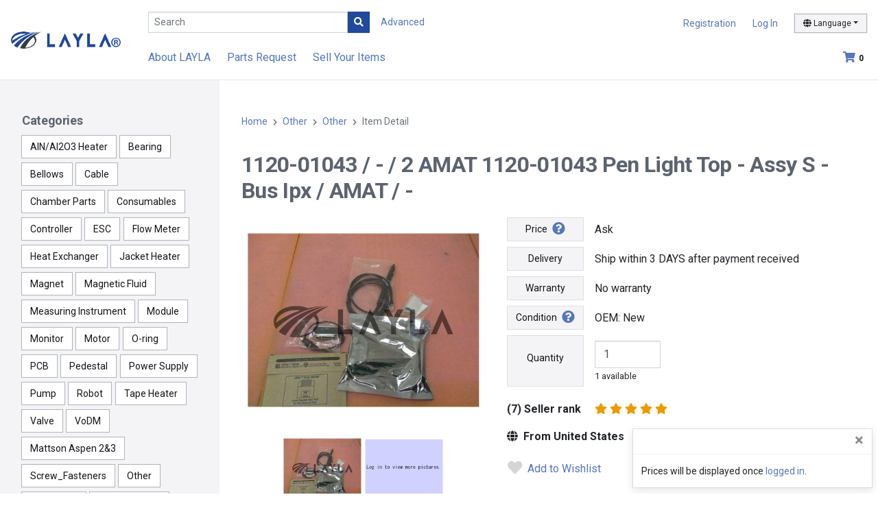

--- FILE ---
content_type: text/html; charset=utf-8
request_url: https://www.layla-ec.com/pd/Other/Other/1000000013_161230439646/1120-01043--/
body_size: 36166
content:
<!doctype html>
<html data-n-head-ssr lang="en-US" data-n-head="%7B%22lang%22:%7B%22ssr%22:%22en-US%22%7D%7D">
  <head >
  
    
      
      <script>!function(e,t,a,n,g){e[n]=e[n]||[],e[n].push({"gtm.start":(new Date).getTime(),event:"gtm.js"});var m=t.getElementsByTagName(a)[0],r=t.createElement(a);r.async=!0,r.src="https://www.googletagmanager.com/gtm.js?id=GTM-NFG7NCZ",m.parentNode.insertBefore(r,m)}(window,document,"script","dataLayer")</script>
      

      <script async src="https://www.googletagmanager.com/gtag/js?id=AW-777030528"></script>
      <script>function gtag(){dataLayer.push(arguments)}window.dataLayer=window.dataLayer||[],gtag("js",new Date),gtag("config","AW-777030528")</script>
      <script async src="https://www.googletagmanager.com/gtag/js?id=DC-9180326"></script>
      <script>function gtag(){dataLayer.push(arguments)}window.dataLayer=window.dataLayer||[],gtag("js",new Date),gtag("config","DC-9180326")</script>
    
    
    
  
    <title>1000000013_161230439646 2 AMAT 1120-01043 Pen Light Top - Assy S - Bus Ipx 1120-01043 - Other Other | LAYLA-Marketplace of semiconductor manufacturing parts</title><meta data-n-head="ssr" charset="utf-8"><meta data-n-head="ssr" name="viewport" content="width=device-width, initial-scale=1, shrink-to-fit=no"><meta data-n-head="ssr" data-hid="og:title" name="og:title" content="LAYLA"><meta data-n-head="ssr" data-hid="i18n-og" property="og:locale" content="en_US"><meta data-n-head="ssr" data-hid="i18n-og-alt-ja-JP" property="og:locale:alternate" content="ja_JP"><meta data-n-head="ssr" data-hid="keywords" name="keywords" content="2 AMAT 1120-01043 Pen Light Top - Assy S - Bus Ipx 1120-01043 -"><meta data-n-head="ssr" data-hid="description" name="description" content="This page is for contents about Item 2 AMAT 1120-01043 Pen Light Top - Assy S - Bus Ipx P/N 1120-01043 M/N - on LAYLA Global Semiconducter Marketplace."><link data-n-head="ssr" rel="icon" type="image/x-icon" href="/images/favicon.ico"><link data-n-head="ssr" rel="preconnect" href="https://fonts.googleapis.com"><link data-n-head="ssr" rel="preconnect" href="https://fonts.gstatic.com" crossorigin=""><link data-n-head="ssr" rel="stylesheet" href="https://fonts.googleapis.com/css2?family=Roboto:wght@400;700&amp;display=swap"><link data-n-head="ssr" rel="stylesheet" href="https://cdnjs.cloudflare.com/ajax/libs/font-awesome/5.15.4/css/all.min.css" integrity="sha512-1ycn6IcaQQ40/MKBW2W4Rhis/DbILU74C1vSrLJxCq57o941Ym01SwNsOMqvEBFlcgUa6xLiPY/NS5R+E6ztJQ==" crossorigin="anonymous" referrerpolicy="no-referrer"><link data-n-head="ssr" data-hid="i18n-alt-en" rel="alternate" href="https://www.layla-ec.com/pd/Other/Other/1000000013_161230439646/1120-01043--/" hreflang="en"><link data-n-head="ssr" data-hid="i18n-alt-en-US" rel="alternate" href="https://www.layla-ec.com/pd/Other/Other/1000000013_161230439646/1120-01043--/" hreflang="en-US"><link data-n-head="ssr" data-hid="i18n-alt-ja" rel="alternate" href="https://www.layla-ec.com/ja/pd/Other/Other/1000000013_161230439646/1120-01043--/" hreflang="ja"><link data-n-head="ssr" data-hid="i18n-alt-ja-JP" rel="alternate" href="https://www.layla-ec.com/ja/pd/Other/Other/1000000013_161230439646/1120-01043--/" hreflang="ja-JP"><link data-n-head="ssr" data-hid="i18n-xd" rel="alternate" href="https://www.layla-ec.com/pd/Other/Other/1000000013_161230439646/1120-01043--/" hreflang="x-default"><link data-n-head="ssr" data-hid="i18n-can" rel="canonical" href="https://www.layla-ec.com/pd/Other/Other/1000000013_161230439646/1120-01043--/"><link rel="preload" href="/_nuxt/bae38e1f7e921e19f71d.js?1768373891642" as="script"><link rel="preload" href="/_nuxt/e5d94f7fda6eef526836.js?1768373891643" as="script"><link rel="preload" href="/_nuxt/51391f63e78b01e44f3e.js?1768373891643" as="script"><link rel="preload" href="/_nuxt/882a14116b5ab8400c33.css?1768373900022" as="style"><link rel="preload" href="/_nuxt/370579e6a6c7c6054839.js?1768373891643" as="script"><link rel="preload" href="/_nuxt/4a82a3c4dd4c922897d7.css?1768373900022" as="style"><link rel="preload" href="/_nuxt/f9aea2fd1c538abc9d0c.js?1768373891643" as="script"><link rel="preload" href="/_nuxt/c9ba012db7c034390123.js?1768373891643" as="script"><link rel="preload" href="/_nuxt/0e5471ec207de9544a10.css?1768373900022" as="style"><link rel="preload" href="/_nuxt/7b8468519bf86c013ffc.js?1768373891643" as="script"><link rel="preload" href="/_nuxt/424e1e4a52b93551378b.js?1768373891643" as="script"><link rel="preload" href="/_nuxt/c9e5fe7abc052aebe829.js?1768373891643" as="script"><link rel="preload" href="/_nuxt/4f11fc75a819070b1692.js?1768373891643" as="script"><link rel="preload" href="/_nuxt/f5a339e9bd65bec8813d.js?1768373891643" as="script"><link rel="preload" href="/_nuxt/4dd62a6421cea08b9fc5.css?1768373900022" as="style"><link rel="preload" href="/_nuxt/f612a6571389b6da5616.js?1768373891643" as="script"><link rel="stylesheet" href="/_nuxt/882a14116b5ab8400c33.css?1768373900022"><link rel="stylesheet" href="/_nuxt/4a82a3c4dd4c922897d7.css?1768373900022"><link rel="stylesheet" href="/_nuxt/0e5471ec207de9544a10.css?1768373900022"><link rel="stylesheet" href="/_nuxt/4dd62a6421cea08b9fc5.css?1768373900022">
  </head>
  <body >
      
  
    
      
      <noscript><iframe src="https://www.googletagmanager.com/ns.html?id=GTM-NFG7NCZ" height="0" width="0" style="display:none;visibility:hidden"></iframe></noscript>
      
    
    
    
  
    <div data-server-rendered="true" id="__nuxt"><div data-v-c6f8e46a><!----></div><div id="__layout"><div id="app" data-v-7d3b9428 data-v-476de5f7><header id="site-header" role="banner" data-v-7d3b9428><nav class="nav-grid navbar navbar-expand-lg navbar-light fixed-top"><div class="logo"><a href="/" title="LAYLA" class="nuxt-link-active"><picture><source srcset="/_nuxt/img/68c1af9.png?1768373900825" media="(max-width: 575px)"> <img src="/_nuxt/img/a59673d.png?1768373900825" alt="LAYLA"></picture></a></div> <div class="nav-search"><input id="search" type="search" placeholder="Search" value="" class="form-control form-control-sm js-searchbox"> <button type="button" class="btn btn-primary btn-sm rounded-0"><i class="fas fa-search"></i></button> <span class="label-advanced"><a href="/search">
          Advanced
        </a></span></div> <div class="account"><ul><li id="signup"><a href="/register/interim_entry1">Registration</a></li> <li><a href="/login" id="user-login">Log In</a></li> <li class="dropdown dropdown-lang"><button id="switchLanguage" type="button" data-display="static" data-toggle="dropdown" aria-haspopup="true" aria-expanded="false" class="btn btn-light btn-sm dropdown-toggle"><i class="fas fa-globe"></i> <span>Language</span></button> <div aria-labelledby="switchLanguage" class="dropdown-menu dropdown-menu-right"><a href="/pd/Other/Other/1000000013_161230439646/1120-01043--/" aria-current="page" class="dropdown-item nuxt-link-exact-active nuxt-link-active">English</a> <a href="/ja/pd/Other/Other/1000000013_161230439646/1120-01043--/" class="dropdown-item"><span class="lang-ja">日本語</span></a></div></li></ul></div> <div class="util"><!----> <a href="/cart" class="icon-cart"><i class="fas fa-shopping-cart"></i><span id="cart-count" class="badge">0</span></a></div> <div id="collapsible" class="menu collapse navbar-collapse"><ul class="navbar-nav"><li class="nav-item"><a href="/static/layla_guides.html">About LAYLA</a></li> <li class="nav-item"><a href="/member/demand_entry1">Parts Request</a></li> <li id="nav-sell-items" class="nav-item"><a href="/static/sell_your_items.html">Sell Your Items</a></li> <!----></ul></div> <div class="humburger"><button type="button" data-toggle="collapse" data-target="#collapsible" aria-controls="collapsible" aria-expanded="false" aria-label="Toggle navigation" class="navbar-toggler"><i class="fas fa-bars"></i></button></div></nav> <div id="sideBtn"><div class="side-show"><button type="button" id="toggle-open"><i class="fas fa-angle-right"></i></button></div> <div class="side-hide"><button type="button" id="toggle-close"><i class="fas fa-times"></i></button></div></div></header> <div id="app-body" data-v-7d3b9428><div id="wrapper" data-v-74bf3b19 data-v-476de5f7><aside id="sidebar" data-v-aa03d13e data-v-74bf3b19><section data-v-aa03d13e><h4 data-v-aa03d13e>Categories</h4> <ul class="ul-tags" data-v-aa03d13e><li data-v-aa03d13e><a href="/pd/AlN-Al2O3-Heater" data-v-aa03d13e>AlN/Al2O3 Heater</a></li><li data-v-aa03d13e><a href="/pd/Bearing" data-v-aa03d13e>Bearing</a></li><li data-v-aa03d13e><a href="/pd/Bellows" data-v-aa03d13e>Bellows</a></li><li data-v-aa03d13e><a href="/pd/Cable" data-v-aa03d13e>Cable</a></li><li data-v-aa03d13e><a href="/pd/Chamber-Parts" data-v-aa03d13e>Chamber Parts</a></li><li data-v-aa03d13e><a href="/pd/Consumables" data-v-aa03d13e>Consumables</a></li><li data-v-aa03d13e><a href="/pd/Controller" data-v-aa03d13e>Controller</a></li><li data-v-aa03d13e><a href="/pd/ESC" data-v-aa03d13e>ESC</a></li><li data-v-aa03d13e><a href="/pd/Flow-Meter" data-v-aa03d13e>Flow Meter</a></li><li data-v-aa03d13e><a href="/pd/Heat-Exchanger" data-v-aa03d13e>Heat Exchanger</a></li><li data-v-aa03d13e><a href="/pd/Jacket-Heater" data-v-aa03d13e>Jacket Heater</a></li><li data-v-aa03d13e><a href="/pd/Magnet" data-v-aa03d13e>Magnet</a></li><li data-v-aa03d13e><a href="/pd/Magnetic-Fluid" data-v-aa03d13e>Magnetic Fluid</a></li><li data-v-aa03d13e><a href="/pd/Measuring-Instrument" data-v-aa03d13e>Measuring Instrument</a></li><li data-v-aa03d13e><a href="/pd/Module" data-v-aa03d13e>Module</a></li><li data-v-aa03d13e><a href="/pd/Monitor" data-v-aa03d13e>Monitor</a></li><li data-v-aa03d13e><a href="/pd/Motor" data-v-aa03d13e>Motor</a></li><li data-v-aa03d13e><a href="/pd/O-ring" data-v-aa03d13e>O-ring</a></li><li data-v-aa03d13e><a href="/pd/PCB" data-v-aa03d13e>PCB</a></li><li data-v-aa03d13e><a href="/pd/Pedestal" data-v-aa03d13e>Pedestal</a></li><li data-v-aa03d13e><a href="/pd/Power-Supply" data-v-aa03d13e>Power Supply</a></li><li data-v-aa03d13e><a href="/pd/Pump" data-v-aa03d13e>Pump</a></li><li data-v-aa03d13e><a href="/pd/Robot" data-v-aa03d13e>Robot</a></li><li data-v-aa03d13e><a href="/pd/Tape-Heater" data-v-aa03d13e>Tape Heater</a></li><li data-v-aa03d13e><a href="/pd/Valve" data-v-aa03d13e>Valve</a></li><li data-v-aa03d13e><a href="/pd/VoDM" data-v-aa03d13e>VoDM</a></li><li data-v-aa03d13e><a href="/pd/Mattson-Aspen-2-3" data-v-aa03d13e>Mattson Aspen 2&amp;3</a></li><li data-v-aa03d13e><a href="/pd/Screw_Fasteners" data-v-aa03d13e>Screw_Fasteners</a></li><li data-v-aa03d13e><a href="/pd/Other" class="nuxt-link-active" data-v-aa03d13e>Other</a></li><li data-v-aa03d13e><a href="/pd/Equipment" data-v-aa03d13e>Equipment</a></li><li data-v-aa03d13e><a href="/pd/Repair-Service" data-v-aa03d13e>Repair Service</a></li><li data-v-aa03d13e><a href="/pd/Clean-Room-Supplies" data-v-aa03d13e>Clean Room Supplies</a></li><li data-v-aa03d13e><a href="/pd/Containers" data-v-aa03d13e>Containers</a></li></ul></section></aside> <main id="content" role="main" data-v-74bf3b19><nav aria-label="breadcrumb" data-v-74bf3b19><ol class="breadcrumb" data-v-74bf3b19><li class="breadcrumb-item" data-v-74bf3b19><a href="/" class="nuxt-link-active" data-v-74bf3b19>Home</a></li> <li class="breadcrumb-item" data-v-74bf3b19><a href="/pd/Other" class="mainCate nuxt-link-active" data-v-74bf3b19>Other</a></li> <li class="breadcrumb-item" data-v-74bf3b19><a href="/pd/Other/Other" class="subCate nuxt-link-active" data-v-74bf3b19>Other</a></li> <li class="breadcrumb-item active" data-v-74bf3b19><span aria-current="page" data-v-74bf3b19>Item Detail</span></li></ol></nav> <section data-v-74bf3b19><!----> <!----> <!----> <!----> <h1 class="item-heading" data-v-74bf3b19>
        1120-01043 /
        - /
        2 AMAT 1120-01043 Pen Light Top - Assy S - Bus Ipx /
        AMAT /
        -
      </h1> <div class="item-detail" data-v-74bf3b19><div class="col-img" data-v-74bf3b19><div class="slider" data-v-74bf3b19><div class="slider-area"><div class="slick-for slick-main01"><a target=" _blank" href="https://www.layla-ec.com/images/product/1000000013_161230439646/1000000013_161230439646_01.jpg?_20180927061151"><img src="https://www.layla-ec.com/images/mediumThumbnails/1000000013_161230439646/1000000013_161230439646_01.jpg?_20200908023022" alt="1120-01043/-/2 AMAT 1120-01043 Pen Light Top - Assy S - Bus Ipx/AMAT/-_01" class="slick-img js-mainimg_0"></a><a target=" _blank" href="/images/dummy.gif"><img data-lazy="/images/dummy.gif" alt="1120-01043/-/2 AMAT 1120-01043 Pen Light Top - Assy S - Bus Ipx/AMAT/-_02" class="img-init slick-img js-mainimg_1"></a></div> <!----> <div class="slick-nav slick-nav01"><div class="slider-thumb"><img src="https://www.layla-ec.com/images/smallThumbnails/1000000013_161230439646/1000000013_161230439646_01.jpg?_20200908023022" data-lazy="https://www.layla-ec.com/images/smallThumbnails/1000000013_161230439646/1000000013_161230439646_01.jpg?_20200908023022" alt="1120-01043/-/2 AMAT 1120-01043 Pen Light Top - Assy S - Bus Ipx/AMAT/-_01" class="navOption img-init"></div><div class="slider-thumb"><img src="/images/dummy.gif" data-lazy="/images/dummy.gif" alt="1120-01043/-/2 AMAT 1120-01043 Pen Light Top - Assy S - Bus Ipx/AMAT/-_02" class="navOption img-init"></div></div></div></div> <!----> <!----></div> <div class="col-txt" data-v-74bf3b19><div class="spec" data-v-74bf3b19><p data-v-74bf3b19><strong data-v-74bf3b19>
                Price
                <a href="#help" data-toggle="modal" data-target="#help" data-v-74bf3b19><i aria-hidden="true" class="fas fa-question-circle fa-lg ml-1" data-v-74bf3b19></i></a></strong> <span data-v-74bf3b19>Ask</span></p> <p data-v-74bf3b19><strong data-v-74bf3b19>Delivery</strong> <span data-v-74bf3b19>Ship within 3 DAYS after payment received</span></p> <p data-v-74bf3b19><strong data-v-74bf3b19>Warranty</strong> <span data-v-74bf3b19>No warranty</span></p> <p data-v-74bf3b19><strong data-v-74bf3b19>
                Condition
                <a href="#help" data-toggle="modal" data-target="#help" data-v-74bf3b19><i aria-hidden="true" class="fas fa-question-circle fa-lg ml-1" data-v-74bf3b19></i></a></strong> <span data-v-74bf3b19>OEM: New</span></p> <p data-v-74bf3b19><strong data-v-74bf3b19><label for="quantity" data-v-74bf3b19>Quantity</label></strong> <span data-v-74bf3b19><input type="number" id="quantity" min="1" max="999" value="1" class="form-control" data-v-74bf3b19> <small data-v-74bf3b19>1 available</small></span></p></div> <div class="rankstar" data-v-74bf3b19><strong data-v-74bf3b19>
              (7) Seller rank
            </strong> <a href="#" data-toggle="modal" data-target="#modalRevue" data-v-74bf3b19><span data-v-7cfcd1e9 data-v-74bf3b19><span data-v-7cfcd1e9><i aria-hidden="true" class="fas fa-star" data-v-7cfcd1e9></i> <!----> <!----></span><span data-v-7cfcd1e9><i aria-hidden="true" class="fas fa-star" data-v-7cfcd1e9></i> <!----> <!----></span><span data-v-7cfcd1e9><i aria-hidden="true" class="fas fa-star" data-v-7cfcd1e9></i> <!----> <!----></span><span data-v-7cfcd1e9><i aria-hidden="true" class="fas fa-star" data-v-7cfcd1e9></i> <!----> <!----></span><span data-v-7cfcd1e9><i aria-hidden="true" class="fas fa-star" data-v-7cfcd1e9></i> <!----> <!----></span></span></a> <!----> <strong class="ship-from" data-v-74bf3b19><i class="fas fa-globe mr-1" data-v-74bf3b19></i>
              From United States
            </strong></div> <div class="add-wl" data-v-74bf3b19><button type="button" class="btn btn-bare btn-lg" data-v-74bf3b19><span data-v-74bf3b19><i class="fas fa-heart fa-lg mr-1 gray" data-v-74bf3b19></i>
                    Add to Wishlist
                  </span></button></div> <div class="btns my-5" data-v-74bf3b19><a href="/login?redirect_url=%2Fpd%2FOther%2FOther%2F1000000013_161230439646%2F1120-01043--%2F" class="btn btn-red btn-lg" data-v-74bf3b19><i class="fas fa-envelope fa-lg mr-1" data-v-74bf3b19></i>
              Ask
            </a></div> <div class="also-like" data-v-74bf3b19><h3 data-v-74bf3b19>You may also like</h3> <div class="row-items" data-v-74bf3b19><div data-v-74bf3b19><!----> <a href="/pd/Other/Other/1000000080_112197249404/0021-11075--/" data-v-74bf3b19><div class="trimmed" data-v-74bf3b19><img src="https://www.layla-ec.com/images/smallThumbnails/1000000080_112197249404/1000000080_112197249404_01.jpg?_20200909123823" alt="0021-11075/-/AMAT 101 TTN PEDESTAL, 200MM FLOATING PIN, DE" loading="lazy" data-v-74bf3b19> <!----></div> <div class="info" data-v-74bf3b19><h3 data-v-74bf3b19> 0021-11075 / - / AMAT 101 TTN PEDESTAL, 200MM FLOATING PIN, DE</h3> <span class="price" data-v-74bf3b19>Ask</span> <span class="cond" data-v-74bf3b19>OEM: New</span></div></a></div><div data-v-74bf3b19><!----> <a href="/pd/Other/Other/1000000010_17993/0090-02470/" data-v-74bf3b19><div class="trimmed" data-v-74bf3b19><img src="https://www.layla-ec.com/images/smallThumbnails/1000000010_17993/1000000010_17993_01.jpg?_20200908020929" alt="0090-02470//SNSR ASSY, DIW FLOW CONTROL, MEG 300MM R" loading="lazy" data-v-74bf3b19> <!----></div> <div class="info" data-v-74bf3b19><h3 data-v-74bf3b19> 0090-02470 /  / SNSR ASSY, DIW FLOW CONTROL, MEG 300MM R</h3> <span class="price" data-v-74bf3b19>Ask</span> <span class="cond" data-v-74bf3b19>OEM: New</span></div></a></div><div data-v-74bf3b19><!----> <a href="/pd/Other/Other/1000000010_29906/0150-01879/" data-v-74bf3b19><div class="trimmed" data-v-74bf3b19><img src="https://www.layla-ec.com/images/smallThumbnails/1000000010_29906/1000000010_29906_01.jpg?_20200908021059" alt="0150-01879//HARNESS ASSY,CH.GAS PANEL INTLKS,300MM H" loading="lazy" data-v-74bf3b19> <!----></div> <div class="info" data-v-74bf3b19><h3 data-v-74bf3b19> 0150-01879 /  / HARNESS ASSY,CH.GAS PANEL INTLKS,300MM H</h3> <span class="price" data-v-74bf3b19>Ask</span> <span class="cond" data-v-74bf3b19>OEM: New</span></div></a></div><div data-v-74bf3b19><!----> <a href="/pd/Other/Other/1000000010_80372/3300-04418/" data-v-74bf3b19><div class="trimmed" data-v-74bf3b19><img src="https://www.layla-ec.com/images/smallThumbnails/1000000010_80372/1000000010_80372_01.jpg?_20200908022150" alt="3300-04418//FTG   BLKHD UNION 5/8&quot; SEAL-LOK SST" loading="lazy" data-v-74bf3b19> <!----></div> <div class="info" data-v-74bf3b19><h3 data-v-74bf3b19> 3300-04418 /  / FTG   BLKHD UNION 5/8&quot; SEAL-LOK SST</h3> <span class="price" data-v-74bf3b19>Ask</span> <span class="cond" data-v-74bf3b19>OEM: New</span></div></a></div><div data-v-74bf3b19><!----> <a href="/pd/Other/Other/1000000010_50559/0660-01807/" data-v-74bf3b19><div class="trimmed" data-v-74bf3b19><img src="https://www.layla-ec.com/images/smallThumbnails/1000000010_50559/1000000010_50559_01.jpg?_20220813120419" alt="0660-01807//4.5GB SCSI WIDE HARD DISK DRIVE ASSEMBLY" loading="lazy" data-v-74bf3b19> <!----></div> <div class="info" data-v-74bf3b19><h3 data-v-74bf3b19> 0660-01807 /  / 4.5GB SCSI WIDE HARD DISK DRIVE ASSEMBLY</h3> <span class="price" data-v-74bf3b19>Ask</span> <span class="cond" data-v-74bf3b19>OEM: New</span></div></a></div><div data-v-74bf3b19><!----> <a href="/pd/Other/Other/1000000091_173043328010/TSC2TWNBX-09154--/" data-v-74bf3b19><div class="trimmed" data-v-74bf3b19><img src="https://www.layla-ec.com/images/smallThumbnails/1000000091_173043328010/1000000091_173043328010_01.jpg?_20200909012924" alt="TSC2TWNBX-09154/-/Target, 49.5 Grade Tungsten +10% Titanium New" loading="lazy" data-v-74bf3b19> <!----></div> <div class="info" data-v-74bf3b19><h3 data-v-74bf3b19> TSC2TWNBX-09154 / - / Target, 49.5 Grade Tungsten +10% Titanium New</h3> <span class="price" data-v-74bf3b19>Ask</span> <span class="cond" data-v-74bf3b19>OEM: (OPM) New</span></div></a></div></div></div> <!----> <ul class="addition" data-v-74bf3b19><!----> <li data-v-74bf3b19><div class="col-label" data-v-74bf3b19>Process</div> <div class="col-data" data-v-74bf3b19>-</div></li> <li data-v-74bf3b19><div class="col-label" data-v-74bf3b19>Wafer size</div> <div class="col-data" data-v-74bf3b19>other</div></li> <li data-v-74bf3b19><div class="col-label" data-v-74bf3b19>Delivery Service</div> <div class="col-data" data-v-74bf3b19>Economy service (more than 10 business days)</div></li> <li data-v-74bf3b19><div class="col-label" data-v-74bf3b19>Payment method</div> <div class="col-data" data-v-74bf3b19><img src="/_nuxt/img/3f1ab13.png?1768373900825" alt="PayPal" class="d-inline-block" data-v-74bf3b19> <img src="/_nuxt/img/2adac3f.png?1768373900825" alt="Bank Transfer" class="d-inline-block" data-v-74bf3b19></div></li></ul> <dl class="text-lines" data-v-74bf3b19><dt data-v-74bf3b19>Item description:</dt> <dd data-v-74bf3b19></dd> <dt data-v-74bf3b19>Item spec:</dt> <dd data-v-74bf3b19></dd> <dt data-v-74bf3b19>Condition Description:</dt> <dd class="ws-pre-line text-break" data-v-74bf3b19>New</dd> <dt data-v-74bf3b19>Shipping Policy:</dt> <dd class="ws-pre-line text-break" data-v-74bf3b19>-</dd> <dt data-v-74bf3b19>Payment Policy:</dt> <dd class="ws-pre-line text-break" data-v-74bf3b19>-</dd> <dt data-v-74bf3b19>Return Policy:</dt> <dd class="ws-pre-line text-break" data-v-74bf3b19>Seller does not accept returns</dd> <dt data-v-74bf3b19>Delivery Note:</dt> <dd class="ws-pre-line text-break" data-v-74bf3b19></dd></dl></div></div> <div id="help" tabindex="-1" role="dialog" aria-labelledby="helpTaxIDTitle" aria-hidden="true" class="modal fade" data-v-74bf3b19><div role="document" class="modal-dialog modal-dialog-centered modal-dialog-scrollable modal-lg"><div class="modal-content"><div id="title" class="modal-header"><h4 class="modal-title"></h4> <button type="button" data-dismiss="modal" aria-label="Close" class="close"><span aria-hidden="true">×</span></button></div> <div id="contents" class="modal-body"></div></div></div></div> <div id="wish_list" tabindex="-1" role="dialog" aria-labelledby="commonModal" aria-hidden="true" class="modal fade" data-v-74bf3b19><div role="document" class="modal-dialog modal-dialog-centered modal-sm"><div class="modal-content"><div class="modal-body" data-v-74bf3b19><div class="text-center" data-v-74bf3b19><i class="far fa-check-circle mr-1 text-success" data-v-74bf3b19></i> <strong data-v-74bf3b19>Added to Wish List</strong></div></div></div></div></div> <div id="cart" tabindex="-1" role="dialog" aria-labelledby="commonModal" aria-hidden="true" class="modal fade" data-v-74bf3b19><div role="document" class="modal-dialog modal-dialog-centered modal-sm"><div class="modal-content"><div class="modal-body" data-v-74bf3b19><div class="text-center" data-v-74bf3b19><i class="far fa-check-circle mr-1 text-success" data-v-74bf3b19></i> <strong data-v-74bf3b19>Added to Cart</strong></div></div></div></div></div> <div id="priceinq" tabindex="-1" role="dialog" aria-labelledby="commonModal" aria-hidden="true" class="modal fade" data-v-74bf3b19><div role="document" class="modal-dialog modal-dialog-centered modal-sm"><div class="modal-content"><div class="modal-body" data-v-74bf3b19><div class="text-center" data-v-74bf3b19><i class="far fa-check-circle mr-1 text-success" data-v-74bf3b19></i> <strong data-v-74bf3b19>Price Inquiry Submited</strong></div></div></div></div></div> <div id="quotation" tabindex="-1" role="dialog" aria-labelledby="commonModal" aria-hidden="true" class="modal fade" data-v-74bf3b19><div role="document" class="modal-dialog modal-dialog-centered modal-sm"><div class="modal-content"><div class="modal-body" data-v-74bf3b19><div data-v-74bf3b19><strong data-v-74bf3b19>Request For Quotation</strong></div> <div data-v-74bf3b19>
              Submit your RFQ?
            </div> <div class="text-center" data-v-74bf3b19><button type="button" class="btn btn-primary" data-v-74bf3b19><i class="fas fa-paper-plane mr-1" data-v-74bf3b19></i>
                OK
              </button> <button type="button" class="btn btn-red" data-v-74bf3b19><i class="fas fa-times mr-1" data-v-74bf3b19></i>
                Cancel
              </button></div></div></div></div></div> <div id="modal_offer" tabindex="-1" role="dialog" aria-labelledby="infoSellerRegTitle" aria-hidden="true" class="modal fade" data-v-74bf3b19><div role="document" class="modal-dialog modal-dialog-centered modal-lg" data-v-74bf3b19><div class="modal-content" data-v-74bf3b19><div class="modal-body" data-v-74bf3b19><button type="button" data-dismiss="modal" aria-label="Close" class="close" data-v-74bf3b19><span aria-hidden="true" data-v-74bf3b19>×</span></button> <h2 data-v-74bf3b19>
                Make Offer
                <a href="#" data-toggle="modal" data-target="#help" data-v-74bf3b19><i aria-hidden="true" class="fas fa-question-circle fa-sm ml-1" data-v-74bf3b19></i></a></h2> <div class="formed" data-v-74bf3b19><h5 data-v-74bf3b19>Your Offer</h5> <div class="row" data-v-74bf3b19><div class="col-lg-6 form-group" data-v-74bf3b19><p class="d-flex" data-v-74bf3b19><span class="mt-1 mr-1" data-v-74bf3b19>US $</span> <input type="text" id="input_price" value="0" class="form-control mw-xxs mr-2" data-v-74bf3b19> <small class="mt-2" data-v-74bf3b19>Per item</small></p> <p class="d-flex" data-v-74bf3b19><span class="mt-1 mr-2" data-v-74bf3b19>Quantity:</span> <input type="number" id="input_Amount" min="1" max="999" value="0" class="form-control mw-xxs mr-2" data-v-74bf3b19> <small class="mt-2" data-v-74bf3b19>1 available</small></p> <!----></div> <div class="col-lg-6 form-group" data-v-74bf3b19><h6 data-v-74bf3b19>Buy It Now: US $0</h6> <fieldset data-v-74bf3b19><legend data-v-74bf3b19>Shipping:</legend> <div class="custom-control custom-radio" data-v-74bf3b19><div data-v-74bf3b19><input type="radio" name="OfferShippingCharge" id="OfferShippingChargeBuyer" value="2" class="custom-control-input" data-v-74bf3b19> <label for="OfferShippingChargeBuyer" class="custom-control-label" data-v-74bf3b19>Buyer pays</label></div> <!----></div></fieldset> <fieldset data-v-74bf3b19><!----> <!----></fieldset></div></div> <fieldset data-v-74bf3b19><button type="button" class="btn btn-bare btn-lg" data-v-74bf3b19><i class="fas fa-sort-down fa-lg align-top mr-1" data-v-74bf3b19></i>
                      Add message to seller
                    </button> <!----> <!----></fieldset> <div class="btn-center my-3" style="display:;" data-v-74bf3b19><button type="button" class="btn btn-primary" data-v-74bf3b19>
                      Review Offer
                      <i class="fas fa-angle-right ml-1" data-v-74bf3b19></i></button></div> <div class="btns mt-3 mb-5" style="display:none;" data-v-74bf3b19><button type="button" class="btn btn-primary order-sm-2" data-v-74bf3b19><i class="fas fa-paper-plane mr-1" data-v-74bf3b19></i>
                      Submit
                    </button> <button type="button" class="btn btn-light" data-v-74bf3b19><i class="fas fa-angle-left mr-1" data-v-74bf3b19></i>
                    Back
                  </button></div> <div class="ws-pre-line" style="display:none;" data-v-74bf3b19></div></div></div></div></div></div> <!----> <div id="modalRevue" tabindex="-1" role="dialog" aria-labelledby="modalRevueTitle" aria-hidden="true" class="modal fade" data-v-5e37d33e data-v-74bf3b19><div role="document" class="modal-dialog modal-dialog-centered modal-dialog-scrollable modal-lg" data-v-5e37d33e><div class="modal-content" data-v-5e37d33e><div class="modal-header" data-v-5e37d33e><button type="button" data-dismiss="modal" aria-label="Close" class="close" data-v-5e37d33e><span aria-hidden="true" data-v-5e37d33e>×</span></button></div> <div class="modal-body" data-v-5e37d33e><section class="row" data-v-5e37d33e><div class="col-md-5 rankstar" data-v-5e37d33e><p class="detail evaluation" data-v-5e37d33e>5</p> <p class="detail star" data-v-5e37d33e><span data-v-7cfcd1e9 data-v-5e37d33e><span data-v-7cfcd1e9><i aria-hidden="true" class="fas fa-star" data-v-7cfcd1e9></i> <!----> <!----></span><span data-v-7cfcd1e9><i aria-hidden="true" class="fas fa-star" data-v-7cfcd1e9></i> <!----> <!----></span><span data-v-7cfcd1e9><i aria-hidden="true" class="fas fa-star" data-v-7cfcd1e9></i> <!----> <!----></span><span data-v-7cfcd1e9><i aria-hidden="true" class="fas fa-star" data-v-7cfcd1e9></i> <!----> <!----></span><span data-v-7cfcd1e9><i aria-hidden="true" class="fas fa-star" data-v-7cfcd1e9></i> <!----> <!----></span></span></p> <p class="detail orderCount" data-v-5e37d33e><span data-v-5e37d33e>7</span> sales
            </p></div> <div class="col-md-7" data-v-5e37d33e><div class="graph-wrap" data-v-5e37d33e><div class="star" data-v-5e37d33e><i class="fas fa-star" data-v-5e37d33e></i>
                5
              </div> <div class="progress" data-v-5e37d33e><div role="progressbar" class="progress-bar" style="width:%;" data-v-5e37d33e></div></div> <div class="num" data-v-5e37d33e>1</div></div> <div class="graph-wrap" data-v-5e37d33e><div class="star" data-v-5e37d33e><i class="fas fa-star" data-v-5e37d33e></i>
                4
              </div> <div class="progress" data-v-5e37d33e><div role="progressbar" class="progress-bar" style="width:%;" data-v-5e37d33e></div></div> <div class="num" data-v-5e37d33e>0</div></div> <div class="graph-wrap" data-v-5e37d33e><div class="star" data-v-5e37d33e><i class="fas fa-star" data-v-5e37d33e></i>
                3
              </div> <div class="progress" data-v-5e37d33e><div role="progressbar" class="progress-bar" style="width:%;" data-v-5e37d33e></div></div> <div class="num" data-v-5e37d33e>0</div></div> <div class="graph-wrap" data-v-5e37d33e><div class="star" data-v-5e37d33e><i class="fas fa-star" data-v-5e37d33e></i>
                2
              </div> <div class="progress" data-v-5e37d33e><div role="progressbar" class="progress-bar" style="width:%;" data-v-5e37d33e></div></div> <div class="num" data-v-5e37d33e>0</div></div> <div class="graph-wrap" data-v-5e37d33e><div class="star" data-v-5e37d33e><i class="fas fa-star" data-v-5e37d33e></i>
                1
              </div> <div class="progress" data-v-5e37d33e><div role="progressbar" class="progress-bar" style="width:%;" data-v-5e37d33e></div></div> <div class="num" data-v-5e37d33e>0</div></div></div></section> <section data-v-5e37d33e><dl class="ratiograph" data-v-5e37d33e><dt data-v-5e37d33e>Was the item received?</dt> <dd data-v-5e37d33e><div class="progress" data-v-5e37d33e><div role="progressbar" class="progress-bar" style="width:100%;" data-v-5e37d33e></div> <div role="progressbar" class="progress-bar bg-yellow hide" style="width:0%;" data-v-5e37d33e></div> <div role="progressbar" class="progress-bar bg-red hide" style="width:0%;" data-v-5e37d33e></div></div> <div class="procon" data-v-5e37d33e><span class="pro" data-v-5e37d33e><i class="fas fa-square-full" data-v-5e37d33e></i>
                  Yes(100%)
                </span> <span class="ntrl hide" data-v-5e37d33e><i class="fas fa-square-full" data-v-5e37d33e></i>
                  So-so(0%)
                </span> <span class="con hide" data-v-5e37d33e><i class="fas fa-square-full" data-v-5e37d33e></i>
                  No(0%)
                </span></div></dd></dl><dl class="ratiograph" data-v-5e37d33e><dt data-v-5e37d33e>Was the the item same condition as described?</dt> <dd data-v-5e37d33e><div class="progress" data-v-5e37d33e><div role="progressbar" class="progress-bar" style="width:100%;" data-v-5e37d33e></div> <div role="progressbar" class="progress-bar bg-yellow hide" style="width:0%;" data-v-5e37d33e></div> <div role="progressbar" class="progress-bar bg-red hide" style="width:0%;" data-v-5e37d33e></div></div> <div class="procon" data-v-5e37d33e><span class="pro" data-v-5e37d33e><i class="fas fa-square-full" data-v-5e37d33e></i>
                  Yes(100%)
                </span> <span class="ntrl hide" data-v-5e37d33e><i class="fas fa-square-full" data-v-5e37d33e></i>
                  So-so(0%)
                </span> <span class="con hide" data-v-5e37d33e><i class="fas fa-square-full" data-v-5e37d33e></i>
                  No(0%)
                </span></div></dd></dl><dl class="ratiograph" data-v-5e37d33e><dt data-v-5e37d33e>Did seller manage inventory and keep items well stocked?</dt> <dd data-v-5e37d33e><div class="progress" data-v-5e37d33e><div role="progressbar" class="progress-bar" style="width:100%;" data-v-5e37d33e></div> <div role="progressbar" class="progress-bar bg-yellow hide" style="width:0%;" data-v-5e37d33e></div> <div role="progressbar" class="progress-bar bg-red hide" style="width:0%;" data-v-5e37d33e></div></div> <div class="procon" data-v-5e37d33e><span class="pro" data-v-5e37d33e><i class="fas fa-square-full" data-v-5e37d33e></i>
                  Yes(100%)
                </span> <span class="ntrl hide" data-v-5e37d33e><i class="fas fa-square-full" data-v-5e37d33e></i>
                  So-so(0%)
                </span> <span class="con hide" data-v-5e37d33e><i class="fas fa-square-full" data-v-5e37d33e></i>
                  No(0%)
                </span></div></dd></dl><dl class="ratiograph" data-v-5e37d33e><dt data-v-5e37d33e>Was the item delivered on time?</dt> <dd data-v-5e37d33e><div class="progress" data-v-5e37d33e><div role="progressbar" class="progress-bar" style="width:100%;" data-v-5e37d33e></div> <div role="progressbar" class="progress-bar bg-yellow hide" style="width:0%;" data-v-5e37d33e></div> <div role="progressbar" class="progress-bar bg-red hide" style="width:0%;" data-v-5e37d33e></div></div> <div class="procon" data-v-5e37d33e><span class="pro" data-v-5e37d33e><i class="fas fa-square-full" data-v-5e37d33e></i>
                  Yes(100%)
                </span> <span class="ntrl hide" data-v-5e37d33e><i class="fas fa-square-full" data-v-5e37d33e></i>
                  So-so(0%)
                </span> <span class="con hide" data-v-5e37d33e><i class="fas fa-square-full" data-v-5e37d33e></i>
                  No(0%)
                </span></div></dd></dl><dl class="ratiograph" data-v-5e37d33e><dt data-v-5e37d33e>Was the item delivered to described address in the listing?</dt> <dd data-v-5e37d33e><div class="progress" data-v-5e37d33e><div role="progressbar" class="progress-bar" style="width:100%;" data-v-5e37d33e></div> <div role="progressbar" class="progress-bar bg-yellow hide" style="width:0%;" data-v-5e37d33e></div> <div role="progressbar" class="progress-bar bg-red hide" style="width:0%;" data-v-5e37d33e></div></div> <div class="procon" data-v-5e37d33e><span class="pro" data-v-5e37d33e><i class="fas fa-square-full" data-v-5e37d33e></i>
                  Yes(100%)
                </span> <span class="ntrl hide" data-v-5e37d33e><i class="fas fa-square-full" data-v-5e37d33e></i>
                  So-so(0%)
                </span> <span class="con hide" data-v-5e37d33e><i class="fas fa-square-full" data-v-5e37d33e></i>
                  No(0%)
                </span></div></dd></dl><dl class="ratiograph" data-v-5e37d33e><dt data-v-5e37d33e>Did seller follow through on the specified warranty terms and conditions?</dt> <dd data-v-5e37d33e><div class="progress" data-v-5e37d33e><div role="progressbar" class="progress-bar" style="width:100%;" data-v-5e37d33e></div> <div role="progressbar" class="progress-bar bg-yellow hide" style="width:0%;" data-v-5e37d33e></div> <div role="progressbar" class="progress-bar bg-red hide" style="width:0%;" data-v-5e37d33e></div></div> <div class="procon" data-v-5e37d33e><span class="pro" data-v-5e37d33e><i class="fas fa-square-full" data-v-5e37d33e></i>
                  Yes(100%)
                </span> <span class="ntrl hide" data-v-5e37d33e><i class="fas fa-square-full" data-v-5e37d33e></i>
                  So-so(0%)
                </span> <span class="con hide" data-v-5e37d33e><i class="fas fa-square-full" data-v-5e37d33e></i>
                  No(0%)
                </span></div></dd></dl><dl class="ratiograph" data-v-5e37d33e><dt data-v-5e37d33e>Were your issues resolved promptly?</dt> <dd data-v-5e37d33e><div class="progress" data-v-5e37d33e><div role="progressbar" class="progress-bar" style="width:100%;" data-v-5e37d33e></div> <div role="progressbar" class="progress-bar bg-yellow hide" style="width:0%;" data-v-5e37d33e></div> <div role="progressbar" class="progress-bar bg-red hide" style="width:0%;" data-v-5e37d33e></div></div> <div class="procon" data-v-5e37d33e><span class="pro" data-v-5e37d33e><i class="fas fa-square-full" data-v-5e37d33e></i>
                  Yes(100%)
                </span> <span class="ntrl hide" data-v-5e37d33e><i class="fas fa-square-full" data-v-5e37d33e></i>
                  So-so(0%)
                </span> <span class="con hide" data-v-5e37d33e><i class="fas fa-square-full" data-v-5e37d33e></i>
                  No(0%)
                </span></div></dd></dl><dl class="ratiograph" data-v-5e37d33e><dt data-v-5e37d33e>Were your questions responded promptly?</dt> <dd data-v-5e37d33e><div class="progress" data-v-5e37d33e><div role="progressbar" class="progress-bar" style="width:100%;" data-v-5e37d33e></div> <div role="progressbar" class="progress-bar bg-yellow hide" style="width:0%;" data-v-5e37d33e></div> <div role="progressbar" class="progress-bar bg-red hide" style="width:0%;" data-v-5e37d33e></div></div> <div class="procon" data-v-5e37d33e><span class="pro" data-v-5e37d33e><i class="fas fa-square-full" data-v-5e37d33e></i>
                  Yes(100%)
                </span> <span class="ntrl hide" data-v-5e37d33e><i class="fas fa-square-full" data-v-5e37d33e></i>
                  So-so(0%)
                </span> <span class="con hide" data-v-5e37d33e><i class="fas fa-square-full" data-v-5e37d33e></i>
                  No(0%)
                </span></div></dd></dl></section></div></div></div></div> <div id="ask-toast" data-autohide="false" class="toast" data-v-74bf3b19><div class="toast-header flex-row-reverse"><button id="ask-toast-close" type="button" data-dismiss="toast" aria-label="Close" class="mb-1 close"><span aria-hidden="true">×</span></button></div> <div class="toast-body"><p id="ask-toast-en">
      Prices will be displayed once <a href="/login">logged in</a>.
    </p> <p id="ask-toast-ja"><a href="/login">ログイン</a>すると、商品価格を見る事ができます。
    </p> <p id="ask-toast-ko"><a href="/login">로그인</a>을 하시면 상품가격이 표시됩니다.
    </p> <p id="ask-toast-zhcn"><a href="/login">登录</a>后将显示产品价格。
    </p> <p id="ask-toast-zhtw"><a href="/login">登錄</a>後將顯示產品價格。
    </p></div></div></section></main></div></div> <footer id="site-footer" role="contentinfo" data-v-7d3b9428><div class="container"><nav class="footer-nav row"><dl class="col-lg-3 col-6"><dt>Buy</dt> <dd><a href="/register/interim_entry1">Registrations</a></dd> <dd><a href="/static/start_buying.html">Start Buying</a></dd></dl> <dl class="col-lg-3 col-6"><dt>Sell</dt> <dd><a href="/static/start_selling.html">Start Selling</a></dd> <dd><a href="/static/learn_to_sell.html">Learn to sell</a></dd></dl> <dl class="col-lg-3 col-6"><dt>About LAYLA</dt> <dd><a href="/static/company_info.html">Company info</a></dd> <dd><a href="/static/policies.html">Policies</a></dd> <dd><a href="/static/rules.html">Rules</a> <!----></dd> <dd><a href="/static/legal_notice.html">Specified Commercial Transactions Law</a></dd> <dd><a href="/static/layla_guides.html">LAYLA Guides</a></dd></dl> <dl class="col-lg-3 col-6"><dt>Help &amp; Contact</dt> <dd><a href="/quest/quest1">Contact us</a></dd> <dd><a href="/static/faq.html">FAQ</a></dd> <dd><a href="/static/Sitemap.html">Sitemap</a></dd></dl></nav> <div class="text-xs text-center mb-4"><div id="DigiCertClickID_CMwtumsl" data-language="en"><a href="https://www.digicert.com/unified-communications-ssl-tls.htm">DigiCert.com</a></div></div> <small class="copyright">
      ©
      <time>2026</time>
      TMH Inc. All Rights Reserved.
    </small></div> <div id="page-top" class="page-top"><a href="#app"><i class="fas fa-arrow-up"></i></a></div></footer>  <!----></div></div></div><script>window.__NUXT__=(function(a,b,c,d,e,f,g,h,i,j,k,l,m,n,o,p,q,r,s,t,u,v,w,x,y,z,A,B,C,D,E,F,G,H,I,J,K,L,M,N,O,P,Q,R,S,T,U,V,W,X,Y,Z,_,$,aa,ab,ac,ad,ae,af,ag,ah,ai,aj,ak,al,am,an,ao,ap,aq,ar,as,at,au,av,aw,ax,ay,az,aA,aB,aC,aD,aE,aF,aG,aH,aI,aJ,aK,aL,aM,aN,aO,aP,aQ,aR,aS,aT,aU,aV,aW,aX,aY,aZ,a_,a$,ba,bb,bc,bd,be,bf,bg,bh,bi,bj,bk,bl,bm,bn,bo,bp,bq,br,bs,bt,bu,bv,bw,bx,by,bz,bA,bB,bC,bD,bE,bF,bG,bH,bI,bJ,bK,bL,bM,bN,bO,bP,bQ,bR,bS,bT,bU,bV,bW,bX,bY,bZ,b_,b$,ca,cb,cc,cd,ce,cf,cg,ch,ci,cj,ck,cl,cm,cn,co,cp,cq,cr,cs,ct,cu,cv,cw,cx,cy,cz,cA,cB,cC,cD,cE,cF,cG,cH,cI,cJ,cK,cL,cM,cN,cO,cP,cQ,cR,cS,cT,cU,cV,cW,cX,cY,cZ,c_,c$,da,db,dc,dd,de,df,dg,dh,di,dj,dk,dl,dm,dn,do0,dp,dq,dr,ds,dt,du,dv,dw,dx,dy,dz,dA,dB,dC,dD,dE,dF,dG,dH,dI,dJ,dK,dL,dM,dN,dO,dP,dQ,dR,dS,dT,dU,dV,dW,dX,dY,dZ,d_,d$,ea,eb,ec,ed,ee,ef,eg,eh,ei,ej,ek,el,em,en,eo,ep,eq,er,es,et,eu,ev,ew,ex,ey,ez,eA,eB,eC,eD,eE,eF,eG,eH,eI,eJ,eK,eL,eM,eN,eO,eP,eQ,eR,eS,eT,eU,eV,eW,eX,eY,eZ,e_,e$,fa,fb,fc,fd,fe,ff,fg,fh,fi,fj,fk,fl,fm,fn,fo,fp,fq,fr,fs,ft,fu,fv,fw,fx,fy,fz,fA,fB,fC,fD,fE,fF,fG,fH,fI,fJ,fK,fL,fM,fN,fO,fP,fQ,fR,fS,fT,fU,fV,fW,fX,fY,fZ,f_,f$,ga,gb,gc,gd,ge,gf,gg,gh,gi,gj,gk,gl,gm,gn,go,gp,gq,gr,gs,gt,gu,gv,gw,gx,gy,gz,gA,gB,gC,gD,gE,gF,gG,gH,gI,gJ,gK,gL,gM,gN,gO,gP,gQ,gR,gS,gT,gU,gV,gW,gX,gY,gZ,g_,g$,ha,hb,hc,hd,he,hf,hg,hh,hi,hj,hk,hl,hm,hn,ho,hp,hq,hr,hs,ht,hu,hv,hw,hx,hy,hz,hA,hB,hC,hD,hE,hF,hG,hH,hI,hJ,hK,hL,hM,hN,hO,hP,hQ,hR,hS,hT,hU,hV,hW,hX,hY,hZ,h_,h$,ia,ib,ic,id,ie,if0,ig,ih,ii,ij,ik,il,im,in0,io,ip,iq,ir,is,it,iu,iv,iw,ix,iy,iz,iA,iB,iC,iD,iE,iF,iG,iH,iI,iJ,iK,iL,iM,iN,iO,iP,iQ,iR,iS,iT,iU,iV,iW,iX,iY,iZ,i_,i$,ja,jb,jc,jd,je,jf,jg,jh,ji,jj,jk,jl,jm,jn,jo,jp,jq,jr,js,jt,ju,jv,jw,jx,jy,jz,jA,jB,jC,jD,jE,jF,jG,jH,jI,jJ,jK,jL,jM,jN,jO,jP,jQ,jR,jS,jT,jU,jV,jW,jX,jY,jZ,j_,j$,ka,kb,kc,kd,ke,kf,kg,kh,ki,kj,kk,kl,km,kn,ko,kp,kq,kr,ks,kt,ku,kv,kw,kx,ky,kz,kA,kB,kC,kD,kE,kF,kG,kH,kI,kJ,kK,kL,kM,kN,kO,kP,kQ,kR,kS,kT,kU){de.Token="VnBIKbqxVggflpz2y5zC1jMW+1PKOwIRBCRhVEyALaoYxEy1I\u002FC0NJpcW\u002FlO5ZAZ";de.Expiresln=h;de.Status=h;kb.EvaluationStar=f;kb.OrderSlipCount=m;kb.FiveStarCount=d;kb.FourStarCount=a;kb.ThreeStarCount=a;kb.TwoStarCount=a;kb.OneStarCount=a;kb.Question=[{Number:d,Sentence:kc,Content:{en:kc,ja:"商品は無事届きましたか？"},YesScoreRatio:z,SosoScoreRatio:a,NoScoreRatio:a},{Number:A,Sentence:kd,Content:{en:kd,ja:"商品は記載通りの状態でしたか？"},YesScoreRatio:z,SosoScoreRatio:a,NoScoreRatio:a},{Number:x,Sentence:ke,Content:{en:ke,ja:"サプライヤの在庫状況・情報の管理は適切でしたか？"},YesScoreRatio:z,SosoScoreRatio:a,NoScoreRatio:a},{Number:y,Sentence:kf,Content:{en:kf,ja:"商品は期日通り到着しましたか？"},YesScoreRatio:z,SosoScoreRatio:a,NoScoreRatio:a},{Number:f,Sentence:kg,Content:{en:kg,ja:"商品は指定した住所に届きましたか？"},YesScoreRatio:z,SosoScoreRatio:a,NoScoreRatio:a},{Number:g,Sentence:kh,Content:{en:kh,ja:"サプライヤは掲載していた保証期間や条件を守りましたか？"},YesScoreRatio:z,SosoScoreRatio:a,NoScoreRatio:a},{Number:m,Sentence:ki,Content:{en:ki,ja:"あなたの問題をすぐに解決してくれましたか？"},YesScoreRatio:z,SosoScoreRatio:a,NoScoreRatio:a},{Number:j,Sentence:kj,Content:{en:kj,ja:"あなたの質問にすぐに答えてくれましたか？"},YesScoreRatio:z,SosoScoreRatio:a,NoScoreRatio:a}];kw.UnreadMail=a;kw.UserType=h;kw.SellerCode=b;kw.CertifiedSellerStatus=a;kw.SupplyCount=a;kw.SendOfferCount=a;kw.RecieveOfferCount=a;kw.IrregularDisplayFlg=l;kw.TmhUserFlg=l;kw.HomeCountry=h;kw.PremiumUserFlg=a;kw.DemandCommentDispFlg=a;return {layout:"default",data:[{FreightCostIndex:b,actOfferFlg:l,mainUrl:au,subUrl:av,val:{SellerSKU:ka,Count:d,ShippingCharge:"2"},sellerReview:{reviewData:kb},pageURL:db}],fetch:{},error:h,state:{account_close:{data:{},input:{}},address:{data:{},input:{}},advancedSearch:{data:{},input:{}},answer:{data:{},input:{}},auth:{data:{}},bill_inquiry:{data:{},input:{OrderSlipNumber:b,SellerSKU:b,Message:b},billData:{OrderSlipNumber:b,SellerSKU:b,PurchaseDate:b,QuestionerType:a,SourcePage:{Title:b,Url:b}}},bill_output:{data:{},input:{}},bill_update:{data:{},input:{}},buyerReview:{data:{},input:{}},cart:{post_data:{},get_data:{RSuccess:k,RValue:h,RMessage:B,RCount:a,RTotalItem:"0",RUnreadMailCount:a,Seller:[]},put_data:{},delete_data:{},input:{}},categoryTop:{data:{},input:{}},checkProductUrl:{data:{RSuccess:k,RValue:h,RMessage:B,newUrl:db,statusCode:200},input:{}},claim:{data:{},post_logincheck:{}},consent:{data:{},input:{}},definition:{data:{RSuccess:k,RValue:h,RMessage:B,Common:{Country:{"1":{ID:"248",Name:"Aland Islands",Name_ja:"オーランド諸島"},"2":{ID:"008",Name:"Albania",Name_ja:"アルバニア"},"3":{ID:"012",Name:"Algeria",Name_ja:"アルジェリア"},"4":{ID:"016",Name:"American Samoa",Name_ja:"アメリカ領サモア"},"5":{ID:"020",Name:"Andorra",Name_ja:"アンドラ"},"6":{ID:"024",Name:"Angola",Name_ja:"アンゴラ"},"7":{ID:"660",Name:"Anguilla",Name_ja:"アンギラ"},"8":{ID:"010",Name:"Antarctica",Name_ja:"南極"},"9":{ID:"028",Name:"Antigua and Barbuda",Name_ja:"アンティグア・バーブーダ"},"10":{ID:"032",Name:"Argentina",Name_ja:"アルゼンチン"},"11":{ID:"051",Name:"Armenia",Name_ja:"アルメニア"},"12":{ID:"533",Name:"Aruba",Name_ja:"アルバ"},"13":{ID:"036",Name:"Australia",Name_ja:"オーストラリア"},"14":{ID:"040",Name:"Austria",Name_ja:"オーストリア"},"15":{ID:"031",Name:"Azerbaijan",Name_ja:"アゼルバイジャン"},"16":{ID:"044",Name:"Bahamas",Name_ja:"バハマ"},"17":{ID:"048",Name:"Bahrain",Name_ja:"バーレーン"},"18":{ID:"050",Name:"Bangladesh",Name_ja:"バングラデシュ"},"19":{ID:"052",Name:"Barbados",Name_ja:"バルバドス"},"20":{ID:"112",Name:"Belarus",Name_ja:"ベラルーシ"},"21":{ID:"056",Name:"Belgium",Name_ja:"ベルギー"},"22":{ID:"084",Name:"Belize",Name_ja:"ベリーズ"},"23":{ID:"204",Name:"Benin",Name_ja:"ベナン"},"24":{ID:"060",Name:"Bermuda",Name_ja:"バミューダ諸島"},"25":{ID:"064",Name:"Bhutan",Name_ja:"ブータン"},"26":{ID:"068",Name:"Bolivia, Plurinational State of",Name_ja:"ボリビア"},"27":{ID:"070",Name:"Bosnia and Herzegovina",Name_ja:"ボスニア・ヘルツェゴビナ"},"28":{ID:"072",Name:"Botswana",Name_ja:"ボツワナ"},"29":{ID:"074",Name:"Bouvet Island",Name_ja:"ブーベ島"},"30":{ID:"076",Name:"Brazil",Name_ja:"ブラジル"},"31":{ID:"086",Name:"British Indian Ocean Territory",Name_ja:"イギリス領インド洋地域"},"32":{ID:"096",Name:"Brunei Darussalam",Name_ja:"ブルネイ"},"33":{ID:"100",Name:"Bulgaria",Name_ja:"ブルガリア"},"34":{ID:"854",Name:"Burkina Faso",Name_ja:"ブルキナファソ"},"35":{ID:"108",Name:"Burundi",Name_ja:"ブルンジ"},"36":{ID:"116",Name:"Cambodia",Name_ja:"カンボジア"},"37":{ID:"120",Name:"Cameroon",Name_ja:"カメルーン"},"38":{ID:"124",Name:"Canada",Name_ja:"カナダ"},"39":{ID:"132",Name:"Cape Verde",Name_ja:"カーボベルデ"},"40":{ID:"136",Name:"Cayman Islands",Name_ja:"ケイマン諸島"},"41":{ID:"148",Name:"Chad",Name_ja:"チャド"},"42":{ID:"152",Name:"Chile",Name_ja:"チリ"},"43":{ID:"156",Name:"China",Name_ja:"中国"},"44":{ID:"162",Name:"Christmas Island",Name_ja:"クリスマス島"},"45":{ID:"166",Name:"Cocos (Keeling) Islands",Name_ja:"ココス諸島"},"46":{ID:"170",Name:"Colombia",Name_ja:"コロンビア"},"47":{ID:"174",Name:"Comoros",Name_ja:"コモロ"},"48":{ID:"178",Name:"Congo",Name_ja:"コンゴ共和国"},"49":{ID:"184",Name:"Cook Islands",Name_ja:"クック諸島"},"50":{ID:"188",Name:"Costa Rica",Name_ja:"コスタリカ"},"51":{ID:"384",Name:"Cote d'Ivoire",Name_ja:"コートジボワール"},"52":{ID:"191",Name:"Croatia",Name_ja:"クロアチア"},"53":{ID:"192",Name:"Cuba",Name_ja:"キューバ"},"54":{ID:"196",Name:"Cyprus",Name_ja:"キプロス"},"55":{ID:"203",Name:"Czech Republic",Name_ja:"チェコ"},"56":{ID:"208",Name:"Denmark",Name_ja:"デンマーク"},"57":{ID:"262",Name:"Djibouti",Name_ja:"ジブチ"},"58":{ID:"212",Name:"Dominica",Name_ja:"ドミニカ国"},"59":{ID:"214",Name:"Dominican Republic",Name_ja:"ドミニカ共和国"},"60":{ID:"218",Name:"Ecuador",Name_ja:"エクアドル"},"61":{ID:"818",Name:"Egypt",Name_ja:"エジプト"},"62":{ID:"222",Name:"El Salvador",Name_ja:"エルサルバドル"},"63":{ID:"226",Name:"Equatorial Guinea",Name_ja:"赤道ギニア"},"64":{ID:"233",Name:"Estonia",Name_ja:"エストニア"},"65":{ID:"231",Name:"Ethiopia",Name_ja:"エチオピア"},"66":{ID:"238",Name:"Falkland Islands (Malvinas)",Name_ja:"フォークランド諸島"},"67":{ID:"234",Name:"Faroe Islands",Name_ja:"フェロー諸島"},"68":{ID:"242",Name:"Fiji",Name_ja:"フィジー"},"69":{ID:"246",Name:"Finland",Name_ja:"フィンランド"},"70":{ID:"250",Name:"France",Name_ja:"フランス"},"71":{ID:"254",Name:"French Guiana",Name_ja:"フランス領ギアナ"},"72":{ID:"258",Name:"French Polynesia",Name_ja:"フランス領ポリネシア"},"73":{ID:"260",Name:"French Southern Territories",Name_ja:"フランス領南方・南極地域"},"74":{ID:"266",Name:"Gabon",Name_ja:"ガボン"},"75":{ID:"270",Name:"Gambia",Name_ja:"ガンビア"},"76":{ID:"268",Name:"Georgia",Name_ja:"グルジア"},"77":{ID:"276",Name:"Germany",Name_ja:"ドイツ"},"78":{ID:"288",Name:"Ghana",Name_ja:"ガーナ"},"79":{ID:"292",Name:"Gibraltar",Name_ja:"ジブラルタル"},"80":{ID:"300",Name:"Greece",Name_ja:"ギリシャ"},"81":{ID:"304",Name:"Greenland",Name_ja:"グリーンランド"},"82":{ID:"308",Name:"Grenada",Name_ja:"グレナダ"},"83":{ID:"312",Name:"Guadeloupe",Name_ja:"グアドループ"},"84":{ID:"316",Name:"Guam",Name_ja:"グアム"},"85":{ID:"320",Name:"Guatemala",Name_ja:"グアテマラ"},"86":{ID:"831",Name:"Guernsey",Name_ja:"ガーンジー"},"87":{ID:"324",Name:"Guinea",Name_ja:"ギニア"},"88":{ID:"624",Name:"Guinea-Bissau",Name_ja:"ギニアビサウ"},"89":{ID:"328",Name:"Guyana",Name_ja:"ガイアナ"},"90":{ID:"332",Name:"Haiti",Name_ja:"ハイチ"},"91":{ID:"334",Name:"Heard Island and McDonald Islands",Name_ja:"ハード島とマクドナルド諸島"},"92":{ID:"336",Name:"Holy See (Vatican City State)",Name_ja:"バチカン"},"93":{ID:"340",Name:"Honduras",Name_ja:"ホンジュラス"},"94":{ID:"344",Name:"Hong Kong",Name_ja:"香港"},"95":{ID:"348",Name:"Hungary",Name_ja:"ハンガリー"},"96":{ID:"352",Name:"Iceland",Name_ja:"アイスランド"},"97":{ID:"356",Name:"India",Name_ja:"インド"},"98":{ID:"360",Name:"Indonesia",Name_ja:"インドネシア"},"99":{ID:"364",Name:"Iran, Islamic Republic of",Name_ja:"イラン"},"100":{ID:"372",Name:"Ireland",Name_ja:"アイルランド"},"101":{ID:"833",Name:"Isle of Man",Name_ja:"マン島"},"102":{ID:"376",Name:"Israel",Name_ja:"イスラエル"},"103":{ID:"380",Name:"Italy",Name_ja:"イタリア"},"104":{ID:"388",Name:"Jamaica",Name_ja:"ジャマイカ"},"105":{ID:"392",Name:"Japan",Name_ja:"日本"},"106":{ID:"832",Name:"Jersey",Name_ja:"ジャージー"},"107":{ID:"400",Name:"Jordan",Name_ja:"ヨルダン"},"108":{ID:"398",Name:"Kazakhstan",Name_ja:"カザフスタン"},"109":{ID:"404",Name:"Kenya",Name_ja:"ケニア"},"110":{ID:"296",Name:"Kiribati",Name_ja:"キリバス"},"111":{ID:"410",Name:"Korea, Republic of",Name_ja:"韓国"},"112":{ID:"414",Name:"Kuwait",Name_ja:"クウェート"},"113":{ID:"417",Name:"Kyrgyzstan",Name_ja:"キルギス"},"114":{ID:"418",Name:"Lao People's Democratic Republic",Name_ja:"ラオス"},"115":{ID:"428",Name:"Latvia",Name_ja:"ラトビア"},"116":{ID:"426",Name:"Lesotho",Name_ja:"レソト"},"117":{ID:"430",Name:"Liberia",Name_ja:"リベリア"},"118":{ID:"438",Name:"Liechtenstein",Name_ja:"リヒテンシュタイン"},"119":{ID:"440",Name:"Lithuania",Name_ja:"リトアニア"},"120":{ID:"442",Name:"Luxembourg",Name_ja:"ルクセンブルク"},"121":{ID:"446",Name:"Macao",Name_ja:"マカオ"},"122":{ID:"807",Name:"Macedonia, the former Yugoslav Republic of",Name_ja:"マケドニア共和国"},"123":{ID:"450",Name:"Madagascar",Name_ja:"マダガスカル"},"124":{ID:"454",Name:"Malawi",Name_ja:"マラウイ"},"125":{ID:"458",Name:"Malaysia",Name_ja:"マレーシア"},"126":{ID:"462",Name:"Maldives",Name_ja:"モルディブ"},"127":{ID:"466",Name:"Mali",Name_ja:"マリ"},"128":{ID:"470",Name:"Malta",Name_ja:"マルタ"},"129":{ID:"584",Name:"Marshall Islands",Name_ja:"マーシャル諸島"},"130":{ID:"474",Name:"Martinique",Name_ja:"マルティニーク"},"131":{ID:"478",Name:"Mauritania",Name_ja:"モーリタニア"},"132":{ID:"480",Name:"Mauritius",Name_ja:"モーリシャス"},"133":{ID:"175",Name:"Mayotte",Name_ja:"マヨット"},"134":{ID:"484",Name:"Mexico",Name_ja:"メキシコ"},"135":{ID:"583",Name:"Micronesia, Federated States of",Name_ja:"ミクロネシア連邦"},"136":{ID:"498",Name:"Moldova, Republic of",Name_ja:"モルドバ"},"137":{ID:"492",Name:"Monaco",Name_ja:"モナコ"},"138":{ID:"496",Name:"Mongolia",Name_ja:"モンゴル"},"139":{ID:"499",Name:"Montenegro",Name_ja:"モンテネグロ"},"140":{ID:"500",Name:"Montserrat",Name_ja:"モントセラト"},"141":{ID:"504",Name:"Morocco",Name_ja:"モロッコ"},"142":{ID:"508",Name:"Mozambique",Name_ja:"モザンビーク"},"143":{ID:"104",Name:"Myanmar",Name_ja:"ミャンマー"},"144":{ID:"516",Name:"Namibia",Name_ja:"ナミビア"},"145":{ID:"520",Name:"Nauru",Name_ja:"ナウル"},"146":{ID:"524",Name:"Nepal",Name_ja:"ネパール"},"147":{ID:"528",Name:"Netherlands",Name_ja:"オランダ"},"148":{ID:"530",Name:"Netherlands Antilles",Name_ja:"オランダ領アンティル"},"149":{ID:"540",Name:"New Caledonia",Name_ja:"ニューカレドニア"},"150":{ID:"554",Name:"New Zealand",Name_ja:"ニュージーランド"},"151":{ID:"558",Name:"Nicaragua",Name_ja:"ニカラグア"},"152":{ID:"562",Name:"Niger",Name_ja:"ニジェール"},"153":{ID:"566",Name:"Nigeria",Name_ja:"ナイジェリア"},"154":{ID:"570",Name:"Niue",Name_ja:"ニウエ"},"155":{ID:"574",Name:"Norfolk Island",Name_ja:"ノーフォーク島"},"156":{ID:"580",Name:"Northern Mariana Islands",Name_ja:"北マリアナ諸島"},"157":{ID:"578",Name:"Norway",Name_ja:"ノルウェー"},"158":{ID:"512",Name:"Oman",Name_ja:"オマーン"},"159":{ID:"586",Name:"Pakistan",Name_ja:"パキスタン"},"160":{ID:"585",Name:"Palau",Name_ja:"パラオ"},"161":{ID:"275",Name:"Palestinian Territory, Occupied",Name_ja:"パレスチナ"},"162":{ID:"591",Name:"Panama",Name_ja:"パナマ"},"163":{ID:"598",Name:"Papua New Guinea",Name_ja:"パプアニューギニア"},"164":{ID:"600",Name:"Paraguay",Name_ja:"パラグアイ"},"165":{ID:"604",Name:"Peru",Name_ja:"ペルー"},"166":{ID:"608",Name:"Philippines",Name_ja:"フィリピン"},"167":{ID:"612",Name:"Pitcairn",Name_ja:"ピトケアン"},"168":{ID:"616",Name:"Poland",Name_ja:"ポーランド"},"169":{ID:"620",Name:"Portugal",Name_ja:"ポルトガル"},"170":{ID:"630",Name:"Puerto Rico",Name_ja:"プエルトリコ"},"171":{ID:"634",Name:"Qatar",Name_ja:"カタール"},"172":{ID:"638",Name:"Reunion",Name_ja:"レユニオン"},"173":{ID:"642",Name:"Romania",Name_ja:"ルーマニア"},"174":{ID:"643",Name:"Russian Federation",Name_ja:"ロシア"},"175":{ID:"646",Name:"Rwanda",Name_ja:"ルワンダ"},"176":{ID:"652",Name:"Saint Barthelemy",Name_ja:"サン・バルテルミー島"},"177":{ID:"654",Name:"Saint Helena, Ascension and Tristan da Cunha",Name_ja:"セントヘレナ・アセンションおよびトリスタン・ダ・クーニャ"},"178":{ID:"659",Name:"Saint Kitts and Nevis",Name_ja:"セントクリストファー・ネイビス"},"179":{ID:"662",Name:"Saint Lucia",Name_ja:"セントルシア"},"180":{ID:"663",Name:"Saint Martin (French part)",Name_ja:"サン・マルタン島"},"181":{ID:"666",Name:"Saint Pierre and Miquelon",Name_ja:"サンピエール島・ミクロン島"},"182":{ID:"670",Name:"Saint Vincent and the Grenadines",Name_ja:"セントビンセント・グレナディーン"},"183":{ID:"882",Name:"Samoa",Name_ja:"サモア"},"184":{ID:"674",Name:"San Marino",Name_ja:"サンマリノ"},"185":{ID:"678",Name:"Sao Tome and Principe",Name_ja:"サントメ・プリンシペ"},"186":{ID:"682",Name:"Saudi Arabia",Name_ja:"サウジアラビア"},"187":{ID:"686",Name:"Senegal",Name_ja:"セネガル"},"188":{ID:"688",Name:"Serbia",Name_ja:"セルビア"},"189":{ID:"690",Name:"Seychelles",Name_ja:"セーシェル"},"190":{ID:"694",Name:"Sierra Leone",Name_ja:"シエラレオネ"},"191":{ID:"702",Name:"Singapore",Name_ja:"シンガポール"},"192":{ID:"703",Name:"Slovakia",Name_ja:"スロバキア"},"193":{ID:"705",Name:"Slovenia",Name_ja:"スロベニア"},"194":{ID:"090",Name:"Solomon Islands",Name_ja:"ソロモン諸島"},"195":{ID:"710",Name:"South Africa",Name_ja:"南アフリカ"},"196":{ID:"239",Name:"South Georgia and the South Sandwich Islands",Name_ja:"サウスジョージア・サウスサンドウィッチ諸島"},"197":{ID:"724",Name:"Spain",Name_ja:"スペイン"},"198":{ID:"144",Name:"Sri Lanka",Name_ja:"スリランカ"},"199":{ID:"740",Name:"Suriname",Name_ja:"スリナム"},"200":{ID:"744",Name:"Svalbard and Jan Mayen",Name_ja:"スヴァールバル諸島およびヤンマイエン島"},"201":{ID:"748",Name:"Swaziland",Name_ja:"スワジランド"},"202":{ID:"752",Name:"Sweden",Name_ja:"スウェーデン"},"203":{ID:"756",Name:"Switzerland",Name_ja:"スイス"},"204":{ID:"760",Name:"Syrian Arab Republic",Name_ja:"シリア"},"205":{ID:"158",Name:"Taiwan",Name_ja:"台湾"},"206":{ID:"762",Name:"Tajikistan",Name_ja:"タジキスタン"},"207":{ID:"834",Name:"Tanzania, United Republic of",Name_ja:"タンザニア"},"208":{ID:"764",Name:"Thailand",Name_ja:"タイ"},"209":{ID:"626",Name:"Timor-Leste",Name_ja:"東ティモール"},"210":{ID:"768",Name:"Togo",Name_ja:"トーゴ"},"211":{ID:"772",Name:"Tokelau",Name_ja:"トケラウ"},"212":{ID:"776",Name:"Tonga",Name_ja:"トンガ"},"213":{ID:"780",Name:"Trinidad and Tobago",Name_ja:"トリニダード・トバゴ"},"214":{ID:"788",Name:"Tunisia",Name_ja:"チュニジア"},"215":{ID:"792",Name:"Turkey",Name_ja:"トルコ"},"216":{ID:"795",Name:"Turkmenistan",Name_ja:"トルクメニスタン"},"217":{ID:"796",Name:"Turks and Caicos Islands",Name_ja:"タークス・カイコス諸島"},"218":{ID:"798",Name:"Tuvalu",Name_ja:"ツバル"},"219":{ID:"800",Name:"Uganda",Name_ja:"ウガンダ"},"220":{ID:"804",Name:"Ukraine",Name_ja:"ウクライナ"},"221":{ID:"784",Name:"United Arab Emirates",Name_ja:"アラブ首長国連邦"},"222":{ID:"826",Name:"United Kingdom",Name_ja:"イギリス"},"223":{ID:kk,Name:"United States",Name_ja:"米国"},"224":{ID:"581",Name:"United States Minor Outlying Islands",Name_ja:"合衆国領有小離島"},"225":{ID:"858",Name:"Uruguay",Name_ja:"ウルグアイ"},"226":{ID:"860",Name:"Uzbekistan",Name_ja:"ウズベキスタン"},"227":{ID:"548",Name:"Vanuatu",Name_ja:"バヌアツ"},"228":{ID:"862",Name:"Venezuela, Bolivarian Republic of",Name_ja:"ベネズエラ"},"229":{ID:"704",Name:"Viet Nam",Name_ja:"ベトナム"},"230":{ID:"092",Name:"Virgin Islands, British",Name_ja:"イギリス領ヴァージン諸島"},"231":{ID:"850",Name:"Virgin Islands, U.S.",Name_ja:"アメリカ領ヴァージン諸島"},"232":{ID:"876",Name:"Wallis and Futuna",Name_ja:"ウォリス・フツナ"},"233":{ID:"732",Name:"Western Sahara",Name_ja:"西サハラ"},"234":{ID:"887",Name:"Yemen",Name_ja:"イエメン"},"235":{ID:"894",Name:"Zambia",Name_ja:"ザンビア"},"236":{ID:"716",Name:"Zimbabwe",Name_ja:"ジンバブエ"}}},PMember:{HonorificTitle:{"0":"Mr.","1":"Miss","2":"Mrs.","3":"Ms."},CompanyType:{"0":"Individual","1":"Corporation"},SellerStatus:{"0":"Not Applied","1":"Application Processing","2":"Approval pending","3":"Approved"},Question:[{Number:d,Question:{en:"First company you worked for?",ja:"初めて働いた会社名は？"}},{Number:A,Question:{en:"First concert you attended?",ja:"初めて行ったコンサートは？"}},{Number:x,Question:{en:"Name of your first pet?",ja:"ペットの名前は？"}},{Number:y,Question:{en:"First foreign country you visited?",ja:"初めて行った海外の国は？"}},{Number:f,Question:{en:"Model of your first car?",ja:"最初に乗った車の名前は？"}},{Number:g,Question:{en:"Your childhood nickname?",ja:"子供の頃のニックネームは？"}},{Number:m,Question:{en:"City where you met your significant other?",ja:"大切な人と出会った街は？"}},{Number:j,Question:{en:"Name of the street you grew up on?",ja:"あなたが育った町の名前は？"}},{Number:C,Question:{en:"Last name of favorite teacher?",ja:"好きな先生の姓（名字）は？"}},{Number:ai,Question:{en:"First name of your best friend?",ja:"親友の名（姓名の名）は？"}},{Number:11,Question:{en:"Name of favorite book?",ja:"好きな本の名前は？"}},{Number:p,Question:{en:"Favorite vacation spot?",ja:"休みの時によく行く場所は？"}},{Number:F,Question:{en:"Hospital where you were born?",ja:"あなたが生まれた病院名は？"}},{Number:q,Question:{en:"Hospital where your first child was born?",ja:"あなたの最初の子どもが生まれた病院名は？"}}],MailMagazine:{"0":"配信しない","1":"配信する"},MailMagazineFormat:{"1":"PCメール形式","2":"モバイルメール形式"},DeliveryCompany:{FedEx:"FedEx",DHL:"DHL"}},PContact:{InquiryType:{"1":"About an order","2":"About delivery","3":"About payment","4":"About products","5":"About other issues"}},PProduct:{Process:{"10":"ETCH(DRY)","20":aw,"30":"IMPLA","40":"PVD(METAL)","50":"METROLOGY(IQC)","60":ax,"70":ay,"80":"ETCH(WET)","90":"HOT(LP-CVD\u002FDIFFUSION\u002FRTP)","100":az,"110":"TEST","120":"ASSEMBLY","900":J},Condition:[{ID:d,Name:"OEM",Children:[{ID:aj,Name:W},{ID:ak,Name:kl},{ID:al,Name:"OEM: Used Refurbished by manufacturer"},{ID:am,Name:"OEM: Used Refurbished by 3rd party"},{ID:an,Name:"OEM: Used Tested"},{ID:ao,Name:"OEM: Used Working, Untested"},{ID:ap,Name:"OEM: Used As-Is, Unknown"},{ID:aq,Name:"OEM: Not Working"}]},{ID:A,Name:"2nd",Children:[{ID:210,Name:"2nd: New"},{ID:220,Name:"2nd: Used Refurbished by manufacturer"},{ID:230,Name:"2nd: Used Refurbished by 3rd party"},{ID:240,Name:"2nd: Used Tested"},{ID:250,Name:"2nd: Used Working, Untested"},{ID:260,Name:"2nd: Used As-Is, Unknown"},{ID:270,Name:"2nd: Not Working"}]},{ID:x,Name:ar,Children:[{ID:300,Name:ar}]}],WarrantyDefinition:{"1":"DAYS after shipped","2":"DAYS after received","3":"DAYS after installation","4":km},Transportation:{"1":dc,"2":kn,"3":dd},DeliveryService:{"1":"First class service (1 to 3 business days)","2":"Express service (1 to 5 business days)","3":"Standard service (1 to 9 business days)","4":ko},WaferSize:{"10":"6inch(150mm)","20":"8inch(200mm)","30":"12inch(300mm)","80":"unknown","90":"other"},OfferFunction:{"0":"Without","1":"With"}},PPurchase:{PaymentMethod:{"2":"Bank Transfer","9":"PayPal"},OrderStatus:{"10":kp,"11":"Provisional orders","12":"Order","20":kq,"25":kr,"30":ks,"31":"Delivered by certification seller","40":"Inspected","400":"Inspected error","996":"Cancel Provisional order","997":kt,"998":ku,"999":kv},StandardOrderStatus:{"10":kp,"20":kq,"25":kr,"30":ks,"997":kt,"998":ku,"999":kv},PaymentStatus:{"10":"Payment not confirmed","30":"Payment confirmed","31":"Payment to LAYLA confirmed","32":"LAYLA remitted","33":"Refunded"}},PDemand:{ValidityPeriod:[m,q,as]}}},demand_search:{data:{},input:{PageOffset:a,PageLimit:s}},demand:{data:{},input:{}},demandDetail:{data:{},input:{}},enroll:{data:{},input:{}},EntryCompleteCheck:{data:{},input:{}},error:{isError:l,isErrorInput:l,isErrorModal:l,isErrorMounted:l,errInfo:{errmsg:b,errmsgInput:b,errmsgModal:b,errmsgMounted:b}},global:{},inquiry_search:{data:{},input:{PageOffset:a,PageLimit:s}},inquiry:{data:{},input:{}},loading:{isLoading:l},login:{data:{AccessToken:de,MyInformation:kw},input:{}},logout:{data:{AccessToken:de},input:{}},mail:{data:{},input:{}},member:{data:{RSuccess:k,RValue:h,RMessage:B,Member:h},input:{}},memberEdit:{data:{},input:{}},memberProduct:{data:{},input:{}},memberProductBatchCsv:{data:{},input:{}},memberProductBatchImage:{data:{},input:{}},memberProductDetail:{data:{},input:{}},memberProductImage:{data:{},input:{}},memberProductUpdate:{data:{},input:{}},offer:{data:{},input:{}},offerInformation:{detailData:{},listData:{},checkData:{RSuccess:k,RValue:h,RMessage:B,OfferID:h,OfferStatus:h,Count:a,MaxCount:x},detailInput:{},input:{}},passchange:{data:{},input:{}},passrim:{data:{},input:{}},paypal_api_credential:{data:{},input:{}},paypalkey:{data:{},input:{}},pd_csv:{data:{},input:{SearchKeyword:b,SellerSKU:b,PartNumber:b,ModelNumber:b,ItemName:b,PartManufacturerName:b,ToolManufacturerName:b,ToolName:b,SerialNumber:b,MainCategory:b,SubCategory:b,RegistrationDateFrom:b,RegistrationDateTo:b,PageOffset:a,PageLimit:s}},pd_search:{data:{},input:{SearchKeyword:b,SellerSKU:b,PartNumber:b,ModelNumber:b,ItemName:b,PartManufacturerName:b,ToolManufacturerName:b,ToolName:b,SerialNumber:b,MainCategory:b,SubCategory:b,RegistrationDateFrom:b,RegistrationDateTo:b,OfferTarget:b,PremiumItemFlg:b,PageOffset:a,PageLimit:s}},productCategory:{data:{RSuccess:k,RValue:h,RMessage:B,CategoryList:[{CategoryId:d,CategoryName:X,Children:[{CategoryId:d,CategoryName:X,Children:[],device_flg:a,url:df}],device_flg:a,url:dg},{CategoryId:A,CategoryName:Y,Children:[{CategoryId:A,CategoryName:Y,Children:[],device_flg:a,url:dh}],device_flg:a,url:di},{CategoryId:x,CategoryName:Z,Children:[{CategoryId:x,CategoryName:Z,Children:[],device_flg:a,url:dj}],device_flg:a,url:dk},{CategoryId:y,CategoryName:dl,Children:[{CategoryId:y,CategoryName:dm,Children:[],device_flg:a,url:dn},{CategoryId:f,CategoryName:do0,Children:[],device_flg:a,url:dp},{CategoryId:g,CategoryName:c,Children:[],device_flg:a,url:dq}],device_flg:a,url:dr},{CategoryId:f,CategoryName:ds,Children:[{CategoryId:m,CategoryName:dt,Children:[],device_flg:a,url:du},{CategoryId:j,CategoryName:dv,Children:[],device_flg:a,url:dw},{CategoryId:aA,CategoryName:dx,Children:[],device_flg:a,url:dy},{CategoryId:C,CategoryName:dz,Children:[],device_flg:a,url:dA},{CategoryId:q,CategoryName:dB,Children:[],device_flg:a,url:dC},{CategoryId:ai,CategoryName:dD,Children:[],device_flg:a,url:dE},{CategoryId:aB,CategoryName:dF,Children:[],device_flg:a,url:dG},{CategoryId:aC,CategoryName:dH,Children:[],device_flg:a,url:dI},{CategoryId:aD,CategoryName:dJ,Children:[],device_flg:a,url:dK},{CategoryId:p,CategoryName:dL,Children:[],device_flg:a,url:dM},{CategoryId:F,CategoryName:dN,Children:[],device_flg:a,url:dO},{CategoryId:aE,CategoryName:dP,Children:[],device_flg:a,url:dQ},{CategoryId:G,CategoryName:dR,Children:[],device_flg:a,url:dS},{CategoryId:K,CategoryName:dT,Children:[],device_flg:a,url:dU},{CategoryId:L,CategoryName:c,Children:[],device_flg:a,url:dV}],device_flg:a,url:dW},{CategoryId:g,CategoryName:dX,Children:[{CategoryId:M,CategoryName:dY,Children:[],device_flg:a,url:dZ},{CategoryId:N,CategoryName:d_,Children:[],device_flg:a,url:d$},{CategoryId:t,CategoryName:ea,Children:[],device_flg:a,url:eb},{CategoryId:aF,CategoryName:ec,Children:[],device_flg:a,url:ed},{CategoryId:aG,CategoryName:ee,Children:[],device_flg:a,url:ef},{CategoryId:s,CategoryName:eg,Children:[],device_flg:a,url:eh},{CategoryId:aH,CategoryName:ei,Children:[],device_flg:a,url:ej},{CategoryId:aI,CategoryName:ek,Children:[],device_flg:a,url:el},{CategoryId:u,CategoryName:em,Children:[],device_flg:a,url:en},{CategoryId:v,CategoryName:eo,Children:[],device_flg:a,url:ep},{CategoryId:O,CategoryName:eq,Children:[],device_flg:a,url:er},{CategoryId:n,CategoryName:es,Children:[],device_flg:a,url:et},{CategoryId:aJ,CategoryName:eu,Children:[],device_flg:a,url:ev},{CategoryId:aK,CategoryName:ew,Children:[],device_flg:a,url:ex},{CategoryId:aL,CategoryName:c,Children:[],device_flg:a,url:ey}],device_flg:a,url:ez},{CategoryId:m,CategoryName:_,Children:[{CategoryId:r,CategoryName:eA,Children:[],device_flg:a,url:eB},{CategoryId:w,CategoryName:eC,Children:[],device_flg:a,url:eD},{CategoryId:H,CategoryName:eE,Children:[],device_flg:a,url:eF},{CategoryId:aM,CategoryName:eG,Children:[],device_flg:a,url:eH},{CategoryId:as,CategoryName:eI,Children:[],device_flg:a,url:eJ},{CategoryId:D,CategoryName:eK,Children:[],device_flg:a,url:eL},{CategoryId:e,CategoryName:eM,Children:[],device_flg:a,url:eN},{CategoryId:i,CategoryName:c,Children:[],device_flg:a,url:eO}],device_flg:a,url:eP},{CategoryId:j,CategoryName:eQ,Children:[{CategoryId:P,CategoryName:eR,Children:[],device_flg:a,url:eS},{CategoryId:aN,CategoryName:eT,Children:[],device_flg:a,url:eU},{CategoryId:Q,CategoryName:eV,Children:[],device_flg:a,url:eW},{CategoryId:R,CategoryName:eX,Children:[],device_flg:a,url:eY},{CategoryId:E,CategoryName:eZ,Children:[],device_flg:a,url:e_},{CategoryId:aO,CategoryName:e$,Children:[],device_flg:a,url:fa},{CategoryId:aP,CategoryName:fb,Children:[],device_flg:a,url:fc},{CategoryId:aQ,CategoryName:fd,Children:[],device_flg:a,url:fe},{CategoryId:aR,CategoryName:ff,Children:[],device_flg:a,url:fg},{CategoryId:aS,CategoryName:fh,Children:[],device_flg:a,url:fi},{CategoryId:aT,CategoryName:fj,Children:[],device_flg:a,url:fk}],device_flg:a,url:fl},{CategoryId:D,CategoryName:fm,Children:[{CategoryId:aU,CategoryName:fn,Children:[],device_flg:a,url:fo},{CategoryId:aV,CategoryName:fp,Children:[],device_flg:a,url:fq},{CategoryId:al,CategoryName:fr,Children:[],device_flg:a,url:fs}],device_flg:a,url:ft},{CategoryId:C,CategoryName:S,Children:[{CategoryId:aW,CategoryName:fu,Children:[],device_flg:a,url:fv},{CategoryId:aX,CategoryName:fw,Children:[],device_flg:a,url:fx},{CategoryId:aY,CategoryName:S,Children:[],device_flg:a,url:fy}],device_flg:a,url:fz},{CategoryId:p,CategoryName:fA,Children:[{CategoryId:aZ,CategoryName:fB,Children:[],device_flg:a,url:fC},{CategoryId:a_,CategoryName:fD,Children:[],device_flg:a,url:fE},{CategoryId:a$,CategoryName:fF,Children:[],device_flg:a,url:fG},{CategoryId:ba,CategoryName:fH,Children:[],device_flg:a,url:fI},{CategoryId:bb,CategoryName:c,Children:[],device_flg:a,url:fJ}],device_flg:a,url:fK},{CategoryId:F,CategoryName:$,Children:[{CategoryId:bc,CategoryName:$,Children:[],device_flg:a,url:fL}],device_flg:a,url:fM},{CategoryId:H,CategoryName:aa,Children:[{CategoryId:bd,CategoryName:aa,Children:[],device_flg:a,url:fN},{CategoryId:aj,CategoryName:fO,Children:[],device_flg:a,url:fP}],device_flg:a,url:fQ},{CategoryId:w,CategoryName:fR,Children:[{CategoryId:be,CategoryName:fS,Children:[],device_flg:a,url:fT},{CategoryId:bf,CategoryName:fU,Children:[],device_flg:a,url:fV},{CategoryId:bg,CategoryName:fW,Children:[],device_flg:a,url:fX},{CategoryId:bh,CategoryName:fY,Children:[],device_flg:a,url:fZ},{CategoryId:bi,CategoryName:f_,Children:[],device_flg:a,url:f$},{CategoryId:bj,CategoryName:c,Children:[],device_flg:a,url:ga}],device_flg:a,url:gb},{CategoryId:q,CategoryName:ab,Children:[{CategoryId:bk,CategoryName:gc,Children:[],device_flg:a,url:gd},{CategoryId:bl,CategoryName:ge,Children:[],device_flg:a,url:gf},{CategoryId:bm,CategoryName:gg,Children:[],device_flg:a,url:gh},{CategoryId:bn,CategoryName:gi,Children:[],device_flg:a,url:gj},{CategoryId:bo,CategoryName:gk,Children:[],device_flg:a,url:gl},{CategoryId:bp,CategoryName:gm,Children:[],device_flg:a,url:gn},{CategoryId:bq,CategoryName:c,Children:[],device_flg:a,url:go}],device_flg:a,url:gp},{CategoryId:G,CategoryName:gq,Children:[{CategoryId:br,CategoryName:gr,Children:[],device_flg:a,url:gs},{CategoryId:bs,CategoryName:c,Children:[],device_flg:a,url:gt}],device_flg:a,url:gu},{CategoryId:L,CategoryName:T,Children:[{CategoryId:bt,CategoryName:T,Children:[],device_flg:a,url:gv}],device_flg:a,url:gw},{CategoryId:K,CategoryName:ac,Children:[{CategoryId:bu,CategoryName:ac,Children:[],device_flg:a,url:gx}],device_flg:a,url:gy},{CategoryId:N,CategoryName:U,Children:[{CategoryId:bv,CategoryName:U,Children:[],device_flg:a,url:gz}],device_flg:a,url:gA},{CategoryId:t,CategoryName:gB,Children:[{CategoryId:bw,CategoryName:gC,Children:[],device_flg:a,url:gD},{CategoryId:bx,CategoryName:gE,Children:[],device_flg:a,url:gF},{CategoryId:by,CategoryName:gG,Children:[],device_flg:a,url:gH},{CategoryId:bz,CategoryName:gI,Children:[],device_flg:a,url:gJ},{CategoryId:bA,CategoryName:gK,Children:[],device_flg:a,url:gL},{CategoryId:bB,CategoryName:gM,Children:[],device_flg:a,url:gN}],device_flg:a,url:gO},{CategoryId:o,CategoryName:ad,Children:[{CategoryId:bC,CategoryName:gP,Children:[],device_flg:a,url:gQ},{CategoryId:bD,CategoryName:gR,Children:[],device_flg:a,url:gS},{CategoryId:bE,CategoryName:gT,Children:[],device_flg:a,url:gU},{CategoryId:bF,CategoryName:gV,Children:[],device_flg:a,url:gW},{CategoryId:bG,CategoryName:gX,Children:[],device_flg:a,url:gY},{CategoryId:bH,CategoryName:gZ,Children:[],device_flg:a,url:g_},{CategoryId:bI,CategoryName:g$,Children:[],device_flg:a,url:ha},{CategoryId:bJ,CategoryName:hb,Children:[],device_flg:a,url:hc},{CategoryId:ak,CategoryName:hd,Children:[],device_flg:a,url:he},{CategoryId:bK,CategoryName:hf,Children:[],device_flg:a,url:hg},{CategoryId:bL,CategoryName:hh,Children:[],device_flg:a,url:hi},{CategoryId:bM,CategoryName:hj,Children:[],device_flg:a,url:hk},{CategoryId:bN,CategoryName:hl,Children:[],device_flg:a,url:hm},{CategoryId:bO,CategoryName:hn,Children:[],device_flg:a,url:ho},{CategoryId:bP,CategoryName:c,Children:[],device_flg:a,url:hp}],device_flg:a,url:hq},{CategoryId:u,CategoryName:ae,Children:[{CategoryId:bQ,CategoryName:hr,Children:[],device_flg:a,url:hs},{CategoryId:bR,CategoryName:ht,Children:[],device_flg:a,url:hu},{CategoryId:bS,CategoryName:hv,Children:[],device_flg:a,url:hw},{CategoryId:ao,CategoryName:hx,Children:[],device_flg:a,url:hy},{CategoryId:bT,CategoryName:hz,Children:[],device_flg:a,url:hA},{CategoryId:bU,CategoryName:c,Children:[],device_flg:a,url:hB}],device_flg:a,url:hC},{CategoryId:v,CategoryName:V,Children:[{CategoryId:bV,CategoryName:hD,Children:[],device_flg:a,url:hE},{CategoryId:bW,CategoryName:hF,Children:[],device_flg:a,url:hG},{CategoryId:bX,CategoryName:hH,Children:[],device_flg:a,url:hI},{CategoryId:bY,CategoryName:V,Children:[],device_flg:a,url:hJ},{CategoryId:bZ,CategoryName:hK,Children:[],device_flg:a,url:hL},{CategoryId:b_,CategoryName:c,Children:[],device_flg:a,url:hM}],device_flg:a,url:hN},{CategoryId:O,CategoryName:hO,Children:[{CategoryId:b$,CategoryName:hP,Children:[],device_flg:a,url:hQ}],device_flg:a,url:hR},{CategoryId:n,CategoryName:af,Children:[{CategoryId:at,CategoryName:hS,Children:[],device_flg:a,url:hT},{CategoryId:ca,CategoryName:hU,Children:[],device_flg:a,url:hV},{CategoryId:cb,CategoryName:hW,Children:[],device_flg:a,url:hX},{CategoryId:cc,CategoryName:hY,Children:[],device_flg:a,url:hZ},{CategoryId:cd,CategoryName:h_,Children:[],device_flg:a,url:h$},{CategoryId:ce,CategoryName:ia,Children:[],device_flg:a,url:ib},{CategoryId:cf,CategoryName:ic,Children:[],device_flg:a,url:id},{CategoryId:cg,CategoryName:ie,Children:[],device_flg:a,url:if0},{CategoryId:ch,CategoryName:ig,Children:[],device_flg:a,url:ih},{CategoryId:ci,CategoryName:ii,Children:[],device_flg:a,url:ij},{CategoryId:z,CategoryName:ik,Children:[],device_flg:a,url:il}],device_flg:a,url:im},{CategoryId:M,CategoryName:ag,Children:[{CategoryId:cj,CategoryName:ag,Children:[],device_flg:a,url:in0}],device_flg:a,url:io},{CategoryId:P,CategoryName:ip,Children:[{CategoryId:ck,CategoryName:iq,Children:[],device_flg:a,url:ir}],device_flg:a,url:is},{CategoryId:Q,CategoryName:it,Children:[{CategoryId:cl,CategoryName:iu,Children:[],device_flg:a,url:iv}],device_flg:a,url:iw},{CategoryId:r,CategoryName:c,Children:[{CategoryId:cm,CategoryName:ix,Children:[],device_flg:a,url:iy},{CategoryId:aq,CategoryName:iz,Children:[],device_flg:a,url:iA},{CategoryId:I,CategoryName:c,Children:[],device_flg:a,url:av}],device_flg:a,url:au},{CategoryId:e,CategoryName:ah,Children:[{CategoryId:cn,CategoryName:iB,Children:[],device_flg:a,url:iC},{CategoryId:co,CategoryName:iD,Children:[],device_flg:a,url:iE},{CategoryId:cp,CategoryName:ax,Children:[],device_flg:a,url:iF},{CategoryId:cq,CategoryName:aw,Children:[],device_flg:a,url:iG},{CategoryId:cr,CategoryName:iH,Children:[],device_flg:a,url:iI},{CategoryId:cs,CategoryName:iJ,Children:[],device_flg:a,url:iK},{CategoryId:ct,CategoryName:iL,Children:[],device_flg:a,url:iM},{CategoryId:cu,CategoryName:iN,Children:[],device_flg:a,url:iO},{CategoryId:cv,CategoryName:iP,Children:[],device_flg:a,url:iQ},{CategoryId:am,CategoryName:iR,Children:[],device_flg:a,url:iS},{CategoryId:cw,CategoryName:ay,Children:[],device_flg:a,url:iT},{CategoryId:cx,CategoryName:iU,Children:[],device_flg:a,url:iV},{CategoryId:cy,CategoryName:iW,Children:[],device_flg:a,url:iX},{CategoryId:cz,CategoryName:iY,Children:[],device_flg:a,url:iZ},{CategoryId:cA,CategoryName:i_,Children:[],device_flg:a,url:i$},{CategoryId:cB,CategoryName:ja,Children:[],device_flg:a,url:jb},{CategoryId:cC,CategoryName:jc,Children:[],device_flg:a,url:jd},{CategoryId:cD,CategoryName:je,Children:[],device_flg:a,url:jf},{CategoryId:cE,CategoryName:jg,Children:[],device_flg:a,url:jh},{CategoryId:cF,CategoryName:ji,Children:[],device_flg:a,url:jj},{CategoryId:an,CategoryName:c,Children:[],device_flg:d,url:jk},{CategoryId:cG,CategoryName:az,Children:[],device_flg:a,url:jl}],device_flg:d,url:jm},{CategoryId:i,CategoryName:ar,Children:[{CategoryId:cH,CategoryName:jn,Children:[],device_flg:a,url:jo},{CategoryId:cI,CategoryName:_,Children:[],device_flg:a,url:jp},{CategoryId:cJ,CategoryName:S,Children:[],device_flg:a,url:jq},{CategoryId:cK,CategoryName:jr,Children:[],device_flg:a,url:js},{CategoryId:cL,CategoryName:ab,Children:[],device_flg:a,url:jt},{CategoryId:cM,CategoryName:T,Children:[],device_flg:a,url:ju},{CategoryId:cN,CategoryName:U,Children:[],device_flg:a,url:jv},{CategoryId:cO,CategoryName:ae,Children:[],device_flg:a,url:jw},{CategoryId:cP,CategoryName:V,Children:[],device_flg:a,url:jx},{CategoryId:ap,CategoryName:af,Children:[],device_flg:a,url:jy},{CategoryId:cQ,CategoryName:jz,Children:[],device_flg:a,url:jA},{CategoryId:cR,CategoryName:jB,Children:[],device_flg:a,url:jC},{CategoryId:cS,CategoryName:jD,Children:[],device_flg:a,url:jE},{CategoryId:cT,CategoryName:jF,Children:[],device_flg:a,url:jG},{CategoryId:cU,CategoryName:ad,Children:[],device_flg:a,url:jH},{CategoryId:cV,CategoryName:ah,Children:[],device_flg:a,url:jI},{CategoryId:cW,CategoryName:c,Children:[],device_flg:a,url:jJ}],device_flg:d,url:jK},{CategoryId:R,CategoryName:jL,Children:[{CategoryId:cX,CategoryName:jM,Children:[],device_flg:a,url:jN}],device_flg:a,url:jO},{CategoryId:E,CategoryName:jP,Children:[{CategoryId:cY,CategoryName:jQ,Children:[],device_flg:a,url:jR},{CategoryId:cZ,CategoryName:jS,Children:[],device_flg:a,url:jT},{CategoryId:c_,CategoryName:jU,Children:[],device_flg:a,url:jV}],device_flg:a,url:jW}]},input:{},hashedData:{"1":{CategoryId:d,CategoryName:X,Children:{"1":{CategoryId:d,CategoryName:X,Children:{},device_flg:a,url:df}},device_flg:a,url:dg},"2":{CategoryId:A,CategoryName:Y,Children:{"2":{CategoryId:A,CategoryName:Y,Children:{},device_flg:a,url:dh}},device_flg:a,url:di},"3":{CategoryId:x,CategoryName:Z,Children:{"3":{CategoryId:x,CategoryName:Z,Children:{},device_flg:a,url:dj}},device_flg:a,url:dk},"4":{CategoryId:y,CategoryName:dl,Children:{"4":{CategoryId:y,CategoryName:dm,Children:{},device_flg:a,url:dn},"5":{CategoryId:f,CategoryName:do0,Children:{},device_flg:a,url:dp},"6":{CategoryId:g,CategoryName:c,Children:{},device_flg:a,url:dq}},device_flg:a,url:dr},"5":{CategoryId:f,CategoryName:ds,Children:{"7":{CategoryId:m,CategoryName:dt,Children:{},device_flg:a,url:du},"8":{CategoryId:j,CategoryName:dv,Children:{},device_flg:a,url:dw},"9":{CategoryId:C,CategoryName:dz,Children:{},device_flg:a,url:dA},"10":{CategoryId:ai,CategoryName:dD,Children:{},device_flg:a,url:dE},"12":{CategoryId:p,CategoryName:dL,Children:{},device_flg:a,url:dM},"13":{CategoryId:F,CategoryName:dN,Children:{},device_flg:a,url:dO},"14":{CategoryId:q,CategoryName:dB,Children:{},device_flg:a,url:dC},"15":{CategoryId:G,CategoryName:dR,Children:{},device_flg:a,url:dS},"16":{CategoryId:L,CategoryName:c,Children:{},device_flg:a,url:dV},"17":{CategoryId:K,CategoryName:dT,Children:{},device_flg:a,url:dU},"152":{CategoryId:aA,CategoryName:dx,Children:{},device_flg:a,url:dy},"153":{CategoryId:aC,CategoryName:dH,Children:{},device_flg:a,url:dI},"154":{CategoryId:aE,CategoryName:dP,Children:{},device_flg:a,url:dQ},"155":{CategoryId:aD,CategoryName:dJ,Children:{},device_flg:a,url:dK},"156":{CategoryId:aB,CategoryName:dF,Children:{},device_flg:a,url:dG}},device_flg:a,url:dW},"6":{CategoryId:g,CategoryName:dX,Children:{"18":{CategoryId:N,CategoryName:d_,Children:{},device_flg:a,url:d$},"19":{CategoryId:t,CategoryName:ea,Children:{},device_flg:a,url:eb},"20":{CategoryId:u,CategoryName:em,Children:{},device_flg:a,url:en},"21":{CategoryId:v,CategoryName:eo,Children:{},device_flg:a,url:ep},"22":{CategoryId:O,CategoryName:eq,Children:{},device_flg:a,url:er},"23":{CategoryId:n,CategoryName:es,Children:{},device_flg:a,url:et},"24":{CategoryId:M,CategoryName:dY,Children:{},device_flg:a,url:dZ},"48":{CategoryId:aF,CategoryName:ec,Children:{},device_flg:a,url:ed},"49":{CategoryId:aG,CategoryName:ee,Children:{},device_flg:a,url:ef},"50":{CategoryId:s,CategoryName:eg,Children:{},device_flg:a,url:eh},"51":{CategoryId:aK,CategoryName:ew,Children:{},device_flg:a,url:ex},"52":{CategoryId:aI,CategoryName:ek,Children:{},device_flg:a,url:el},"53":{CategoryId:aH,CategoryName:ei,Children:{},device_flg:a,url:ej},"54":{CategoryId:aJ,CategoryName:eu,Children:{},device_flg:a,url:ev},"55":{CategoryId:aL,CategoryName:c,Children:{},device_flg:a,url:ey}},device_flg:a,url:ez},"7":{CategoryId:m,CategoryName:_,Children:{"25":{CategoryId:r,CategoryName:eA,Children:{},device_flg:a,url:eB},"26":{CategoryId:w,CategoryName:eC,Children:{},device_flg:a,url:eD},"27":{CategoryId:H,CategoryName:eE,Children:{},device_flg:a,url:eF},"28":{CategoryId:aM,CategoryName:eG,Children:{},device_flg:a,url:eH},"30":{CategoryId:as,CategoryName:eI,Children:{},device_flg:a,url:eJ},"31":{CategoryId:D,CategoryName:eK,Children:{},device_flg:a,url:eL},"32":{CategoryId:e,CategoryName:eM,Children:{},device_flg:a,url:eN},"33":{CategoryId:i,CategoryName:c,Children:{},device_flg:a,url:eO}},device_flg:a,url:eP},"8":{CategoryId:j,CategoryName:eQ,Children:{"34":{CategoryId:P,CategoryName:eR,Children:{},device_flg:a,url:eS},"35":{CategoryId:aN,CategoryName:eT,Children:{},device_flg:a,url:eU},"36":{CategoryId:Q,CategoryName:eV,Children:{},device_flg:a,url:eW},"37":{CategoryId:R,CategoryName:eX,Children:{},device_flg:a,url:eY},"38":{CategoryId:E,CategoryName:eZ,Children:{},device_flg:a,url:e_},"39":{CategoryId:aO,CategoryName:e$,Children:{},device_flg:a,url:fa},"40":{CategoryId:aP,CategoryName:fb,Children:{},device_flg:a,url:fc},"41":{CategoryId:aQ,CategoryName:fd,Children:{},device_flg:a,url:fe},"42":{CategoryId:aR,CategoryName:ff,Children:{},device_flg:a,url:fg},"43":{CategoryId:aS,CategoryName:fh,Children:{},device_flg:a,url:fi},"44":{CategoryId:aT,CategoryName:fj,Children:{},device_flg:a,url:fk}},device_flg:a,url:fl},"9":{CategoryId:C,CategoryName:S,Children:{"45":{CategoryId:aW,CategoryName:fu,Children:{},device_flg:a,url:fv},"46":{CategoryId:aX,CategoryName:fw,Children:{},device_flg:a,url:fx},"47":{CategoryId:aY,CategoryName:S,Children:{},device_flg:a,url:fy}},device_flg:a,url:fz},"12":{CategoryId:p,CategoryName:fA,Children:{"56":{CategoryId:aZ,CategoryName:fB,Children:{},device_flg:a,url:fC},"57":{CategoryId:a_,CategoryName:fD,Children:{},device_flg:a,url:fE},"58":{CategoryId:ba,CategoryName:fH,Children:{},device_flg:a,url:fI},"59":{CategoryId:bb,CategoryName:c,Children:{},device_flg:a,url:fJ},"60":{CategoryId:a$,CategoryName:fF,Children:{},device_flg:a,url:fG}},device_flg:a,url:fK},"13":{CategoryId:F,CategoryName:$,Children:{"61":{CategoryId:bc,CategoryName:$,Children:{},device_flg:a,url:fL}},device_flg:a,url:fM},"14":{CategoryId:q,CategoryName:ab,Children:{"62":{CategoryId:bk,CategoryName:gc,Children:{},device_flg:a,url:gd},"63":{CategoryId:bl,CategoryName:ge,Children:{},device_flg:a,url:gf},"64":{CategoryId:bm,CategoryName:gg,Children:{},device_flg:a,url:gh},"65":{CategoryId:bn,CategoryName:gi,Children:{},device_flg:a,url:gj},"66":{CategoryId:bo,CategoryName:gk,Children:{},device_flg:a,url:gl},"67":{CategoryId:bp,CategoryName:gm,Children:{},device_flg:a,url:gn},"68":{CategoryId:bq,CategoryName:c,Children:{},device_flg:a,url:go}},device_flg:a,url:gp},"15":{CategoryId:G,CategoryName:gq,Children:{"69":{CategoryId:br,CategoryName:gr,Children:{},device_flg:a,url:gs},"70":{CategoryId:bs,CategoryName:c,Children:{},device_flg:a,url:gt}},device_flg:a,url:gu},"16":{CategoryId:L,CategoryName:T,Children:{"71":{CategoryId:bt,CategoryName:T,Children:{},device_flg:a,url:gv}},device_flg:a,url:gw},"17":{CategoryId:K,CategoryName:ac,Children:{"72":{CategoryId:bu,CategoryName:ac,Children:{},device_flg:a,url:gx}},device_flg:a,url:gy},"18":{CategoryId:N,CategoryName:U,Children:{"73":{CategoryId:bv,CategoryName:U,Children:{},device_flg:a,url:gz}},device_flg:a,url:gA},"19":{CategoryId:t,CategoryName:gB,Children:{"74":{CategoryId:bw,CategoryName:gC,Children:{},device_flg:a,url:gD},"75":{CategoryId:bx,CategoryName:gE,Children:{},device_flg:a,url:gF},"76":{CategoryId:by,CategoryName:gG,Children:{},device_flg:a,url:gH},"77":{CategoryId:bz,CategoryName:gI,Children:{},device_flg:a,url:gJ},"78":{CategoryId:bA,CategoryName:gK,Children:{},device_flg:a,url:gL},"157":{CategoryId:bB,CategoryName:gM,Children:{},device_flg:a,url:gN}},device_flg:a,url:gO},"20":{CategoryId:u,CategoryName:ae,Children:{"79":{CategoryId:bR,CategoryName:ht,Children:{},device_flg:a,url:hu},"80":{CategoryId:bS,CategoryName:hv,Children:{},device_flg:a,url:hw},"81":{CategoryId:bT,CategoryName:hz,Children:{},device_flg:a,url:hA},"82":{CategoryId:bU,CategoryName:c,Children:{},device_flg:a,url:hB},"159":{CategoryId:bQ,CategoryName:hr,Children:{},device_flg:a,url:hs},"160":{CategoryId:ao,CategoryName:hx,Children:{},device_flg:a,url:hy}},device_flg:a,url:hC},"21":{CategoryId:v,CategoryName:V,Children:{"83":{CategoryId:bV,CategoryName:hD,Children:{},device_flg:a,url:hE},"84":{CategoryId:bW,CategoryName:hF,Children:{},device_flg:a,url:hG},"85":{CategoryId:bX,CategoryName:hH,Children:{},device_flg:a,url:hI},"86":{CategoryId:bY,CategoryName:V,Children:{},device_flg:a,url:hJ},"87":{CategoryId:bZ,CategoryName:hK,Children:{},device_flg:a,url:hL},"88":{CategoryId:b_,CategoryName:c,Children:{},device_flg:a,url:hM}},device_flg:a,url:hN},"22":{CategoryId:O,CategoryName:hO,Children:{"89":{CategoryId:b$,CategoryName:hP,Children:{},device_flg:a,url:hQ}},device_flg:a,url:hR},"23":{CategoryId:n,CategoryName:af,Children:{"90":{CategoryId:at,CategoryName:hS,Children:{},device_flg:a,url:hT},"91":{CategoryId:ca,CategoryName:hU,Children:{},device_flg:a,url:hV},"92":{CategoryId:cb,CategoryName:hW,Children:{},device_flg:a,url:hX},"93":{CategoryId:cc,CategoryName:hY,Children:{},device_flg:a,url:hZ},"94":{CategoryId:cd,CategoryName:h_,Children:{},device_flg:a,url:h$},"95":{CategoryId:ce,CategoryName:ia,Children:{},device_flg:a,url:ib},"96":{CategoryId:cf,CategoryName:ic,Children:{},device_flg:a,url:id},"97":{CategoryId:cg,CategoryName:ie,Children:{},device_flg:a,url:if0},"98":{CategoryId:ch,CategoryName:ig,Children:{},device_flg:a,url:ih},"99":{CategoryId:ci,CategoryName:ii,Children:{},device_flg:a,url:ij},"100":{CategoryId:z,CategoryName:ik,Children:{},device_flg:a,url:il}},device_flg:a,url:im},"24":{CategoryId:M,CategoryName:ag,Children:{"101":{CategoryId:cj,CategoryName:ag,Children:{},device_flg:a,url:in0}},device_flg:a,url:io},"25":{CategoryId:r,CategoryName:c,Children:{"102":{CategoryId:cm,CategoryName:ix,Children:{},device_flg:a,url:iy},"103":{CategoryId:I,CategoryName:c,Children:{},device_flg:a,url:av},"180":{CategoryId:aq,CategoryName:iz,Children:{},device_flg:a,url:iA}},device_flg:a,url:au},"26":{CategoryId:w,CategoryName:fR,Children:{"104":{CategoryId:be,CategoryName:fS,Children:{},device_flg:a,url:fT},"105":{CategoryId:bg,CategoryName:fW,Children:{},device_flg:a,url:fX},"106":{CategoryId:bi,CategoryName:f_,Children:{},device_flg:a,url:f$},"107":{CategoryId:bf,CategoryName:fU,Children:{},device_flg:a,url:fV},"108":{CategoryId:bj,CategoryName:c,Children:{},device_flg:a,url:ga},"109":{CategoryId:bh,CategoryName:fY,Children:{},device_flg:a,url:fZ}},device_flg:a,url:gb},"27":{CategoryId:H,CategoryName:aa,Children:{"110":{CategoryId:aj,CategoryName:fO,Children:{},device_flg:a,url:fP},"111":{CategoryId:bd,CategoryName:aa,Children:{},device_flg:a,url:fN}},device_flg:a,url:fQ},"29":{CategoryId:o,CategoryName:ad,Children:{"113":{CategoryId:bC,CategoryName:gP,Children:{},device_flg:a,url:gQ},"114":{CategoryId:bD,CategoryName:gR,Children:{},device_flg:a,url:gS},"115":{CategoryId:bE,CategoryName:gT,Children:{},device_flg:a,url:gU},"116":{CategoryId:bF,CategoryName:gV,Children:{},device_flg:a,url:gW},"117":{CategoryId:bG,CategoryName:gX,Children:{},device_flg:a,url:gY},"118":{CategoryId:bI,CategoryName:g$,Children:{},device_flg:a,url:ha},"119":{CategoryId:bJ,CategoryName:hb,Children:{},device_flg:a,url:hc},"120":{CategoryId:ak,CategoryName:hd,Children:{},device_flg:a,url:he},"121":{CategoryId:bK,CategoryName:hf,Children:{},device_flg:a,url:hg},"122":{CategoryId:bL,CategoryName:hh,Children:{},device_flg:a,url:hi},"123":{CategoryId:bM,CategoryName:hj,Children:{},device_flg:a,url:hk},"124":{CategoryId:bN,CategoryName:hl,Children:{},device_flg:a,url:hm},"125":{CategoryId:bO,CategoryName:hn,Children:{},device_flg:a,url:ho},"126":{CategoryId:bP,CategoryName:c,Children:{},device_flg:a,url:hp},"158":{CategoryId:bH,CategoryName:gZ,Children:{},device_flg:a,url:g_}},device_flg:a,url:hq},"31":{CategoryId:D,CategoryName:fm,Children:{"128":{CategoryId:aU,CategoryName:fn,Children:{},device_flg:a,url:fo},"129":{CategoryId:aV,CategoryName:fp,Children:{},device_flg:a,url:fq},"130":{CategoryId:al,CategoryName:fr,Children:{},device_flg:a,url:fs}},device_flg:a,url:ft},"32":{CategoryId:e,CategoryName:ah,Children:{"131":{CategoryId:cn,CategoryName:iB,Children:{},device_flg:a,url:iC},"132":{CategoryId:co,CategoryName:iD,Children:{},device_flg:a,url:iE},"133":{CategoryId:cp,CategoryName:ax,Children:{},device_flg:a,url:iF},"134":{CategoryId:cq,CategoryName:aw,Children:{},device_flg:a,url:iG},"135":{CategoryId:cr,CategoryName:iH,Children:{},device_flg:a,url:iI},"136":{CategoryId:cs,CategoryName:iJ,Children:{},device_flg:a,url:iK},"137":{CategoryId:ct,CategoryName:iL,Children:{},device_flg:a,url:iM},"138":{CategoryId:cu,CategoryName:iN,Children:{},device_flg:a,url:iO},"139":{CategoryId:cv,CategoryName:iP,Children:{},device_flg:a,url:iQ},"140":{CategoryId:am,CategoryName:iR,Children:{},device_flg:a,url:iS},"141":{CategoryId:cw,CategoryName:ay,Children:{},device_flg:a,url:iT},"142":{CategoryId:cx,CategoryName:iU,Children:{},device_flg:a,url:iV},"143":{CategoryId:cy,CategoryName:iW,Children:{},device_flg:a,url:iX},"144":{CategoryId:cA,CategoryName:i_,Children:{},device_flg:a,url:i$},"145":{CategoryId:cB,CategoryName:ja,Children:{},device_flg:a,url:jb},"146":{CategoryId:cC,CategoryName:jc,Children:{},device_flg:a,url:jd},"147":{CategoryId:cD,CategoryName:je,Children:{},device_flg:a,url:jf},"148":{CategoryId:cE,CategoryName:jg,Children:{},device_flg:a,url:jh},"149":{CategoryId:cF,CategoryName:ji,Children:{},device_flg:a,url:jj},"150":{CategoryId:an,CategoryName:c,Children:{},device_flg:d,url:jk},"151":{CategoryId:cz,CategoryName:iY,Children:{},device_flg:a,url:iZ},"184":{CategoryId:cG,CategoryName:az,Children:{},device_flg:a,url:jl}},device_flg:d,url:jm},"33":{CategoryId:i,CategoryName:ar,Children:{"161":{CategoryId:cH,CategoryName:jn,Children:{},device_flg:a,url:jo},"162":{CategoryId:cI,CategoryName:_,Children:{},device_flg:a,url:jp},"163":{CategoryId:cJ,CategoryName:S,Children:{},device_flg:a,url:jq},"164":{CategoryId:cK,CategoryName:jr,Children:{},device_flg:a,url:js},"165":{CategoryId:cL,CategoryName:ab,Children:{},device_flg:a,url:jt},"166":{CategoryId:cM,CategoryName:T,Children:{},device_flg:a,url:ju},"167":{CategoryId:cN,CategoryName:U,Children:{},device_flg:a,url:jv},"168":{CategoryId:cO,CategoryName:ae,Children:{},device_flg:a,url:jw},"169":{CategoryId:cP,CategoryName:V,Children:{},device_flg:a,url:jx},"170":{CategoryId:ap,CategoryName:af,Children:{},device_flg:a,url:jy},"171":{CategoryId:cQ,CategoryName:jz,Children:{},device_flg:a,url:jA},"172":{CategoryId:cR,CategoryName:jB,Children:{},device_flg:a,url:jC},"173":{CategoryId:cS,CategoryName:jD,Children:{},device_flg:a,url:jE},"174":{CategoryId:cT,CategoryName:jF,Children:{},device_flg:a,url:jG},"175":{CategoryId:cU,CategoryName:ad,Children:{},device_flg:a,url:jH},"176":{CategoryId:cV,CategoryName:ah,Children:{},device_flg:a,url:jI},"177":{CategoryId:cW,CategoryName:c,Children:{},device_flg:a,url:jJ}},device_flg:d,url:jK},"34":{CategoryId:P,CategoryName:ip,Children:{"178":{CategoryId:ck,CategoryName:iq,Children:{},device_flg:a,url:ir}},device_flg:a,url:is},"36":{CategoryId:Q,CategoryName:it,Children:{"179":{CategoryId:cl,CategoryName:iu,Children:{},device_flg:a,url:iv}},device_flg:a,url:iw},"37":{CategoryId:R,CategoryName:jL,Children:{"183":{CategoryId:cX,CategoryName:jM,Children:{},device_flg:a,url:jN}},device_flg:a,url:jO},"38":{CategoryId:E,CategoryName:jP,Children:{"185":{CategoryId:cY,CategoryName:jQ,Children:{},device_flg:a,url:jR},"186":{CategoryId:cZ,CategoryName:jS,Children:{},device_flg:a,url:jT},"187":{CategoryId:c_,CategoryName:jU,Children:{},device_flg:a,url:jV}},device_flg:a,url:jW}},hashedNameData:{"AlN/Al2O3 Heater":{CategoryId:d,CategoryName:X,Children:{"AlN/Al2O3 Heater":{CategoryId:d,CategoryName:X,Children:{},device_flg:a,url:df}},device_flg:a,url:dg},Bearing:{CategoryId:A,CategoryName:Y,Children:{Bearing:{CategoryId:A,CategoryName:Y,Children:{},device_flg:a,url:dh}},device_flg:a,url:di},Bellows:{CategoryId:x,CategoryName:Z,Children:{Bellows:{CategoryId:x,CategoryName:Z,Children:{},device_flg:a,url:dj}},device_flg:a,url:dk},Cable:{CategoryId:y,CategoryName:dl,Children:{"Robot Controller Cable":{CategoryId:y,CategoryName:dm,Children:{},device_flg:a,url:dn},"Turbo Pump Cable":{CategoryId:f,CategoryName:do0,Children:{},device_flg:a,url:dp},Other:{CategoryId:g,CategoryName:c,Children:{},device_flg:a,url:dq}},device_flg:a,url:dr},"Chamber Parts":{CategoryId:f,CategoryName:ds,Children:{"Clamp Ring":{CategoryId:m,CategoryName:dt,Children:{},device_flg:a,url:du},Collimator:{CategoryId:j,CategoryName:dv,Children:{},device_flg:a,url:dw},"Cover Ring":{CategoryId:aA,CategoryName:dx,Children:{},device_flg:a,url:dy},"Depo Shield":{CategoryId:C,CategoryName:dz,Children:{},device_flg:a,url:dA},Dome:{CategoryId:q,CategoryName:dB,Children:{},device_flg:a,url:dC},"Exhaust Plate":{CategoryId:ai,CategoryName:dD,Children:{},device_flg:a,url:dE},"Focus Ring":{CategoryId:aB,CategoryName:dF,Children:{},device_flg:a,url:dG},"Inner Cel":{CategoryId:aC,CategoryName:dH,Children:{},device_flg:a,url:dI},"Outer Cel":{CategoryId:aD,CategoryName:dJ,Children:{},device_flg:a,url:dK},"Shower Head":{CategoryId:p,CategoryName:dL,Children:{},device_flg:a,url:dM},Shutter:{CategoryId:F,CategoryName:dN,Children:{},device_flg:a,url:dO},"Si-Gnd":{CategoryId:aE,CategoryName:dP,Children:{},device_flg:a,url:dQ},"Top Plate":{CategoryId:G,CategoryName:dR,Children:{},device_flg:a,url:dS},"Upper Electrode":{CategoryId:K,CategoryName:dT,Children:{},device_flg:a,url:dU},Other:{CategoryId:L,CategoryName:c,Children:{},device_flg:a,url:dV}},device_flg:a,url:dW},Consumables:{CategoryId:g,CategoryName:dX,Children:{"Arc Chamber":{CategoryId:M,CategoryName:dY,Children:{},device_flg:a,url:dZ},"Backing Film":{CategoryId:N,CategoryName:d_,Children:{},device_flg:a,url:d$},Band:{CategoryId:t,CategoryName:ea,Children:{},device_flg:a,url:eb},Cathode:{CategoryId:aF,CategoryName:ec,Children:{},device_flg:a,url:ed},Filament:{CategoryId:aG,CategoryName:ee,Children:{},device_flg:a,url:ef},"Front Plate":{CategoryId:s,CategoryName:eg,Children:{},device_flg:a,url:eh},"Hexagon Socket Head Cap Screw":{CategoryId:aH,CategoryName:ei,Children:{},device_flg:a,url:ej},Laser:{CategoryId:aI,CategoryName:ek,Children:{},device_flg:a,url:el},Membrane:{CategoryId:u,CategoryName:em,Children:{},device_flg:a,url:en},"Rap Seal":{CategoryId:v,CategoryName:eo,Children:{},device_flg:a,url:ep},"Retainer Ring":{CategoryId:O,CategoryName:eq,Children:{},device_flg:a,url:er},"Rolling Seal":{CategoryId:n,CategoryName:es,Children:{},device_flg:a,url:et},"Therma-wave Parts":{CategoryId:aJ,CategoryName:eu,Children:{},device_flg:a,url:ev},"Tungsten Screw":{CategoryId:aK,CategoryName:ew,Children:{},device_flg:a,url:ex},Other:{CategoryId:aL,CategoryName:c,Children:{},device_flg:a,url:ey}},device_flg:a,url:ez},Controller:{CategoryId:m,CategoryName:_,Children:{"Cryo Pump Controller":{CategoryId:r,CategoryName:eA,Children:{},device_flg:a,url:eB},"Main Controller":{CategoryId:w,CategoryName:eC,Children:{},device_flg:a,url:eD},"Matcher Controller":{CategoryId:H,CategoryName:eE,Children:{},device_flg:a,url:eF},"Motor Driver":{CategoryId:aM,CategoryName:eG,Children:{},device_flg:a,url:eH},"Robot Controller":{CategoryId:as,CategoryName:eI,Children:{},device_flg:a,url:eJ},"Temperature Controller":{CategoryId:D,CategoryName:eK,Children:{},device_flg:a,url:eL},"Turbo Controller":{CategoryId:e,CategoryName:eM,Children:{},device_flg:a,url:eN},Other:{CategoryId:i,CategoryName:c,Children:{},device_flg:a,url:eO}},device_flg:a,url:eP},ESC:{CategoryId:j,CategoryName:eQ,Children:{"DPS ESC":{CategoryId:P,CategoryName:eR,Children:{},device_flg:a,url:eS},"E-Max ESC":{CategoryId:aN,CategoryName:eT,Children:{},device_flg:a,url:eU},"Enabler ESC":{CategoryId:Q,CategoryName:eV,Children:{},device_flg:a,url:eW},"Inova ESC":{CategoryId:R,CategoryName:eX,Children:{},device_flg:a,url:eY},"Lam ESC":{CategoryId:E,CategoryName:eZ,Children:{},device_flg:a,url:e_},"MCA ESC":{CategoryId:aO,CategoryName:e$,Children:{},device_flg:a,url:fa},"Polymide ESC":{CategoryId:aP,CategoryName:fb,Children:{},device_flg:a,url:fc},"Speed ESC":{CategoryId:aQ,CategoryName:fd,Children:{},device_flg:a,url:fe},"Ultima ESC":{CategoryId:aR,CategoryName:ff,Children:{},device_flg:a,url:fg},"Varian ESC":{CategoryId:aS,CategoryName:fh,Children:{},device_flg:a,url:fi},"Other ESC":{CategoryId:aT,CategoryName:fj,Children:{},device_flg:a,url:fk}},device_flg:a,url:fl},"Flow Meter":{CategoryId:D,CategoryName:fm,Children:{"Injection Valve":{CategoryId:aU,CategoryName:fn,Children:{},device_flg:a,url:fo},LFM:{CategoryId:aV,CategoryName:fp,Children:{},device_flg:a,url:fq},MFC:{CategoryId:al,CategoryName:fr,Children:{},device_flg:a,url:fs}},device_flg:a,url:ft},"Heat Exchanger":{CategoryId:C,CategoryName:S,Children:{Chiller:{CategoryId:aW,CategoryName:fu,Children:{},device_flg:a,url:fv},Circulator:{CategoryId:aX,CategoryName:fw,Children:{},device_flg:a,url:fx},"Heat Exchanger":{CategoryId:aY,CategoryName:S,Children:{},device_flg:a,url:fy}},device_flg:a,url:fz},"Jacket Heater":{CategoryId:p,CategoryName:fA,Children:{"Bottom Heater":{CategoryId:aZ,CategoryName:fB,Children:{},device_flg:a,url:fC},"Panel Heater":{CategoryId:a_,CategoryName:fD,Children:{},device_flg:a,url:fE},"Piping Heater":{CategoryId:a$,CategoryName:fF,Children:{},device_flg:a,url:fG},"Silicone Rubber heater":{CategoryId:ba,CategoryName:fH,Children:{},device_flg:a,url:fI},Other:{CategoryId:bb,CategoryName:c,Children:{},device_flg:a,url:fJ}},device_flg:a,url:fK},Magnet:{CategoryId:F,CategoryName:$,Children:{Magnet:{CategoryId:bc,CategoryName:$,Children:{},device_flg:a,url:fL}},device_flg:a,url:fM},"Magnetic Fluid":{CategoryId:H,CategoryName:aa,Children:{"Magnetic Fluid":{CategoryId:bd,CategoryName:aa,Children:{},device_flg:a,url:fN},Spindle:{CategoryId:aj,CategoryName:fO,Children:{},device_flg:a,url:fP}},device_flg:a,url:fQ},"Measuring Instrument":{CategoryId:w,CategoryName:fR,Children:{Baratron:{CategoryId:be,CategoryName:fS,Children:{},device_flg:a,url:fT},"Ion Gauge":{CategoryId:bf,CategoryName:fU,Children:{},device_flg:a,url:fV},"Ozone Sensor":{CategoryId:bg,CategoryName:fW,Children:{},device_flg:a,url:fX},"Pressure Gauge":{CategoryId:bh,CategoryName:fY,Children:{},device_flg:a,url:fZ},"TC Gauge":{CategoryId:bi,CategoryName:f_,Children:{},device_flg:a,url:f$},Other:{CategoryId:bj,CategoryName:c,Children:{},device_flg:a,url:ga}},device_flg:a,url:gb},Module:{CategoryId:q,CategoryName:ab,Children:{HDD:{CategoryId:bk,CategoryName:gc,Children:{},device_flg:a,url:gd},Monochromator:{CategoryId:bl,CategoryName:ge,Children:{},device_flg:a,url:gf},"PC End Point":{CategoryId:bm,CategoryName:gg,Children:{},device_flg:a,url:gh},Photon:{CategoryId:bn,CategoryName:gi,Children:{},device_flg:a,url:gj},PLC:{CategoryId:bo,CategoryName:gk,Children:{},device_flg:a,url:gl},"Touch Panel":{CategoryId:bp,CategoryName:gm,Children:{},device_flg:a,url:gn},Other:{CategoryId:bq,CategoryName:c,Children:{},device_flg:a,url:go}},device_flg:a,url:gp},Monitor:{CategoryId:G,CategoryName:gq,Children:{"LCD Monitor":{CategoryId:br,CategoryName:gr,Children:{},device_flg:a,url:gs},Other:{CategoryId:bs,CategoryName:c,Children:{},device_flg:a,url:gt}},device_flg:a,url:gu},Motor:{CategoryId:L,CategoryName:T,Children:{Motor:{CategoryId:bt,CategoryName:T,Children:{},device_flg:a,url:gv}},device_flg:a,url:gw},"O-ring":{CategoryId:K,CategoryName:ac,Children:{"O-ring":{CategoryId:bu,CategoryName:ac,Children:{},device_flg:a,url:gx}},device_flg:a,url:gy},PCB:{CategoryId:N,CategoryName:U,Children:{PCB:{CategoryId:bv,CategoryName:U,Children:{},device_flg:a,url:gz}},device_flg:a,url:gA},Pedestal:{CategoryId:t,CategoryName:gB,Children:{"AMAT Ceramic Heater":{CategoryId:bw,CategoryName:gC,Children:{},device_flg:a,url:gD},"Heater Block":{CategoryId:bx,CategoryName:gE,Children:{},device_flg:a,url:gF},"Loadlock Heater":{CategoryId:by,CategoryName:gG,Children:{},device_flg:a,url:gH},"Pedestal Heater":{CategoryId:bz,CategoryName:gI,Children:{},device_flg:a,url:gJ},"TEL Trias Ceramic Heater":{CategoryId:bA,CategoryName:gK,Children:{},device_flg:a,url:gL},"Other Heater":{CategoryId:bB,CategoryName:gM,Children:{},device_flg:a,url:gN}},device_flg:a,url:gO},"Power Supply":{CategoryId:o,CategoryName:ad,Children:{"24V Power Supply":{CategoryId:bC,CategoryName:gP,Children:{},device_flg:a,url:gQ},"DC Power Supply":{CategoryId:bD,CategoryName:gR,Children:{},device_flg:a,url:gS},"ESC Power Supply":{CategoryId:bE,CategoryName:gT,Children:{},device_flg:a,url:gU},"High Voltage Assy":{CategoryId:bF,CategoryName:gV,Children:{},device_flg:a,url:gW},"High Voltage Power Supply":{CategoryId:bG,CategoryName:gX,Children:{},device_flg:a,url:gY},"Laser Power Supply":{CategoryId:bH,CategoryName:gZ,Children:{},device_flg:a,url:g_},"Magnetron Head":{CategoryId:bI,CategoryName:g$,Children:{},device_flg:a,url:ha},"Matching Box":{CategoryId:bJ,CategoryName:hb,Children:{},device_flg:a,url:hc},Microwave:{CategoryId:ak,CategoryName:hd,Children:{},device_flg:a,url:he},"Ozone Generator":{CategoryId:bK,CategoryName:hf,Children:{},device_flg:a,url:hg},"RF Generator":{CategoryId:bL,CategoryName:hh,Children:{},device_flg:a,url:hi},RPS:{CategoryId:bM,CategoryName:hj,Children:{},device_flg:a,url:hk},"Smart Match":{CategoryId:bN,CategoryName:hl,Children:{},device_flg:a,url:hm},UPS:{CategoryId:bO,CategoryName:hn,Children:{},device_flg:a,url:ho},Other:{CategoryId:bP,CategoryName:c,Children:{},device_flg:a,url:hp}},device_flg:a,url:hq},Pump:{CategoryId:u,CategoryName:ae,Children:{"Bellows Pump":{CategoryId:bQ,CategoryName:hr,Children:{},device_flg:a,url:hs},"Cryo Pump":{CategoryId:bR,CategoryName:ht,Children:{},device_flg:a,url:hu},"Dry pump":{CategoryId:bS,CategoryName:hv,Children:{},device_flg:a,url:hw},"Scroll Pump":{CategoryId:ao,CategoryName:hx,Children:{},device_flg:a,url:hy},"Turbo Pump":{CategoryId:bT,CategoryName:hz,Children:{},device_flg:a,url:hA},Other:{CategoryId:bU,CategoryName:c,Children:{},device_flg:a,url:hB}},device_flg:a,url:hC},Robot:{CategoryId:v,CategoryName:V,Children:{"Arm Set":{CategoryId:bV,CategoryName:hD,Children:{},device_flg:a,url:hE},Blade:{CategoryId:bW,CategoryName:hF,Children:{},device_flg:a,url:hG},Pivot:{CategoryId:bX,CategoryName:hH,Children:{},device_flg:a,url:hI},Robot:{CategoryId:bY,CategoryName:V,Children:{},device_flg:a,url:hJ},"Robot Aligner":{CategoryId:bZ,CategoryName:hK,Children:{},device_flg:a,url:hL},Other:{CategoryId:b_,CategoryName:c,Children:{},device_flg:a,url:hM}},device_flg:a,url:hN},"Tape Heater":{CategoryId:O,CategoryName:hO,Children:{"Sus Plate Heater":{CategoryId:b$,CategoryName:hP,Children:{},device_flg:a,url:hQ}},device_flg:a,url:hR},Valve:{CategoryId:n,CategoryName:af,Children:{Actuator:{CategoryId:at,CategoryName:hS,Children:{},device_flg:a,url:hT},"Air Operation Valve":{CategoryId:ca,CategoryName:hU,Children:{},device_flg:a,url:hV},"Gate Valve":{CategoryId:cb,CategoryName:hW,Children:{},device_flg:a,url:hX},"Isolation Valve":{CategoryId:cc,CategoryName:hY,Children:{},device_flg:a,url:hZ},"Pendulum Valve":{CategoryId:cd,CategoryName:h_,Children:{},device_flg:a,url:h$},"Pendulum Valve+Actuator":{CategoryId:ce,CategoryName:ia,Children:{},device_flg:a,url:ib},"Slit Valve":{CategoryId:cf,CategoryName:ic,Children:{},device_flg:a,url:id},"Solenoid Valve":{CategoryId:cg,CategoryName:ie,Children:{},device_flg:a,url:if0},"Throttle Valve":{CategoryId:ch,CategoryName:ig,Children:{},device_flg:a,url:ih},"VEC Valve":{CategoryId:ci,CategoryName:ii,Children:{},device_flg:a,url:ij},"Other Valve":{CategoryId:z,CategoryName:ik,Children:{},device_flg:a,url:il}},device_flg:a,url:im},VoDM:{CategoryId:M,CategoryName:ag,Children:{VoDM:{CategoryId:cj,CategoryName:ag,Children:{},device_flg:a,url:in0}},device_flg:a,url:io},"Mattson Aspen 2&3":{CategoryId:P,CategoryName:ip,Children:{Parts:{CategoryId:ck,CategoryName:iq,Children:{},device_flg:a,url:ir}},device_flg:a,url:is},Screw_Fasteners:{CategoryId:Q,CategoryName:it,Children:{Plastic_Fastener:{CategoryId:cl,CategoryName:iu,Children:{},device_flg:a,url:iv}},device_flg:a,url:iw},Other:{CategoryId:r,CategoryName:c,Children:{"Oil Seal":{CategoryId:cm,CategoryName:ix,Children:{},device_flg:a,url:iy},Miscellaneous:{CategoryId:aq,CategoryName:iz,Children:{},device_flg:a,url:iA},Other:{CategoryId:I,CategoryName:c,Children:{},device_flg:a,url:av}},device_flg:a,url:au},Equipment:{CategoryId:e,CategoryName:ah,Children:{Asher:{CategoryId:cn,CategoryName:iB,Children:{},device_flg:a,url:iC},CDE:{CategoryId:co,CategoryName:iD,Children:{},device_flg:a,url:iE},CMP:{CategoryId:cp,CategoryName:ax,Children:{},device_flg:a,url:iF},CVD:{CategoryId:cq,CategoryName:aw,Children:{},device_flg:a,url:iG},DICING:{CategoryId:cr,CategoryName:iH,Children:{},device_flg:a,url:iI},DIFFUSION:{CategoryId:cs,CategoryName:iJ,Children:{},device_flg:a,url:iK},DRY:{CategoryId:ct,CategoryName:iL,Children:{},device_flg:a,url:iM},HOT:{CategoryId:cu,CategoryName:iN,Children:{},device_flg:a,url:iO},IMP:{CategoryId:cv,CategoryName:iP,Children:{},device_flg:a,url:iQ},IQC:{CategoryId:am,CategoryName:iR,Children:{},device_flg:a,url:iS},LITHO:{CategoryId:cw,CategoryName:ay,Children:{},device_flg:a,url:iT},LPCVD:{CategoryId:cx,CategoryName:iU,Children:{},device_flg:a,url:iV},"METAL CVD":{CategoryId:cy,CategoryName:iW,Children:{},device_flg:a,url:iX},PLATING:{CategoryId:cz,CategoryName:iY,Children:{},device_flg:a,url:iZ},PROBER:{CategoryId:cA,CategoryName:i_,Children:{},device_flg:a,url:i$},PVD:{CategoryId:cB,CategoryName:ja,Children:{},device_flg:a,url:jb},RIE:{CategoryId:cC,CategoryName:jc,Children:{},device_flg:a,url:jd},RTP:{CategoryId:cD,CategoryName:je,Children:{},device_flg:a,url:jf},TESTER:{CategoryId:cE,CategoryName:jg,Children:{},device_flg:a,url:jh},WET:{CategoryId:cF,CategoryName:ji,Children:{},device_flg:a,url:jj},Other:{CategoryId:an,CategoryName:c,Children:{},device_flg:d,url:jk},EPI:{CategoryId:cG,CategoryName:az,Children:{},device_flg:a,url:jl}},device_flg:d,url:jm},"Repair Service":{CategoryId:i,CategoryName:ar,Children:{"Chamber parts":{CategoryId:cH,CategoryName:jn,Children:{},device_flg:a,url:jo},Controller:{CategoryId:cI,CategoryName:_,Children:{},device_flg:a,url:jp},"Heat Exchanger":{CategoryId:cJ,CategoryName:S,Children:{},device_flg:a,url:jq},MAGNET:{CategoryId:cK,CategoryName:jr,Children:{},device_flg:a,url:js},Module:{CategoryId:cL,CategoryName:ab,Children:{},device_flg:a,url:jt},Motor:{CategoryId:cM,CategoryName:T,Children:{},device_flg:a,url:ju},PCB:{CategoryId:cN,CategoryName:U,Children:{},device_flg:a,url:jv},Pump:{CategoryId:cO,CategoryName:ae,Children:{},device_flg:a,url:jw},Robot:{CategoryId:cP,CategoryName:V,Children:{},device_flg:a,url:jx},Valve:{CategoryId:ap,CategoryName:af,Children:{},device_flg:a,url:jy},Generator:{CategoryId:cQ,CategoryName:jz,Children:{},device_flg:a,url:jA},"IQC Parts":{CategoryId:cR,CategoryName:jB,Children:{},device_flg:a,url:jC},Microwaves:{CategoryId:cS,CategoryName:jD,Children:{},device_flg:a,url:jE},Prealigner:{CategoryId:cT,CategoryName:jF,Children:{},device_flg:a,url:jG},"Power Supply":{CategoryId:cU,CategoryName:ad,Children:{},device_flg:a,url:jH},Equipment:{CategoryId:cV,CategoryName:ah,Children:{},device_flg:a,url:jI},Other:{CategoryId:cW,CategoryName:c,Children:{},device_flg:a,url:jJ}},device_flg:d,url:jK},"Clean Room Supplies":{CategoryId:R,CategoryName:jL,Children:{"Dust Free Paper":{CategoryId:cX,CategoryName:jM,Children:{},device_flg:a,url:jN}},device_flg:a,url:jO},Containers:{CategoryId:E,CategoryName:jP,Children:{"200L+":{CategoryId:cY,CategoryName:jQ,Children:{},device_flg:a,url:jR},"20L-199L":{CategoryId:cZ,CategoryName:jS,Children:{},device_flg:a,url:jT},"\u003C20L":{CategoryId:c_,CategoryName:jU,Children:{},device_flg:a,url:jV}},device_flg:a,url:jW}},hashedUrlData:{"/pd/AlN-Al2O3-Heater/":[d],"/pd/AlN-Al2O3-Heater/AlN-Al2O3-Heater/":[d,d],"/pd/Bearing/":[A],"/pd/Bearing/Bearing/":[A,A],"/pd/Bellows/":[x],"/pd/Bellows/Bellows/":[x,x],"/pd/Cable/":[y],"/pd/Cable/Robot-Controller-Cable/":[y,y],"/pd/Cable/Turbo-Pump-Cable/":[y,f],"/pd/Cable/Other/":[y,g],"/pd/Chamber-Parts/":[f],"/pd/Chamber-Parts/Clamp-Ring/":[f,m],"/pd/Chamber-Parts/Collimator/":[f,j],"/pd/Chamber-Parts/Cover-Ring/":[f,aA],"/pd/Chamber-Parts/Depo-Shield/":[f,C],"/pd/Chamber-Parts/Dome/":[f,q],"/pd/Chamber-Parts/Exhaust-Plate/":[f,ai],"/pd/Chamber-Parts/Focus-Ring/":[f,aB],"/pd/Chamber-Parts/Inner-Cel/":[f,aC],"/pd/Chamber-Parts/Outer-Cel/":[f,aD],"/pd/Chamber-Parts/Shower-Head/":[f,p],"/pd/Chamber-Parts/Shutter/":[f,F],"/pd/Chamber-Parts/Si-Gnd/":[f,aE],"/pd/Chamber-Parts/Top-Plate/":[f,G],"/pd/Chamber-Parts/Upper-Electrode/":[f,K],"/pd/Chamber-Parts/Other/":[f,L],"/pd/Consumables/":[g],"/pd/Consumables/Arc-Chamber/":[g,M],"/pd/Consumables/Backing-Film/":[g,N],"/pd/Consumables/Band/":[g,t],"/pd/Consumables/Cathode/":[g,aF],"/pd/Consumables/Filament/":[g,aG],"/pd/Consumables/Front-Plate/":[g,s],"/pd/Consumables/Hexagon-Socket-Head-Cap-Screw/":[g,aH],"/pd/Consumables/Laser/":[g,aI],"/pd/Consumables/Membrane/":[g,u],"/pd/Consumables/Rap-Seal/":[g,v],"/pd/Consumables/Retainer-Ring/":[g,O],"/pd/Consumables/Rolling-Seal/":[g,n],"/pd/Consumables/Therma-wave-Parts/":[g,aJ],"/pd/Consumables/Tungsten-Screw/":[g,aK],"/pd/Consumables/Other/":[g,aL],"/pd/Controller/":[m],"/pd/Controller/Cryo-Pump-Controller/":[m,r],"/pd/Controller/Main-Controller/":[m,w],"/pd/Controller/Matcher-Controller/":[m,H],"/pd/Controller/Motor-Driver/":[m,aM],"/pd/Controller/Robot-Controller/":[m,as],"/pd/Controller/Temperature-Controller/":[m,D],"/pd/Controller/Turbo-Controller/":[m,e],"/pd/Controller/Other/":[m,i],"/pd/ESC/":[j],"/pd/ESC/DPS-ESC/":[j,P],"/pd/ESC/E-Max-ESC/":[j,aN],"/pd/ESC/Enabler-ESC/":[j,Q],"/pd/ESC/Inova-ESC/":[j,R],"/pd/ESC/Lam-ESC/":[j,E],"/pd/ESC/MCA-ESC/":[j,aO],"/pd/ESC/Polymide-ESC/":[j,aP],"/pd/ESC/Speed-ESC/":[j,aQ],"/pd/ESC/Ultima-ESC/":[j,aR],"/pd/ESC/Varian-ESC/":[j,aS],"/pd/ESC/Other-ESC/":[j,aT],"/pd/Flow-Meter/":[D],"/pd/Flow-Meter/Injection-Valve/":[D,aU],"/pd/Flow-Meter/LFM/":[D,aV],"/pd/Flow-Meter/MFC/":[D,al],"/pd/Heat-Exchanger/":[C],"/pd/Heat-Exchanger/Chiller/":[C,aW],"/pd/Heat-Exchanger/Circulator/":[C,aX],"/pd/Heat-Exchanger/Heat-Exchanger/":[C,aY],"/pd/Jacket-Heater/":[p],"/pd/Jacket-Heater/Bottom-Heater/":[p,aZ],"/pd/Jacket-Heater/Panel-Heater/":[p,a_],"/pd/Jacket-Heater/Piping-Heater/":[p,a$],"/pd/Jacket-Heater/Silicone-Rubber-heater/":[p,ba],"/pd/Jacket-Heater/Other/":[p,bb],"/pd/Magnet/":[F],"/pd/Magnet/Magnet/":[F,bc],"/pd/Magnetic-Fluid/":[H],"/pd/Magnetic-Fluid/Magnetic-Fluid/":[H,bd],"/pd/Magnetic-Fluid/Spindle/":[H,aj],"/pd/Measuring-Instrument/":[w],"/pd/Measuring-Instrument/Baratron/":[w,be],"/pd/Measuring-Instrument/Ion-Gauge/":[w,bf],"/pd/Measuring-Instrument/Ozone-Sensor/":[w,bg],"/pd/Measuring-Instrument/Pressure-Gauge/":[w,bh],"/pd/Measuring-Instrument/TC-Gauge/":[w,bi],"/pd/Measuring-Instrument/Other/":[w,bj],"/pd/Module/":[q],"/pd/Module/HDD/":[q,bk],"/pd/Module/Monochromator/":[q,bl],"/pd/Module/PC-End-Point/":[q,bm],"/pd/Module/Photon/":[q,bn],"/pd/Module/PLC/":[q,bo],"/pd/Module/Touch-Panel/":[q,bp],"/pd/Module/Other/":[q,bq],"/pd/Monitor/":[G],"/pd/Monitor/LCD-Monitor/":[G,br],"/pd/Monitor/Other/":[G,bs],"/pd/Motor/":[L],"/pd/Motor/Motor/":[L,bt],"/pd/O-ring/":[K],"/pd/O-ring/O-ring/":[K,bu],"/pd/PCB/":[N],"/pd/PCB/PCB/":[N,bv],"/pd/Pedestal/":[t],"/pd/Pedestal/AMAT-Ceramic-Heater/":[t,bw],"/pd/Pedestal/Heater-Block/":[t,bx],"/pd/Pedestal/Loadlock-Heater/":[t,by],"/pd/Pedestal/Pedestal-Heater/":[t,bz],"/pd/Pedestal/TEL-Trias-Ceramic-Heater/":[t,bA],"/pd/Pedestal/Other-Heater/":[t,bB],"/pd/Power-Supply/":[o],"/pd/Power-Supply/24V-Power-Supply/":[o,bC],"/pd/Power-Supply/DC-Power-Supply/":[o,bD],"/pd/Power-Supply/ESC-Power-Supply/":[o,bE],"/pd/Power-Supply/High-Voltage-Assy/":[o,bF],"/pd/Power-Supply/High-Voltage-Power-Supply/":[o,bG],"/pd/Power-Supply/Laser-Power-Supply/":[o,bH],"/pd/Power-Supply/Magnetron-Head/":[o,bI],"/pd/Power-Supply/Matching-Box/":[o,bJ],"/pd/Power-Supply/Microwave/":[o,ak],"/pd/Power-Supply/Ozone-Generator/":[o,bK],"/pd/Power-Supply/RF-Generator/":[o,bL],"/pd/Power-Supply/RPS/":[o,bM],"/pd/Power-Supply/Smart-Match/":[o,bN],"/pd/Power-Supply/UPS/":[o,bO],"/pd/Power-Supply/Other/":[o,bP],"/pd/Pump/":[u],"/pd/Pump/Bellows-Pump/":[u,bQ],"/pd/Pump/Cryo-Pump/":[u,bR],"/pd/Pump/Dry-pump/":[u,bS],"/pd/Pump/Scroll-Pump/":[u,ao],"/pd/Pump/Turbo-Pump/":[u,bT],"/pd/Pump/Other/":[u,bU],"/pd/Robot/":[v],"/pd/Robot/Arm-Set/":[v,bV],"/pd/Robot/Blade/":[v,bW],"/pd/Robot/Pivot/":[v,bX],"/pd/Robot/Robot/":[v,bY],"/pd/Robot/Robot-Aligner/":[v,bZ],"/pd/Robot/Other/":[v,b_],"/pd/Tape-Heater/":[O],"/pd/Tape-Heater/Sus-Plate-Heater/":[O,b$],"/pd/Valve/":[n],"/pd/Valve/Actuator/":[n,at],"/pd/Valve/Air-Operation-Valve/":[n,ca],"/pd/Valve/Gate-Valve/":[n,cb],"/pd/Valve/Isolation-Valve/":[n,cc],"/pd/Valve/Pendulum-Valve/":[n,cd],"/pd/Valve/Pendulum-Valve-Actuator/":[n,ce],"/pd/Valve/Slit-Valve/":[n,cf],"/pd/Valve/Solenoid-Valve/":[n,cg],"/pd/Valve/Throttle-Valve/":[n,ch],"/pd/Valve/VEC-Valve/":[n,ci],"/pd/Valve/Other-Valve/":[n,z],"/pd/VoDM/":[M],"/pd/VoDM/VoDM/":[M,cj],"/pd/Mattson-Aspen-2-3/":[P],"/pd/Mattson-Aspen-2-3/Parts/":[P,ck],"/pd/Screw_Fasteners/":[Q],"/pd/Screw_Fasteners/Plastic_Fastener/":[Q,cl],"/pd/Other/":[r],"/pd/Other/Oil-Seal/":[r,cm],"/pd/Other/Miscellaneous/":[r,aq],"/pd/Other/Other/":[r,I],"/pd/Equipment/":[e],"/pd/Equipment/Asher/":[e,cn],"/pd/Equipment/CDE/":[e,co],"/pd/Equipment/CMP/":[e,cp],"/pd/Equipment/CVD/":[e,cq],"/pd/Equipment/DICING/":[e,cr],"/pd/Equipment/DIFFUSION/":[e,cs],"/pd/Equipment/DRY/":[e,ct],"/pd/Equipment/HOT/":[e,cu],"/pd/Equipment/IMP/":[e,cv],"/pd/Equipment/IQC/":[e,am],"/pd/Equipment/LITHO/":[e,cw],"/pd/Equipment/LPCVD/":[e,cx],"/pd/Equipment/METAL-CVD/":[e,cy],"/pd/Equipment/PLATING/":[e,cz],"/pd/Equipment/PROBER/":[e,cA],"/pd/Equipment/PVD/":[e,cB],"/pd/Equipment/RIE/":[e,cC],"/pd/Equipment/RTP/":[e,cD],"/pd/Equipment/TESTER/":[e,cE],"/pd/Equipment/WET/":[e,cF],"/pd/Equipment/Other/":[e,an],"/pd/Equipment/EPI/":[e,cG],"/pd/Repair-Service/":[i],"/pd/Repair-Service/Chamber-parts/":[i,cH],"/pd/Repair-Service/Controller/":[i,cI],"/pd/Repair-Service/Heat-Exchanger/":[i,cJ],"/pd/Repair-Service/MAGNET/":[i,cK],"/pd/Repair-Service/Module/":[i,cL],"/pd/Repair-Service/Motor/":[i,cM],"/pd/Repair-Service/PCB/":[i,cN],"/pd/Repair-Service/Pump/":[i,cO],"/pd/Repair-Service/Robot/":[i,cP],"/pd/Repair-Service/Valve/":[i,ap],"/pd/Repair-Service/Generator/":[i,cQ],"/pd/Repair-Service/IQC-Parts/":[i,cR],"/pd/Repair-Service/Microwaves/":[i,cS],"/pd/Repair-Service/Prealigner/":[i,cT],"/pd/Repair-Service/Power-Supply/":[i,cU],"/pd/Repair-Service/Equipment/":[i,cV],"/pd/Repair-Service/Other/":[i,cW],"/pd/Clean-Room-Supplies/":[R],"/pd/Clean-Room-Supplies/Dust-Free-Paper/":[R,cX],"/pd/Containers/":[E],"/pd/Containers/200L-/":[E,cY],"/pd/Containers/20L-199L/":[E,cZ],"/pd/Containers/-20L/":[E,c_]}},productContact:{data:{},input:{}},productDetail:{data:{RSuccess:k,RValue:h,RMessage:B,ProductDetail:{ExcellentSeller:a,SellerRank:a,ShipmentFromCountry:kk,DomesticPrice:a,FreightCost:a,FreightCostList:[],DeliveryService:ko,ShippingPolicy:J,PaymentPolicy:J,ReturnPolicy:"Seller does not accept returns",SellerReview:kb,PaypalSeller:d,SellerSKU:ka,SellerCode:"1000000013",ViewCount:d,PartNumber:"1120-01043",ModelNumber:J,ItemName:"2 AMAT 1120-01043 Pen Light Top - Assy S - Bus Ipx",PartManufacturerName:"AMAT",ToolManufacturerName:J,ToolName:J,MainCategory:c,SubCategory:c,DeviceAttributes:l,Price:a,Condition:W,Delivery:"Ship within 3 DAYS after payment received",Warranty:km,MaxPurchaseCount:999,Stock:d,SerialNumber:J,Process:[900],WaferSize:[at],Transportation:h,ItemDescription:h,ItemSpec:h,ConditionDescription:"New",DeliveryNote:h,OriginalPacking:a,FactorySealed:a,RegistrationDate:"27-Sep-2018",MetaTitle:"1000000013_161230439646 2 AMAT 1120-01043 Pen Light Top - Assy S - Bus Ipx 1120-01043 - Other Other",MetaDescription:"This page is for contents about Item 2 AMAT 1120-01043 Pen Light Top - Assy S - Bus Ipx P\u002FN 1120-01043 M\u002FN - on LAYLA Global Semiconducter Marketplace.",MetaWord:"2 AMAT 1120-01043 Pen Light Top - Assy S - Bus Ipx 1120-01043 -",PictureCollection:{Count:p,URL:["https:\u002F\u002Fwww.layla-ec.com\u002Fimages\u002Fproduct\u002F1000000013_161230439646\u002F1000000013_161230439646_01.jpg?_20180927061151","https:\u002F\u002Fwww.layla-ec.com\u002Fimages\u002Fproduct\u002F1000000013_161230439646\u002F1000000013_161230439646_02.jpg?_20180927061151","https:\u002F\u002Fwww.layla-ec.com\u002Fimages\u002Fproduct\u002F1000000013_161230439646\u002F1000000013_161230439646_03.jpg?_20180927061151","https:\u002F\u002Fwww.layla-ec.com\u002Fimages\u002Fproduct\u002F1000000013_161230439646\u002F1000000013_161230439646_04.jpg?_20180927061151","https:\u002F\u002Fwww.layla-ec.com\u002Fimages\u002Fproduct\u002F1000000013_161230439646\u002F1000000013_161230439646_05.jpg?_20180927061151","https:\u002F\u002Fwww.layla-ec.com\u002Fimages\u002Fproduct\u002F1000000013_161230439646\u002F1000000013_161230439646_06.jpg?_20180927061151","https:\u002F\u002Fwww.layla-ec.com\u002Fimages\u002Fproduct\u002F1000000013_161230439646\u002F1000000013_161230439646_07.jpg?_20180927061151","https:\u002F\u002Fwww.layla-ec.com\u002Fimages\u002Fproduct\u002F1000000013_161230439646\u002F1000000013_161230439646_08.jpg?_20180927061151","https:\u002F\u002Fwww.layla-ec.com\u002Fimages\u002Fproduct\u002F1000000013_161230439646\u002F1000000013_161230439646_09.jpg?_20180927061151","https:\u002F\u002Fwww.layla-ec.com\u002Fimages\u002Fproduct\u002F1000000013_161230439646\u002F1000000013_161230439646_10.jpg?_20180927061151","https:\u002F\u002Fwww.layla-ec.com\u002Fimages\u002Fproduct\u002F1000000013_161230439646\u002F1000000013_161230439646_11.jpg?_20180927061151","https:\u002F\u002Fwww.layla-ec.com\u002Fimages\u002Fproduct\u002F1000000013_161230439646\u002F1000000013_161230439646_12.jpg?_20180927061151"]},MidiumPictureCollection:{Count:p,URL:["https:\u002F\u002Fwww.layla-ec.com\u002Fimages\u002FmediumThumbnails\u002F1000000013_161230439646\u002F1000000013_161230439646_01.jpg?_20200908023022","https:\u002F\u002Fwww.layla-ec.com\u002Fimages\u002FmediumThumbnails\u002F1000000013_161230439646\u002F1000000013_161230439646_02.jpg?_20200908023022","https:\u002F\u002Fwww.layla-ec.com\u002Fimages\u002FmediumThumbnails\u002F1000000013_161230439646\u002F1000000013_161230439646_03.jpg?_20200908023022","https:\u002F\u002Fwww.layla-ec.com\u002Fimages\u002FmediumThumbnails\u002F1000000013_161230439646\u002F1000000013_161230439646_04.jpg?_20200908023022","https:\u002F\u002Fwww.layla-ec.com\u002Fimages\u002FmediumThumbnails\u002F1000000013_161230439646\u002F1000000013_161230439646_05.jpg?_20200908023022","https:\u002F\u002Fwww.layla-ec.com\u002Fimages\u002FmediumThumbnails\u002F1000000013_161230439646\u002F1000000013_161230439646_06.jpg?_20200908023022","https:\u002F\u002Fwww.layla-ec.com\u002Fimages\u002FmediumThumbnails\u002F1000000013_161230439646\u002F1000000013_161230439646_07.jpg?_20200908023022","https:\u002F\u002Fwww.layla-ec.com\u002Fimages\u002FmediumThumbnails\u002F1000000013_161230439646\u002F1000000013_161230439646_08.jpg?_20200908023022","https:\u002F\u002Fwww.layla-ec.com\u002Fimages\u002FmediumThumbnails\u002F1000000013_161230439646\u002F1000000013_161230439646_09.jpg?_20200908023022","https:\u002F\u002Fwww.layla-ec.com\u002Fimages\u002FmediumThumbnails\u002F1000000013_161230439646\u002F1000000013_161230439646_10.jpg?_20200908023022","https:\u002F\u002Fwww.layla-ec.com\u002Fimages\u002FmediumThumbnails\u002F1000000013_161230439646\u002F1000000013_161230439646_11.jpg?_20200908023022","https:\u002F\u002Fwww.layla-ec.com\u002Fimages\u002FmediumThumbnails\u002F1000000013_161230439646\u002F1000000013_161230439646_12.jpg?_20200908023022"]},SmallPictureCollection:{Count:p,URL:["https:\u002F\u002Fwww.layla-ec.com\u002Fimages\u002FsmallThumbnails\u002F1000000013_161230439646\u002F1000000013_161230439646_01.jpg?_20200908023022","https:\u002F\u002Fwww.layla-ec.com\u002Fimages\u002FsmallThumbnails\u002F1000000013_161230439646\u002F1000000013_161230439646_02.jpg?_20200908023022","https:\u002F\u002Fwww.layla-ec.com\u002Fimages\u002FsmallThumbnails\u002F1000000013_161230439646\u002F1000000013_161230439646_03.jpg?_20200908023022","https:\u002F\u002Fwww.layla-ec.com\u002Fimages\u002FsmallThumbnails\u002F1000000013_161230439646\u002F1000000013_161230439646_04.jpg?_20200908023022","https:\u002F\u002Fwww.layla-ec.com\u002Fimages\u002FsmallThumbnails\u002F1000000013_161230439646\u002F1000000013_161230439646_05.jpg?_20200908023022","https:\u002F\u002Fwww.layla-ec.com\u002Fimages\u002FsmallThumbnails\u002F1000000013_161230439646\u002F1000000013_161230439646_06.jpg?_20200908023022","https:\u002F\u002Fwww.layla-ec.com\u002Fimages\u002FsmallThumbnails\u002F1000000013_161230439646\u002F1000000013_161230439646_07.jpg?_20200908023022","https:\u002F\u002Fwww.layla-ec.com\u002Fimages\u002FsmallThumbnails\u002F1000000013_161230439646\u002F1000000013_161230439646_08.jpg?_20200908023022","https:\u002F\u002Fwww.layla-ec.com\u002Fimages\u002FsmallThumbnails\u002F1000000013_161230439646\u002F1000000013_161230439646_09.jpg?_20200908023022","https:\u002F\u002Fwww.layla-ec.com\u002Fimages\u002FsmallThumbnails\u002F1000000013_161230439646\u002F1000000013_161230439646_10.jpg?_20200908023022","https:\u002F\u002Fwww.layla-ec.com\u002Fimages\u002FsmallThumbnails\u002F1000000013_161230439646\u002F1000000013_161230439646_11.jpg?_20200908023022","https:\u002F\u002Fwww.layla-ec.com\u002Fimages\u002FsmallThumbnails\u002F1000000013_161230439646\u002F1000000013_161230439646_12.jpg?_20200908023022"]},ProductStatus:d,OfferTarget:a,ShippingChargeSeller:a,ShippingChargeBuyer:d,AskingPrice:d,WishlistExistence:l,CurrencyCode:"USD",CurrencySymbol:"US $",MultilingualCollection:[],PremiumItemFlg:a,AskPriceSeller:l,AskPriceInqDisabled:k,PriceInquiryDisabledFlg:l,StableSupplyFlg:a,QuotationDisabledFlg:l,FreightCostIndex:b}},input:{}},productPage:{data:{RSuccess:k,RValue:h,RMessage:B},input:{}},productRecommend:{data:{RSuccess:k,RValue:h,RMessage:B,RelatedProducts:[{SellerSKU:"1000000080_112197249404",PartNumber:"0021-11075",ModelNumber:J,ItemName:"AMAT 101 TTN PEDESTAL, 200MM FLOATING PIN, DE",Price:a,Condition:W,Warranty:"30 DAYS after received",PictureCollection:{Count:d,URL:["https:\u002F\u002Fwww.layla-ec.com\u002Fimages\u002FsmallThumbnails\u002F1000000080_112197249404\u002F1000000080_112197249404_01.jpg?_20200909123823"]},ProductStatus:d,DeviceAttributes:l,MainCategory:[r],SubCategory:[I],AskingPrice:k,DomesticPrice:a,PremiumItemFlg:a},{SellerSKU:"1000000010_17993",PartNumber:"0090-02470",ModelNumber:b,ItemName:"SNSR ASSY, DIW FLOW CONTROL, MEG 300MM R",Price:a,Condition:W,Warranty:c$,PictureCollection:{Count:d,URL:["https:\u002F\u002Fwww.layla-ec.com\u002Fimages\u002FsmallThumbnails\u002F1000000010_17993\u002F1000000010_17993_01.jpg?_20200908020929"]},ProductStatus:d,DeviceAttributes:l,MainCategory:[r],SubCategory:[I],AskingPrice:k,DomesticPrice:a,PremiumItemFlg:a},{SellerSKU:"1000000010_29906",PartNumber:"0150-01879",ModelNumber:b,ItemName:"HARNESS ASSY,CH.GAS PANEL INTLKS,300MM H",Price:a,Condition:W,Warranty:c$,PictureCollection:{Count:d,URL:["https:\u002F\u002Fwww.layla-ec.com\u002Fimages\u002FsmallThumbnails\u002F1000000010_29906\u002F1000000010_29906_01.jpg?_20200908021059"]},ProductStatus:d,DeviceAttributes:l,MainCategory:[r],SubCategory:[I],AskingPrice:k,DomesticPrice:a,PremiumItemFlg:a},{SellerSKU:"1000000010_80372",PartNumber:"3300-04418",ModelNumber:b,ItemName:"FTG   BLKHD UNION 5\u002F8\" SEAL-LOK SST",Price:a,Condition:W,Warranty:c$,PictureCollection:{Count:d,URL:["https:\u002F\u002Fwww.layla-ec.com\u002Fimages\u002FsmallThumbnails\u002F1000000010_80372\u002F1000000010_80372_01.jpg?_20200908022150"]},ProductStatus:d,DeviceAttributes:l,MainCategory:[r],SubCategory:[I],AskingPrice:k,DomesticPrice:a,PremiumItemFlg:a},{SellerSKU:"1000000010_50559",PartNumber:"0660-01807",ModelNumber:b,ItemName:"4.5GB SCSI WIDE HARD DISK DRIVE ASSEMBLY",Price:a,Condition:W,Warranty:c$,PictureCollection:{Count:d,URL:["https:\u002F\u002Fwww.layla-ec.com\u002Fimages\u002FsmallThumbnails\u002F1000000010_50559\u002F1000000010_50559_01.jpg?_20220813120419"]},ProductStatus:d,DeviceAttributes:l,MainCategory:[r],SubCategory:[I],AskingPrice:k,DomesticPrice:a,PremiumItemFlg:a},{SellerSKU:"1000000091_173043328010",PartNumber:"TSC2TWNBX-09154",ModelNumber:J,ItemName:"Target, 49.5 Grade Tungsten +10% Titanium New",Price:a,Condition:kl,Warranty:"90 DAYS after shipped",PictureCollection:{Count:d,URL:["https:\u002F\u002Fwww.layla-ec.com\u002Fimages\u002FsmallThumbnails\u002F1000000091_173043328010\u002F1000000091_173043328010_01.jpg?_20200909012924"]},ProductStatus:d,DeviceAttributes:l,MainCategory:[r],SubCategory:[I],AskingPrice:k,DomesticPrice:a,PremiumItemFlg:a}]},input:{}},productSearch:{data:{Request:{MainCategory:[],Warranty:{FilterWarranty:b}}},input:{Condition:[],FromPrice:b,IncludeOutOfStock:b,ItemName:b,MainCategory:b,ModelNumber:b,PageLimit:s,PageOffset:a,PartManufacturerName:b,PartNumber:b,Process:b,SearchKeyword:b,Sort:d,SubCategory:b,ToPrice:b,ToolManufacturerName:b,ToolName:b,Warranty:b,OfferTarget:b,PremiumItemFlg:b,FromSearchPage:l}},productSuggest:{data:{},input:{PartNumber:b,ModelNumber:b,ItemName:b,PageOffset:b,PageLimit:b}},purchase:{data:{},input:{PageOffset:a,PageLimit:s,Sort:d}},purchaseDetail:{data:{},input:{OrderSlipNumber:b}},quest:{data:{},input:{}},questionTemplate:{data:{},input:{}},quotation:{get_data:{},post_data:{},delete_data:{},input:{PageOffset:a,PageLimit:s,SellerSKU:b}},resources:{data:{Resources:{en:{common:{home:kx},common_namecode:{Transportation:{"1":dc,"2":kn,"3":dd}},header:{advanced:"Advanced",about_layla:ky,parts_request:"Parts Request",sell_your_items:"Sell Your Items",registration:"Registration",login:"Log In",logout:"Log Out",my_layla:kz,listings:"Listings"},footer:{buy:"Buy",registrations:"Registrations",start_buying:"Start Buying",sell:"Sell",start_selling:"Start Selling",learn_to_sell:"Learn to sell",about_layla:ky,company_info:"Company info",policies:"Policies",rules:"Rules",specified_commercial_transactions_law:"Specified Commercial Transactions Law",layla_guides:"LAYLA Guides","help_&_contact":"Help & Contact",contact_us:kA,faq:da,sitemap:"Sitemap"},"sidemenu-normal":{categories:jX},"sidemenu-items":{item_category:"Item category",process:kB,tool_manufacturer:"Tool manufacturer",tool_name:"Tool name",part_manufacturer:"Part manufacturer",condition:jY,warranty:kC,categories:jX},"sidemenu-mypage":{my_page:"My Page",purchase_list:"Check purchase list",emails:"Check emails",offer_buyer:kD,wish_list:"Wish List",request:"Parts (Tools) Request",request_list_buyer:kE,newsletter:"Change newsletter settings",my_account:"My Account",address_list:"Shipping Address List",paypal_registration:"PayPal registration",seller_menu:"Seller Menu",sales_list:"Check sales list",offer_seller:kD,new_listing:"Create a New Listing",upload_listings:"Upload Listings in Bulk",upload_images:"Upload Product Images in Bulk",listings_search:"My Listings Search",request_list_seller:kE,paypal_api:"PayPal API information registration",approve_sellers:"Approve certified sellers",logout:"Log out",categories:jX,quotation_list:"RFQ List"},error:{title:"Error",remarks1_1:"Looks like this page is missing. If you still need help, visit our ",remarks1_2:da,remarks1_3:kF,remarks2_1:"If it doesn’t work, please ",remarks2_2:kA,remarks2_3:kF},modal_help:{seller_registration_1:"Seller Registration",seller_registration_2:"Seller registration can be done at the same time as Buyer registration. (It is necessary to register as a Buyer even if you only want to be a Seller).\u003Cbr\u003ESellers are required to input their bank information. Sellers may also register a PayPal account, or leave the PayPal box blank if they do not have an account.\u003Cbr\u003EAfter completing the application, we may ask you to submit additional documents.",condition_1:jY,condition_2:"Conditions of items. Definitions are as below:",condition_3:"OEM Genuine",condition_4:"New item",condition_5:"New item manufactured by Original Parts Manufacturer with different marking and label",condition_6:"Refurbished by original manufacturer",condition_7:"Refurbished by non-original manufacturer",condition_8:"Used and tested",condition_9:"Taken out from working tool, untested",condition_10:"As is where is",domestic_price_1:"Domestic Price",domestic_price_2:"When a shipping address and a seller location are in the same country, domestic purchase price is applied.\u003Cbr\u003EYou can set your shipping address in the Cart page.",delivery_carrier_1:"Delivery Carrier",delivery_carrier_2:"When purchasing an item, the delivery carrier information input here will be shared with the Seller.\u003Cbr\u003EPlease enter your preferred delivery carrier using your own shipping account. This carrier information is viewable by the Seller once you have paid for an order.",tax_id_1:"Tax ID",tax_id_2:"Please enter neccessary information (tax ID, etc.) for international shipment to ensure a smooth delivery procedure.\u003Cbr\u003EThis information is viewable by the Seller once you have paid for an order."},inquiry_template:{question_template:"Question template"},vue_review:{sales:"sales",yes:"Yes",soso:"So-so",no:"No"},detail:{title:"Item Detail",supplied:"supplied",price:"Price",delivery:"Delivery",warranty:kC,condition:jY,quantity:"Quantity",domestic_price:jZ,available:"available",seller_rank:"Seller rank",wishlist:"Add to Wishlist",added_to_wishlist:"Added!",contact:"Contact the Seller",ask_layla_support:"Ask \u003Csmall\u003ELAYLA Support\u003C\u002Fsmall\u003E",buy:"Buy It Now",add_to_cart:"Add To Cart",make_offer:"Make Offer",review_offer:"Review Offer",you_may_also_like:"You may also like",shipping:"Shipping",buyer_pays:"Buyer pays",cost_varies:dd,ship_to:"Ship to",domestic:jZ,other:c,free_shipping:"Free Shipping",same_cost:dc,freight_cost_1:kG,freight_cost_2:kG,domestic_cost:jZ,ask:"Ask",button_description:"Click this button for shipping negotiation",original_packing:"Original Packing",factory_sealed:"Factory Sealed",process:kB,wafer_size:"Wafer size",delivery_service:"Delivery Service",payment_method:"Payment method",item_description:"Item description",item_spec:"Item spec",condition_description:"Condition Description",shipping_policy:"Shipping Policy",payment_policy:"Payment Policy",return_policy:"Return Policy",delivery_note:"Delivery Note",added_to_cart:"Added to Cart",premium:"Members Only",price_inquiry:"Price Inquiry",negotiation_info:"\u003Cp\u003E\u003Ci class=\"fas fa-info-circle fa-lg mr-1\"\u003E\u003C\u002Fi\u003EYou can negotiate shipping fee even after the order.\u003Cbr\u003EContact the Seller from Purchase History. \u003C\u002Fp\u003E\u003Cp class=\"font-weight-bold\"\u003E\u003Ci class=\"fas fa-info-circle fa-lg mr-1\"\u003E\u003C\u002Fi\u003EPlease note that shipping costs may change for heavy items.\u003C\u002Fp\u003E",price_inquiry_modal:"Price Inquiry Submited",stablesupply:"Stable Supply",mosaic:"This product can only be viewed by premium users after logging in.",request_quotation:"Request For Quotation",request_quotation_str:"Submit your RFQ?"}},ja:{common:{home:kx},common_namecode:{Transportation:{"1":kH,"2":kI,"3":kJ}},header:{advanced:"詳細検索",about_layla:"LAYLAについて",parts_request:kK,sell_your_items:kL,registration:kM,login:"ログイン",logout:kN,my_layla:kz,listings:"掲載中の商品"},footer:{buy:"LAYLAで買う",registrations:kM,start_buying:"購入を始める",sell:kL,start_selling:"出品を始める",learn_to_sell:"出品方法について",about_layla:"LAYLAのサービス",company_info:"会社概要",policies:"プライバシーポリシー",rules:"利用規約",specified_commercial_transactions_law:"特定商取引に関する表記",layla_guides:"LAYLAガイド","help_&_contact":"ヘルプ＆コンタクト",contact_us:kO,faq:da,sitemap:"サイトマップ"},"sidemenu-normal":{categories:j_},"sidemenu-items":{item_category:"アイテムカテゴリ",process:kP,tool_manufacturer:"装置メーカ名",tool_name:"装置名",part_manufacturer:"部品メーカ名",condition:j$,warranty:kQ,categories:j_},"sidemenu-mypage":{my_page:"マイページ",purchase_list:"購買状況一覧",emails:"メッセージ確認",offer_buyer:kR,wish_list:"お気に入り",request:kK,request_list_buyer:kS,newsletter:"一斉配信メール受信設定",my_account:"マイアカウント",address_list:"別配送先一覧",paypal_registration:"PayPal 登録",seller_menu:"サプライヤメニュー",sales_list:"販売状況一覧",offer_seller:kR,new_listing:"新規商品掲載",upload_listings:"一括商品掲載",upload_images:"一括写真登録",listings_search:"掲載中の商品検索・更新",request_list_seller:kS,paypal_api:"PayPal API情報登録",approve_sellers:"認定Seller承認",logout:kN,categories:j_,quotation_list:"見積依頼一覧"},error:{title:"エラー",remarks1_1:"ページが見つかりません。必要な場合は ",remarks1_2:da,remarks1_3:" をご覧ください。",remarks2_1:"もしご不明な点がある場合は、",remarks2_2:"お問い合わせください",remarks2_3:"。"},modal_help:{seller_registration_1:"出品者申請",seller_registration_2:"サプライヤ申請はユーザ登録と同時に出来ます（サプライヤになりたいだけの場合も、ユーザ登録が必要です。）サプライヤは銀行情報の登録をする必要があります。もしPayPalアカウントがない場合、PayPalの欄を空欄にしておいてください。申請後、LAYLA側で確認し、追加のドキュメントの提出をお願いする場合があります。",condition_1:j$,condition_2:"商品の状態。定義は以下の通りです：",condition_3:"OEM純正品",condition_4:"新品",condition_5:"製造者による純正新品だがマークとラベルが異なる",condition_6:"製造者による再生品",condition_7:"非製造者による再生品",condition_8:"使用済み、テスト済み品",condition_9:"稼働中の装置から取り外された物、未テスト品",condition_10:"場所含め現状渡し品",domestic_price_1:kT,domestic_price_2:"配送先とサプライヤ所在地が同じ国である場合、国内販売価格が適用されます。カートのページであなたの配送先情報を設定できます。",delivery_carrier_1:"配送業者",delivery_carrier_2:"商品購入時に配送業者情報を記入した場合、その情報はサプライヤへ連携されます。配送時に使用したいアカウント情報を入力してください。この配送業者情報はあなたがお金を支払った後、サプライヤが確認する事ができるようになります。",tax_id_1:"TaxID",tax_id_2:"スムースな国内配送のため、必須情報を入れてください。（TaxIDなど）この配送業者情報はあなたがお金を支払った後、サプライヤが確認する事ができるようになります。"},inquiry_template:{question_template:"質問テンプレート"},vue_review:{sales:"Sales",yes:"はい",soso:"どちらでもない",no:"いいえ"},detail:{title:kU,supplied:"リクエスト供給",price:"価格",delivery:"配送",warranty:kQ,condition:j$,quantity:"数量",domestic_price:kT,available:"個あります",seller_rank:"サプライヤランク",wishlist:"お気に入りに追加",added_to_wishlist:"追加済み",contact:"お問い合わせ\u003Csmall\u003Eサプライヤ\u003C\u002Fsmall\u003E",ask_layla_support:"お問い合わせ\u003Csmall\u003ELAYLA サポート\u003C\u002Fsmall\u003E",buy:"購入",add_to_cart:"カートへ追加",make_offer:"価格交渉する",review_offer:"価格交渉確認",you_may_also_like:"おすすめ",shipping:"配送について",buyer_pays:"購入者負担",cost_varies:kJ,ship_to:"配送先：",domestic:"国内",other:"その他",free_shipping:kI,same_cost:kH,freight_cost_1:"海外配送料",freight_cost_2:"配送料",domestic_cost:"同一国内配送料",ask:kO,button_description:"送料の交渉はこのボタンをクリック",original_packing:"純正梱包",factory_sealed:"未開封",process:kP,wafer_size:"ウエハサイズ",delivery_service:"配送サービス",payment_method:"支払方法",item_description:kU,item_spec:"スペック",condition_description:"状態に関する詳細",shipping_policy:"配送ポリシー",payment_policy:"支払ポリシー",return_policy:"返品ポリシー",delivery_note:"配送時の注意事項",added_to_cart:"カートへ追加しました",premium:"会員限定",price_inquiry:"価格問合せ",negotiation_info:"\u003Cp\u003E\u003Ci class=\"fas fa-info-circle fa-lg mr-1\"\u003E\u003C\u002Fi\u003Eご注文後も送料の交渉は可能です。購入履歴からサプライヤに連絡をしてください。\u003C\u002Fp\u003E\u003Cp class=\"font-weight-bold\"\u003E\u003Ci class=\"fas fa-info-circle fa-lg mr-1\"\u003E\u003C\u002Fi\u003E重量物の場合は、送料が変更になりますのでご承知おきください。\u003C\u002Fp\u003E",price_inquiry_modal:"価格問合せ送信済",stablesupply:"安定供給品",mosaic:"ログイン後、プレミアムユーザのみ閲覧できる商品です。",request_quotation:"見積依頼",request_quotation_str:"見積依頼を行います。よろしいでしょうか。"}}},RSuccess:k,RValue:h,RMessage:B},input:{ScreenId:["detail"]},locale:"en",hasLangResource:k},review:{data:{},input:{}},salesCancellation:{data:{},input:{}},sellerHistory:{data:{},input:{PageOffset:a,PageLimit:s,Sort:d}},sellerHistoryDetail:{data:{SalesDetail:{DiscountAmount:b}},input:{PageOffset:a,PageLimit:s,Sort:d}},session:{data:{RSuccess:k,RValue:h,RMessage:B},input:{}},shipmentReport:{data:{},input:{}},stateControll:{},supply:{data:{},input:{DemandID:b,PageOffset:a,PageLimit:s}},tmh_inquiry:{data:{},input:{},billData:{OrderSlipNumber:b,QuestionerType:a,SourcePage:{Title:b,Url:b}}},token:{data:{RSuccess:k,RValue:h,RMessage:B,AccessToken:de,MyInformation:kw},input:{}},transferReport:{data:{},input:{}},wishlist:{get_data:{},post_data:{},delete_data:{},input:{PageOffset:a,PageLimit:s}},i18n:{routeParams:{}}},serverRendered:k,routePath:db,config:{_app:{basePath:"\u002F",assetsPath:"\u002F_nuxt\u002F",cdnURL:h}},__i18n:{langs:{}},ssr_storeed:new Set(["resources\u002FupdateLocale","error\u002FclearError","resources\u002FupdateInput","resources\u002FupdateData","session\u002FupdateData","token\u002FupdateData","login\u002FupdateDataAccessToken","login\u002FupdateDataMyInformation","logout\u002FupdateDataAccessToken","cart\u002FupdateGetData","member\u002FupdateData","definition\u002FupdateData","productCategory\u002FupdateData","productCategory\u002FupdateHashedData","productCategory\u002FupdateHashedNameData","productCategory\u002FupdateHashedUrlData","resources\u002FchangeLangFlgtoTrue","productPage\u002FclearData","productPage\u002FupdateData","productDetail\u002FupdateData","checkProductUrl\u002FupdateData","offerInformation\u002FupdateCheckData","productRecommend\u002FupdateData"])}}(0,"","Other",1,32,5,6,null,33,8,true,false,7,23,29,12,14,25,50,19,20,21,26,3,4,100,2,"OK",9,31,38,13,15,27,103,"-",17,16,24,18,22,34,36,37,"Heat Exchanger","Motor","PCB","Robot","OEM: New","AlN\u002FAl2O3 Heater","Bearing","Bellows","Controller","Magnet","Magnetic Fluid","Module","O-ring","Power Supply","Pump","Valve","VoDM","Equipment",10,110,120,130,140,150,160,170,180,"Repair Service",30,90,"\u002Fpd\u002FOther\u002F","\u002Fpd\u002FOther\u002FOther\u002F","CVD","CMP","LITHO","EPI",152,156,153,155,154,48,49,53,52,54,51,55,28,35,39,40,41,42,43,44,128,129,45,46,47,56,57,60,58,59,61,111,104,107,105,109,106,108,62,63,64,65,66,67,68,69,70,71,72,73,74,75,76,77,78,157,113,114,115,116,117,158,118,119,121,122,123,124,125,126,159,79,80,81,82,83,84,85,86,87,88,89,91,92,93,94,95,96,97,98,99,101,178,179,102,131,132,133,134,135,136,137,138,139,141,142,143,151,144,145,146,147,148,149,184,161,162,163,164,165,166,167,168,169,171,172,173,174,175,176,177,183,185,186,187,"10 DAYS after received","FAQ","\u002Fpd\u002FOther\u002FOther\u002F1000000013_161230439646\u002F1120-01043--\u002F","Same cost to all buyers","Cost varies by buyer location",{},"\u002Fpd\u002FAlN-Al2O3-Heater\u002FAlN-Al2O3-Heater\u002F","\u002Fpd\u002FAlN-Al2O3-Heater\u002F","\u002Fpd\u002FBearing\u002FBearing\u002F","\u002Fpd\u002FBearing\u002F","\u002Fpd\u002FBellows\u002FBellows\u002F","\u002Fpd\u002FBellows\u002F","Cable","Robot Controller Cable","\u002Fpd\u002FCable\u002FRobot-Controller-Cable\u002F","Turbo Pump Cable","\u002Fpd\u002FCable\u002FTurbo-Pump-Cable\u002F","\u002Fpd\u002FCable\u002FOther\u002F","\u002Fpd\u002FCable\u002F","Chamber Parts","Clamp Ring","\u002Fpd\u002FChamber-Parts\u002FClamp-Ring\u002F","Collimator","\u002Fpd\u002FChamber-Parts\u002FCollimator\u002F","Cover Ring","\u002Fpd\u002FChamber-Parts\u002FCover-Ring\u002F","Depo Shield","\u002Fpd\u002FChamber-Parts\u002FDepo-Shield\u002F","Dome","\u002Fpd\u002FChamber-Parts\u002FDome\u002F","Exhaust Plate","\u002Fpd\u002FChamber-Parts\u002FExhaust-Plate\u002F","Focus Ring","\u002Fpd\u002FChamber-Parts\u002FFocus-Ring\u002F","Inner Cel","\u002Fpd\u002FChamber-Parts\u002FInner-Cel\u002F","Outer Cel","\u002Fpd\u002FChamber-Parts\u002FOuter-Cel\u002F","Shower Head","\u002Fpd\u002FChamber-Parts\u002FShower-Head\u002F","Shutter","\u002Fpd\u002FChamber-Parts\u002FShutter\u002F","Si-Gnd","\u002Fpd\u002FChamber-Parts\u002FSi-Gnd\u002F","Top Plate","\u002Fpd\u002FChamber-Parts\u002FTop-Plate\u002F","Upper Electrode","\u002Fpd\u002FChamber-Parts\u002FUpper-Electrode\u002F","\u002Fpd\u002FChamber-Parts\u002FOther\u002F","\u002Fpd\u002FChamber-Parts\u002F","Consumables","Arc Chamber","\u002Fpd\u002FConsumables\u002FArc-Chamber\u002F","Backing Film","\u002Fpd\u002FConsumables\u002FBacking-Film\u002F","Band","\u002Fpd\u002FConsumables\u002FBand\u002F","Cathode","\u002Fpd\u002FConsumables\u002FCathode\u002F","Filament","\u002Fpd\u002FConsumables\u002FFilament\u002F","Front Plate","\u002Fpd\u002FConsumables\u002FFront-Plate\u002F","Hexagon Socket Head Cap Screw","\u002Fpd\u002FConsumables\u002FHexagon-Socket-Head-Cap-Screw\u002F","Laser","\u002Fpd\u002FConsumables\u002FLaser\u002F","Membrane","\u002Fpd\u002FConsumables\u002FMembrane\u002F","Rap Seal","\u002Fpd\u002FConsumables\u002FRap-Seal\u002F","Retainer Ring","\u002Fpd\u002FConsumables\u002FRetainer-Ring\u002F","Rolling Seal","\u002Fpd\u002FConsumables\u002FRolling-Seal\u002F","Therma-wave Parts","\u002Fpd\u002FConsumables\u002FTherma-wave-Parts\u002F","Tungsten Screw","\u002Fpd\u002FConsumables\u002FTungsten-Screw\u002F","\u002Fpd\u002FConsumables\u002FOther\u002F","\u002Fpd\u002FConsumables\u002F","Cryo Pump Controller","\u002Fpd\u002FController\u002FCryo-Pump-Controller\u002F","Main Controller","\u002Fpd\u002FController\u002FMain-Controller\u002F","Matcher Controller","\u002Fpd\u002FController\u002FMatcher-Controller\u002F","Motor Driver","\u002Fpd\u002FController\u002FMotor-Driver\u002F","Robot Controller","\u002Fpd\u002FController\u002FRobot-Controller\u002F","Temperature Controller","\u002Fpd\u002FController\u002FTemperature-Controller\u002F","Turbo Controller","\u002Fpd\u002FController\u002FTurbo-Controller\u002F","\u002Fpd\u002FController\u002FOther\u002F","\u002Fpd\u002FController\u002F","ESC","DPS ESC","\u002Fpd\u002FESC\u002FDPS-ESC\u002F","E-Max ESC","\u002Fpd\u002FESC\u002FE-Max-ESC\u002F","Enabler ESC","\u002Fpd\u002FESC\u002FEnabler-ESC\u002F","Inova ESC","\u002Fpd\u002FESC\u002FInova-ESC\u002F","Lam ESC","\u002Fpd\u002FESC\u002FLam-ESC\u002F","MCA ESC","\u002Fpd\u002FESC\u002FMCA-ESC\u002F","Polymide ESC","\u002Fpd\u002FESC\u002FPolymide-ESC\u002F","Speed ESC","\u002Fpd\u002FESC\u002FSpeed-ESC\u002F","Ultima ESC","\u002Fpd\u002FESC\u002FUltima-ESC\u002F","Varian ESC","\u002Fpd\u002FESC\u002FVarian-ESC\u002F","Other ESC","\u002Fpd\u002FESC\u002FOther-ESC\u002F","\u002Fpd\u002FESC\u002F","Flow Meter","Injection Valve","\u002Fpd\u002FFlow-Meter\u002FInjection-Valve\u002F","LFM","\u002Fpd\u002FFlow-Meter\u002FLFM\u002F","MFC","\u002Fpd\u002FFlow-Meter\u002FMFC\u002F","\u002Fpd\u002FFlow-Meter\u002F","Chiller","\u002Fpd\u002FHeat-Exchanger\u002FChiller\u002F","Circulator","\u002Fpd\u002FHeat-Exchanger\u002FCirculator\u002F","\u002Fpd\u002FHeat-Exchanger\u002FHeat-Exchanger\u002F","\u002Fpd\u002FHeat-Exchanger\u002F","Jacket Heater","Bottom Heater","\u002Fpd\u002FJacket-Heater\u002FBottom-Heater\u002F","Panel Heater","\u002Fpd\u002FJacket-Heater\u002FPanel-Heater\u002F","Piping Heater","\u002Fpd\u002FJacket-Heater\u002FPiping-Heater\u002F","Silicone Rubber heater","\u002Fpd\u002FJacket-Heater\u002FSilicone-Rubber-heater\u002F","\u002Fpd\u002FJacket-Heater\u002FOther\u002F","\u002Fpd\u002FJacket-Heater\u002F","\u002Fpd\u002FMagnet\u002FMagnet\u002F","\u002Fpd\u002FMagnet\u002F","\u002Fpd\u002FMagnetic-Fluid\u002FMagnetic-Fluid\u002F","Spindle","\u002Fpd\u002FMagnetic-Fluid\u002FSpindle\u002F","\u002Fpd\u002FMagnetic-Fluid\u002F","Measuring Instrument","Baratron","\u002Fpd\u002FMeasuring-Instrument\u002FBaratron\u002F","Ion Gauge","\u002Fpd\u002FMeasuring-Instrument\u002FIon-Gauge\u002F","Ozone Sensor","\u002Fpd\u002FMeasuring-Instrument\u002FOzone-Sensor\u002F","Pressure Gauge","\u002Fpd\u002FMeasuring-Instrument\u002FPressure-Gauge\u002F","TC Gauge","\u002Fpd\u002FMeasuring-Instrument\u002FTC-Gauge\u002F","\u002Fpd\u002FMeasuring-Instrument\u002FOther\u002F","\u002Fpd\u002FMeasuring-Instrument\u002F","HDD","\u002Fpd\u002FModule\u002FHDD\u002F","Monochromator","\u002Fpd\u002FModule\u002FMonochromator\u002F","PC End Point","\u002Fpd\u002FModule\u002FPC-End-Point\u002F","Photon","\u002Fpd\u002FModule\u002FPhoton\u002F","PLC","\u002Fpd\u002FModule\u002FPLC\u002F","Touch Panel","\u002Fpd\u002FModule\u002FTouch-Panel\u002F","\u002Fpd\u002FModule\u002FOther\u002F","\u002Fpd\u002FModule\u002F","Monitor","LCD Monitor","\u002Fpd\u002FMonitor\u002FLCD-Monitor\u002F","\u002Fpd\u002FMonitor\u002FOther\u002F","\u002Fpd\u002FMonitor\u002F","\u002Fpd\u002FMotor\u002FMotor\u002F","\u002Fpd\u002FMotor\u002F","\u002Fpd\u002FO-ring\u002FO-ring\u002F","\u002Fpd\u002FO-ring\u002F","\u002Fpd\u002FPCB\u002FPCB\u002F","\u002Fpd\u002FPCB\u002F","Pedestal","AMAT Ceramic Heater","\u002Fpd\u002FPedestal\u002FAMAT-Ceramic-Heater\u002F","Heater Block","\u002Fpd\u002FPedestal\u002FHeater-Block\u002F","Loadlock Heater","\u002Fpd\u002FPedestal\u002FLoadlock-Heater\u002F","Pedestal Heater","\u002Fpd\u002FPedestal\u002FPedestal-Heater\u002F","TEL Trias Ceramic Heater","\u002Fpd\u002FPedestal\u002FTEL-Trias-Ceramic-Heater\u002F","Other Heater","\u002Fpd\u002FPedestal\u002FOther-Heater\u002F","\u002Fpd\u002FPedestal\u002F","24V Power Supply","\u002Fpd\u002FPower-Supply\u002F24V-Power-Supply\u002F","DC Power Supply","\u002Fpd\u002FPower-Supply\u002FDC-Power-Supply\u002F","ESC Power Supply","\u002Fpd\u002FPower-Supply\u002FESC-Power-Supply\u002F","High Voltage Assy","\u002Fpd\u002FPower-Supply\u002FHigh-Voltage-Assy\u002F","High Voltage Power Supply","\u002Fpd\u002FPower-Supply\u002FHigh-Voltage-Power-Supply\u002F","Laser Power Supply","\u002Fpd\u002FPower-Supply\u002FLaser-Power-Supply\u002F","Magnetron Head","\u002Fpd\u002FPower-Supply\u002FMagnetron-Head\u002F","Matching Box","\u002Fpd\u002FPower-Supply\u002FMatching-Box\u002F","Microwave","\u002Fpd\u002FPower-Supply\u002FMicrowave\u002F","Ozone Generator","\u002Fpd\u002FPower-Supply\u002FOzone-Generator\u002F","RF Generator","\u002Fpd\u002FPower-Supply\u002FRF-Generator\u002F","RPS","\u002Fpd\u002FPower-Supply\u002FRPS\u002F","Smart Match","\u002Fpd\u002FPower-Supply\u002FSmart-Match\u002F","UPS","\u002Fpd\u002FPower-Supply\u002FUPS\u002F","\u002Fpd\u002FPower-Supply\u002FOther\u002F","\u002Fpd\u002FPower-Supply\u002F","Bellows Pump","\u002Fpd\u002FPump\u002FBellows-Pump\u002F","Cryo Pump","\u002Fpd\u002FPump\u002FCryo-Pump\u002F","Dry pump","\u002Fpd\u002FPump\u002FDry-pump\u002F","Scroll Pump","\u002Fpd\u002FPump\u002FScroll-Pump\u002F","Turbo Pump","\u002Fpd\u002FPump\u002FTurbo-Pump\u002F","\u002Fpd\u002FPump\u002FOther\u002F","\u002Fpd\u002FPump\u002F","Arm Set","\u002Fpd\u002FRobot\u002FArm-Set\u002F","Blade","\u002Fpd\u002FRobot\u002FBlade\u002F","Pivot","\u002Fpd\u002FRobot\u002FPivot\u002F","\u002Fpd\u002FRobot\u002FRobot\u002F","Robot Aligner","\u002Fpd\u002FRobot\u002FRobot-Aligner\u002F","\u002Fpd\u002FRobot\u002FOther\u002F","\u002Fpd\u002FRobot\u002F","Tape Heater","Sus Plate Heater","\u002Fpd\u002FTape-Heater\u002FSus-Plate-Heater\u002F","\u002Fpd\u002FTape-Heater\u002F","Actuator","\u002Fpd\u002FValve\u002FActuator\u002F","Air Operation Valve","\u002Fpd\u002FValve\u002FAir-Operation-Valve\u002F","Gate Valve","\u002Fpd\u002FValve\u002FGate-Valve\u002F","Isolation Valve","\u002Fpd\u002FValve\u002FIsolation-Valve\u002F","Pendulum Valve","\u002Fpd\u002FValve\u002FPendulum-Valve\u002F","Pendulum Valve+Actuator","\u002Fpd\u002FValve\u002FPendulum-Valve-Actuator\u002F","Slit Valve","\u002Fpd\u002FValve\u002FSlit-Valve\u002F","Solenoid Valve","\u002Fpd\u002FValve\u002FSolenoid-Valve\u002F","Throttle Valve","\u002Fpd\u002FValve\u002FThrottle-Valve\u002F","VEC Valve","\u002Fpd\u002FValve\u002FVEC-Valve\u002F","Other Valve","\u002Fpd\u002FValve\u002FOther-Valve\u002F","\u002Fpd\u002FValve\u002F","\u002Fpd\u002FVoDM\u002FVoDM\u002F","\u002Fpd\u002FVoDM\u002F","Mattson Aspen 2&3","Parts","\u002Fpd\u002FMattson-Aspen-2-3\u002FParts\u002F","\u002Fpd\u002FMattson-Aspen-2-3\u002F","Screw_Fasteners","Plastic_Fastener","\u002Fpd\u002FScrew_Fasteners\u002FPlastic_Fastener\u002F","\u002Fpd\u002FScrew_Fasteners\u002F","Oil Seal","\u002Fpd\u002FOther\u002FOil-Seal\u002F","Miscellaneous","\u002Fpd\u002FOther\u002FMiscellaneous\u002F","Asher","\u002Fpd\u002FEquipment\u002FAsher\u002F","CDE","\u002Fpd\u002FEquipment\u002FCDE\u002F","\u002Fpd\u002FEquipment\u002FCMP\u002F","\u002Fpd\u002FEquipment\u002FCVD\u002F","DICING","\u002Fpd\u002FEquipment\u002FDICING\u002F","DIFFUSION","\u002Fpd\u002FEquipment\u002FDIFFUSION\u002F","DRY","\u002Fpd\u002FEquipment\u002FDRY\u002F","HOT","\u002Fpd\u002FEquipment\u002FHOT\u002F","IMP","\u002Fpd\u002FEquipment\u002FIMP\u002F","IQC","\u002Fpd\u002FEquipment\u002FIQC\u002F","\u002Fpd\u002FEquipment\u002FLITHO\u002F","LPCVD","\u002Fpd\u002FEquipment\u002FLPCVD\u002F","METAL CVD","\u002Fpd\u002FEquipment\u002FMETAL-CVD\u002F","PLATING","\u002Fpd\u002FEquipment\u002FPLATING\u002F","PROBER","\u002Fpd\u002FEquipment\u002FPROBER\u002F","PVD","\u002Fpd\u002FEquipment\u002FPVD\u002F","RIE","\u002Fpd\u002FEquipment\u002FRIE\u002F","RTP","\u002Fpd\u002FEquipment\u002FRTP\u002F","TESTER","\u002Fpd\u002FEquipment\u002FTESTER\u002F","WET","\u002Fpd\u002FEquipment\u002FWET\u002F","\u002Fpd\u002FEquipment\u002FOther\u002F","\u002Fpd\u002FEquipment\u002FEPI\u002F","\u002Fpd\u002FEquipment\u002F","Chamber parts","\u002Fpd\u002FRepair-Service\u002FChamber-parts\u002F","\u002Fpd\u002FRepair-Service\u002FController\u002F","\u002Fpd\u002FRepair-Service\u002FHeat-Exchanger\u002F","MAGNET","\u002Fpd\u002FRepair-Service\u002FMAGNET\u002F","\u002Fpd\u002FRepair-Service\u002FModule\u002F","\u002Fpd\u002FRepair-Service\u002FMotor\u002F","\u002Fpd\u002FRepair-Service\u002FPCB\u002F","\u002Fpd\u002FRepair-Service\u002FPump\u002F","\u002Fpd\u002FRepair-Service\u002FRobot\u002F","\u002Fpd\u002FRepair-Service\u002FValve\u002F","Generator","\u002Fpd\u002FRepair-Service\u002FGenerator\u002F","IQC Parts","\u002Fpd\u002FRepair-Service\u002FIQC-Parts\u002F","Microwaves","\u002Fpd\u002FRepair-Service\u002FMicrowaves\u002F","Prealigner","\u002Fpd\u002FRepair-Service\u002FPrealigner\u002F","\u002Fpd\u002FRepair-Service\u002FPower-Supply\u002F","\u002Fpd\u002FRepair-Service\u002FEquipment\u002F","\u002Fpd\u002FRepair-Service\u002FOther\u002F","\u002Fpd\u002FRepair-Service\u002F","Clean Room Supplies","Dust Free Paper","\u002Fpd\u002FClean-Room-Supplies\u002FDust-Free-Paper\u002F","\u002Fpd\u002FClean-Room-Supplies\u002F","Containers","200L+","\u002Fpd\u002FContainers\u002F200L-\u002F","20L-199L","\u002Fpd\u002FContainers\u002F20L-199L\u002F","\u003C20L","\u002Fpd\u002FContainers\u002F-20L\u002F","\u002Fpd\u002FContainers\u002F","Categories","Condition","Domestic","カテゴリ","状態","1000000013_161230439646",{},"Was the item received?","Was the the item same condition as described?","Did seller manage inventory and keep items well stocked?","Was the item delivered on time?","Was the item delivered to described address in the listing?","Did seller follow through on the specified warranty terms and conditions?","Were your issues resolved promptly?","Were your questions responded promptly?","840","OEM: (OPM) New","No warranty","Free shipping","Economy service (more than 10 business days)","New order","Shipping slips created.","Delivered To LAYLA","Delivered","Cancelled by Buyer","Cancelled by Seller","Cancelled",{},"Home","About LAYLA","My LAYLA","Contact us","Process","Warranty","Check offer","Parts (Tools) Requests List",".","Freight cost","送料一律","送料無料","購入者所在地ごとの送料","部品(装置)調査依頼","LAYLAで売る","ユーザ登録","ログアウト","お問い合わせ","プロセス","保証","価格交渉","部品(装置)調査依頼一覧","国内販売価格","商品詳細"));</script><script src="/_nuxt/bae38e1f7e921e19f71d.js?1768373891642" defer></script><script src="/_nuxt/f9aea2fd1c538abc9d0c.js?1768373891643" defer></script><script src="/_nuxt/c9ba012db7c034390123.js?1768373891643" defer></script><script src="/_nuxt/7b8468519bf86c013ffc.js?1768373891643" defer></script><script src="/_nuxt/424e1e4a52b93551378b.js?1768373891643" defer></script><script src="/_nuxt/c9e5fe7abc052aebe829.js?1768373891643" defer></script><script src="/_nuxt/4f11fc75a819070b1692.js?1768373891643" defer></script><script src="/_nuxt/f5a339e9bd65bec8813d.js?1768373891643" defer></script><script src="/_nuxt/f612a6571389b6da5616.js?1768373891643" defer></script><script src="/_nuxt/e5d94f7fda6eef526836.js?1768373891643" defer></script><script src="/_nuxt/51391f63e78b01e44f3e.js?1768373891643" defer></script><script src="/_nuxt/370579e6a6c7c6054839.js?1768373891643" defer></script>
    
    <script type="text/javascript">var __dcid=__dcid||[];setTimeout((function(){__dcid.push(["DigiCertClickID_CMwtumsl","3","m","black","CMwtumsl"]),function(){var e=document.createElement("script");e.async=!0,e.src="//seal.digicert.com/seals/cascade/seal.min.js";var t=document.getElementsByTagName("script"),c=t[t.length-1];c.parentNode.insertBefore(e,c.nextSibling)}()}),5e3)</script>
    
  </body>
</html>


--- FILE ---
content_type: text/css; charset=UTF-8
request_url: https://www.layla-ec.com/_nuxt/882a14116b5ab8400c33.css?1768373900022
body_size: 51377
content:
.loading-spinner[data-v-c6f8e46a]{width:100%;height:100%;background-color:#aaa;opacity:.6;position:fixed;top:0;left:0;z-index:1000}.loading-spinner .icon[data-v-c6f8e46a]{position:absolute;top:50%;left:50%;width:100px;height:100px;margin:-50px 0 0 -50px;line-height:100px;font-size:50px;color:#fff;text-align:center;background-color:#aaa;border-radius:10px}:root{--blue:#57b;--indigo:#6610f2;--purple:#5f33b1;--pink:#e83e8c;--orange:#fd7e14;--green:#28a745;--teal:#20c997;--cyan:#2995c7;--white:#fff;--gray:#5c6370;--gray-dark:#373b43;--brand:#21499d;--primary:#21499d;--secondary:#5c6370;--success:#28a745;--info:#2995c7;--warning:#e90;--danger:#a73d48;--light:#f4f4f6;--dark:#373b43;--red:#a73d48;--yellow:#e90;--breakpoint-xs:0;--breakpoint-sm:576px;--breakpoint-md:768px;--breakpoint-lg:992px;--breakpoint-xl:1200px;--font-family-sans-serif:-apple-system,BlinkMacSystemFont,"Segoe UI",Roboto,"Helvetica Neue",Arial,"Noto Sans","Liberation Sans",sans-serif,"Apple Color Emoji","Segoe UI Emoji","Segoe UI Symbol","Noto Color Emoji";--font-family-monospace:SFMono-Regular,Menlo,Monaco,Consolas,"Liberation Mono","Courier New",monospace}*,:after,:before{box-sizing:border-box}html{font-family:sans-serif;line-height:1.15;-webkit-text-size-adjust:100%;-webkit-tap-highlight-color:rgba(18,20,22,0)}article,aside,figcaption,figure,footer,header,hgroup,main,nav,section{display:block}body{margin:0;font-family:Roboto,sans-serif;font-size:1rem;font-weight:400;line-height:1.75;color:#212529;text-align:left;background-color:#fff}[tabindex="-1"]:focus:not(.focus-visible),[tabindex="-1"]:focus:not(:focus-visible){outline:0!important}hr{box-sizing:content-box;height:0;overflow:visible}h1,h2,h3,h4,h5,h6{margin-top:0;margin-bottom:1.25rem}p{margin-top:0;margin-bottom:1rem}abbr[data-original-title],abbr[title]{text-decoration:underline;-webkit-text-decoration:underline dotted;text-decoration:underline dotted;cursor:help;border-bottom:0;-webkit-text-decoration-skip-ink:none;text-decoration-skip-ink:none}address{font-style:normal;line-height:inherit}address,dl,ol,ul{margin-bottom:1rem}dl,ol,ul{margin-top:0}ol ol,ol ul,ul ol,ul ul{margin-bottom:0}dt{font-weight:700}dd{margin-bottom:.5rem;margin-left:0}blockquote{margin:0 0 1rem}b,strong{font-weight:bolder}small{font-size:80%}sub,sup{position:relative;font-size:75%;line-height:0;vertical-align:baseline}sub{bottom:-.25em}sup{top:-.5em}a{color:#57b;background-color:transparent}a,a:hover{text-decoration:none}a:hover{color:#314979}a:not([href]):not([class]),a:not([href]):not([class]):hover{color:inherit;text-decoration:none}code,kbd,pre,samp{font-family:SFMono-Regular,Menlo,Monaco,Consolas,Liberation Mono,Courier New,monospace;font-size:1em}pre{margin-top:0;margin-bottom:1rem;overflow:auto;-ms-overflow-style:scrollbar}figure{margin:0 0 1rem}img{border-style:none}img,svg{vertical-align:middle}svg{overflow:hidden}table{border-collapse:collapse}caption{padding-top:.75rem;padding-bottom:.75rem;color:#6c757d;text-align:left;caption-side:bottom}th{text-align:inherit;text-align:-webkit-match-parent}label{display:inline-block;margin-bottom:.5rem}button{border-radius:0}button:focus:not(.focus-visible),button:focus:not(:focus-visible){outline:0}button,input,optgroup,select,textarea{margin:0;font-family:inherit;font-size:inherit;line-height:inherit}button,input{overflow:visible}button,select{text-transform:none}[role=button]{cursor:pointer}select{word-wrap:normal}[type=button],[type=reset],[type=submit],button{-webkit-appearance:button}[type=button]:not(:disabled),[type=reset]:not(:disabled),[type=submit]:not(:disabled),button:not(:disabled){cursor:pointer}[type=button]::-moz-focus-inner,[type=reset]::-moz-focus-inner,[type=submit]::-moz-focus-inner,button::-moz-focus-inner{padding:0;border-style:none}input[type=checkbox],input[type=radio]{box-sizing:border-box;padding:0}textarea{overflow:auto;resize:vertical}fieldset{min-width:0;padding:0;margin:0;border:0}legend{display:block;width:100%;max-width:100%;padding:0;margin-bottom:.5rem;font-size:1.5rem;line-height:inherit;color:inherit;white-space:normal}progress{vertical-align:baseline}[type=number]::-webkit-inner-spin-button,[type=number]::-webkit-outer-spin-button{height:auto}[type=search]{outline-offset:-2px;-webkit-appearance:none}[type=search]::-webkit-search-decoration{-webkit-appearance:none}::-webkit-file-upload-button{font:inherit;-webkit-appearance:button}output{display:inline-block}summary{display:list-item;cursor:pointer}template{display:none}[hidden]{display:none!important}.h1,.h2,.h3,.h4,.h5,.h6,h1,h2,h3,h4,h5,h6{margin-bottom:1.25rem;font-family:Roboto,sans-serif;font-weight:700;line-height:1.2;color:#5c6370}.h1,h1{font-size:2rem}.h2,h2{font-size:1.75rem}.h3,h3{font-size:1.625rem}.h4,h4{font-size:1.375rem}.h5,h5{font-size:1.25rem}.h6,h6{font-size:1.125rem}.lead{font-size:1.25rem;font-weight:300}.display-1{font-size:6rem}.display-1,.display-2{font-weight:300;line-height:1.2}.display-2{font-size:5.5rem}.display-3{font-size:4.5rem}.display-3,.display-4{font-weight:300;line-height:1.2}.display-4{font-size:3.5rem}hr{margin-top:1rem;margin-bottom:1rem;border:0;border-top:1px solid rgba(18,20,22,.1)}.small,small{font-size:80%;font-weight:400}.mark,mark{padding:.2em;background-color:#fcf8e3}.list-inline,.list-unstyled{padding-left:0;list-style:none}.list-inline-item{display:inline-block}.list-inline-item:not(:last-child){margin-right:.5rem}.initialism{font-size:90%;text-transform:uppercase}.blockquote{margin-bottom:1rem;font-size:1.25rem}.blockquote-footer{display:block;font-size:80%;color:#6c757d}.blockquote-footer:before{content:"— "}.container,.container-fluid,.container-lg,.container-md,.container-sm,.container-xl{width:100%;padding-right:1rem;padding-left:1rem;margin-right:auto;margin-left:auto}@media(min-width:576px){.container,.container-sm{max-width:540px}}@media(min-width:768px){.container,.container-md,.container-sm{max-width:720px}}@media(min-width:992px){.container,.container-lg,.container-md,.container-sm{max-width:960px}}@media(min-width:1200px){.container,.container-lg,.container-md,.container-sm,.container-xl{max-width:1140px}}#pd-register1 .uploader,#wrapper,.cate-item-list-card,.in-cart .cart-item-body,.item-detail,.item-list-card,.row{display:flex;flex-wrap:wrap;margin-right:-1rem;margin-left:-1rem}.no-gutters{margin-right:0;margin-left:0}.no-gutters>.col,.no-gutters>[class*=col-]{padding-right:0;padding-left:0}#content,#pd-register1 .uploader .col-file,#pd-register1 .uploader .col-thumb,#sidebar,.cate-item-list-card>li,.col,.col-1,.col-2,.col-3,.col-4,.col-5,.col-6,.col-7,.col-8,.col-9,.col-10,.col-11,.col-12,.col-auto,.col-lg,.col-lg-1,.col-lg-2,.col-lg-3,.col-lg-4,.col-lg-5,.col-lg-6,.col-lg-7,.col-lg-8,.col-lg-9,.col-lg-10,.col-lg-11,.col-lg-12,.col-lg-auto,.col-md,.col-md-1,.col-md-2,.col-md-3,.col-md-4,.col-md-5,.col-md-6,.col-md-7,.col-md-8,.col-md-9,.col-md-10,.col-md-11,.col-md-12,.col-md-auto,.col-sm,.col-sm-1,.col-sm-2,.col-sm-3,.col-sm-4,.col-sm-5,.col-sm-6,.col-sm-7,.col-sm-8,.col-sm-9,.col-sm-10,.col-sm-11,.col-sm-12,.col-sm-auto,.col-xl,.col-xl-1,.col-xl-2,.col-xl-3,.col-xl-4,.col-xl-5,.col-xl-6,.col-xl-7,.col-xl-8,.col-xl-9,.col-xl-10,.col-xl-11,.col-xl-12,.col-xl-auto,.in-cart .cart-item-body .col-img,.in-cart .cart-item-body .col-txt,.item-detail .col-img,.item-detail .col-txt,.item-list-card>li,.sub-categories>li{position:relative;width:100%;padding-right:1rem;padding-left:1rem}.col{flex-basis:0;flex-grow:1;max-width:100%}.row-cols-1>*{flex:0 0 100%;max-width:100%}.row-cols-2>*{flex:0 0 50%;max-width:50%}.row-cols-3>*{flex:0 0 33.3333333333%;max-width:33.3333333333%}.row-cols-4>*{flex:0 0 25%;max-width:25%}.row-cols-5>*{flex:0 0 20%;max-width:20%}.row-cols-6>*{flex:0 0 16.6666666667%;max-width:16.6666666667%}.col-auto{flex:0 0 auto;width:auto;max-width:100%}.col-1{flex:0 0 8.3333333333%;max-width:8.3333333333%}.col-2{flex:0 0 16.6666666667%;max-width:16.6666666667%}.col-3{flex:0 0 25%;max-width:25%}.col-4{flex:0 0 33.3333333333%;max-width:33.3333333333%}.col-5{flex:0 0 41.6666666667%;max-width:41.6666666667%}.col-6{flex:0 0 50%;max-width:50%}.col-7{flex:0 0 58.3333333333%;max-width:58.3333333333%}.col-8{flex:0 0 66.6666666667%;max-width:66.6666666667%}.col-9{flex:0 0 75%;max-width:75%}.col-10{flex:0 0 83.3333333333%;max-width:83.3333333333%}.col-11{flex:0 0 91.6666666667%;max-width:91.6666666667%}.col-12{flex:0 0 100%;max-width:100%}.order-first{order:-1}.order-last{order:13}.order-0{order:0}.order-1{order:1}.order-2{order:2}.order-3{order:3}.order-4{order:4}.order-5{order:5}.order-6{order:6}.order-7{order:7}.order-8{order:8}.order-9{order:9}.order-10{order:10}.order-11{order:11}.order-12{order:12}.offset-1{margin-left:8.3333333333%}.offset-2{margin-left:16.6666666667%}.offset-3{margin-left:25%}.offset-4{margin-left:33.3333333333%}.offset-5{margin-left:41.6666666667%}.offset-6{margin-left:50%}.offset-7{margin-left:58.3333333333%}.offset-8{margin-left:66.6666666667%}.offset-9{margin-left:75%}.offset-10{margin-left:83.3333333333%}.offset-11{margin-left:91.6666666667%}@media(min-width:576px){.col-sm{flex-basis:0;flex-grow:1;max-width:100%}.row-cols-sm-1>*{flex:0 0 100%;max-width:100%}.row-cols-sm-2>*{flex:0 0 50%;max-width:50%}.row-cols-sm-3>*{flex:0 0 33.3333333333%;max-width:33.3333333333%}.row-cols-sm-4>*{flex:0 0 25%;max-width:25%}.row-cols-sm-5>*{flex:0 0 20%;max-width:20%}.row-cols-sm-6>*{flex:0 0 16.6666666667%;max-width:16.6666666667%}.col-sm-auto{flex:0 0 auto;width:auto;max-width:100%}.col-sm-1{flex:0 0 8.3333333333%;max-width:8.3333333333%}.col-sm-2{flex:0 0 16.6666666667%;max-width:16.6666666667%}.col-sm-3,.in-cart .cart-item-body .col-img{flex:0 0 25%;max-width:25%}.col-sm-4{flex:0 0 33.3333333333%;max-width:33.3333333333%}.col-sm-5{flex:0 0 41.6666666667%;max-width:41.6666666667%}.col-sm-6,.sub-categories>li{flex:0 0 50%;max-width:50%}.col-sm-7{flex:0 0 58.3333333333%;max-width:58.3333333333%}.col-sm-8{flex:0 0 66.6666666667%;max-width:66.6666666667%}.col-sm-9,.in-cart .cart-item-body .col-txt{flex:0 0 75%;max-width:75%}.col-sm-10{flex:0 0 83.3333333333%;max-width:83.3333333333%}.col-sm-11{flex:0 0 91.6666666667%;max-width:91.6666666667%}#content,#sidebar,.col-sm-12{flex:0 0 100%;max-width:100%}.order-sm-first{order:-1}.order-sm-last{order:13}.order-sm-0{order:0}.order-sm-1{order:1}.order-sm-2{order:2}.order-sm-3{order:3}.order-sm-4{order:4}.order-sm-5{order:5}.order-sm-6{order:6}.order-sm-7{order:7}.order-sm-8{order:8}.order-sm-9{order:9}.order-sm-10{order:10}.order-sm-11{order:11}.order-sm-12{order:12}.offset-sm-0{margin-left:0}.offset-sm-1{margin-left:8.3333333333%}.offset-sm-2{margin-left:16.6666666667%}.offset-sm-3{margin-left:25%}.offset-sm-4{margin-left:33.3333333333%}.offset-sm-5{margin-left:41.6666666667%}.offset-sm-6{margin-left:50%}.offset-sm-7{margin-left:58.3333333333%}.offset-sm-8{margin-left:66.6666666667%}.offset-sm-9{margin-left:75%}.offset-sm-10{margin-left:83.3333333333%}.offset-sm-11{margin-left:91.6666666667%}}@media(min-width:768px){.col-md{flex-basis:0;flex-grow:1;max-width:100%}.row-cols-md-1>*{flex:0 0 100%;max-width:100%}.row-cols-md-2>*{flex:0 0 50%;max-width:50%}.row-cols-md-3>*{flex:0 0 33.3333333333%;max-width:33.3333333333%}.row-cols-md-4>*{flex:0 0 25%;max-width:25%}.row-cols-md-5>*{flex:0 0 20%;max-width:20%}.row-cols-md-6>*{flex:0 0 16.6666666667%;max-width:16.6666666667%}.col-md-auto{flex:0 0 auto;width:auto;max-width:100%}.col-md-1{flex:0 0 8.3333333333%;max-width:8.3333333333%}.col-md-2{flex:0 0 16.6666666667%;max-width:16.6666666667%}.col-md-3{flex:0 0 25%;max-width:25%}#pd-register1 .uploader .col-thumb,#sidebar,.col-md-4,.in-cart .cart-item-body .col-img{flex:0 0 33.3333333333%;max-width:33.3333333333%}.col-md-5{flex:0 0 41.6666666667%;max-width:41.6666666667%}.col-md-6{flex:0 0 50%;max-width:50%}.col-md-7{flex:0 0 58.3333333333%;max-width:58.3333333333%}#content,#pd-register1 .uploader .col-file,.col-md-8,.in-cart .cart-item-body .col-txt{flex:0 0 66.6666666667%;max-width:66.6666666667%}.col-md-9{flex:0 0 75%;max-width:75%}.col-md-10{flex:0 0 83.3333333333%;max-width:83.3333333333%}.col-md-11{flex:0 0 91.6666666667%;max-width:91.6666666667%}.col-md-12{flex:0 0 100%;max-width:100%}.order-md-first{order:-1}.order-md-last{order:13}.order-md-0{order:0}.order-md-1{order:1}.order-md-2{order:2}.order-md-3{order:3}.order-md-4{order:4}.order-md-5{order:5}.order-md-6{order:6}.order-md-7{order:7}.order-md-8{order:8}.order-md-9{order:9}.order-md-10{order:10}.order-md-11{order:11}.order-md-12{order:12}.offset-md-0{margin-left:0}.offset-md-1{margin-left:8.3333333333%}.offset-md-2{margin-left:16.6666666667%}.offset-md-3{margin-left:25%}.offset-md-4{margin-left:33.3333333333%}.offset-md-5{margin-left:41.6666666667%}.offset-md-6{margin-left:50%}.offset-md-7{margin-left:58.3333333333%}.offset-md-8{margin-left:66.6666666667%}.offset-md-9{margin-left:75%}.offset-md-10{margin-left:83.3333333333%}.offset-md-11{margin-left:91.6666666667%}}@media(min-width:992px){.col-lg{flex-basis:0;flex-grow:1;max-width:100%}.row-cols-lg-1>*{flex:0 0 100%;max-width:100%}.row-cols-lg-2>*{flex:0 0 50%;max-width:50%}.row-cols-lg-3>*{flex:0 0 33.3333333333%;max-width:33.3333333333%}.row-cols-lg-4>*{flex:0 0 25%;max-width:25%}.row-cols-lg-5>*{flex:0 0 20%;max-width:20%}.row-cols-lg-6>*{flex:0 0 16.6666666667%;max-width:16.6666666667%}.col-lg-auto{flex:0 0 auto;width:auto;max-width:100%}.col-lg-1{flex:0 0 8.3333333333%;max-width:8.3333333333%}.col-lg-2{flex:0 0 16.6666666667%;max-width:16.6666666667%}.col-lg-3,.in-cart .cart-item-body .col-img{flex:0 0 25%;max-width:25%}.col-lg-4,.sub-categories>li{flex:0 0 33.3333333333%;max-width:33.3333333333%}#pd-register1 .uploader .col-thumb,.col-lg-5,.item-detail .col-img{flex:0 0 41.6666666667%;max-width:41.6666666667%}.cate-item-list-card>li,.col-lg-6,.item-list-card>li{flex:0 0 50%;max-width:50%}#pd-register1 .uploader .col-file,.col-lg-7,.item-detail .col-txt{flex:0 0 58.3333333333%;max-width:58.3333333333%}.col-lg-8{flex:0 0 66.6666666667%;max-width:66.6666666667%}.col-lg-9,.in-cart .cart-item-body .col-txt{flex:0 0 75%;max-width:75%}.col-lg-10{flex:0 0 83.3333333333%;max-width:83.3333333333%}.col-lg-11{flex:0 0 91.6666666667%;max-width:91.6666666667%}.col-lg-12{flex:0 0 100%;max-width:100%}.order-lg-first{order:-1}.order-lg-last{order:13}.order-lg-0{order:0}.order-lg-1{order:1}.order-lg-2{order:2}.order-lg-3{order:3}.order-lg-4{order:4}.order-lg-5{order:5}.order-lg-6{order:6}.order-lg-7{order:7}.order-lg-8{order:8}.order-lg-9{order:9}.order-lg-10{order:10}.order-lg-11{order:11}.order-lg-12{order:12}.offset-lg-0{margin-left:0}.offset-lg-1{margin-left:8.3333333333%}.offset-lg-2{margin-left:16.6666666667%}.offset-lg-3{margin-left:25%}.offset-lg-4{margin-left:33.3333333333%}.offset-lg-5{margin-left:41.6666666667%}.offset-lg-6{margin-left:50%}.offset-lg-7{margin-left:58.3333333333%}.offset-lg-8{margin-left:66.6666666667%}.offset-lg-9{margin-left:75%}.offset-lg-10{margin-left:83.3333333333%}.offset-lg-11{margin-left:91.6666666667%}}@media(min-width:1200px){.col-xl{flex-basis:0;flex-grow:1;max-width:100%}.row-cols-xl-1>*{flex:0 0 100%;max-width:100%}.row-cols-xl-2>*{flex:0 0 50%;max-width:50%}.row-cols-xl-3>*{flex:0 0 33.3333333333%;max-width:33.3333333333%}.row-cols-xl-4>*{flex:0 0 25%;max-width:25%}.row-cols-xl-5>*{flex:0 0 20%;max-width:20%}.row-cols-xl-6>*{flex:0 0 16.6666666667%;max-width:16.6666666667%}.col-xl-auto{flex:0 0 auto;width:auto;max-width:100%}.col-xl-1{flex:0 0 8.3333333333%;max-width:8.3333333333%}.col-xl-2,.in-cart .cart-item-body .col-img{flex:0 0 16.6666666667%;max-width:16.6666666667%}#sidebar,.col-xl-3,.sub-categories>li{flex:0 0 25%;max-width:25%}.cate-item-list-card>li,.col-xl-4,.item-list-card>li{flex:0 0 33.3333333333%;max-width:33.3333333333%}.col-xl-5{flex:0 0 41.6666666667%;max-width:41.6666666667%}.col-xl-6{flex:0 0 50%;max-width:50%}.col-xl-7{flex:0 0 58.3333333333%;max-width:58.3333333333%}.col-xl-8{flex:0 0 66.6666666667%;max-width:66.6666666667%}#content,.col-xl-9{flex:0 0 75%;max-width:75%}.col-xl-10,.in-cart .cart-item-body .col-txt{flex:0 0 83.3333333333%;max-width:83.3333333333%}.col-xl-11{flex:0 0 91.6666666667%;max-width:91.6666666667%}.col-xl-12{flex:0 0 100%;max-width:100%}.order-xl-first{order:-1}.order-xl-last{order:13}.order-xl-0{order:0}.order-xl-1{order:1}.order-xl-2{order:2}.order-xl-3{order:3}.order-xl-4{order:4}.order-xl-5{order:5}.order-xl-6{order:6}.order-xl-7{order:7}.order-xl-8{order:8}.order-xl-9{order:9}.order-xl-10{order:10}.order-xl-11{order:11}.order-xl-12{order:12}.offset-xl-0{margin-left:0}.offset-xl-1{margin-left:8.3333333333%}.offset-xl-2{margin-left:16.6666666667%}.offset-xl-3{margin-left:25%}.offset-xl-4{margin-left:33.3333333333%}.offset-xl-5{margin-left:41.6666666667%}.offset-xl-6{margin-left:50%}.offset-xl-7{margin-left:58.3333333333%}.offset-xl-8{margin-left:66.6666666667%}.offset-xl-9{margin-left:75%}.offset-xl-10{margin-left:83.3333333333%}.offset-xl-11{margin-left:91.6666666667%}}.table{width:100%;margin-bottom:1rem;color:#212529}.table td,.table th{padding:.75rem;vertical-align:top;border-top:1px solid #dee2e6}.table thead th{vertical-align:bottom;border-bottom:2px solid #dee2e6}.table tbody+tbody{border-top:2px solid #dee2e6}.table-sm td,.table-sm th{padding:.3rem}.table-bordered,.table-bordered td,.table-bordered th{border:1px solid #dee2e6}.table-bordered thead td,.table-bordered thead th{border-bottom-width:2px}.table-borderless tbody+tbody,.table-borderless td,.table-borderless th,.table-borderless thead th{border:0}.table-striped tbody tr:nth-of-type(odd){background-color:rgba(18,20,22,.05)}.table-hover tbody tr:hover{color:#212529;background-color:rgba(18,20,22,.075)}.table-primary,.table-primary>td,.table-primary>th{background-color:#c1cce4}.table-primary tbody+tbody,.table-primary td,.table-primary th,.table-primary thead th{border-color:#8ca0cc}.table-hover .table-primary:hover,.table-hover .table-primary:hover>td,.table-hover .table-primary:hover>th{background-color:#afbddc}.table-secondary,.table-secondary>td,.table-secondary>th{background-color:#d1d3d7}.table-secondary tbody+tbody,.table-secondary td,.table-secondary th,.table-secondary thead th{border-color:#aaaeb5}.table-hover .table-secondary:hover,.table-hover .table-secondary:hover>td,.table-hover .table-secondary:hover>th{background-color:#c3c6cb}.table-success,.table-success>td,.table-success>th{background-color:#c3e6cb}.table-success tbody+tbody,.table-success td,.table-success th,.table-success thead th{border-color:#8fd19e}.table-hover .table-success:hover,.table-hover .table-success:hover>td,.table-hover .table-success:hover>th{background-color:#b1dfbb}.table-info,.table-info>td,.table-info>th{background-color:#c3e1ef}.table-info tbody+tbody,.table-info td,.table-info th,.table-info thead th{border-color:#90c8e2}.table-hover .table-info:hover,.table-hover .table-info:hover>td,.table-hover .table-info:hover>th{background-color:#afd7ea}.table-warning,.table-warning>td,.table-warning>th{background-color:#fae2b8}.table-warning tbody+tbody,.table-warning td,.table-warning th,.table-warning thead th{border-color:#f6ca7a}.table-hover .table-warning:hover,.table-hover .table-warning:hover>td,.table-hover .table-warning:hover>th{background-color:#f8d8a0}.table-danger,.table-danger>td,.table-danger>th{background-color:#e6c9cc}.table-danger tbody+tbody,.table-danger td,.table-danger th,.table-danger thead th{border-color:#d19aa0}.table-hover .table-danger:hover,.table-hover .table-danger:hover>td,.table-hover .table-danger:hover>th{background-color:#deb8bc}.table-light,.table-light>td,.table-light>th{background-color:#fcfcfc}.table-light tbody+tbody,.table-light td,.table-light th,.table-light thead th{border-color:#f9f9fa}.table-hover .table-light:hover,.table-hover .table-light:hover>td,.table-hover .table-light:hover>th{background-color:#efefef}.table-dark,.table-dark>td,.table-dark>th{background-color:#c7c8ca}.table-dark tbody+tbody,.table-dark td,.table-dark th,.table-dark thead th{border-color:#97999d}.table-hover .table-dark:hover,.table-hover .table-dark:hover>td,.table-hover .table-dark:hover>th{background-color:#babbbe}.table-red,.table-red>td,.table-red>th{background-color:#e6c9cc}.table-red tbody+tbody,.table-red td,.table-red th,.table-red thead th{border-color:#d19aa0}.table-hover .table-red:hover,.table-hover .table-red:hover>td,.table-hover .table-red:hover>th{background-color:#deb8bc}.table-yellow,.table-yellow>td,.table-yellow>th{background-color:#fae2b8}.table-yellow tbody+tbody,.table-yellow td,.table-yellow th,.table-yellow thead th{border-color:#f6ca7a}.table-hover .table-yellow:hover,.table-hover .table-yellow:hover>td,.table-hover .table-yellow:hover>th{background-color:#f8d8a0}.table-active,.table-active>td,.table-active>th{background-color:rgba(18,20,22,.075)}.table-hover .table-active:hover,.table-hover .table-active:hover>td,.table-hover .table-active:hover>th{background-color:rgba(7,7,8,.075)}.table .thead-dark th{color:#fff;background-color:#343a40;border-color:#454d55}.table .thead-light th{color:#495057;background-color:#e9ecef;border-color:#dee2e6}.table-dark{color:#fff;background-color:#343a40}.table-dark td,.table-dark th,.table-dark thead th{border-color:#454d55}.table-dark.table-bordered{border:0}.table-dark.table-striped tbody tr:nth-of-type(odd){background-color:hsla(0,0%,100%,.05)}.table-dark.table-hover tbody tr:hover{color:#fff;background-color:hsla(0,0%,100%,.075)}@media(max-width:575.98px){.table-responsive-sm{display:block;width:100%;overflow-x:auto;-webkit-overflow-scrolling:touch}.table-responsive-sm>.table-bordered{border:0}}@media(max-width:767.98px){.table-responsive-md{display:block;width:100%;overflow-x:auto;-webkit-overflow-scrolling:touch}.table-responsive-md>.table-bordered{border:0}}@media(max-width:991.98px){.table-responsive-lg{display:block;width:100%;overflow-x:auto;-webkit-overflow-scrolling:touch}.table-responsive-lg>.table-bordered{border:0}}@media(max-width:1199.98px){.table-responsive-xl{display:block;width:100%;overflow-x:auto;-webkit-overflow-scrolling:touch}.table-responsive-xl>.table-bordered{border:0}}.table-responsive{display:block;width:100%;overflow-x:auto;-webkit-overflow-scrolling:touch}.table-responsive>.table-bordered{border:0}.addition>li .col-data .inline-form,.form-control,.formed .form-control-flex,.formed input[type=date],.in-cart .cart-item-body .col-txt .col-update .quantity,.lineput{display:block;width:100%;height:2.5rem;padding:.375rem .75rem;font-size:1rem;font-weight:400;line-height:1.2;color:#495057;background-color:#fff;background-clip:padding-box;border:1px solid #ced4da;border-radius:0;box-shadow:inset 0 1px 1px rgba(18,20,22,.075);transition:border-color .15s ease-in-out,box-shadow .15s ease-in-out}@media(prefers-reduced-motion:reduce){.addition>li .col-data .inline-form,.form-control,.formed .form-control-flex,.formed input[type=date],.in-cart .cart-item-body .col-txt .col-update .quantity,.lineput{transition:none}}.addition>li .col-data .inline-form::-ms-expand,.form-control::-ms-expand,.formed .form-control-flex::-ms-expand,.formed input[type=date]::-ms-expand,.in-cart .cart-item-body .col-txt .col-update .quantity::-ms-expand,.lineput::-ms-expand{background-color:transparent;border:0}.addition>li .col-data .inline-form:-moz-focusring,.form-control:-moz-focusring,.formed .form-control-flex:-moz-focusring,.formed input[type=date]:-moz-focusring,.in-cart .cart-item-body .col-txt .col-update .quantity:-moz-focusring,.lineput:-moz-focusring{color:transparent;text-shadow:0 0 0 #495057}.addition>li .col-data .inline-form:focus,.form-control:focus,.formed .form-control-flex:focus,.formed input[type=date]:focus,.in-cart .cart-item-body .col-txt .col-update .quantity:focus,.lineput:focus{color:#495057;background-color:#fff;border-color:#6088de;outline:0;box-shadow:inset 0 1px 1px rgba(18,20,22,.075),0 0 0 .2rem rgba(33,73,157,.25)}.addition>li .col-data .inline-form::-moz-placeholder,.form-control::-moz-placeholder,.formed .form-control-flex::-moz-placeholder,.formed input[type=date]::-moz-placeholder,.in-cart .cart-item-body .col-txt .col-update .quantity::-moz-placeholder,.lineput::-moz-placeholder{color:#6c757d;opacity:1}.addition>li .col-data .inline-form:-ms-input-placeholder,.form-control:-ms-input-placeholder,.formed .form-control-flex:-ms-input-placeholder,.formed input[type=date]:-ms-input-placeholder,.in-cart .cart-item-body .col-txt .col-update .quantity:-ms-input-placeholder,.lineput:-ms-input-placeholder{color:#6c757d;opacity:1}.addition>li .col-data .inline-form::placeholder,.form-control::placeholder,.formed .form-control-flex::placeholder,.formed input[type=date]::placeholder,.in-cart .cart-item-body .col-txt .col-update .quantity::placeholder,.lineput::placeholder{color:#6c757d;opacity:1}.addition>li .col-data .inline-form:disabled,.addition>li .col-data [readonly].inline-form,.form-control:disabled,.form-control[readonly],.formed .form-control-flex:disabled,.formed [readonly].form-control-flex,.formed input[readonly][type=date],.formed input[type=date]:disabled,.in-cart .cart-item-body .col-txt .col-update .quantity:disabled,.in-cart .cart-item-body .col-txt .col-update [readonly].quantity,.lineput:disabled,[readonly].lineput{background-color:#e9ecef;opacity:1}.addition>li .col-data input[type=date].inline-form,.addition>li .col-data input[type=datetime-local].inline-form,.addition>li .col-data input[type=month].inline-form,.addition>li .col-data input[type=time].inline-form,.formed input[type=date],.formed input[type=datetime-local].form-control-flex,.formed input[type=month].form-control-flex,.formed input[type=time].form-control-flex,.in-cart .cart-item-body .col-txt .col-update input[type=date].quantity,.in-cart .cart-item-body .col-txt .col-update input[type=datetime-local].quantity,.in-cart .cart-item-body .col-txt .col-update input[type=month].quantity,.in-cart .cart-item-body .col-txt .col-update input[type=time].quantity,input[type=date].form-control,input[type=date].lineput,input[type=datetime-local].form-control,input[type=datetime-local].lineput,input[type=month].form-control,input[type=month].lineput,input[type=time].form-control,input[type=time].lineput{-webkit-appearance:none;-moz-appearance:none;appearance:none}.addition>li .col-data select.inline-form:focus::-ms-value,.formed select.form-control-flex:focus::-ms-value,.in-cart .cart-item-body .col-txt .col-update select.quantity:focus::-ms-value,select.form-control:focus::-ms-value,select.lineput:focus::-ms-value{color:#495057;background-color:#fff}.form-control-file,.form-control-range{display:block;width:100%}.col-form-label{padding-top:calc(.375rem + 1px);padding-bottom:calc(.375rem + 1px);margin-bottom:0;font-size:inherit;line-height:1.2}.col-form-label-lg{padding-top:calc(.5rem + 1px);padding-bottom:calc(.5rem + 1px);font-size:1.25rem;line-height:1.5}.col-form-label-sm{padding-top:calc(.25rem + 1px);padding-bottom:calc(.25rem + 1px);font-size:.875rem;line-height:1.5}.form-control-plaintext{display:block;width:100%;padding:.375rem 0;margin-bottom:0;font-size:1rem;line-height:1.2;color:#212529;background-color:transparent;border:solid transparent;border-width:1px 0}.form-control-plaintext.form-control-lg,.form-control-plaintext.form-control-sm{padding-right:0;padding-left:0}.form-control-sm{height:calc(1.5em + .5rem + 2px);padding:.25rem .5rem;font-size:.875rem;line-height:1.5}.form-control-lg{height:calc(1.5em + 1rem + 2px);padding:.5rem 1rem;font-size:1.25rem;line-height:1.5}.addition>li .col-data select[multiple].inline-form,.addition>li .col-data select[size].inline-form,.addition>li .col-data textarea.inline-form,.formed select[multiple].form-control-flex,.formed select[size].form-control-flex,.formed textarea.form-control-flex,.in-cart .cart-item-body .col-txt .col-update select[multiple].quantity,.in-cart .cart-item-body .col-txt .col-update select[size].quantity,.in-cart .cart-item-body .col-txt .col-update textarea.quantity,select.form-control[multiple],select.form-control[size],select[multiple].lineput,select[size].lineput,textarea.form-control,textarea.lineput{height:auto}.form-group{margin-bottom:1rem}.form-text{display:block;margin-top:.25rem}.form-row{display:flex;flex-wrap:wrap;margin-right:-5px;margin-left:-5px}.form-row>.col,.form-row>[class*=col-]{padding-right:5px;padding-left:5px}.form-check{position:relative;display:block;padding-left:1.25rem}.form-check-input{position:absolute;margin-top:.3rem;margin-left:-1.25rem}.form-check-input:disabled~.form-check-label,.form-check-input[disabled]~.form-check-label{color:#6c757d}.form-check-label{margin-bottom:0}.form-check-inline{display:inline-flex;align-items:center;padding-left:0;margin-right:.75rem}.form-check-inline .form-check-input{position:static;margin-top:0;margin-right:.3125rem;margin-left:0}.valid-feedback{display:none;width:100%;margin-top:.25rem;font-size:80%;color:#28a745}.valid-tooltip{position:absolute;top:100%;left:0;z-index:5;display:none;max-width:100%;padding:.25rem .5rem;margin-top:.1rem;font-size:.875rem;line-height:1.75;color:#fff;background-color:rgba(40,167,69,.9)}.form-row>.col>.valid-tooltip,.form-row>[class*=col-]>.valid-tooltip{left:5px}.is-valid~.valid-feedback,.is-valid~.valid-tooltip,.was-validated :valid~.valid-feedback,.was-validated :valid~.valid-tooltip{display:block}.addition>li .col-data .is-valid.inline-form,.addition>li .col-data .was-validated .inline-form:valid,.form-control.is-valid,.formed .is-valid.form-control-flex,.formed .was-validated .form-control-flex:valid,.formed .was-validated input[type=date]:valid,.formed input.is-valid[type=date],.in-cart .cart-item-body .col-txt .col-update .is-valid.quantity,.in-cart .cart-item-body .col-txt .col-update .was-validated .quantity:valid,.is-valid.lineput,.was-validated .addition>li .col-data .inline-form:valid,.was-validated .form-control:valid,.was-validated .formed .form-control-flex:valid,.was-validated .formed input[type=date]:valid,.was-validated .in-cart .cart-item-body .col-txt .col-update .quantity:valid,.was-validated .lineput:valid{border-color:#28a745;padding-right:calc(1.2em + .75rem);background-image:url("data:image/svg+xml;charset=utf-8,%3Csvg xmlns='http://www.w3.org/2000/svg' width='8' height='8'%3E%3Cpath fill='%2328a745' d='M2.3 6.73L.6 4.53c-.4-1.04.46-1.4 1.1-.8l1.1 1.4 3.4-3.8c.6-.63 1.6-.27 1.2.7l-4 4.6c-.43.5-.8.4-1.1.1z'/%3E%3C/svg%3E");background-repeat:no-repeat;background-position:right calc(.3em + .1875rem) center;background-size:calc(.6em + .375rem) calc(.6em + .375rem)}.addition>li .col-data .is-valid.inline-form:focus,.addition>li .col-data .was-validated .inline-form:valid:focus,.form-control.is-valid:focus,.formed .is-valid.form-control-flex:focus,.formed .was-validated .form-control-flex:valid:focus,.formed .was-validated input[type=date]:valid:focus,.formed input.is-valid[type=date]:focus,.in-cart .cart-item-body .col-txt .col-update .is-valid.quantity:focus,.in-cart .cart-item-body .col-txt .col-update .was-validated .quantity:valid:focus,.is-valid.lineput:focus,.was-validated .addition>li .col-data .inline-form:valid:focus,.was-validated .form-control:valid:focus,.was-validated .formed .form-control-flex:valid:focus,.was-validated .formed input[type=date]:valid:focus,.was-validated .in-cart .cart-item-body .col-txt .col-update .quantity:valid:focus,.was-validated .lineput:valid:focus{border-color:#28a745;box-shadow:0 0 0 .2rem rgba(40,167,69,.25)}.addition>li .col-data .was-validated textarea.inline-form:valid,.addition>li .col-data textarea.is-valid.inline-form,.formed .was-validated textarea.form-control-flex:valid,.formed textarea.is-valid.form-control-flex,.in-cart .cart-item-body .col-txt .col-update .was-validated textarea.quantity:valid,.in-cart .cart-item-body .col-txt .col-update textarea.is-valid.quantity,.was-validated .addition>li .col-data textarea.inline-form:valid,.was-validated .formed textarea.form-control-flex:valid,.was-validated .in-cart .cart-item-body .col-txt .col-update textarea.quantity:valid,.was-validated textarea.form-control:valid,.was-validated textarea.lineput:valid,textarea.form-control.is-valid,textarea.is-valid.lineput{padding-right:calc(1.2em + .75rem);background-position:top calc(.3em + .1875rem) right calc(.3em + .1875rem)}.custom-select.is-valid,.was-validated .custom-select:valid{border-color:#28a745;padding-right:calc(.75em + 2.5rem);background:url("data:image/svg+xml;charset=utf-8,%3Csvg xmlns='http://www.w3.org/2000/svg' width='4' height='5'%3E%3Cpath fill='%23343a40' d='M2 0L0 2h4zm0 5L0 3h4z'/%3E%3C/svg%3E") right .75rem center/8px 10px no-repeat,#fff url("data:image/svg+xml;charset=utf-8,%3Csvg xmlns='http://www.w3.org/2000/svg' width='8' height='8'%3E%3Cpath fill='%2328a745' d='M2.3 6.73L.6 4.53c-.4-1.04.46-1.4 1.1-.8l1.1 1.4 3.4-3.8c.6-.63 1.6-.27 1.2.7l-4 4.6c-.43.5-.8.4-1.1.1z'/%3E%3C/svg%3E") center right 1.75rem/calc(.6em + .375rem) calc(.6em + .375rem) no-repeat}.custom-select.is-valid:focus,.was-validated .custom-select:valid:focus{border-color:#28a745;box-shadow:0 0 0 .2rem rgba(40,167,69,.25)}.form-check-input.is-valid~.form-check-label,.was-validated .form-check-input:valid~.form-check-label{color:#28a745}.form-check-input.is-valid~.valid-feedback,.form-check-input.is-valid~.valid-tooltip,.was-validated .form-check-input:valid~.valid-feedback,.was-validated .form-check-input:valid~.valid-tooltip{display:block}#sidebar section .ul-check li .custom-control-input.is-valid~input[type=checkbox]+label,#sidebar section .ul-check li .was-validated .custom-control-input:valid~input[type=checkbox]+label,#sidebar section .ul-check li .was-validated input[type=checkbox]:valid+label,#sidebar section .ul-check li .was-validated input[type=checkbox]:valid~.custom-control-label,#sidebar section .ul-check li .was-validated input[type=checkbox]:valid~input[type=checkbox]+label,#sidebar section .ul-check li input.is-valid[type=checkbox]~.custom-control-label,#sidebar section .ul-check li input.is-valid[type=checkbox]~input[type=checkbox]+label,#sidebar section .ul-check li input[type=checkbox].is-valid+label,.custom-control-input.is-valid~.custom-control-label,.was-validated #sidebar section .ul-check li .custom-control-input:valid~input[type=checkbox]+label,.was-validated #sidebar section .ul-check li input[type=checkbox]:valid+label,.was-validated #sidebar section .ul-check li input[type=checkbox]:valid~.custom-control-label,.was-validated #sidebar section .ul-check li input[type=checkbox]:valid~input[type=checkbox]+label,.was-validated .custom-control-input:valid~.custom-control-label{color:#28a745}#sidebar section .ul-check li .custom-control-input.is-valid~input[type=checkbox]+label:before,#sidebar section .ul-check li .was-validated .custom-control-input:valid~input[type=checkbox]+label:before,#sidebar section .ul-check li .was-validated input[type=checkbox]:valid+label:before,#sidebar section .ul-check li .was-validated input[type=checkbox]:valid~.custom-control-label:before,#sidebar section .ul-check li .was-validated input[type=checkbox]:valid~input[type=checkbox]+label:before,#sidebar section .ul-check li input.is-valid[type=checkbox]~.custom-control-label:before,#sidebar section .ul-check li input.is-valid[type=checkbox]~input[type=checkbox]+label:before,#sidebar section .ul-check li input[type=checkbox].is-valid+label:before,.custom-control-input.is-valid~.custom-control-label:before,.was-validated #sidebar section .ul-check li .custom-control-input:valid~input[type=checkbox]+label:before,.was-validated #sidebar section .ul-check li input[type=checkbox]:valid+label:before,.was-validated #sidebar section .ul-check li input[type=checkbox]:valid~.custom-control-label:before,.was-validated #sidebar section .ul-check li input[type=checkbox]:valid~input[type=checkbox]+label:before,.was-validated .custom-control-input:valid~.custom-control-label:before{border-color:#28a745}#sidebar section .ul-check li .custom-control-input.is-valid:checked~input[type=checkbox]+label:before,#sidebar section .ul-check li .was-validated .custom-control-input:valid:checked~input[type=checkbox]+label:before,#sidebar section .ul-check li .was-validated input[type=checkbox]:valid:checked+label:before,#sidebar section .ul-check li .was-validated input[type=checkbox]:valid:checked~.custom-control-label:before,#sidebar section .ul-check li .was-validated input[type=checkbox]:valid:checked~input[type=checkbox]+label:before,#sidebar section .ul-check li input.is-valid[type=checkbox]:checked~.custom-control-label:before,#sidebar section .ul-check li input.is-valid[type=checkbox]:checked~input[type=checkbox]+label:before,#sidebar section .ul-check li input[type=checkbox].is-valid:checked+label:before,.custom-control-input.is-valid:checked~.custom-control-label:before,.was-validated #sidebar section .ul-check li .custom-control-input:valid:checked~input[type=checkbox]+label:before,.was-validated #sidebar section .ul-check li input[type=checkbox]:valid:checked+label:before,.was-validated #sidebar section .ul-check li input[type=checkbox]:valid:checked~.custom-control-label:before,.was-validated #sidebar section .ul-check li input[type=checkbox]:valid:checked~input[type=checkbox]+label:before,.was-validated .custom-control-input:valid:checked~.custom-control-label:before{border-color:#34ce57;background-color:#34ce57}#sidebar section .ul-check li .custom-control-input.is-valid:focus~input[type=checkbox]+label:before,#sidebar section .ul-check li .was-validated .custom-control-input:valid:focus~input[type=checkbox]+label:before,#sidebar section .ul-check li .was-validated input[type=checkbox]:valid:focus+label:before,#sidebar section .ul-check li .was-validated input[type=checkbox]:valid:focus~.custom-control-label:before,#sidebar section .ul-check li .was-validated input[type=checkbox]:valid:focus~input[type=checkbox]+label:before,#sidebar section .ul-check li input.is-valid[type=checkbox]:focus~.custom-control-label:before,#sidebar section .ul-check li input.is-valid[type=checkbox]:focus~input[type=checkbox]+label:before,#sidebar section .ul-check li input[type=checkbox].is-valid:focus+label:before,.custom-control-input.is-valid:focus~.custom-control-label:before,.was-validated #sidebar section .ul-check li .custom-control-input:valid:focus~input[type=checkbox]+label:before,.was-validated #sidebar section .ul-check li input[type=checkbox]:valid:focus+label:before,.was-validated #sidebar section .ul-check li input[type=checkbox]:valid:focus~.custom-control-label:before,.was-validated #sidebar section .ul-check li input[type=checkbox]:valid:focus~input[type=checkbox]+label:before,.was-validated .custom-control-input:valid:focus~.custom-control-label:before{box-shadow:0 0 0 .2rem rgba(40,167,69,.25)}#sidebar section .ul-check li .custom-control-input.is-valid:focus:not(:checked)~input[type=checkbox]+label:before,#sidebar section .ul-check li .was-validated .custom-control-input:valid:focus:not(:checked)~input[type=checkbox]+label:before,#sidebar section .ul-check li .was-validated input[type=checkbox]:valid:focus:not(:checked)+label:before,#sidebar section .ul-check li .was-validated input[type=checkbox]:valid:focus:not(:checked)~.custom-control-label:before,#sidebar section .ul-check li .was-validated input[type=checkbox]:valid:focus:not(:checked)~input[type=checkbox]+label:before,#sidebar section .ul-check li input.is-valid[type=checkbox]:focus:not(:checked)~.custom-control-label:before,#sidebar section .ul-check li input.is-valid[type=checkbox]:focus:not(:checked)~input[type=checkbox]+label:before,#sidebar section .ul-check li input[type=checkbox].is-valid:focus:not(:checked)+label:before,.custom-control-input.is-valid:focus:not(:checked)~.custom-control-label:before,.custom-file-input.is-valid~.custom-file-label,.was-validated #sidebar section .ul-check li .custom-control-input:valid:focus:not(:checked)~input[type=checkbox]+label:before,.was-validated #sidebar section .ul-check li input[type=checkbox]:valid:focus:not(:checked)+label:before,.was-validated #sidebar section .ul-check li input[type=checkbox]:valid:focus:not(:checked)~.custom-control-label:before,.was-validated #sidebar section .ul-check li input[type=checkbox]:valid:focus:not(:checked)~input[type=checkbox]+label:before,.was-validated .custom-control-input:valid:focus:not(:checked)~.custom-control-label:before,.was-validated .custom-file-input:valid~.custom-file-label{border-color:#28a745}.custom-file-input.is-valid:focus~.custom-file-label,.was-validated .custom-file-input:valid:focus~.custom-file-label{border-color:#28a745;box-shadow:0 0 0 .2rem rgba(40,167,69,.25)}.invalid-feedback{display:none;width:100%;margin-top:.25rem;font-size:80%;color:#a73d48}.invalid-tooltip{position:absolute;top:100%;left:0;z-index:5;display:none;max-width:100%;padding:.25rem .5rem;margin-top:.1rem;font-size:.875rem;line-height:1.75;color:#fff;background-color:rgba(167,61,72,.9)}.form-row>.col>.invalid-tooltip,.form-row>[class*=col-]>.invalid-tooltip{left:5px}.is-invalid~.invalid-feedback,.is-invalid~.invalid-tooltip,.was-validated :invalid~.invalid-feedback,.was-validated :invalid~.invalid-tooltip{display:block}.addition>li .col-data .is-invalid.inline-form,.addition>li .col-data .was-validated .inline-form:invalid,.form-control.is-invalid,.formed .is-invalid.form-control-flex,.formed .was-validated .form-control-flex:invalid,.formed .was-validated input[type=date]:invalid,.formed input.is-invalid[type=date],.in-cart .cart-item-body .col-txt .col-update .is-invalid.quantity,.in-cart .cart-item-body .col-txt .col-update .was-validated .quantity:invalid,.is-invalid.lineput,.was-validated .addition>li .col-data .inline-form:invalid,.was-validated .form-control:invalid,.was-validated .formed .form-control-flex:invalid,.was-validated .formed input[type=date]:invalid,.was-validated .in-cart .cart-item-body .col-txt .col-update .quantity:invalid,.was-validated .lineput:invalid{border-color:#a73d48;padding-right:calc(1.2em + .75rem);background-image:url("data:image/svg+xml;charset=utf-8,%3Csvg xmlns='http://www.w3.org/2000/svg' width='12' height='12' fill='none' stroke='%23a73d48'%3E%3Ccircle cx='6' cy='6' r='4.5'/%3E%3Cpath stroke-linejoin='round' d='M5.8 3.6h.4L6 6.5z'/%3E%3Ccircle cx='6' cy='8.2' r='.6' fill='%23a73d48' stroke='none'/%3E%3C/svg%3E");background-repeat:no-repeat;background-position:right calc(.3em + .1875rem) center;background-size:calc(.6em + .375rem) calc(.6em + .375rem)}.addition>li .col-data .is-invalid.inline-form:focus,.addition>li .col-data .was-validated .inline-form:invalid:focus,.form-control.is-invalid:focus,.formed .is-invalid.form-control-flex:focus,.formed .was-validated .form-control-flex:invalid:focus,.formed .was-validated input[type=date]:invalid:focus,.formed input.is-invalid[type=date]:focus,.in-cart .cart-item-body .col-txt .col-update .is-invalid.quantity:focus,.in-cart .cart-item-body .col-txt .col-update .was-validated .quantity:invalid:focus,.is-invalid.lineput:focus,.was-validated .addition>li .col-data .inline-form:invalid:focus,.was-validated .form-control:invalid:focus,.was-validated .formed .form-control-flex:invalid:focus,.was-validated .formed input[type=date]:invalid:focus,.was-validated .in-cart .cart-item-body .col-txt .col-update .quantity:invalid:focus,.was-validated .lineput:invalid:focus{border-color:#a73d48;box-shadow:0 0 0 .2rem rgba(167,61,72,.25)}.addition>li .col-data .was-validated textarea.inline-form:invalid,.addition>li .col-data textarea.is-invalid.inline-form,.formed .was-validated textarea.form-control-flex:invalid,.formed textarea.is-invalid.form-control-flex,.in-cart .cart-item-body .col-txt .col-update .was-validated textarea.quantity:invalid,.in-cart .cart-item-body .col-txt .col-update textarea.is-invalid.quantity,.was-validated .addition>li .col-data textarea.inline-form:invalid,.was-validated .formed textarea.form-control-flex:invalid,.was-validated .in-cart .cart-item-body .col-txt .col-update textarea.quantity:invalid,.was-validated textarea.form-control:invalid,.was-validated textarea.lineput:invalid,textarea.form-control.is-invalid,textarea.is-invalid.lineput{padding-right:calc(1.2em + .75rem);background-position:top calc(.3em + .1875rem) right calc(.3em + .1875rem)}.custom-select.is-invalid,.was-validated .custom-select:invalid{border-color:#a73d48;padding-right:calc(.75em + 2.5rem);background:url("data:image/svg+xml;charset=utf-8,%3Csvg xmlns='http://www.w3.org/2000/svg' width='4' height='5'%3E%3Cpath fill='%23343a40' d='M2 0L0 2h4zm0 5L0 3h4z'/%3E%3C/svg%3E") right .75rem center/8px 10px no-repeat,#fff url("data:image/svg+xml;charset=utf-8,%3Csvg xmlns='http://www.w3.org/2000/svg' width='12' height='12' fill='none' stroke='%23a73d48'%3E%3Ccircle cx='6' cy='6' r='4.5'/%3E%3Cpath stroke-linejoin='round' d='M5.8 3.6h.4L6 6.5z'/%3E%3Ccircle cx='6' cy='8.2' r='.6' fill='%23a73d48' stroke='none'/%3E%3C/svg%3E") center right 1.75rem/calc(.6em + .375rem) calc(.6em + .375rem) no-repeat}.custom-select.is-invalid:focus,.was-validated .custom-select:invalid:focus{border-color:#a73d48;box-shadow:0 0 0 .2rem rgba(167,61,72,.25)}.form-check-input.is-invalid~.form-check-label,.was-validated .form-check-input:invalid~.form-check-label{color:#a73d48}.form-check-input.is-invalid~.invalid-feedback,.form-check-input.is-invalid~.invalid-tooltip,.was-validated .form-check-input:invalid~.invalid-feedback,.was-validated .form-check-input:invalid~.invalid-tooltip{display:block}#sidebar section .ul-check li .custom-control-input.is-invalid~input[type=checkbox]+label,#sidebar section .ul-check li .was-validated .custom-control-input:invalid~input[type=checkbox]+label,#sidebar section .ul-check li .was-validated input[type=checkbox]:invalid+label,#sidebar section .ul-check li .was-validated input[type=checkbox]:invalid~.custom-control-label,#sidebar section .ul-check li .was-validated input[type=checkbox]:invalid~input[type=checkbox]+label,#sidebar section .ul-check li input.is-invalid[type=checkbox]~.custom-control-label,#sidebar section .ul-check li input.is-invalid[type=checkbox]~input[type=checkbox]+label,#sidebar section .ul-check li input[type=checkbox].is-invalid+label,.custom-control-input.is-invalid~.custom-control-label,.was-validated #sidebar section .ul-check li .custom-control-input:invalid~input[type=checkbox]+label,.was-validated #sidebar section .ul-check li input[type=checkbox]:invalid+label,.was-validated #sidebar section .ul-check li input[type=checkbox]:invalid~.custom-control-label,.was-validated #sidebar section .ul-check li input[type=checkbox]:invalid~input[type=checkbox]+label,.was-validated .custom-control-input:invalid~.custom-control-label{color:#a73d48}#sidebar section .ul-check li .custom-control-input.is-invalid~input[type=checkbox]+label:before,#sidebar section .ul-check li .was-validated .custom-control-input:invalid~input[type=checkbox]+label:before,#sidebar section .ul-check li .was-validated input[type=checkbox]:invalid+label:before,#sidebar section .ul-check li .was-validated input[type=checkbox]:invalid~.custom-control-label:before,#sidebar section .ul-check li .was-validated input[type=checkbox]:invalid~input[type=checkbox]+label:before,#sidebar section .ul-check li input.is-invalid[type=checkbox]~.custom-control-label:before,#sidebar section .ul-check li input.is-invalid[type=checkbox]~input[type=checkbox]+label:before,#sidebar section .ul-check li input[type=checkbox].is-invalid+label:before,.custom-control-input.is-invalid~.custom-control-label:before,.was-validated #sidebar section .ul-check li .custom-control-input:invalid~input[type=checkbox]+label:before,.was-validated #sidebar section .ul-check li input[type=checkbox]:invalid+label:before,.was-validated #sidebar section .ul-check li input[type=checkbox]:invalid~.custom-control-label:before,.was-validated #sidebar section .ul-check li input[type=checkbox]:invalid~input[type=checkbox]+label:before,.was-validated .custom-control-input:invalid~.custom-control-label:before{border-color:#a73d48}#sidebar section .ul-check li .custom-control-input.is-invalid:checked~input[type=checkbox]+label:before,#sidebar section .ul-check li .was-validated .custom-control-input:invalid:checked~input[type=checkbox]+label:before,#sidebar section .ul-check li .was-validated input[type=checkbox]:invalid:checked+label:before,#sidebar section .ul-check li .was-validated input[type=checkbox]:invalid:checked~.custom-control-label:before,#sidebar section .ul-check li .was-validated input[type=checkbox]:invalid:checked~input[type=checkbox]+label:before,#sidebar section .ul-check li input.is-invalid[type=checkbox]:checked~.custom-control-label:before,#sidebar section .ul-check li input.is-invalid[type=checkbox]:checked~input[type=checkbox]+label:before,#sidebar section .ul-check li input[type=checkbox].is-invalid:checked+label:before,.custom-control-input.is-invalid:checked~.custom-control-label:before,.was-validated #sidebar section .ul-check li .custom-control-input:invalid:checked~input[type=checkbox]+label:before,.was-validated #sidebar section .ul-check li input[type=checkbox]:invalid:checked+label:before,.was-validated #sidebar section .ul-check li input[type=checkbox]:invalid:checked~.custom-control-label:before,.was-validated #sidebar section .ul-check li input[type=checkbox]:invalid:checked~input[type=checkbox]+label:before,.was-validated .custom-control-input:invalid:checked~.custom-control-label:before{border-color:#c15661;background-color:#c15661}#sidebar section .ul-check li .custom-control-input.is-invalid:focus~input[type=checkbox]+label:before,#sidebar section .ul-check li .was-validated .custom-control-input:invalid:focus~input[type=checkbox]+label:before,#sidebar section .ul-check li .was-validated input[type=checkbox]:invalid:focus+label:before,#sidebar section .ul-check li .was-validated input[type=checkbox]:invalid:focus~.custom-control-label:before,#sidebar section .ul-check li .was-validated input[type=checkbox]:invalid:focus~input[type=checkbox]+label:before,#sidebar section .ul-check li input.is-invalid[type=checkbox]:focus~.custom-control-label:before,#sidebar section .ul-check li input.is-invalid[type=checkbox]:focus~input[type=checkbox]+label:before,#sidebar section .ul-check li input[type=checkbox].is-invalid:focus+label:before,.custom-control-input.is-invalid:focus~.custom-control-label:before,.was-validated #sidebar section .ul-check li .custom-control-input:invalid:focus~input[type=checkbox]+label:before,.was-validated #sidebar section .ul-check li input[type=checkbox]:invalid:focus+label:before,.was-validated #sidebar section .ul-check li input[type=checkbox]:invalid:focus~.custom-control-label:before,.was-validated #sidebar section .ul-check li input[type=checkbox]:invalid:focus~input[type=checkbox]+label:before,.was-validated .custom-control-input:invalid:focus~.custom-control-label:before{box-shadow:0 0 0 .2rem rgba(167,61,72,.25)}#sidebar section .ul-check li .custom-control-input.is-invalid:focus:not(:checked)~input[type=checkbox]+label:before,#sidebar section .ul-check li .was-validated .custom-control-input:invalid:focus:not(:checked)~input[type=checkbox]+label:before,#sidebar section .ul-check li .was-validated input[type=checkbox]:invalid:focus:not(:checked)+label:before,#sidebar section .ul-check li .was-validated input[type=checkbox]:invalid:focus:not(:checked)~.custom-control-label:before,#sidebar section .ul-check li .was-validated input[type=checkbox]:invalid:focus:not(:checked)~input[type=checkbox]+label:before,#sidebar section .ul-check li input.is-invalid[type=checkbox]:focus:not(:checked)~.custom-control-label:before,#sidebar section .ul-check li input.is-invalid[type=checkbox]:focus:not(:checked)~input[type=checkbox]+label:before,#sidebar section .ul-check li input[type=checkbox].is-invalid:focus:not(:checked)+label:before,.custom-control-input.is-invalid:focus:not(:checked)~.custom-control-label:before,.custom-file-input.is-invalid~.custom-file-label,.was-validated #sidebar section .ul-check li .custom-control-input:invalid:focus:not(:checked)~input[type=checkbox]+label:before,.was-validated #sidebar section .ul-check li input[type=checkbox]:invalid:focus:not(:checked)+label:before,.was-validated #sidebar section .ul-check li input[type=checkbox]:invalid:focus:not(:checked)~.custom-control-label:before,.was-validated #sidebar section .ul-check li input[type=checkbox]:invalid:focus:not(:checked)~input[type=checkbox]+label:before,.was-validated .custom-control-input:invalid:focus:not(:checked)~.custom-control-label:before,.was-validated .custom-file-input:invalid~.custom-file-label{border-color:#a73d48}.custom-file-input.is-invalid:focus~.custom-file-label,.was-validated .custom-file-input:invalid:focus~.custom-file-label{border-color:#a73d48;box-shadow:0 0 0 .2rem rgba(167,61,72,.25)}.form-inline{display:flex;flex-flow:row wrap;align-items:center}.form-inline .form-check{width:100%}@media(min-width:576px){.form-inline label{justify-content:center}.form-inline .form-group,.form-inline label{display:flex;align-items:center;margin-bottom:0}.form-inline .form-group{flex:0 0 auto;flex-flow:row wrap}.addition>li .col-data .form-inline .inline-form,.form-inline .addition>li .col-data .inline-form,.form-inline .form-control,.form-inline .formed .form-control-flex,.form-inline .formed input[type=date],.form-inline .in-cart .cart-item-body .col-txt .col-update .quantity,.form-inline .lineput,.formed .form-inline .form-control-flex,.formed .form-inline input[type=date],.in-cart .cart-item-body .col-txt .col-update .form-inline .quantity{display:inline-block;width:auto;vertical-align:middle}.form-inline .form-control-plaintext{display:inline-block}.form-inline .custom-select,.form-inline .input-group{width:auto}.form-inline .form-check{display:flex;align-items:center;justify-content:center;width:auto;padding-left:0}.form-inline .form-check-input{position:relative;flex-shrink:0;margin-top:0;margin-right:.25rem;margin-left:0}#sidebar section .form-inline .ul-check,.form-inline #sidebar section .ul-check,.form-inline .custom-control,.form-inline .formed .cascadl,.form-inline .shipping>p,.formed .form-inline .cascadl{align-items:center;justify-content:center}#sidebar section .ul-check li .form-inline input[type=checkbox]+label,.form-inline #sidebar section .ul-check li input[type=checkbox]+label,.form-inline .custom-control-label{margin-bottom:0}}#pd-register1 .uploader .col-file>div .dragin label,.btn{display:inline-block;font-weight:400;color:#212529;text-align:center;vertical-align:middle;-webkit-user-select:none;-moz-user-select:none;-ms-user-select:none;user-select:none;background-color:transparent;border:1px solid transparent;padding:.375rem .75rem;line-height:1.2;border-radius:0;transition:all .15s ease-in-out}@media(prefers-reduced-motion:reduce){#pd-register1 .uploader .col-file>div .dragin label,.btn{transition:none}}#pd-register1 .uploader .col-file>div .dragin label:hover,.btn:hover{color:#212529;text-decoration:none}#pd-register1 .uploader .col-file>div .dragin label.focus,#pd-register1 .uploader .col-file>div .dragin label:focus,.btn.focus,.btn:focus{outline:0;box-shadow:0 0 0 .2rem rgba(33,73,157,.25)}#pd-register1 .uploader .col-file>div .dragin label.disabled,#pd-register1 .uploader .col-file>div .dragin label:disabled,.btn.disabled,.btn:disabled{opacity:.5;box-shadow:none}#pd-register1 .uploader .col-file>div .dragin label:not(:disabled):not(.disabled),.btn:not(:disabled):not(.disabled){cursor:pointer}#pd-register1 .uploader .col-file>div .dragin label:not(:disabled):not(.disabled).active,#pd-register1 .uploader .col-file>div .dragin label:not(:disabled):not(.disabled):active,.btn:not(:disabled):not(.disabled).active,.btn:not(:disabled):not(.disabled):active{box-shadow:inset 0 3px 5px rgba(18,20,22,.125)}#pd-register1 .uploader .col-file>div .dragin label:not(:disabled):not(.disabled).active:focus,#pd-register1 .uploader .col-file>div .dragin label:not(:disabled):not(.disabled):active:focus,.btn:not(:disabled):not(.disabled).active:focus,.btn:not(:disabled):not(.disabled):active:focus{box-shadow:0 0 0 .2rem rgba(33,73,157,.25),inset 0 3px 5px rgba(18,20,22,.125)}a.btn.disabled,fieldset:disabled a.btn{pointer-events:none}.btn-primary{color:#fff;background-color:#21499d;border-color:#21499d;box-shadow:inset 0 1px 0 hsla(0,0%,100%,.15),0 1px 1px rgba(18,20,22,.075)}.btn-primary.focus,.btn-primary:focus,.btn-primary:hover{color:#fff;background-color:#1a3a7d;border-color:#183573}.btn-primary.focus,.btn-primary:focus{box-shadow:inset 0 1px 0 hsla(0,0%,100%,.15),0 1px 1px rgba(18,20,22,.075),0 0 0 .2rem rgba(66,100,172,.5)}.btn-primary.disabled,.btn-primary:disabled{color:#fff;background-color:#21499d;border-color:#21499d}.btn-primary:not(:disabled):not(.disabled).active,.btn-primary:not(:disabled):not(.disabled):active,.show>.btn-primary.dropdown-toggle{color:#fff;background-color:#183573;border-color:#163168}.btn-primary:not(:disabled):not(.disabled).active:focus,.btn-primary:not(:disabled):not(.disabled):active:focus,.show>.btn-primary.dropdown-toggle:focus{box-shadow:inset 0 3px 5px rgba(18,20,22,.125),0 0 0 .2rem rgba(66,100,172,.5)}#pd-register1 .uploader .col-file>div .dragin label,.btn-secondary{color:#fff;background-color:#5c6370;border-color:#5c6370;box-shadow:inset 0 1px 0 hsla(0,0%,100%,.15),0 1px 1px rgba(18,20,22,.075)}#pd-register1 .uploader .col-file>div .dragin label:hover,.btn-secondary:hover{color:#fff;background-color:#4b505b;border-color:#454a54}#pd-register1 .uploader .col-file>div .dragin label.focus,#pd-register1 .uploader .col-file>div .dragin label:focus,.btn-secondary.focus,.btn-secondary:focus{color:#fff;background-color:#4b505b;border-color:#454a54;box-shadow:inset 0 1px 0 hsla(0,0%,100%,.15),0 1px 1px rgba(18,20,22,.075),0 0 0 .2rem rgba(116,122,133,.5)}#pd-register1 .uploader .col-file>div .dragin label.disabled,#pd-register1 .uploader .col-file>div .dragin label:disabled,.btn-secondary.disabled,.btn-secondary:disabled{color:#fff;background-color:#5c6370;border-color:#5c6370}#pd-register1 .uploader .col-file>div .dragin .show>label.dropdown-toggle,#pd-register1 .uploader .col-file>div .dragin label:not(:disabled):not(.disabled).active,#pd-register1 .uploader .col-file>div .dragin label:not(:disabled):not(.disabled):active,.btn-secondary:not(:disabled):not(.disabled).active,.btn-secondary:not(:disabled):not(.disabled):active,.show>.btn-secondary.dropdown-toggle{color:#fff;background-color:#454a54;border-color:#3f444d}#pd-register1 .uploader .col-file>div .dragin .show>label.dropdown-toggle:focus,#pd-register1 .uploader .col-file>div .dragin label:not(:disabled):not(.disabled).active:focus,#pd-register1 .uploader .col-file>div .dragin label:not(:disabled):not(.disabled):active:focus,.btn-secondary:not(:disabled):not(.disabled).active:focus,.btn-secondary:not(:disabled):not(.disabled):active:focus,.show>.btn-secondary.dropdown-toggle:focus{box-shadow:inset 0 3px 5px rgba(18,20,22,.125),0 0 0 .2rem rgba(116,122,133,.5)}.btn-success{color:#fff;background-color:#28a745;border-color:#28a745;box-shadow:inset 0 1px 0 hsla(0,0%,100%,.15),0 1px 1px rgba(18,20,22,.075)}.btn-success.focus,.btn-success:focus,.btn-success:hover{color:#fff;background-color:#218838;border-color:#1e7e34}.btn-success.focus,.btn-success:focus{box-shadow:inset 0 1px 0 hsla(0,0%,100%,.15),0 1px 1px rgba(18,20,22,.075),0 0 0 .2rem rgba(72,180,97,.5)}.btn-success.disabled,.btn-success:disabled{color:#fff;background-color:#28a745;border-color:#28a745}.btn-success:not(:disabled):not(.disabled).active,.btn-success:not(:disabled):not(.disabled):active,.show>.btn-success.dropdown-toggle{color:#fff;background-color:#1e7e34;border-color:#1c7430}.btn-success:not(:disabled):not(.disabled).active:focus,.btn-success:not(:disabled):not(.disabled):active:focus,.show>.btn-success.dropdown-toggle:focus{box-shadow:inset 0 3px 5px rgba(18,20,22,.125),0 0 0 .2rem rgba(72,180,97,.5)}.btn-info{color:#fff;background-color:#2995c7;border-color:#2995c7;box-shadow:inset 0 1px 0 hsla(0,0%,100%,.15),0 1px 1px rgba(18,20,22,.075)}.btn-info.focus,.btn-info:focus,.btn-info:hover{color:#fff;background-color:#227da7;border-color:#20759d}.btn-info.focus,.btn-info:focus{box-shadow:inset 0 1px 0 hsla(0,0%,100%,.15),0 1px 1px rgba(18,20,22,.075),0 0 0 .2rem rgba(73,165,207,.5)}.btn-info.disabled,.btn-info:disabled{color:#fff;background-color:#2995c7;border-color:#2995c7}.btn-info:not(:disabled):not(.disabled).active,.btn-info:not(:disabled):not(.disabled):active,.show>.btn-info.dropdown-toggle{color:#fff;background-color:#20759d;border-color:#1e6d92}.btn-info:not(:disabled):not(.disabled).active:focus,.btn-info:not(:disabled):not(.disabled):active:focus,.show>.btn-info.dropdown-toggle:focus{box-shadow:inset 0 3px 5px rgba(18,20,22,.125),0 0 0 .2rem rgba(73,165,207,.5)}.btn-warning{color:#212529;background-color:#e90;border-color:#e90;box-shadow:inset 0 1px 0 hsla(0,0%,100%,.15),0 1px 1px rgba(18,20,22,.075)}.btn-warning.focus,.btn-warning:focus,.btn-warning:hover{color:#fff;background-color:#c88000;border-color:#bb7800}.btn-warning.focus,.btn-warning:focus{box-shadow:inset 0 1px 0 hsla(0,0%,100%,.15),0 1px 1px rgba(18,20,22,.075),0 0 0 .2rem rgba(207,136,6,.5)}.btn-warning.disabled,.btn-warning:disabled{color:#212529;background-color:#e90;border-color:#e90}.btn-warning:not(:disabled):not(.disabled).active,.btn-warning:not(:disabled):not(.disabled):active,.show>.btn-warning.dropdown-toggle{color:#fff;background-color:#bb7800;border-color:#ae7000}.btn-warning:not(:disabled):not(.disabled).active:focus,.btn-warning:not(:disabled):not(.disabled):active:focus,.show>.btn-warning.dropdown-toggle:focus{box-shadow:inset 0 3px 5px rgba(18,20,22,.125),0 0 0 .2rem rgba(207,136,6,.5)}.btn-danger{color:#fff;background-color:#a73d48;border-color:#a73d48;box-shadow:inset 0 1px 0 hsla(0,0%,100%,.15),0 1px 1px rgba(18,20,22,.075)}.btn-danger.focus,.btn-danger:focus,.btn-danger:hover{color:#fff;background-color:#8b333c;border-color:#822f38}.btn-danger.focus,.btn-danger:focus{box-shadow:inset 0 1px 0 hsla(0,0%,100%,.15),0 1px 1px rgba(18,20,22,.075),0 0 0 .2rem rgba(180,90,99,.5)}.btn-danger.disabled,.btn-danger:disabled{color:#fff;background-color:#a73d48;border-color:#a73d48}.btn-danger:not(:disabled):not(.disabled).active,.btn-danger:not(:disabled):not(.disabled):active,.show>.btn-danger.dropdown-toggle{color:#fff;background-color:#822f38;border-color:#782c34}.btn-danger:not(:disabled):not(.disabled).active:focus,.btn-danger:not(:disabled):not(.disabled):active:focus,.show>.btn-danger.dropdown-toggle:focus{box-shadow:inset 0 3px 5px rgba(18,20,22,.125),0 0 0 .2rem rgba(180,90,99,.5)}.btn-light{color:#212529;background-color:#f4f4f6;border-color:#f4f4f6;box-shadow:inset 0 1px 0 hsla(0,0%,100%,.15),0 1px 1px rgba(18,20,22,.075)}.btn-light.focus,.btn-light:focus,.btn-light:hover{color:#212529;background-color:#dfe1e5;border-color:#d8dadf}.btn-light.focus,.btn-light:focus{box-shadow:inset 0 1px 0 hsla(0,0%,100%,.15),0 1px 1px rgba(18,20,22,.075),0 0 0 .2rem rgba(212,213,215,.5)}.btn-light.disabled,.btn-light:disabled{color:#212529;background-color:#f4f4f6;border-color:#f4f4f6}.btn-light:not(:disabled):not(.disabled).active,.btn-light:not(:disabled):not(.disabled):active,.show>.btn-light.dropdown-toggle{color:#212529;background-color:#d8dadf;border-color:#d1d4d9}.btn-light:not(:disabled):not(.disabled).active:focus,.btn-light:not(:disabled):not(.disabled):active:focus,.show>.btn-light.dropdown-toggle:focus{box-shadow:inset 0 3px 5px rgba(18,20,22,.125),0 0 0 .2rem rgba(212,213,215,.5)}.btn-dark{color:#fff;background-color:#373b43;border-color:#373b43;box-shadow:inset 0 1px 0 hsla(0,0%,100%,.15),0 1px 1px rgba(18,20,22,.075)}.btn-dark.focus,.btn-dark:focus,.btn-dark:hover{color:#fff;background-color:#26292e;border-color:#202327}.btn-dark.focus,.btn-dark:focus{box-shadow:inset 0 1px 0 hsla(0,0%,100%,.15),0 1px 1px rgba(18,20,22,.075),0 0 0 .2rem rgba(85,88,95,.5)}.btn-dark.disabled,.btn-dark:disabled{color:#fff;background-color:#373b43;border-color:#373b43}.btn-dark:not(:disabled):not(.disabled).active,.btn-dark:not(:disabled):not(.disabled):active,.show>.btn-dark.dropdown-toggle{color:#fff;background-color:#202327;border-color:#1a1c20}.btn-dark:not(:disabled):not(.disabled).active:focus,.btn-dark:not(:disabled):not(.disabled):active:focus,.show>.btn-dark.dropdown-toggle:focus{box-shadow:inset 0 3px 5px rgba(18,20,22,.125),0 0 0 .2rem rgba(85,88,95,.5)}.btn-red{color:#fff;background-color:#a73d48;border-color:#a73d48;box-shadow:inset 0 1px 0 hsla(0,0%,100%,.15),0 1px 1px rgba(18,20,22,.075)}.btn-red.focus,.btn-red:focus,.btn-red:hover{color:#fff;background-color:#8b333c;border-color:#822f38}.btn-red.focus,.btn-red:focus{box-shadow:inset 0 1px 0 hsla(0,0%,100%,.15),0 1px 1px rgba(18,20,22,.075),0 0 0 .2rem rgba(180,90,99,.5)}.btn-red.disabled,.btn-red:disabled{color:#fff;background-color:#a73d48;border-color:#a73d48}.btn-red:not(:disabled):not(.disabled).active,.btn-red:not(:disabled):not(.disabled):active,.show>.btn-red.dropdown-toggle{color:#fff;background-color:#822f38;border-color:#782c34}.btn-red:not(:disabled):not(.disabled).active:focus,.btn-red:not(:disabled):not(.disabled):active:focus,.show>.btn-red.dropdown-toggle:focus{box-shadow:inset 0 3px 5px rgba(18,20,22,.125),0 0 0 .2rem rgba(180,90,99,.5)}.btn-yellow{color:#212529;background-color:#e90;border-color:#e90;box-shadow:inset 0 1px 0 hsla(0,0%,100%,.15),0 1px 1px rgba(18,20,22,.075)}.btn-yellow.focus,.btn-yellow:focus,.btn-yellow:hover{color:#fff;background-color:#c88000;border-color:#bb7800}.btn-yellow.focus,.btn-yellow:focus{box-shadow:inset 0 1px 0 hsla(0,0%,100%,.15),0 1px 1px rgba(18,20,22,.075),0 0 0 .2rem rgba(207,136,6,.5)}.btn-yellow.disabled,.btn-yellow:disabled{color:#212529;background-color:#e90;border-color:#e90}.btn-yellow:not(:disabled):not(.disabled).active,.btn-yellow:not(:disabled):not(.disabled):active,.show>.btn-yellow.dropdown-toggle{color:#fff;background-color:#bb7800;border-color:#ae7000}.btn-yellow:not(:disabled):not(.disabled).active:focus,.btn-yellow:not(:disabled):not(.disabled):active:focus,.show>.btn-yellow.dropdown-toggle:focus{box-shadow:inset 0 3px 5px rgba(18,20,22,.125),0 0 0 .2rem rgba(207,136,6,.5)}.btn-outline-primary{color:#21499d;border-color:#21499d}.btn-outline-primary:hover{color:#fff;background-color:#21499d;border-color:#21499d}.btn-outline-primary.focus,.btn-outline-primary:focus{box-shadow:0 0 0 .2rem rgba(33,73,157,.5)}.btn-outline-primary.disabled,.btn-outline-primary:disabled{color:#21499d;background-color:transparent}.btn-outline-primary:not(:disabled):not(.disabled).active,.btn-outline-primary:not(:disabled):not(.disabled):active,.show>.btn-outline-primary.dropdown-toggle{color:#fff;background-color:#21499d;border-color:#21499d}.btn-outline-primary:not(:disabled):not(.disabled).active:focus,.btn-outline-primary:not(:disabled):not(.disabled):active:focus,.show>.btn-outline-primary.dropdown-toggle:focus{box-shadow:inset 0 3px 5px rgba(18,20,22,.125),0 0 0 .2rem rgba(33,73,157,.5)}.btn-outline-secondary{color:#5c6370;border-color:#5c6370}.btn-outline-secondary:hover{color:#fff;background-color:#5c6370;border-color:#5c6370}.btn-outline-secondary.focus,.btn-outline-secondary:focus{box-shadow:0 0 0 .2rem rgba(92,99,112,.5)}.btn-outline-secondary.disabled,.btn-outline-secondary:disabled{color:#5c6370;background-color:transparent}.btn-outline-secondary:not(:disabled):not(.disabled).active,.btn-outline-secondary:not(:disabled):not(.disabled):active,.show>.btn-outline-secondary.dropdown-toggle{color:#fff;background-color:#5c6370;border-color:#5c6370}.btn-outline-secondary:not(:disabled):not(.disabled).active:focus,.btn-outline-secondary:not(:disabled):not(.disabled):active:focus,.show>.btn-outline-secondary.dropdown-toggle:focus{box-shadow:inset 0 3px 5px rgba(18,20,22,.125),0 0 0 .2rem rgba(92,99,112,.5)}.btn-outline-success{color:#28a745;border-color:#28a745}.btn-outline-success:hover{color:#fff;background-color:#28a745;border-color:#28a745}.btn-outline-success.focus,.btn-outline-success:focus{box-shadow:0 0 0 .2rem rgba(40,167,69,.5)}.btn-outline-success.disabled,.btn-outline-success:disabled{color:#28a745;background-color:transparent}.btn-outline-success:not(:disabled):not(.disabled).active,.btn-outline-success:not(:disabled):not(.disabled):active,.show>.btn-outline-success.dropdown-toggle{color:#fff;background-color:#28a745;border-color:#28a745}.btn-outline-success:not(:disabled):not(.disabled).active:focus,.btn-outline-success:not(:disabled):not(.disabled):active:focus,.show>.btn-outline-success.dropdown-toggle:focus{box-shadow:inset 0 3px 5px rgba(18,20,22,.125),0 0 0 .2rem rgba(40,167,69,.5)}.btn-outline-info{color:#2995c7;border-color:#2995c7}.btn-outline-info:hover{color:#fff;background-color:#2995c7;border-color:#2995c7}.btn-outline-info.focus,.btn-outline-info:focus{box-shadow:0 0 0 .2rem rgba(41,149,199,.5)}.btn-outline-info.disabled,.btn-outline-info:disabled{color:#2995c7;background-color:transparent}.btn-outline-info:not(:disabled):not(.disabled).active,.btn-outline-info:not(:disabled):not(.disabled):active,.show>.btn-outline-info.dropdown-toggle{color:#fff;background-color:#2995c7;border-color:#2995c7}.btn-outline-info:not(:disabled):not(.disabled).active:focus,.btn-outline-info:not(:disabled):not(.disabled):active:focus,.show>.btn-outline-info.dropdown-toggle:focus{box-shadow:inset 0 3px 5px rgba(18,20,22,.125),0 0 0 .2rem rgba(41,149,199,.5)}.btn-outline-warning{color:#e90;border-color:#e90}.btn-outline-warning:hover{color:#212529;background-color:#e90;border-color:#e90}.btn-outline-warning.focus,.btn-outline-warning:focus{box-shadow:0 0 0 .2rem rgba(238,153,0,.5)}.btn-outline-warning.disabled,.btn-outline-warning:disabled{color:#e90;background-color:transparent}.btn-outline-warning:not(:disabled):not(.disabled).active,.btn-outline-warning:not(:disabled):not(.disabled):active,.show>.btn-outline-warning.dropdown-toggle{color:#212529;background-color:#e90;border-color:#e90}.btn-outline-warning:not(:disabled):not(.disabled).active:focus,.btn-outline-warning:not(:disabled):not(.disabled):active:focus,.show>.btn-outline-warning.dropdown-toggle:focus{box-shadow:inset 0 3px 5px rgba(18,20,22,.125),0 0 0 .2rem rgba(238,153,0,.5)}.btn-outline-danger{color:#a73d48;border-color:#a73d48}.btn-outline-danger:hover{color:#fff;background-color:#a73d48;border-color:#a73d48}.btn-outline-danger.focus,.btn-outline-danger:focus{box-shadow:0 0 0 .2rem rgba(167,61,72,.5)}.btn-outline-danger.disabled,.btn-outline-danger:disabled{color:#a73d48;background-color:transparent}.btn-outline-danger:not(:disabled):not(.disabled).active,.btn-outline-danger:not(:disabled):not(.disabled):active,.show>.btn-outline-danger.dropdown-toggle{color:#fff;background-color:#a73d48;border-color:#a73d48}.btn-outline-danger:not(:disabled):not(.disabled).active:focus,.btn-outline-danger:not(:disabled):not(.disabled):active:focus,.show>.btn-outline-danger.dropdown-toggle:focus{box-shadow:inset 0 3px 5px rgba(18,20,22,.125),0 0 0 .2rem rgba(167,61,72,.5)}.btn-outline-light{color:#f4f4f6;border-color:#f4f4f6}.btn-outline-light:hover{color:#212529;background-color:#f4f4f6;border-color:#f4f4f6}.btn-outline-light.focus,.btn-outline-light:focus{box-shadow:0 0 0 .2rem rgba(244,244,246,.5)}.btn-outline-light.disabled,.btn-outline-light:disabled{color:#f4f4f6;background-color:transparent}.btn-outline-light:not(:disabled):not(.disabled).active,.btn-outline-light:not(:disabled):not(.disabled):active,.show>.btn-outline-light.dropdown-toggle{color:#212529;background-color:#f4f4f6;border-color:#f4f4f6}.btn-outline-light:not(:disabled):not(.disabled).active:focus,.btn-outline-light:not(:disabled):not(.disabled):active:focus,.show>.btn-outline-light.dropdown-toggle:focus{box-shadow:inset 0 3px 5px rgba(18,20,22,.125),0 0 0 .2rem rgba(244,244,246,.5)}.btn-outline-dark{color:#373b43;border-color:#373b43}.btn-outline-dark:hover{color:#fff;background-color:#373b43;border-color:#373b43}.btn-outline-dark.focus,.btn-outline-dark:focus{box-shadow:0 0 0 .2rem rgba(55,59,67,.5)}.btn-outline-dark.disabled,.btn-outline-dark:disabled{color:#373b43;background-color:transparent}.btn-outline-dark:not(:disabled):not(.disabled).active,.btn-outline-dark:not(:disabled):not(.disabled):active,.show>.btn-outline-dark.dropdown-toggle{color:#fff;background-color:#373b43;border-color:#373b43}.btn-outline-dark:not(:disabled):not(.disabled).active:focus,.btn-outline-dark:not(:disabled):not(.disabled):active:focus,.show>.btn-outline-dark.dropdown-toggle:focus{box-shadow:inset 0 3px 5px rgba(18,20,22,.125),0 0 0 .2rem rgba(55,59,67,.5)}.btn-outline-red{color:#a73d48;border-color:#a73d48}.btn-outline-red:hover{color:#fff;background-color:#a73d48;border-color:#a73d48}.btn-outline-red.focus,.btn-outline-red:focus{box-shadow:0 0 0 .2rem rgba(167,61,72,.5)}.btn-outline-red.disabled,.btn-outline-red:disabled{color:#a73d48;background-color:transparent}.btn-outline-red:not(:disabled):not(.disabled).active,.btn-outline-red:not(:disabled):not(.disabled):active,.show>.btn-outline-red.dropdown-toggle{color:#fff;background-color:#a73d48;border-color:#a73d48}.btn-outline-red:not(:disabled):not(.disabled).active:focus,.btn-outline-red:not(:disabled):not(.disabled):active:focus,.show>.btn-outline-red.dropdown-toggle:focus{box-shadow:inset 0 3px 5px rgba(18,20,22,.125),0 0 0 .2rem rgba(167,61,72,.5)}.btn-outline-yellow{color:#e90;border-color:#e90}.btn-outline-yellow:hover{color:#212529;background-color:#e90;border-color:#e90}.btn-outline-yellow.focus,.btn-outline-yellow:focus{box-shadow:0 0 0 .2rem rgba(238,153,0,.5)}.btn-outline-yellow.disabled,.btn-outline-yellow:disabled{color:#e90;background-color:transparent}.btn-outline-yellow:not(:disabled):not(.disabled).active,.btn-outline-yellow:not(:disabled):not(.disabled):active,.show>.btn-outline-yellow.dropdown-toggle{color:#212529;background-color:#e90;border-color:#e90}.btn-outline-yellow:not(:disabled):not(.disabled).active:focus,.btn-outline-yellow:not(:disabled):not(.disabled):active:focus,.show>.btn-outline-yellow.dropdown-toggle:focus{box-shadow:inset 0 3px 5px rgba(18,20,22,.125),0 0 0 .2rem rgba(238,153,0,.5)}.btn-link{font-weight:400;color:#57b;text-decoration:none}.btn-link:hover{color:#314979}.btn-link.focus,.btn-link:focus,.btn-link:hover{text-decoration:none}.btn-link.disabled,.btn-link:disabled{color:#6c757d;pointer-events:none}.btn-lg{padding:.5rem 1rem;font-size:1.25rem}.btn-lg,.btn-sm{line-height:1.5;border-radius:0}.btn-sm{padding:.25rem .5rem}.btn-block{display:block;width:100%}.btn-block+.btn-block{margin-top:.5rem}input[type=button].btn-block,input[type=reset].btn-block,input[type=submit].btn-block{width:100%}.fade{transition:opacity .15s linear}@media(prefers-reduced-motion:reduce){.fade{transition:none}}.fade:not(.show){opacity:0}.collapse:not(.show){display:none}.collapsing{position:relative;height:0;overflow:hidden;transition:height .35s ease}@media(prefers-reduced-motion:reduce){.collapsing{transition:none}}.dropdown,.dropleft,.dropright,.dropup{position:relative}.dropdown-toggle{white-space:nowrap}.dropdown-toggle:after{display:inline-block;margin-left:.255em;vertical-align:.255em;content:"";border-top:.3em solid;border-right:.3em solid transparent;border-bottom:0;border-left:.3em solid transparent}.dropdown-toggle:empty:after{margin-left:0}.dropdown-menu{position:absolute;top:100%;left:0;z-index:1000;display:none;float:left;min-width:10rem;padding:.5rem 0;margin:.125rem 0 0;font-size:1rem;color:#212529;text-align:left;list-style:none;background-color:#fff;background-clip:padding-box;border:1px solid rgba(18,20,22,.15);box-shadow:0 .5rem 1rem rgba(18,20,22,.175)}.dropdown-menu-left{right:auto;left:0}.dropdown-menu-right{right:0;left:auto}@media(min-width:576px){.dropdown-menu-sm-left{right:auto;left:0}.dropdown-menu-sm-right{right:0;left:auto}}@media(min-width:768px){.dropdown-menu-md-left{right:auto;left:0}.dropdown-menu-md-right{right:0;left:auto}}@media(min-width:992px){.dropdown-menu-lg-left{right:auto;left:0}.dropdown-menu-lg-right{right:0;left:auto}}@media(min-width:1200px){.dropdown-menu-xl-left{right:auto;left:0}.dropdown-menu-xl-right{right:0;left:auto}}.dropup .dropdown-menu{top:auto;bottom:100%;margin-top:0;margin-bottom:.125rem}.dropup .dropdown-toggle:after{display:inline-block;margin-left:.255em;vertical-align:.255em;content:"";border-top:0;border-right:.3em solid transparent;border-bottom:.3em solid;border-left:.3em solid transparent}.dropup .dropdown-toggle:empty:after{margin-left:0}.dropright .dropdown-menu{top:0;right:auto;left:100%;margin-top:0;margin-left:.125rem}.dropright .dropdown-toggle:after{display:inline-block;margin-left:.255em;vertical-align:.255em;content:"";border-top:.3em solid transparent;border-right:0;border-bottom:.3em solid transparent;border-left:.3em solid}.dropright .dropdown-toggle:empty:after{margin-left:0}.dropright .dropdown-toggle:after{vertical-align:0}.dropleft .dropdown-menu{top:0;right:100%;left:auto;margin-top:0;margin-right:.125rem}.dropleft .dropdown-toggle:after{display:inline-block;margin-left:.255em;vertical-align:.255em;content:"";display:none}.dropleft .dropdown-toggle:before{display:inline-block;margin-right:.255em;vertical-align:.255em;content:"";border-top:.3em solid transparent;border-right:.3em solid;border-bottom:.3em solid transparent}.dropleft .dropdown-toggle:empty:after{margin-left:0}.dropleft .dropdown-toggle:before{vertical-align:0}.dropdown-menu[x-placement^=bottom],.dropdown-menu[x-placement^=left],.dropdown-menu[x-placement^=right],.dropdown-menu[x-placement^=top]{right:auto;bottom:auto}.dropdown-divider{height:0;margin:.5rem 0;overflow:hidden;border-top:1px solid #e9ecef}.dropdown-item{display:block;width:100%;padding:.25rem 1.5rem;clear:both;font-weight:400;color:#212529;text-align:inherit;white-space:nowrap;background-color:transparent;border:0}.dropdown-item:focus,.dropdown-item:hover{color:#16181b;text-decoration:none;background-color:#e9ecef}.dropdown-item.active,.dropdown-item:active{color:#fff;text-decoration:none;background-color:#21499d}.dropdown-item.disabled,.dropdown-item:disabled{color:#adb5bd;pointer-events:none;background-color:transparent}.dropdown-menu.show{display:block}.dropdown-header{display:block;padding:.5rem 1.5rem;margin-bottom:0;font-size:.875rem;color:#6c757d;white-space:nowrap}.dropdown-item-text{display:block;padding:.25rem 1.5rem;color:#212529}#sidebar section .ul-check,.custom-control,.formed .cascadl,.shipping>p{position:relative;z-index:1;display:block;min-height:1.75rem;padding-left:1.5rem;-webkit-print-color-adjust:exact;color-adjust:exact}.custom-control-inline{display:inline-flex;margin-right:1rem}#sidebar section .ul-check li input[type=checkbox],.custom-control-input{position:absolute;left:0;z-index:-1;width:1rem;height:1.375rem;opacity:0}#sidebar section .ul-check li .custom-control-input:checked~input[type=checkbox]+label:before,#sidebar section .ul-check li input[type=checkbox]:checked+label:before,#sidebar section .ul-check li input[type=checkbox]:checked~.custom-control-label:before,#sidebar section .ul-check li input[type=checkbox]:checked~input[type=checkbox]+label:before,.custom-control-input:checked~.custom-control-label:before{color:#fff;border-color:#21499d;background-color:#21499d}#sidebar section .ul-check li .custom-control-input:focus~input[type=checkbox]+label:before,#sidebar section .ul-check li input[type=checkbox]:focus+label:before,#sidebar section .ul-check li input[type=checkbox]:focus~.custom-control-label:before,#sidebar section .ul-check li input[type=checkbox]:focus~input[type=checkbox]+label:before,.custom-control-input:focus~.custom-control-label:before{box-shadow:inset 0 1px 1px rgba(18,20,22,.075),0 0 0 .2rem rgba(33,73,157,.25)}#sidebar section .ul-check li .custom-control-input:focus:not(:checked)~input[type=checkbox]+label:before,#sidebar section .ul-check li input[type=checkbox]:focus:not(:checked)+label:before,#sidebar section .ul-check li input[type=checkbox]:focus:not(:checked)~.custom-control-label:before,#sidebar section .ul-check li input[type=checkbox]:focus:not(:checked)~input[type=checkbox]+label:before,.custom-control-input:focus:not(:checked)~.custom-control-label:before{border-color:#6088de}#sidebar section .ul-check li .custom-control-input:not(:disabled):active~input[type=checkbox]+label:before,#sidebar section .ul-check li input[type=checkbox]:not(:disabled):active+label:before,#sidebar section .ul-check li input[type=checkbox]:not(:disabled):active~.custom-control-label:before,#sidebar section .ul-check li input[type=checkbox]:not(:disabled):active~input[type=checkbox]+label:before,.custom-control-input:not(:disabled):active~.custom-control-label:before{color:#fff;background-color:#8aa8e6;border-color:#8aa8e6}#sidebar section .ul-check li .custom-control-input:disabled~input[type=checkbox]+label,#sidebar section .ul-check li .custom-control-input[disabled]~input[type=checkbox]+label,#sidebar section .ul-check li input[disabled][type=checkbox]~.custom-control-label,#sidebar section .ul-check li input[disabled][type=checkbox]~input[type=checkbox]+label,#sidebar section .ul-check li input[type=checkbox]:disabled+label,#sidebar section .ul-check li input[type=checkbox]:disabled~.custom-control-label,#sidebar section .ul-check li input[type=checkbox]:disabled~input[type=checkbox]+label,#sidebar section .ul-check li input[type=checkbox][disabled]+label,.custom-control-input:disabled~.custom-control-label,.custom-control-input[disabled]~.custom-control-label{color:#6c757d}#sidebar section .ul-check li .custom-control-input:disabled~input[type=checkbox]+label:before,#sidebar section .ul-check li .custom-control-input[disabled]~input[type=checkbox]+label:before,#sidebar section .ul-check li input[disabled][type=checkbox]~.custom-control-label:before,#sidebar section .ul-check li input[disabled][type=checkbox]~input[type=checkbox]+label:before,#sidebar section .ul-check li input[type=checkbox]:disabled+label:before,#sidebar section .ul-check li input[type=checkbox]:disabled~.custom-control-label:before,#sidebar section .ul-check li input[type=checkbox]:disabled~input[type=checkbox]+label:before,#sidebar section .ul-check li input[type=checkbox][disabled]+label:before,.custom-control-input:disabled~.custom-control-label:before,.custom-control-input[disabled]~.custom-control-label:before{background-color:#e9ecef}#sidebar section .ul-check li input[type=checkbox]+label,.custom-control-label{position:relative;margin-bottom:0;vertical-align:top}#sidebar section .ul-check li input[type=checkbox]+label:before,.custom-control-label:before{position:absolute;top:.375rem;left:-1.5rem;display:block;width:1rem;height:1rem;pointer-events:none;content:"";background-color:#fff;border:1px solid #adb5bd;box-shadow:inset 0 1px 1px rgba(18,20,22,.075)}#sidebar section .ul-check li input[type=checkbox]+label:after,.custom-control-label:after{position:absolute;top:.375rem;left:-1.5rem;display:block;width:1rem;height:1rem;content:"";background:50%/50% 50% no-repeat}#sidebar section .ul-check .custom-control-input:checked~.custom-control-label:after,#sidebar section .ul-check li .custom-checkbox input[type=checkbox]:checked+label:after,#sidebar section .ul-check li .custom-checkbox input[type=checkbox]:checked~.custom-control-label:after,#sidebar section .ul-check li .custom-control-input:checked~input[type=checkbox]+label:after,#sidebar section .ul-check li .formed .cascadl input[type=checkbox]:checked+label:after,#sidebar section .ul-check li .formed .cascadl input[type=checkbox]:checked~.custom-control-label:after,#sidebar section .ul-check li input[type=checkbox]:checked+label:after,#sidebar section .ul-check li input[type=checkbox]:checked~.custom-control-label:after,#sidebar section .ul-check li input[type=checkbox]:checked~input[type=checkbox]+label:after,.custom-checkbox .custom-control-input:checked~.custom-control-label:after,.formed #sidebar section .ul-check li .cascadl input[type=checkbox]:checked+label:after,.formed #sidebar section .ul-check li .cascadl input[type=checkbox]:checked~.custom-control-label:after,.formed .cascadl .custom-control-input:checked~.custom-control-label:after{background-image:url("data:image/svg+xml;charset=utf-8,%3Csvg xmlns='http://www.w3.org/2000/svg' width='8' height='8'%3E%3Cpath fill='%23fff' d='M6.564.75l-3.59 3.612-1.538-1.55L0 4.26l2.974 2.99L8 2.193z'/%3E%3C/svg%3E")}#sidebar section .ul-check .custom-control-input:indeterminate~.custom-control-label:before,#sidebar section .ul-check li .custom-checkbox input[type=checkbox]:indeterminate+label:before,#sidebar section .ul-check li .custom-checkbox input[type=checkbox]:indeterminate~.custom-control-label:before,#sidebar section .ul-check li .custom-control-input:indeterminate~input[type=checkbox]+label:before,#sidebar section .ul-check li .formed .cascadl input[type=checkbox]:indeterminate+label:before,#sidebar section .ul-check li .formed .cascadl input[type=checkbox]:indeterminate~.custom-control-label:before,#sidebar section .ul-check li input[type=checkbox]:indeterminate+label:before,#sidebar section .ul-check li input[type=checkbox]:indeterminate~.custom-control-label:before,#sidebar section .ul-check li input[type=checkbox]:indeterminate~input[type=checkbox]+label:before,.custom-checkbox .custom-control-input:indeterminate~.custom-control-label:before,.formed #sidebar section .ul-check li .cascadl input[type=checkbox]:indeterminate+label:before,.formed #sidebar section .ul-check li .cascadl input[type=checkbox]:indeterminate~.custom-control-label:before,.formed .cascadl .custom-control-input:indeterminate~.custom-control-label:before{border-color:#21499d;background-color:#21499d}#sidebar section .ul-check .custom-control-input:indeterminate~.custom-control-label:after,#sidebar section .ul-check li .custom-checkbox input[type=checkbox]:indeterminate+label:after,#sidebar section .ul-check li .custom-checkbox input[type=checkbox]:indeterminate~.custom-control-label:after,#sidebar section .ul-check li .custom-control-input:indeterminate~input[type=checkbox]+label:after,#sidebar section .ul-check li .formed .cascadl input[type=checkbox]:indeterminate+label:after,#sidebar section .ul-check li .formed .cascadl input[type=checkbox]:indeterminate~.custom-control-label:after,#sidebar section .ul-check li input[type=checkbox]:indeterminate+label:after,#sidebar section .ul-check li input[type=checkbox]:indeterminate~.custom-control-label:after,#sidebar section .ul-check li input[type=checkbox]:indeterminate~input[type=checkbox]+label:after,.custom-checkbox .custom-control-input:indeterminate~.custom-control-label:after,.formed #sidebar section .ul-check li .cascadl input[type=checkbox]:indeterminate+label:after,.formed #sidebar section .ul-check li .cascadl input[type=checkbox]:indeterminate~.custom-control-label:after,.formed .cascadl .custom-control-input:indeterminate~.custom-control-label:after{background-image:url("data:image/svg+xml;charset=utf-8,%3Csvg xmlns='http://www.w3.org/2000/svg' width='4' height='4'%3E%3Cpath stroke='%23fff' d='M0 2h4'/%3E%3C/svg%3E")}#sidebar section .ul-check .custom-control-input:disabled:checked~.custom-control-label:before,#sidebar section .ul-check li .custom-checkbox input[type=checkbox]:disabled:checked+label:before,#sidebar section .ul-check li .custom-checkbox input[type=checkbox]:disabled:checked~.custom-control-label:before,#sidebar section .ul-check li .custom-control-input:disabled:checked~input[type=checkbox]+label:before,#sidebar section .ul-check li .formed .cascadl input[type=checkbox]:disabled:checked+label:before,#sidebar section .ul-check li .formed .cascadl input[type=checkbox]:disabled:checked~.custom-control-label:before,#sidebar section .ul-check li input[type=checkbox]:disabled:checked+label:before,#sidebar section .ul-check li input[type=checkbox]:disabled:checked~.custom-control-label:before,#sidebar section .ul-check li input[type=checkbox]:disabled:checked~input[type=checkbox]+label:before,.custom-checkbox .custom-control-input:disabled:checked~.custom-control-label:before,.formed #sidebar section .ul-check li .cascadl input[type=checkbox]:disabled:checked+label:before,.formed #sidebar section .ul-check li .cascadl input[type=checkbox]:disabled:checked~.custom-control-label:before,.formed .cascadl .custom-control-input:disabled:checked~.custom-control-label:before{background-color:rgba(33,73,157,.5)}#sidebar section .ul-check .custom-control-input:disabled:indeterminate~.custom-control-label:before,#sidebar section .ul-check li .custom-checkbox input[type=checkbox]:disabled:indeterminate+label:before,#sidebar section .ul-check li .custom-checkbox input[type=checkbox]:disabled:indeterminate~.custom-control-label:before,#sidebar section .ul-check li .custom-control-input:disabled:indeterminate~input[type=checkbox]+label:before,#sidebar section .ul-check li .formed .cascadl input[type=checkbox]:disabled:indeterminate+label:before,#sidebar section .ul-check li .formed .cascadl input[type=checkbox]:disabled:indeterminate~.custom-control-label:before,#sidebar section .ul-check li input[type=checkbox]:disabled:indeterminate+label:before,#sidebar section .ul-check li input[type=checkbox]:disabled:indeterminate~.custom-control-label:before,#sidebar section .ul-check li input[type=checkbox]:disabled:indeterminate~input[type=checkbox]+label:before,.custom-checkbox .custom-control-input:disabled:indeterminate~.custom-control-label:before,.formed #sidebar section .ul-check li .cascadl input[type=checkbox]:disabled:indeterminate+label:before,.formed #sidebar section .ul-check li .cascadl input[type=checkbox]:disabled:indeterminate~.custom-control-label:before,.formed .cascadl .custom-control-input:disabled:indeterminate~.custom-control-label:before{background-color:rgba(33,73,157,.5)}#sidebar section .ul-check li .custom-radio input[type=checkbox]+label:before,#sidebar section .ul-check li .shipping>p input[type=checkbox]+label:before,.custom-radio #sidebar section .ul-check li input[type=checkbox]+label:before,.custom-radio .custom-control-label:before,.shipping>p #sidebar section .ul-check li input[type=checkbox]+label:before,.shipping>p .custom-control-label:before{border-radius:50%}#sidebar section .ul-check li .custom-radio .custom-control-input:checked~input[type=checkbox]+label:after,#sidebar section .ul-check li .custom-radio input[type=checkbox]:checked+label:after,#sidebar section .ul-check li .custom-radio input[type=checkbox]:checked~.custom-control-label:after,#sidebar section .ul-check li .custom-radio input[type=checkbox]:checked~input[type=checkbox]+label:after,#sidebar section .ul-check li .shipping>p .custom-control-input:checked~input[type=checkbox]+label:after,#sidebar section .ul-check li .shipping>p input[type=checkbox]:checked+label:after,#sidebar section .ul-check li .shipping>p input[type=checkbox]:checked~.custom-control-label:after,#sidebar section .ul-check li .shipping>p input[type=checkbox]:checked~input[type=checkbox]+label:after,.custom-radio #sidebar section .ul-check li .custom-control-input:checked~input[type=checkbox]+label:after,.custom-radio #sidebar section .ul-check li input[type=checkbox]:checked+label:after,.custom-radio #sidebar section .ul-check li input[type=checkbox]:checked~.custom-control-label:after,.custom-radio #sidebar section .ul-check li input[type=checkbox]:checked~input[type=checkbox]+label:after,.custom-radio .custom-control-input:checked~.custom-control-label:after,.shipping>p #sidebar section .ul-check li .custom-control-input:checked~input[type=checkbox]+label:after,.shipping>p #sidebar section .ul-check li input[type=checkbox]:checked+label:after,.shipping>p #sidebar section .ul-check li input[type=checkbox]:checked~.custom-control-label:after,.shipping>p #sidebar section .ul-check li input[type=checkbox]:checked~input[type=checkbox]+label:after,.shipping>p .custom-control-input:checked~.custom-control-label:after{background-image:url("data:image/svg+xml;charset=utf-8,%3Csvg xmlns='http://www.w3.org/2000/svg' width='12' height='12' viewBox='-4 -4 8 8'%3E%3Ccircle r='3' fill='%23fff'/%3E%3C/svg%3E")}#sidebar section .ul-check li .custom-radio .custom-control-input:disabled:checked~input[type=checkbox]+label:before,#sidebar section .ul-check li .custom-radio input[type=checkbox]:disabled:checked+label:before,#sidebar section .ul-check li .custom-radio input[type=checkbox]:disabled:checked~.custom-control-label:before,#sidebar section .ul-check li .custom-radio input[type=checkbox]:disabled:checked~input[type=checkbox]+label:before,#sidebar section .ul-check li .shipping>p .custom-control-input:disabled:checked~input[type=checkbox]+label:before,#sidebar section .ul-check li .shipping>p input[type=checkbox]:disabled:checked+label:before,#sidebar section .ul-check li .shipping>p input[type=checkbox]:disabled:checked~.custom-control-label:before,#sidebar section .ul-check li .shipping>p input[type=checkbox]:disabled:checked~input[type=checkbox]+label:before,.custom-radio #sidebar section .ul-check li .custom-control-input:disabled:checked~input[type=checkbox]+label:before,.custom-radio #sidebar section .ul-check li input[type=checkbox]:disabled:checked+label:before,.custom-radio #sidebar section .ul-check li input[type=checkbox]:disabled:checked~.custom-control-label:before,.custom-radio #sidebar section .ul-check li input[type=checkbox]:disabled:checked~input[type=checkbox]+label:before,.custom-radio .custom-control-input:disabled:checked~.custom-control-label:before,.shipping>p #sidebar section .ul-check li .custom-control-input:disabled:checked~input[type=checkbox]+label:before,.shipping>p #sidebar section .ul-check li input[type=checkbox]:disabled:checked+label:before,.shipping>p #sidebar section .ul-check li input[type=checkbox]:disabled:checked~.custom-control-label:before,.shipping>p #sidebar section .ul-check li input[type=checkbox]:disabled:checked~input[type=checkbox]+label:before,.shipping>p .custom-control-input:disabled:checked~.custom-control-label:before{background-color:rgba(33,73,157,.5)}.custom-switch{padding-left:2.25rem}#sidebar section .ul-check li .custom-switch input[type=checkbox]+label:before,.custom-switch #sidebar section .ul-check li input[type=checkbox]+label:before,.custom-switch .custom-control-label:before{left:-2.25rem;width:1.75rem;pointer-events:all;border-radius:.5rem}#sidebar section .ul-check li .custom-switch input[type=checkbox]+label:after,.custom-switch #sidebar section .ul-check li input[type=checkbox]+label:after,.custom-switch .custom-control-label:after{top:calc(.375rem + 2px);left:calc(-2.25rem + 2px);width:calc(1rem - 4px);height:calc(1rem - 4px);background-color:#adb5bd;border-radius:.5rem;transition:transform .15s ease-in-out,background-color .15s ease-in-out,border-color .15s ease-in-out,box-shadow .15s ease-in-out}@media(prefers-reduced-motion:reduce){#sidebar section .ul-check li .custom-switch input[type=checkbox]+label:after,.custom-switch #sidebar section .ul-check li input[type=checkbox]+label:after,.custom-switch .custom-control-label:after{transition:none}}#sidebar section .ul-check li .custom-switch .custom-control-input:checked~input[type=checkbox]+label:after,#sidebar section .ul-check li .custom-switch input[type=checkbox]:checked+label:after,#sidebar section .ul-check li .custom-switch input[type=checkbox]:checked~.custom-control-label:after,#sidebar section .ul-check li .custom-switch input[type=checkbox]:checked~input[type=checkbox]+label:after,.custom-switch #sidebar section .ul-check li .custom-control-input:checked~input[type=checkbox]+label:after,.custom-switch #sidebar section .ul-check li input[type=checkbox]:checked+label:after,.custom-switch #sidebar section .ul-check li input[type=checkbox]:checked~.custom-control-label:after,.custom-switch #sidebar section .ul-check li input[type=checkbox]:checked~input[type=checkbox]+label:after,.custom-switch .custom-control-input:checked~.custom-control-label:after{background-color:#fff;transform:translateX(.75rem)}#sidebar section .ul-check li .custom-switch .custom-control-input:disabled:checked~input[type=checkbox]+label:before,#sidebar section .ul-check li .custom-switch input[type=checkbox]:disabled:checked+label:before,#sidebar section .ul-check li .custom-switch input[type=checkbox]:disabled:checked~.custom-control-label:before,#sidebar section .ul-check li .custom-switch input[type=checkbox]:disabled:checked~input[type=checkbox]+label:before,.custom-switch #sidebar section .ul-check li .custom-control-input:disabled:checked~input[type=checkbox]+label:before,.custom-switch #sidebar section .ul-check li input[type=checkbox]:disabled:checked+label:before,.custom-switch #sidebar section .ul-check li input[type=checkbox]:disabled:checked~.custom-control-label:before,.custom-switch #sidebar section .ul-check li input[type=checkbox]:disabled:checked~input[type=checkbox]+label:before,.custom-switch .custom-control-input:disabled:checked~.custom-control-label:before{background-color:rgba(33,73,157,.5)}.custom-select{display:inline-block;width:100%;height:2.5rem;padding:.5rem 1.75rem .5rem .75rem;font-size:1rem;font-weight:400;line-height:1.2;color:#495057;vertical-align:middle;background:#fff url("data:image/svg+xml;charset=utf-8,%3Csvg xmlns='http://www.w3.org/2000/svg' width='4' height='5'%3E%3Cpath fill='%23343a40' d='M2 0L0 2h4zm0 5L0 3h4z'/%3E%3C/svg%3E") right .75rem center/8px 10px no-repeat;border:1px solid #ced4da;border-radius:0;box-shadow:inset 0 1px 2px rgba(18,20,22,.075);-webkit-appearance:none;-moz-appearance:none;appearance:none}.custom-select:focus{border-color:#6088de;outline:0;box-shadow:inset 0 1px 2px rgba(18,20,22,.075),0 0 0 .2rem rgba(33,73,157,.25)}.custom-select:focus::-ms-value{color:#495057;background-color:#fff}.custom-select[multiple],.custom-select[size]:not([size="1"]){height:auto;padding-right:.75rem;background-image:none}.custom-select:disabled{color:#6c757d;background-color:#e9ecef}.custom-select::-ms-expand{display:none}.custom-select:-moz-focusring{color:transparent;text-shadow:0 0 0 #495057}.custom-select-sm{height:calc(1.5em + .5rem + 2px);padding-top:.25rem;padding-bottom:.25rem;padding-left:.5rem;font-size:.875rem}.custom-select-lg{height:calc(1.5em + 1rem + 2px);padding-top:.5rem;padding-bottom:.5rem;padding-left:1rem;font-size:1.25rem}.custom-file{display:inline-block;margin-bottom:0}.custom-file,.custom-file-input{position:relative;width:100%;height:2.5rem}.custom-file-input{z-index:2;margin:0;overflow:hidden;opacity:0}.custom-file-input:focus~.custom-file-label{border-color:#6088de;box-shadow:0 0 0 .2rem rgba(33,73,157,.25)}.custom-file-input:disabled~.custom-file-label,.custom-file-input[disabled]~.custom-file-label{background-color:#e9ecef}.custom-file-input:lang(en)~.custom-file-label:after{content:"Browse"}.custom-file-input~.custom-file-label[data-browse]:after{content:attr(data-browse)}.custom-file-label{left:0;z-index:1;height:2.5rem;overflow:hidden;font-weight:400;background-color:#fff;border:1px solid #ced4da;box-shadow:inset 0 1px 1px rgba(18,20,22,.075)}.custom-file-label,.custom-file-label:after{position:absolute;top:0;right:0;padding:.375rem .75rem;line-height:1.2;color:#495057}.custom-file-label:after{bottom:0;z-index:3;display:block;height:calc(1.2em + .75rem);content:"Browse";background-color:#e9ecef;border-left:inherit}.custom-range{width:100%;height:1.4rem;padding:0;background-color:transparent;-webkit-appearance:none;-moz-appearance:none;appearance:none}.custom-range:focus{outline:0}.custom-range:focus::-webkit-slider-thumb{box-shadow:0 0 0 1px #fff,0 0 0 .2rem rgba(33,73,157,.25)}.custom-range:focus::-moz-range-thumb{box-shadow:0 0 0 1px #fff,0 0 0 .2rem rgba(33,73,157,.25)}.custom-range:focus::-ms-thumb{box-shadow:0 0 0 1px #fff,0 0 0 .2rem rgba(33,73,157,.25)}.custom-range::-moz-focus-outer{border:0}.custom-range::-webkit-slider-thumb{width:1rem;height:1rem;margin-top:-.25rem;background-color:#21499d;border:0;box-shadow:0 .1rem .25rem rgba(18,20,22,.1);-webkit-transition:background-color .15s ease-in-out,border-color .15s ease-in-out,box-shadow .15s ease-in-out;transition:background-color .15s ease-in-out,border-color .15s ease-in-out,box-shadow .15s ease-in-out;-webkit-appearance:none;appearance:none}@media(prefers-reduced-motion:reduce){.custom-range::-webkit-slider-thumb{-webkit-transition:none;transition:none}}.custom-range::-webkit-slider-thumb:active{background-color:#8aa8e6}.custom-range::-webkit-slider-runnable-track{width:100%;height:.5rem;color:transparent;cursor:pointer;background-color:#dee2e6;border-color:transparent;box-shadow:inset 0 .25rem .25rem rgba(18,20,22,.1)}.custom-range::-moz-range-thumb{width:1rem;height:1rem;background-color:#21499d;border:0;box-shadow:0 .1rem .25rem rgba(18,20,22,.1);-moz-transition:background-color .15s ease-in-out,border-color .15s ease-in-out,box-shadow .15s ease-in-out;transition:background-color .15s ease-in-out,border-color .15s ease-in-out,box-shadow .15s ease-in-out;-moz-appearance:none;appearance:none}@media(prefers-reduced-motion:reduce){.custom-range::-moz-range-thumb{-moz-transition:none;transition:none}}.custom-range::-moz-range-thumb:active{background-color:#8aa8e6}.custom-range::-moz-range-track{width:100%;height:.5rem;color:transparent;cursor:pointer;background-color:#dee2e6;border-color:transparent;box-shadow:inset 0 .25rem .25rem rgba(18,20,22,.1)}.custom-range::-ms-thumb{width:1rem;height:1rem;margin-top:0;margin-right:.2rem;margin-left:.2rem;background-color:#21499d;border:0;box-shadow:0 .1rem .25rem rgba(18,20,22,.1);-ms-transition:background-color .15s ease-in-out,border-color .15s ease-in-out,box-shadow .15s ease-in-out;transition:background-color .15s ease-in-out,border-color .15s ease-in-out,box-shadow .15s ease-in-out;appearance:none}@media(prefers-reduced-motion:reduce){.custom-range::-ms-thumb{-ms-transition:none;transition:none}}.custom-range::-ms-thumb:active{background-color:#8aa8e6}.custom-range::-ms-track{width:100%;height:.5rem;color:transparent;cursor:pointer;background-color:transparent;border-color:transparent;border-width:.5rem;box-shadow:inset 0 .25rem .25rem rgba(18,20,22,.1)}.custom-range::-ms-fill-lower{background-color:#dee2e6}.custom-range::-ms-fill-upper{margin-right:15px;background-color:#dee2e6}.custom-range:disabled::-webkit-slider-thumb{background-color:#adb5bd}.custom-range:disabled::-webkit-slider-runnable-track{cursor:default}.custom-range:disabled::-moz-range-thumb{background-color:#adb5bd}.custom-range:disabled::-moz-range-track{cursor:default}.custom-range:disabled::-ms-thumb{background-color:#adb5bd}#sidebar section .ul-check li input[type=checkbox]+label:before,.custom-control-label:before,.custom-file-label,.custom-select{transition:background-color .15s ease-in-out,border-color .15s ease-in-out,box-shadow .15s ease-in-out}@media(prefers-reduced-motion:reduce){#sidebar section .ul-check li input[type=checkbox]+label:before,.custom-control-label:before,.custom-file-label,.custom-select{transition:none}}.nav{display:flex;flex-wrap:wrap;padding-left:0;margin-bottom:0;list-style:none}.nav-link{display:block;padding:.5rem 1rem}.nav-link:focus,.nav-link:hover{text-decoration:none}.nav-link.disabled{color:#6c757d;pointer-events:none;cursor:default}.nav-tabs{border-bottom:1px solid #dee2e6}.nav-tabs .nav-link{margin-bottom:-1px;border:1px solid transparent}.nav-tabs .nav-link:focus,.nav-tabs .nav-link:hover{border-color:#e9ecef #e9ecef #dee2e6}.nav-tabs .nav-link.disabled{color:#6c757d;background-color:transparent;border-color:transparent}.nav-tabs .nav-item.show .nav-link,.nav-tabs .nav-link.active{color:#495057;background-color:#fff;border-color:#dee2e6 #dee2e6 #fff}.nav-tabs .dropdown-menu{margin-top:-1px}.nav-pills .nav-link.active,.nav-pills .show>.nav-link{color:#fff;background-color:#21499d}.nav-fill .nav-item,.nav-fill>.nav-link{flex:1 1 auto;text-align:center}.nav-justified .nav-item,.nav-justified>.nav-link{flex-basis:0;flex-grow:1;text-align:center}.tab-content>.tab-pane{display:none}.tab-content>.active{display:block}.navbar{position:relative;padding:.5rem 1rem}.navbar,.navbar .container,.navbar .container-fluid,.navbar .container-lg,.navbar .container-md,.navbar .container-sm,.navbar .container-xl{display:flex;flex-wrap:wrap;align-items:center;justify-content:space-between}.navbar-brand{display:inline-block;padding-top:.28125rem;padding-bottom:.28125rem;margin-right:1rem;font-size:1.25rem;line-height:inherit;white-space:nowrap}.navbar-brand:focus,.navbar-brand:hover{text-decoration:none}.navbar-nav{display:flex;flex-direction:column;padding-left:0;margin-bottom:0;list-style:none}.navbar-nav .nav-link{padding-right:0;padding-left:0}.navbar-nav .dropdown-menu{position:static;float:none}.navbar-text{display:inline-block;padding-top:.5rem;padding-bottom:.5rem}.navbar-collapse{flex-basis:100%;flex-grow:1;align-items:center}.navbar-toggler{padding:.25rem .75rem;font-size:1.25rem;line-height:1;background-color:transparent;border:1px solid transparent}.navbar-toggler:focus,.navbar-toggler:hover{text-decoration:none}.navbar-toggler-icon{display:inline-block;width:1.5em;height:1.5em;vertical-align:middle;content:"";background:50%/100% 100% no-repeat}.navbar-nav-scroll{max-height:75vh;overflow-y:auto}@media(max-width:575.98px){.navbar-expand-sm>.container,.navbar-expand-sm>.container-fluid,.navbar-expand-sm>.container-lg,.navbar-expand-sm>.container-md,.navbar-expand-sm>.container-sm,.navbar-expand-sm>.container-xl{padding-right:0;padding-left:0}}@media(min-width:576px){.navbar-expand-sm{flex-flow:row nowrap;justify-content:flex-start}.navbar-expand-sm .navbar-nav{flex-direction:row}.navbar-expand-sm .navbar-nav .dropdown-menu{position:absolute}.navbar-expand-sm .navbar-nav .nav-link{padding-right:.5rem;padding-left:.5rem}.navbar-expand-sm>.container,.navbar-expand-sm>.container-fluid,.navbar-expand-sm>.container-lg,.navbar-expand-sm>.container-md,.navbar-expand-sm>.container-sm,.navbar-expand-sm>.container-xl{flex-wrap:nowrap}.navbar-expand-sm .navbar-nav-scroll{overflow:visible}.navbar-expand-sm .navbar-collapse{display:flex!important;flex-basis:auto}.navbar-expand-sm .navbar-toggler{display:none}}@media(max-width:767.98px){.navbar-expand-md>.container,.navbar-expand-md>.container-fluid,.navbar-expand-md>.container-lg,.navbar-expand-md>.container-md,.navbar-expand-md>.container-sm,.navbar-expand-md>.container-xl{padding-right:0;padding-left:0}}@media(min-width:768px){.navbar-expand-md{flex-flow:row nowrap;justify-content:flex-start}.navbar-expand-md .navbar-nav{flex-direction:row}.navbar-expand-md .navbar-nav .dropdown-menu{position:absolute}.navbar-expand-md .navbar-nav .nav-link{padding-right:.5rem;padding-left:.5rem}.navbar-expand-md>.container,.navbar-expand-md>.container-fluid,.navbar-expand-md>.container-lg,.navbar-expand-md>.container-md,.navbar-expand-md>.container-sm,.navbar-expand-md>.container-xl{flex-wrap:nowrap}.navbar-expand-md .navbar-nav-scroll{overflow:visible}.navbar-expand-md .navbar-collapse{display:flex!important;flex-basis:auto}.navbar-expand-md .navbar-toggler{display:none}}@media(max-width:991.98px){.navbar-expand-lg>.container,.navbar-expand-lg>.container-fluid,.navbar-expand-lg>.container-lg,.navbar-expand-lg>.container-md,.navbar-expand-lg>.container-sm,.navbar-expand-lg>.container-xl{padding-right:0;padding-left:0}}@media(min-width:992px){.navbar-expand-lg{flex-flow:row nowrap;justify-content:flex-start}.navbar-expand-lg .navbar-nav{flex-direction:row}.navbar-expand-lg .navbar-nav .dropdown-menu{position:absolute}.navbar-expand-lg .navbar-nav .nav-link{padding-right:.5rem;padding-left:.5rem}.navbar-expand-lg>.container,.navbar-expand-lg>.container-fluid,.navbar-expand-lg>.container-lg,.navbar-expand-lg>.container-md,.navbar-expand-lg>.container-sm,.navbar-expand-lg>.container-xl{flex-wrap:nowrap}.navbar-expand-lg .navbar-nav-scroll{overflow:visible}.navbar-expand-lg .navbar-collapse{display:flex!important;flex-basis:auto}.navbar-expand-lg .navbar-toggler{display:none}}@media(max-width:1199.98px){.navbar-expand-xl>.container,.navbar-expand-xl>.container-fluid,.navbar-expand-xl>.container-lg,.navbar-expand-xl>.container-md,.navbar-expand-xl>.container-sm,.navbar-expand-xl>.container-xl{padding-right:0;padding-left:0}}@media(min-width:1200px){.navbar-expand-xl{flex-flow:row nowrap;justify-content:flex-start}.navbar-expand-xl .navbar-nav{flex-direction:row}.navbar-expand-xl .navbar-nav .dropdown-menu{position:absolute}.navbar-expand-xl .navbar-nav .nav-link{padding-right:.5rem;padding-left:.5rem}.navbar-expand-xl>.container,.navbar-expand-xl>.container-fluid,.navbar-expand-xl>.container-lg,.navbar-expand-xl>.container-md,.navbar-expand-xl>.container-sm,.navbar-expand-xl>.container-xl{flex-wrap:nowrap}.navbar-expand-xl .navbar-nav-scroll{overflow:visible}.navbar-expand-xl .navbar-collapse{display:flex!important;flex-basis:auto}.navbar-expand-xl .navbar-toggler{display:none}}.navbar-expand{flex-flow:row nowrap;justify-content:flex-start}.navbar-expand>.container,.navbar-expand>.container-fluid,.navbar-expand>.container-lg,.navbar-expand>.container-md,.navbar-expand>.container-sm,.navbar-expand>.container-xl{padding-right:0;padding-left:0}.navbar-expand .navbar-nav{flex-direction:row}.navbar-expand .navbar-nav .dropdown-menu{position:absolute}.navbar-expand .navbar-nav .nav-link{padding-right:.5rem;padding-left:.5rem}.navbar-expand>.container,.navbar-expand>.container-fluid,.navbar-expand>.container-lg,.navbar-expand>.container-md,.navbar-expand>.container-sm,.navbar-expand>.container-xl{flex-wrap:nowrap}.navbar-expand .navbar-nav-scroll{overflow:visible}.navbar-expand .navbar-collapse{display:flex!important;flex-basis:auto}.navbar-expand .navbar-toggler{display:none}.navbar-light .navbar-brand,.navbar-light .navbar-brand:focus,.navbar-light .navbar-brand:hover{color:rgba(18,20,22,.9)}.navbar-light .navbar-nav .nav-link{color:rgba(18,20,22,.5)}.navbar-light .navbar-nav .nav-link:focus,.navbar-light .navbar-nav .nav-link:hover{color:rgba(18,20,22,.7)}.navbar-light .navbar-nav .nav-link.disabled{color:rgba(18,20,22,.3)}.navbar-light .navbar-nav .active>.nav-link,.navbar-light .navbar-nav .nav-link.active,.navbar-light .navbar-nav .nav-link.show,.navbar-light .navbar-nav .show>.nav-link{color:rgba(18,20,22,.9)}.navbar-light .navbar-toggler{color:rgba(18,20,22,.5);border-color:rgba(18,20,22,.1)}.navbar-light .navbar-toggler-icon{background-image:url("data:image/svg+xml;charset=utf-8,%3Csvg xmlns='http://www.w3.org/2000/svg' width='30' height='30'%3E%3Cpath stroke='rgba(18, 20, 22, 0.5)' stroke-linecap='round' stroke-miterlimit='10' stroke-width='2' d='M4 7h22M4 15h22M4 23h22'/%3E%3C/svg%3E")}.navbar-light .navbar-text{color:rgba(18,20,22,.5)}.navbar-light .navbar-text a,.navbar-light .navbar-text a:focus,.navbar-light .navbar-text a:hover{color:rgba(18,20,22,.9)}.navbar-dark .navbar-brand,.navbar-dark .navbar-brand:focus,.navbar-dark .navbar-brand:hover{color:#fff}.navbar-dark .navbar-nav .nav-link{color:hsla(0,0%,100%,.5)}.navbar-dark .navbar-nav .nav-link:focus,.navbar-dark .navbar-nav .nav-link:hover{color:hsla(0,0%,100%,.75)}.navbar-dark .navbar-nav .nav-link.disabled{color:hsla(0,0%,100%,.25)}.navbar-dark .navbar-nav .active>.nav-link,.navbar-dark .navbar-nav .nav-link.active,.navbar-dark .navbar-nav .nav-link.show,.navbar-dark .navbar-nav .show>.nav-link{color:#fff}.navbar-dark .navbar-toggler{color:hsla(0,0%,100%,.5);border-color:hsla(0,0%,100%,.1)}.navbar-dark .navbar-toggler-icon{background-image:url("data:image/svg+xml;charset=utf-8,%3Csvg xmlns='http://www.w3.org/2000/svg' width='30' height='30'%3E%3Cpath stroke='rgba(255, 255, 255, 0.5)' stroke-linecap='round' stroke-miterlimit='10' stroke-width='2' d='M4 7h22M4 15h22M4 23h22'/%3E%3C/svg%3E")}.navbar-dark .navbar-text{color:hsla(0,0%,100%,.5)}.navbar-dark .navbar-text a,.navbar-dark .navbar-text a:focus,.navbar-dark .navbar-text a:hover{color:#fff}.card{position:relative;display:flex;flex-direction:column;min-width:0;word-wrap:break-word;background-color:#fff;background-clip:border-box;border:1px solid rgba(18,20,22,.125)}.card>hr{margin-right:0;margin-left:0}.card>.list-group{border-top:inherit;border-bottom:inherit}.card>.list-group:first-child{border-top-width:0}.card>.list-group:last-child{border-bottom-width:0}.card>.card-header+.list-group,.card>.list-group+.card-footer{border-top:0}.card-body{flex:1 1 auto;min-height:1px;padding:1.25rem}.card-title{margin-bottom:.75rem}.card-subtitle{margin-top:-.375rem}.card-subtitle,.card-text:last-child{margin-bottom:0}.card-link:hover{text-decoration:none}.card-link+.card-link{margin-left:1.25rem}.card-header{margin-bottom:0;border-bottom:1px solid rgba(18,20,22,.125)}.card-footer,.card-header{padding:.75rem 1.25rem;background-color:rgba(18,20,22,.03)}.card-footer{border-top:1px solid rgba(18,20,22,.125)}.card-header-tabs{margin-bottom:-.75rem;border-bottom:0}.card-header-pills,.card-header-tabs{margin-right:-.625rem;margin-left:-.625rem}.card-img-overlay{position:absolute;top:0;right:0;bottom:0;left:0;padding:1.25rem}.card-img,.card-img-bottom,.card-img-top{flex-shrink:0;width:100%}.card-deck .card{margin-bottom:1rem}@media(min-width:576px){.card-deck{display:flex;flex-flow:row wrap;margin-right:-1rem;margin-left:-1rem}.card-deck .card{flex:1 0 0%;margin-right:1rem;margin-bottom:0;margin-left:1rem}}.card-group>.card{margin-bottom:1rem}@media(min-width:576px){.card-group{display:flex;flex-flow:row wrap}.card-group>.card{flex:1 0 0%;margin-bottom:0}.card-group>.card+.card{margin-left:0;border-left:0}}.card-columns .card{margin-bottom:.75rem}@media(min-width:576px){.card-columns{-moz-column-count:3;column-count:3;grid-column-gap:1.25rem;-moz-column-gap:1.25rem;column-gap:1.25rem;orphans:1;widows:1}.card-columns .card{display:inline-block;width:100%}}.accordion{overflow-anchor:none}.accordion>.card{overflow:hidden}.accordion>.card:not(:last-of-type){border-bottom:0}.accordion>.card>.card-header{margin-bottom:-1px}.breadcrumb{display:flex;flex-wrap:wrap;padding:.75rem 1rem;margin-bottom:1rem;list-style:none;background-color:#e9ecef}.breadcrumb-item+.breadcrumb-item{padding-left:.5rem}.breadcrumb-item+.breadcrumb-item:before{float:left;padding-right:.5rem;color:#6c757d;content:"/"}.breadcrumb-item+.breadcrumb-item:hover:before{text-decoration:underline;text-decoration:none}.breadcrumb-item.active{color:#6c757d}.pagination{display:flex;padding-left:0;list-style:none}.page-link{position:relative;display:block;padding:.5rem .75rem;margin-left:-1px;line-height:1.25;color:#57b;background-color:#fff;border:1px solid #dee2e6}.page-link:hover{z-index:2;color:#314979;text-decoration:none;background-color:#e9ecef;border-color:#dee2e6}.page-link:focus{z-index:3;outline:0;box-shadow:0 0 0 .2rem rgba(33,73,157,.25)}.page-item:first-child .page-link{margin-left:0}.page-item.active .page-link{z-index:3;color:#fff;background-color:#21499d;border-color:#21499d}.page-item.disabled .page-link{color:#6c757d;pointer-events:none;cursor:auto;background-color:#fff;border-color:#dee2e6}.pagination-lg .page-link{padding:.75rem 1.5rem;font-size:1.25rem;line-height:1.5}.pagination-sm .page-link{padding:.25rem .5rem;font-size:.875rem;line-height:1.5}.badge{display:inline-block;padding:.25em .4em;font-size:75%;font-weight:700;line-height:1;text-align:center;white-space:nowrap;vertical-align:baseline;transition:all .15s ease-in-out}@media(prefers-reduced-motion:reduce){.badge{transition:none}}a.badge:focus,a.badge:hover{text-decoration:none}.badge:empty{display:none}#pd-register1 .uploader .col-file>div .dragin label .badge,.btn .badge{position:relative;top:-1px}.badge-pill{padding-right:.6em;padding-left:.6em}.badge-primary{color:#fff;background-color:#21499d}a.badge-primary:focus,a.badge-primary:hover{color:#fff;background-color:#183573}a.badge-primary.focus,a.badge-primary:focus{outline:0;box-shadow:0 0 0 .2rem rgba(33,73,157,.5)}.badge-secondary{color:#fff;background-color:#5c6370}a.badge-secondary:focus,a.badge-secondary:hover{color:#fff;background-color:#454a54}a.badge-secondary.focus,a.badge-secondary:focus{outline:0;box-shadow:0 0 0 .2rem rgba(92,99,112,.5)}.badge-success{color:#fff;background-color:#28a745}a.badge-success:focus,a.badge-success:hover{color:#fff;background-color:#1e7e34}a.badge-success.focus,a.badge-success:focus{outline:0;box-shadow:0 0 0 .2rem rgba(40,167,69,.5)}.badge-info{color:#fff;background-color:#2995c7}a.badge-info:focus,a.badge-info:hover{color:#fff;background-color:#20759d}a.badge-info.focus,a.badge-info:focus{outline:0;box-shadow:0 0 0 .2rem rgba(41,149,199,.5)}.badge-warning{color:#212529;background-color:#e90}a.badge-warning:focus,a.badge-warning:hover{color:#212529;background-color:#bb7800}a.badge-warning.focus,a.badge-warning:focus{outline:0;box-shadow:0 0 0 .2rem rgba(238,153,0,.5)}.badge-danger{color:#fff;background-color:#a73d48}a.badge-danger:focus,a.badge-danger:hover{color:#fff;background-color:#822f38}a.badge-danger.focus,a.badge-danger:focus{outline:0;box-shadow:0 0 0 .2rem rgba(167,61,72,.5)}.badge-light{color:#212529;background-color:#f4f4f6}a.badge-light:focus,a.badge-light:hover{color:#212529;background-color:#d8dadf}a.badge-light.focus,a.badge-light:focus{outline:0;box-shadow:0 0 0 .2rem rgba(244,244,246,.5)}.badge-dark{color:#fff;background-color:#373b43}a.badge-dark:focus,a.badge-dark:hover{color:#fff;background-color:#202327}a.badge-dark.focus,a.badge-dark:focus{outline:0;box-shadow:0 0 0 .2rem rgba(55,59,67,.5)}.badge-red{color:#fff;background-color:#a73d48}a.badge-red:focus,a.badge-red:hover{color:#fff;background-color:#822f38}a.badge-red.focus,a.badge-red:focus{outline:0;box-shadow:0 0 0 .2rem rgba(167,61,72,.5)}.badge-yellow{color:#212529;background-color:#e90}a.badge-yellow:focus,a.badge-yellow:hover{color:#212529;background-color:#bb7800}a.badge-yellow.focus,a.badge-yellow:focus{outline:0;box-shadow:0 0 0 .2rem rgba(238,153,0,.5)}.alert{position:relative;padding:.75rem 1.25rem;margin-bottom:1rem;border:1px solid transparent}.alert-heading{color:inherit}.alert-link{font-weight:700}.alert-dismissible{padding-right:4rem}#pd-register1 .uploader .col-thumb>div .alert-dismissible .btn-close,.alert-dismissible #pd-register1 .uploader .col-thumb>div .btn-close,.alert-dismissible .close{position:absolute;top:0;right:0;z-index:2;padding:.75rem 1.25rem;color:inherit}.alert-primary{color:#1a305c;background-color:#d3dbeb;border-color:#c1cce4}.alert-primary hr{border-top-color:#afbddc}.alert-primary .alert-link{color:#0f1b34}.alert-secondary{color:#383d45;background-color:#dee0e2;border-color:#d1d3d7}.alert-secondary hr{border-top-color:#c3c6cb}.alert-secondary .alert-link{color:#212429}.alert-success{color:#1d602e;background-color:#d4edda;border-color:#c3e6cb}.alert-success hr{border-top-color:#b1dfbb}.alert-success .alert-link{color:#11391b}.alert-info{color:#1e5772;background-color:#d4eaf4;border-color:#c3e1ef}.alert-info hr{border-top-color:#afd7ea}.alert-info .alert-link{color:#13384a}.alert-warning{color:#84590b;background-color:#fcebcc;border-color:#fae2b8}.alert-warning hr{border-top-color:#f8d8a0}.alert-warning .alert-link{color:#553907}.alert-danger{color:#5f2930;background-color:#edd8da;border-color:#e6c9cc}.alert-danger hr{border-top-color:#deb8bc}.alert-danger .alert-link{color:#3b1a1e}.alert-light{color:#88888a;background-color:#fdfdfd;border-color:#fcfcfc}.alert-light hr{border-top-color:#efefef}.alert-light .alert-link{color:#6f6f70}.alert-dark{color:#25282d;background-color:#d7d8d9;border-color:#c7c8ca}.alert-dark hr{border-top-color:#babbbe}.alert-dark .alert-link{color:#0e0f11}.alert-red{color:#5f2930;background-color:#edd8da;border-color:#e6c9cc}.alert-red hr{border-top-color:#deb8bc}.alert-red .alert-link{color:#3b1a1e}.alert-yellow{color:#84590b;background-color:#fcebcc;border-color:#fae2b8}.alert-yellow hr{border-top-color:#f8d8a0}.alert-yellow .alert-link{color:#553907}@-webkit-keyframes progress-bar-stripes{0%{background-position:1rem 0}to{background-position:0 0}}@keyframes progress-bar-stripes{0%{background-position:1rem 0}to{background-position:0 0}}.progress{height:1rem;line-height:0;font-size:.75rem;background-color:#e9ecef;box-shadow:inset 0 .1rem .1rem rgba(18,20,22,.1)}.progress,.progress-bar{display:flex;overflow:hidden}.progress-bar{flex-direction:column;justify-content:center;color:#fff;text-align:center;white-space:nowrap;background-color:#21499d;transition:width .6s ease}@media(prefers-reduced-motion:reduce){.progress-bar{transition:none}}.progress-bar-striped{background-image:linear-gradient(45deg,hsla(0,0%,100%,.15) 25%,transparent 0,transparent 50%,hsla(0,0%,100%,.15) 0,hsla(0,0%,100%,.15) 75%,transparent 0,transparent);background-size:1rem 1rem}.progress-bar-animated{-webkit-animation:progress-bar-stripes 1s linear infinite;animation:progress-bar-stripes 1s linear infinite}@media(prefers-reduced-motion:reduce){.progress-bar-animated{-webkit-animation:none;animation:none}}#pd-register1 .uploader .col-thumb>div .btn-close,.close{float:right;font-size:1.5rem;font-weight:700;line-height:1;color:#121416;text-shadow:0 1px 0 #fff;opacity:.5}#pd-register1 .uploader .col-thumb>div .btn-close:hover,.close:hover{color:#121416;text-decoration:none}#pd-register1 .uploader .col-thumb>div .btn-close:not(:disabled):not(.disabled):focus,#pd-register1 .uploader .col-thumb>div .btn-close:not(:disabled):not(.disabled):hover,.close:not(:disabled):not(.disabled):focus,.close:not(:disabled):not(.disabled):hover{opacity:.75}#pd-register1 .uploader .col-thumb>div button.btn-close,button.close{padding:0;background-color:transparent;border:0}#pd-register1 .uploader .col-thumb>div a.disabled.btn-close,a.close.disabled{pointer-events:none}.toast{flex-basis:350px;max-width:350px;font-size:.875rem;background-color:hsla(0,0%,100%,.85);background-clip:padding-box;border:1px solid rgba(0,0,0,.1);box-shadow:0 .25rem .75rem rgba(18,20,22,.1);opacity:0}.toast:not(:last-child){margin-bottom:.75rem}.toast.showing{opacity:1}.toast.show{display:block;opacity:1}.toast.hide{display:none}.toast-header{display:flex;align-items:center;padding:.25rem .75rem;color:#6c757d;background-color:hsla(0,0%,100%,.85);background-clip:padding-box;border-bottom:1px solid rgba(0,0,0,.05)}.toast-body{padding:.75rem}.modal-open{overflow:hidden}.modal-open .modal{overflow-x:hidden;overflow-y:auto}.modal{position:fixed;top:0;left:0;z-index:1050;display:none;width:100%;height:100%;overflow:hidden;outline:0}.modal-dialog{position:relative;width:auto;margin:.5rem;pointer-events:none}.modal.fade .modal-dialog{transition:transform .3s ease-out;transform:translateY(-50px)}@media(prefers-reduced-motion:reduce){.modal.fade .modal-dialog{transition:none}}.modal.show .modal-dialog{transform:none}.modal.modal-static .modal-dialog{transform:scale(1.02)}.modal-dialog-scrollable{display:flex;max-height:calc(100% - 1rem)}.modal-dialog-scrollable .modal-content{max-height:calc(100vh - 1rem);overflow:hidden}.modal-dialog-scrollable .modal-footer,.modal-dialog-scrollable .modal-header{flex-shrink:0}.modal-dialog-scrollable .modal-body{overflow-y:auto}.modal-dialog-centered{display:flex;align-items:center;min-height:calc(100% - 1rem)}.modal-dialog-centered:before{display:block;height:calc(100vh - 1rem);height:-webkit-min-content;height:-moz-min-content;height:min-content;content:""}.modal-dialog-centered.modal-dialog-scrollable{flex-direction:column;justify-content:center;height:100%}.modal-dialog-centered.modal-dialog-scrollable .modal-content{max-height:none}.modal-dialog-centered.modal-dialog-scrollable:before{content:none}.modal-content{position:relative;display:flex;flex-direction:column;width:100%;pointer-events:auto;background-color:#fff;background-clip:padding-box;border:1px solid rgba(18,20,22,.2);box-shadow:0 .25rem .5rem rgba(18,20,22,.5);outline:0}.modal-backdrop{position:fixed;top:0;left:0;z-index:1040;width:100vw;height:100vh;background-color:#121416}.modal-backdrop.fade{opacity:0}.modal-backdrop.show{opacity:.5}.modal-header{display:flex;align-items:flex-start;justify-content:space-between;padding:1rem;border-bottom:1px solid #dee2e6}#pd-register1 .uploader .col-thumb>div .modal-header .btn-close,.modal-header #pd-register1 .uploader .col-thumb>div .btn-close,.modal-header .close{padding:1rem;margin:-1rem -1rem -1rem auto}.modal-title{margin-bottom:0;line-height:1.75}.modal-body{position:relative;flex:1 1 auto;padding:1rem}.modal-footer{display:flex;flex-wrap:wrap;align-items:center;justify-content:flex-end;padding:.75rem;border-top:1px solid #dee2e6}.modal-footer>*{margin:.25rem}.modal-scrollbar-measure{position:absolute;top:-9999px;width:50px;height:50px;overflow:scroll}@media(min-width:576px){.modal-dialog{max-width:500px;margin:1.75rem auto}.modal-dialog-scrollable{max-height:calc(100% - 3.5rem)}.modal-dialog-scrollable .modal-content{max-height:calc(100vh - 3.5rem)}.modal-dialog-centered{min-height:calc(100% - 3.5rem)}.modal-dialog-centered:before{height:calc(100vh - 3.5rem);height:-webkit-min-content;height:-moz-min-content;height:min-content}.modal-content{box-shadow:0 .5rem 1rem rgba(18,20,22,.5)}.modal-sm{max-width:300px}}@media(min-width:992px){.modal-lg,.modal-xl{max-width:800px}}@media(min-width:1200px){.modal-xl{max-width:1140px}}[dir=ltr] .popover{text-align:left}[dir=rtl] .popover{text-align:right}.popover{top:0;left:0;z-index:1060;max-width:276px;font-family:Roboto,sans-serif;font-style:normal;font-weight:400;line-height:1.75;text-align:left;text-decoration:none;text-shadow:none;text-transform:none;letter-spacing:normal;word-break:normal;word-spacing:normal;white-space:normal;line-break:auto;font-size:.875rem;word-wrap:break-word;background-color:#fff;background-clip:padding-box;border:1px solid rgba(18,20,22,.2);box-shadow:0 .25rem .5rem rgba(18,20,22,.2)}.popover,.popover .arrow{position:absolute;display:block}.popover .arrow{width:1rem;height:.5rem;margin:0 .3rem}.popover .arrow:after,.popover .arrow:before{position:absolute;display:block;content:"";border-color:transparent;border-style:solid}.b-popover-danger.bs-popover-auto[x-placement^=top],.b-popover-dark.bs-popover-auto[x-placement^=top],.b-popover-info.bs-popover-auto[x-placement^=top],.b-popover-light.bs-popover-auto[x-placement^=top],.b-popover-primary.bs-popover-auto[x-placement^=top],.b-popover-red.bs-popover-auto[x-placement^=top],.b-popover-secondary.bs-popover-auto[x-placement^=top],.b-popover-success.bs-popover-auto[x-placement^=top],.b-popover-warning.bs-popover-auto[x-placement^=top],.b-popover-yellow.bs-popover-auto[x-placement^=top],.bs-popover-auto[x-placement^=top],.bs-popover-top{margin-bottom:.5rem}.bs-popover-auto[x-placement^=top]>.arrow,.bs-popover-top>.arrow{bottom:calc(-.5rem - 1px)}.bs-popover-auto[x-placement^=top]>.arrow:before,.bs-popover-top>.arrow:before{bottom:0;border-width:.5rem .5rem 0;border-top-color:rgba(18,20,22,.25)}.bs-popover-auto[x-placement^=top]>.arrow:after,.bs-popover-top>.arrow:after{bottom:1px;border-width:.5rem .5rem 0;border-top-color:#fff}.b-popover-danger.bs-popover-auto[x-placement^=right],.b-popover-dark.bs-popover-auto[x-placement^=right],.b-popover-info.bs-popover-auto[x-placement^=right],.b-popover-light.bs-popover-auto[x-placement^=right],.b-popover-primary.bs-popover-auto[x-placement^=right],.b-popover-red.bs-popover-auto[x-placement^=right],.b-popover-secondary.bs-popover-auto[x-placement^=right],.b-popover-success.bs-popover-auto[x-placement^=right],.b-popover-warning.bs-popover-auto[x-placement^=right],.b-popover-yellow.bs-popover-auto[x-placement^=right],.bs-popover-auto[x-placement^=right],.bs-popover-right{margin-left:.5rem}.bs-popover-auto[x-placement^=right]>.arrow,.bs-popover-right>.arrow{left:calc(-.5rem - 1px);width:.5rem;height:1rem;margin:.3rem 0}.bs-popover-auto[x-placement^=right]>.arrow:before,.bs-popover-right>.arrow:before{left:0;border-width:.5rem .5rem .5rem 0;border-right-color:rgba(18,20,22,.25)}.bs-popover-auto[x-placement^=right]>.arrow:after,.bs-popover-right>.arrow:after{left:1px;border-width:.5rem .5rem .5rem 0;border-right-color:#fff}.b-popover-danger.bs-popover-auto[x-placement^=bottom],.b-popover-dark.bs-popover-auto[x-placement^=bottom],.b-popover-info.bs-popover-auto[x-placement^=bottom],.b-popover-light.bs-popover-auto[x-placement^=bottom],.b-popover-primary.bs-popover-auto[x-placement^=bottom],.b-popover-red.bs-popover-auto[x-placement^=bottom],.b-popover-secondary.bs-popover-auto[x-placement^=bottom],.b-popover-success.bs-popover-auto[x-placement^=bottom],.b-popover-warning.bs-popover-auto[x-placement^=bottom],.b-popover-yellow.bs-popover-auto[x-placement^=bottom],.bs-popover-auto[x-placement^=bottom],.bs-popover-bottom{margin-top:.5rem}.bs-popover-auto[x-placement^=bottom]>.arrow,.bs-popover-bottom>.arrow{top:calc(-.5rem - 1px)}.bs-popover-auto[x-placement^=bottom]>.arrow:before,.bs-popover-bottom>.arrow:before{top:0;border-width:0 .5rem .5rem;border-bottom-color:rgba(18,20,22,.25)}.bs-popover-auto[x-placement^=bottom]>.arrow:after,.bs-popover-bottom>.arrow:after{top:1px;border-width:0 .5rem .5rem;border-bottom-color:#fff}.bs-popover-auto[x-placement^=bottom] .popover-header:before,.bs-popover-bottom .popover-header:before{position:absolute;top:0;left:50%;display:block;width:1rem;margin-left:-.5rem;content:"";border-bottom:1px solid #f7f7f7}.b-popover-danger.bs-popover-auto[x-placement^=left],.b-popover-dark.bs-popover-auto[x-placement^=left],.b-popover-info.bs-popover-auto[x-placement^=left],.b-popover-light.bs-popover-auto[x-placement^=left],.b-popover-primary.bs-popover-auto[x-placement^=left],.b-popover-red.bs-popover-auto[x-placement^=left],.b-popover-secondary.bs-popover-auto[x-placement^=left],.b-popover-success.bs-popover-auto[x-placement^=left],.b-popover-warning.bs-popover-auto[x-placement^=left],.b-popover-yellow.bs-popover-auto[x-placement^=left],.bs-popover-auto[x-placement^=left],.bs-popover-left{margin-right:.5rem}.bs-popover-auto[x-placement^=left]>.arrow,.bs-popover-left>.arrow{right:calc(-.5rem - 1px);width:.5rem;height:1rem;margin:.3rem 0}.bs-popover-auto[x-placement^=left]>.arrow:before,.bs-popover-left>.arrow:before{right:0;border-width:.5rem 0 .5rem .5rem;border-left-color:rgba(18,20,22,.25)}.bs-popover-auto[x-placement^=left]>.arrow:after,.bs-popover-left>.arrow:after{right:1px;border-width:.5rem 0 .5rem .5rem;border-left-color:#fff}.popover-header{padding:.5rem .75rem;margin-bottom:0;font-size:1rem;color:#5c6370;background-color:#f7f7f7;border-bottom:1px solid #ebebeb}.popover-header:empty{display:none}.popover-body{padding:.5rem .75rem;color:#212529}.carousel{position:relative}.carousel.pointer-event{touch-action:pan-y}.carousel-inner{position:relative;width:100%;overflow:hidden}.carousel-inner:after{display:block;clear:both;content:""}.carousel-item{position:relative;display:none;float:left;width:100%;margin-right:-100%;-webkit-backface-visibility:hidden;backface-visibility:hidden;transition:transform .6s ease-in-out}@media(prefers-reduced-motion:reduce){.carousel-item{transition:none}}.carousel-item-next,.carousel-item-prev,.carousel-item.active{display:block}.active.carousel-item-right,.carousel-item-next:not(.carousel-item-left){transform:translateX(100%)}.active.carousel-item-left,.carousel-item-prev:not(.carousel-item-right){transform:translateX(-100%)}.carousel-fade .carousel-item{opacity:0;transition-property:opacity;transform:none}.carousel-fade .carousel-item-next.carousel-item-left,.carousel-fade .carousel-item-prev.carousel-item-right,.carousel-fade .carousel-item.active{z-index:1;opacity:1}.carousel-fade .active.carousel-item-left,.carousel-fade .active.carousel-item-right{z-index:0;opacity:0;transition:opacity 0s .6s}@media(prefers-reduced-motion:reduce){.carousel-fade .active.carousel-item-left,.carousel-fade .active.carousel-item-right{transition:none}}.carousel-control-next,.carousel-control-prev{position:absolute;top:0;bottom:0;z-index:1;display:flex;align-items:center;justify-content:center;width:15%;color:#fff;text-align:center;opacity:.5;transition:opacity .15s ease}@media(prefers-reduced-motion:reduce){.carousel-control-next,.carousel-control-prev{transition:none}}.carousel-control-next:focus,.carousel-control-next:hover,.carousel-control-prev:focus,.carousel-control-prev:hover{color:#fff;text-decoration:none;outline:0;opacity:.9}.carousel-control-prev{left:0}.carousel-control-next{right:0}.carousel-control-next-icon,.carousel-control-prev-icon{display:inline-block;width:20px;height:20px;background:50%/100% 100% no-repeat}.carousel-control-prev-icon{background-image:url("data:image/svg+xml;charset=utf-8,%3Csvg xmlns='http://www.w3.org/2000/svg' fill='%23fff' width='8' height='8'%3E%3Cpath d='M5.25 0l-4 4 4 4 1.5-1.5L4.25 4l2.5-2.5L5.25 0z'/%3E%3C/svg%3E")}.carousel-control-next-icon{background-image:url("data:image/svg+xml;charset=utf-8,%3Csvg xmlns='http://www.w3.org/2000/svg' fill='%23fff' width='8' height='8'%3E%3Cpath d='M2.75 0l-1.5 1.5L3.75 4l-2.5 2.5L2.75 8l4-4-4-4z'/%3E%3C/svg%3E")}.carousel-indicators{position:absolute;right:0;bottom:0;left:0;z-index:15;display:flex;justify-content:center;padding-left:0;margin-right:15%;margin-left:15%;list-style:none}.carousel-indicators li{box-sizing:content-box;flex:0 1 auto;width:30px;height:3px;margin-right:3px;margin-left:3px;text-indent:-999px;cursor:pointer;background-color:#fff;background-clip:padding-box;border-top:10px solid transparent;border-bottom:10px solid transparent;opacity:.5;transition:opacity .6s ease}@media(prefers-reduced-motion:reduce){.carousel-indicators li{transition:none}}.carousel-indicators .active{opacity:1}.carousel-caption{position:absolute;right:15%;bottom:20px;left:15%;z-index:10;padding-top:20px;padding-bottom:20px;color:#fff;text-align:center}.align-baseline{vertical-align:baseline!important}.align-top{vertical-align:top!important}.align-middle{vertical-align:middle!important}.align-bottom{vertical-align:bottom!important}.align-text-bottom{vertical-align:text-bottom!important}.align-text-top{vertical-align:text-top!important}.bg-primary{background-color:#21499d!important}a.bg-primary:focus,a.bg-primary:hover,button.bg-primary:focus,button.bg-primary:hover{background-color:#183573!important}.bg-secondary{background-color:#5c6370!important}a.bg-secondary:focus,a.bg-secondary:hover,button.bg-secondary:focus,button.bg-secondary:hover{background-color:#454a54!important}.bg-success{background-color:#28a745!important}a.bg-success:focus,a.bg-success:hover,button.bg-success:focus,button.bg-success:hover{background-color:#1e7e34!important}.bg-info{background-color:#2995c7!important}a.bg-info:focus,a.bg-info:hover,button.bg-info:focus,button.bg-info:hover{background-color:#20759d!important}.bg-warning{background-color:#e90!important}a.bg-warning:focus,a.bg-warning:hover,button.bg-warning:focus,button.bg-warning:hover{background-color:#bb7800!important}.bg-danger{background-color:#a73d48!important}a.bg-danger:focus,a.bg-danger:hover,button.bg-danger:focus,button.bg-danger:hover{background-color:#822f38!important}.bg-light{background-color:#f4f4f6!important}a.bg-light:focus,a.bg-light:hover,button.bg-light:focus,button.bg-light:hover{background-color:#d8dadf!important}.bg-dark{background-color:#373b43!important}a.bg-dark:focus,a.bg-dark:hover,button.bg-dark:focus,button.bg-dark:hover{background-color:#202327!important}.bg-red{background-color:#a73d48!important}a.bg-red:focus,a.bg-red:hover,button.bg-red:focus,button.bg-red:hover{background-color:#822f38!important}.bg-yellow{background-color:#e90!important}a.bg-yellow:focus,a.bg-yellow:hover,button.bg-yellow:focus,button.bg-yellow:hover{background-color:#bb7800!important}.bg-white{background-color:#fff!important}.bg-transparent{background-color:transparent!important}.border{border:1px solid #dee2e6!important}.border-top{border-top:1px solid #dee2e6!important}.border-right{border-right:1px solid #dee2e6!important}.border-bottom{border-bottom:1px solid #dee2e6!important}.border-left{border-left:1px solid #dee2e6!important}.border-0{border:0!important}.border-top-0{border-top:0!important}.border-right-0{border-right:0!important}.border-bottom-0{border-bottom:0!important}.border-left-0{border-left:0!important}.border-primary{border-color:#21499d!important}.border-secondary{border-color:#5c6370!important}.border-success{border-color:#28a745!important}.border-info{border-color:#2995c7!important}.border-warning{border-color:#e90!important}.border-danger{border-color:#a73d48!important}.border-light{border-color:#f4f4f6!important}.border-dark{border-color:#373b43!important}.border-red{border-color:#a73d48!important}.border-yellow{border-color:#e90!important}.border-white{border-color:#fff!important}.rounded-sm{border-radius:.2rem!important}.rounded{border-radius:.25rem!important}.rounded-top{border-top-left-radius:.25rem!important}.rounded-right,.rounded-top{border-top-right-radius:.25rem!important}.rounded-bottom,.rounded-right{border-bottom-right-radius:.25rem!important}.rounded-bottom,.rounded-left{border-bottom-left-radius:.25rem!important}.rounded-left{border-top-left-radius:.25rem!important}.rounded-lg{border-radius:.3rem!important}.rounded-circle{border-radius:50%!important}.rounded-pill{border-radius:50rem!important}.rounded-0{border-radius:0!important}.clearfix:after{display:block;clear:both;content:""}.d-none{display:none!important}.d-inline{display:inline!important}.d-inline-block{display:inline-block!important}.d-block{display:block!important}.d-table{display:table!important}.d-table-row{display:table-row!important}.d-table-cell{display:table-cell!important}.d-flex{display:flex!important}.d-inline-flex{display:inline-flex!important}@media(min-width:576px){.d-sm-none{display:none!important}.d-sm-inline{display:inline!important}.d-sm-inline-block{display:inline-block!important}.d-sm-block{display:block!important}.d-sm-table{display:table!important}.d-sm-table-row{display:table-row!important}.d-sm-table-cell{display:table-cell!important}.d-sm-flex{display:flex!important}.d-sm-inline-flex{display:inline-flex!important}}@media(min-width:768px){.d-md-none{display:none!important}.d-md-inline{display:inline!important}.d-md-inline-block{display:inline-block!important}.d-md-block{display:block!important}.d-md-table{display:table!important}.d-md-table-row{display:table-row!important}.d-md-table-cell{display:table-cell!important}.d-md-flex{display:flex!important}.d-md-inline-flex{display:inline-flex!important}}@media(min-width:992px){.d-lg-none{display:none!important}.d-lg-inline{display:inline!important}.d-lg-inline-block{display:inline-block!important}.d-lg-block{display:block!important}.d-lg-table{display:table!important}.d-lg-table-row{display:table-row!important}.d-lg-table-cell{display:table-cell!important}.d-lg-flex{display:flex!important}.d-lg-inline-flex{display:inline-flex!important}}@media(min-width:1200px){.d-xl-none{display:none!important}.d-xl-inline{display:inline!important}.d-xl-inline-block{display:inline-block!important}.d-xl-block{display:block!important}.d-xl-table{display:table!important}.d-xl-table-row{display:table-row!important}.d-xl-table-cell{display:table-cell!important}.d-xl-flex{display:flex!important}.d-xl-inline-flex{display:inline-flex!important}}@media print{.d-print-none{display:none!important}.d-print-inline{display:inline!important}.d-print-inline-block{display:inline-block!important}.d-print-block{display:block!important}.d-print-table{display:table!important}.d-print-table-row{display:table-row!important}.d-print-table-cell{display:table-cell!important}.d-print-flex{display:flex!important}.d-print-inline-flex{display:inline-flex!important}}.embed-responsive{position:relative;display:block;width:100%;padding:0;overflow:hidden}.embed-responsive:before{display:block;content:""}.embed-responsive .embed-responsive-item,.embed-responsive embed,.embed-responsive iframe,.embed-responsive object,.embed-responsive video{position:absolute;top:0;bottom:0;left:0;width:100%;height:100%;border:0}.embed-responsive-21by9:before{padding-top:42.8571428571%}.embed-responsive-16by9:before{padding-top:56.25%}.embed-responsive-4by3:before{padding-top:75%}.embed-responsive-1by1:before{padding-top:100%}.flex-row{flex-direction:row!important}.flex-column{flex-direction:column!important}.flex-row-reverse{flex-direction:row-reverse!important}.flex-column-reverse{flex-direction:column-reverse!important}.flex-wrap{flex-wrap:wrap!important}.flex-nowrap{flex-wrap:nowrap!important}.flex-wrap-reverse{flex-wrap:wrap-reverse!important}.flex-fill{flex:1 1 auto!important}.flex-grow-0{flex-grow:0!important}.flex-grow-1{flex-grow:1!important}.flex-shrink-0{flex-shrink:0!important}.flex-shrink-1{flex-shrink:1!important}.justify-content-start{justify-content:flex-start!important}.justify-content-end{justify-content:flex-end!important}.justify-content-center{justify-content:center!important}.justify-content-between{justify-content:space-between!important}.justify-content-around{justify-content:space-around!important}.align-items-start{align-items:flex-start!important}.align-items-end{align-items:flex-end!important}.align-items-center{align-items:center!important}.align-items-baseline{align-items:baseline!important}.align-items-stretch{align-items:stretch!important}.align-content-start{align-content:flex-start!important}.align-content-end{align-content:flex-end!important}.align-content-center{align-content:center!important}.align-content-between{align-content:space-between!important}.align-content-around{align-content:space-around!important}.align-content-stretch{align-content:stretch!important}.align-self-auto{align-self:auto!important}.align-self-start{align-self:flex-start!important}.align-self-end{align-self:flex-end!important}.align-self-center{align-self:center!important}.align-self-baseline{align-self:baseline!important}.align-self-stretch{align-self:stretch!important}@media(min-width:576px){.flex-sm-row{flex-direction:row!important}.flex-sm-column{flex-direction:column!important}.flex-sm-row-reverse{flex-direction:row-reverse!important}.flex-sm-column-reverse{flex-direction:column-reverse!important}.flex-sm-wrap{flex-wrap:wrap!important}.flex-sm-nowrap{flex-wrap:nowrap!important}.flex-sm-wrap-reverse{flex-wrap:wrap-reverse!important}.flex-sm-fill{flex:1 1 auto!important}.flex-sm-grow-0{flex-grow:0!important}.flex-sm-grow-1{flex-grow:1!important}.flex-sm-shrink-0{flex-shrink:0!important}.flex-sm-shrink-1{flex-shrink:1!important}.justify-content-sm-start{justify-content:flex-start!important}.justify-content-sm-end{justify-content:flex-end!important}.justify-content-sm-center{justify-content:center!important}.justify-content-sm-between{justify-content:space-between!important}.justify-content-sm-around{justify-content:space-around!important}.align-items-sm-start{align-items:flex-start!important}.align-items-sm-end{align-items:flex-end!important}.align-items-sm-center{align-items:center!important}.align-items-sm-baseline{align-items:baseline!important}.align-items-sm-stretch{align-items:stretch!important}.align-content-sm-start{align-content:flex-start!important}.align-content-sm-end{align-content:flex-end!important}.align-content-sm-center{align-content:center!important}.align-content-sm-between{align-content:space-between!important}.align-content-sm-around{align-content:space-around!important}.align-content-sm-stretch{align-content:stretch!important}.align-self-sm-auto{align-self:auto!important}.align-self-sm-start{align-self:flex-start!important}.align-self-sm-end{align-self:flex-end!important}.align-self-sm-center{align-self:center!important}.align-self-sm-baseline{align-self:baseline!important}.align-self-sm-stretch{align-self:stretch!important}}@media(min-width:768px){.flex-md-row{flex-direction:row!important}.flex-md-column{flex-direction:column!important}.flex-md-row-reverse{flex-direction:row-reverse!important}.flex-md-column-reverse{flex-direction:column-reverse!important}.flex-md-wrap{flex-wrap:wrap!important}.flex-md-nowrap{flex-wrap:nowrap!important}.flex-md-wrap-reverse{flex-wrap:wrap-reverse!important}.flex-md-fill{flex:1 1 auto!important}.flex-md-grow-0{flex-grow:0!important}.flex-md-grow-1{flex-grow:1!important}.flex-md-shrink-0{flex-shrink:0!important}.flex-md-shrink-1{flex-shrink:1!important}.justify-content-md-start{justify-content:flex-start!important}.justify-content-md-end{justify-content:flex-end!important}.justify-content-md-center{justify-content:center!important}.justify-content-md-between{justify-content:space-between!important}.justify-content-md-around{justify-content:space-around!important}.align-items-md-start{align-items:flex-start!important}.align-items-md-end{align-items:flex-end!important}.align-items-md-center{align-items:center!important}.align-items-md-baseline{align-items:baseline!important}.align-items-md-stretch{align-items:stretch!important}.align-content-md-start{align-content:flex-start!important}.align-content-md-end{align-content:flex-end!important}.align-content-md-center{align-content:center!important}.align-content-md-between{align-content:space-between!important}.align-content-md-around{align-content:space-around!important}.align-content-md-stretch{align-content:stretch!important}.align-self-md-auto{align-self:auto!important}.align-self-md-start{align-self:flex-start!important}.align-self-md-end{align-self:flex-end!important}.align-self-md-center{align-self:center!important}.align-self-md-baseline{align-self:baseline!important}.align-self-md-stretch{align-self:stretch!important}}@media(min-width:992px){.flex-lg-row{flex-direction:row!important}.flex-lg-column{flex-direction:column!important}.flex-lg-row-reverse{flex-direction:row-reverse!important}.flex-lg-column-reverse{flex-direction:column-reverse!important}.flex-lg-wrap{flex-wrap:wrap!important}.flex-lg-nowrap{flex-wrap:nowrap!important}.flex-lg-wrap-reverse{flex-wrap:wrap-reverse!important}.flex-lg-fill{flex:1 1 auto!important}.flex-lg-grow-0{flex-grow:0!important}.flex-lg-grow-1{flex-grow:1!important}.flex-lg-shrink-0{flex-shrink:0!important}.flex-lg-shrink-1{flex-shrink:1!important}.justify-content-lg-start{justify-content:flex-start!important}.justify-content-lg-end{justify-content:flex-end!important}.justify-content-lg-center{justify-content:center!important}.justify-content-lg-between{justify-content:space-between!important}.justify-content-lg-around{justify-content:space-around!important}.align-items-lg-start{align-items:flex-start!important}.align-items-lg-end{align-items:flex-end!important}.align-items-lg-center{align-items:center!important}.align-items-lg-baseline{align-items:baseline!important}.align-items-lg-stretch{align-items:stretch!important}.align-content-lg-start{align-content:flex-start!important}.align-content-lg-end{align-content:flex-end!important}.align-content-lg-center{align-content:center!important}.align-content-lg-between{align-content:space-between!important}.align-content-lg-around{align-content:space-around!important}.align-content-lg-stretch{align-content:stretch!important}.align-self-lg-auto{align-self:auto!important}.align-self-lg-start{align-self:flex-start!important}.align-self-lg-end{align-self:flex-end!important}.align-self-lg-center{align-self:center!important}.align-self-lg-baseline{align-self:baseline!important}.align-self-lg-stretch{align-self:stretch!important}}@media(min-width:1200px){.flex-xl-row{flex-direction:row!important}.flex-xl-column{flex-direction:column!important}.flex-xl-row-reverse{flex-direction:row-reverse!important}.flex-xl-column-reverse{flex-direction:column-reverse!important}.flex-xl-wrap{flex-wrap:wrap!important}.flex-xl-nowrap{flex-wrap:nowrap!important}.flex-xl-wrap-reverse{flex-wrap:wrap-reverse!important}.flex-xl-fill{flex:1 1 auto!important}.flex-xl-grow-0{flex-grow:0!important}.flex-xl-grow-1{flex-grow:1!important}.flex-xl-shrink-0{flex-shrink:0!important}.flex-xl-shrink-1{flex-shrink:1!important}.justify-content-xl-start{justify-content:flex-start!important}.justify-content-xl-end{justify-content:flex-end!important}.justify-content-xl-center{justify-content:center!important}.justify-content-xl-between{justify-content:space-between!important}.justify-content-xl-around{justify-content:space-around!important}.align-items-xl-start{align-items:flex-start!important}.align-items-xl-end{align-items:flex-end!important}.align-items-xl-center{align-items:center!important}.align-items-xl-baseline{align-items:baseline!important}.align-items-xl-stretch{align-items:stretch!important}.align-content-xl-start{align-content:flex-start!important}.align-content-xl-end{align-content:flex-end!important}.align-content-xl-center{align-content:center!important}.align-content-xl-between{align-content:space-between!important}.align-content-xl-around{align-content:space-around!important}.align-content-xl-stretch{align-content:stretch!important}.align-self-xl-auto{align-self:auto!important}.align-self-xl-start{align-self:flex-start!important}.align-self-xl-end{align-self:flex-end!important}.align-self-xl-center{align-self:center!important}.align-self-xl-baseline{align-self:baseline!important}.align-self-xl-stretch{align-self:stretch!important}}.float-left{float:left!important}.float-right{float:right!important}.float-none{float:none!important}@media(min-width:576px){.float-sm-left{float:left!important}.float-sm-right{float:right!important}.float-sm-none{float:none!important}}@media(min-width:768px){.float-md-left{float:left!important}.float-md-right{float:right!important}.float-md-none{float:none!important}}@media(min-width:992px){.float-lg-left{float:left!important}.float-lg-right{float:right!important}.float-lg-none{float:none!important}}@media(min-width:1200px){.float-xl-left{float:left!important}.float-xl-right{float:right!important}.float-xl-none{float:none!important}}.user-select-all{-webkit-user-select:all!important;-moz-user-select:all!important;-ms-user-select:all!important;user-select:all!important}.user-select-auto{-webkit-user-select:auto!important;-moz-user-select:auto!important;-ms-user-select:auto!important;user-select:auto!important}.user-select-none{-webkit-user-select:none!important;-moz-user-select:none!important;-ms-user-select:none!important;user-select:none!important}.overflow-auto{overflow:auto!important}.overflow-hidden{overflow:hidden!important}.position-static{position:static!important}.position-relative{position:relative!important}.position-absolute{position:absolute!important}.position-fixed{position:fixed!important}.position-sticky{position:sticky!important}.fixed-top{top:0}.fixed-bottom,.fixed-top{position:fixed;right:0;left:0;z-index:1030}.fixed-bottom{bottom:0}@supports(position:sticky){.sticky-top{position:sticky;top:0;z-index:1020}}.sr-only{position:absolute;width:1px;height:1px;padding:0;margin:-1px;overflow:hidden;clip:rect(0,0,0,0);white-space:nowrap;border:0}.sr-only-focusable:active,.sr-only-focusable:focus{position:static;width:auto;height:auto;overflow:visible;clip:auto;white-space:normal}.shadow-sm{box-shadow:0 .125rem .25rem rgba(18,20,22,.075)!important}.shadow{box-shadow:0 .5rem 1rem rgba(18,20,22,.15)!important}.shadow-lg{box-shadow:0 1rem 3rem rgba(18,20,22,.175)!important}.shadow-none{box-shadow:none!important}.w-25{width:25%!important}.w-50{width:50%!important}.w-75{width:75%!important}.w-100{width:100%!important}.w-auto{width:auto!important}.w-5{width:5%!important}.w-10{width:10%!important}.w-15{width:15%!important}.w-20{width:20%!important}.w-30{width:30%!important}.w-33{width:33.333%!important}.w-35{width:35%!important}.w-40{width:40%!important}.w-45{width:45%!important}.w-55{width:55%!important}.w-60{width:60%!important}.w-65{width:65%!important}.w-66{width:66.666%!important}.w-70{width:70%!important}.w-80{width:80%!important}.w-85{width:85%!important}.w-90{width:90%!important}.w-95{width:95%!important}.h-25{height:25%!important}.h-50{height:50%!important}.h-75{height:75%!important}.h-100{height:100%!important}.h-auto{height:auto!important}.h-5{height:5%!important}.h-10{height:10%!important}.h-15{height:15%!important}.h-20{height:20%!important}.h-30{height:30%!important}.h-33{height:33.333%!important}.h-35{height:35%!important}.h-40{height:40%!important}.h-45{height:45%!important}.h-55{height:55%!important}.h-60{height:60%!important}.h-65{height:65%!important}.h-66{height:66.666%!important}.h-70{height:70%!important}.h-80{height:80%!important}.h-85{height:85%!important}.h-90{height:90%!important}.h-95{height:95%!important}.mw-100{max-width:100%!important}.mh-100{max-height:100%!important}.min-vw-100{min-width:100vw!important}.min-vh-100{min-height:100vh!important}.vw-100{width:100vw!important}.vh-100{height:100vh!important}.m-0{margin:0!important}.mt-0,.my-0{margin-top:0!important}.mr-0,.mx-0{margin-right:0!important}.mb-0,.my-0{margin-bottom:0!important}.ml-0,.mx-0{margin-left:0!important}.m-1{margin:.25rem!important}.mt-1,.my-1{margin-top:.25rem!important}.mr-1,.mx-1{margin-right:.25rem!important}.mb-1,.my-1{margin-bottom:.25rem!important}.ml-1,.mx-1{margin-left:.25rem!important}.m-2{margin:.5rem!important}.mt-2,.my-2{margin-top:.5rem!important}.mr-2,.mx-2{margin-right:.5rem!important}.mb-2,.my-2{margin-bottom:.5rem!important}.ml-2,.mx-2{margin-left:.5rem!important}.m-3{margin:1rem!important}.mt-3,.my-3{margin-top:1rem!important}.mr-3,.mx-3{margin-right:1rem!important}.mb-3,.my-3{margin-bottom:1rem!important}.ml-3,.mx-3{margin-left:1rem!important}.m-4{margin:1.5rem!important}.mt-4,.my-4{margin-top:1.5rem!important}.mr-4,.mx-4{margin-right:1.5rem!important}.mb-4,.my-4{margin-bottom:1.5rem!important}.ml-4,.mx-4{margin-left:1.5rem!important}.m-5{margin:3rem!important}.mt-5,.my-5{margin-top:3rem!important}.mr-5,.mx-5{margin-right:3rem!important}.mb-5,.my-5{margin-bottom:3rem!important}.ml-5,.mx-5{margin-left:3rem!important}.m-xs{margin:.5rem!important}.mt-xs,.my-xs{margin-top:.5rem!important}.mr-xs,.mx-xs{margin-right:.5rem!important}.mb-xs,.my-xs{margin-bottom:.5rem!important}.ml-xs,.mx-xs{margin-left:.5rem!important}.m-sm{margin:1rem!important}.mt-sm,.my-sm{margin-top:1rem!important}.mr-sm,.mx-sm{margin-right:1rem!important}.mb-sm,.my-sm{margin-bottom:1rem!important}.ml-sm,.mx-sm{margin-left:1rem!important}.m-md{margin:1.5rem!important}.mt-md,.my-md{margin-top:1.5rem!important}.mr-md,.mx-md{margin-right:1.5rem!important}.mb-md,.my-md{margin-bottom:1.5rem!important}.ml-md,.mx-md{margin-left:1.5rem!important}.m-lg{margin:2rem!important}.mt-lg,.my-lg{margin-top:2rem!important}.mr-lg,.mx-lg{margin-right:2rem!important}.mb-lg,.my-lg{margin-bottom:2rem!important}.ml-lg,.mx-lg{margin-left:2rem!important}.m-xl{margin:3rem!important}.mt-xl,.my-xl{margin-top:3rem!important}.mr-xl,.mx-xl{margin-right:3rem!important}.mb-xl,.my-xl{margin-bottom:3rem!important}.ml-xl,.mx-xl{margin-left:3rem!important}.p-0{padding:0!important}.pt-0,.py-0{padding-top:0!important}.pr-0,.px-0{padding-right:0!important}.pb-0,.py-0{padding-bottom:0!important}.pl-0,.px-0{padding-left:0!important}.p-1{padding:.25rem!important}.pt-1,.py-1{padding-top:.25rem!important}.pr-1,.px-1{padding-right:.25rem!important}.pb-1,.py-1{padding-bottom:.25rem!important}.pl-1,.px-1{padding-left:.25rem!important}.p-2{padding:.5rem!important}.pt-2,.py-2{padding-top:.5rem!important}.pr-2,.px-2{padding-right:.5rem!important}.pb-2,.py-2{padding-bottom:.5rem!important}.pl-2,.px-2{padding-left:.5rem!important}.p-3{padding:1rem!important}.pt-3,.py-3{padding-top:1rem!important}.pr-3,.px-3{padding-right:1rem!important}.pb-3,.py-3{padding-bottom:1rem!important}.pl-3,.px-3{padding-left:1rem!important}.p-4{padding:1.5rem!important}.pt-4,.py-4{padding-top:1.5rem!important}.pr-4,.px-4{padding-right:1.5rem!important}.pb-4,.py-4{padding-bottom:1.5rem!important}.pl-4,.px-4{padding-left:1.5rem!important}.p-5{padding:3rem!important}.pt-5,.py-5{padding-top:3rem!important}.pr-5,.px-5{padding-right:3rem!important}.pb-5,.py-5{padding-bottom:3rem!important}.pl-5,.px-5{padding-left:3rem!important}.p-xs{padding:.5rem!important}.pt-xs,.py-xs{padding-top:.5rem!important}.pr-xs,.px-xs{padding-right:.5rem!important}.pb-xs,.py-xs{padding-bottom:.5rem!important}.pl-xs,.px-xs{padding-left:.5rem!important}.p-sm{padding:1rem!important}.pt-sm,.py-sm{padding-top:1rem!important}.pr-sm,.px-sm{padding-right:1rem!important}.pb-sm,.py-sm{padding-bottom:1rem!important}.pl-sm,.px-sm{padding-left:1rem!important}.p-md{padding:1.5rem!important}.pt-md,.py-md{padding-top:1.5rem!important}.pr-md,.px-md{padding-right:1.5rem!important}.pb-md,.py-md{padding-bottom:1.5rem!important}.pl-md,.px-md{padding-left:1.5rem!important}.p-lg{padding:2rem!important}.pt-lg,.py-lg{padding-top:2rem!important}.pr-lg,.px-lg{padding-right:2rem!important}.pb-lg,.py-lg{padding-bottom:2rem!important}.pl-lg,.px-lg{padding-left:2rem!important}.p-xl{padding:3rem!important}.pt-xl,.py-xl{padding-top:3rem!important}.pr-xl,.px-xl{padding-right:3rem!important}.pb-xl,.py-xl{padding-bottom:3rem!important}.pl-xl,.px-xl{padding-left:3rem!important}.m-n1{margin:-.25rem!important}.mt-n1,.my-n1{margin-top:-.25rem!important}.mr-n1,.mx-n1{margin-right:-.25rem!important}.mb-n1,.my-n1{margin-bottom:-.25rem!important}.ml-n1,.mx-n1{margin-left:-.25rem!important}.m-n2{margin:-.5rem!important}.mt-n2,.my-n2{margin-top:-.5rem!important}.mr-n2,.mx-n2{margin-right:-.5rem!important}.mb-n2,.my-n2{margin-bottom:-.5rem!important}.ml-n2,.mx-n2{margin-left:-.5rem!important}.m-n3{margin:-1rem!important}.mt-n3,.my-n3{margin-top:-1rem!important}.mr-n3,.mx-n3{margin-right:-1rem!important}.mb-n3,.my-n3{margin-bottom:-1rem!important}.ml-n3,.mx-n3{margin-left:-1rem!important}.m-n4{margin:-1.5rem!important}.mt-n4,.my-n4{margin-top:-1.5rem!important}.mr-n4,.mx-n4{margin-right:-1.5rem!important}.mb-n4,.my-n4{margin-bottom:-1.5rem!important}.ml-n4,.mx-n4{margin-left:-1.5rem!important}.m-n5{margin:-3rem!important}.mt-n5,.my-n5{margin-top:-3rem!important}.mr-n5,.mx-n5{margin-right:-3rem!important}.mb-n5,.my-n5{margin-bottom:-3rem!important}.ml-n5,.mx-n5{margin-left:-3rem!important}.m-nxs{margin:-.5rem!important}.mt-nxs,.my-nxs{margin-top:-.5rem!important}.mr-nxs,.mx-nxs{margin-right:-.5rem!important}.mb-nxs,.my-nxs{margin-bottom:-.5rem!important}.ml-nxs,.mx-nxs{margin-left:-.5rem!important}.m-nsm{margin:-1rem!important}.mt-nsm,.my-nsm{margin-top:-1rem!important}.mr-nsm,.mx-nsm{margin-right:-1rem!important}.mb-nsm,.my-nsm{margin-bottom:-1rem!important}.ml-nsm,.mx-nsm{margin-left:-1rem!important}.m-nmd{margin:-1.5rem!important}.mt-nmd,.my-nmd{margin-top:-1.5rem!important}.mr-nmd,.mx-nmd{margin-right:-1.5rem!important}.mb-nmd,.my-nmd{margin-bottom:-1.5rem!important}.ml-nmd,.mx-nmd{margin-left:-1.5rem!important}.m-nlg{margin:-2rem!important}.mt-nlg,.my-nlg{margin-top:-2rem!important}.mr-nlg,.mx-nlg{margin-right:-2rem!important}.mb-nlg,.my-nlg{margin-bottom:-2rem!important}.ml-nlg,.mx-nlg{margin-left:-2rem!important}.m-nxl{margin:-3rem!important}.mt-nxl,.my-nxl{margin-top:-3rem!important}.mr-nxl,.mx-nxl{margin-right:-3rem!important}.mb-nxl,.my-nxl{margin-bottom:-3rem!important}.ml-nxl,.mx-nxl{margin-left:-3rem!important}.m-auto{margin:auto!important}.mt-auto,.my-auto{margin-top:auto!important}.mr-auto,.mx-auto{margin-right:auto!important}.mb-auto,.my-auto{margin-bottom:auto!important}.ml-auto,.mx-auto{margin-left:auto!important}@media(min-width:576px){.m-sm-0{margin:0!important}.mt-sm-0,.my-sm-0{margin-top:0!important}.mr-sm-0,.mx-sm-0{margin-right:0!important}.mb-sm-0,.my-sm-0{margin-bottom:0!important}.ml-sm-0,.mx-sm-0{margin-left:0!important}.m-sm-1{margin:.25rem!important}.mt-sm-1,.my-sm-1{margin-top:.25rem!important}.mr-sm-1,.mx-sm-1{margin-right:.25rem!important}.mb-sm-1,.my-sm-1{margin-bottom:.25rem!important}.ml-sm-1,.mx-sm-1{margin-left:.25rem!important}.m-sm-2{margin:.5rem!important}.mt-sm-2,.my-sm-2{margin-top:.5rem!important}.mr-sm-2,.mx-sm-2{margin-right:.5rem!important}.mb-sm-2,.my-sm-2{margin-bottom:.5rem!important}.ml-sm-2,.mx-sm-2{margin-left:.5rem!important}.m-sm-3{margin:1rem!important}.mt-sm-3,.my-sm-3{margin-top:1rem!important}.mr-sm-3,.mx-sm-3{margin-right:1rem!important}.mb-sm-3,.my-sm-3{margin-bottom:1rem!important}.ml-sm-3,.mx-sm-3{margin-left:1rem!important}.m-sm-4{margin:1.5rem!important}.mt-sm-4,.my-sm-4{margin-top:1.5rem!important}.mr-sm-4,.mx-sm-4{margin-right:1.5rem!important}.mb-sm-4,.my-sm-4{margin-bottom:1.5rem!important}.ml-sm-4,.mx-sm-4{margin-left:1.5rem!important}.m-sm-5{margin:3rem!important}.mt-sm-5,.my-sm-5{margin-top:3rem!important}.mr-sm-5,.mx-sm-5{margin-right:3rem!important}.mb-sm-5,.my-sm-5{margin-bottom:3rem!important}.ml-sm-5,.mx-sm-5{margin-left:3rem!important}.m-sm-xs{margin:.5rem!important}.mt-sm-xs,.my-sm-xs{margin-top:.5rem!important}.mr-sm-xs,.mx-sm-xs{margin-right:.5rem!important}.mb-sm-xs,.my-sm-xs{margin-bottom:.5rem!important}.ml-sm-xs,.mx-sm-xs{margin-left:.5rem!important}.m-sm-sm{margin:1rem!important}.mt-sm-sm,.my-sm-sm{margin-top:1rem!important}.mr-sm-sm,.mx-sm-sm{margin-right:1rem!important}.mb-sm-sm,.my-sm-sm{margin-bottom:1rem!important}.ml-sm-sm,.mx-sm-sm{margin-left:1rem!important}.m-sm-md{margin:1.5rem!important}.mt-sm-md,.my-sm-md{margin-top:1.5rem!important}.mr-sm-md,.mx-sm-md{margin-right:1.5rem!important}.mb-sm-md,.my-sm-md{margin-bottom:1.5rem!important}.ml-sm-md,.mx-sm-md{margin-left:1.5rem!important}.m-sm-lg{margin:2rem!important}.mt-sm-lg,.my-sm-lg{margin-top:2rem!important}.mr-sm-lg,.mx-sm-lg{margin-right:2rem!important}.mb-sm-lg,.my-sm-lg{margin-bottom:2rem!important}.ml-sm-lg,.mx-sm-lg{margin-left:2rem!important}.m-sm-xl{margin:3rem!important}.mt-sm-xl,.my-sm-xl{margin-top:3rem!important}.mr-sm-xl,.mx-sm-xl{margin-right:3rem!important}.mb-sm-xl,.my-sm-xl{margin-bottom:3rem!important}.ml-sm-xl,.mx-sm-xl{margin-left:3rem!important}.p-sm-0{padding:0!important}.pt-sm-0,.py-sm-0{padding-top:0!important}.pr-sm-0,.px-sm-0{padding-right:0!important}.pb-sm-0,.py-sm-0{padding-bottom:0!important}.pl-sm-0,.px-sm-0{padding-left:0!important}.p-sm-1{padding:.25rem!important}.pt-sm-1,.py-sm-1{padding-top:.25rem!important}.pr-sm-1,.px-sm-1{padding-right:.25rem!important}.pb-sm-1,.py-sm-1{padding-bottom:.25rem!important}.pl-sm-1,.px-sm-1{padding-left:.25rem!important}.p-sm-2{padding:.5rem!important}.pt-sm-2,.py-sm-2{padding-top:.5rem!important}.pr-sm-2,.px-sm-2{padding-right:.5rem!important}.pb-sm-2,.py-sm-2{padding-bottom:.5rem!important}.pl-sm-2,.px-sm-2{padding-left:.5rem!important}.p-sm-3{padding:1rem!important}.pt-sm-3,.py-sm-3{padding-top:1rem!important}.pr-sm-3,.px-sm-3{padding-right:1rem!important}.pb-sm-3,.py-sm-3{padding-bottom:1rem!important}.pl-sm-3,.px-sm-3{padding-left:1rem!important}.p-sm-4{padding:1.5rem!important}.pt-sm-4,.py-sm-4{padding-top:1.5rem!important}.pr-sm-4,.px-sm-4{padding-right:1.5rem!important}.pb-sm-4,.py-sm-4{padding-bottom:1.5rem!important}.pl-sm-4,.px-sm-4{padding-left:1.5rem!important}.p-sm-5{padding:3rem!important}.pt-sm-5,.py-sm-5{padding-top:3rem!important}.pr-sm-5,.px-sm-5{padding-right:3rem!important}.pb-sm-5,.py-sm-5{padding-bottom:3rem!important}.pl-sm-5,.px-sm-5{padding-left:3rem!important}.p-sm-xs{padding:.5rem!important}.pt-sm-xs,.py-sm-xs{padding-top:.5rem!important}.pr-sm-xs,.px-sm-xs{padding-right:.5rem!important}.pb-sm-xs,.py-sm-xs{padding-bottom:.5rem!important}.pl-sm-xs,.px-sm-xs{padding-left:.5rem!important}.p-sm-sm{padding:1rem!important}.pt-sm-sm,.py-sm-sm{padding-top:1rem!important}.pr-sm-sm,.px-sm-sm{padding-right:1rem!important}.pb-sm-sm,.py-sm-sm{padding-bottom:1rem!important}.pl-sm-sm,.px-sm-sm{padding-left:1rem!important}.p-sm-md{padding:1.5rem!important}.pt-sm-md,.py-sm-md{padding-top:1.5rem!important}.pr-sm-md,.px-sm-md{padding-right:1.5rem!important}.pb-sm-md,.py-sm-md{padding-bottom:1.5rem!important}.pl-sm-md,.px-sm-md{padding-left:1.5rem!important}.p-sm-lg{padding:2rem!important}.pt-sm-lg,.py-sm-lg{padding-top:2rem!important}.pr-sm-lg,.px-sm-lg{padding-right:2rem!important}.pb-sm-lg,.py-sm-lg{padding-bottom:2rem!important}.pl-sm-lg,.px-sm-lg{padding-left:2rem!important}.p-sm-xl{padding:3rem!important}.pt-sm-xl,.py-sm-xl{padding-top:3rem!important}.pr-sm-xl,.px-sm-xl{padding-right:3rem!important}.pb-sm-xl,.py-sm-xl{padding-bottom:3rem!important}.pl-sm-xl,.px-sm-xl{padding-left:3rem!important}.m-sm-n1{margin:-.25rem!important}.mt-sm-n1,.my-sm-n1{margin-top:-.25rem!important}.mr-sm-n1,.mx-sm-n1{margin-right:-.25rem!important}.mb-sm-n1,.my-sm-n1{margin-bottom:-.25rem!important}.ml-sm-n1,.mx-sm-n1{margin-left:-.25rem!important}.m-sm-n2{margin:-.5rem!important}.mt-sm-n2,.my-sm-n2{margin-top:-.5rem!important}.mr-sm-n2,.mx-sm-n2{margin-right:-.5rem!important}.mb-sm-n2,.my-sm-n2{margin-bottom:-.5rem!important}.ml-sm-n2,.mx-sm-n2{margin-left:-.5rem!important}.m-sm-n3{margin:-1rem!important}.mt-sm-n3,.my-sm-n3{margin-top:-1rem!important}.mr-sm-n3,.mx-sm-n3{margin-right:-1rem!important}.mb-sm-n3,.my-sm-n3{margin-bottom:-1rem!important}.ml-sm-n3,.mx-sm-n3{margin-left:-1rem!important}.m-sm-n4{margin:-1.5rem!important}.mt-sm-n4,.my-sm-n4{margin-top:-1.5rem!important}.mr-sm-n4,.mx-sm-n4{margin-right:-1.5rem!important}.mb-sm-n4,.my-sm-n4{margin-bottom:-1.5rem!important}.ml-sm-n4,.mx-sm-n4{margin-left:-1.5rem!important}.m-sm-n5{margin:-3rem!important}.mt-sm-n5,.my-sm-n5{margin-top:-3rem!important}.mr-sm-n5,.mx-sm-n5{margin-right:-3rem!important}.mb-sm-n5,.my-sm-n5{margin-bottom:-3rem!important}.ml-sm-n5,.mx-sm-n5{margin-left:-3rem!important}.m-sm-nxs{margin:-.5rem!important}.mt-sm-nxs,.my-sm-nxs{margin-top:-.5rem!important}.mr-sm-nxs,.mx-sm-nxs{margin-right:-.5rem!important}.mb-sm-nxs,.my-sm-nxs{margin-bottom:-.5rem!important}.ml-sm-nxs,.mx-sm-nxs{margin-left:-.5rem!important}.m-sm-nsm{margin:-1rem!important}.mt-sm-nsm,.my-sm-nsm{margin-top:-1rem!important}.mr-sm-nsm,.mx-sm-nsm{margin-right:-1rem!important}.mb-sm-nsm,.my-sm-nsm{margin-bottom:-1rem!important}.ml-sm-nsm,.mx-sm-nsm{margin-left:-1rem!important}.m-sm-nmd{margin:-1.5rem!important}.mt-sm-nmd,.my-sm-nmd{margin-top:-1.5rem!important}.mr-sm-nmd,.mx-sm-nmd{margin-right:-1.5rem!important}.mb-sm-nmd,.my-sm-nmd{margin-bottom:-1.5rem!important}.ml-sm-nmd,.mx-sm-nmd{margin-left:-1.5rem!important}.m-sm-nlg{margin:-2rem!important}.mt-sm-nlg,.my-sm-nlg{margin-top:-2rem!important}.mr-sm-nlg,.mx-sm-nlg{margin-right:-2rem!important}.mb-sm-nlg,.my-sm-nlg{margin-bottom:-2rem!important}.ml-sm-nlg,.mx-sm-nlg{margin-left:-2rem!important}.m-sm-nxl{margin:-3rem!important}.mt-sm-nxl,.my-sm-nxl{margin-top:-3rem!important}.mr-sm-nxl,.mx-sm-nxl{margin-right:-3rem!important}.mb-sm-nxl,.my-sm-nxl{margin-bottom:-3rem!important}.ml-sm-nxl,.mx-sm-nxl{margin-left:-3rem!important}.m-sm-auto{margin:auto!important}.mt-sm-auto,.my-sm-auto{margin-top:auto!important}.mr-sm-auto,.mx-sm-auto{margin-right:auto!important}.mb-sm-auto,.my-sm-auto{margin-bottom:auto!important}.ml-sm-auto,.mx-sm-auto{margin-left:auto!important}}@media(min-width:768px){.m-md-0{margin:0!important}.mt-md-0,.my-md-0{margin-top:0!important}.mr-md-0,.mx-md-0{margin-right:0!important}.mb-md-0,.my-md-0{margin-bottom:0!important}.ml-md-0,.mx-md-0{margin-left:0!important}.m-md-1{margin:.25rem!important}.mt-md-1,.my-md-1{margin-top:.25rem!important}.mr-md-1,.mx-md-1{margin-right:.25rem!important}.mb-md-1,.my-md-1{margin-bottom:.25rem!important}.ml-md-1,.mx-md-1{margin-left:.25rem!important}.m-md-2{margin:.5rem!important}.mt-md-2,.my-md-2{margin-top:.5rem!important}.mr-md-2,.mx-md-2{margin-right:.5rem!important}.mb-md-2,.my-md-2{margin-bottom:.5rem!important}.ml-md-2,.mx-md-2{margin-left:.5rem!important}.m-md-3{margin:1rem!important}.mt-md-3,.my-md-3{margin-top:1rem!important}.mr-md-3,.mx-md-3{margin-right:1rem!important}.mb-md-3,.my-md-3{margin-bottom:1rem!important}.ml-md-3,.mx-md-3{margin-left:1rem!important}.m-md-4{margin:1.5rem!important}.mt-md-4,.my-md-4{margin-top:1.5rem!important}.mr-md-4,.mx-md-4{margin-right:1.5rem!important}.mb-md-4,.my-md-4{margin-bottom:1.5rem!important}.ml-md-4,.mx-md-4{margin-left:1.5rem!important}.m-md-5{margin:3rem!important}.mt-md-5,.my-md-5{margin-top:3rem!important}.mr-md-5,.mx-md-5{margin-right:3rem!important}.mb-md-5,.my-md-5{margin-bottom:3rem!important}.ml-md-5,.mx-md-5{margin-left:3rem!important}.m-md-xs{margin:.5rem!important}.mt-md-xs,.my-md-xs{margin-top:.5rem!important}.mr-md-xs,.mx-md-xs{margin-right:.5rem!important}.mb-md-xs,.my-md-xs{margin-bottom:.5rem!important}.ml-md-xs,.mx-md-xs{margin-left:.5rem!important}.m-md-sm{margin:1rem!important}.mt-md-sm,.my-md-sm{margin-top:1rem!important}.mr-md-sm,.mx-md-sm{margin-right:1rem!important}.mb-md-sm,.my-md-sm{margin-bottom:1rem!important}.ml-md-sm,.mx-md-sm{margin-left:1rem!important}.m-md-md{margin:1.5rem!important}.mt-md-md,.my-md-md{margin-top:1.5rem!important}.mr-md-md,.mx-md-md{margin-right:1.5rem!important}.mb-md-md,.my-md-md{margin-bottom:1.5rem!important}.ml-md-md,.mx-md-md{margin-left:1.5rem!important}.m-md-lg{margin:2rem!important}.mt-md-lg,.my-md-lg{margin-top:2rem!important}.mr-md-lg,.mx-md-lg{margin-right:2rem!important}.mb-md-lg,.my-md-lg{margin-bottom:2rem!important}.ml-md-lg,.mx-md-lg{margin-left:2rem!important}.m-md-xl{margin:3rem!important}.mt-md-xl,.my-md-xl{margin-top:3rem!important}.mr-md-xl,.mx-md-xl{margin-right:3rem!important}.mb-md-xl,.my-md-xl{margin-bottom:3rem!important}.ml-md-xl,.mx-md-xl{margin-left:3rem!important}.p-md-0{padding:0!important}.pt-md-0,.py-md-0{padding-top:0!important}.pr-md-0,.px-md-0{padding-right:0!important}.pb-md-0,.py-md-0{padding-bottom:0!important}.pl-md-0,.px-md-0{padding-left:0!important}.p-md-1{padding:.25rem!important}.pt-md-1,.py-md-1{padding-top:.25rem!important}.pr-md-1,.px-md-1{padding-right:.25rem!important}.pb-md-1,.py-md-1{padding-bottom:.25rem!important}.pl-md-1,.px-md-1{padding-left:.25rem!important}.p-md-2{padding:.5rem!important}.pt-md-2,.py-md-2{padding-top:.5rem!important}.pr-md-2,.px-md-2{padding-right:.5rem!important}.pb-md-2,.py-md-2{padding-bottom:.5rem!important}.pl-md-2,.px-md-2{padding-left:.5rem!important}.p-md-3{padding:1rem!important}.pt-md-3,.py-md-3{padding-top:1rem!important}.pr-md-3,.px-md-3{padding-right:1rem!important}.pb-md-3,.py-md-3{padding-bottom:1rem!important}.pl-md-3,.px-md-3{padding-left:1rem!important}.p-md-4{padding:1.5rem!important}.pt-md-4,.py-md-4{padding-top:1.5rem!important}.pr-md-4,.px-md-4{padding-right:1.5rem!important}.pb-md-4,.py-md-4{padding-bottom:1.5rem!important}.pl-md-4,.px-md-4{padding-left:1.5rem!important}.p-md-5{padding:3rem!important}.pt-md-5,.py-md-5{padding-top:3rem!important}.pr-md-5,.px-md-5{padding-right:3rem!important}.pb-md-5,.py-md-5{padding-bottom:3rem!important}.pl-md-5,.px-md-5{padding-left:3rem!important}.p-md-xs{padding:.5rem!important}.pt-md-xs,.py-md-xs{padding-top:.5rem!important}.pr-md-xs,.px-md-xs{padding-right:.5rem!important}.pb-md-xs,.py-md-xs{padding-bottom:.5rem!important}.pl-md-xs,.px-md-xs{padding-left:.5rem!important}.p-md-sm{padding:1rem!important}.pt-md-sm,.py-md-sm{padding-top:1rem!important}.pr-md-sm,.px-md-sm{padding-right:1rem!important}.pb-md-sm,.py-md-sm{padding-bottom:1rem!important}.pl-md-sm,.px-md-sm{padding-left:1rem!important}.p-md-md{padding:1.5rem!important}.pt-md-md,.py-md-md{padding-top:1.5rem!important}.pr-md-md,.px-md-md{padding-right:1.5rem!important}.pb-md-md,.py-md-md{padding-bottom:1.5rem!important}.pl-md-md,.px-md-md{padding-left:1.5rem!important}.p-md-lg{padding:2rem!important}.pt-md-lg,.py-md-lg{padding-top:2rem!important}.pr-md-lg,.px-md-lg{padding-right:2rem!important}.pb-md-lg,.py-md-lg{padding-bottom:2rem!important}.pl-md-lg,.px-md-lg{padding-left:2rem!important}.p-md-xl{padding:3rem!important}.pt-md-xl,.py-md-xl{padding-top:3rem!important}.pr-md-xl,.px-md-xl{padding-right:3rem!important}.pb-md-xl,.py-md-xl{padding-bottom:3rem!important}.pl-md-xl,.px-md-xl{padding-left:3rem!important}.m-md-n1{margin:-.25rem!important}.mt-md-n1,.my-md-n1{margin-top:-.25rem!important}.mr-md-n1,.mx-md-n1{margin-right:-.25rem!important}.mb-md-n1,.my-md-n1{margin-bottom:-.25rem!important}.ml-md-n1,.mx-md-n1{margin-left:-.25rem!important}.m-md-n2{margin:-.5rem!important}.mt-md-n2,.my-md-n2{margin-top:-.5rem!important}.mr-md-n2,.mx-md-n2{margin-right:-.5rem!important}.mb-md-n2,.my-md-n2{margin-bottom:-.5rem!important}.ml-md-n2,.mx-md-n2{margin-left:-.5rem!important}.m-md-n3{margin:-1rem!important}.mt-md-n3,.my-md-n3{margin-top:-1rem!important}.mr-md-n3,.mx-md-n3{margin-right:-1rem!important}.mb-md-n3,.my-md-n3{margin-bottom:-1rem!important}.ml-md-n3,.mx-md-n3{margin-left:-1rem!important}.m-md-n4{margin:-1.5rem!important}.mt-md-n4,.my-md-n4{margin-top:-1.5rem!important}.mr-md-n4,.mx-md-n4{margin-right:-1.5rem!important}.mb-md-n4,.my-md-n4{margin-bottom:-1.5rem!important}.ml-md-n4,.mx-md-n4{margin-left:-1.5rem!important}.m-md-n5{margin:-3rem!important}.mt-md-n5,.my-md-n5{margin-top:-3rem!important}.mr-md-n5,.mx-md-n5{margin-right:-3rem!important}.mb-md-n5,.my-md-n5{margin-bottom:-3rem!important}.ml-md-n5,.mx-md-n5{margin-left:-3rem!important}.m-md-nxs{margin:-.5rem!important}.mt-md-nxs,.my-md-nxs{margin-top:-.5rem!important}.mr-md-nxs,.mx-md-nxs{margin-right:-.5rem!important}.mb-md-nxs,.my-md-nxs{margin-bottom:-.5rem!important}.ml-md-nxs,.mx-md-nxs{margin-left:-.5rem!important}.m-md-nsm{margin:-1rem!important}.mt-md-nsm,.my-md-nsm{margin-top:-1rem!important}.mr-md-nsm,.mx-md-nsm{margin-right:-1rem!important}.mb-md-nsm,.my-md-nsm{margin-bottom:-1rem!important}.ml-md-nsm,.mx-md-nsm{margin-left:-1rem!important}.m-md-nmd{margin:-1.5rem!important}.mt-md-nmd,.my-md-nmd{margin-top:-1.5rem!important}.mr-md-nmd,.mx-md-nmd{margin-right:-1.5rem!important}.mb-md-nmd,.my-md-nmd{margin-bottom:-1.5rem!important}.ml-md-nmd,.mx-md-nmd{margin-left:-1.5rem!important}.m-md-nlg{margin:-2rem!important}.mt-md-nlg,.my-md-nlg{margin-top:-2rem!important}.mr-md-nlg,.mx-md-nlg{margin-right:-2rem!important}.mb-md-nlg,.my-md-nlg{margin-bottom:-2rem!important}.ml-md-nlg,.mx-md-nlg{margin-left:-2rem!important}.m-md-nxl{margin:-3rem!important}.mt-md-nxl,.my-md-nxl{margin-top:-3rem!important}.mr-md-nxl,.mx-md-nxl{margin-right:-3rem!important}.mb-md-nxl,.my-md-nxl{margin-bottom:-3rem!important}.ml-md-nxl,.mx-md-nxl{margin-left:-3rem!important}.m-md-auto{margin:auto!important}.mt-md-auto,.my-md-auto{margin-top:auto!important}.mr-md-auto,.mx-md-auto{margin-right:auto!important}.mb-md-auto,.my-md-auto{margin-bottom:auto!important}.ml-md-auto,.mx-md-auto{margin-left:auto!important}}@media(min-width:992px){.m-lg-0{margin:0!important}.mt-lg-0,.my-lg-0{margin-top:0!important}.mr-lg-0,.mx-lg-0{margin-right:0!important}.mb-lg-0,.my-lg-0{margin-bottom:0!important}.ml-lg-0,.mx-lg-0{margin-left:0!important}.m-lg-1{margin:.25rem!important}.mt-lg-1,.my-lg-1{margin-top:.25rem!important}.mr-lg-1,.mx-lg-1{margin-right:.25rem!important}.mb-lg-1,.my-lg-1{margin-bottom:.25rem!important}.ml-lg-1,.mx-lg-1{margin-left:.25rem!important}.m-lg-2{margin:.5rem!important}.mt-lg-2,.my-lg-2{margin-top:.5rem!important}.mr-lg-2,.mx-lg-2{margin-right:.5rem!important}.mb-lg-2,.my-lg-2{margin-bottom:.5rem!important}.ml-lg-2,.mx-lg-2{margin-left:.5rem!important}.m-lg-3{margin:1rem!important}.mt-lg-3,.my-lg-3{margin-top:1rem!important}.mr-lg-3,.mx-lg-3{margin-right:1rem!important}.mb-lg-3,.my-lg-3{margin-bottom:1rem!important}.ml-lg-3,.mx-lg-3{margin-left:1rem!important}.m-lg-4{margin:1.5rem!important}.mt-lg-4,.my-lg-4{margin-top:1.5rem!important}.mr-lg-4,.mx-lg-4{margin-right:1.5rem!important}.mb-lg-4,.my-lg-4{margin-bottom:1.5rem!important}.ml-lg-4,.mx-lg-4{margin-left:1.5rem!important}.m-lg-5{margin:3rem!important}.mt-lg-5,.my-lg-5{margin-top:3rem!important}.mr-lg-5,.mx-lg-5{margin-right:3rem!important}.mb-lg-5,.my-lg-5{margin-bottom:3rem!important}.ml-lg-5,.mx-lg-5{margin-left:3rem!important}.m-lg-xs{margin:.5rem!important}.mt-lg-xs,.my-lg-xs{margin-top:.5rem!important}.mr-lg-xs,.mx-lg-xs{margin-right:.5rem!important}.mb-lg-xs,.my-lg-xs{margin-bottom:.5rem!important}.ml-lg-xs,.mx-lg-xs{margin-left:.5rem!important}.m-lg-sm{margin:1rem!important}.mt-lg-sm,.my-lg-sm{margin-top:1rem!important}.mr-lg-sm,.mx-lg-sm{margin-right:1rem!important}.mb-lg-sm,.my-lg-sm{margin-bottom:1rem!important}.ml-lg-sm,.mx-lg-sm{margin-left:1rem!important}.m-lg-md{margin:1.5rem!important}.mt-lg-md,.my-lg-md{margin-top:1.5rem!important}.mr-lg-md,.mx-lg-md{margin-right:1.5rem!important}.mb-lg-md,.my-lg-md{margin-bottom:1.5rem!important}.ml-lg-md,.mx-lg-md{margin-left:1.5rem!important}.m-lg-lg{margin:2rem!important}.mt-lg-lg,.my-lg-lg{margin-top:2rem!important}.mr-lg-lg,.mx-lg-lg{margin-right:2rem!important}.mb-lg-lg,.my-lg-lg{margin-bottom:2rem!important}.ml-lg-lg,.mx-lg-lg{margin-left:2rem!important}.m-lg-xl{margin:3rem!important}.mt-lg-xl,.my-lg-xl{margin-top:3rem!important}.mr-lg-xl,.mx-lg-xl{margin-right:3rem!important}.mb-lg-xl,.my-lg-xl{margin-bottom:3rem!important}.ml-lg-xl,.mx-lg-xl{margin-left:3rem!important}.p-lg-0{padding:0!important}.pt-lg-0,.py-lg-0{padding-top:0!important}.pr-lg-0,.px-lg-0{padding-right:0!important}.pb-lg-0,.py-lg-0{padding-bottom:0!important}.pl-lg-0,.px-lg-0{padding-left:0!important}.p-lg-1{padding:.25rem!important}.pt-lg-1,.py-lg-1{padding-top:.25rem!important}.pr-lg-1,.px-lg-1{padding-right:.25rem!important}.pb-lg-1,.py-lg-1{padding-bottom:.25rem!important}.pl-lg-1,.px-lg-1{padding-left:.25rem!important}.p-lg-2{padding:.5rem!important}.pt-lg-2,.py-lg-2{padding-top:.5rem!important}.pr-lg-2,.px-lg-2{padding-right:.5rem!important}.pb-lg-2,.py-lg-2{padding-bottom:.5rem!important}.pl-lg-2,.px-lg-2{padding-left:.5rem!important}.p-lg-3{padding:1rem!important}.pt-lg-3,.py-lg-3{padding-top:1rem!important}.pr-lg-3,.px-lg-3{padding-right:1rem!important}.pb-lg-3,.py-lg-3{padding-bottom:1rem!important}.pl-lg-3,.px-lg-3{padding-left:1rem!important}.p-lg-4{padding:1.5rem!important}.pt-lg-4,.py-lg-4{padding-top:1.5rem!important}.pr-lg-4,.px-lg-4{padding-right:1.5rem!important}.pb-lg-4,.py-lg-4{padding-bottom:1.5rem!important}.pl-lg-4,.px-lg-4{padding-left:1.5rem!important}.p-lg-5{padding:3rem!important}.pt-lg-5,.py-lg-5{padding-top:3rem!important}.pr-lg-5,.px-lg-5{padding-right:3rem!important}.pb-lg-5,.py-lg-5{padding-bottom:3rem!important}.pl-lg-5,.px-lg-5{padding-left:3rem!important}.p-lg-xs{padding:.5rem!important}.pt-lg-xs,.py-lg-xs{padding-top:.5rem!important}.pr-lg-xs,.px-lg-xs{padding-right:.5rem!important}.pb-lg-xs,.py-lg-xs{padding-bottom:.5rem!important}.pl-lg-xs,.px-lg-xs{padding-left:.5rem!important}.p-lg-sm{padding:1rem!important}.pt-lg-sm,.py-lg-sm{padding-top:1rem!important}.pr-lg-sm,.px-lg-sm{padding-right:1rem!important}.pb-lg-sm,.py-lg-sm{padding-bottom:1rem!important}.pl-lg-sm,.px-lg-sm{padding-left:1rem!important}.p-lg-md{padding:1.5rem!important}.pt-lg-md,.py-lg-md{padding-top:1.5rem!important}.pr-lg-md,.px-lg-md{padding-right:1.5rem!important}.pb-lg-md,.py-lg-md{padding-bottom:1.5rem!important}.pl-lg-md,.px-lg-md{padding-left:1.5rem!important}.p-lg-lg{padding:2rem!important}.pt-lg-lg,.py-lg-lg{padding-top:2rem!important}.pr-lg-lg,.px-lg-lg{padding-right:2rem!important}.pb-lg-lg,.py-lg-lg{padding-bottom:2rem!important}.pl-lg-lg,.px-lg-lg{padding-left:2rem!important}.p-lg-xl{padding:3rem!important}.pt-lg-xl,.py-lg-xl{padding-top:3rem!important}.pr-lg-xl,.px-lg-xl{padding-right:3rem!important}.pb-lg-xl,.py-lg-xl{padding-bottom:3rem!important}.pl-lg-xl,.px-lg-xl{padding-left:3rem!important}.m-lg-n1{margin:-.25rem!important}.mt-lg-n1,.my-lg-n1{margin-top:-.25rem!important}.mr-lg-n1,.mx-lg-n1{margin-right:-.25rem!important}.mb-lg-n1,.my-lg-n1{margin-bottom:-.25rem!important}.ml-lg-n1,.mx-lg-n1{margin-left:-.25rem!important}.m-lg-n2{margin:-.5rem!important}.mt-lg-n2,.my-lg-n2{margin-top:-.5rem!important}.mr-lg-n2,.mx-lg-n2{margin-right:-.5rem!important}.mb-lg-n2,.my-lg-n2{margin-bottom:-.5rem!important}.ml-lg-n2,.mx-lg-n2{margin-left:-.5rem!important}.m-lg-n3{margin:-1rem!important}.mt-lg-n3,.my-lg-n3{margin-top:-1rem!important}.mr-lg-n3,.mx-lg-n3{margin-right:-1rem!important}.mb-lg-n3,.my-lg-n3{margin-bottom:-1rem!important}.ml-lg-n3,.mx-lg-n3{margin-left:-1rem!important}.m-lg-n4{margin:-1.5rem!important}.mt-lg-n4,.my-lg-n4{margin-top:-1.5rem!important}.mr-lg-n4,.mx-lg-n4{margin-right:-1.5rem!important}.mb-lg-n4,.my-lg-n4{margin-bottom:-1.5rem!important}.ml-lg-n4,.mx-lg-n4{margin-left:-1.5rem!important}.m-lg-n5{margin:-3rem!important}.mt-lg-n5,.my-lg-n5{margin-top:-3rem!important}.mr-lg-n5,.mx-lg-n5{margin-right:-3rem!important}.mb-lg-n5,.my-lg-n5{margin-bottom:-3rem!important}.ml-lg-n5,.mx-lg-n5{margin-left:-3rem!important}.m-lg-nxs{margin:-.5rem!important}.mt-lg-nxs,.my-lg-nxs{margin-top:-.5rem!important}.mr-lg-nxs,.mx-lg-nxs{margin-right:-.5rem!important}.mb-lg-nxs,.my-lg-nxs{margin-bottom:-.5rem!important}.ml-lg-nxs,.mx-lg-nxs{margin-left:-.5rem!important}.m-lg-nsm{margin:-1rem!important}.mt-lg-nsm,.my-lg-nsm{margin-top:-1rem!important}.mr-lg-nsm,.mx-lg-nsm{margin-right:-1rem!important}.mb-lg-nsm,.my-lg-nsm{margin-bottom:-1rem!important}.ml-lg-nsm,.mx-lg-nsm{margin-left:-1rem!important}.m-lg-nmd{margin:-1.5rem!important}.mt-lg-nmd,.my-lg-nmd{margin-top:-1.5rem!important}.mr-lg-nmd,.mx-lg-nmd{margin-right:-1.5rem!important}.mb-lg-nmd,.my-lg-nmd{margin-bottom:-1.5rem!important}.ml-lg-nmd,.mx-lg-nmd{margin-left:-1.5rem!important}.m-lg-nlg{margin:-2rem!important}.mt-lg-nlg,.my-lg-nlg{margin-top:-2rem!important}.mr-lg-nlg,.mx-lg-nlg{margin-right:-2rem!important}.mb-lg-nlg,.my-lg-nlg{margin-bottom:-2rem!important}.ml-lg-nlg,.mx-lg-nlg{margin-left:-2rem!important}.m-lg-nxl{margin:-3rem!important}.mt-lg-nxl,.my-lg-nxl{margin-top:-3rem!important}.mr-lg-nxl,.mx-lg-nxl{margin-right:-3rem!important}.mb-lg-nxl,.my-lg-nxl{margin-bottom:-3rem!important}.ml-lg-nxl,.mx-lg-nxl{margin-left:-3rem!important}.m-lg-auto{margin:auto!important}.mt-lg-auto,.my-lg-auto{margin-top:auto!important}.mr-lg-auto,.mx-lg-auto{margin-right:auto!important}.mb-lg-auto,.my-lg-auto{margin-bottom:auto!important}.ml-lg-auto,.mx-lg-auto{margin-left:auto!important}}@media(min-width:1200px){.m-xl-0{margin:0!important}.mt-xl-0,.my-xl-0{margin-top:0!important}.mr-xl-0,.mx-xl-0{margin-right:0!important}.mb-xl-0,.my-xl-0{margin-bottom:0!important}.ml-xl-0,.mx-xl-0{margin-left:0!important}.m-xl-1{margin:.25rem!important}.mt-xl-1,.my-xl-1{margin-top:.25rem!important}.mr-xl-1,.mx-xl-1{margin-right:.25rem!important}.mb-xl-1,.my-xl-1{margin-bottom:.25rem!important}.ml-xl-1,.mx-xl-1{margin-left:.25rem!important}.m-xl-2{margin:.5rem!important}.mt-xl-2,.my-xl-2{margin-top:.5rem!important}.mr-xl-2,.mx-xl-2{margin-right:.5rem!important}.mb-xl-2,.my-xl-2{margin-bottom:.5rem!important}.ml-xl-2,.mx-xl-2{margin-left:.5rem!important}.m-xl-3{margin:1rem!important}.mt-xl-3,.my-xl-3{margin-top:1rem!important}.mr-xl-3,.mx-xl-3{margin-right:1rem!important}.mb-xl-3,.my-xl-3{margin-bottom:1rem!important}.ml-xl-3,.mx-xl-3{margin-left:1rem!important}.m-xl-4{margin:1.5rem!important}.mt-xl-4,.my-xl-4{margin-top:1.5rem!important}.mr-xl-4,.mx-xl-4{margin-right:1.5rem!important}.mb-xl-4,.my-xl-4{margin-bottom:1.5rem!important}.ml-xl-4,.mx-xl-4{margin-left:1.5rem!important}.m-xl-5{margin:3rem!important}.mt-xl-5,.my-xl-5{margin-top:3rem!important}.mr-xl-5,.mx-xl-5{margin-right:3rem!important}.mb-xl-5,.my-xl-5{margin-bottom:3rem!important}.ml-xl-5,.mx-xl-5{margin-left:3rem!important}.m-xl-xs{margin:.5rem!important}.mt-xl-xs,.my-xl-xs{margin-top:.5rem!important}.mr-xl-xs,.mx-xl-xs{margin-right:.5rem!important}.mb-xl-xs,.my-xl-xs{margin-bottom:.5rem!important}.ml-xl-xs,.mx-xl-xs{margin-left:.5rem!important}.m-xl-sm{margin:1rem!important}.mt-xl-sm,.my-xl-sm{margin-top:1rem!important}.mr-xl-sm,.mx-xl-sm{margin-right:1rem!important}.mb-xl-sm,.my-xl-sm{margin-bottom:1rem!important}.ml-xl-sm,.mx-xl-sm{margin-left:1rem!important}.m-xl-md{margin:1.5rem!important}.mt-xl-md,.my-xl-md{margin-top:1.5rem!important}.mr-xl-md,.mx-xl-md{margin-right:1.5rem!important}.mb-xl-md,.my-xl-md{margin-bottom:1.5rem!important}.ml-xl-md,.mx-xl-md{margin-left:1.5rem!important}.m-xl-lg{margin:2rem!important}.mt-xl-lg,.my-xl-lg{margin-top:2rem!important}.mr-xl-lg,.mx-xl-lg{margin-right:2rem!important}.mb-xl-lg,.my-xl-lg{margin-bottom:2rem!important}.ml-xl-lg,.mx-xl-lg{margin-left:2rem!important}.m-xl-xl{margin:3rem!important}.mt-xl-xl,.my-xl-xl{margin-top:3rem!important}.mr-xl-xl,.mx-xl-xl{margin-right:3rem!important}.mb-xl-xl,.my-xl-xl{margin-bottom:3rem!important}.ml-xl-xl,.mx-xl-xl{margin-left:3rem!important}.p-xl-0{padding:0!important}.pt-xl-0,.py-xl-0{padding-top:0!important}.pr-xl-0,.px-xl-0{padding-right:0!important}.pb-xl-0,.py-xl-0{padding-bottom:0!important}.pl-xl-0,.px-xl-0{padding-left:0!important}.p-xl-1{padding:.25rem!important}.pt-xl-1,.py-xl-1{padding-top:.25rem!important}.pr-xl-1,.px-xl-1{padding-right:.25rem!important}.pb-xl-1,.py-xl-1{padding-bottom:.25rem!important}.pl-xl-1,.px-xl-1{padding-left:.25rem!important}.p-xl-2{padding:.5rem!important}.pt-xl-2,.py-xl-2{padding-top:.5rem!important}.pr-xl-2,.px-xl-2{padding-right:.5rem!important}.pb-xl-2,.py-xl-2{padding-bottom:.5rem!important}.pl-xl-2,.px-xl-2{padding-left:.5rem!important}.p-xl-3{padding:1rem!important}.pt-xl-3,.py-xl-3{padding-top:1rem!important}.pr-xl-3,.px-xl-3{padding-right:1rem!important}.pb-xl-3,.py-xl-3{padding-bottom:1rem!important}.pl-xl-3,.px-xl-3{padding-left:1rem!important}.p-xl-4{padding:1.5rem!important}.pt-xl-4,.py-xl-4{padding-top:1.5rem!important}.pr-xl-4,.px-xl-4{padding-right:1.5rem!important}.pb-xl-4,.py-xl-4{padding-bottom:1.5rem!important}.pl-xl-4,.px-xl-4{padding-left:1.5rem!important}.p-xl-5{padding:3rem!important}.pt-xl-5,.py-xl-5{padding-top:3rem!important}.pr-xl-5,.px-xl-5{padding-right:3rem!important}.pb-xl-5,.py-xl-5{padding-bottom:3rem!important}.pl-xl-5,.px-xl-5{padding-left:3rem!important}.p-xl-xs{padding:.5rem!important}.pt-xl-xs,.py-xl-xs{padding-top:.5rem!important}.pr-xl-xs,.px-xl-xs{padding-right:.5rem!important}.pb-xl-xs,.py-xl-xs{padding-bottom:.5rem!important}.pl-xl-xs,.px-xl-xs{padding-left:.5rem!important}.p-xl-sm{padding:1rem!important}.pt-xl-sm,.py-xl-sm{padding-top:1rem!important}.pr-xl-sm,.px-xl-sm{padding-right:1rem!important}.pb-xl-sm,.py-xl-sm{padding-bottom:1rem!important}.pl-xl-sm,.px-xl-sm{padding-left:1rem!important}.p-xl-md{padding:1.5rem!important}.pt-xl-md,.py-xl-md{padding-top:1.5rem!important}.pr-xl-md,.px-xl-md{padding-right:1.5rem!important}.pb-xl-md,.py-xl-md{padding-bottom:1.5rem!important}.pl-xl-md,.px-xl-md{padding-left:1.5rem!important}.p-xl-lg{padding:2rem!important}.pt-xl-lg,.py-xl-lg{padding-top:2rem!important}.pr-xl-lg,.px-xl-lg{padding-right:2rem!important}.pb-xl-lg,.py-xl-lg{padding-bottom:2rem!important}.pl-xl-lg,.px-xl-lg{padding-left:2rem!important}.p-xl-xl{padding:3rem!important}.pt-xl-xl,.py-xl-xl{padding-top:3rem!important}.pr-xl-xl,.px-xl-xl{padding-right:3rem!important}.pb-xl-xl,.py-xl-xl{padding-bottom:3rem!important}.pl-xl-xl,.px-xl-xl{padding-left:3rem!important}.m-xl-n1{margin:-.25rem!important}.mt-xl-n1,.my-xl-n1{margin-top:-.25rem!important}.mr-xl-n1,.mx-xl-n1{margin-right:-.25rem!important}.mb-xl-n1,.my-xl-n1{margin-bottom:-.25rem!important}.ml-xl-n1,.mx-xl-n1{margin-left:-.25rem!important}.m-xl-n2{margin:-.5rem!important}.mt-xl-n2,.my-xl-n2{margin-top:-.5rem!important}.mr-xl-n2,.mx-xl-n2{margin-right:-.5rem!important}.mb-xl-n2,.my-xl-n2{margin-bottom:-.5rem!important}.ml-xl-n2,.mx-xl-n2{margin-left:-.5rem!important}.m-xl-n3{margin:-1rem!important}.mt-xl-n3,.my-xl-n3{margin-top:-1rem!important}.mr-xl-n3,.mx-xl-n3{margin-right:-1rem!important}.mb-xl-n3,.my-xl-n3{margin-bottom:-1rem!important}.ml-xl-n3,.mx-xl-n3{margin-left:-1rem!important}.m-xl-n4{margin:-1.5rem!important}.mt-xl-n4,.my-xl-n4{margin-top:-1.5rem!important}.mr-xl-n4,.mx-xl-n4{margin-right:-1.5rem!important}.mb-xl-n4,.my-xl-n4{margin-bottom:-1.5rem!important}.ml-xl-n4,.mx-xl-n4{margin-left:-1.5rem!important}.m-xl-n5{margin:-3rem!important}.mt-xl-n5,.my-xl-n5{margin-top:-3rem!important}.mr-xl-n5,.mx-xl-n5{margin-right:-3rem!important}.mb-xl-n5,.my-xl-n5{margin-bottom:-3rem!important}.ml-xl-n5,.mx-xl-n5{margin-left:-3rem!important}.m-xl-nxs{margin:-.5rem!important}.mt-xl-nxs,.my-xl-nxs{margin-top:-.5rem!important}.mr-xl-nxs,.mx-xl-nxs{margin-right:-.5rem!important}.mb-xl-nxs,.my-xl-nxs{margin-bottom:-.5rem!important}.ml-xl-nxs,.mx-xl-nxs{margin-left:-.5rem!important}.m-xl-nsm{margin:-1rem!important}.mt-xl-nsm,.my-xl-nsm{margin-top:-1rem!important}.mr-xl-nsm,.mx-xl-nsm{margin-right:-1rem!important}.mb-xl-nsm,.my-xl-nsm{margin-bottom:-1rem!important}.ml-xl-nsm,.mx-xl-nsm{margin-left:-1rem!important}.m-xl-nmd{margin:-1.5rem!important}.mt-xl-nmd,.my-xl-nmd{margin-top:-1.5rem!important}.mr-xl-nmd,.mx-xl-nmd{margin-right:-1.5rem!important}.mb-xl-nmd,.my-xl-nmd{margin-bottom:-1.5rem!important}.ml-xl-nmd,.mx-xl-nmd{margin-left:-1.5rem!important}.m-xl-nlg{margin:-2rem!important}.mt-xl-nlg,.my-xl-nlg{margin-top:-2rem!important}.mr-xl-nlg,.mx-xl-nlg{margin-right:-2rem!important}.mb-xl-nlg,.my-xl-nlg{margin-bottom:-2rem!important}.ml-xl-nlg,.mx-xl-nlg{margin-left:-2rem!important}.m-xl-nxl{margin:-3rem!important}.mt-xl-nxl,.my-xl-nxl{margin-top:-3rem!important}.mr-xl-nxl,.mx-xl-nxl{margin-right:-3rem!important}.mb-xl-nxl,.my-xl-nxl{margin-bottom:-3rem!important}.ml-xl-nxl,.mx-xl-nxl{margin-left:-3rem!important}.m-xl-auto{margin:auto!important}.mt-xl-auto,.my-xl-auto{margin-top:auto!important}.mr-xl-auto,.mx-xl-auto{margin-right:auto!important}.mb-xl-auto,.my-xl-auto{margin-bottom:auto!important}.ml-xl-auto,.mx-xl-auto{margin-left:auto!important}}.stretched-link:after{position:absolute;top:0;right:0;bottom:0;left:0;z-index:1;pointer-events:auto;content:"";background-color:transparent}.text-monospace{font-family:SFMono-Regular,Menlo,Monaco,Consolas,Liberation Mono,Courier New,monospace!important}.text-justify{text-align:justify!important}.text-wrap{white-space:normal!important}.text-nowrap{white-space:nowrap!important}.text-truncate{overflow:hidden;text-overflow:ellipsis;white-space:nowrap}.text-left{text-align:left!important}.text-right{text-align:right!important}.text-center{text-align:center!important}@media(min-width:576px){.text-sm-left{text-align:left!important}.text-sm-right{text-align:right!important}.text-sm-center{text-align:center!important}}@media(min-width:768px){.text-md-left{text-align:left!important}.text-md-right{text-align:right!important}.text-md-center{text-align:center!important}}@media(min-width:992px){.text-lg-left{text-align:left!important}.text-lg-right{text-align:right!important}.text-lg-center{text-align:center!important}}@media(min-width:1200px){.text-xl-left{text-align:left!important}.text-xl-right{text-align:right!important}.text-xl-center{text-align:center!important}}.text-lowercase{text-transform:lowercase!important}.text-uppercase{text-transform:uppercase!important}.text-capitalize{text-transform:capitalize!important}.font-weight-light{font-weight:300!important}.font-weight-lighter{font-weight:lighter!important}.font-weight-normal{font-weight:400!important}.font-weight-bold{font-weight:700!important}.font-weight-bolder{font-weight:bolder!important}.font-italic{font-style:italic!important}.text-white{color:#fff!important}.text-primary{color:#21499d!important}a.text-primary:focus,a.text-primary:hover{color:#142c5e!important}.text-secondary{color:#5c6370!important}a.text-secondary:focus,a.text-secondary:hover{color:#393e46!important}.text-success{color:#28a745!important}a.text-success:focus,a.text-success:hover{color:#19692c!important}.text-info{color:#2995c7!important}a.text-info:focus,a.text-info:hover{color:#1c6688!important}.text-warning{color:#e90!important}a.text-warning:focus,a.text-warning:hover{color:#a26800!important}.text-danger{color:#a73d48!important}a.text-danger:focus,a.text-danger:hover{color:#6f2930!important}.text-light{color:#f4f4f6!important}a.text-light:focus,a.text-light:hover{color:#cacdd3!important}.text-dark{color:#373b43!important}a.text-dark:focus,a.text-dark:hover{color:#151619!important}.text-red{color:#a73d48!important}a.text-red:focus,a.text-red:hover{color:#6f2930!important}.text-yellow{color:#e90!important}a.text-yellow:focus,a.text-yellow:hover{color:#a26800!important}.text-body{color:#212529!important}.text-muted{color:#6c757d!important}.text-black-50{color:rgba(18,20,22,.5)!important}.text-white-50{color:hsla(0,0%,100%,.5)!important}.text-hide{font:0/0 a;color:transparent;text-shadow:none;background-color:transparent;border:0}.text-decoration-none{text-decoration:none!important}.text-break{word-break:break-word!important;word-wrap:break-word!important}.text-reset{color:inherit!important}.visible{visibility:visible!important}.invisible{visibility:hidden!important}@media print{*,:after,:before{text-shadow:none!important;box-shadow:none!important}a:not(.btn){text-decoration:underline}abbr[title]:after{content:" (" attr(title) ")"}pre{white-space:pre-wrap!important}blockquote,pre{border:1px solid #adb5bd;page-break-inside:avoid}thead{display:table-header-group}img,tr{page-break-inside:avoid}h2,h3,p{orphans:3;widows:3}h2,h3{page-break-after:avoid}@page{size:a3}.container,body{min-width:992px!important}.navbar{display:none}.badge{border:1px solid #121416}.table{border-collapse:collapse!important}.table td,.table th{background-color:#fff!important}.table-bordered td,.table-bordered th{border:1px solid #dee2e6!important}.table-dark{color:inherit}.table-dark tbody+tbody,.table-dark td,.table-dark th,.table-dark thead th{border-color:#dee2e6}.table .thead-dark th{color:inherit;border-color:#dee2e6}}.bv-no-focus-ring:focus{outline:none}@media(max-width:575.98px){.bv-d-xs-down-none{display:none!important}}@media(max-width:767.98px){.bv-d-sm-down-none{display:none!important}}@media(max-width:991.98px){.bv-d-md-down-none{display:none!important}}@media(max-width:1199.98px){.bv-d-lg-down-none{display:none!important}}.bv-d-xl-down-none{display:none!important}.addition>li .col-data .focus.inline-form,.focus.lineput,.form-control.focus,.formed .focus.form-control-flex,.formed input.focus[type=date],.in-cart .cart-item-body .col-txt .col-update .focus.quantity{color:#495057;background-color:#fff;border-color:#6088de;outline:0;box-shadow:inset 0 1px 1px rgba(18,20,22,.075),0 0 0 .2rem rgba(33,73,157,.25)}.addition>li .col-data .focus.is-valid.inline-form,.focus.is-valid.lineput,.form-control.focus.is-valid,.formed .focus.is-valid.form-control-flex,.formed input.focus.is-valid[type=date],.in-cart .cart-item-body .col-txt .col-update .focus.is-valid.quantity{border-color:#28a745;box-shadow:0 0 0 .2rem rgba(40,167,69,.25)}.addition>li .col-data .focus.is-invalid.inline-form,.focus.is-invalid.lineput,.form-control.focus.is-invalid,.formed .focus.is-invalid.form-control-flex,.formed input.focus.is-invalid[type=date],.in-cart .cart-item-body .col-txt .col-update .focus.is-invalid.quantity{border-color:#a73d48;box-shadow:0 0 0 .2rem rgba(167,61,72,.25)}.b-avatar{display:inline-flex;align-items:center;justify-content:center;vertical-align:middle;flex-shrink:0;width:2.5rem;height:2.5rem;font-size:inherit;font-weight:400;line-height:1;max-width:100%;max-height:auto;text-align:center;overflow:visible;position:relative;transition:color .15s ease-in-out,background-color .15s ease-in-out,box-shadow .15s ease-in-out}.b-avatar:focus{outline:0}#pd-register1 .uploader .col-file>div .dragin label.b-avatar,.b-avatar.btn,.b-avatar[href]{padding:0;border:0}#pd-register1 .uploader .col-file>div .dragin label.b-avatar .b-avatar-img img,.b-avatar.btn .b-avatar-img img,.b-avatar[href] .b-avatar-img img{transition:transform .15s ease-in-out}#pd-register1 .uploader .col-file>div .dragin label.b-avatar:not(:disabled):not(.disabled),.b-avatar.btn:not(:disabled):not(.disabled),.b-avatar[href]:not(:disabled):not(.disabled){cursor:pointer}#pd-register1 .uploader .col-file>div .dragin label.b-avatar:not(:disabled):not(.disabled):hover .b-avatar-img img,.b-avatar.btn:not(:disabled):not(.disabled):hover .b-avatar-img img,.b-avatar[href]:not(:disabled):not(.disabled):hover .b-avatar-img img{transform:scale(1.15)}.b-avatar.disabled,.b-avatar:disabled,.b-avatar[disabled]{opacity:.5;pointer-events:none}.b-avatar .b-avatar-custom,.b-avatar .b-avatar-img,.b-avatar .b-avatar-text{border-radius:inherit;width:100%;height:100%;overflow:hidden;display:flex;justify-content:center;align-items:center;-webkit-mask-image:radial-gradient(#fff,#000);mask-image:radial-gradient(#fff,#000)}.b-avatar .b-avatar-text{text-transform:uppercase;white-space:nowrap}.b-avatar[href]{text-decoration:none}.b-avatar>.b-icon{width:60%;height:auto;max-width:100%}.b-avatar .b-avatar-img img{width:100%;height:100%;max-height:auto;border-radius:inherit;-o-object-fit:cover;object-fit:cover}.b-avatar .b-avatar-badge{position:absolute;min-height:1.5em;min-width:1.5em;padding:.25em;line-height:1;border-radius:10em;font-size:70%;font-weight:700;z-index:1}.b-avatar-sm{width:1.5rem;height:1.5rem}.b-avatar-sm .b-avatar-text{font-size:.6rem}.b-avatar-sm .b-avatar-badge{font-size:.42rem}.b-avatar-lg{width:3.5rem;height:3.5rem}.b-avatar-lg .b-avatar-text{font-size:1.4rem}.b-avatar-lg .b-avatar-badge{font-size:.98rem}.b-avatar-group .b-avatar-group-inner{display:flex;flex-wrap:wrap}.b-avatar-group .b-avatar{border:1px solid #dee2e6}#pd-register1 .uploader .col-file>div .dragin .b-avatar-group label.b-avatar:hover:not(.disabled):not(disabled),.b-avatar-group #pd-register1 .uploader .col-file>div .dragin label.b-avatar:hover:not(.disabled):not(disabled),.b-avatar-group .btn.b-avatar:hover:not(.disabled):not(disabled),.b-avatar-group a.b-avatar:hover:not(.disabled):not(disabled){z-index:1}.b-calendar{display:inline-flex}.b-calendar .b-calendar-inner{min-width:250px}.b-calendar .b-calendar-header,.b-calendar .b-calendar-nav{margin-bottom:.25rem}#pd-register1 .uploader .col-file>div .dragin .b-calendar .b-calendar-nav label,.b-calendar .b-calendar-nav #pd-register1 .uploader .col-file>div .dragin label,.b-calendar .b-calendar-nav .btn{padding:.25rem}.b-calendar output{padding:.25rem;font-size:80%}.b-calendar output.readonly{background-color:#e9ecef;opacity:1}.b-calendar .b-calendar-footer{margin-top:.5rem}.b-calendar .b-calendar-grid{padding:0;margin:0;overflow:hidden}#pd-register1 .b-calendar .b-calendar-grid .uploader,.b-calendar .b-calendar-grid #pd-register1 .uploader,.b-calendar .b-calendar-grid #wrapper,.b-calendar .b-calendar-grid .cate-item-list-card,.b-calendar .b-calendar-grid .in-cart .cart-item-body,.b-calendar .b-calendar-grid .item-detail,.b-calendar .b-calendar-grid .item-list-card,.b-calendar .b-calendar-grid .row,.in-cart .b-calendar .b-calendar-grid .cart-item-body{flex-wrap:nowrap}.b-calendar .b-calendar-grid-caption{padding:.25rem}#pd-register1 .uploader .col-file>div .dragin .b-calendar .b-calendar-grid-body .col[data-date] label,.b-calendar .b-calendar-grid-body .col[data-date] #pd-register1 .uploader .col-file>div .dragin label,.b-calendar .b-calendar-grid-body .col[data-date] .btn{width:32px;height:32px;font-size:14px;line-height:1;margin:3px auto;padding:9px 0}#pd-register1 .uploader .col-file>div .dragin .b-calendar label.disabled,#pd-register1 .uploader .col-file>div .dragin .b-calendar label:disabled,#pd-register1 .uploader .col-file>div .dragin .b-calendar label[aria-disabled=true],.b-calendar #pd-register1 .uploader .col-file>div .dragin label.disabled,.b-calendar #pd-register1 .uploader .col-file>div .dragin label:disabled,.b-calendar #pd-register1 .uploader .col-file>div .dragin label[aria-disabled=true],.b-calendar .btn.disabled,.b-calendar .btn:disabled,.b-calendar .btn[aria-disabled=true]{cursor:default;pointer-events:none}.dropdown.dropleft .dropdown-toggle.dropdown-toggle-no-caret:before,.dropdown:not(.dropleft) .dropdown-toggle.dropdown-toggle-no-caret:after{display:none!important}.dropdown .dropdown-menu:focus{outline:none}.b-dropdown-form{display:inline-block;padding:.25rem 1.5rem;width:100%;clear:both;font-weight:400}.b-dropdown-form:focus{outline:1px dotted!important;outline:5px auto -webkit-focus-ring-color!important}.b-dropdown-form.disabled,.b-dropdown-form:disabled{outline:0!important;color:#adb5bd;pointer-events:none}.b-dropdown-text{display:inline-block;padding:.25rem 1.5rem;margin-bottom:0;width:100%;clear:both;font-weight:lighter}#sidebar section .b-custom-control-lg.ul-check,#sidebar section .input-group-lg .ul-check,.custom-checkbox.b-custom-control-lg,.formed .b-custom-control-lg.cascadl,.formed .input-group-lg .cascadl,.input-group-lg #sidebar section .ul-check,.input-group-lg .custom-checkbox,.input-group-lg .formed .cascadl{font-size:1.25rem;line-height:1.5;padding-left:1.875rem}#sidebar section .b-custom-control-lg.ul-check .custom-control-label:before,#sidebar section .b-custom-control-lg.ul-check li input[type=checkbox]+label:before,#sidebar section .input-group-lg .ul-check .custom-control-label:before,#sidebar section .input-group-lg .ul-check li input[type=checkbox]+label:before,#sidebar section .ul-check li .custom-checkbox.b-custom-control-lg input[type=checkbox]+label:before,#sidebar section .ul-check li .formed .b-custom-control-lg.cascadl input[type=checkbox]+label:before,#sidebar section .ul-check li .input-group-lg .custom-checkbox input[type=checkbox]+label:before,#sidebar section .ul-check li .input-group-lg .formed .cascadl input[type=checkbox]+label:before,.custom-checkbox.b-custom-control-lg #sidebar section .ul-check li input[type=checkbox]+label:before,.custom-checkbox.b-custom-control-lg .custom-control-label:before,.formed #sidebar section .ul-check li .b-custom-control-lg.cascadl input[type=checkbox]+label:before,.formed #sidebar section .ul-check li .input-group-lg .cascadl input[type=checkbox]+label:before,.formed .b-custom-control-lg.cascadl #sidebar section .ul-check li input[type=checkbox]+label:before,.formed .b-custom-control-lg.cascadl .custom-control-label:before,.formed .input-group-lg .cascadl .custom-control-label:before,.input-group-lg #sidebar section .ul-check .custom-control-label:before,.input-group-lg #sidebar section .ul-check li input[type=checkbox]+label:before,.input-group-lg .custom-checkbox .custom-control-label:before,.input-group-lg .formed .cascadl .custom-control-label:before{top:.3125rem;left:-1.875rem;width:1.25rem;height:1.25rem}#sidebar section .b-custom-control-lg.ul-check .custom-control-label:after,#sidebar section .b-custom-control-lg.ul-check li input[type=checkbox]+label:after,#sidebar section .input-group-lg .ul-check .custom-control-label:after,#sidebar section .input-group-lg .ul-check li input[type=checkbox]+label:after,#sidebar section .ul-check li .custom-checkbox.b-custom-control-lg input[type=checkbox]+label:after,#sidebar section .ul-check li .formed .b-custom-control-lg.cascadl input[type=checkbox]+label:after,#sidebar section .ul-check li .input-group-lg .custom-checkbox input[type=checkbox]+label:after,#sidebar section .ul-check li .input-group-lg .formed .cascadl input[type=checkbox]+label:after,.custom-checkbox.b-custom-control-lg #sidebar section .ul-check li input[type=checkbox]+label:after,.custom-checkbox.b-custom-control-lg .custom-control-label:after,.formed #sidebar section .ul-check li .b-custom-control-lg.cascadl input[type=checkbox]+label:after,.formed #sidebar section .ul-check li .input-group-lg .cascadl input[type=checkbox]+label:after,.formed .b-custom-control-lg.cascadl #sidebar section .ul-check li input[type=checkbox]+label:after,.formed .b-custom-control-lg.cascadl .custom-control-label:after,.formed .input-group-lg .cascadl .custom-control-label:after,.input-group-lg #sidebar section .ul-check .custom-control-label:after,.input-group-lg #sidebar section .ul-check li input[type=checkbox]+label:after,.input-group-lg .custom-checkbox .custom-control-label:after,.input-group-lg .formed .cascadl .custom-control-label:after{top:.3125rem;left:-1.875rem;width:1.25rem;height:1.25rem;background-size:50% 50%}#sidebar section .b-custom-control-sm.ul-check,#sidebar section .input-group-sm .ul-check,.custom-checkbox.b-custom-control-sm,.formed .b-custom-control-sm.cascadl,.formed .input-group-sm .cascadl,.input-group-sm #sidebar section .ul-check,.input-group-sm .custom-checkbox,.input-group-sm .formed .cascadl{font-size:.875rem;line-height:1.5;padding-left:1.3125rem}#sidebar section .b-custom-control-sm.ul-check .custom-control-label:before,#sidebar section .b-custom-control-sm.ul-check li input[type=checkbox]+label:before,#sidebar section .input-group-sm .ul-check .custom-control-label:before,#sidebar section .input-group-sm .ul-check li input[type=checkbox]+label:before,#sidebar section .ul-check li .custom-checkbox.b-custom-control-sm input[type=checkbox]+label:before,#sidebar section .ul-check li .formed .b-custom-control-sm.cascadl input[type=checkbox]+label:before,#sidebar section .ul-check li .input-group-sm .custom-checkbox input[type=checkbox]+label:before,#sidebar section .ul-check li .input-group-sm .formed .cascadl input[type=checkbox]+label:before,.custom-checkbox.b-custom-control-sm #sidebar section .ul-check li input[type=checkbox]+label:before,.custom-checkbox.b-custom-control-sm .custom-control-label:before,.formed #sidebar section .ul-check li .b-custom-control-sm.cascadl input[type=checkbox]+label:before,.formed #sidebar section .ul-check li .input-group-sm .cascadl input[type=checkbox]+label:before,.formed .b-custom-control-sm.cascadl #sidebar section .ul-check li input[type=checkbox]+label:before,.formed .b-custom-control-sm.cascadl .custom-control-label:before,.formed .input-group-sm .cascadl .custom-control-label:before,.input-group-sm #sidebar section .ul-check .custom-control-label:before,.input-group-sm #sidebar section .ul-check li input[type=checkbox]+label:before,.input-group-sm .custom-checkbox .custom-control-label:before,.input-group-sm .formed .cascadl .custom-control-label:before{top:.21875rem;left:-1.3125rem;width:.875rem;height:.875rem}#sidebar section .b-custom-control-sm.ul-check .custom-control-label:after,#sidebar section .b-custom-control-sm.ul-check li input[type=checkbox]+label:after,#sidebar section .input-group-sm .ul-check .custom-control-label:after,#sidebar section .input-group-sm .ul-check li input[type=checkbox]+label:after,#sidebar section .ul-check li .custom-checkbox.b-custom-control-sm input[type=checkbox]+label:after,#sidebar section .ul-check li .formed .b-custom-control-sm.cascadl input[type=checkbox]+label:after,#sidebar section .ul-check li .input-group-sm .custom-checkbox input[type=checkbox]+label:after,#sidebar section .ul-check li .input-group-sm .formed .cascadl input[type=checkbox]+label:after,.custom-checkbox.b-custom-control-sm #sidebar section .ul-check li input[type=checkbox]+label:after,.custom-checkbox.b-custom-control-sm .custom-control-label:after,.formed #sidebar section .ul-check li .b-custom-control-sm.cascadl input[type=checkbox]+label:after,.formed #sidebar section .ul-check li .input-group-sm .cascadl input[type=checkbox]+label:after,.formed .b-custom-control-sm.cascadl #sidebar section .ul-check li input[type=checkbox]+label:after,.formed .b-custom-control-sm.cascadl .custom-control-label:after,.formed .input-group-sm .cascadl .custom-control-label:after,.input-group-sm #sidebar section .ul-check .custom-control-label:after,.input-group-sm #sidebar section .ul-check li input[type=checkbox]+label:after,.input-group-sm .custom-checkbox .custom-control-label:after,.input-group-sm .formed .cascadl .custom-control-label:after{top:.21875rem;left:-1.3125rem;width:.875rem;height:.875rem;background-size:50% 50%}.custom-switch.b-custom-control-lg,.input-group-lg .custom-switch{padding-left:2.8125rem}#sidebar section .ul-check li .custom-switch.b-custom-control-lg input[type=checkbox]+label,#sidebar section .ul-check li .input-group-lg .custom-switch input[type=checkbox]+label,.custom-switch.b-custom-control-lg #sidebar section .ul-check li input[type=checkbox]+label,.custom-switch.b-custom-control-lg .custom-control-label,.input-group-lg .custom-switch #sidebar section .ul-check li input[type=checkbox]+label,.input-group-lg .custom-switch .custom-control-label{font-size:1.25rem;line-height:1.5}#sidebar section .ul-check li .custom-switch.b-custom-control-lg input[type=checkbox]+label:before,#sidebar section .ul-check li .input-group-lg .custom-switch input[type=checkbox]+label:before,.custom-switch.b-custom-control-lg #sidebar section .ul-check li input[type=checkbox]+label:before,.custom-switch.b-custom-control-lg .custom-control-label:before,.input-group-lg .custom-switch #sidebar section .ul-check li input[type=checkbox]+label:before,.input-group-lg .custom-switch .custom-control-label:before{top:.3125rem;height:1.25rem;left:-2.8125rem;width:2.1875rem;border-radius:.625rem}#sidebar section .ul-check li .custom-switch.b-custom-control-lg input[type=checkbox]+label:after,#sidebar section .ul-check li .input-group-lg .custom-switch input[type=checkbox]+label:after,.custom-switch.b-custom-control-lg #sidebar section .ul-check li input[type=checkbox]+label:after,.custom-switch.b-custom-control-lg .custom-control-label:after,.input-group-lg .custom-switch #sidebar section .ul-check li input[type=checkbox]+label:after,.input-group-lg .custom-switch .custom-control-label:after{top:calc(.3125rem + 2px);left:calc(-2.8125rem + 2px);width:calc(1.25rem - 4px);height:calc(1.25rem - 4px);border-radius:.625rem;background-size:50% 50%}#sidebar section .ul-check li .custom-switch.b-custom-control-lg .custom-control-input:checked~input[type=checkbox]+label:after,#sidebar section .ul-check li .custom-switch.b-custom-control-lg input[type=checkbox]:checked+label:after,#sidebar section .ul-check li .custom-switch.b-custom-control-lg input[type=checkbox]:checked~.custom-control-label:after,#sidebar section .ul-check li .custom-switch.b-custom-control-lg input[type=checkbox]:checked~input[type=checkbox]+label:after,#sidebar section .ul-check li .input-group-lg .custom-switch .custom-control-input:checked~input[type=checkbox]+label:after,#sidebar section .ul-check li .input-group-lg .custom-switch input[type=checkbox]:checked+label:after,#sidebar section .ul-check li .input-group-lg .custom-switch input[type=checkbox]:checked~.custom-control-label:after,#sidebar section .ul-check li .input-group-lg .custom-switch input[type=checkbox]:checked~input[type=checkbox]+label:after,.custom-switch.b-custom-control-lg #sidebar section .ul-check li .custom-control-input:checked~input[type=checkbox]+label:after,.custom-switch.b-custom-control-lg #sidebar section .ul-check li input[type=checkbox]:checked+label:after,.custom-switch.b-custom-control-lg #sidebar section .ul-check li input[type=checkbox]:checked~.custom-control-label:after,.custom-switch.b-custom-control-lg #sidebar section .ul-check li input[type=checkbox]:checked~input[type=checkbox]+label:after,.custom-switch.b-custom-control-lg .custom-control-input:checked~.custom-control-label:after,.input-group-lg .custom-switch #sidebar section .ul-check li .custom-control-input:checked~input[type=checkbox]+label:after,.input-group-lg .custom-switch #sidebar section .ul-check li input[type=checkbox]:checked+label:after,.input-group-lg .custom-switch #sidebar section .ul-check li input[type=checkbox]:checked~.custom-control-label:after,.input-group-lg .custom-switch #sidebar section .ul-check li input[type=checkbox]:checked~input[type=checkbox]+label:after,.input-group-lg .custom-switch .custom-control-input:checked~.custom-control-label:after{transform:translateX(.9375rem)}.custom-switch.b-custom-control-sm,.input-group-sm .custom-switch{padding-left:1.96875rem}#sidebar section .ul-check li .custom-switch.b-custom-control-sm input[type=checkbox]+label,#sidebar section .ul-check li .input-group-sm .custom-switch input[type=checkbox]+label,.custom-switch.b-custom-control-sm #sidebar section .ul-check li input[type=checkbox]+label,.custom-switch.b-custom-control-sm .custom-control-label,.input-group-sm .custom-switch #sidebar section .ul-check li input[type=checkbox]+label,.input-group-sm .custom-switch .custom-control-label{font-size:.875rem;line-height:1.5}#sidebar section .ul-check li .custom-switch.b-custom-control-sm input[type=checkbox]+label:before,#sidebar section .ul-check li .input-group-sm .custom-switch input[type=checkbox]+label:before,.custom-switch.b-custom-control-sm #sidebar section .ul-check li input[type=checkbox]+label:before,.custom-switch.b-custom-control-sm .custom-control-label:before,.input-group-sm .custom-switch #sidebar section .ul-check li input[type=checkbox]+label:before,.input-group-sm .custom-switch .custom-control-label:before{top:.21875rem;left:-1.96875rem;width:1.53125rem;height:.875rem;border-radius:.4375rem}#sidebar section .ul-check li .custom-switch.b-custom-control-sm input[type=checkbox]+label:after,#sidebar section .ul-check li .input-group-sm .custom-switch input[type=checkbox]+label:after,.custom-switch.b-custom-control-sm #sidebar section .ul-check li input[type=checkbox]+label:after,.custom-switch.b-custom-control-sm .custom-control-label:after,.input-group-sm .custom-switch #sidebar section .ul-check li input[type=checkbox]+label:after,.input-group-sm .custom-switch .custom-control-label:after{top:calc(.21875rem + 2px);left:calc(-1.96875rem + 2px);width:calc(.875rem - 4px);height:calc(.875rem - 4px);border-radius:.4375rem;background-size:50% 50%}#sidebar section .ul-check li .custom-switch.b-custom-control-sm .custom-control-input:checked~input[type=checkbox]+label:after,#sidebar section .ul-check li .custom-switch.b-custom-control-sm input[type=checkbox]:checked+label:after,#sidebar section .ul-check li .custom-switch.b-custom-control-sm input[type=checkbox]:checked~.custom-control-label:after,#sidebar section .ul-check li .custom-switch.b-custom-control-sm input[type=checkbox]:checked~input[type=checkbox]+label:after,#sidebar section .ul-check li .input-group-sm .custom-switch .custom-control-input:checked~input[type=checkbox]+label:after,#sidebar section .ul-check li .input-group-sm .custom-switch input[type=checkbox]:checked+label:after,#sidebar section .ul-check li .input-group-sm .custom-switch input[type=checkbox]:checked~.custom-control-label:after,#sidebar section .ul-check li .input-group-sm .custom-switch input[type=checkbox]:checked~input[type=checkbox]+label:after,.custom-switch.b-custom-control-sm #sidebar section .ul-check li .custom-control-input:checked~input[type=checkbox]+label:after,.custom-switch.b-custom-control-sm #sidebar section .ul-check li input[type=checkbox]:checked+label:after,.custom-switch.b-custom-control-sm #sidebar section .ul-check li input[type=checkbox]:checked~.custom-control-label:after,.custom-switch.b-custom-control-sm #sidebar section .ul-check li input[type=checkbox]:checked~input[type=checkbox]+label:after,.custom-switch.b-custom-control-sm .custom-control-input:checked~.custom-control-label:after,.input-group-sm .custom-switch #sidebar section .ul-check li .custom-control-input:checked~input[type=checkbox]+label:after,.input-group-sm .custom-switch #sidebar section .ul-check li input[type=checkbox]:checked+label:after,.input-group-sm .custom-switch #sidebar section .ul-check li input[type=checkbox]:checked~.custom-control-label:after,.input-group-sm .custom-switch #sidebar section .ul-check li input[type=checkbox]:checked~input[type=checkbox]+label:after,.input-group-sm .custom-switch .custom-control-input:checked~.custom-control-label:after{transform:translateX(.65625rem)}#pd-register1 .uploader .col-file>div .dragin .input-group>.input-group-append:last-child>.btn-group:not(:last-child):not(.dropdown-toggle)>label,#pd-register1 .uploader .col-file>div .dragin .input-group>.input-group-append:not(:last-child)>.btn-group>label,#pd-register1 .uploader .col-file>div .dragin .input-group>.input-group-prepend>.btn-group>label,.input-group>.input-group-append:last-child>.btn-group:not(:last-child):not(.dropdown-toggle)>.btn,.input-group>.input-group-append:not(:last-child)>.btn-group>.btn,.input-group>.input-group-prepend>.btn-group>.btn{border-top-right-radius:0;border-bottom-right-radius:0}#pd-register1 .uploader .col-file>div .dragin .input-group>.input-group-append>.btn-group>label,#pd-register1 .uploader .col-file>div .dragin .input-group>.input-group-prepend:first-child>.btn-group:not(:first-child)>label,#pd-register1 .uploader .col-file>div .dragin .input-group>.input-group-prepend:not(:first-child)>.btn-group>label,.input-group>.input-group-append>.btn-group>.btn,.input-group>.input-group-prepend:first-child>.btn-group:not(:first-child)>.btn,.input-group>.input-group-prepend:not(:first-child)>.btn-group>.btn{border-top-left-radius:0;border-bottom-left-radius:0}.addition>li .col-data .b-form-btn-label-control.inline-form,.b-form-btn-label-control.form-control,.b-form-btn-label-control.lineput,.formed .b-form-btn-label-control.form-control-flex,.formed input.b-form-btn-label-control[type=date],.in-cart .cart-item-body .col-txt .col-update .b-form-btn-label-control.quantity{display:flex;align-items:stretch;height:auto;padding:0;background-image:none}.addition>li .col-data .input-group .b-form-btn-label-control.inline-form,.formed .input-group .b-form-btn-label-control.form-control-flex,.formed .input-group input.b-form-btn-label-control[type=date],.in-cart .cart-item-body .col-txt .col-update .input-group .b-form-btn-label-control.quantity,.input-group .addition>li .col-data .b-form-btn-label-control.inline-form,.input-group .b-form-btn-label-control.form-control,.input-group .b-form-btn-label-control.lineput,.input-group .formed .b-form-btn-label-control.form-control-flex,.input-group .formed input.b-form-btn-label-control[type=date],.input-group .in-cart .cart-item-body .col-txt .col-update .b-form-btn-label-control.quantity{padding:0}.addition>li .col-data .b-form-btn-label-control[dir=rtl].inline-form,.addition>li .col-data [dir=rtl] .b-form-btn-label-control.inline-form,.b-form-btn-label-control.form-control[dir=rtl],.b-form-btn-label-control[dir=rtl].lineput,.formed .b-form-btn-label-control[dir=rtl].form-control-flex,.formed [dir=rtl] .b-form-btn-label-control.form-control-flex,.formed [dir=rtl] input.b-form-btn-label-control[type=date],.formed input.b-form-btn-label-control[dir=rtl][type=date],.in-cart .cart-item-body .col-txt .col-update .b-form-btn-label-control[dir=rtl].quantity,.in-cart .cart-item-body .col-txt .col-update [dir=rtl] .b-form-btn-label-control.quantity,[dir=rtl] .addition>li .col-data .b-form-btn-label-control.inline-form,[dir=rtl] .b-form-btn-label-control.form-control,[dir=rtl] .b-form-btn-label-control.lineput,[dir=rtl] .formed .b-form-btn-label-control.form-control-flex,[dir=rtl] .formed input.b-form-btn-label-control[type=date],[dir=rtl] .in-cart .cart-item-body .col-txt .col-update .b-form-btn-label-control.quantity{flex-direction:row-reverse}.addition>li .col-data .b-form-btn-label-control[dir=rtl].inline-form>label,.addition>li .col-data [dir=rtl] .b-form-btn-label-control.inline-form>label,.b-form-btn-label-control.form-control[dir=rtl]>label,.b-form-btn-label-control[dir=rtl].lineput>label,.formed .b-form-btn-label-control[dir=rtl].form-control-flex>label,.formed [dir=rtl] .b-form-btn-label-control.form-control-flex>label,.formed [dir=rtl] input.b-form-btn-label-control[type=date]>label,.formed input.b-form-btn-label-control[dir=rtl][type=date]>label,.in-cart .cart-item-body .col-txt .col-update .b-form-btn-label-control[dir=rtl].quantity>label,.in-cart .cart-item-body .col-txt .col-update [dir=rtl] .b-form-btn-label-control.quantity>label,[dir=rtl] .addition>li .col-data .b-form-btn-label-control.inline-form>label,[dir=rtl] .b-form-btn-label-control.form-control>label,[dir=rtl] .b-form-btn-label-control.lineput>label,[dir=rtl] .formed .b-form-btn-label-control.form-control-flex>label,[dir=rtl] .formed input.b-form-btn-label-control[type=date]>label,[dir=rtl] .in-cart .cart-item-body .col-txt .col-update .b-form-btn-label-control.quantity>label{text-align:right}#pd-register1 .uploader .col-file>div .dragin .addition>li .col-data .b-form-btn-label-control.inline-form>label,#pd-register1 .uploader .col-file>div .dragin .b-form-btn-label-control.form-control>label,#pd-register1 .uploader .col-file>div .dragin .b-form-btn-label-control.lineput>label,#pd-register1 .uploader .col-file>div .dragin .formed .b-form-btn-label-control.form-control-flex>label,#pd-register1 .uploader .col-file>div .dragin .formed input.b-form-btn-label-control[type=date]>label,#pd-register1 .uploader .col-file>div .dragin .in-cart .cart-item-body .col-txt .col-update .b-form-btn-label-control.quantity>label,.addition>li .col-data #pd-register1 .uploader .col-file>div .dragin .b-form-btn-label-control.inline-form>label,.addition>li .col-data .b-form-btn-label-control.inline-form>.btn,.b-form-btn-label-control.form-control>.btn,.b-form-btn-label-control.lineput>.btn,.formed #pd-register1 .uploader .col-file>div .dragin .b-form-btn-label-control.form-control-flex>label,.formed #pd-register1 .uploader .col-file>div .dragin input.b-form-btn-label-control[type=date]>label,.formed .b-form-btn-label-control.form-control-flex>.btn,.formed input.b-form-btn-label-control[type=date]>.btn,.in-cart .cart-item-body .col-txt .col-update #pd-register1 .uploader .col-file>div .dragin .b-form-btn-label-control.quantity>label,.in-cart .cart-item-body .col-txt .col-update .b-form-btn-label-control.quantity>.btn{line-height:1;font-size:inherit;box-shadow:none!important;border:0}#pd-register1 .uploader .col-file>div .dragin .addition>li .col-data .b-form-btn-label-control.inline-form>label:disabled,#pd-register1 .uploader .col-file>div .dragin .b-form-btn-label-control.form-control>label:disabled,#pd-register1 .uploader .col-file>div .dragin .b-form-btn-label-control.lineput>label:disabled,#pd-register1 .uploader .col-file>div .dragin .formed .b-form-btn-label-control.form-control-flex>label:disabled,#pd-register1 .uploader .col-file>div .dragin .formed input.b-form-btn-label-control[type=date]>label:disabled,#pd-register1 .uploader .col-file>div .dragin .in-cart .cart-item-body .col-txt .col-update .b-form-btn-label-control.quantity>label:disabled,.addition>li .col-data #pd-register1 .uploader .col-file>div .dragin .b-form-btn-label-control.inline-form>label:disabled,.addition>li .col-data .b-form-btn-label-control.inline-form>.btn:disabled,.b-form-btn-label-control.form-control>.btn:disabled,.b-form-btn-label-control.lineput>.btn:disabled,.formed #pd-register1 .uploader .col-file>div .dragin .b-form-btn-label-control.form-control-flex>label:disabled,.formed #pd-register1 .uploader .col-file>div .dragin input.b-form-btn-label-control[type=date]>label:disabled,.formed .b-form-btn-label-control.form-control-flex>.btn:disabled,.formed input.b-form-btn-label-control[type=date]>.btn:disabled,.in-cart .cart-item-body .col-txt .col-update #pd-register1 .uploader .col-file>div .dragin .b-form-btn-label-control.quantity>label:disabled,.in-cart .cart-item-body .col-txt .col-update .b-form-btn-label-control.quantity>.btn:disabled{pointer-events:none}#pd-register1 .uploader .col-file>div .dragin .addition>li .col-data .b-form-btn-label-control.is-valid.inline-form>label,#pd-register1 .uploader .col-file>div .dragin .b-form-btn-label-control.form-control.is-valid>label,#pd-register1 .uploader .col-file>div .dragin .b-form-btn-label-control.is-valid.lineput>label,#pd-register1 .uploader .col-file>div .dragin .formed .b-form-btn-label-control.is-valid.form-control-flex>label,#pd-register1 .uploader .col-file>div .dragin .formed input.b-form-btn-label-control.is-valid[type=date]>label,#pd-register1 .uploader .col-file>div .dragin .in-cart .cart-item-body .col-txt .col-update .b-form-btn-label-control.is-valid.quantity>label,.addition>li .col-data #pd-register1 .uploader .col-file>div .dragin .b-form-btn-label-control.is-valid.inline-form>label,.addition>li .col-data .b-form-btn-label-control.is-valid.inline-form>.btn,.b-form-btn-label-control.form-control.is-valid>.btn,.b-form-btn-label-control.is-valid.lineput>.btn,.formed #pd-register1 .uploader .col-file>div .dragin .b-form-btn-label-control.is-valid.form-control-flex>label,.formed #pd-register1 .uploader .col-file>div .dragin input.b-form-btn-label-control.is-valid[type=date]>label,.formed .b-form-btn-label-control.is-valid.form-control-flex>.btn,.formed input.b-form-btn-label-control.is-valid[type=date]>.btn,.in-cart .cart-item-body .col-txt .col-update #pd-register1 .uploader .col-file>div .dragin .b-form-btn-label-control.is-valid.quantity>label,.in-cart .cart-item-body .col-txt .col-update .b-form-btn-label-control.is-valid.quantity>.btn{color:#28a745}#pd-register1 .uploader .col-file>div .dragin .addition>li .col-data .b-form-btn-label-control.is-invalid.inline-form>label,#pd-register1 .uploader .col-file>div .dragin .b-form-btn-label-control.form-control.is-invalid>label,#pd-register1 .uploader .col-file>div .dragin .b-form-btn-label-control.is-invalid.lineput>label,#pd-register1 .uploader .col-file>div .dragin .formed .b-form-btn-label-control.is-invalid.form-control-flex>label,#pd-register1 .uploader .col-file>div .dragin .formed input.b-form-btn-label-control.is-invalid[type=date]>label,#pd-register1 .uploader .col-file>div .dragin .in-cart .cart-item-body .col-txt .col-update .b-form-btn-label-control.is-invalid.quantity>label,.addition>li .col-data #pd-register1 .uploader .col-file>div .dragin .b-form-btn-label-control.is-invalid.inline-form>label,.addition>li .col-data .b-form-btn-label-control.is-invalid.inline-form>.btn,.b-form-btn-label-control.form-control.is-invalid>.btn,.b-form-btn-label-control.is-invalid.lineput>.btn,.formed #pd-register1 .uploader .col-file>div .dragin .b-form-btn-label-control.is-invalid.form-control-flex>label,.formed #pd-register1 .uploader .col-file>div .dragin input.b-form-btn-label-control.is-invalid[type=date]>label,.formed .b-form-btn-label-control.is-invalid.form-control-flex>.btn,.formed input.b-form-btn-label-control.is-invalid[type=date]>.btn,.in-cart .cart-item-body .col-txt .col-update #pd-register1 .uploader .col-file>div .dragin .b-form-btn-label-control.is-invalid.quantity>label,.in-cart .cart-item-body .col-txt .col-update .b-form-btn-label-control.is-invalid.quantity>.btn{color:#a73d48}.addition>li .col-data .b-form-btn-label-control.inline-form>.dropdown-menu,.b-form-btn-label-control.form-control>.dropdown-menu,.b-form-btn-label-control.lineput>.dropdown-menu,.formed .b-form-btn-label-control.form-control-flex>.dropdown-menu,.formed input.b-form-btn-label-control[type=date]>.dropdown-menu,.in-cart .cart-item-body .col-txt .col-update .b-form-btn-label-control.quantity>.dropdown-menu{padding:.5rem}.addition>li .col-data .b-form-btn-label-control.form-control>.inline-form,.addition>li .col-data .b-form-btn-label-control.inline-form>.form-control,.addition>li .col-data .b-form-btn-label-control.inline-form>.inline-form,.addition>li .col-data .b-form-btn-label-control.inline-form>.lineput,.addition>li .col-data .b-form-btn-label-control.lineput>.inline-form,.addition>li .col-data .formed .b-form-btn-label-control.form-control-flex>.inline-form,.addition>li .col-data .formed .b-form-btn-label-control.inline-form>.form-control-flex,.addition>li .col-data .formed .b-form-btn-label-control.inline-form>input[type=date],.addition>li .col-data .formed input.b-form-btn-label-control[type=date]>.inline-form,.addition>li .col-data .in-cart .cart-item-body .col-txt .col-update .b-form-btn-label-control.inline-form>.quantity,.addition>li .col-data .in-cart .cart-item-body .col-txt .col-update .b-form-btn-label-control.quantity>.inline-form,.b-form-btn-label-control.form-control>.form-control,.b-form-btn-label-control.form-control>.lineput,.b-form-btn-label-control.lineput>.form-control,.b-form-btn-label-control.lineput>.lineput,.formed .addition>li .col-data .b-form-btn-label-control.form-control-flex>.inline-form,.formed .addition>li .col-data .b-form-btn-label-control.inline-form>.form-control-flex,.formed .addition>li .col-data .b-form-btn-label-control.inline-form>input[type=date],.formed .addition>li .col-data input.b-form-btn-label-control[type=date]>.inline-form,.formed .b-form-btn-label-control.form-control-flex>.form-control,.formed .b-form-btn-label-control.form-control-flex>.form-control-flex,.formed .b-form-btn-label-control.form-control-flex>.lineput,.formed .b-form-btn-label-control.form-control-flex>input[type=date],.formed .b-form-btn-label-control.form-control>.form-control-flex,.formed .b-form-btn-label-control.form-control>input[type=date],.formed .b-form-btn-label-control.lineput>.form-control-flex,.formed .b-form-btn-label-control.lineput>input[type=date],.formed .in-cart .cart-item-body .col-txt .col-update .b-form-btn-label-control.form-control-flex>.quantity,.formed .in-cart .cart-item-body .col-txt .col-update .b-form-btn-label-control.quantity>.form-control-flex,.formed .in-cart .cart-item-body .col-txt .col-update .b-form-btn-label-control.quantity>input[type=date],.formed .in-cart .cart-item-body .col-txt .col-update input.b-form-btn-label-control[type=date]>.quantity,.formed input.b-form-btn-label-control[type=date]>.form-control,.formed input.b-form-btn-label-control[type=date]>.form-control-flex,.formed input.b-form-btn-label-control[type=date]>.lineput,.formed input.b-form-btn-label-control[type=date]>input[type=date],.in-cart .cart-item-body .col-txt .col-update .addition>li .col-data .b-form-btn-label-control.inline-form>.quantity,.in-cart .cart-item-body .col-txt .col-update .addition>li .col-data .b-form-btn-label-control.quantity>.inline-form,.in-cart .cart-item-body .col-txt .col-update .b-form-btn-label-control.form-control>.quantity,.in-cart .cart-item-body .col-txt .col-update .b-form-btn-label-control.lineput>.quantity,.in-cart .cart-item-body .col-txt .col-update .b-form-btn-label-control.quantity>.form-control,.in-cart .cart-item-body .col-txt .col-update .b-form-btn-label-control.quantity>.lineput,.in-cart .cart-item-body .col-txt .col-update .b-form-btn-label-control.quantity>.quantity,.in-cart .cart-item-body .col-txt .col-update .formed .b-form-btn-label-control.form-control-flex>.quantity,.in-cart .cart-item-body .col-txt .col-update .formed .b-form-btn-label-control.quantity>.form-control-flex,.in-cart .cart-item-body .col-txt .col-update .formed .b-form-btn-label-control.quantity>input[type=date],.in-cart .cart-item-body .col-txt .col-update .formed input.b-form-btn-label-control[type=date]>.quantity{height:auto;min-height:calc(2.5rem - 2px);padding-left:.25rem;margin:0;border:0;outline:0;background:transparent;word-break:break-word;font-size:inherit;white-space:normal;cursor:pointer}.addition>li .col-data .b-form-btn-label-control.form-control>.form-control-sm.inline-form,.addition>li .col-data .b-form-btn-label-control.inline-form>.form-control-sm.inline-form,.addition>li .col-data .b-form-btn-label-control.inline-form>.form-control-sm.lineput,.addition>li .col-data .b-form-btn-label-control.inline-form>.form-control.form-control-sm,.addition>li .col-data .b-form-btn-label-control.lineput>.form-control-sm.inline-form,.addition>li .col-data .formed .b-form-btn-label-control.form-control-flex>.form-control-sm.inline-form,.addition>li .col-data .formed .b-form-btn-label-control.inline-form>.form-control-sm.form-control-flex,.addition>li .col-data .formed .b-form-btn-label-control.inline-form>input.form-control-sm[type=date],.addition>li .col-data .formed input.b-form-btn-label-control[type=date]>.form-control-sm.inline-form,.addition>li .col-data .in-cart .cart-item-body .col-txt .col-update .b-form-btn-label-control.inline-form>.form-control-sm.quantity,.addition>li .col-data .in-cart .cart-item-body .col-txt .col-update .b-form-btn-label-control.quantity>.form-control-sm.inline-form,.b-form-btn-label-control.form-control>.form-control-sm.lineput,.b-form-btn-label-control.form-control>.form-control.form-control-sm,.b-form-btn-label-control.lineput>.form-control-sm.lineput,.b-form-btn-label-control.lineput>.form-control.form-control-sm,.formed .addition>li .col-data .b-form-btn-label-control.form-control-flex>.form-control-sm.inline-form,.formed .addition>li .col-data .b-form-btn-label-control.inline-form>.form-control-sm.form-control-flex,.formed .addition>li .col-data .b-form-btn-label-control.inline-form>input.form-control-sm[type=date],.formed .addition>li .col-data input.b-form-btn-label-control[type=date]>.form-control-sm.inline-form,.formed .b-form-btn-label-control.form-control-flex>.form-control-sm.form-control-flex,.formed .b-form-btn-label-control.form-control-flex>.form-control-sm.lineput,.formed .b-form-btn-label-control.form-control-flex>.form-control.form-control-sm,.formed .b-form-btn-label-control.form-control-flex>input.form-control-sm[type=date],.formed .b-form-btn-label-control.form-control>.form-control-sm.form-control-flex,.formed .b-form-btn-label-control.form-control>input.form-control-sm[type=date],.formed .b-form-btn-label-control.lineput>.form-control-sm.form-control-flex,.formed .b-form-btn-label-control.lineput>input.form-control-sm[type=date],.formed .in-cart .cart-item-body .col-txt .col-update .b-form-btn-label-control.form-control-flex>.form-control-sm.quantity,.formed .in-cart .cart-item-body .col-txt .col-update .b-form-btn-label-control.quantity>.form-control-sm.form-control-flex,.formed .in-cart .cart-item-body .col-txt .col-update .b-form-btn-label-control.quantity>input.form-control-sm[type=date],.formed .in-cart .cart-item-body .col-txt .col-update input.b-form-btn-label-control[type=date]>.form-control-sm.quantity,.formed input.b-form-btn-label-control[type=date]>.form-control-sm.form-control-flex,.formed input.b-form-btn-label-control[type=date]>.form-control-sm.lineput,.formed input.b-form-btn-label-control[type=date]>.form-control.form-control-sm,.formed input.b-form-btn-label-control[type=date]>input.form-control-sm[type=date],.in-cart .cart-item-body .col-txt .col-update .addition>li .col-data .b-form-btn-label-control.inline-form>.form-control-sm.quantity,.in-cart .cart-item-body .col-txt .col-update .addition>li .col-data .b-form-btn-label-control.quantity>.form-control-sm.inline-form,.in-cart .cart-item-body .col-txt .col-update .b-form-btn-label-control.form-control>.form-control-sm.quantity,.in-cart .cart-item-body .col-txt .col-update .b-form-btn-label-control.lineput>.form-control-sm.quantity,.in-cart .cart-item-body .col-txt .col-update .b-form-btn-label-control.quantity>.form-control-sm.lineput,.in-cart .cart-item-body .col-txt .col-update .b-form-btn-label-control.quantity>.form-control-sm.quantity,.in-cart .cart-item-body .col-txt .col-update .b-form-btn-label-control.quantity>.form-control.form-control-sm,.in-cart .cart-item-body .col-txt .col-update .formed .b-form-btn-label-control.form-control-flex>.form-control-sm.quantity,.in-cart .cart-item-body .col-txt .col-update .formed .b-form-btn-label-control.quantity>.form-control-sm.form-control-flex,.in-cart .cart-item-body .col-txt .col-update .formed .b-form-btn-label-control.quantity>input.form-control-sm[type=date],.in-cart .cart-item-body .col-txt .col-update .formed input.b-form-btn-label-control[type=date]>.form-control-sm.quantity{min-height:calc(1.5em + .5rem)}.addition>li .col-data .b-form-btn-label-control.form-control>.form-control-lg.inline-form,.addition>li .col-data .b-form-btn-label-control.inline-form>.form-control-lg.inline-form,.addition>li .col-data .b-form-btn-label-control.inline-form>.form-control-lg.lineput,.addition>li .col-data .b-form-btn-label-control.inline-form>.form-control.form-control-lg,.addition>li .col-data .b-form-btn-label-control.lineput>.form-control-lg.inline-form,.addition>li .col-data .formed .b-form-btn-label-control.form-control-flex>.form-control-lg.inline-form,.addition>li .col-data .formed .b-form-btn-label-control.inline-form>.form-control-lg.form-control-flex,.addition>li .col-data .formed .b-form-btn-label-control.inline-form>input.form-control-lg[type=date],.addition>li .col-data .formed input.b-form-btn-label-control[type=date]>.form-control-lg.inline-form,.addition>li .col-data .in-cart .cart-item-body .col-txt .col-update .b-form-btn-label-control.inline-form>.form-control-lg.quantity,.addition>li .col-data .in-cart .cart-item-body .col-txt .col-update .b-form-btn-label-control.quantity>.form-control-lg.inline-form,.b-form-btn-label-control.form-control>.form-control-lg.lineput,.b-form-btn-label-control.form-control>.form-control.form-control-lg,.b-form-btn-label-control.lineput>.form-control-lg.lineput,.b-form-btn-label-control.lineput>.form-control.form-control-lg,.formed .addition>li .col-data .b-form-btn-label-control.form-control-flex>.form-control-lg.inline-form,.formed .addition>li .col-data .b-form-btn-label-control.inline-form>.form-control-lg.form-control-flex,.formed .addition>li .col-data .b-form-btn-label-control.inline-form>input.form-control-lg[type=date],.formed .addition>li .col-data input.b-form-btn-label-control[type=date]>.form-control-lg.inline-form,.formed .b-form-btn-label-control.form-control-flex>.form-control-lg.form-control-flex,.formed .b-form-btn-label-control.form-control-flex>.form-control-lg.lineput,.formed .b-form-btn-label-control.form-control-flex>.form-control.form-control-lg,.formed .b-form-btn-label-control.form-control-flex>input.form-control-lg[type=date],.formed .b-form-btn-label-control.form-control>.form-control-lg.form-control-flex,.formed .b-form-btn-label-control.form-control>input.form-control-lg[type=date],.formed .b-form-btn-label-control.lineput>.form-control-lg.form-control-flex,.formed .b-form-btn-label-control.lineput>input.form-control-lg[type=date],.formed .in-cart .cart-item-body .col-txt .col-update .b-form-btn-label-control.form-control-flex>.form-control-lg.quantity,.formed .in-cart .cart-item-body .col-txt .col-update .b-form-btn-label-control.quantity>.form-control-lg.form-control-flex,.formed .in-cart .cart-item-body .col-txt .col-update .b-form-btn-label-control.quantity>input.form-control-lg[type=date],.formed .in-cart .cart-item-body .col-txt .col-update input.b-form-btn-label-control[type=date]>.form-control-lg.quantity,.formed input.b-form-btn-label-control[type=date]>.form-control-lg.form-control-flex,.formed input.b-form-btn-label-control[type=date]>.form-control-lg.lineput,.formed input.b-form-btn-label-control[type=date]>.form-control.form-control-lg,.formed input.b-form-btn-label-control[type=date]>input.form-control-lg[type=date],.in-cart .cart-item-body .col-txt .col-update .addition>li .col-data .b-form-btn-label-control.inline-form>.form-control-lg.quantity,.in-cart .cart-item-body .col-txt .col-update .addition>li .col-data .b-form-btn-label-control.quantity>.form-control-lg.inline-form,.in-cart .cart-item-body .col-txt .col-update .b-form-btn-label-control.form-control>.form-control-lg.quantity,.in-cart .cart-item-body .col-txt .col-update .b-form-btn-label-control.lineput>.form-control-lg.quantity,.in-cart .cart-item-body .col-txt .col-update .b-form-btn-label-control.quantity>.form-control-lg.lineput,.in-cart .cart-item-body .col-txt .col-update .b-form-btn-label-control.quantity>.form-control-lg.quantity,.in-cart .cart-item-body .col-txt .col-update .b-form-btn-label-control.quantity>.form-control.form-control-lg,.in-cart .cart-item-body .col-txt .col-update .formed .b-form-btn-label-control.form-control-flex>.form-control-lg.quantity,.in-cart .cart-item-body .col-txt .col-update .formed .b-form-btn-label-control.quantity>.form-control-lg.form-control-flex,.in-cart .cart-item-body .col-txt .col-update .formed .b-form-btn-label-control.quantity>input.form-control-lg[type=date],.in-cart .cart-item-body .col-txt .col-update .formed input.b-form-btn-label-control[type=date]>.form-control-lg.quantity{min-height:calc(1.5em + 1rem)}.addition>li .col-data .input-group.input-group-sm .b-form-btn-label-control.form-control>.inline-form,.addition>li .col-data .input-group.input-group-sm .b-form-btn-label-control.inline-form>.form-control,.addition>li .col-data .input-group.input-group-sm .b-form-btn-label-control.inline-form>.inline-form,.addition>li .col-data .input-group.input-group-sm .b-form-btn-label-control.inline-form>.lineput,.addition>li .col-data .input-group.input-group-sm .b-form-btn-label-control.lineput>.inline-form,.addition>li .col-data .input-group.input-group-sm .formed .b-form-btn-label-control.form-control-flex>.inline-form,.addition>li .col-data .input-group.input-group-sm .formed .b-form-btn-label-control.inline-form>.form-control-flex,.addition>li .col-data .input-group.input-group-sm .formed .b-form-btn-label-control.inline-form>input[type=date],.addition>li .col-data .input-group.input-group-sm .formed input.b-form-btn-label-control[type=date]>.inline-form,.addition>li .col-data .input-group.input-group-sm .in-cart .cart-item-body .col-txt .col-update .b-form-btn-label-control.inline-form>.quantity,.addition>li .col-data .input-group.input-group-sm .in-cart .cart-item-body .col-txt .col-update .b-form-btn-label-control.quantity>.inline-form,.formed .addition>li .col-data .input-group.input-group-sm .b-form-btn-label-control.form-control-flex>.inline-form,.formed .addition>li .col-data .input-group.input-group-sm .b-form-btn-label-control.inline-form>.form-control-flex,.formed .addition>li .col-data .input-group.input-group-sm .b-form-btn-label-control.inline-form>input[type=date],.formed .addition>li .col-data .input-group.input-group-sm input.b-form-btn-label-control[type=date]>.inline-form,.formed .input-group.input-group-sm .addition>li .col-data .b-form-btn-label-control.form-control-flex>.inline-form,.formed .input-group.input-group-sm .addition>li .col-data .b-form-btn-label-control.inline-form>.form-control-flex,.formed .input-group.input-group-sm .addition>li .col-data .b-form-btn-label-control.inline-form>input[type=date],.formed .input-group.input-group-sm .addition>li .col-data input.b-form-btn-label-control[type=date]>.inline-form,.formed .input-group.input-group-sm .b-form-btn-label-control.form-control-flex>.form-control,.formed .input-group.input-group-sm .b-form-btn-label-control.form-control-flex>.form-control-flex,.formed .input-group.input-group-sm .b-form-btn-label-control.form-control-flex>.lineput,.formed .input-group.input-group-sm .b-form-btn-label-control.form-control-flex>input[type=date],.formed .input-group.input-group-sm .b-form-btn-label-control.form-control>.form-control-flex,.formed .input-group.input-group-sm .b-form-btn-label-control.form-control>input[type=date],.formed .input-group.input-group-sm .b-form-btn-label-control.lineput>.form-control-flex,.formed .input-group.input-group-sm .b-form-btn-label-control.lineput>input[type=date],.formed .input-group.input-group-sm .in-cart .cart-item-body .col-txt .col-update .b-form-btn-label-control.form-control-flex>.quantity,.formed .input-group.input-group-sm .in-cart .cart-item-body .col-txt .col-update .b-form-btn-label-control.quantity>.form-control-flex,.formed .input-group.input-group-sm .in-cart .cart-item-body .col-txt .col-update .b-form-btn-label-control.quantity>input[type=date],.formed .input-group.input-group-sm .in-cart .cart-item-body .col-txt .col-update input.b-form-btn-label-control[type=date]>.quantity,.formed .input-group.input-group-sm input.b-form-btn-label-control[type=date]>.form-control,.formed .input-group.input-group-sm input.b-form-btn-label-control[type=date]>.form-control-flex,.formed .input-group.input-group-sm input.b-form-btn-label-control[type=date]>.lineput,.formed .input-group.input-group-sm input.b-form-btn-label-control[type=date]>input[type=date],.in-cart .cart-item-body .col-txt .col-update .addition>li .col-data .input-group.input-group-sm .b-form-btn-label-control.inline-form>.quantity,.in-cart .cart-item-body .col-txt .col-update .addition>li .col-data .input-group.input-group-sm .b-form-btn-label-control.quantity>.inline-form,.in-cart .cart-item-body .col-txt .col-update .formed .input-group.input-group-sm .b-form-btn-label-control.form-control-flex>.quantity,.in-cart .cart-item-body .col-txt .col-update .formed .input-group.input-group-sm .b-form-btn-label-control.quantity>.form-control-flex,.in-cart .cart-item-body .col-txt .col-update .formed .input-group.input-group-sm .b-form-btn-label-control.quantity>input[type=date],.in-cart .cart-item-body .col-txt .col-update .formed .input-group.input-group-sm input.b-form-btn-label-control[type=date]>.quantity,.in-cart .cart-item-body .col-txt .col-update .input-group.input-group-sm .addition>li .col-data .b-form-btn-label-control.inline-form>.quantity,.in-cart .cart-item-body .col-txt .col-update .input-group.input-group-sm .addition>li .col-data .b-form-btn-label-control.quantity>.inline-form,.in-cart .cart-item-body .col-txt .col-update .input-group.input-group-sm .b-form-btn-label-control.form-control>.quantity,.in-cart .cart-item-body .col-txt .col-update .input-group.input-group-sm .b-form-btn-label-control.lineput>.quantity,.in-cart .cart-item-body .col-txt .col-update .input-group.input-group-sm .b-form-btn-label-control.quantity>.form-control,.in-cart .cart-item-body .col-txt .col-update .input-group.input-group-sm .b-form-btn-label-control.quantity>.lineput,.in-cart .cart-item-body .col-txt .col-update .input-group.input-group-sm .b-form-btn-label-control.quantity>.quantity,.in-cart .cart-item-body .col-txt .col-update .input-group.input-group-sm .formed .b-form-btn-label-control.form-control-flex>.quantity,.in-cart .cart-item-body .col-txt .col-update .input-group.input-group-sm .formed .b-form-btn-label-control.quantity>.form-control-flex,.in-cart .cart-item-body .col-txt .col-update .input-group.input-group-sm .formed .b-form-btn-label-control.quantity>input[type=date],.in-cart .cart-item-body .col-txt .col-update .input-group.input-group-sm .formed input.b-form-btn-label-control[type=date]>.quantity,.input-group.input-group-sm .addition>li .col-data .b-form-btn-label-control.form-control>.inline-form,.input-group.input-group-sm .addition>li .col-data .b-form-btn-label-control.inline-form>.form-control,.input-group.input-group-sm .addition>li .col-data .b-form-btn-label-control.inline-form>.inline-form,.input-group.input-group-sm .addition>li .col-data .b-form-btn-label-control.inline-form>.lineput,.input-group.input-group-sm .addition>li .col-data .b-form-btn-label-control.lineput>.inline-form,.input-group.input-group-sm .addition>li .col-data .formed .b-form-btn-label-control.form-control-flex>.inline-form,.input-group.input-group-sm .addition>li .col-data .formed .b-form-btn-label-control.inline-form>.form-control-flex,.input-group.input-group-sm .addition>li .col-data .formed .b-form-btn-label-control.inline-form>input[type=date],.input-group.input-group-sm .addition>li .col-data .formed input.b-form-btn-label-control[type=date]>.inline-form,.input-group.input-group-sm .addition>li .col-data .in-cart .cart-item-body .col-txt .col-update .b-form-btn-label-control.inline-form>.quantity,.input-group.input-group-sm .addition>li .col-data .in-cart .cart-item-body .col-txt .col-update .b-form-btn-label-control.quantity>.inline-form,.input-group.input-group-sm .b-form-btn-label-control.form-control>.form-control,.input-group.input-group-sm .b-form-btn-label-control.form-control>.lineput,.input-group.input-group-sm .b-form-btn-label-control.lineput>.form-control,.input-group.input-group-sm .b-form-btn-label-control.lineput>.lineput,.input-group.input-group-sm .formed .b-form-btn-label-control.form-control-flex>.form-control,.input-group.input-group-sm .formed .b-form-btn-label-control.form-control-flex>.form-control-flex,.input-group.input-group-sm .formed .b-form-btn-label-control.form-control-flex>.lineput,.input-group.input-group-sm .formed .b-form-btn-label-control.form-control-flex>input[type=date],.input-group.input-group-sm .formed .b-form-btn-label-control.form-control>.form-control-flex,.input-group.input-group-sm .formed .b-form-btn-label-control.form-control>input[type=date],.input-group.input-group-sm .formed .b-form-btn-label-control.lineput>.form-control-flex,.input-group.input-group-sm .formed .b-form-btn-label-control.lineput>input[type=date],.input-group.input-group-sm .formed .in-cart .cart-item-body .col-txt .col-update .b-form-btn-label-control.form-control-flex>.quantity,.input-group.input-group-sm .formed .in-cart .cart-item-body .col-txt .col-update .b-form-btn-label-control.quantity>.form-control-flex,.input-group.input-group-sm .formed .in-cart .cart-item-body .col-txt .col-update .b-form-btn-label-control.quantity>input[type=date],.input-group.input-group-sm .formed .in-cart .cart-item-body .col-txt .col-update input.b-form-btn-label-control[type=date]>.quantity,.input-group.input-group-sm .formed input.b-form-btn-label-control[type=date]>.form-control,.input-group.input-group-sm .formed input.b-form-btn-label-control[type=date]>.form-control-flex,.input-group.input-group-sm .formed input.b-form-btn-label-control[type=date]>.lineput,.input-group.input-group-sm .formed input.b-form-btn-label-control[type=date]>input[type=date],.input-group.input-group-sm .in-cart .cart-item-body .col-txt .col-update .b-form-btn-label-control.form-control>.quantity,.input-group.input-group-sm .in-cart .cart-item-body .col-txt .col-update .b-form-btn-label-control.lineput>.quantity,.input-group.input-group-sm .in-cart .cart-item-body .col-txt .col-update .b-form-btn-label-control.quantity>.form-control,.input-group.input-group-sm .in-cart .cart-item-body .col-txt .col-update .b-form-btn-label-control.quantity>.lineput,.input-group.input-group-sm .in-cart .cart-item-body .col-txt .col-update .b-form-btn-label-control.quantity>.quantity{min-height:calc(1.5em + .5rem);padding-top:.25rem;padding-bottom:.25rem}.addition>li .col-data .input-group.input-group-lg .b-form-btn-label-control.form-control>.inline-form,.addition>li .col-data .input-group.input-group-lg .b-form-btn-label-control.inline-form>.form-control,.addition>li .col-data .input-group.input-group-lg .b-form-btn-label-control.inline-form>.inline-form,.addition>li .col-data .input-group.input-group-lg .b-form-btn-label-control.inline-form>.lineput,.addition>li .col-data .input-group.input-group-lg .b-form-btn-label-control.lineput>.inline-form,.addition>li .col-data .input-group.input-group-lg .formed .b-form-btn-label-control.form-control-flex>.inline-form,.addition>li .col-data .input-group.input-group-lg .formed .b-form-btn-label-control.inline-form>.form-control-flex,.addition>li .col-data .input-group.input-group-lg .formed .b-form-btn-label-control.inline-form>input[type=date],.addition>li .col-data .input-group.input-group-lg .formed input.b-form-btn-label-control[type=date]>.inline-form,.addition>li .col-data .input-group.input-group-lg .in-cart .cart-item-body .col-txt .col-update .b-form-btn-label-control.inline-form>.quantity,.addition>li .col-data .input-group.input-group-lg .in-cart .cart-item-body .col-txt .col-update .b-form-btn-label-control.quantity>.inline-form,.formed .addition>li .col-data .input-group.input-group-lg .b-form-btn-label-control.form-control-flex>.inline-form,.formed .addition>li .col-data .input-group.input-group-lg .b-form-btn-label-control.inline-form>.form-control-flex,.formed .addition>li .col-data .input-group.input-group-lg .b-form-btn-label-control.inline-form>input[type=date],.formed .addition>li .col-data .input-group.input-group-lg input.b-form-btn-label-control[type=date]>.inline-form,.formed .input-group.input-group-lg .addition>li .col-data .b-form-btn-label-control.form-control-flex>.inline-form,.formed .input-group.input-group-lg .addition>li .col-data .b-form-btn-label-control.inline-form>.form-control-flex,.formed .input-group.input-group-lg .addition>li .col-data .b-form-btn-label-control.inline-form>input[type=date],.formed .input-group.input-group-lg .addition>li .col-data input.b-form-btn-label-control[type=date]>.inline-form,.formed .input-group.input-group-lg .b-form-btn-label-control.form-control-flex>.form-control,.formed .input-group.input-group-lg .b-form-btn-label-control.form-control-flex>.form-control-flex,.formed .input-group.input-group-lg .b-form-btn-label-control.form-control-flex>.lineput,.formed .input-group.input-group-lg .b-form-btn-label-control.form-control-flex>input[type=date],.formed .input-group.input-group-lg .b-form-btn-label-control.form-control>.form-control-flex,.formed .input-group.input-group-lg .b-form-btn-label-control.form-control>input[type=date],.formed .input-group.input-group-lg .b-form-btn-label-control.lineput>.form-control-flex,.formed .input-group.input-group-lg .b-form-btn-label-control.lineput>input[type=date],.formed .input-group.input-group-lg .in-cart .cart-item-body .col-txt .col-update .b-form-btn-label-control.form-control-flex>.quantity,.formed .input-group.input-group-lg .in-cart .cart-item-body .col-txt .col-update .b-form-btn-label-control.quantity>.form-control-flex,.formed .input-group.input-group-lg .in-cart .cart-item-body .col-txt .col-update .b-form-btn-label-control.quantity>input[type=date],.formed .input-group.input-group-lg .in-cart .cart-item-body .col-txt .col-update input.b-form-btn-label-control[type=date]>.quantity,.formed .input-group.input-group-lg input.b-form-btn-label-control[type=date]>.form-control,.formed .input-group.input-group-lg input.b-form-btn-label-control[type=date]>.form-control-flex,.formed .input-group.input-group-lg input.b-form-btn-label-control[type=date]>.lineput,.formed .input-group.input-group-lg input.b-form-btn-label-control[type=date]>input[type=date],.in-cart .cart-item-body .col-txt .col-update .addition>li .col-data .input-group.input-group-lg .b-form-btn-label-control.inline-form>.quantity,.in-cart .cart-item-body .col-txt .col-update .addition>li .col-data .input-group.input-group-lg .b-form-btn-label-control.quantity>.inline-form,.in-cart .cart-item-body .col-txt .col-update .formed .input-group.input-group-lg .b-form-btn-label-control.form-control-flex>.quantity,.in-cart .cart-item-body .col-txt .col-update .formed .input-group.input-group-lg .b-form-btn-label-control.quantity>.form-control-flex,.in-cart .cart-item-body .col-txt .col-update .formed .input-group.input-group-lg .b-form-btn-label-control.quantity>input[type=date],.in-cart .cart-item-body .col-txt .col-update .formed .input-group.input-group-lg input.b-form-btn-label-control[type=date]>.quantity,.in-cart .cart-item-body .col-txt .col-update .input-group.input-group-lg .addition>li .col-data .b-form-btn-label-control.inline-form>.quantity,.in-cart .cart-item-body .col-txt .col-update .input-group.input-group-lg .addition>li .col-data .b-form-btn-label-control.quantity>.inline-form,.in-cart .cart-item-body .col-txt .col-update .input-group.input-group-lg .b-form-btn-label-control.form-control>.quantity,.in-cart .cart-item-body .col-txt .col-update .input-group.input-group-lg .b-form-btn-label-control.lineput>.quantity,.in-cart .cart-item-body .col-txt .col-update .input-group.input-group-lg .b-form-btn-label-control.quantity>.form-control,.in-cart .cart-item-body .col-txt .col-update .input-group.input-group-lg .b-form-btn-label-control.quantity>.lineput,.in-cart .cart-item-body .col-txt .col-update .input-group.input-group-lg .b-form-btn-label-control.quantity>.quantity,.in-cart .cart-item-body .col-txt .col-update .input-group.input-group-lg .formed .b-form-btn-label-control.form-control-flex>.quantity,.in-cart .cart-item-body .col-txt .col-update .input-group.input-group-lg .formed .b-form-btn-label-control.quantity>.form-control-flex,.in-cart .cart-item-body .col-txt .col-update .input-group.input-group-lg .formed .b-form-btn-label-control.quantity>input[type=date],.in-cart .cart-item-body .col-txt .col-update .input-group.input-group-lg .formed input.b-form-btn-label-control[type=date]>.quantity,.input-group.input-group-lg .addition>li .col-data .b-form-btn-label-control.form-control>.inline-form,.input-group.input-group-lg .addition>li .col-data .b-form-btn-label-control.inline-form>.form-control,.input-group.input-group-lg .addition>li .col-data .b-form-btn-label-control.inline-form>.inline-form,.input-group.input-group-lg .addition>li .col-data .b-form-btn-label-control.inline-form>.lineput,.input-group.input-group-lg .addition>li .col-data .b-form-btn-label-control.lineput>.inline-form,.input-group.input-group-lg .addition>li .col-data .formed .b-form-btn-label-control.form-control-flex>.inline-form,.input-group.input-group-lg .addition>li .col-data .formed .b-form-btn-label-control.inline-form>.form-control-flex,.input-group.input-group-lg .addition>li .col-data .formed .b-form-btn-label-control.inline-form>input[type=date],.input-group.input-group-lg .addition>li .col-data .formed input.b-form-btn-label-control[type=date]>.inline-form,.input-group.input-group-lg .addition>li .col-data .in-cart .cart-item-body .col-txt .col-update .b-form-btn-label-control.inline-form>.quantity,.input-group.input-group-lg .addition>li .col-data .in-cart .cart-item-body .col-txt .col-update .b-form-btn-label-control.quantity>.inline-form,.input-group.input-group-lg .b-form-btn-label-control.form-control>.form-control,.input-group.input-group-lg .b-form-btn-label-control.form-control>.lineput,.input-group.input-group-lg .b-form-btn-label-control.lineput>.form-control,.input-group.input-group-lg .b-form-btn-label-control.lineput>.lineput,.input-group.input-group-lg .formed .b-form-btn-label-control.form-control-flex>.form-control,.input-group.input-group-lg .formed .b-form-btn-label-control.form-control-flex>.form-control-flex,.input-group.input-group-lg .formed .b-form-btn-label-control.form-control-flex>.lineput,.input-group.input-group-lg .formed .b-form-btn-label-control.form-control-flex>input[type=date],.input-group.input-group-lg .formed .b-form-btn-label-control.form-control>.form-control-flex,.input-group.input-group-lg .formed .b-form-btn-label-control.form-control>input[type=date],.input-group.input-group-lg .formed .b-form-btn-label-control.lineput>.form-control-flex,.input-group.input-group-lg .formed .b-form-btn-label-control.lineput>input[type=date],.input-group.input-group-lg .formed .in-cart .cart-item-body .col-txt .col-update .b-form-btn-label-control.form-control-flex>.quantity,.input-group.input-group-lg .formed .in-cart .cart-item-body .col-txt .col-update .b-form-btn-label-control.quantity>.form-control-flex,.input-group.input-group-lg .formed .in-cart .cart-item-body .col-txt .col-update .b-form-btn-label-control.quantity>input[type=date],.input-group.input-group-lg .formed .in-cart .cart-item-body .col-txt .col-update input.b-form-btn-label-control[type=date]>.quantity,.input-group.input-group-lg .formed input.b-form-btn-label-control[type=date]>.form-control,.input-group.input-group-lg .formed input.b-form-btn-label-control[type=date]>.form-control-flex,.input-group.input-group-lg .formed input.b-form-btn-label-control[type=date]>.lineput,.input-group.input-group-lg .formed input.b-form-btn-label-control[type=date]>input[type=date],.input-group.input-group-lg .in-cart .cart-item-body .col-txt .col-update .b-form-btn-label-control.form-control>.quantity,.input-group.input-group-lg .in-cart .cart-item-body .col-txt .col-update .b-form-btn-label-control.lineput>.quantity,.input-group.input-group-lg .in-cart .cart-item-body .col-txt .col-update .b-form-btn-label-control.quantity>.form-control,.input-group.input-group-lg .in-cart .cart-item-body .col-txt .col-update .b-form-btn-label-control.quantity>.lineput,.input-group.input-group-lg .in-cart .cart-item-body .col-txt .col-update .b-form-btn-label-control.quantity>.quantity{min-height:calc(1.5em + 1rem);padding-top:.5rem;padding-bottom:.5rem}.addition>li .col-data .b-form-btn-label-control[aria-disabled=true].inline-form,.addition>li .col-data .b-form-btn-label-control[aria-readonly=true].inline-form,.b-form-btn-label-control.form-control[aria-disabled=true],.b-form-btn-label-control.form-control[aria-readonly=true],.b-form-btn-label-control[aria-disabled=true].lineput,.b-form-btn-label-control[aria-readonly=true].lineput,.formed .b-form-btn-label-control[aria-disabled=true].form-control-flex,.formed .b-form-btn-label-control[aria-readonly=true].form-control-flex,.formed input.b-form-btn-label-control[aria-disabled=true][type=date],.formed input.b-form-btn-label-control[aria-readonly=true][type=date],.in-cart .cart-item-body .col-txt .col-update .b-form-btn-label-control[aria-disabled=true].quantity,.in-cart .cart-item-body .col-txt .col-update .b-form-btn-label-control[aria-readonly=true].quantity{background-color:#e9ecef;opacity:1}.addition>li .col-data .b-form-btn-label-control[aria-disabled=true].inline-form,.b-form-btn-label-control.form-control[aria-disabled=true],.b-form-btn-label-control[aria-disabled=true].lineput,.formed .b-form-btn-label-control[aria-disabled=true].form-control-flex,.formed input.b-form-btn-label-control[aria-disabled=true][type=date],.in-cart .cart-item-body .col-txt .col-update .b-form-btn-label-control[aria-disabled=true].quantity{pointer-events:none}.addition>li .col-data .b-form-btn-label-control[aria-disabled=true].inline-form>label,.b-form-btn-label-control.form-control[aria-disabled=true]>label,.b-form-btn-label-control[aria-disabled=true].lineput>label,.formed .b-form-btn-label-control[aria-disabled=true].form-control-flex>label,.formed input.b-form-btn-label-control[aria-disabled=true][type=date]>label,.in-cart .cart-item-body .col-txt .col-update .b-form-btn-label-control[aria-disabled=true].quantity>label{cursor:default}.b-form-btn-label-control.btn-group>.dropdown-menu{padding:.5rem}.custom-file-label{white-space:nowrap;overflow-x:hidden}.b-custom-control-lg.custom-file,.b-custom-control-lg .custom-file-input,.b-custom-control-lg .custom-file-label,.input-group-lg.custom-file,.input-group-lg .custom-file-input,.input-group-lg .custom-file-label{font-size:1.25rem;height:calc(1.5em + 1rem + 2px)}.b-custom-control-lg .custom-file-label,.b-custom-control-lg .custom-file-label:after,.input-group-lg .custom-file-label,.input-group-lg .custom-file-label:after{padding:.5rem 1rem;line-height:1.5}.b-custom-control-lg .custom-file-label:after,.input-group-lg .custom-file-label:after{font-size:inherit;height:calc(1.5em + 1rem)}.b-custom-control-sm.custom-file,.b-custom-control-sm .custom-file-input,.b-custom-control-sm .custom-file-label,.input-group-sm.custom-file,.input-group-sm .custom-file-input,.input-group-sm .custom-file-label{font-size:.875rem;height:calc(1.5em + .5rem + 2px)}.b-custom-control-sm .custom-file-label,.b-custom-control-sm .custom-file-label:after,.input-group-sm .custom-file-label,.input-group-sm .custom-file-label:after{padding:.25rem .5rem;line-height:1.5}.b-custom-control-sm .custom-file-label:after,.input-group-sm .custom-file-label:after{font-size:inherit;height:calc(1.5em + .5rem)}.addition>li .col-data .is-invalid.inline-form,.addition>li .col-data .is-valid.inline-form,.addition>li .col-data .was-validated .inline-form:invalid,.addition>li .col-data .was-validated .inline-form:valid,.form-control.is-invalid,.form-control.is-valid,.formed .is-invalid.form-control-flex,.formed .is-valid.form-control-flex,.formed .was-validated .form-control-flex:invalid,.formed .was-validated .form-control-flex:valid,.formed .was-validated input[type=date]:invalid,.formed .was-validated input[type=date]:valid,.formed input.is-invalid[type=date],.formed input.is-valid[type=date],.in-cart .cart-item-body .col-txt .col-update .is-invalid.quantity,.in-cart .cart-item-body .col-txt .col-update .is-valid.quantity,.in-cart .cart-item-body .col-txt .col-update .was-validated .quantity:invalid,.in-cart .cart-item-body .col-txt .col-update .was-validated .quantity:valid,.is-invalid.lineput,.is-valid.lineput,.was-validated .addition>li .col-data .inline-form:invalid,.was-validated .addition>li .col-data .inline-form:valid,.was-validated .form-control:invalid,.was-validated .form-control:valid,.was-validated .formed .form-control-flex:invalid,.was-validated .formed .form-control-flex:valid,.was-validated .formed input[type=date]:invalid,.was-validated .formed input[type=date]:valid,.was-validated .in-cart .cart-item-body .col-txt .col-update .quantity:invalid,.was-validated .in-cart .cart-item-body .col-txt .col-update .quantity:valid,.was-validated .lineput:invalid,.was-validated .lineput:valid{background-position:right calc(.3em + .1875rem) center}.addition>li .col-data input[type=color].inline-form,.formed input[type=color].form-control-flex,.formed input[type=color][type=date],.in-cart .cart-item-body .col-txt .col-update input[type=color].quantity,input[type=color].form-control,input[type=color].lineput{height:2.5rem;padding:.125rem .25rem}.addition>li .col-data .input-group-sm input[type=color].inline-form,.addition>li .col-data input[type=color].form-control-sm.inline-form,.formed .input-group-sm input[type=color].form-control-flex,.formed .input-group-sm input[type=color][type=date],.formed input[type=color].form-control-sm.form-control-flex,.formed input[type=color].form-control-sm[type=date],.in-cart .cart-item-body .col-txt .col-update .input-group-sm input[type=color].quantity,.in-cart .cart-item-body .col-txt .col-update input[type=color].form-control-sm.quantity,.input-group-sm .addition>li .col-data input[type=color].inline-form,.input-group-sm .formed input[type=color].form-control-flex,.input-group-sm .formed input[type=color][type=date],.input-group-sm .in-cart .cart-item-body .col-txt .col-update input[type=color].quantity,.input-group-sm input[type=color].form-control,.input-group-sm input[type=color].lineput,input[type=color].form-control-sm.lineput,input[type=color].form-control.form-control-sm{height:calc(1.5em + .5rem + 2px);padding:.125rem .25rem}.addition>li .col-data .input-group-lg input[type=color].inline-form,.addition>li .col-data input[type=color].form-control-lg.inline-form,.formed .input-group-lg input[type=color].form-control-flex,.formed .input-group-lg input[type=color][type=date],.formed input[type=color].form-control-lg.form-control-flex,.formed input[type=color].form-control-lg[type=date],.in-cart .cart-item-body .col-txt .col-update .input-group-lg input[type=color].quantity,.in-cart .cart-item-body .col-txt .col-update input[type=color].form-control-lg.quantity,.input-group-lg .addition>li .col-data input[type=color].inline-form,.input-group-lg .formed input[type=color].form-control-flex,.input-group-lg .formed input[type=color][type=date],.input-group-lg .in-cart .cart-item-body .col-txt .col-update input[type=color].quantity,.input-group-lg input[type=color].form-control,.input-group-lg input[type=color].lineput,input[type=color].form-control-lg.lineput,input[type=color].form-control.form-control-lg{height:calc(1.5em + 1rem + 2px);padding:.125rem .25rem}.addition>li .col-data input[type=color].inline-form:disabled,.formed input[type=color].form-control-flex:disabled,.formed input[type=color][type=date]:disabled,.in-cart .cart-item-body .col-txt .col-update input[type=color].quantity:disabled,input[type=color].form-control:disabled,input[type=color].lineput:disabled{background-color:#adb5bd;opacity:.5}.input-group>.custom-range{position:relative;flex:1 1 auto;width:1%;margin-bottom:0}.addition>li .col-data .input-group>.custom-range+.inline-form,.addition>li .col-data .input-group>.inline-form+.custom-range,.formed .input-group>.custom-range+.form-control-flex,.formed .input-group>.custom-range+input[type=date],.formed .input-group>.form-control-flex+.custom-range,.formed .input-group>input[type=date]+.custom-range,.in-cart .cart-item-body .col-txt .col-update .input-group>.custom-range+.quantity,.in-cart .cart-item-body .col-txt .col-update .input-group>.quantity+.custom-range,.input-group>.custom-file+.custom-range,.input-group>.custom-range+.custom-file,.input-group>.custom-range+.custom-range,.input-group>.custom-range+.custom-select,.input-group>.custom-range+.form-control,.input-group>.custom-range+.form-control-plaintext,.input-group>.custom-range+.lineput,.input-group>.custom-select+.custom-range,.input-group>.form-control+.custom-range,.input-group>.form-control-plaintext+.custom-range,.input-group>.lineput+.custom-range{margin-left:-1px}.input-group>.custom-range:focus{z-index:3}.input-group>.custom-range{padding:0 .75rem;background-color:#fff;background-clip:padding-box;border:1px solid #ced4da;height:2.5rem;border-radius:0;box-shadow:inset 0 1px 1px rgba(18,20,22,.075);transition:border-color .15s ease-in-out,box-shadow .15s ease-in-out}@media(prefers-reduced-motion:reduce){.input-group>.custom-range{transition:none}}.input-group>.custom-range:focus{color:#495057;background-color:#fff;border-color:#6088de;outline:0;box-shadow:inset 0 1px 1px rgba(18,20,22,.075),0 0 0 .2rem rgba(33,73,157,.25)}.input-group>.custom-range:disabled,.input-group>.custom-range[readonly]{background-color:#e9ecef}.input-group-lg>.custom-range{height:calc(1.5em + 1rem + 2px);padding:0 1rem}.input-group-sm>.custom-range{height:calc(1.5em + .5rem + 2px);padding:0 .5rem}.input-group .custom-range.is-valid,.was-validated .input-group .custom-range:valid{border-color:#28a745}.input-group .custom-range.is-valid:focus,.was-validated .input-group .custom-range:valid:focus{border-color:#28a745;box-shadow:0 0 0 .2rem rgba(40,167,69,.25)}.custom-range.is-valid:focus::-webkit-slider-thumb,.was-validated .custom-range:valid:focus::-webkit-slider-thumb{box-shadow:0 0 0 1px #fff,0 0 0 .2rem #9be7ac}.custom-range.is-valid:focus::-moz-range-thumb,.was-validated .custom-range:valid:focus::-moz-range-thumb{box-shadow:0 0 0 1px #fff,0 0 0 .2rem #9be7ac}.custom-range.is-valid:focus::-ms-thumb,.was-validated .custom-range:valid:focus::-ms-thumb{box-shadow:0 0 0 1px #fff,0 0 0 .2rem #9be7ac}.custom-range.is-valid::-webkit-slider-thumb,.was-validated .custom-range:valid::-webkit-slider-thumb{background-color:#28a745;background-image:none}.custom-range.is-valid::-webkit-slider-thumb:active,.was-validated .custom-range:valid::-webkit-slider-thumb:active{background-color:#9be7ac;background-image:none}.custom-range.is-valid::-webkit-slider-runnable-track,.was-validated .custom-range:valid::-webkit-slider-runnable-track{background-color:rgba(40,167,69,.35)}.custom-range.is-valid::-moz-range-thumb,.was-validated .custom-range:valid::-moz-range-thumb{background-color:#28a745;background-image:none}.custom-range.is-valid::-moz-range-thumb:active,.was-validated .custom-range:valid::-moz-range-thumb:active{background-color:#9be7ac;background-image:none}.custom-range.is-valid::-moz-range-track,.was-validated .custom-range:valid::-moz-range-track{background:rgba(40,167,69,.35)}.custom-range.is-valid~.valid-feedback,.custom-range.is-valid~.valid-tooltip,.was-validated .custom-range:valid~.valid-feedback,.was-validated .custom-range:valid~.valid-tooltip{display:block}.custom-range.is-valid::-ms-thumb,.was-validated .custom-range:valid::-ms-thumb{background-color:#28a745;background-image:none}.custom-range.is-valid::-ms-thumb:active,.was-validated .custom-range:valid::-ms-thumb:active{background-color:#9be7ac;background-image:none}.custom-range.is-valid::-ms-track-lower,.custom-range.is-valid::-ms-track-upper,.was-validated .custom-range:valid::-ms-track-lower,.was-validated .custom-range:valid::-ms-track-upper{background:rgba(40,167,69,.35)}.input-group .custom-range.is-invalid,.was-validated .input-group .custom-range:invalid{border-color:#a73d48}.input-group .custom-range.is-invalid:focus,.was-validated .input-group .custom-range:invalid:focus{border-color:#a73d48;box-shadow:0 0 0 .2rem rgba(167,61,72,.25)}.custom-range.is-invalid:focus::-webkit-slider-thumb,.was-validated .custom-range:invalid:focus::-webkit-slider-thumb{box-shadow:0 0 0 1px #fff,0 0 0 .2rem #e3b3b8}.custom-range.is-invalid:focus::-moz-range-thumb,.was-validated .custom-range:invalid:focus::-moz-range-thumb{box-shadow:0 0 0 1px #fff,0 0 0 .2rem #e3b3b8}.custom-range.is-invalid:focus::-ms-thumb,.was-validated .custom-range:invalid:focus::-ms-thumb{box-shadow:0 0 0 1px #fff,0 0 0 .2rem #e3b3b8}.custom-range.is-invalid::-webkit-slider-thumb,.was-validated .custom-range:invalid::-webkit-slider-thumb{background-color:#a73d48;background-image:none}.custom-range.is-invalid::-webkit-slider-thumb:active,.was-validated .custom-range:invalid::-webkit-slider-thumb:active{background-color:#e3b3b8;background-image:none}.custom-range.is-invalid::-webkit-slider-runnable-track,.was-validated .custom-range:invalid::-webkit-slider-runnable-track{background-color:rgba(167,61,72,.35)}.custom-range.is-invalid::-moz-range-thumb,.was-validated .custom-range:invalid::-moz-range-thumb{background-color:#a73d48;background-image:none}.custom-range.is-invalid::-moz-range-thumb:active,.was-validated .custom-range:invalid::-moz-range-thumb:active{background-color:#e3b3b8;background-image:none}.custom-range.is-invalid::-moz-range-track,.was-validated .custom-range:invalid::-moz-range-track{background:rgba(167,61,72,.35)}.custom-range.is-invalid~.invalid-feedback,.custom-range.is-invalid~.invalid-tooltip,.was-validated .custom-range:invalid~.invalid-feedback,.was-validated .custom-range:invalid~.invalid-tooltip{display:block}.custom-range.is-invalid::-ms-thumb,.was-validated .custom-range:invalid::-ms-thumb{background-color:#a73d48;background-image:none}.custom-range.is-invalid::-ms-thumb:active,.was-validated .custom-range:invalid::-ms-thumb:active{background-color:#e3b3b8;background-image:none}.custom-range.is-invalid::-ms-track-lower,.custom-range.is-invalid::-ms-track-upper,.was-validated .custom-range:invalid::-ms-track-lower,.was-validated .custom-range:invalid::-ms-track-upper{background:rgba(167,61,72,.35)}.custom-radio.b-custom-control-lg,.input-group-lg .custom-radio,.input-group-lg .shipping>p,.shipping>p.b-custom-control-lg{font-size:1.25rem;line-height:1.5;padding-left:1.875rem}#sidebar section .ul-check li .custom-radio.b-custom-control-lg input[type=checkbox]+label:before,#sidebar section .ul-check li .input-group-lg .custom-radio input[type=checkbox]+label:before,#sidebar section .ul-check li .input-group-lg .shipping>p input[type=checkbox]+label:before,#sidebar section .ul-check li .shipping>p.b-custom-control-lg input[type=checkbox]+label:before,.custom-radio.b-custom-control-lg #sidebar section .ul-check li input[type=checkbox]+label:before,.custom-radio.b-custom-control-lg .custom-control-label:before,.input-group-lg .custom-radio #sidebar section .ul-check li input[type=checkbox]+label:before,.input-group-lg .custom-radio .custom-control-label:before,.input-group-lg .shipping>p #sidebar section .ul-check li input[type=checkbox]+label:before,.input-group-lg .shipping>p .custom-control-label:before,.shipping>p.b-custom-control-lg #sidebar section .ul-check li input[type=checkbox]+label:before,.shipping>p.b-custom-control-lg .custom-control-label:before{top:.3125rem;left:-1.875rem;width:1.25rem;height:1.25rem;border-radius:50%}#sidebar section .ul-check li .custom-radio.b-custom-control-lg input[type=checkbox]+label:after,#sidebar section .ul-check li .input-group-lg .custom-radio input[type=checkbox]+label:after,#sidebar section .ul-check li .input-group-lg .shipping>p input[type=checkbox]+label:after,#sidebar section .ul-check li .shipping>p.b-custom-control-lg input[type=checkbox]+label:after,.custom-radio.b-custom-control-lg #sidebar section .ul-check li input[type=checkbox]+label:after,.custom-radio.b-custom-control-lg .custom-control-label:after,.input-group-lg .custom-radio #sidebar section .ul-check li input[type=checkbox]+label:after,.input-group-lg .custom-radio .custom-control-label:after,.input-group-lg .shipping>p #sidebar section .ul-check li input[type=checkbox]+label:after,.input-group-lg .shipping>p .custom-control-label:after,.shipping>p.b-custom-control-lg #sidebar section .ul-check li input[type=checkbox]+label:after,.shipping>p.b-custom-control-lg .custom-control-label:after{top:.3125rem;left:-1.875rem;width:1.25rem;height:1.25rem;background:no-repeat 50%/50% 50%}.custom-radio.b-custom-control-sm,.input-group-sm .custom-radio,.input-group-sm .shipping>p,.shipping>p.b-custom-control-sm{font-size:.875rem;line-height:1.5;padding-left:1.3125rem}#sidebar section .ul-check li .custom-radio.b-custom-control-sm input[type=checkbox]+label:before,#sidebar section .ul-check li .input-group-sm .custom-radio input[type=checkbox]+label:before,#sidebar section .ul-check li .input-group-sm .shipping>p input[type=checkbox]+label:before,#sidebar section .ul-check li .shipping>p.b-custom-control-sm input[type=checkbox]+label:before,.custom-radio.b-custom-control-sm #sidebar section .ul-check li input[type=checkbox]+label:before,.custom-radio.b-custom-control-sm .custom-control-label:before,.input-group-sm .custom-radio #sidebar section .ul-check li input[type=checkbox]+label:before,.input-group-sm .custom-radio .custom-control-label:before,.input-group-sm .shipping>p #sidebar section .ul-check li input[type=checkbox]+label:before,.input-group-sm .shipping>p .custom-control-label:before,.shipping>p.b-custom-control-sm #sidebar section .ul-check li input[type=checkbox]+label:before,.shipping>p.b-custom-control-sm .custom-control-label:before{top:.21875rem;left:-1.3125rem;width:.875rem;height:.875rem;border-radius:50%}#sidebar section .ul-check li .custom-radio.b-custom-control-sm input[type=checkbox]+label:after,#sidebar section .ul-check li .input-group-sm .custom-radio input[type=checkbox]+label:after,#sidebar section .ul-check li .input-group-sm .shipping>p input[type=checkbox]+label:after,#sidebar section .ul-check li .shipping>p.b-custom-control-sm input[type=checkbox]+label:after,.custom-radio.b-custom-control-sm #sidebar section .ul-check li input[type=checkbox]+label:after,.custom-radio.b-custom-control-sm .custom-control-label:after,.input-group-sm .custom-radio #sidebar section .ul-check li input[type=checkbox]+label:after,.input-group-sm .custom-radio .custom-control-label:after,.input-group-sm .shipping>p #sidebar section .ul-check li input[type=checkbox]+label:after,.input-group-sm .shipping>p .custom-control-label:after,.shipping>p.b-custom-control-sm #sidebar section .ul-check li input[type=checkbox]+label:after,.shipping>p.b-custom-control-sm .custom-control-label:after{top:.21875rem;left:-1.3125rem;width:.875rem;height:.875rem;background:no-repeat 50%/50% 50%}.b-rating{text-align:center}.b-rating.d-inline-flex{width:auto}.b-rating .b-rating-star,.b-rating .b-rating-value{padding:0 .25em}.b-rating .b-rating-value{min-width:2.5em}.b-rating .b-rating-star{display:inline-flex;justify-content:center;outline:0}.b-rating .b-rating-star .b-rating-icon{display:inline-flex;transition:all .15s ease-in-out}.b-rating.disabled,.b-rating:disabled{background-color:#e9ecef;color:#6c757d}.b-rating:not(.disabled):not(.readonly) .b-rating-star{cursor:pointer}.b-rating:not(.disabled):not(.readonly) .b-rating-star:hover .b-rating-icon,.b-rating:not(.disabled):not(.readonly):focus:not(:hover) .b-rating-star.focused .b-rating-icon{transform:scale(1.5)}.b-rating[dir=rtl] .b-rating-star-half{transform:scaleX(-1)}.b-form-spinbutton{text-align:center;overflow:hidden;background-image:none;padding:0}.b-form-spinbutton[dir=rtl]:not(.flex-column),[dir=rtl] .b-form-spinbutton:not(.flex-column){flex-direction:row-reverse}.b-form-spinbutton output{font-size:inherit;outline:0;border:0;background-color:transparent;width:auto;margin:0;padding:0 .25rem}.b-form-spinbutton output>bdi,.b-form-spinbutton output>div{display:block;min-width:2.25em;height:1.2em}.b-form-spinbutton.flex-column{height:auto;width:auto}.b-form-spinbutton.flex-column output{margin:0 .25rem;padding:.25rem 0}.b-form-spinbutton:not(.d-inline-flex):not(.flex-column){output-width:100%}.b-form-spinbutton.d-inline-flex:not(.flex-column){width:auto}#pd-register1 .uploader .col-file>div .dragin .b-form-spinbutton label,.b-form-spinbutton #pd-register1 .uploader .col-file>div .dragin label,.b-form-spinbutton .btn{line-height:1;box-shadow:none!important}#pd-register1 .uploader .col-file>div .dragin .b-form-spinbutton label:disabled,.b-form-spinbutton #pd-register1 .uploader .col-file>div .dragin label:disabled,.b-form-spinbutton .btn:disabled{pointer-events:none}#pd-register1 .uploader .col-file>div .dragin .b-form-spinbutton label:hover:not(:disabled)>div>.b-icon,.b-form-spinbutton #pd-register1 .uploader .col-file>div .dragin label:hover:not(:disabled)>div>.b-icon,.b-form-spinbutton .btn:hover:not(:disabled)>div>.b-icon{transform:scale(1.25)}.b-form-spinbutton.disabled,.b-form-spinbutton.readonly{background-color:#e9ecef}.b-form-spinbutton.disabled{pointer-events:none}.b-form-tags .b-form-tags-list{margin-top:-.25rem}.b-form-tags .b-form-tags-list .b-form-tag,.b-form-tags .b-form-tags-list .b-from-tags-field{margin-top:.25rem}.b-form-tags.focus{color:#495057;background-color:#fff;border-color:#6088de;outline:0;box-shadow:inset 0 1px 1px rgba(18,20,22,.075),0 0 0 .2rem rgba(33,73,157,.25)}.b-form-tags.focus.is-valid{border-color:#28a745;box-shadow:0 0 0 .2rem rgba(40,167,69,.25)}.b-form-tags.focus.is-invalid{border-color:#a73d48;box-shadow:0 0 0 .2rem rgba(167,61,72,.25)}.b-form-tags.disabled{background-color:#e9ecef}.b-form-tag{font-size:75%;font-weight:400;line-height:1.2;margin-right:.25rem}.b-form-tag.disabled{opacity:.75}.b-form-tag>button.b-form-tag-remove{color:inherit;font-size:125%;line-height:1;float:none;margin-left:.25rem}.form-control-lg .b-form-tag,.form-control-sm .b-form-tag{line-height:1.5}.media-aside{display:flex;margin-right:1rem}.media-aside-right{margin-right:0;margin-left:1rem}.modal-backdrop{opacity:.5}.b-pagination-pills .page-item .page-link{border-radius:50rem!important;margin-left:.25rem;line-height:1}.b-pagination-pills .page-item:first-child .page-link{margin-left:0}.popover.b-popover{display:block;opacity:1;outline:0}.popover.b-popover.fade:not(.show){opacity:0}.popover.b-popover.show{opacity:1}.b-popover-primary.popover{background-color:#d3dbeb;border-color:#c1cce4}.b-popover-primary.bs-popover-auto[x-placement^=top]>.arrow:before,.b-popover-primary.bs-popover-top>.arrow:before{border-top-color:#c1cce4}.b-popover-primary.bs-popover-auto[x-placement^=top]>.arrow:after,.b-popover-primary.bs-popover-top>.arrow:after{border-top-color:#d3dbeb}.b-popover-primary.bs-popover-auto[x-placement^=right]>.arrow:before,.b-popover-primary.bs-popover-right>.arrow:before{border-right-color:#c1cce4}.b-popover-primary.bs-popover-auto[x-placement^=right]>.arrow:after,.b-popover-primary.bs-popover-right>.arrow:after{border-right-color:#d3dbeb}.b-popover-primary.bs-popover-auto[x-placement^=bottom]>.arrow:before,.b-popover-primary.bs-popover-bottom>.arrow:before{border-bottom-color:#c1cce4}.b-popover-primary.bs-popover-auto[x-placement^=bottom] .popover-header:before,.b-popover-primary.bs-popover-auto[x-placement^=bottom]>.arrow:after,.b-popover-primary.bs-popover-bottom .popover-header:before,.b-popover-primary.bs-popover-bottom>.arrow:after{border-bottom-color:#c8d2e6}.b-popover-primary.bs-popover-auto[x-placement^=left]>.arrow:before,.b-popover-primary.bs-popover-left>.arrow:before{border-left-color:#c1cce4}.b-popover-primary.bs-popover-auto[x-placement^=left]>.arrow:after,.b-popover-primary.bs-popover-left>.arrow:after{border-left-color:#d3dbeb}.b-popover-primary .popover-header{color:#212529;background-color:#c8d2e6;border-bottom-color:#b7c4de}.b-popover-primary .popover-body{color:#1a305c}.b-popover-secondary.popover{background-color:#dee0e2;border-color:#d1d3d7}.b-popover-secondary.bs-popover-auto[x-placement^=top]>.arrow:before,.b-popover-secondary.bs-popover-top>.arrow:before{border-top-color:#d1d3d7}.b-popover-secondary.bs-popover-auto[x-placement^=top]>.arrow:after,.b-popover-secondary.bs-popover-top>.arrow:after{border-top-color:#dee0e2}.b-popover-secondary.bs-popover-auto[x-placement^=right]>.arrow:before,.b-popover-secondary.bs-popover-right>.arrow:before{border-right-color:#d1d3d7}.b-popover-secondary.bs-popover-auto[x-placement^=right]>.arrow:after,.b-popover-secondary.bs-popover-right>.arrow:after{border-right-color:#dee0e2}.b-popover-secondary.bs-popover-auto[x-placement^=bottom]>.arrow:before,.b-popover-secondary.bs-popover-bottom>.arrow:before{border-bottom-color:#d1d3d7}.b-popover-secondary.bs-popover-auto[x-placement^=bottom] .popover-header:before,.b-popover-secondary.bs-popover-auto[x-placement^=bottom]>.arrow:after,.b-popover-secondary.bs-popover-bottom .popover-header:before,.b-popover-secondary.bs-popover-bottom>.arrow:after{border-bottom-color:#d6d8db}.b-popover-secondary.bs-popover-auto[x-placement^=left]>.arrow:before,.b-popover-secondary.bs-popover-left>.arrow:before{border-left-color:#d1d3d7}.b-popover-secondary.bs-popover-auto[x-placement^=left]>.arrow:after,.b-popover-secondary.bs-popover-left>.arrow:after{border-left-color:#dee0e2}.b-popover-secondary .popover-header{color:#212529;background-color:#d6d8db;border-bottom-color:#c8cccf}.b-popover-secondary .popover-body{color:#383d45}.b-popover-success.popover{background-color:#d4edda;border-color:#c3e6cb}.b-popover-success.bs-popover-auto[x-placement^=top]>.arrow:before,.b-popover-success.bs-popover-top>.arrow:before{border-top-color:#c3e6cb}.b-popover-success.bs-popover-auto[x-placement^=top]>.arrow:after,.b-popover-success.bs-popover-top>.arrow:after{border-top-color:#d4edda}.b-popover-success.bs-popover-auto[x-placement^=right]>.arrow:before,.b-popover-success.bs-popover-right>.arrow:before{border-right-color:#c3e6cb}.b-popover-success.bs-popover-auto[x-placement^=right]>.arrow:after,.b-popover-success.bs-popover-right>.arrow:after{border-right-color:#d4edda}.b-popover-success.bs-popover-auto[x-placement^=bottom]>.arrow:before,.b-popover-success.bs-popover-bottom>.arrow:before{border-bottom-color:#c3e6cb}.b-popover-success.bs-popover-auto[x-placement^=bottom] .popover-header:before,.b-popover-success.bs-popover-auto[x-placement^=bottom]>.arrow:after,.b-popover-success.bs-popover-bottom .popover-header:before,.b-popover-success.bs-popover-bottom>.arrow:after{border-bottom-color:#c9e8d1}.b-popover-success.bs-popover-auto[x-placement^=left]>.arrow:before,.b-popover-success.bs-popover-left>.arrow:before{border-left-color:#c3e6cb}.b-popover-success.bs-popover-auto[x-placement^=left]>.arrow:after,.b-popover-success.bs-popover-left>.arrow:after{border-left-color:#d4edda}.b-popover-success .popover-header{color:#212529;background-color:#c9e8d1;border-bottom-color:#b7e1c1}.b-popover-success .popover-body{color:#1d602e}.b-popover-info.popover{background-color:#d4eaf4;border-color:#c3e1ef}.b-popover-info.bs-popover-auto[x-placement^=top]>.arrow:before,.b-popover-info.bs-popover-top>.arrow:before{border-top-color:#c3e1ef}.b-popover-info.bs-popover-auto[x-placement^=top]>.arrow:after,.b-popover-info.bs-popover-top>.arrow:after{border-top-color:#d4eaf4}.b-popover-info.bs-popover-auto[x-placement^=right]>.arrow:before,.b-popover-info.bs-popover-right>.arrow:before{border-right-color:#c3e1ef}.b-popover-info.bs-popover-auto[x-placement^=right]>.arrow:after,.b-popover-info.bs-popover-right>.arrow:after{border-right-color:#d4eaf4}.b-popover-info.bs-popover-auto[x-placement^=bottom]>.arrow:before,.b-popover-info.bs-popover-bottom>.arrow:before{border-bottom-color:#c3e1ef}.b-popover-info.bs-popover-auto[x-placement^=bottom] .popover-header:before,.b-popover-info.bs-popover-auto[x-placement^=bottom]>.arrow:after,.b-popover-info.bs-popover-bottom .popover-header:before,.b-popover-info.bs-popover-bottom>.arrow:after{border-bottom-color:#c8e4f1}.b-popover-info.bs-popover-auto[x-placement^=left]>.arrow:before,.b-popover-info.bs-popover-left>.arrow:before{border-left-color:#c3e1ef}.b-popover-info.bs-popover-auto[x-placement^=left]>.arrow:after,.b-popover-info.bs-popover-left>.arrow:after{border-left-color:#d4eaf4}.b-popover-info .popover-header{color:#212529;background-color:#c8e4f1;border-bottom-color:#b4daec}.b-popover-info .popover-body{color:#1e5772}.b-popover-warning.popover{background-color:#fcebcc;border-color:#fae2b8}.b-popover-warning.bs-popover-auto[x-placement^=top]>.arrow:before,.b-popover-warning.bs-popover-top>.arrow:before{border-top-color:#fae2b8}.b-popover-warning.bs-popover-auto[x-placement^=top]>.arrow:after,.b-popover-warning.bs-popover-top>.arrow:after{border-top-color:#fcebcc}.b-popover-warning.bs-popover-auto[x-placement^=right]>.arrow:before,.b-popover-warning.bs-popover-right>.arrow:before{border-right-color:#fae2b8}.b-popover-warning.bs-popover-auto[x-placement^=right]>.arrow:after,.b-popover-warning.bs-popover-right>.arrow:after{border-right-color:#fcebcc}.b-popover-warning.bs-popover-auto[x-placement^=bottom]>.arrow:before,.b-popover-warning.bs-popover-bottom>.arrow:before{border-bottom-color:#fae2b8}.b-popover-warning.bs-popover-auto[x-placement^=bottom] .popover-header:before,.b-popover-warning.bs-popover-auto[x-placement^=bottom]>.arrow:after,.b-popover-warning.bs-popover-bottom .popover-header:before,.b-popover-warning.bs-popover-bottom>.arrow:after{border-bottom-color:#fbe5be}.b-popover-warning.bs-popover-auto[x-placement^=left]>.arrow:before,.b-popover-warning.bs-popover-left>.arrow:before{border-left-color:#fae2b8}.b-popover-warning.bs-popover-auto[x-placement^=left]>.arrow:after,.b-popover-warning.bs-popover-left>.arrow:after{border-left-color:#fcebcc}.b-popover-warning .popover-header{color:#212529;background-color:#fbe5be;border-bottom-color:#fadca5}.b-popover-warning .popover-body{color:#84590b}.b-popover-danger.popover{background-color:#edd8da;border-color:#e6c9cc}.b-popover-danger.bs-popover-auto[x-placement^=top]>.arrow:before,.b-popover-danger.bs-popover-top>.arrow:before{border-top-color:#e6c9cc}.b-popover-danger.bs-popover-auto[x-placement^=top]>.arrow:after,.b-popover-danger.bs-popover-top>.arrow:after{border-top-color:#edd8da}.b-popover-danger.bs-popover-auto[x-placement^=right]>.arrow:before,.b-popover-danger.bs-popover-right>.arrow:before{border-right-color:#e6c9cc}.b-popover-danger.bs-popover-auto[x-placement^=right]>.arrow:after,.b-popover-danger.bs-popover-right>.arrow:after{border-right-color:#edd8da}.b-popover-danger.bs-popover-auto[x-placement^=bottom]>.arrow:before,.b-popover-danger.bs-popover-bottom>.arrow:before{border-bottom-color:#e6c9cc}.b-popover-danger.bs-popover-auto[x-placement^=bottom] .popover-header:before,.b-popover-danger.bs-popover-auto[x-placement^=bottom]>.arrow:after,.b-popover-danger.bs-popover-bottom .popover-header:before,.b-popover-danger.bs-popover-bottom>.arrow:after{border-bottom-color:#e8ced0}.b-popover-danger.bs-popover-auto[x-placement^=left]>.arrow:before,.b-popover-danger.bs-popover-left>.arrow:before{border-left-color:#e6c9cc}.b-popover-danger.bs-popover-auto[x-placement^=left]>.arrow:after,.b-popover-danger.bs-popover-left>.arrow:after{border-left-color:#edd8da}.b-popover-danger .popover-header{color:#212529;background-color:#e8ced0;border-bottom-color:#e0bcc0}.b-popover-danger .popover-body{color:#5f2930}.b-popover-light.popover{background-color:#fdfdfd;border-color:#fcfcfc}.b-popover-light.bs-popover-auto[x-placement^=top]>.arrow:before,.b-popover-light.bs-popover-top>.arrow:before{border-top-color:#fcfcfc}.b-popover-light.bs-popover-auto[x-placement^=top]>.arrow:after,.b-popover-light.bs-popover-top>.arrow:after{border-top-color:#fdfdfd}.b-popover-light.bs-popover-auto[x-placement^=right]>.arrow:before,.b-popover-light.bs-popover-right>.arrow:before{border-right-color:#fcfcfc}.b-popover-light.bs-popover-auto[x-placement^=right]>.arrow:after,.b-popover-light.bs-popover-right>.arrow:after{border-right-color:#fdfdfd}.b-popover-light.bs-popover-auto[x-placement^=bottom]>.arrow:before,.b-popover-light.bs-popover-bottom>.arrow:before{border-bottom-color:#fcfcfc}.b-popover-light.bs-popover-auto[x-placement^=bottom] .popover-header:before,.b-popover-light.bs-popover-auto[x-placement^=bottom]>.arrow:after,.b-popover-light.bs-popover-bottom .popover-header:before,.b-popover-light.bs-popover-bottom>.arrow:after{border-bottom-color:#f5f5f5}.b-popover-light.bs-popover-auto[x-placement^=left]>.arrow:before,.b-popover-light.bs-popover-left>.arrow:before{border-left-color:#fcfcfc}.b-popover-light.bs-popover-auto[x-placement^=left]>.arrow:after,.b-popover-light.bs-popover-left>.arrow:after{border-left-color:#fdfdfd}.b-popover-light .popover-header{color:#212529;background-color:#f5f5f5;border-bottom-color:#e9e9e9}.b-popover-light .popover-body{color:#88888a}.b-popover-dark.popover{background-color:#d7d8d9;border-color:#c7c8ca}.b-popover-dark.bs-popover-auto[x-placement^=top]>.arrow:before,.b-popover-dark.bs-popover-top>.arrow:before{border-top-color:#c7c8ca}.b-popover-dark.bs-popover-auto[x-placement^=top]>.arrow:after,.b-popover-dark.bs-popover-top>.arrow:after{border-top-color:#d7d8d9}.b-popover-dark.bs-popover-auto[x-placement^=right]>.arrow:before,.b-popover-dark.bs-popover-right>.arrow:before{border-right-color:#c7c8ca}.b-popover-dark.bs-popover-auto[x-placement^=right]>.arrow:after,.b-popover-dark.bs-popover-right>.arrow:after{border-right-color:#d7d8d9}.b-popover-dark.bs-popover-auto[x-placement^=bottom]>.arrow:before,.b-popover-dark.bs-popover-bottom>.arrow:before{border-bottom-color:#c7c8ca}.b-popover-dark.bs-popover-auto[x-placement^=bottom] .popover-header:before,.b-popover-dark.bs-popover-auto[x-placement^=bottom]>.arrow:after,.b-popover-dark.bs-popover-bottom .popover-header:before,.b-popover-dark.bs-popover-bottom>.arrow:after{border-bottom-color:#cfd0d2}.b-popover-dark.bs-popover-auto[x-placement^=left]>.arrow:before,.b-popover-dark.bs-popover-left>.arrow:before{border-left-color:#c7c8ca}.b-popover-dark.bs-popover-auto[x-placement^=left]>.arrow:after,.b-popover-dark.bs-popover-left>.arrow:after{border-left-color:#d7d8d9}.b-popover-dark .popover-header{color:#212529;background-color:#cfd0d2;border-bottom-color:#c2c4c5}.b-popover-dark .popover-body{color:#25282d}.b-popover-red.popover{background-color:#edd8da;border-color:#e6c9cc}.b-popover-red.bs-popover-auto[x-placement^=top]>.arrow:before,.b-popover-red.bs-popover-top>.arrow:before{border-top-color:#e6c9cc}.b-popover-red.bs-popover-auto[x-placement^=top]>.arrow:after,.b-popover-red.bs-popover-top>.arrow:after{border-top-color:#edd8da}.b-popover-red.bs-popover-auto[x-placement^=right]>.arrow:before,.b-popover-red.bs-popover-right>.arrow:before{border-right-color:#e6c9cc}.b-popover-red.bs-popover-auto[x-placement^=right]>.arrow:after,.b-popover-red.bs-popover-right>.arrow:after{border-right-color:#edd8da}.b-popover-red.bs-popover-auto[x-placement^=bottom]>.arrow:before,.b-popover-red.bs-popover-bottom>.arrow:before{border-bottom-color:#e6c9cc}.b-popover-red.bs-popover-auto[x-placement^=bottom] .popover-header:before,.b-popover-red.bs-popover-auto[x-placement^=bottom]>.arrow:after,.b-popover-red.bs-popover-bottom .popover-header:before,.b-popover-red.bs-popover-bottom>.arrow:after{border-bottom-color:#e8ced0}.b-popover-red.bs-popover-auto[x-placement^=left]>.arrow:before,.b-popover-red.bs-popover-left>.arrow:before{border-left-color:#e6c9cc}.b-popover-red.bs-popover-auto[x-placement^=left]>.arrow:after,.b-popover-red.bs-popover-left>.arrow:after{border-left-color:#edd8da}.b-popover-red .popover-header{color:#212529;background-color:#e8ced0;border-bottom-color:#e0bcc0}.b-popover-red .popover-body{color:#5f2930}.b-popover-yellow.popover{background-color:#fcebcc;border-color:#fae2b8}.b-popover-yellow.bs-popover-auto[x-placement^=top]>.arrow:before,.b-popover-yellow.bs-popover-top>.arrow:before{border-top-color:#fae2b8}.b-popover-yellow.bs-popover-auto[x-placement^=top]>.arrow:after,.b-popover-yellow.bs-popover-top>.arrow:after{border-top-color:#fcebcc}.b-popover-yellow.bs-popover-auto[x-placement^=right]>.arrow:before,.b-popover-yellow.bs-popover-right>.arrow:before{border-right-color:#fae2b8}.b-popover-yellow.bs-popover-auto[x-placement^=right]>.arrow:after,.b-popover-yellow.bs-popover-right>.arrow:after{border-right-color:#fcebcc}.b-popover-yellow.bs-popover-auto[x-placement^=bottom]>.arrow:before,.b-popover-yellow.bs-popover-bottom>.arrow:before{border-bottom-color:#fae2b8}.b-popover-yellow.bs-popover-auto[x-placement^=bottom] .popover-header:before,.b-popover-yellow.bs-popover-auto[x-placement^=bottom]>.arrow:after,.b-popover-yellow.bs-popover-bottom .popover-header:before,.b-popover-yellow.bs-popover-bottom>.arrow:after{border-bottom-color:#fbe5be}.b-popover-yellow.bs-popover-auto[x-placement^=left]>.arrow:before,.b-popover-yellow.bs-popover-left>.arrow:before{border-left-color:#fae2b8}.b-popover-yellow.bs-popover-auto[x-placement^=left]>.arrow:after,.b-popover-yellow.bs-popover-left>.arrow:after{border-left-color:#fcebcc}.b-popover-yellow .popover-header{color:#212529;background-color:#fbe5be;border-bottom-color:#fadca5}.b-popover-yellow .popover-body{color:#84590b}.b-sidebar-outer{position:fixed;top:0;left:0;right:0;height:0;overflow:visible;z-index:1035}.b-sidebar-backdrop{left:0;z-index:-1;width:100vw;opacity:.6}.b-sidebar,.b-sidebar-backdrop{position:fixed;top:0;height:100vh}.b-sidebar{display:flex;flex-direction:column;width:320px;max-width:100%;max-height:100%;margin:0;outline:0;transform:translateX(0)}.b-sidebar.slide{transition:transform .3s ease-in-out}@media(prefers-reduced-motion:reduce){.b-sidebar.slide{transition:none}}.b-sidebar:not(.b-sidebar-right){left:0;right:auto}.b-sidebar:not(.b-sidebar-right).slide:not(.show){transform:translateX(-100%)}#pd-register1 .uploader .col-thumb>div .b-sidebar:not(.b-sidebar-right)>.b-sidebar-header .btn-close,.b-sidebar:not(.b-sidebar-right)>.b-sidebar-header #pd-register1 .uploader .col-thumb>div .btn-close,.b-sidebar:not(.b-sidebar-right)>.b-sidebar-header .close{margin-left:auto}.b-sidebar.b-sidebar-right{left:auto;right:0}.b-sidebar.b-sidebar-right.slide:not(.show){transform:translateX(100%)}#pd-register1 .uploader .col-thumb>div .b-sidebar.b-sidebar-right>.b-sidebar-header .btn-close,.b-sidebar.b-sidebar-right>.b-sidebar-header #pd-register1 .uploader .col-thumb>div .btn-close,.b-sidebar.b-sidebar-right>.b-sidebar-header .close{margin-right:auto}.b-sidebar>.b-sidebar-header{font-size:1.5rem;padding:.5rem 1rem;display:flex;flex-direction:row;flex-grow:0;align-items:center}[dir=rtl] .b-sidebar>.b-sidebar-header{flex-direction:row-reverse}#pd-register1 .uploader .col-thumb>div .b-sidebar>.b-sidebar-header .btn-close,.b-sidebar>.b-sidebar-header #pd-register1 .uploader .col-thumb>div .btn-close,.b-sidebar>.b-sidebar-header .close{float:none;font-size:1.5rem}.b-sidebar>.b-sidebar-body{flex-grow:1;height:100%;overflow-y:auto}.b-sidebar>.b-sidebar-footer{flex-grow:0}.b-skeleton-wrapper{cursor:wait}.b-skeleton{position:relative;overflow:hidden;background-color:rgba(0,0,0,.12);cursor:wait;-webkit-mask-image:radial-gradient(#fff,#000);mask-image:radial-gradient(#fff,#000)}.b-skeleton:before{content:" "}.b-skeleton-text{height:1rem;margin-bottom:.25rem}.b-skeleton-button{width:75px;padding:.375rem .75rem;font-size:1rem;line-height:1.2}.b-skeleton-avatar{width:2.5em;height:2.5em;border-radius:50%}.b-skeleton-input{height:2.5rem;padding:.375rem .75rem;line-height:1.2;border:1px solid #ced4da}.b-skeleton-icon-wrapper svg{color:rgba(0,0,0,.12)}.b-skeleton-img{height:100%;width:100%}.b-skeleton-animate-wave:after{content:"";position:absolute;top:0;right:0;bottom:0;left:0;z-index:0;background:linear-gradient(90deg,transparent,hsla(0,0%,100%,.4),transparent);-webkit-animation:b-skeleton-animate-wave 1.75s linear infinite;animation:b-skeleton-animate-wave 1.75s linear infinite}@media(prefers-reduced-motion:reduce){.b-skeleton-animate-wave:after{background:none;-webkit-animation:none;animation:none}}@-webkit-keyframes b-skeleton-animate-wave{0%{transform:translateX(-100%)}to{transform:translateX(100%)}}@keyframes b-skeleton-animate-wave{0%{transform:translateX(-100%)}to{transform:translateX(100%)}}.b-skeleton-animate-fade{-webkit-animation:b-skeleton-animate-fade .875s ease-in-out infinite alternate;animation:b-skeleton-animate-fade .875s ease-in-out infinite alternate}@media(prefers-reduced-motion:reduce){.b-skeleton-animate-fade{-webkit-animation:none;animation:none}}@-webkit-keyframes b-skeleton-animate-fade{0%{opacity:1}to{opacity:.4}}@keyframes b-skeleton-animate-fade{0%{opacity:1}to{opacity:.4}}.b-skeleton-animate-throb{-webkit-animation:b-skeleton-animate-throb .875s ease-in infinite alternate;animation:b-skeleton-animate-throb .875s ease-in infinite alternate}@media(prefers-reduced-motion:reduce){.b-skeleton-animate-throb{-webkit-animation:none;animation:none}}@-webkit-keyframes b-skeleton-animate-throb{0%{transform:scale(1)}to{transform:scale(.975)}}@keyframes b-skeleton-animate-throb{0%{transform:scale(1)}to{transform:scale(.975)}}.table.b-table.b-table-fixed{table-layout:fixed}.table.b-table.b-table-no-border-collapse{border-collapse:separate;border-spacing:0}.table.b-table[aria-busy=true]{opacity:.55}.table.b-table>tbody>tr.b-table-details>td{border-top:none!important}.table.b-table>caption{caption-side:bottom}.table.b-table.b-table-caption-top>caption{caption-side:top!important}.table.b-table>tbody>.table-active,.table.b-table>tbody>.table-active>td,.table.b-table>tbody>.table-active>th{background-color:rgba(18,20,22,.075)}.table.b-table.table-hover>tbody>tr.table-active:hover td,.table.b-table.table-hover>tbody>tr.table-active:hover th{color:#212529;background-image:linear-gradient(rgba(18,20,22,.075),rgba(18,20,22,.075));background-repeat:no-repeat}.table.b-table>tbody>.bg-active,.table.b-table>tbody>.bg-active>td,.table.b-table>tbody>.bg-active>th{background-color:hsla(0,0%,100%,.075)!important}.table.b-table.table-hover.table-dark>tbody>tr.bg-active:hover td,.table.b-table.table-hover.table-dark>tbody>tr.bg-active:hover th{color:#fff;background-image:linear-gradient(hsla(0,0%,100%,.075),hsla(0,0%,100%,.075));background-repeat:no-repeat}.b-table-sticky-header,.table-responsive,[class*=table-responsive-]{margin-bottom:1rem}.b-table-sticky-header>.table,.table-responsive>.table,[class*=table-responsive-]>.table{margin-bottom:0}.b-table-sticky-header{overflow-y:auto;max-height:300px}@media print{.b-table-sticky-header{overflow-y:visible!important;max-height:none!important}}@supports(position:sticky){.b-table-sticky-header>.table.b-table>thead>tr>th{position:sticky;top:0;z-index:2}.b-table-sticky-header>.table.b-table>tbody>tr>.b-table-sticky-column,.b-table-sticky-header>.table.b-table>tfoot>tr>.b-table-sticky-column,.b-table-sticky-header>.table.b-table>thead>tr>.b-table-sticky-column,.table-responsive>.table.b-table>tbody>tr>.b-table-sticky-column,.table-responsive>.table.b-table>tfoot>tr>.b-table-sticky-column,.table-responsive>.table.b-table>thead>tr>.b-table-sticky-column,[class*=table-responsive-]>.table.b-table>tbody>tr>.b-table-sticky-column,[class*=table-responsive-]>.table.b-table>tfoot>tr>.b-table-sticky-column,[class*=table-responsive-]>.table.b-table>thead>tr>.b-table-sticky-column{position:sticky;left:0}.b-table-sticky-header>.table.b-table>thead>tr>.b-table-sticky-column,.table-responsive>.table.b-table>thead>tr>.b-table-sticky-column,[class*=table-responsive-]>.table.b-table>thead>tr>.b-table-sticky-column{z-index:5}.b-table-sticky-header>.table.b-table>tbody>tr>.b-table-sticky-column,.b-table-sticky-header>.table.b-table>tfoot>tr>.b-table-sticky-column,.table-responsive>.table.b-table>tbody>tr>.b-table-sticky-column,.table-responsive>.table.b-table>tfoot>tr>.b-table-sticky-column,[class*=table-responsive-]>.table.b-table>tbody>tr>.b-table-sticky-column,[class*=table-responsive-]>.table.b-table>tfoot>tr>.b-table-sticky-column{z-index:2}.table.b-table>tbody>tr>.table-b-table-default,.table.b-table>tfoot>tr>.table-b-table-default,.table.b-table>thead>tr>.table-b-table-default{color:#212529;background-color:#fff}.table.b-table.table-dark>tbody>tr>.bg-b-table-default,.table.b-table.table-dark>tfoot>tr>.bg-b-table-default,.table.b-table.table-dark>thead>tr>.bg-b-table-default{color:#fff;background-color:#343a40}.table.b-table.table-striped>tbody>tr:nth-of-type(odd)>.table-b-table-default{background-image:linear-gradient(rgba(18,20,22,.05),rgba(18,20,22,.05));background-repeat:no-repeat}.table.b-table.table-striped.table-dark>tbody>tr:nth-of-type(odd)>.bg-b-table-default{background-image:linear-gradient(hsla(0,0%,100%,.05),hsla(0,0%,100%,.05));background-repeat:no-repeat}.table.b-table.table-hover>tbody>tr:hover>.table-b-table-default{color:#212529;background-image:linear-gradient(rgba(18,20,22,.075),rgba(18,20,22,.075));background-repeat:no-repeat}.table.b-table.table-hover.table-dark>tbody>tr:hover>.bg-b-table-default{color:#fff;background-image:linear-gradient(hsla(0,0%,100%,.075),hsla(0,0%,100%,.075));background-repeat:no-repeat}}.table.b-table>tfoot>tr>[aria-sort],.table.b-table>thead>tr>[aria-sort]{cursor:pointer;background-image:none;background-repeat:no-repeat;background-size:.65em 1em}.table.b-table>tfoot>tr>[aria-sort]:not(.b-table-sort-icon-left),.table.b-table>thead>tr>[aria-sort]:not(.b-table-sort-icon-left){background-position:right .375rem center;padding-right:calc(.75rem + .65em)}.table.b-table>tfoot>tr>[aria-sort].b-table-sort-icon-left,.table.b-table>thead>tr>[aria-sort].b-table-sort-icon-left{background-position:left .375rem center;padding-left:calc(.75rem + .65em)}.table.b-table>tfoot>tr>[aria-sort=none],.table.b-table>thead>tr>[aria-sort=none]{background-image:url("data:image/svg+xml;charset=utf-8,%3Csvg xmlns='http://www.w3.org/2000/svg' width='101' height='101' preserveAspectRatio='none'%3E%3Cpath opacity='.3' d='M51 1l25 23 24 22H1l25-22zm0 100l25-23 24-22H1l25 22z'/%3E%3C/svg%3E")}.table.b-table>tfoot>tr>[aria-sort=ascending],.table.b-table>thead>tr>[aria-sort=ascending]{background-image:url("data:image/svg+xml;charset=utf-8,%3Csvg xmlns='http://www.w3.org/2000/svg' width='101' height='101' preserveAspectRatio='none'%3E%3Cpath d='M51 1l25 23 24 22H1l25-22z'/%3E%3Cpath opacity='.3' d='M51 101l25-23 24-22H1l25 22z'/%3E%3C/svg%3E")}.table.b-table>tfoot>tr>[aria-sort=descending],.table.b-table>thead>tr>[aria-sort=descending]{background-image:url("data:image/svg+xml;charset=utf-8,%3Csvg xmlns='http://www.w3.org/2000/svg' width='101' height='101' preserveAspectRatio='none'%3E%3Cpath opacity='.3' d='M51 1l25 23 24 22H1l25-22z'/%3E%3Cpath d='M51 101l25-23 24-22H1l25 22z'/%3E%3C/svg%3E")}.table.b-table.table-dark>tfoot>tr>[aria-sort=none],.table.b-table.table-dark>thead>tr>[aria-sort=none],.table.b-table>.thead-dark>tr>[aria-sort=none]{background-image:url("data:image/svg+xml;charset=utf-8,%3Csvg xmlns='http://www.w3.org/2000/svg' width='101' height='101' preserveAspectRatio='none'%3E%3Cpath fill='%23fff' opacity='.3' d='M51 1l25 23 24 22H1l25-22zm0 100l25-23 24-22H1l25 22z'/%3E%3C/svg%3E")}.table.b-table.table-dark>tfoot>tr>[aria-sort=ascending],.table.b-table.table-dark>thead>tr>[aria-sort=ascending],.table.b-table>.thead-dark>tr>[aria-sort=ascending]{background-image:url("data:image/svg+xml;charset=utf-8,%3Csvg xmlns='http://www.w3.org/2000/svg' width='101' height='101' preserveAspectRatio='none'%3E%3Cpath fill='%23fff' d='M51 1l25 23 24 22H1l25-22z'/%3E%3Cpath fill='%23fff' opacity='.3' d='M51 101l25-23 24-22H1l25 22z'/%3E%3C/svg%3E")}.table.b-table.table-dark>tfoot>tr>[aria-sort=descending],.table.b-table.table-dark>thead>tr>[aria-sort=descending],.table.b-table>.thead-dark>tr>[aria-sort=descending]{background-image:url("data:image/svg+xml;charset=utf-8,%3Csvg xmlns='http://www.w3.org/2000/svg' width='101' height='101' preserveAspectRatio='none'%3E%3Cpath fill='%23fff' opacity='.3' d='M51 1l25 23 24 22H1l25-22z'/%3E%3Cpath fill='%23fff' d='M51 101l25-23 24-22H1l25 22z'/%3E%3C/svg%3E")}.table.b-table>tfoot>tr>.table-dark[aria-sort=none],.table.b-table>thead>tr>.table-dark[aria-sort=none]{background-image:url("data:image/svg+xml;charset=utf-8,%3Csvg xmlns='http://www.w3.org/2000/svg' width='101' height='101' preserveAspectRatio='none'%3E%3Cpath fill='%23fff' opacity='.3' d='M51 1l25 23 24 22H1l25-22zm0 100l25-23 24-22H1l25 22z'/%3E%3C/svg%3E")}.table.b-table>tfoot>tr>.table-dark[aria-sort=ascending],.table.b-table>thead>tr>.table-dark[aria-sort=ascending]{background-image:url("data:image/svg+xml;charset=utf-8,%3Csvg xmlns='http://www.w3.org/2000/svg' width='101' height='101' preserveAspectRatio='none'%3E%3Cpath fill='%23fff' d='M51 1l25 23 24 22H1l25-22z'/%3E%3Cpath fill='%23fff' opacity='.3' d='M51 101l25-23 24-22H1l25 22z'/%3E%3C/svg%3E")}.table.b-table>tfoot>tr>.table-dark[aria-sort=descending],.table.b-table>thead>tr>.table-dark[aria-sort=descending]{background-image:url("data:image/svg+xml;charset=utf-8,%3Csvg xmlns='http://www.w3.org/2000/svg' width='101' height='101' preserveAspectRatio='none'%3E%3Cpath fill='%23fff' opacity='.3' d='M51 1l25 23 24 22H1l25-22z'/%3E%3Cpath fill='%23fff' d='M51 101l25-23 24-22H1l25 22z'/%3E%3C/svg%3E")}.table.b-table.table-sm>tfoot>tr>[aria-sort]:not(.b-table-sort-icon-left),.table.b-table.table-sm>thead>tr>[aria-sort]:not(.b-table-sort-icon-left){background-position:right .15rem center;padding-right:calc(.3rem + .65em)}.table.b-table.table-sm>tfoot>tr>[aria-sort].b-table-sort-icon-left,.table.b-table.table-sm>thead>tr>[aria-sort].b-table-sort-icon-left{background-position:left .15rem center;padding-left:calc(.3rem + .65em)}.table.b-table.b-table-selectable:not(.b-table-selectable-no-click)>tbody>tr{cursor:pointer}.table.b-table.b-table-selectable:not(.b-table-selectable-no-click).b-table-selecting.b-table-select-range>tbody>tr{-webkit-user-select:none;-moz-user-select:none;-ms-user-select:none;user-select:none}@media(max-width:575.98px){.table.b-table.b-table-stacked-sm{display:block;width:100%}.table.b-table.b-table-stacked-sm>caption,.table.b-table.b-table-stacked-sm>tbody,.table.b-table.b-table-stacked-sm>tbody>tr,.table.b-table.b-table-stacked-sm>tbody>tr>td,.table.b-table.b-table-stacked-sm>tbody>tr>th{display:block}.table.b-table.b-table-stacked-sm>tfoot,.table.b-table.b-table-stacked-sm>tfoot>tr.b-table-bottom-row,.table.b-table.b-table-stacked-sm>tfoot>tr.b-table-top-row,.table.b-table.b-table-stacked-sm>thead,.table.b-table.b-table-stacked-sm>thead>tr.b-table-bottom-row,.table.b-table.b-table-stacked-sm>thead>tr.b-table-top-row{display:none}.table.b-table.b-table-stacked-sm>caption{caption-side:top!important}.table.b-table.b-table-stacked-sm>tbody>tr>[data-label]:before{content:attr(data-label);width:40%;float:left;text-align:right;word-wrap:break-word;font-weight:700;font-style:normal;padding:0 .5rem 0 0;margin:0}.table.b-table.b-table-stacked-sm>tbody>tr>[data-label]:after{display:block;clear:both;content:""}.table.b-table.b-table-stacked-sm>tbody>tr>[data-label]>div{display:inline-block;width:60%;padding:0 0 0 .5rem;margin:0}.table.b-table.b-table-stacked-sm>tbody>tr.bottom-row,.table.b-table.b-table-stacked-sm>tbody>tr.top-row{display:none}.table.b-table.b-table-stacked-sm>tbody>tr>:first-child,.table.b-table.b-table-stacked-sm>tbody>tr>[rowspan]+td,.table.b-table.b-table-stacked-sm>tbody>tr>[rowspan]+th{border-top-width:3px}}@media(max-width:767.98px){.table.b-table.b-table-stacked-md{display:block;width:100%}.table.b-table.b-table-stacked-md>caption,.table.b-table.b-table-stacked-md>tbody,.table.b-table.b-table-stacked-md>tbody>tr,.table.b-table.b-table-stacked-md>tbody>tr>td,.table.b-table.b-table-stacked-md>tbody>tr>th{display:block}.table.b-table.b-table-stacked-md>tfoot,.table.b-table.b-table-stacked-md>tfoot>tr.b-table-bottom-row,.table.b-table.b-table-stacked-md>tfoot>tr.b-table-top-row,.table.b-table.b-table-stacked-md>thead,.table.b-table.b-table-stacked-md>thead>tr.b-table-bottom-row,.table.b-table.b-table-stacked-md>thead>tr.b-table-top-row{display:none}.table.b-table.b-table-stacked-md>caption{caption-side:top!important}.table.b-table.b-table-stacked-md>tbody>tr>[data-label]:before{content:attr(data-label);width:40%;float:left;text-align:right;word-wrap:break-word;font-weight:700;font-style:normal;padding:0 .5rem 0 0;margin:0}.table.b-table.b-table-stacked-md>tbody>tr>[data-label]:after{display:block;clear:both;content:""}.table.b-table.b-table-stacked-md>tbody>tr>[data-label]>div{display:inline-block;width:60%;padding:0 0 0 .5rem;margin:0}.table.b-table.b-table-stacked-md>tbody>tr.bottom-row,.table.b-table.b-table-stacked-md>tbody>tr.top-row{display:none}.table.b-table.b-table-stacked-md>tbody>tr>:first-child,.table.b-table.b-table-stacked-md>tbody>tr>[rowspan]+td,.table.b-table.b-table-stacked-md>tbody>tr>[rowspan]+th{border-top-width:3px}}@media(max-width:991.98px){.table.b-table.b-table-stacked-lg{display:block;width:100%}.table.b-table.b-table-stacked-lg>caption,.table.b-table.b-table-stacked-lg>tbody,.table.b-table.b-table-stacked-lg>tbody>tr,.table.b-table.b-table-stacked-lg>tbody>tr>td,.table.b-table.b-table-stacked-lg>tbody>tr>th{display:block}.table.b-table.b-table-stacked-lg>tfoot,.table.b-table.b-table-stacked-lg>tfoot>tr.b-table-bottom-row,.table.b-table.b-table-stacked-lg>tfoot>tr.b-table-top-row,.table.b-table.b-table-stacked-lg>thead,.table.b-table.b-table-stacked-lg>thead>tr.b-table-bottom-row,.table.b-table.b-table-stacked-lg>thead>tr.b-table-top-row{display:none}.table.b-table.b-table-stacked-lg>caption{caption-side:top!important}.table.b-table.b-table-stacked-lg>tbody>tr>[data-label]:before{content:attr(data-label);width:40%;float:left;text-align:right;word-wrap:break-word;font-weight:700;font-style:normal;padding:0 .5rem 0 0;margin:0}.table.b-table.b-table-stacked-lg>tbody>tr>[data-label]:after{display:block;clear:both;content:""}.table.b-table.b-table-stacked-lg>tbody>tr>[data-label]>div{display:inline-block;width:60%;padding:0 0 0 .5rem;margin:0}.table.b-table.b-table-stacked-lg>tbody>tr.bottom-row,.table.b-table.b-table-stacked-lg>tbody>tr.top-row{display:none}.table.b-table.b-table-stacked-lg>tbody>tr>:first-child,.table.b-table.b-table-stacked-lg>tbody>tr>[rowspan]+td,.table.b-table.b-table-stacked-lg>tbody>tr>[rowspan]+th{border-top-width:3px}}@media(max-width:1199.98px){.table.b-table.b-table-stacked-xl{display:block;width:100%}.table.b-table.b-table-stacked-xl>caption,.table.b-table.b-table-stacked-xl>tbody,.table.b-table.b-table-stacked-xl>tbody>tr,.table.b-table.b-table-stacked-xl>tbody>tr>td,.table.b-table.b-table-stacked-xl>tbody>tr>th{display:block}.table.b-table.b-table-stacked-xl>tfoot,.table.b-table.b-table-stacked-xl>tfoot>tr.b-table-bottom-row,.table.b-table.b-table-stacked-xl>tfoot>tr.b-table-top-row,.table.b-table.b-table-stacked-xl>thead,.table.b-table.b-table-stacked-xl>thead>tr.b-table-bottom-row,.table.b-table.b-table-stacked-xl>thead>tr.b-table-top-row{display:none}.table.b-table.b-table-stacked-xl>caption{caption-side:top!important}.table.b-table.b-table-stacked-xl>tbody>tr>[data-label]:before{content:attr(data-label);width:40%;float:left;text-align:right;word-wrap:break-word;font-weight:700;font-style:normal;padding:0 .5rem 0 0;margin:0}.table.b-table.b-table-stacked-xl>tbody>tr>[data-label]:after{display:block;clear:both;content:""}.table.b-table.b-table-stacked-xl>tbody>tr>[data-label]>div{display:inline-block;width:60%;padding:0 0 0 .5rem;margin:0}.table.b-table.b-table-stacked-xl>tbody>tr.bottom-row,.table.b-table.b-table-stacked-xl>tbody>tr.top-row{display:none}.table.b-table.b-table-stacked-xl>tbody>tr>:first-child,.table.b-table.b-table-stacked-xl>tbody>tr>[rowspan]+td,.table.b-table.b-table-stacked-xl>tbody>tr>[rowspan]+th{border-top-width:3px}}.table.b-table.b-table-stacked{display:block;width:100%}.table.b-table.b-table-stacked>caption,.table.b-table.b-table-stacked>tbody,.table.b-table.b-table-stacked>tbody>tr,.table.b-table.b-table-stacked>tbody>tr>td,.table.b-table.b-table-stacked>tbody>tr>th{display:block}.table.b-table.b-table-stacked>tfoot,.table.b-table.b-table-stacked>tfoot>tr.b-table-bottom-row,.table.b-table.b-table-stacked>tfoot>tr.b-table-top-row,.table.b-table.b-table-stacked>thead,.table.b-table.b-table-stacked>thead>tr.b-table-bottom-row,.table.b-table.b-table-stacked>thead>tr.b-table-top-row{display:none}.table.b-table.b-table-stacked>caption{caption-side:top!important}.table.b-table.b-table-stacked>tbody>tr>[data-label]:before{content:attr(data-label);width:40%;float:left;text-align:right;word-wrap:break-word;font-weight:700;font-style:normal;padding:0 .5rem 0 0;margin:0}.table.b-table.b-table-stacked>tbody>tr>[data-label]:after{display:block;clear:both;content:""}.table.b-table.b-table-stacked>tbody>tr>[data-label]>div{display:inline-block;width:60%;padding:0 0 0 .5rem;margin:0}.table.b-table.b-table-stacked>tbody>tr.bottom-row,.table.b-table.b-table-stacked>tbody>tr.top-row{display:none}.table.b-table.b-table-stacked>tbody>tr>:first-child,.table.b-table.b-table-stacked>tbody>tr>[rowspan]+td,.table.b-table.b-table-stacked>tbody>tr>[rowspan]+th{border-top-width:3px}.b-time{min-width:150px}.b-time[aria-disabled=true] output,.b-time[aria-readonly=true] output,.b-time output.disabled{background-color:#e9ecef;opacity:1}.b-time[aria-disabled=true] output{pointer-events:none}[dir=rtl] .b-time>.d-flex:not(.flex-column){flex-direction:row-reverse}.b-time .b-time-header{margin-bottom:.5rem}.b-time .b-time-header output{padding:.25rem;font-size:80%}.b-time .b-time-footer{margin-top:.5rem}.b-time .b-time-ampm{margin-left:.5rem}.b-toast{display:block;position:relative;max-width:350px;-webkit-backface-visibility:hidden;backface-visibility:hidden;background-clip:padding-box;z-index:1}.b-toast .toast{background-color:hsla(0,0%,100%,.85)}.b-toast:not(:last-child){margin-bottom:.75rem}.b-toast.b-toast-solid .toast{background-color:#fff}.b-toast .toast{opacity:1}.b-toast .toast.fade:not(.show){opacity:0}.b-toast .toast .toast-body{display:block}.b-toast-primary .toast{background-color:rgba(229,233,243,.85);border-color:rgba(193,204,228,.85);color:#1a305c}.b-toast-primary .toast .toast-header{color:#1a305c;background-color:rgba(211,219,235,.85);border-bottom-color:rgba(193,204,228,.85)}.b-toast-primary.b-toast-solid .toast{background-color:#e5e9f3}.b-toast-secondary .toast{background-color:rgba(236,237,238,.85);border-color:rgba(209,211,215,.85);color:#383d45}.b-toast-secondary .toast .toast-header{color:#383d45;background-color:rgba(222,224,226,.85);border-bottom-color:rgba(209,211,215,.85)}.b-toast-secondary.b-toast-solid .toast{background-color:#ecedee}.b-toast-success .toast{background-color:rgba(230,245,233,.85);border-color:rgba(195,230,203,.85);color:#1d602e}.b-toast-success .toast .toast-header{color:#1d602e;background-color:rgba(212,237,218,.85);border-bottom-color:rgba(195,230,203,.85)}.b-toast-success.b-toast-solid .toast{background-color:#e6f5e9}.b-toast-info .toast{background-color:rgba(232,244,249,.85);border-color:rgba(195,225,239,.85);color:#1e5772}.b-toast-info .toast .toast-header{color:#1e5772;background-color:rgba(212,234,244,.85);border-bottom-color:rgba(195,225,239,.85)}.b-toast-info.b-toast-solid .toast{background-color:#e8f4f9}.b-toast-warning .toast{background-color:rgba(253,244,228,.85);border-color:rgba(250,226,184,.85);color:#84590b}.b-toast-warning .toast .toast-header{color:#84590b;background-color:rgba(252,235,204,.85);border-bottom-color:rgba(250,226,184,.85)}.b-toast-warning.b-toast-solid .toast{background-color:#fdf4e4}.b-toast-danger .toast{background-color:rgba(245,233,235,.85);border-color:rgba(230,201,204,.85);color:#5f2930}.b-toast-danger .toast .toast-header{color:#5f2930;background-color:rgba(237,216,218,.85);border-bottom-color:rgba(230,201,204,.85)}.b-toast-danger.b-toast-solid .toast{background-color:#f5e9eb}.b-toast-light .toast{background-color:hsla(0,0%,100%,.85);border-color:hsla(0,0%,98.8%,.85);color:#88888a}.b-toast-light .toast .toast-header{color:#88888a;background-color:hsla(0,0%,99.2%,.85);border-bottom-color:hsla(0,0%,98.8%,.85)}.b-toast-light.b-toast-solid .toast{background-color:#fff}.b-toast-dark .toast{background-color:rgba(228,229,229,.85);border-color:rgba(199,200,202,.85);color:#25282d}.b-toast-dark .toast .toast-header{color:#25282d;background-color:rgba(215,216,217,.85);border-bottom-color:rgba(199,200,202,.85)}.b-toast-dark.b-toast-solid .toast{background-color:#e4e5e5}.b-toast-red .toast{background-color:rgba(245,233,235,.85);border-color:rgba(230,201,204,.85);color:#5f2930}.b-toast-red .toast .toast-header{color:#5f2930;background-color:rgba(237,216,218,.85);border-bottom-color:rgba(230,201,204,.85)}.b-toast-red.b-toast-solid .toast{background-color:#f5e9eb}.b-toast-yellow .toast{background-color:rgba(253,244,228,.85);border-color:rgba(250,226,184,.85);color:#84590b}.b-toast-yellow .toast .toast-header{color:#84590b;background-color:rgba(252,235,204,.85);border-bottom-color:rgba(250,226,184,.85)}.b-toast-yellow.b-toast-solid .toast{background-color:#fdf4e4}.b-toaster{z-index:1100}.b-toaster .b-toaster-slot{position:relative;display:block}.b-toaster .b-toaster-slot:empty{display:none!important}.b-toaster.b-toaster-bottom-center,.b-toaster.b-toaster-bottom-full,.b-toaster.b-toaster-bottom-left,.b-toaster.b-toaster-bottom-right,.b-toaster.b-toaster-top-center,.b-toaster.b-toaster-top-full,.b-toaster.b-toaster-top-left,.b-toaster.b-toaster-top-right{position:fixed;left:.5rem;right:.5rem;margin:0;padding:0;height:0;overflow:visible}.b-toaster.b-toaster-bottom-center .b-toaster-slot,.b-toaster.b-toaster-bottom-full .b-toaster-slot,.b-toaster.b-toaster-bottom-left .b-toaster-slot,.b-toaster.b-toaster-bottom-right .b-toaster-slot,.b-toaster.b-toaster-top-center .b-toaster-slot,.b-toaster.b-toaster-top-full .b-toaster-slot,.b-toaster.b-toaster-top-left .b-toaster-slot,.b-toaster.b-toaster-top-right .b-toaster-slot{position:absolute;max-width:350px;width:100%;left:0;right:0;padding:0;margin:0}.b-toaster.b-toaster-bottom-full .b-toaster-slot,.b-toaster.b-toaster-bottom-full .b-toaster-slot .b-toast,.b-toaster.b-toaster-bottom-full .b-toaster-slot .toast,.b-toaster.b-toaster-top-full .b-toaster-slot,.b-toaster.b-toaster-top-full .b-toaster-slot .b-toast,.b-toaster.b-toaster-top-full .b-toaster-slot .toast{width:100%;max-width:100%}.b-toaster.b-toaster-top-center,.b-toaster.b-toaster-top-full,.b-toaster.b-toaster-top-left,.b-toaster.b-toaster-top-right{top:0}.b-toaster.b-toaster-top-center .b-toaster-slot,.b-toaster.b-toaster-top-full .b-toaster-slot,.b-toaster.b-toaster-top-left .b-toaster-slot,.b-toaster.b-toaster-top-right .b-toaster-slot{top:.5rem}.b-toaster.b-toaster-bottom-center,.b-toaster.b-toaster-bottom-full,.b-toaster.b-toaster-bottom-left,.b-toaster.b-toaster-bottom-right{bottom:0}.b-toaster.b-toaster-bottom-center .b-toaster-slot,.b-toaster.b-toaster-bottom-full .b-toaster-slot,.b-toaster.b-toaster-bottom-left .b-toaster-slot,.b-toaster.b-toaster-bottom-right .b-toaster-slot{bottom:.5rem}.b-toaster.b-toaster-bottom-center .b-toaster-slot,.b-toaster.b-toaster-bottom-right .b-toaster-slot,.b-toaster.b-toaster-top-center .b-toaster-slot,.b-toaster.b-toaster-top-right .b-toaster-slot{margin-left:auto}.b-toaster.b-toaster-bottom-center .b-toaster-slot,.b-toaster.b-toaster-bottom-left .b-toaster-slot,.b-toaster.b-toaster-top-center .b-toaster-slot,.b-toaster.b-toaster-top-left .b-toaster-slot{margin-right:auto}.b-toaster.b-toaster-bottom-left .b-toast.b-toaster-enter-active,.b-toaster.b-toaster-bottom-left .b-toast.b-toaster-leave-active,.b-toaster.b-toaster-bottom-left .b-toast.b-toaster-move,.b-toaster.b-toaster-bottom-right .b-toast.b-toaster-enter-active,.b-toaster.b-toaster-bottom-right .b-toast.b-toaster-leave-active,.b-toaster.b-toaster-bottom-right .b-toast.b-toaster-move,.b-toaster.b-toaster-top-left .b-toast.b-toaster-enter-active,.b-toaster.b-toaster-top-left .b-toast.b-toaster-leave-active,.b-toaster.b-toaster-top-left .b-toast.b-toaster-move,.b-toaster.b-toaster-top-right .b-toast.b-toaster-enter-active,.b-toaster.b-toaster-top-right .b-toast.b-toaster-leave-active,.b-toaster.b-toaster-top-right .b-toast.b-toaster-move{transition:transform .175s}.b-toaster.b-toaster-bottom-left .b-toast.b-toaster-enter-active .toast.fade,.b-toaster.b-toaster-bottom-left .b-toast.b-toaster-enter-to .toast.fade,.b-toaster.b-toaster-bottom-right .b-toast.b-toaster-enter-active .toast.fade,.b-toaster.b-toaster-bottom-right .b-toast.b-toaster-enter-to .toast.fade,.b-toaster.b-toaster-top-left .b-toast.b-toaster-enter-active .toast.fade,.b-toaster.b-toaster-top-left .b-toast.b-toaster-enter-to .toast.fade,.b-toaster.b-toaster-top-right .b-toast.b-toaster-enter-active .toast.fade,.b-toaster.b-toaster-top-right .b-toast.b-toaster-enter-to .toast.fade{transition-delay:.175s}.b-toaster.b-toaster-bottom-left .b-toast.b-toaster-leave-active,.b-toaster.b-toaster-bottom-right .b-toast.b-toaster-leave-active,.b-toaster.b-toaster-top-left .b-toast.b-toaster-leave-active,.b-toaster.b-toaster-top-right .b-toast.b-toaster-leave-active{position:absolute;transition-delay:.175s}.b-toaster.b-toaster-bottom-left .b-toast.b-toaster-leave-active .toast.fade,.b-toaster.b-toaster-bottom-right .b-toast.b-toaster-leave-active .toast.fade,.b-toaster.b-toaster-top-left .b-toast.b-toaster-leave-active .toast.fade,.b-toaster.b-toaster-top-right .b-toast.b-toaster-leave-active .toast.fade{transition-delay:0s}.tooltip.b-tooltip{display:block;opacity:.9;outline:0}.tooltip.b-tooltip.fade:not(.show){opacity:0}.tooltip.b-tooltip.show{opacity:.9}.tooltip.b-tooltip.noninteractive{pointer-events:none}.tooltip.b-tooltip .arrow{margin:0 .25rem}.tooltip.b-tooltip.b-tooltip-danger.bs-tooltip-auto[x-placement^=left] .arrow,.tooltip.b-tooltip.b-tooltip-danger.bs-tooltip-auto[x-placement^=right] .arrow,.tooltip.b-tooltip.b-tooltip-dark.bs-tooltip-auto[x-placement^=left] .arrow,.tooltip.b-tooltip.b-tooltip-dark.bs-tooltip-auto[x-placement^=right] .arrow,.tooltip.b-tooltip.b-tooltip-info.bs-tooltip-auto[x-placement^=left] .arrow,.tooltip.b-tooltip.b-tooltip-info.bs-tooltip-auto[x-placement^=right] .arrow,.tooltip.b-tooltip.b-tooltip-light.bs-tooltip-auto[x-placement^=left] .arrow,.tooltip.b-tooltip.b-tooltip-light.bs-tooltip-auto[x-placement^=right] .arrow,.tooltip.b-tooltip.b-tooltip-primary.bs-tooltip-auto[x-placement^=left] .arrow,.tooltip.b-tooltip.b-tooltip-primary.bs-tooltip-auto[x-placement^=right] .arrow,.tooltip.b-tooltip.b-tooltip-red.bs-tooltip-auto[x-placement^=left] .arrow,.tooltip.b-tooltip.b-tooltip-red.bs-tooltip-auto[x-placement^=right] .arrow,.tooltip.b-tooltip.b-tooltip-secondary.bs-tooltip-auto[x-placement^=left] .arrow,.tooltip.b-tooltip.b-tooltip-secondary.bs-tooltip-auto[x-placement^=right] .arrow,.tooltip.b-tooltip.b-tooltip-success.bs-tooltip-auto[x-placement^=left] .arrow,.tooltip.b-tooltip.b-tooltip-success.bs-tooltip-auto[x-placement^=right] .arrow,.tooltip.b-tooltip.b-tooltip-warning.bs-tooltip-auto[x-placement^=left] .arrow,.tooltip.b-tooltip.b-tooltip-warning.bs-tooltip-auto[x-placement^=right] .arrow,.tooltip.b-tooltip.b-tooltip-yellow.bs-tooltip-auto[x-placement^=left] .arrow,.tooltip.b-tooltip.b-tooltip-yellow.bs-tooltip-auto[x-placement^=right] .arrow,.tooltip.b-tooltip.bs-tooltip-left .arrow,.tooltip.b-tooltip.bs-tooltip-right .arrow{margin:.25rem 0}.tooltip.b-tooltip-primary.bs-tooltip-auto[x-placement^=top] .arrow:before,.tooltip.b-tooltip-primary.bs-tooltip-top .arrow:before{border-top-color:#21499d}.tooltip.b-tooltip-primary.bs-tooltip-auto[x-placement^=right] .arrow:before,.tooltip.b-tooltip-primary.bs-tooltip-right .arrow:before{border-right-color:#21499d}.tooltip.b-tooltip-primary.bs-tooltip-auto[x-placement^=bottom] .arrow:before,.tooltip.b-tooltip-primary.bs-tooltip-bottom .arrow:before{border-bottom-color:#21499d}.tooltip.b-tooltip-primary.bs-tooltip-auto[x-placement^=left] .arrow:before,.tooltip.b-tooltip-primary.bs-tooltip-left .arrow:before{border-left-color:#21499d}.tooltip.b-tooltip-primary .tooltip-inner{color:#fff;background-color:#21499d}.tooltip.b-tooltip-secondary.bs-tooltip-auto[x-placement^=top] .arrow:before,.tooltip.b-tooltip-secondary.bs-tooltip-top .arrow:before{border-top-color:#5c6370}.tooltip.b-tooltip-secondary.bs-tooltip-auto[x-placement^=right] .arrow:before,.tooltip.b-tooltip-secondary.bs-tooltip-right .arrow:before{border-right-color:#5c6370}.tooltip.b-tooltip-secondary.bs-tooltip-auto[x-placement^=bottom] .arrow:before,.tooltip.b-tooltip-secondary.bs-tooltip-bottom .arrow:before{border-bottom-color:#5c6370}.tooltip.b-tooltip-secondary.bs-tooltip-auto[x-placement^=left] .arrow:before,.tooltip.b-tooltip-secondary.bs-tooltip-left .arrow:before{border-left-color:#5c6370}.tooltip.b-tooltip-secondary .tooltip-inner{color:#fff;background-color:#5c6370}.tooltip.b-tooltip-success.bs-tooltip-auto[x-placement^=top] .arrow:before,.tooltip.b-tooltip-success.bs-tooltip-top .arrow:before{border-top-color:#28a745}.tooltip.b-tooltip-success.bs-tooltip-auto[x-placement^=right] .arrow:before,.tooltip.b-tooltip-success.bs-tooltip-right .arrow:before{border-right-color:#28a745}.tooltip.b-tooltip-success.bs-tooltip-auto[x-placement^=bottom] .arrow:before,.tooltip.b-tooltip-success.bs-tooltip-bottom .arrow:before{border-bottom-color:#28a745}.tooltip.b-tooltip-success.bs-tooltip-auto[x-placement^=left] .arrow:before,.tooltip.b-tooltip-success.bs-tooltip-left .arrow:before{border-left-color:#28a745}.tooltip.b-tooltip-success .tooltip-inner{color:#fff;background-color:#28a745}.tooltip.b-tooltip-info.bs-tooltip-auto[x-placement^=top] .arrow:before,.tooltip.b-tooltip-info.bs-tooltip-top .arrow:before{border-top-color:#2995c7}.tooltip.b-tooltip-info.bs-tooltip-auto[x-placement^=right] .arrow:before,.tooltip.b-tooltip-info.bs-tooltip-right .arrow:before{border-right-color:#2995c7}.tooltip.b-tooltip-info.bs-tooltip-auto[x-placement^=bottom] .arrow:before,.tooltip.b-tooltip-info.bs-tooltip-bottom .arrow:before{border-bottom-color:#2995c7}.tooltip.b-tooltip-info.bs-tooltip-auto[x-placement^=left] .arrow:before,.tooltip.b-tooltip-info.bs-tooltip-left .arrow:before{border-left-color:#2995c7}.tooltip.b-tooltip-info .tooltip-inner{color:#fff;background-color:#2995c7}.tooltip.b-tooltip-warning.bs-tooltip-auto[x-placement^=top] .arrow:before,.tooltip.b-tooltip-warning.bs-tooltip-top .arrow:before{border-top-color:#e90}.tooltip.b-tooltip-warning.bs-tooltip-auto[x-placement^=right] .arrow:before,.tooltip.b-tooltip-warning.bs-tooltip-right .arrow:before{border-right-color:#e90}.tooltip.b-tooltip-warning.bs-tooltip-auto[x-placement^=bottom] .arrow:before,.tooltip.b-tooltip-warning.bs-tooltip-bottom .arrow:before{border-bottom-color:#e90}.tooltip.b-tooltip-warning.bs-tooltip-auto[x-placement^=left] .arrow:before,.tooltip.b-tooltip-warning.bs-tooltip-left .arrow:before{border-left-color:#e90}.tooltip.b-tooltip-warning .tooltip-inner{color:#212529;background-color:#e90}.tooltip.b-tooltip-danger.bs-tooltip-auto[x-placement^=top] .arrow:before,.tooltip.b-tooltip-danger.bs-tooltip-top .arrow:before{border-top-color:#a73d48}.tooltip.b-tooltip-danger.bs-tooltip-auto[x-placement^=right] .arrow:before,.tooltip.b-tooltip-danger.bs-tooltip-right .arrow:before{border-right-color:#a73d48}.tooltip.b-tooltip-danger.bs-tooltip-auto[x-placement^=bottom] .arrow:before,.tooltip.b-tooltip-danger.bs-tooltip-bottom .arrow:before{border-bottom-color:#a73d48}.tooltip.b-tooltip-danger.bs-tooltip-auto[x-placement^=left] .arrow:before,.tooltip.b-tooltip-danger.bs-tooltip-left .arrow:before{border-left-color:#a73d48}.tooltip.b-tooltip-danger .tooltip-inner{color:#fff;background-color:#a73d48}.tooltip.b-tooltip-light.bs-tooltip-auto[x-placement^=top] .arrow:before,.tooltip.b-tooltip-light.bs-tooltip-top .arrow:before{border-top-color:#f4f4f6}.tooltip.b-tooltip-light.bs-tooltip-auto[x-placement^=right] .arrow:before,.tooltip.b-tooltip-light.bs-tooltip-right .arrow:before{border-right-color:#f4f4f6}.tooltip.b-tooltip-light.bs-tooltip-auto[x-placement^=bottom] .arrow:before,.tooltip.b-tooltip-light.bs-tooltip-bottom .arrow:before{border-bottom-color:#f4f4f6}.tooltip.b-tooltip-light.bs-tooltip-auto[x-placement^=left] .arrow:before,.tooltip.b-tooltip-light.bs-tooltip-left .arrow:before{border-left-color:#f4f4f6}.tooltip.b-tooltip-light .tooltip-inner{color:#212529;background-color:#f4f4f6}.tooltip.b-tooltip-dark.bs-tooltip-auto[x-placement^=top] .arrow:before,.tooltip.b-tooltip-dark.bs-tooltip-top .arrow:before{border-top-color:#373b43}.tooltip.b-tooltip-dark.bs-tooltip-auto[x-placement^=right] .arrow:before,.tooltip.b-tooltip-dark.bs-tooltip-right .arrow:before{border-right-color:#373b43}.tooltip.b-tooltip-dark.bs-tooltip-auto[x-placement^=bottom] .arrow:before,.tooltip.b-tooltip-dark.bs-tooltip-bottom .arrow:before{border-bottom-color:#373b43}.tooltip.b-tooltip-dark.bs-tooltip-auto[x-placement^=left] .arrow:before,.tooltip.b-tooltip-dark.bs-tooltip-left .arrow:before{border-left-color:#373b43}.tooltip.b-tooltip-dark .tooltip-inner{color:#fff;background-color:#373b43}.tooltip.b-tooltip-red.bs-tooltip-auto[x-placement^=top] .arrow:before,.tooltip.b-tooltip-red.bs-tooltip-top .arrow:before{border-top-color:#a73d48}.tooltip.b-tooltip-red.bs-tooltip-auto[x-placement^=right] .arrow:before,.tooltip.b-tooltip-red.bs-tooltip-right .arrow:before{border-right-color:#a73d48}.tooltip.b-tooltip-red.bs-tooltip-auto[x-placement^=bottom] .arrow:before,.tooltip.b-tooltip-red.bs-tooltip-bottom .arrow:before{border-bottom-color:#a73d48}.tooltip.b-tooltip-red.bs-tooltip-auto[x-placement^=left] .arrow:before,.tooltip.b-tooltip-red.bs-tooltip-left .arrow:before{border-left-color:#a73d48}.tooltip.b-tooltip-red .tooltip-inner{color:#fff;background-color:#a73d48}.tooltip.b-tooltip-yellow.bs-tooltip-auto[x-placement^=top] .arrow:before,.tooltip.b-tooltip-yellow.bs-tooltip-top .arrow:before{border-top-color:#e90}.tooltip.b-tooltip-yellow.bs-tooltip-auto[x-placement^=right] .arrow:before,.tooltip.b-tooltip-yellow.bs-tooltip-right .arrow:before{border-right-color:#e90}.tooltip.b-tooltip-yellow.bs-tooltip-auto[x-placement^=bottom] .arrow:before,.tooltip.b-tooltip-yellow.bs-tooltip-bottom .arrow:before{border-bottom-color:#e90}.tooltip.b-tooltip-yellow.bs-tooltip-auto[x-placement^=left] .arrow:before,.tooltip.b-tooltip-yellow.bs-tooltip-left .arrow:before{border-left-color:#e90}.tooltip.b-tooltip-yellow .tooltip-inner{color:#212529;background-color:#e90}.b-icon.bi{display:inline-block;overflow:visible;vertical-align:-.15em}.b-icon.b-icon-animation-cylon,.b-icon.b-iconstack .b-icon-animation-cylon>g{transform-origin:center;-webkit-animation:b-icon-animation-cylon .75s ease-in-out infinite alternate;animation:b-icon-animation-cylon .75s ease-in-out infinite alternate}@media(prefers-reduced-motion:reduce){.b-icon.b-icon-animation-cylon,.b-icon.b-iconstack .b-icon-animation-cylon>g{-webkit-animation:none;animation:none}}.b-icon.b-icon-animation-cylon-vertical,.b-icon.b-iconstack .b-icon-animation-cylon-vertical>g{transform-origin:center;-webkit-animation:b-icon-animation-cylon-vertical .75s ease-in-out infinite alternate;animation:b-icon-animation-cylon-vertical .75s ease-in-out infinite alternate}@media(prefers-reduced-motion:reduce){.b-icon.b-icon-animation-cylon-vertical,.b-icon.b-iconstack .b-icon-animation-cylon-vertical>g{-webkit-animation:none;animation:none}}.b-icon.b-icon-animation-fade,.b-icon.b-iconstack .b-icon-animation-fade>g{transform-origin:center;-webkit-animation:b-icon-animation-fade .75s ease-in-out infinite alternate;animation:b-icon-animation-fade .75s ease-in-out infinite alternate}@media(prefers-reduced-motion:reduce){.b-icon.b-icon-animation-fade,.b-icon.b-iconstack .b-icon-animation-fade>g{-webkit-animation:none;animation:none}}.b-icon.b-icon-animation-spin,.b-icon.b-iconstack .b-icon-animation-spin>g{transform-origin:center;-webkit-animation:b-icon-animation-spin 2s linear infinite normal;animation:b-icon-animation-spin 2s linear infinite normal}@media(prefers-reduced-motion:reduce){.b-icon.b-icon-animation-spin,.b-icon.b-iconstack .b-icon-animation-spin>g{-webkit-animation:none;animation:none}}.b-icon.b-icon-animation-spin-reverse,.b-icon.b-iconstack .b-icon-animation-spin-reverse>g{transform-origin:center;animation:b-icon-animation-spin 2s linear infinite reverse}@media(prefers-reduced-motion:reduce){.b-icon.b-icon-animation-spin-reverse,.b-icon.b-iconstack .b-icon-animation-spin-reverse>g{-webkit-animation:none;animation:none}}.b-icon.b-icon-animation-spin-pulse,.b-icon.b-iconstack .b-icon-animation-spin-pulse>g{transform-origin:center;-webkit-animation:b-icon-animation-spin 1s steps(8) infinite normal;animation:b-icon-animation-spin 1s steps(8) infinite normal}@media(prefers-reduced-motion:reduce){.b-icon.b-icon-animation-spin-pulse,.b-icon.b-iconstack .b-icon-animation-spin-pulse>g{-webkit-animation:none;animation:none}}.b-icon.b-icon-animation-spin-reverse-pulse,.b-icon.b-iconstack .b-icon-animation-spin-reverse-pulse>g{transform-origin:center;animation:b-icon-animation-spin 1s steps(8) infinite reverse}@media(prefers-reduced-motion:reduce){.b-icon.b-icon-animation-spin-reverse-pulse,.b-icon.b-iconstack .b-icon-animation-spin-reverse-pulse>g{-webkit-animation:none;animation:none}}.b-icon.b-icon-animation-throb,.b-icon.b-iconstack .b-icon-animation-throb>g{transform-origin:center;-webkit-animation:b-icon-animation-throb .75s ease-in-out infinite alternate;animation:b-icon-animation-throb .75s ease-in-out infinite alternate}@media(prefers-reduced-motion:reduce){.b-icon.b-icon-animation-throb,.b-icon.b-iconstack .b-icon-animation-throb>g{-webkit-animation:none;animation:none}}@-webkit-keyframes b-icon-animation-cylon{0%{transform:translateX(-25%)}to{transform:translateX(25%)}}@keyframes b-icon-animation-cylon{0%{transform:translateX(-25%)}to{transform:translateX(25%)}}@-webkit-keyframes b-icon-animation-cylon-vertical{0%{transform:translateY(25%)}to{transform:translateY(-25%)}}@keyframes b-icon-animation-cylon-vertical{0%{transform:translateY(25%)}to{transform:translateY(-25%)}}@-webkit-keyframes b-icon-animation-fade{0%{opacity:.1}to{opacity:1}}@keyframes b-icon-animation-fade{0%{opacity:.1}to{opacity:1}}@-webkit-keyframes b-icon-animation-spin{0%{transform:rotate(0deg)}to{transform:rotate(359deg)}}@keyframes b-icon-animation-spin{0%{transform:rotate(0deg)}to{transform:rotate(359deg)}}@-webkit-keyframes b-icon-animation-throb{0%{opacity:.5;transform:scale(.5)}to{opacity:1;transform:scale(1)}}@keyframes b-icon-animation-throb{0%{opacity:.5;transform:scale(.5)}to{opacity:1;transform:scale(1)}}#pd-register1 .uploader .col-file>div .dragin label .b-icon.bi,.btn .b-icon.bi,.dropdown-item .b-icon.bi,.dropdown-toggle .b-icon.bi,.input-group-text .b-icon.bi,.nav-link .b-icon.bi{font-size:125%;vertical-align:text-bottom}a{cursor:pointer}a img{transition:all .15s ease-in-out}a:hover img{opacity:.8}a:not([href]):not([tabindex]){color:#57b}a:not([href]):not([tabindex]):hover{color:#314979}em,strong{font-weight:700}em{font-style:normal}h1,h2,h3,h4,h5,h6{letter-spacing:-.02em}.lead{font-weight:700;color:#5c6370}.text-xs{font-size:.75rem}.text-sm{font-size:.875rem}.text-base{font-size:1rem}.text-lg{font-size:1.125rem}.lh-none{line-height:1.1}.lh-xs{line-height:1.2}.lh-sm{line-height:1.5}.lang-ja{font-family:游ゴシック Medium,Yu Gothic Medium,ヒラギノ角ゴ Pro W3,Hiragino Kaku Gothic Pro,メイリオ,Meiryo,sans-serif}.mw-xxs{max-width:6rem}.mw-xs{max-width:10rem}.mw-sm{max-width:15rem}.mw-md{max-width:30rem}.mw-lg{max-width:40rem}#pd-register1 .uploader .col-file>div .dragin label,.btn{font-size:1rem;padding:.75rem 1rem;box-shadow:0 0 2px 0 rgba(18,20,22,.2)}.btn-sm{font-size:.875rem;padding:.25rem .75rem}.btn-lg{font-size:1rem;padding:1rem 1.5rem}.btn-light{border-color:#b0b5bf}.btn-bare,.btn-link{box-shadow:none}.btn-bare{color:#57b;padding:0}.btn-bare:hover{color:#314979}.btn-bare:focus{box-shadow:none}.btn-multiline{padding:.6rem 1.2rem}.btn-multiline small{display:block;font-size:.75rem;margin-top:.25rem}.btn-yellow{color:#fff;border-color:#d58900}#pd-register1 .uploader .col-file>div .dragin label.disabled,#pd-register1 .uploader .col-file>div .dragin label:disabled,.btn.disabled,.btn:disabled{filter:saturate(10%)}#pd-register1 .uploader .col-file>div .dragin label .fa-star,#pd-register1 .uploader .col-file>div .dragin label .fa-star-half-alt,.btn .fa-star,.btn .fa-star-half-alt{color:#fff}.btns{display:flex;flex-wrap:wrap;justify-content:center}#pd-register1 .uploader .col-file>div .dragin .btns label,.btns #pd-register1 .uploader .col-file>div .dragin label,.btns .btn{margin:.3rem}@media(max-width:575.98px){#pd-register1 .uploader .col-file>div .dragin .btns label,.btns #pd-register1 .uploader .col-file>div .dragin label,.btns .btn{display:block;width:100%;padding-right:0;padding-left:0;margin:.5rem 0}}@media(max-width:575.98px){#pd-register1 .uploader .col-file>div .dragin .btns .btn label,#pd-register1 .uploader .col-file>div .dragin .btns label .btn,#pd-register1 .uploader .col-file>div .dragin .btns label label,.btns #pd-register1 .uploader .col-file>div .dragin label .btn,.btns #pd-register1 .uploader .col-file>div .dragin label label,.btns .btn #pd-register1 .uploader .col-file>div .dragin label,.btns .btn .btn,.btns form{padding-right:0;padding-left:0}.btns form{display:block;width:100%}#pd-register1 .uploader .col-file>div .dragin .btns form label,.btns form #pd-register1 .uploader .col-file>div .dragin label,.btns form .btn{padding-right:0;padding-left:0}}.btn-center{text-align:center}@media(max-width:575.98px){#pd-register1 .uploader .col-file>div .dragin .btn-center label,.btn-center #pd-register1 .uploader .col-file>div .dragin label,.btn-center .btn{display:block;width:100%;padding-right:0;padding-left:0}#pd-register1 .uploader .col-file>div .dragin .btn-center .btn label,#pd-register1 .uploader .col-file>div .dragin .btn-center label .btn,#pd-register1 .uploader .col-file>div .dragin .btn-center label label,.btn-center #pd-register1 .uploader .col-file>div .dragin label .btn,.btn-center #pd-register1 .uploader .col-file>div .dragin label label,.btn-center .btn #pd-register1 .uploader .col-file>div .dragin label,.btn-center .btn .btn{padding-right:0;padding-left:0}}.alert{padding:1rem 1.5rem}.alert .alert-heading{margin-bottom:1rem}.alert a{font-weight:700}.alert p:last-of-type{margin-bottom:0}.breadcrumb{background:none;font-size:.875rem;padding:0;margin-bottom:2rem}.breadcrumb-item+.breadcrumb-item:before{font:900 .625rem Font Awesome\ 5 Free;content:"";display:inline-block;float:none}.breadcrumb+.breadcrumb{margin-top:-2rem}.table{line-height:1.5}@media(max-width:991.98px){.table{font-size:.875rem}}.table caption{font-size:1.125rem;caption-side:top}.table th{background:#f4f4f6}.table tbody+tbody{border-top:1px solid #e3e5e8}.img-fluid{max-width:100%;height:auto}.fa-star,.fa-star-half-alt{color:#e90}.note{display:block;font-size:.875rem;line-height:1.5}.nav-step-3 ol,.nav-step ol{padding-left:0;list-style:none;display:flex;width:100%;margin-bottom:3rem}.nav-step-3 ol li,.nav-step ol li{display:table;background:#e3e5e8;height:4rem;line-height:1.2;position:relative;text-align:center}.nav-step-3 ol li:not(:last-of-type):after,.nav-step ol li:not(:last-of-type):after{display:block;content:"";border-color:#fff #fff #fff #e3e5e8;border-style:solid;border-width:2rem 0 2rem .75rem;position:absolute;top:0;right:0;z-index:1}.nav-step-3 ol li:not(:last-of-type) span,.nav-step ol li:not(:last-of-type) span{padding-right:.75rem;padding-left:.5rem}.nav-step-3 ol li.active,.nav-step ol li.active{background:#21499d;color:#fff;border-right:0}.nav-step-3 ol li.active:after,.nav-step ol li.active:after{border-color:#fff #fff #fff #21499d;z-index:1}.nav-step-3 ol li span,.nav-step ol li span{display:table-cell;vertical-align:middle}.nav-step li{width:25%;font-size:.6875rem}.nav-step-3 li{width:33.333%;font-size:.75rem}.flex-align-center{display:flex;flex-wrap:wrap;align-items:center}@media(max-width:575.98px){.flex-align-center{display:block}}.detail{text-align:center}.detail.evaluation{font-size:7.5rem}.graph-wrap{display:flex;line-height:1.1;margin-top:1rem}.graph-wrap .star{width:2.5rem}.graph-wrap .progress{width:calc(100% - 7rem)}.graph-wrap .num{width:2rem;margin-left:.5rem}.bg-yellow{background:#e90}.ratiograph{font-size:.875rem}.ratiograph dd .progress,.ratiograph dt{margin-bottom:.25rem}.ratiograph dd .procon>span{display:inline-block;margin-right:1rem}.ratiograph dd .procon>span i{margin-right:.25rem}.ratiograph dd .procon .pro{color:#21499d}.ratiograph dd .procon .ntrl{color:#e90}.ratiograph dd .procon .con{color:#a73d48}.ratiograph dd+dt{margin-top:2rem}.ratiograph+.ratiograph{margin-top:0}#modal_offer{z-index:1050}#help{z-index:1060}#errorModal{z-index:1070}.bordered{border:3px solid #f4f4f6}.block-center{display:block;text-align:center}.ws-pre-line{white-space:pre-line}#__layout,#__nuxt,body,html{height:100%}#app{display:flex;flex-direction:column;min-height:100vh}#app-body{flex-grow:1;margin:0}@media(min-width:768px){#app-body{padding:7.3rem 0 0}}@media(max-width:767.98px){#app-body{padding:8.2rem 0 0}}.index-wrapper{display:flex;flex-direction:column;align-items:center;padding:2rem}@media(max-width:767.98px){.index-wrapper{padding:1rem 1.5rem}}.index-wrapper main{max-width:1280px}#wrapper{height:100%;margin:0}.fixed-top{transition:top .2s}@media(max-width:767.98px){.header-compact .fixed-top{top:-2.45rem}}.nav-grid{background:hsla(0,0%,100%,.95);border-bottom:1px solid #e3e5e8;display:grid;grid-gap:.25rem 2.5rem;gap:.25rem 2.5rem;grid-auto-flow:row;grid-template-areas:"logo nav-search account account" "logo menu menu util";grid-template-columns:160px 2.5fr 1fr 2.5fr;grid-template-rows:3rem 3rem}@media(max-width:991.98px){.nav-grid{grid-gap:0 2.5rem;gap:0 2.5rem;grid-template-areas:"account account account" "logo nav-search humburger" "logo util humburger" "menu menu menu";grid-template-columns:160px 8fr 1fr;grid-template-rows:1fr 1fr 1fr auto;padding:0 1.25rem}}@media(max-width:575.98px){.nav-grid{grid-gap:0 2rem;gap:0 2rem;grid-template-columns:60px 6fr 1fr}}.nav-grid>*{align-self:start}.nav-grid .logo{grid-area:logo;align-self:center;justify-self:center;place-self:center}.nav-grid .logo img{max-width:100%}.nav-grid .account{grid-area:account;height:100%}.nav-grid .account>ul{align-items:center;display:flex;font-size:.875rem;height:100%;justify-content:flex-end;list-style:none;margin:0;padding:.5rem 0 .25rem}.nav-grid .account>ul li+li{margin-left:1.5rem}@media(max-width:991.98px){.nav-grid .account .logout-lg{display:none}}.nav-grid .account .dropdown-lang button{font-size:.75rem}@media(max-width:575.98px){.nav-grid .account .dropdown-lang button span{display:none}}.nav-grid .account .dropdown-lang .dropdown-menu{background-color:#f4f4f6}.nav-grid .account .dropdown-lang .lang-ja:before{background-image:url("[data-uri]");background-repeat:no-repeat;background-size:contain;content:"";display:inline-block;height:1rem;width:2rem;vertical-align:middle}.nav-grid .nav-search{align-items:center;display:flex;font-size:.875rem;grid-area:nav-search;height:100%}.nav-grid .nav-search input[type=search]{max-width:25rem;width:calc(100% - 6.5rem)}@media(max-width:575.98px){.nav-grid .nav-search input[type=search]{width:calc(100% - 1.25rem)}}.nav-grid .nav-search button{padding:.25rem .5rem}.nav-grid .nav-search .label-advanced{margin-left:1rem}@media(max-width:575.98px){.nav-grid .nav-search .label-advanced{display:none}}.nav-grid .util{align-items:center;display:flex;grid-area:util;height:100%;justify-content:flex-end}@media(max-width:991.98px){.nav-grid .util{justify-content:flex-start;padding:.5rem 0}}.nav-grid .util a:not(.d-none)+a{margin-left:1.5rem}.nav-grid .util .icon-unread{color:#e90}.nav-grid .util .icon-unread:hover{color:#d58900}.nav-grid .util .badge{color:#121416}.nav-grid .menu{grid-area:menu;height:100%}@media(max-width:991.98px){.nav-grid .menu{height:0;transition:height .15s}}@media(max-width:991.98px){.nav-grid .menu.show{border-top:1px solid #e3e5e8;height:auto}}.nav-grid .menu .navbar-nav{align-items:center;height:100%}@media(max-width:991.98px){.nav-grid .menu .navbar-nav{align-items:flex-start;padding:.5rem 0}}@media(max-width:991.98px){.nav-grid .menu .navbar-nav li{margin:.25rem 0}}.nav-grid .menu .navbar-nav li+li{margin-left:1.5rem}@media(max-width:991.98px){.nav-grid .menu .navbar-nav li+li{margin-left:0}}@media(max-width:991.98px){.nav-grid .menu .navbar-nav li a{display:block;padding:.5rem}}.nav-grid .humburger{align-self:center;display:none;grid-area:humburger;justify-self:end}@media(max-width:991.98px){.nav-grid .humburger{display:block}}.nav-grid .navbar-toggler{border:0;font-size:1.6rem;padding:.5rem}.side-show{position:fixed;top:9rem;left:0;z-index:900}@media(min-width:768px){.side-show{display:none}}.side-show button{display:inline-block;background:rgba(227,229,232,.95);width:2rem;font-size:1.5rem;line-height:1.1;text-align:center;border:0;padding:.25rem 0;z-index:1000}.side-show button:focus{outline:0}.side-hide{display:none;position:fixed;top:9rem;right:1rem;z-index:1010}@media(min-width:768px){.side-hide{display:none}}.side-hide button{display:inline-block;background:rgba(18,20,22,.8);width:2.5rem;color:#fff;box-shadow:0 0 2px 0 rgba(18,20,22,.2);font-size:1.5rem;line-height:1.1;text-align:center;border:0;padding:.25rem 0}.side-hide button:focus{outline:0}@media(max-width:767.98px){.toggled #sidebar{height:calc(100vh - 8.2rem);left:0;max-width:100vw;overflow:auto}}.toggled .side-show{display:none}.toggled .side-hide{display:block}#sidebar{background:#f4f4f6;position:relative;min-height:100%;z-index:1000}@media(max-width:767.98px){#sidebar{background:rgba(227,229,232,.9);width:100%;max-width:100%;min-height:calc(100% - 8.2rem);position:fixed;top:8.2rem;left:-100%;transition:all .15s ease-in-out}}#sidebar section{overflow-x:hidden}#sidebar section,#sidebar section:first-of-type{padding:3rem 1rem 0}@media(min-width:768px)and (max-width:991.98px){#sidebar section:first-of-type{padding:4rem 1rem 0}}#sidebar section:last-of-type{padding-bottom:3rem}#sidebar section h4{font-size:1.125rem;margin:0 0 .5rem}#sidebar section h5{font-size:1.05rem;margin:0 0 .5rem}#sidebar section .ul-links-bare{padding-left:0;list-style:none;margin-bottom:1.5rem}#sidebar section .ul-links-bare>li{line-height:1.1;margin-bottom:.25rem}#sidebar section .ul-links-bare>li a{display:inline-block;padding:.25rem 0}#sidebar section .ul-links-bare>li a:before{display:inline-block;font:900 .625rem Font Awesome\ 5 Free;content:"";color:#848b9a;vertical-align:top;margin:.25rem .5rem 0 0}#sidebar section .link-logout{text-align:right;margin:-.5rem 0 0}#sidebar section .ul-tags{padding-left:0;list-style:none;margin:0 -.2rem}#sidebar section .ul-tags>li{display:inline-block;font-size:.875rem;line-height:1.2;margin:.25rem .2rem}#sidebar section .ul-tags>li a{display:inline-block;background:#fff;color:#121416;outline:1px solid #b0b5bf;position:relative;padding:.5rem .75rem;box-shadow:0 0 2px 0 rgba(18,20,22,.2);transition:all .15s ease-in-out}#sidebar section .ul-tags>li a:hover{background:#21499d;color:#fff}#sidebar section .ul-check{list-style:none}#sidebar section .ul-check li ul{list-style:none;padding-left:1.5rem}#sidebar .side-search input[type=text]{width:calc(100% - 3.1em);height:2.5rem}#sidebar .side-search .btn-search{width:3rem;height:2.5rem;padding:0}#sidebar .search-more,#sidebar .view-all{text-align:right;margin:.5rem 0 0}#site-footer{background:#e3e5e8;padding:2rem 0 1rem}#site-footer .footer-nav{font-size:.875rem;padding:0 2rem}#site-footer .footer-nav dl{padding:0 1rem 2rem;margin:0}#site-footer .footer-nav dl dt{font-size:1.125rem}#site-footer .footer-nav dl dd{line-height:1.1;margin-top:.75rem}#site-footer .copyright{display:block;font-size:.75rem;line-height:1.1;text-align:center}.page-top{display:none;line-height:1.1;position:fixed;bottom:0;right:.25rem;z-index:2000}.page-top a{display:inline-block;background:rgba(18,20,22,.8);color:#fff;text-decoration:none;padding:.5rem .75rem;transition:all .15s ease-in-out}.index-wrapper .searchform .btn-search{height:2.5rem;padding:0 1rem}.index-wrapper section{margin-bottom:6rem}.index-wrapper section h2{text-align:center;margin-bottom:2rem}.index-wrapper section h2:after{display:block;content:"";background:#5c6370;width:5rem;height:.5rem;margin:.25rem auto 0}@media(min-width:992px){.index-first-paint{display:flex;justify-content:space-between}}@media(min-width:992px){.index-first-paint .top-categories{width:15rem}}.index-first-paint .top-categories ul{display:flex;list-style:none;padding:0}@media(min-width:992px){.index-first-paint .top-categories ul{flex-direction:column;justify-content:space-between;height:100%}}@media(max-width:991.98px){.index-first-paint .top-categories ul{flex-direction:row;flex-wrap:wrap}}@media(max-width:991.98px){.index-first-paint .top-categories ul li{width:25%}}@media(max-width:767.98px){.index-first-paint .top-categories ul li{width:33.333%}}@media(max-width:575.98px){.index-first-paint .top-categories ul li{width:50%}}.index-first-paint .top-categories ul li a{display:block;font-weight:700;padding:1rem 0}@media(min-width:992px){.index-first-paint .top-categories ul li a{padding:.5rem 0}}@media(max-width:991.98px){.index-first-paint .top-categories ul li a{font-size:.875rem}}@media(max-width:575.98px){.index-first-paint .top-categories ul li a{padding:.5rem 0}}.index-first-paint .top-categories ul li a img{display:inline-block;width:2.25rem;height:2.25rem;margin-right:.5rem}@media(min-width:992px){.index-first-paint .top-categories ul li a img{width:3.25vw;height:3.25vw;max-width:3.25rem;max-height:3.25rem}}@media(max-width:575.98px){.index-first-paint .top-categories ul li a img{width:2rem;height:2rem}}@media(min-width:992px){.index-first-paint .vappealer{width:calc(100% - 16rem)}}.index-first-paint .vappealer img{max-width:100%}.index-first-paint .vappealer .subbnr>div{text-align:center;margin-top:2rem}.carousel-item{text-align:center}.carousel-control-next,.carousel-control-prev{width:10%}@media(max-width:767.98px){.carousel-control-next,.carousel-control-prev{display:none}}.carousel-control-next i,.carousel-control-prev i{font-size:3vw;text-shadow:0 0 .3rem #121416}@media(min-width:768px){.carousel-indicators{display:none}}.carousel-indicators li{width:1rem;height:1rem;border-radius:50%;margin-left:.5rem;margin-right:.5rem}@media(max-width:767.98px){.carousel-indicators li{background-color:#57b}}.row-index-items{display:flex;flex-wrap:wrap;padding:0;margin:0 -.5rem -2rem}.row-index-items>div{padding:0 .5rem;margin-bottom:2rem}@media(min-width:1200px){.row-index-items>div{width:16.66667%}}@media(min-width:992px)and (max-width:1199.98px){.row-index-items>div{width:16.66667%}}@media(min-width:768px)and (max-width:991.98px){.row-index-items>div{width:33.33333%}}@media(min-width:576px)and (max-width:767.98px){.row-index-items>div{width:50%}}@media(max-width:575.98px){.row-index-items>div{width:100%}}.row-index-items>div a{display:block}.row-index-items>div a .trimmed{background:#f4f4f6;position:relative;margin-bottom:.5rem}.row-index-items>div a .trimmed:before{display:block;content:"";padding-top:100%}.row-index-items>div a .trimmed img{display:block;position:absolute;width:100%;height:100%;top:0;right:0;bottom:0;left:0;margin:auto;-o-object-fit:contain;object-fit:contain;max-width:100%}.row-index-items>div h3{max-width:calc(100vw - 4rem);font-weight:400;font-size:1rem;text-overflow:ellipsis;overflow:hidden;white-space:nowrap;line-height:1.1;margin:0}.bg-pseudo{display:flex;flex-wrap:wrap;list-style:none;padding:0;margin:0 -.5rem 1rem}.bg-pseudo>li{padding:0 .5rem;margin-bottom:1rem}@media(min-width:1200px){.bg-pseudo>li{width:20%}}@media(min-width:992px)and (max-width:1199.98px){.bg-pseudo>li{width:20%}}@media(min-width:768px)and (max-width:991.98px){.bg-pseudo>li{width:33.33333%}}@media(max-width:767.98px){.bg-pseudo>li{width:50%}}.bg-pseudo>li a{display:block;position:relative;height:100%}.bg-pseudo>li a img{display:block;max-width:100%}.bg-pseudo>li h3{display:flex;align-items:center;position:absolute;top:0;width:100%;height:100%;font-size:1.5rem;color:#57b;line-height:1.1;text-align:center;margin:0}.bg-pseudo>li h3 span{width:100%;text-shadow:2px 0 3px #fff,-2px 0 3px #fff,0 -2px 3px #fff,-2px 0 3px #fff,2px 2px 3px #fff,-2px 2px 3px #fff,2px -2px 3px #fff,-2px -2px 3px #fff,1px 2px 3px #fff,-1px 2px 3px #fff,1px -2px 3px #fff,-1px -2px 3px #fff,2px 1px 3px #fff,-2px 1px 3px #fff,2px -1px 3px #fff,-2px -1px 3px #fff,1px 1px 3px #fff,-1px 1px 3px #fff,1px -1px 3px #fff,-1px -1px 3px #fff}.index-foot-banner{margin-bottom:4rem}#pd-register1 .index-foot-banner .uploader>div,.in-cart .index-foot-banner .cart-item-body>div,.index-foot-banner #pd-register1 .uploader>div,.index-foot-banner #wrapper>div,.index-foot-banner .cate-item-list-card>div,.index-foot-banner .in-cart .cart-item-body>div,.index-foot-banner .item-detail>div,.index-foot-banner .item-list-card>div,.index-foot-banner .row>div{text-align:center}@media(max-width:767.98px){#pd-register1 .index-foot-banner .uploader>div+div,.in-cart .index-foot-banner .cart-item-body>div+div,.index-foot-banner #pd-register1 .uploader>div+div,.index-foot-banner #wrapper>div+div,.index-foot-banner .cate-item-list-card>div+div,.index-foot-banner .in-cart .cart-item-body>div+div,.index-foot-banner .item-detail>div+div,.index-foot-banner .item-list-card>div+div,.index-foot-banner .row>div+div{margin-top:2rem}}#pd-register1 .index-foot-banner .uploader>div>a,.in-cart .index-foot-banner .cart-item-body>div>a,.index-foot-banner #pd-register1 .uploader>div>a,.index-foot-banner #wrapper>div>a,.index-foot-banner .cate-item-list-card>div>a,.index-foot-banner .in-cart .cart-item-body>div>a,.index-foot-banner .item-detail>div>a,.index-foot-banner .item-list-card>div>a,.index-foot-banner .row>div>a{display:block;position:relative;height:100%;color:#121416}#pd-register1 .index-foot-banner .uploader>div>a img,.in-cart .index-foot-banner .cart-item-body>div>a img,.index-foot-banner #pd-register1 .uploader>div>a img,.index-foot-banner #wrapper>div>a img,.index-foot-banner .cate-item-list-card>div>a img,.index-foot-banner .in-cart .cart-item-body>div>a img,.index-foot-banner .item-detail>div>a img,.index-foot-banner .item-list-card>div>a img,.index-foot-banner .row>div>a img{max-width:100%}.index-foot-banner .inner-btn{display:flex;align-items:center;justify-content:center;position:absolute;top:0;width:100%;height:100%}.index-foot-banner .inner-btn>strong{background:hsla(0,0%,100%,.8);width:100%;font-size:2vw;border:3px solid #121416;padding:1rem 0;margin:0 12vw;transition:all .15s ease-in-out}@media(min-width:1200px){.index-foot-banner .inner-btn>strong{font-size:1.75rem;margin:0 25%}}@media(max-width:767.98px){.index-foot-banner .inner-btn>strong{font-size:3.5vw;margin:0 25vw}}.index-foot-banner .inner-btn:hover>strong{background:#57b;color:#fff}.pager{margin-top:3rem}.pager ul{justify-content:center}.pager ul>li>a{padding:.5rem 1rem}.pager ul .page-item.active .page-link:hover{color:#fff;cursor:auto}.list-head{display:flex;flex-wrap:wrap;justify-content:flex-end;align-items:flex-end;margin-bottom:2rem;z-index:150;position:relative}.list-head>div{vertical-align:top;padding:.5rem}@media(max-width:575.98px){.list-head>div{text-align:right;padding:.5rem 0}}.list-head>div .heading-label{display:block;font-size:.75rem;font-weight:400;line-height:1.1;margin-bottom:.25rem}.list-head>div .custom-select{width:auto}.list-head .radio-display{line-height:1.1}.list-head .radio-display input[type=radio]{display:none}.list-head .radio-display input[type=radio]:checked+label{color:#21499d}.list-head .radio-display label{font-size:2.2rem;color:#848b9a;cursor:pointer;margin-bottom:0}.list-head .radio-display label:not(:first-of-type){margin-left:.5rem}@media(max-width:991.98px){.list-head .radio-display{display:none}}@media(max-width:575.98px){.list-head .btn-center{display:block;width:100%}#pd-register1 .uploader .col-file>div .dragin .list-head .btn-center label,.list-head .btn-center,.list-head .btn-center #pd-register1 .uploader .col-file>div .dragin label,.list-head .btn-center .btn{padding-right:0;padding-left:0}}.count-result{text-align:right;margin-bottom:2rem;z-index:100;position:relative}.item-detail .rankstar strong:first-of-type{margin-right:1rem;margin-bottom:.45rem}.item-detail .rankstar .icon-certified{vertical-align:top;margin-top:-.5rem}.item-detail .add-wl{margin-top:1rem}.item-list{padding-left:0;list-style:none}.item-list>li:not(:last-of-type){border-bottom:1px solid #e3e5e8;padding-bottom:1rem;margin-bottom:2rem}.item-list>li:before{content:"";display:block;margin-top:-130px;padding-top:130px}.item-list .list-body{display:flex;color:#373b43}@media(max-width:767.98px){.item-list .list-body{flex-direction:column}}.item-list .list-body .col-img{display:table;background:#f4f4f6;width:200px;min-width:200px;height:200px;overflow:hidden;text-align:center;margin-right:2rem}@media(min-width:768px)and (max-width:991.98px){.item-list .list-body .col-img{width:120px;min-width:120px;height:120px}}@media(max-width:767.98px){.item-list .list-body .col-img{width:100%;margin:0 0 1rem}}.item-list .list-body .col-img>a,.item-list .list-body .col-img>span{display:table-cell;vertical-align:middle}.item-list .list-body .col-img>a>img,.item-list .list-body .col-img>span>img{display:inline-block;max-width:200px;max-height:200px}@media(min-width:768px)and (max-width:991.98px){.item-list .list-body .col-img>a>img,.item-list .list-body .col-img>span>img{max-width:120px;max-height:120px}}.item-list .list-body .col-txt{width:100%}.item-list .list-body .col-txt h3{font-size:1.5rem;color:#57b;margin-bottom:1rem}@media(max-width:991.98px){.item-list .list-body .col-txt h3{font-size:1.25rem}}.item-list-card{padding-left:0;list-style:none;margin-bottom:-3rem;z-index:50}.item-list-card>li{margin-top:-130px;padding-top:130px;margin-bottom:3rem}@media(max-width:767.98px){.item-list-card>li:not(:last-of-type){border-bottom:1px solid #e3e5e8;padding-bottom:1rem;margin-bottom:2rem}}.item-list-card .list-body{overflow-x:hidden;color:#373b43}@media(min-width:768px)and (max-width:991.98px){.item-list-card .list-body{display:flex}}.item-list-card .list-body .col-img{display:table;background:#f4f4f6;width:100%;height:200px;overflow:hidden;text-align:center;margin-bottom:1rem}@media(min-width:768px)and (max-width:991.98px){.item-list-card .list-body .col-img{width:120px;min-width:120px;height:120px;margin-right:2rem}}.item-list-card .list-body .col-img>a,.item-list-card .list-body .col-img>span{display:table-cell;vertical-align:middle}.item-list-card .list-body .col-img>a>img,.item-list-card .list-body .col-img>span>img{display:inline-block;max-width:200px;max-height:200px}@media(min-width:768px)and (max-width:991.98px){.item-list-card .list-body .col-img>a>img,.item-list-card .list-body .col-img>span>img{max-width:120px;max-height:120px}}.item-list-card .list-body .col-txt h3{font-size:1.5rem;color:#57b;margin-bottom:1rem}.item-detail[data-premium=true]{position:relative}.item-detail[data-premium=true]>div{filter:blur(.5rem);-ms-filter:blur(.5rem)}.item-detail[data-premium=true]:after{background-color:#6c757d;content:"";height:100%;opacity:.5;position:absolute;width:100%}.also-like{background:#f4f4f6;padding:1.5rem 1.5rem .5rem;margin-bottom:3rem}.also-like h3{margin-bottom:1rem}.row-items{display:flex;flex-wrap:wrap;padding:0;margin:0 -.5rem}.row-items>div{padding:0 .5rem;margin-bottom:1.5rem;width:33.33333%}@media(max-width:767.98px){.row-items>div{width:50%}}.row-items>div a{display:block;background:#fff}.row-items>div a .trimmed{position:relative}.row-items>div a .trimmed:before{display:block;content:"";padding-top:100%}.row-items>div a .trimmed img{display:block;position:absolute;width:100%;height:100%;top:0;right:0;bottom:0;left:0;margin:auto;-o-object-fit:cover;object-fit:cover;max-width:100%}.row-items>div .info{font-size:.875rem;color:#121416;line-height:1.25;padding:.5rem}.row-items>div .info h3{height:2rem;overflow:hidden;font-weight:400;font-size:.875rem;color:#57b;margin:0 0 .25rem}.row-items>div .info .price{display:block;margin:0 0 .25rem}.row-items>div .info .cond{display:block}.inquiry-thread{padding-left:0;list-style:none}.inquiry-thread>div:not(.alert){background:#d9eef7;border-left:.5rem solid #afdaee;line-height:1.5;padding:1rem}.inquiry-thread>div:not(.alert) .thread-head{display:flex;justify-content:space-between;border-bottom:1px dotted #b0b5bf;padding-bottom:.25rem;margin-bottom:.5rem}.inquiry-thread .you{background:#f4f4f6!important;border-left:.5rem solid #e3e5e8!important}.premium-text{left:50%;max-width:350px;position:absolute;text-align:center;top:50%;transform:translate(-50%,-50%);width:calc(100% - 4rem)}.formed fieldset .labelike,.formed fieldset label,.formed fieldset legend{display:block;font-size:1rem;margin-bottom:.25rem}.formed .form-group{margin-bottom:2rem}.addition>li .col-data .formed .form-group .inline-form+label,.formed .form-group .addition>li .col-data .inline-form+label,.formed .form-group .custom-select+label,.formed .form-group .form-control+label,.formed .form-group .form-control-flex+label,.formed .form-group .in-cart .cart-item-body .col-txt .col-update .quantity+label,.formed .form-group .lineput+label,.formed .form-group input[type=date]+label,.in-cart .cart-item-body .col-txt .col-update .formed .form-group .quantity+label{margin-top:1rem}.formed .inlined{display:flex;flex-wrap:wrap;margin-bottom:-.5rem}.formed .inlined input,.formed .inlined select{margin-bottom:.5rem}.formed .inlined .aligned{padding-top:.25rem}.formed .required{position:relative;padding-left:1rem}.formed .required:before{font:900 .75rem Font Awesome\ 5 Free;content:"";color:#a73d48;position:absolute;top:.4rem;left:0}.formed .min-max{margin-bottom:1.5rem}.formed .min-max input{display:inline-block;width:6rem;margin-bottom:.5rem}.formed .cascadl{line-height:1.5;margin:0}.formed .cascadl dd{padding:0 0 0 1.5rem;margin:0}.formed .cascadl dd+dt{margin-top:1rem}.formed .custom-select{width:auto;max-width:100%}.formed input[type=date]{width:auto}.formed .custom-file-label{word-break:keep-all;height:auto;overflow-x:hidden;padding:.6rem}.formed .custom-file-label:after{height:auto;padding:.6rem}#sidebar section .formed .ul-check+input[type=text],.formed #sidebar section .ul-check+input[type=text],.formed .cascadl+input[type=text],.formed .custom-control+input[type=text],.formed .shipping>p+input[type=text]{margin-top:.25rem}#sidebar section .ul-check li .formed input[type=checkbox]+label:after,#sidebar section .ul-check li .formed input[type=checkbox]+label:before,.formed #sidebar section .ul-check li input[type=checkbox]+label:after,.formed #sidebar section .ul-check li input[type=checkbox]+label:before,.formed .custom-control-label:after,.formed .custom-control-label:before{top:.35rem;left:-1.5rem}@media(min-width:576px){#sidebar section .ul-check li .formed input[type=checkbox]+.custom-control-label,#sidebar section .ul-check li .formed input[type=checkbox]+label,.formed #sidebar section .ul-check li input[type=checkbox]+.custom-control-label,.formed #sidebar section .ul-check li input[type=checkbox]+label,.formed .custom-control-input+.custom-control-label{display:inline-block;margin-bottom:0}}.formed .form-control-flex{display:inline-block;width:auto}#sidebar section .ul-check li .formed td input[type=checkbox]+label:after,#sidebar section .ul-check li .formed td input[type=checkbox]+label:before,.formed td #sidebar section .ul-check li input[type=checkbox]+label:after,.formed td #sidebar section .ul-check li input[type=checkbox]+label:before,.formed td .custom-control-label:after,.formed td .custom-control-label:before{top:.2rem;left:-1.5rem}.lineput{display:inline-block;height:1.75rem;font-size:.875rem;padding:0 .25rem}#interim_entry1{max-width:40rem;margin:0 auto}#pd-register1 .scrollable{background:#f4f4f6;overflow-y:scroll;height:14.5rem;border:1px solid #e3e5e8;padding:0 2rem 0 3rem}#pd-register1 .scrollable li{margin:.5rem 0}#pd-register1 .uploader{margin-bottom:-1rem}#pd-register1 .uploader .col-file{margin-bottom:1rem}#pd-register1 .uploader .col-file>div{background:#f4f4f6;border:1px dotted #b0b5bf;text-align:center;padding:2rem}#pd-register1 .uploader .col-file>div .dragin label input{display:none}#pd-register1 .uploader .col-thumb{text-align:center;margin-bottom:1rem}#pd-register1 .uploader .col-thumb>div{max-width:10rem;position:relative;margin:0 auto}#pd-register1 .uploader .col-thumb>div img{max-width:100%}#pd-register1 .uploader .col-thumb>div .btn-close{float:none;position:absolute;top:.25rem;left:.5rem}.price_side{position:relative}@media(min-width:768px){.price_side .md_side{position:absolute;top:4rem;left:15rem}}@media(min-width:992px){.price_side .md_side{position:absolute;top:4rem;left:15rem}}.dl-form{line-height:1.5;margin-bottom:3rem}.dl-form dt{padding:0;margin:0}.dl-form dt .required:before{top:.25rem}.dl-form dd{padding:0;margin:0}.dl-form dd ol li:not(:last-of-type),.dl-form dd ul li:not(:last-of-type){line-height:1.2;margin-bottom:.5rem}.dl-form dd+dt{margin-top:2rem}.dl-form dd :last-child{margin-bottom:0}.confirm-inline p>mark{display:block;background-color:transparent;font-weight:700;padding:0;margin-left:1rem}.confirm-inline p .ws-pre-line{margin:0}.entry3_bottom_information{padding:0;margin-bottom:3rem}.in-cart>dt{display:flex;justify-content:space-between;background:#f4f4f6;border-top:1px solid #e3e5e8;border-bottom:1px solid #e3e5e8;padding:1rem 1.25rem}.in-cart>dt .rankstar{line-height:1.75}.in-cart>dt .rankstar .badge{font-size:1rem;width:3rem;padding:.25rem 0;margin-right:1rem}.in-cart>dt .modal{font-weight:400}.in-cart+.in-cart{margin-top:3rem}.in-cart .cart-item{border-bottom:1px solid #e3e5e8;padding-top:1rem;padding-bottom:1rem}.in-cart .cart-item-body{padding-top:1rem;padding-bottom:1rem;color:#373b43}.in-cart .cart-item-body .col-img{text-align:center}@media(max-width:991.98px){.in-cart .cart-item-body .col-img{margin-bottom:1rem}}.in-cart .cart-item-body .col-img img{max-width:100%}.in-cart .cart-item-body .col-txt h3{font-size:1.5rem;color:#57b;margin-bottom:1rem}.in-cart .cart-item-body .col-txt .spec{margin-bottom:.5rem}.in-cart .cart-item-body .col-txt .spec p strong{width:6rem}.in-cart .cart-item-body .col-txt .col-update{text-align:center}.in-cart .cart-item-body .col-txt .col-update label{font-size:.875rem}.in-cart .cart-item-body .col-txt .col-update .quantity{display:inline-block;max-width:5.5rem}.in-cart .sum{background:#f4f4f6;border-bottom:1px solid #e3e5e8;padding:1rem 0;margin-top:-.5rem}.in-cart .sum>div{display:flex;justify-content:flex-end}.in-cart .sum>div strong{width:8rem;text-align:right;margin-right:1rem}.in-cart .sum>div span{width:8rem}.cart_bottom_information{padding:0;margin-bottom:3rem;text-align:right}#content{overflow-x:hidden;padding:3rem 2rem 0}@media(min-width:768px)and (max-width:991.98px){#content{padding:4rem 2rem 0}}#content section{margin-bottom:4rem}#content section dl+h2,#content section dl+h3,#content section dl+h4,#content section dl+h5,#content section dl+h6,#content section ol+h2,#content section ol+h3,#content section ol+h4,#content section ol+h5,#content section ol+h6,#content section p+h2,#content section p+h3,#content section p+h4,#content section p+h5,#content section p+h6,#content section table+h2,#content section table+h3,#content section table+h4,#content section table+h5,#content section table+h6,#content section ul+h2,#content section ul+h3,#content section ul+h4,#content section ul+h5,#content section ul+h6{margin-top:2rem}.section-heading{border-left:.5rem solid #b0b5bf;padding:.2rem 0 .2rem 1rem;margin-bottom:3rem}.static a:not(.btn){text-decoration:underline}.static h1{border-left:.5rem solid #b0b5bf;padding:.2rem 0 .2rem 1rem;margin-bottom:3rem}.static img{max-width:100%}.static dl:not(.dl-order):not(.dl-compact):not(.dl-h){margin-top:3rem}.static dl:not(.dl-order):not(.dl-compact):not(.dl-h)>dt{margin:0 0 .25rem}.static dl:not(.dl-order):not(.dl-compact):not(.dl-h)>dd{position:relative;overflow:hidden;padding:.25rem 0;margin:0}.static dl:not(.dl-order):not(.dl-compact):not(.dl-h)>dd+dd{margin-top:1rem}.static dl:not(.dl-order):not(.dl-compact):not(.dl-h)>dd :last-child{margin-bottom:0}.static dl:not(.dl-order):not(.dl-compact):not(.dl-h)>dd p{margin-bottom:.5rem}.static dl:not(.dl-order):not(.dl-compact):not(.dl-h)>dd p+p{margin-top:1rem}.static dl:not(.dl-order):not(.dl-compact):not(.dl-h)>dd ol li:not(:last-of-type),.static dl:not(.dl-order):not(.dl-compact):not(.dl-h)>dd ul li:not(:last-of-type){margin-bottom:.25rem}.static dl:not(.dl-order):not(.dl-compact):not(.dl-h)>dd ol li ul,.static dl:not(.dl-order):not(.dl-compact):not(.dl-h)>dd ul li ul{margin-top:.4rem}.static dl:not(.dl-order):not(.dl-compact):not(.dl-h)>dd ol li ol,.static dl:not(.dl-order):not(.dl-compact):not(.dl-h)>dd ul li ol{list-style-type:upper-roman;margin-top:.4rem}.static dl:not(.dl-order):not(.dl-compact):not(.dl-h)>dd+dt{margin-top:2rem}.static dl:not(.dl-order):not(.dl-compact):not(.dl-h)>dd dl{margin-top:1rem}.static dl:not(.dl-order):not(.dl-compact):not(.dl-h)>dd dl dd+dt{margin-top:.5rem}.static .dl-order{display:flex;flex-wrap:wrap}.static .dl-order>dt{width:3rem;color:#5c6370;padding:0;margin:2rem 0 .5rem}.static .dl-order>dt:first-of-type{margin-top:1rem}.static .dl-order>dd{width:calc(100% - 3rem);padding:0;margin:2rem 0 .5rem}.static .dl-order>dd:first-of-type{margin-top:1rem}.static .dl-order>dd .ttl{display:inline-block;margin-bottom:.5rem}.static .dl-compact{margin-top:0}.static .dl-compact>dt{width:3.5rem;margin:.5rem 0}.static .dl-compact>dd{width:calc(100% - 3.5rem);margin:.5rem 0}.static .dl-compact>dd .ttl{font-weight:700;margin-bottom:0}.static ol,.static ul{padding-left:2rem}.static .list-unstyled{padding-left:1rem}.static figure img{border:5px solid #e3e5e8}.dl-h,.dl-h-bg{display:flex;flex-wrap:wrap;line-height:1.5}@media(max-width:575.98px){.dl-h,.dl-h-bg{display:block}}.dl-h-bg>dt,.dl-h>dt{width:10rem;padding:0;margin:0 0 .5rem}@media(max-width:575.98px){.dl-h-bg>dt,.dl-h>dt{width:100%;margin:0}}.dl-h-bg>dd,.dl-h>dd{width:calc(100% - 10rem);padding:0;margin:0 0 .5rem}@media(max-width:575.98px){.dl-h-bg>dd,.dl-h>dd{width:100%}}@media(max-width:575.98px){.dl-h-bg>dd+dt,.dl-h>dd+dt{margin:1rem 0 0}}.dl-h-bg{background:#f4f4f6;padding:1.5rem 2rem 1rem;margin-bottom:2rem}.dl-h-bg>dd .list-unstyled{margin:0}#pd-register1 .uploader .col-file>div .dragin .btn-inline>label,.btn-inline>.btn{margin-bottom:.5rem;margin-right:.5rem}.figure-float dd{position:relative;overflow:hidden}.figure-float dd figure{text-align:center}@media(min-width:768px){.figure-float dd figure{float:left;max-width:calc(50% - 2rem);margin-right:2rem}}.figure-float dd+dt{border-top:1px dotted #b0b5bf;padding-top:2rem}.break-all{word-break:break-all}.fiximg-60{display:flex;justify-content:center;align-items:center;background:#f4f4f6;width:60px;min-width:60px;height:60px;overflow:hidden;vertical-align:middle;margin-right:auto;margin-left:auto}.fiximg-60>img{max-width:60px;max-height:60px}.fiximg-90{display:flex;justify-content:center;align-items:center;background:#f4f4f6;width:90px;min-width:90px;height:90px;overflow:hidden;vertical-align:middle;margin-right:auto;margin-left:auto}.fiximg-90>img{max-width:90px;max-height:90px}.spec{font-size:.875rem;margin-bottom:1.5rem}.spec p{display:table;width:100%;line-height:1.2;margin-bottom:.5rem}.spec p strong{display:table-cell;background:#f4f4f6;font-size:.875rem;font-weight:400;color:#121416;text-align:center;width:7rem;border:1px solid #dddfe3;vertical-align:middle}.spec p span{display:table-cell;padding:.5rem 0 .5rem 1rem}.spec p span small{display:block;margin-top:.25rem}.spec .em{display:block}.sub-categories{list-style:none;background-color:#f4f4f6;display:flex;flex-wrap:wrap;padding:1rem;margin-bottom:4rem}.sub-categories>li a{display:block;padding:.25rem 0}.sub-categories>li a:before{display:inline-block;font:900 .625rem Font Awesome\ 5 Free;content:"";width:1rem;vertical-align:top;margin-top:.6rem;transition:all .15s ease-in-out}.rankstar{line-height:1.1}.rankstar strong{margin-right:1rem}.rankstar a,.rankstar strong{display:inline-block}.rankstar a>i{color:#e90;margin-right:0}.rankstar a>i:last-of-type{margin-right:1rem}.rankstar a.disabled{pointer-events:none}.rankstar .icon-certified{display:inline-block;width:2rem}.rankstar .icon-certified+.ship-from{margin:.5rem 0 1.5rem}.rankstar .ship-from{display:block;font-size:1rem;line-height:1.1;margin:1rem 0 1.5rem}.rankstar+.spec{margin-top:1rem}.cate-item-list-card{padding-left:0;list-style:none;margin-bottom:-3rem}.cate-item-list-card>li{margin-bottom:3rem}@media(max-width:767.98px){.cate-item-list-card>li:not(:last-of-type){border-bottom:1px solid #e3e5e8;padding-bottom:1rem;margin-bottom:2rem}}.cate-item-list-card .list-body{overflow-x:hidden;color:#373b43}@media(min-width:768px)and (max-width:991.98px){.cate-item-list-card .list-body{display:flex}}.cate-item-list-card .list-body .col-img{display:table;background:#f4f4f6;width:100%;height:200px;overflow:hidden;text-align:center;margin-bottom:1rem}@media(min-width:768px)and (max-width:991.98px){.cate-item-list-card .list-body .col-img{width:120px;min-width:120px;height:120px;margin-right:2rem}}.cate-item-list-card .list-body .col-img>a,.cate-item-list-card .list-body .col-img>span{display:table-cell;vertical-align:middle}.cate-item-list-card .list-body .col-img>a>img,.cate-item-list-card .list-body .col-img>span>img{display:inline-block;max-width:200px;max-height:200px}@media(min-width:768px)and (max-width:991.98px){.cate-item-list-card .list-body .col-img>a>img,.cate-item-list-card .list-body .col-img>span>img{max-width:120px;max-height:120px}}.cate-item-list-card .list-body .col-txt h3{font-size:1.5rem;color:#57b;margin-bottom:1rem}.info-list.table-bordered thead,.offer-list thead,.trade-list.table-bordered thead{border-top:1px solid #e3e5e8;border-bottom:1px solid #e3e5e8}.info-list.table-bordered thead th,.offer-list thead th,.trade-list.table-bordered thead th{border:0}.info-list.table-bordered tfoot,.offer-list tfoot,.trade-list.table-bordered tfoot{border-top:1px solid #e3e5e8;border-bottom:1px solid #e3e5e8}.info-list.table-bordered tfoot td,.offer-list tfoot td,.trade-list.table-bordered tfoot td{border:0}.trade-list{font-size:.875rem}.trade-list a{word-break:break-all}.trade-list thead th{line-height:1.2;text-align:center;vertical-align:middle}.trade-list tbody td{border:0;vertical-align:middle}.trade-list tbody tr td{border-bottom:1px solid #e3e5e8}.trade-list tfoot td{background:#f4f4f6;text-align:left}.trade-list tfoot td dl{display:grid;grid-template-columns:11rem 1fr;line-height:1.1;padding:1rem 1rem 0;margin:0}.trade-list tfoot td dl dd,.trade-list tfoot td dl dt{height:1.75rem;padding:0;margin:0}.trade-list tfoot td dl dd input,.trade-list tfoot td dl dt input{height:1.75rem;margin-top:-.4rem}.info-list{font-size:.875rem}.info-list a{word-break:break-all}.info-list thead th{text-align:center}.info-list tbody td{border:0;vertical-align:middle}.info-list tbody td dl{display:grid;margin-bottom:0}.info-list tbody td dl dt{padding:.25rem 0}.info-list tbody td dl dd{padding:.25rem 0;margin-bottom:0}.info-list tbody td .reg-date{grid-template-columns:8rem 1fr}.info-list tbody td .reg-date dd,.info-list tbody td .reg-date dt{padding-bottom:0}.info-list tbody td .pd-info{grid-template-columns:7rem 1fr}.info-list tbody td .bdgt-info{grid-template-columns:5rem 1fr}.info-list tbody td .price{display:block;font-size:1rem;text-decoration:underline;text-align:center;margin-bottom:1rem}.info-list tbody .cell-btns{text-align:center}#pd-register1 .uploader .col-file>div .dragin .info-list tbody .cell-btns label,.info-list tbody .cell-btns #pd-register1 .uploader .col-file>div .dragin label,.info-list tbody .cell-btns .btn{display:block;width:100%;padding-right:0;padding-left:0;max-width:7rem;margin:0 auto}#pd-register1 .uploader .col-file>div .dragin .info-list tbody .cell-btns .btn label,#pd-register1 .uploader .col-file>div .dragin .info-list tbody .cell-btns label .btn,#pd-register1 .uploader .col-file>div .dragin .info-list tbody .cell-btns label label,.info-list tbody .cell-btns #pd-register1 .uploader .col-file>div .dragin label .btn,.info-list tbody .cell-btns #pd-register1 .uploader .col-file>div .dragin label label,.info-list tbody .cell-btns .btn #pd-register1 .uploader .col-file>div .dragin label,.info-list tbody .cell-btns .btn .btn{padding-right:0;padding-left:0}#pd-register1 .uploader .col-file>div .dragin .info-list tbody .cell-btns .btn+label,#pd-register1 .uploader .col-file>div .dragin .info-list tbody .cell-btns label+.btn,#pd-register1 .uploader .col-file>div .dragin .info-list tbody .cell-btns label+label,.info-list tbody .cell-btns #pd-register1 .uploader .col-file>div .dragin .btn+label,.info-list tbody .cell-btns #pd-register1 .uploader .col-file>div .dragin label+.btn,.info-list tbody .cell-btns #pd-register1 .uploader .col-file>div .dragin label+label,.info-list tbody .cell-btns .btn+.btn{margin-top:.5rem}.info-list tbody .cell-btns .badge-new{display:flex;justify-content:center;align-items:center;background:#e90;width:3rem;height:3rem;border-radius:50%;font-size:.875rem;line-height:1.1;color:#fff;margin:0 auto}#pd-register1 .uploader .col-file>div .dragin .info-list tbody .cell-btns .badge-new+label,.info-list tbody .cell-btns #pd-register1 .uploader .col-file>div .dragin .badge-new+label,.info-list tbody .cell-btns .badge-new+.btn{margin-top:.5rem}.info-list .td-pt-0>td{padding-top:0}.inquiry-list td{vertical-align:middle}.inquiry-list td:first-child{min-width:7.5rem}.inquiry-list td:nth-child(2){min-width:5rem}.inquiry-list td:nth-child(3){min-width:7.5rem}.inquiry-list td:nth-child(4){min-width:10rem}@media(max-width:991.98px){.item-heading{font-size:1.25rem}}.item-heading .badge{font:400 1rem Roboto,sans-serif;vertical-align:top;margin:.2rem .5rem 0 0}@media(max-width:991.98px){.item-heading .badge{font-size:.75rem;margin:.125rem .25rem 0 0}}.item-detail .col-img{text-align:center;margin-bottom:2rem}.item-detail .col-img .main-thumb{margin-bottom:2rem}.item-detail .col-img .sub-thumb{padding-left:0;list-style:none;display:flex;flex-wrap:wrap;margin:0 -.2rem}.item-detail .col-img .sub-thumb li{width:25%}@media(min-width:992px)and (max-width:1199.98px){.item-detail .col-img .sub-thumb li{width:33.333%}}@media(min-width:576px)and (max-width:767.98px){.item-detail .col-img .sub-thumb li{width:20%}}.item-detail .col-img .sub-thumb li>a{display:block;padding:.2rem}.item-detail .col-txt .spec{font-size:1rem}.addition>li .col-data .item-detail .col-txt .spec span .inline-form,.formed .item-detail .col-txt .spec span .form-control-flex,.formed .item-detail .col-txt .spec span input[type=date],.in-cart .cart-item-body .item-detail .col-txt .col-update .spec span .quantity,.in-cart .cart-item-body .item-detail .col-txt .spec span .col-update .quantity,.item-detail .col-txt .spec span .addition>li .col-data .inline-form,.item-detail .col-txt .spec span .form-control,.item-detail .col-txt .spec span .formed .form-control-flex,.item-detail .col-txt .spec span .formed input[type=date],.item-detail .col-txt .spec span .lineput,.item-detail .in-cart .cart-item-body .col-txt .col-update .spec span .quantity,.item-detail .in-cart .cart-item-body .col-txt .spec span .col-update .quantity{width:6rem}#pd-register1 .uploader .col-file>div .dragin .item-detail .col-txt .btns label,.item-detail .col-txt .btns #pd-register1 .uploader .col-file>div .dragin label,.item-detail .col-txt .btns .btn{width:8.5rem;text-align:center;padding:.75rem 0}@media(max-width:575.98px){#pd-register1 .uploader .col-file>div .dragin .item-detail .col-txt .btns label,.item-detail .col-txt .btns #pd-register1 .uploader .col-file>div .dragin label,.item-detail .col-txt .btns .btn{display:block;width:100%;padding-right:0;padding-left:0;margin:.5rem 0}#pd-register1 .uploader .col-file>div .dragin .item-detail .col-txt .btns .btn label,#pd-register1 .uploader .col-file>div .dragin .item-detail .col-txt .btns label .btn,#pd-register1 .uploader .col-file>div .dragin .item-detail .col-txt .btns label label,.item-detail .col-txt .btns #pd-register1 .uploader .col-file>div .dragin label .btn,.item-detail .col-txt .btns #pd-register1 .uploader .col-file>div .dragin label label,.item-detail .col-txt .btns .btn #pd-register1 .uploader .col-file>div .dragin label,.item-detail .col-txt .btns .btn .btn{padding-right:0;padding-left:0}}.item-detail .link-text{padding-left:0;list-style:none;margin:0}.item-detail .link-text li:not(:last-of-type){margin-bottom:.5rem}.shipping{border:3px solid #f4f4f6;padding:1rem 1.5rem;margin-bottom:2rem}.shipping h4{margin-bottom:1rem}.shipping>p{margin-bottom:0}.shipping>p:not(:last-of-type){margin-bottom:.5rem}.shipping .common-cost{font-size:.875rem;padding:.25rem 0 0 1.5rem}.shipping .common-cost>p{margin-bottom:0}.shipping .common-cost>p span{display:inline-block;width:6rem}.shipping .nego{text-align:center;margin-top:1rem}.shipping .nego p{line-height:1.2;margin-top:.5rem}.shipping .alert{margin-top:1.5rem}.addition{padding-left:0;list-style:none;margin-bottom:2rem}.addition>li{display:table;font-size:.875rem;line-height:1.2;padding:.5rem 0}.addition>li .col-label{display:table-cell;background:#f4f4f6;width:9rem;border:1px solid #dddfe3;text-align:center;vertical-align:middle;padding:.5rem 0}.addition>li .col-data{display:table-cell;padding:.5rem 0 .5rem 1rem}.addition>li .col-data>.d-inline-block+.d-inline-block{margin-left:1rem}.addition>li .col-data .inline-form{display:inline-block;width:5rem;height:2rem;margin-right:.5rem}.text-lines{font-size:.875rem;line-height:1.5}.text-lines dt{margin-bottom:.5rem}.text-lines dd{border:3px solid #f4f4f6;padding:1rem}.text-lines dd+dt{margin-top:2rem}.trade-detail .info{font-size:.875rem;line-height:1.5;margin-bottom:1.5rem}@media(min-width:576px){.trade-detail .info{display:grid;grid-template-columns:12rem 1fr}}.trade-detail .info dt{padding-bottom:.5rem;margin:0}@media(max-width:575.98px){.trade-detail .info dt{padding-bottom:.25rem}}.trade-detail .info dd{padding-bottom:.5rem;margin:0}@media(max-width:575.98px){.trade-detail .info dd{margin-bottom:1rem}}.trade-detail .invoice-info{font-size:.875rem;line-height:1.5;margin-bottom:1.5rem}@media(min-width:576px){.trade-detail .invoice-info{display:grid;grid-template-columns:9rem 1fr}}.trade-detail .invoice-info dt{padding-bottom:.5rem;margin:0}@media(max-width:575.98px){.trade-detail .invoice-info dt{padding-bottom:.25rem}}.trade-detail .invoice-info dd{padding-bottom:.5rem;margin:0}@media(max-width:575.98px){.trade-detail .invoice-info dd+dt{margin-top:1rem}}.trade-detail .col-btns{margin-bottom:1rem}.trade-detail .col-btns>div,.trade-detail .col-btns>form{text-align:center;margin-bottom:1rem}#pd-register1 .uploader .col-file>div .dragin .trade-detail .col-btns>div label,#pd-register1 .uploader .col-file>div .dragin .trade-detail .col-btns>form label,.trade-detail .col-btns>div #pd-register1 .uploader .col-file>div .dragin label,.trade-detail .col-btns>div .btn,.trade-detail .col-btns>form #pd-register1 .uploader .col-file>div .dragin label,.trade-detail .col-btns>form .btn{width:12rem;font-size:.875rem;padding:1rem}@media(min-width:992px){#pd-register1 .uploader .col-file>div .dragin .trade-detail .col-btns>div label,#pd-register1 .uploader .col-file>div .dragin .trade-detail .col-btns>form label,.trade-detail .col-btns>div #pd-register1 .uploader .col-file>div .dragin label,.trade-detail .col-btns>div .btn,.trade-detail .col-btns>form #pd-register1 .uploader .col-file>div .dragin label,.trade-detail .col-btns>form .btn{display:block;width:100%;padding-right:0;padding-left:0;max-width:20rem;margin:0 auto}#pd-register1 .uploader .col-file>div .dragin .trade-detail .col-btns>div .btn label,#pd-register1 .uploader .col-file>div .dragin .trade-detail .col-btns>div label .btn,#pd-register1 .uploader .col-file>div .dragin .trade-detail .col-btns>div label label,#pd-register1 .uploader .col-file>div .dragin .trade-detail .col-btns>form .btn label,#pd-register1 .uploader .col-file>div .dragin .trade-detail .col-btns>form label .btn,#pd-register1 .uploader .col-file>div .dragin .trade-detail .col-btns>form label label,.trade-detail .col-btns>div #pd-register1 .uploader .col-file>div .dragin label .btn,.trade-detail .col-btns>div #pd-register1 .uploader .col-file>div .dragin label label,.trade-detail .col-btns>div .btn #pd-register1 .uploader .col-file>div .dragin label,.trade-detail .col-btns>div .btn .btn,.trade-detail .col-btns>form #pd-register1 .uploader .col-file>div .dragin label .btn,.trade-detail .col-btns>form #pd-register1 .uploader .col-file>div .dragin label label,.trade-detail .col-btns>form .btn #pd-register1 .uploader .col-file>div .dragin label,.trade-detail .col-btns>form .btn .btn{padding-right:0;padding-left:0}}@media(max-width:575.98px){#pd-register1 .uploader .col-file>div .dragin .trade-detail .col-btns>div label,#pd-register1 .uploader .col-file>div .dragin .trade-detail .col-btns>form label,.trade-detail .col-btns>div #pd-register1 .uploader .col-file>div .dragin label,.trade-detail .col-btns>div .btn,.trade-detail .col-btns>form #pd-register1 .uploader .col-file>div .dragin label,.trade-detail .col-btns>form .btn{display:block;width:100%;padding-right:0;padding-left:0}#pd-register1 .uploader .col-file>div .dragin .trade-detail .col-btns>div .btn label,#pd-register1 .uploader .col-file>div .dragin .trade-detail .col-btns>div label .btn,#pd-register1 .uploader .col-file>div .dragin .trade-detail .col-btns>div label label,#pd-register1 .uploader .col-file>div .dragin .trade-detail .col-btns>form .btn label,#pd-register1 .uploader .col-file>div .dragin .trade-detail .col-btns>form label .btn,#pd-register1 .uploader .col-file>div .dragin .trade-detail .col-btns>form label label,.trade-detail .col-btns>div #pd-register1 .uploader .col-file>div .dragin label .btn,.trade-detail .col-btns>div #pd-register1 .uploader .col-file>div .dragin label label,.trade-detail .col-btns>div .btn #pd-register1 .uploader .col-file>div .dragin label,.trade-detail .col-btns>div .btn .btn,.trade-detail .col-btns>form #pd-register1 .uploader .col-file>div .dragin label .btn,.trade-detail .col-btns>form #pd-register1 .uploader .col-file>div .dragin label label,.trade-detail .col-btns>form .btn #pd-register1 .uploader .col-file>div .dragin label,.trade-detail .col-btns>form .btn .btn{padding-right:0;padding-left:0}}.offer-table{display:flex;flex-wrap:wrap;width:100%;line-height:1.5}.offer-table dt{width:7rem}.offer-table dd,.offer-table dt{border-bottom:1px solid #e3e5e8;padding:.2rem 0;margin:0 0 .5rem}.offer-table dd{width:calc(100% - 7rem)}.offer-table dd:after{display:block;content:"";clear:both}.offer-table dd small{display:inline-block;margin-left:.5rem}.offer-table dd time{display:block;float:right}@media(max-width:1199.98px){.offer-table dd time{float:none}}.offer-thread{padding-left:0;list-style:none}.offer-thread li{background:#d9eef7;border-left:.5rem solid #afdaee;line-height:1.5;padding:1rem}.offer-thread li .thread-head{display:flex;justify-content:space-between;border-bottom:1px dotted #b0b5bf;padding-bottom:.25rem;margin-bottom:.5rem}.offer-thread .you{background:#f4f4f6;border-left:.5rem solid #e3e5e8}.slick-slider{box-sizing:border-box;-webkit-user-select:none;-moz-user-select:none;-ms-user-select:none;user-select:none;-webkit-touch-callout:none;-webkit-tap-highlight-color:transparent}.slick-list,.slick-slider{position:relative;display:block}.slick-list{text-align:center;overflow:hidden;margin:0;padding:0}.slick-list:focus{outline:none}.slick-list.dragging{cursor:pointer;cursor:hand}.slick-slider .slick-list,.slick-slider .slick-track{transform:translateZ(0)}.slick-track{position:relative;top:0;left:0;display:block;margin-left:auto;margin-right:auto}.slick-track:after,.slick-track:before{display:table;content:""}.slick-track:after{clear:both}.slick-loading .slick-track{visibility:hidden}.slick-slide{display:none;float:left;height:100%;min-height:1px}.slick-slide img{display:block}.slick-slide .slider-thumb{width:95%!important}.slick-slide.slick-loading img{display:none}.slick-slide.dragging img{pointer-events:none}[dir=rtl] .slick-slide{float:right}.slick-initialized{margin-bottom:15px}.slick-initialized .slick-slide{display:block}.slick-loading .slick-slide{visibility:hidden}.slick-vertical .slick-slide{display:block;height:auto;border:1px solid transparent}.slick-arrow.slick-hidden{display:none}.slick-for.slick-slider{position:static}.slick-for.slick-slider .slick-arrow{display:none}.slick-for .slick-arrow{display:none!important}.slick-for .slick-slider .slick-track{height:300px}.slick-for .slick-track .slick-slide{height:300px;position:relative}.slick-for .slick-track .slick-slide img{max-width:95%;max-height:95%;position:absolute;top:50%;left:50%;transform:translate(-50%,-50%)}.slick-nav .slick-track .slick-slide{height:100px;position:relative}.slick-nav .slick-track .slick-slide img{max-width:95%;max-height:95%;position:absolute;top:50%;left:50%;transform:translate(-50%,-50%)}.slick-loading .slick-list{background:#fff url(/_nuxt/img/fb6f3c2.gif?1768373900011) 50% no-repeat}@font-face{font-family:slick;font-weight:400;font-style:normal;src:url(/_nuxt/fonts/a4e97f5.eot?1768373900011);src:url(/_nuxt/fonts/a4e97f5.eot?1768373900011?#iefix) format("embedded-opentype"),url(/_nuxt/fonts/2951837.woff?1768373900011) format("woff"),url(/_nuxt/fonts/c94f767.ttf?1768373900011) format("truetype"),url(/_nuxt/img/7ba9795.svg?1768373900011#slick) format("svg")}.slick-next,.slick-prev{font-size:0;line-height:0;position:absolute;top:50%;display:block;width:20px;height:20px;padding:0;transform:translateY(-50%);cursor:pointer;border:none}.slick-next,.slick-next:focus,.slick-next:hover,.slick-prev,.slick-prev:focus,.slick-prev:hover{color:transparent;outline:none;background:transparent}.slick-next:focus:before,.slick-next:hover:before,.slick-prev:focus:before,.slick-prev:hover:before{opacity:1}.slick-next.slick-disabled:before,.slick-prev.slick-disabled:before{opacity:.25}.slick-next:before,.slick-prev:before{font-family:slick;font-size:20px;line-height:1;opacity:.75;color:#1946bb;-webkit-font-smoothing:antialiased;-moz-osx-font-smoothing:grayscale}.slick-prev{left:-25px}.slick-prev:before{font:900 .625rem Font Awesome\ 5 Free;content:""}[dir=rtl] .slick-prev{right:-25px;left:auto}[dir=rtl] .slick-prev:before{font:900 .625rem Font Awesome\ 5 Free;content:""}.slick-next{right:-25px}.slick-next:before{font:900 .625rem Font Awesome\ 5 Free;content:""}[dir=rtl] .slick-next{right:auto;left:-25px}[dir=rtl] .slick-next:before{font:900 .625rem Font Awesome\ 5 Free;content:""}.slick-dotted.slick-slider{margin-bottom:30px}.slick-dots{display:block;width:100%;list-style:none;position:absolute;bottom:-25px;margin:0;text-align:center}#pd-register1 .uploader .col-file>div .dragin .slick-dots label,.slick-dots,.slick-dots #pd-register1 .uploader .col-file>div .dragin label,.slick-dots .btn{padding-right:0;padding-left:0}.slick-dots li{position:relative;display:inline-block;margin:0 5px;padding:0}.slick-dots li,.slick-dots li button{width:20px;height:20px;cursor:pointer}.slick-dots li button{font-size:0;line-height:0;display:block;padding:5px;color:transparent;border:0;outline:none;background:transparent}.slick-dots li button:focus,.slick-dots li button:hover{outline:none}.slick-dots li button:focus:before,.slick-dots li button:hover:before{opacity:1}.slick-dots li button:before{font-family:slick;font-size:6px;line-height:20px;position:absolute;top:0;left:0;width:20px;height:20px;content:"•";text-align:center;opacity:.25;color:#000;-webkit-font-smoothing:antialiased;-moz-osx-font-smoothing:grayscale}.slick-dots li.slick-active button:before{opacity:.75;color:#000}.sbx-custom{display:inline-block;position:relative;width:100%;height:41px;white-space:nowrap;box-sizing:border-box;font-size:1rem}.sbx-custom__input,.sbx-custom__wrapper{width:100%;height:100%}.sbx-custom__input{display:inline-block;transition:all .15s ease-in-out;border:0;border-radius:1px;box-shadow:inset 0 0 0 1px #ddd;background:#fff;padding:0 33px 0 6px;vertical-align:middle;white-space:normal;font-size:inherit;-webkit-appearance:none;-moz-appearance:none;appearance:none;max-width:40rem}.sbx-custom__input::-webkit-search-cancel-button,.sbx-custom__input::-webkit-search-decoration,.sbx-custom__input::-webkit-search-results-button,.sbx-custom__input::-webkit-search-results-decoration{display:none}.sbx-custom__input:hover{box-shadow:inset 0 0 0 1px #c4c4c4}.sbx-custom__input:active,.sbx-custom__input:focus{outline:0;box-shadow:0 0 0 .2rem rgba(33,73,157,.25);border:1px solid #21499d;background:#e3e3e3}.sbx-custom__input::-moz-placeholder{color:#9c9c9c}.sbx-custom__input:-ms-input-placeholder{color:#9c9c9c}.sbx-custom__input::placeholder{color:#9c9c9c}.sbx-custom__submit{position:absolute;top:0;right:inherit;left:0;margin:0;border:0;border-radius:0 0 0 0;background-color:hsla(0,0%,100%,0);padding:0;width:41px;height:100%;vertical-align:middle;text-align:center;font-size:inherit;-webkit-user-select:none;-moz-user-select:none;-ms-user-select:none;user-select:none}.sbx-custom__submit:before{display:inline-block;margin-right:-4px;height:100%;vertical-align:middle;content:""}.sbx-custom__submit:active,.sbx-custom__submit:hover{cursor:pointer}.sbx-custom__submit:focus{outline:0}.sbx-custom__submit svg{width:1px;height:1px;vertical-align:middle;fill:#ff2e83}.sbx-custom__reset{display:none;position:absolute;top:16px;right:16px;margin:0;border:0;background:none;cursor:pointer;padding:0;font-size:inherit;-webkit-user-select:none;-moz-user-select:none;-ms-user-select:none;user-select:none;fill:rgba(0,0,0,.5)}.sbx-custom__reset:focus{outline:0}.sbx-custom__reset svg{display:block;margin:4px;width:1px;height:1px}.sbx-custom__input:valid~.sbx-custom__reset{display:block;-webkit-animation-name:sbx-reset-in;animation-name:sbx-reset-in;-webkit-animation-duration:.15s;animation-duration:.15s}@-webkit-keyframes sbx-reset-in{0%{transform:translate3d(-20%,0,0);opacity:0}to{transform:none;opacity:1}}@keyframes sbx-reset-in{0%{transform:translate3d(-20%,0,0);opacity:0}to{transform:none;opacity:1}}.sbx-custom__input-placeholder{display:none}.vue-instant__suggestions{max-height:7.5rem}.highlighted__custom,.vue-instant__suggestions li:hover{background-color:#e5e5e5}

--- FILE ---
content_type: application/javascript; charset=UTF-8
request_url: https://www.layla-ec.com/_nuxt/370579e6a6c7c6054839.js?1768373891643
body_size: 47700
content:
(window.webpackJsonp=window.webpackJsonp||[]).push([[26],{100:function(e,t,n){"use strict";n.d(t,"a",(function(){return c}));var r=n(16),o=n(18),c=function(){function e(t){Object(r.a)(this,e),this._context=t}return Object(o.a)(e,[{key:"context",get:function(){return this._context}}]),e}()},125:function(e,t,n){"use strict";var r={};r.authentication=n(358),r.authentication=r.authentication.default||r.authentication,r.common=n(621),r.common=r.common.default||r.common,t.a=r},128:function(e,t,n){"use strict";n.d(t,"a",(function(){return y}));n(76);var r=n(16),o=n(18),c=n(37),d=n(49),l=n(22);function m(e){var t=function(){if("undefined"==typeof Reflect||!Reflect.construct)return!1;if(Reflect.construct.sham)return!1;if("function"==typeof Proxy)return!0;try{return Boolean.prototype.valueOf.call(Reflect.construct(Boolean,[],(function(){}))),!0}catch(e){return!1}}();return function(){var n,r=Object(l.a)(e);if(t){var o=Object(l.a)(this).constructor;n=Reflect.construct(r,arguments,o)}else n=r.apply(this,arguments);return Object(d.a)(this,n)}}var f=function(e){Object(c.a)(n,e);var t=m(n);function n(){return Object(r.a)(this,n),t.apply(this,arguments)}return n}(n(100).a),h=n(154);function _(e){var t=function(){if("undefined"==typeof Reflect||!Reflect.construct)return!1;if(Reflect.construct.sham)return!1;if("function"==typeof Proxy)return!0;try{return Boolean.prototype.valueOf.call(Reflect.construct(Boolean,[],(function(){}))),!0}catch(e){return!1}}();return function(){var n,r=Object(l.a)(e);if(t){var o=Object(l.a)(this).constructor;n=Reflect.construct(r,arguments,o)}else n=r.apply(this,arguments);return Object(d.a)(this,n)}}var y=function(e){Object(c.a)(n,e);var t=_(n);function n(e,o){var c;return Object(r.a)(this,n),(c=t.call(this,e))._val=o,c}return Object(o.a)(n,[{key:"setParameter",value:function(e){return"?"+Object(h.a)(e)}},{key:"val",get:function(){return this._val},set:function(e){this._val=e}},{key:"store",get:function(){return this.context.store}},{key:"router",get:function(){return this.context.app.router}},{key:"Validate",value:function(){}}]),n}(f)},129:function(e,t,n){"use strict";n.d(t,"a",(function(){return y}));n(76);var r=n(1),o=n(16),c=n(18),d=n(37),l=n(49),m=n(22),f=(n(25),n(10),n(128)),h=n(61);function _(e){var t=function(){if("undefined"==typeof Reflect||!Reflect.construct)return!1;if(Reflect.construct.sham)return!1;if("function"==typeof Proxy)return!0;try{return Boolean.prototype.valueOf.call(Reflect.construct(Boolean,[],(function(){}))),!0}catch(e){return!1}}();return function(){var n,r=Object(m.a)(e);if(t){var o=Object(m.a)(this).constructor;n=Reflect.construct(r,arguments,o)}else n=r.apply(this,arguments);return Object(l.a)(this,n)}}var y=function(e){Object(d.a)(k,e);var t,n,l,m,f,y,v,j=_(k);function k(){return Object(o.a)(this,k),j.apply(this,arguments)}return Object(c.a)(k,[{key:"Validate",value:(v=Object(r.a)(regeneratorRuntime.mark((function e(){return regeneratorRuntime.wrap((function(e){for(;;)switch(e.prev=e.next){case 0:return this.store.commit("productSearch/updateInput",this.val),this.context.app.$AppState.startLoading(),e.next=4,this.store.dispatch("productSearch/get");case 4:return e.abrupt("return",this.store.state.productSearch.data);case 5:case"end":return e.stop()}}),e,this)}))),function(){return v.apply(this,arguments)})},{key:"searchOnSubmit",value:(y=Object(r.a)(regeneratorRuntime.mark((function e(){return regeneratorRuntime.wrap((function(e){for(;;)switch(e.prev=e.next){case 0:try{this.store.commit("productSearch/updateData",{}),this.store.commit("productSearch/clearInput"),this.store.commit("productSearch/updateInput",this.val),this.router.push(this.context.localePath({path:"/search/list",query:this.val}))}catch(e){console.log(e)}case 1:case"end":return e.stop()}}),e,this)}))),function(){return y.apply(this,arguments)})},{key:"listOnProductSearch",value:(f=Object(r.a)(regeneratorRuntime.mark((function e(){return regeneratorRuntime.wrap((function(e){for(;;)switch(e.prev=e.next){case 0:return e.prev=0,this.store.commit("productSearch/updateInput",this.val),e.next=4,this.Validate();case 4:if(e.sent.RSuccess){e.next=7;break}throw new h.b(this.context,this.store.state.productSearch.data.RMessage);case 7:e.next=12;break;case 9:e.prev=9,e.t0=e.catch(0),console.log(e.t0);case 12:case"end":return e.stop()}}),e,this,[[0,9]])}))),function(){return f.apply(this,arguments)})},{key:"searchOnHeaderSearch",value:(m=Object(r.a)(regeneratorRuntime.mark((function e(t){var n;return regeneratorRuntime.wrap((function(e){for(;;)switch(e.prev=e.next){case 0:if(e.prev=0,this.store.commit("productSearch/clearInput"),this.store.commit("productSearch/updateInput",this.val),"list1"!==t.name&&"list_cate1"!==t.name&&"list_cate1_cate2"!==t.name){e.next=9;break}return e.next=6,this.Validate();case 6:if((n=e.sent).RSuccess){e.next=9;break}throw new h.b(this.context,n.RMessage);case 9:this.router.push(this.context.localePath({path:"/search/list",query:this.val})).catch((function(e){})),e.next=15;break;case 12:e.prev=12,e.t0=e.catch(0),console.log(e.t0);case 15:case"end":return e.stop()}}),e,this,[[0,12]])}))),function(e){return m.apply(this,arguments)})},{key:"setProductSearch",value:(l=Object(r.a)(regeneratorRuntime.mark((function e(){return regeneratorRuntime.wrap((function(e){for(;;)switch(e.prev=e.next){case 0:try{this.val.PartNumber=this.store.state.productSearch.input.PartNumber,this.val.ModelNumber=this.store.state.productSearch.input.ModelNumber,this.val.ItemName=this.store.state.productSearch.input.ItemName,this.val.PartManufacturerName=this.store.state.productSearch.input.PartManufacturerName,this.val.ToolManufacturerName=this.store.state.productSearch.input.ToolManufacturerName,this.val.ToolName=this.store.state.productSearch.input.ToolName,Array.isArray(this.store.state.productSearch.input.MainCategory)?this.val.MainCategory=this.store.state.productSearch.input.MainCategory[0]:this.val.MainCategory=this.store.state.productSearch.input.MainCategory,this.val.SubCategory=this.store.state.productSearch.input.SubCategory[0],this.val.Process=this.store.state.productSearch.input.Process[0],this.val.FromPrice=this.store.state.productSearch.input.FromPrice,this.val.ToPrice=this.store.state.productSearch.input.ToPrice,this.val.Condition=this.store.state.productSearch.input.Condition,this.val.Warranty=this.store.state.productSearch.input.Warranty,this.val.OfferTarget=this.store.state.productSearch.input.OfferTarget,this.val.PremiumItemFlg=this.store.state.productSearch.input.PremiumItemFlg,this.val.JpFlg=this.store.state.productSearch.input.JpFlg}catch(e){console.log(e)}case 1:case"end":return e.stop()}}),e,this)}))),function(){return l.apply(this,arguments)})},{key:"advancedSearch",value:(n=Object(r.a)(regeneratorRuntime.mark((function e(){return regeneratorRuntime.wrap((function(e){for(;;)switch(e.prev=e.next){case 0:return e.prev=0,e.next=3,this.store.dispatch("advancedSearch/get");case 3:if(this.store.state.advancedSearch.data.RSuccess){e.next=5;break}throw new h.a(this.context,this.store.state.advancedSearch.data.RMessage);case 5:e.next=10;break;case 7:e.prev=7,e.t0=e.catch(0),console.log(e.t0);case 10:case"end":return e.stop()}}),e,this,[[0,7]])}))),function(){return n.apply(this,arguments)})},{key:"AdvancedSearchValidate",value:(t=Object(r.a)(regeneratorRuntime.mark((function e(){return regeneratorRuntime.wrap((function(e){for(;;)switch(e.prev=e.next){case 0:return this.store.commit("advancedSearch/updateData",this.val),this.context.app.$AppState.startLoading(),console.log(this.store.state.productSearch.data),e.abrupt("return",this.store.state.productSearch.data);case 4:case"end":return e.stop()}}),e,this)}))),function(){return t.apply(this,arguments)})}]),k}(f.a)},159:function(e,t,n){"use strict";n(4),n(71),n(78),n(19),n(3),n(24),n(20),n(25),n(56),n(36),n(5),n(59),n(63),n(46);var r=n(12);function o(e,t){var n="undefined"!=typeof Symbol&&e[Symbol.iterator]||e["@@iterator"];if(!n){if(Array.isArray(e)||(n=function(e,t){if(!e)return;if("string"==typeof e)return c(e,t);var n=Object.prototype.toString.call(e).slice(8,-1);"Object"===n&&e.constructor&&(n=e.constructor.name);if("Map"===n||"Set"===n)return Array.from(e);if("Arguments"===n||/^(?:Ui|I)nt(?:8|16|32)(?:Clamped)?Array$/.test(n))return c(e,t)}(e))||t&&e&&"number"==typeof e.length){n&&(e=n);var i=0,r=function(){};return{s:r,n:function(){return i>=e.length?{done:!0}:{done:!1,value:e[i++]}},e:function(e){throw e},f:r}}throw new TypeError("Invalid attempt to iterate non-iterable instance.\nIn order to be iterable, non-array objects must have a [Symbol.iterator]() method.")}var o,d=!0,l=!1;return{s:function(){n=n.call(e)},n:function(){var e=n.next();return d=e.done,e},e:function(e){l=!0,o=e},f:function(){try{d||null==n.return||n.return()}finally{if(l)throw o}}}}function c(e,t){(null==t||t>e.length)&&(t=e.length);for(var i=0,n=new Array(t);i<t;i++)n[i]=e[i];return n}var d=window.requestIdleCallback||function(e){var t=Date.now();return setTimeout((function(){e({didTimeout:!1,timeRemaining:function(){return Math.max(0,50-(Date.now()-t))}})}),1)},l=window.cancelIdleCallback||function(e){clearTimeout(e)},m=window.IntersectionObserver&&new window.IntersectionObserver((function(e){e.forEach((function(e){var t=e.intersectionRatio,link=e.target;t<=0||!link.__prefetch||link.__prefetch()}))}));t.a={name:"NuxtLink",extends:r.default.component("RouterLink"),props:{prefetch:{type:Boolean,default:!0},noPrefetch:{type:Boolean,default:!1}},mounted:function(){this.prefetch&&!this.noPrefetch&&(this.handleId=d(this.observe,{timeout:2e3}))},beforeDestroy:function(){l(this.handleId),this.__observed&&(m.unobserve(this.$el),delete this.$el.__prefetch)},methods:{observe:function(){m&&this.shouldPrefetch()&&(this.$el.__prefetch=this.prefetchLink.bind(this),m.observe(this.$el),this.__observed=!0)},shouldPrefetch:function(){return this.getPrefetchComponents().length>0},canPrefetch:function(){var e=navigator.connection;return!(this.$nuxt.isOffline||e&&((e.effectiveType||"").includes("2g")||e.saveData))},getPrefetchComponents:function(){return this.$router.resolve(this.to,this.$route,this.append).resolved.matched.map((function(e){return e.components.default})).filter((function(e){return"function"==typeof e&&!e.options&&!e.__prefetched}))},prefetchLink:function(){if(this.canPrefetch()){m.unobserve(this.$el);var e,t=o(this.getPrefetchComponents());try{for(t.s();!(e=t.n()).done;){var n=e.value,r=n();r instanceof Promise&&r.catch((function(){})),n.__prefetched=!0}}catch(e){t.e(e)}finally{t.f()}}}}}},160:function(e,t,n){"use strict";n.d(t,"a",(function(){return y}));n(76);var r=n(1),o=n(16),c=n(18),d=n(37),l=n(49),m=n(22),f=(n(10),n(128)),h=n(61);function _(e){var t=function(){if("undefined"==typeof Reflect||!Reflect.construct)return!1;if(Reflect.construct.sham)return!1;if("function"==typeof Proxy)return!0;try{return Boolean.prototype.valueOf.call(Reflect.construct(Boolean,[],(function(){}))),!0}catch(e){return!1}}();return function(){var n,r=Object(m.a)(e);if(t){var o=Object(m.a)(this).constructor;n=Reflect.construct(r,arguments,o)}else n=r.apply(this,arguments);return Object(l.a)(this,n)}}var y=function(e){Object(d.a)(k,e);var t,n,l,m,f,y,v,j=_(k);function k(){var e;return Object(o.a)(this,k),(e=j.apply(this,arguments))._redirect_url="",e._reload_flg=!1,e._enabledlocalePath=!0,e}return Object(c.a)(k,[{key:"redirect_url",set:function(e){this._redirect_url=e}},{key:"reload_flg",set:function(e){this._reload_flg=e}},{key:"enabledlocalePath",set:function(e){this._enabledlocalePath=e}},{key:"Validate",value:(v=Object(r.a)(regeneratorRuntime.mark((function e(){return regeneratorRuntime.wrap((function(e){for(;;)switch(e.prev=e.next){case 0:return e.next=2,this.store.dispatch("login/post");case 2:return e.abrupt("return",this.store.state.login.data);case 3:case"end":return e.stop()}}),e,this)}))),function(){return v.apply(this,arguments)})},{key:"ValidateToken",value:(y=Object(r.a)(regeneratorRuntime.mark((function e(){return regeneratorRuntime.wrap((function(e){for(;;)switch(e.prev=e.next){case 0:return e.next=2,this.store.dispatch("claim/post_logincheck",{Name:"Post_Token-"});case 2:return e.next=4,this.store.dispatch("token/post_logincheck");case 4:return e.abrupt("return",this.store.state.token.data);case 5:case"end":return e.stop()}}),e,this)}))),function(){return y.apply(this,arguments)})},{key:"_movePage",value:(f=Object(r.a)(regeneratorRuntime.mark((function e(){var t;return regeneratorRuntime.wrap((function(e){for(;;)switch(e.prev=e.next){case 0:return e.next=2,this.store.dispatch("member/get");case 2:if(this.store.state.member.data.RSuccess){e.next=4;break}throw new h.a(this.context,this.store.state.member.data.RMessage);case 4:this._redirect_url?(t=decodeURI(this._redirect_url),this._enabledlocalePath&&(t=this.context.localePath(t)),this._reload_flg?location.href=t:this.router.push({path:t})):this._reload_flg?location.href=this.context.localePath("/usr"):this.context.redirect(this.context.localePath("/usr"));case 5:case"end":return e.stop()}}),e,this)}))),function(){return f.apply(this,arguments)})},{key:"Login",value:(m=Object(r.a)(regeneratorRuntime.mark((function e(){return regeneratorRuntime.wrap((function(e){for(;;)switch(e.prev=e.next){case 0:return e.prev=0,this.store.commit("login/updateInput",this.val),e.next=4,this.Validate();case 4:if(e.sent.RSuccess){e.next=10;break}throw this.store.commit("login/updateDataAccessToken",this.store.state.token.data.AccessToken),new h.b(this.context,this.store.state.login.data.RMessage);case 10:this.store.commit("token/setAccessTokenObj",this.store.state.login.data.AccessToken);case 11:return this.store.dispatch("cart/get"),e.next=14,this._movePage();case 14:e.next=19;break;case 16:e.prev=16,e.t0=e.catch(0),console.log(e.t0);case 19:case"end":return e.stop()}}),e,this,[[0,16]])}))),function(){return m.apply(this,arguments)})},{key:"isKeepLogin",value:(l=Object(r.a)(regeneratorRuntime.mark((function e(){var t,n,r,o=arguments;return regeneratorRuntime.wrap((function(e){for(;;)switch(e.prev=e.next){case 0:return t=!(o.length>0&&void 0!==o[0])||o[0],e.prev=1,e.next=4,this.ValidateToken();case 4:if((n=e.sent).RSuccess||!t){e.next=7;break}throw new h.b(this.context,this.store.state.login.data.RMessage);case 7:return r=!1,"Login"===n.AccessToken.Status&&(r=!0),e.abrupt("return",r);case 12:e.prev=12,e.t0=e.catch(1),console.log(e.t0);case 15:case"end":return e.stop()}}),e,this,[[1,12]])}))),function(){return l.apply(this,arguments)})},{key:"LoginOnLoad",value:(n=Object(r.a)(regeneratorRuntime.mark((function e(){return regeneratorRuntime.wrap((function(e){for(;;)switch(e.prev=e.next){case 0:return e.prev=0,e.next=3,this.isKeepLogin();case 3:if(!e.sent){e.next=7;break}return e.next=7,this._movePage();case 7:e.next=12;break;case 9:e.prev=9,e.t0=e.catch(0),console.log(e.t0);case 12:case"end":return e.stop()}}),e,this,[[0,9]])}))),function(){return n.apply(this,arguments)})},{key:"LoginWithParameters",value:(t=Object(r.a)(regeneratorRuntime.mark((function e(t){return regeneratorRuntime.wrap((function(e){for(;;)switch(e.prev=e.next){case 0:return e.prev=0,e.next=3,this.context.redirect(this.context.localePath({path:"/login",query:{redirect_url:t.fullPath}}));case 3:e.next=8;break;case 5:e.prev=5,e.t0=e.catch(0),console.log(e.t0);case 8:case"end":return e.stop()}}),e,this,[[0,5]])}))),function(e){return t.apply(this,arguments)})}]),k}(f.a)},2:function(e,t,n){"use strict";n.d(t,"k",(function(){return v})),n.d(t,"m",(function(){return j})),n.d(t,"l",(function(){return k})),n.d(t,"e",(function(){return w})),n.d(t,"b",(function(){return x})),n.d(t,"s",(function(){return O})),n.d(t,"g",(function(){return R})),n.d(t,"h",(function(){return P})),n.d(t,"d",(function(){return S})),n.d(t,"r",(function(){return A})),n.d(t,"j",(function(){return C})),n.d(t,"t",(function(){return T})),n.d(t,"o",(function(){return L})),n.d(t,"q",(function(){return $})),n.d(t,"f",(function(){return E})),n.d(t,"c",(function(){return U})),n.d(t,"i",(function(){return M})),n.d(t,"p",(function(){return N})),n.d(t,"a",(function(){return G})),n.d(t,"u",(function(){return W})),n.d(t,"n",(function(){return z}));n(56),n(5),n(59),n(63),n(7),n(4),n(8);var r=n(42),o=n(1),c=n(0),d=n(26),l=(n(10),n(3),n(205),n(24),n(25),n(17),n(19),n(6),n(36),n(46),n(20),n(13),n(27),n(108),n(150),n(87),n(48),n(28),n(463),n(71),n(78),n(12)),m=n(51);function f(object,e){var t=Object.keys(object);if(Object.getOwnPropertySymbols){var n=Object.getOwnPropertySymbols(object);e&&(n=n.filter((function(e){return Object.getOwnPropertyDescriptor(object,e).enumerable}))),t.push.apply(t,n)}return t}function h(e){for(var i=1;i<arguments.length;i++){var source=null!=arguments[i]?arguments[i]:{};i%2?f(Object(source),!0).forEach((function(t){Object(c.a)(e,t,source[t])})):Object.getOwnPropertyDescriptors?Object.defineProperties(e,Object.getOwnPropertyDescriptors(source)):f(Object(source)).forEach((function(t){Object.defineProperty(e,t,Object.getOwnPropertyDescriptor(source,t))}))}return e}function _(e,t){var n="undefined"!=typeof Symbol&&e[Symbol.iterator]||e["@@iterator"];if(!n){if(Array.isArray(e)||(n=function(e,t){if(!e)return;if("string"==typeof e)return y(e,t);var n=Object.prototype.toString.call(e).slice(8,-1);"Object"===n&&e.constructor&&(n=e.constructor.name);if("Map"===n||"Set"===n)return Array.from(e);if("Arguments"===n||/^(?:Ui|I)nt(?:8|16|32)(?:Clamped)?Array$/.test(n))return y(e,t)}(e))||t&&e&&"number"==typeof e.length){n&&(e=n);var i=0,r=function(){};return{s:r,n:function(){return i>=e.length?{done:!0}:{done:!1,value:e[i++]}},e:function(e){throw e},f:r}}throw new TypeError("Invalid attempt to iterate non-iterable instance.\nIn order to be iterable, non-array objects must have a [Symbol.iterator]() method.")}var o,c=!0,d=!1;return{s:function(){n=n.call(e)},n:function(){var e=n.next();return c=e.done,e},e:function(e){d=!0,o=e},f:function(){try{c||null==n.return||n.return()}finally{if(d)throw o}}}}function y(e,t){(null==t||t>e.length)&&(t=e.length);for(var i=0,n=new Array(t);i<t;i++)n[i]=e[i];return n}function v(e){l.default.config.errorHandler&&l.default.config.errorHandler(e)}function j(e){return e.then((function(e){return e.default||e}))}function k(e){return e.$options&&"function"==typeof e.$options.fetch&&!e.$options.fetch.length}function w(e){var t,n=arguments.length>1&&void 0!==arguments[1]?arguments[1]:[],r=e.$children||[],o=_(r);try{for(o.s();!(t=o.n()).done;){var c=t.value;c.$fetch?n.push(c):c.$children&&w(c,n)}}catch(e){o.e(e)}finally{o.f()}return n}function x(e,t){if(t||!e.options.__hasNuxtData){var n=e.options._originDataFn||e.options.data||function(){return{}};e.options._originDataFn=n,e.options.data=function(){var data=n.call(this,this);return this.$ssrContext&&(t=this.$ssrContext.asyncData[e.cid]),h(h({},data),t)},e.options.__hasNuxtData=!0,e._Ctor&&e._Ctor.options&&(e._Ctor.options.data=e.options.data)}}function O(e){return e.options&&e._Ctor===e||(e.options?(e._Ctor=e,e.extendOptions=e.options):(e=l.default.extend(e))._Ctor=e,!e.options.name&&e.options.__file&&(e.options.name=e.options.__file)),e}function R(e){var t=arguments.length>1&&void 0!==arguments[1]&&arguments[1],n=arguments.length>2&&void 0!==arguments[2]?arguments[2]:"components";return Array.prototype.concat.apply([],e.matched.map((function(e,r){return Object.keys(e[n]).map((function(o){return t&&t.push(r),e[n][o]}))})))}function P(e){var t=arguments.length>1&&void 0!==arguments[1]&&arguments[1];return R(e,t,"instances")}function S(e,t){return Array.prototype.concat.apply([],e.matched.map((function(e,n){return Object.keys(e.components).reduce((function(r,o){return e.components[o]?r.push(t(e.components[o],e.instances[o],e,o,n)):delete e.components[o],r}),[])})))}function A(e,t){return Promise.all(S(e,function(){var e=Object(o.a)(regeneratorRuntime.mark((function e(n,r,o,c){var d,l;return regeneratorRuntime.wrap((function(e){for(;;)switch(e.prev=e.next){case 0:if("function"!=typeof n||n.options){e.next=11;break}return e.prev=1,e.next=4,n();case 4:n=e.sent,e.next=11;break;case 7:throw e.prev=7,e.t0=e.catch(1),e.t0&&"ChunkLoadError"===e.t0.name&&"undefined"!=typeof window&&window.sessionStorage&&(d=Date.now(),(!(l=parseInt(window.sessionStorage.getItem("nuxt-reload")))||l+6e4<d)&&(window.sessionStorage.setItem("nuxt-reload",d),window.location.reload(!0))),e.t0;case 11:return o.components[c]=n=O(n),e.abrupt("return","function"==typeof t?t(n,r,o,c):n);case 13:case"end":return e.stop()}}),e,null,[[1,7]])})));return function(t,n,r,o){return e.apply(this,arguments)}}()))}function C(e){return D.apply(this,arguments)}function D(){return(D=Object(o.a)(regeneratorRuntime.mark((function e(t){return regeneratorRuntime.wrap((function(e){for(;;)switch(e.prev=e.next){case 0:if(t){e.next=2;break}return e.abrupt("return");case 2:return e.next=4,A(t);case 4:return e.abrupt("return",h(h({},t),{},{meta:R(t).map((function(e,n){return h(h({},e.options.meta),(t.matched[n]||{}).meta)}))}));case 5:case"end":return e.stop()}}),e)})))).apply(this,arguments)}function T(e,t){return I.apply(this,arguments)}function I(){return(I=Object(o.a)(regeneratorRuntime.mark((function e(t,n){var o,c,l,f;return regeneratorRuntime.wrap((function(e){for(;;)switch(e.prev=e.next){case 0:return t.context||(t.context={isStatic:!1,isDev:!1,isHMR:!1,app:t,store:t.store,payload:n.payload,error:n.error,base:t.router.options.base,env:{ENV:"PRODUCTION",URL_BASE:"https://www.layla-ec.com",URL_API_BASE:"https://www.layla-ec.com/api/v1",URL_API_BASE_NOT_CDN:"https://layla-ec.com/api/v1",URL_API_BROWSER_BASE:"https://www.layla-ec.com/api/v1",URL_API_BROWSER_BASE_NOT_CDN:"https://layla-ec.com/api/v1",URL_API_INITIALIZE:"/session/Initialize",URL_API_CLAIM:"/session/Claim",URL_API_TOKEN:"/session/Token",URL_API_ENROLL:"/enroll",URL_API_ENTRY_COMPLETE_CHECK:"/session/EntryCompleteCheck",URL_API_LOGIN:"/session/Login",URL_API_LOGOUT:"/session/Logout",URL_API_MEMBER:"/member",URL_API_ADDRESS:"/address",URL_API_RESET_PASSWORD:"/member/ResetPassword",URL_API_CHANGE_PASSWORD:"/member/ChangePassword",URL_API_PRODUCT_CATEGORY_TOP:"/product/ProductCategoryTop",URL_API_PRODUCT_MEMBER_SUGGEST:"/member/product/ProductSuggest",URL_API_PRODUCT_MEMBER_SEARCH:"/member/product/ProductSearch",URL_API_PRODUCT_MEMBER_DETAIL:"/member/product/ProductDetail",URL_API_PRODUCT_CATEGORY:"/product/ProductCategory",URL_API_PRODUCT_MEMBER_REGIST:"/member/product",URL_API_PRODUCT_MEMBER_UPDATE:"/member/product/Update",URL_API_PRODUCT_MEMBER_CSV:"/member/product/batch/Csv",URL_API_PRODUCT_MEMBER_IMAGE:"/member/product/Image",URL_API_PRODUCT_MEMBER_IMAGE_BULK:"/member/product/batch/Image",URL_API_PRODUCT_SEARCH:"/product/ProductSearch",URL_API_PRODUCT_LIST_SEARCH:"/product/ProductListSearch",URL_API_PRODUCT_DETAIL:"/product/ProductDetail",URL_API_PRODUCT_CSV:"/member/product/download/Csv",URL_API_PRODUCT_CHECK:"/product/CheckProductUrl",URL_API_CHECK_DOMESTIC:"/checkDomestic",URL_API_PRODUCT_PAGE:"/product/ProducPageDetail",URL_API_PAYPAL_API_CREDENTIAL:"/member/PaypalApiCredential",URL_API_PAYPAL_KEY:"/member/PaypalKey",URL_API_WISHLIST:"/wishlist",URL_API_QUOTATION:"/quotation",URL_API_QUOTATION_REQUEST:"/quotation/RequestQuotation",URL_API_CART:"/cart",URL_API_ORDER_HISTORY:"/history/Purchase",URL_API_ORDER_HISTORY_DETAIL:"/history/PurchaseDetail",URL_API_BANK_TRANSFER:"/history/TransferReport",URL_API_SELLER_REVIEW:"/sales/SellerReview",URL_API_BUYER_REVIEW:"/sales/BuyerReview",URL_API_SALES_HISTORY:"/sales/SellerHistory",URL_API_SALES_HISTORY_DETAIL:"/sales/SellerHistoryDetail",URL_API_SHIPMENT:"/sales/ShipmentReport",URL_API_SALES_CANCEL:"/sales/SalesCancellation",URL_API_BILL_UPDATE:"/sales/BillUpdate",URL_API_BILL_OUTPUT:"/sales/BillOutput",URL_API_DISCOUNT_RECALCULATE:"/sales/DiscountRecalculate",URL_API_INQUIRY:"/inquiry",URL_API_ANSWERS:"/inquiry",URL_API_CONTACT:"/inquiry",URL_API_PRODUCT_CONTACT:"/contact/product",URL_API_QUEST:"/contact",URL_API_DB_DEFINITION:"/definition",URL_API_TMH_INQUIRY:"/contact/slipInquiryToLayla",URL_API_BILL_INQUIRY:"/Inquiry",URL_API_BILL_INQUIRY_SEARCH:"/Inquiry",URL_API_BILL_INQUIRY_DETAIL:"/Inquiry/Detail",URL_API_BILL_INQUIRY_ANSWER:"/Inquiry/Answer",URL_API_BILL_INQUIRY_QUESTIONTEMPLATE:"/Inquiry/QuestionTemplate",URL_PURCHASE_PAYPAL:"/register/SetExpressCheckout",URL_API_DEMAND:"/member/demand",URL_API_DEMAND_DETAIL:"/member/demand/detail",URL_API_DEMAND_SEARCH:"/member/demand",URL_API_SUPPLY:"/member/supply",URL_API_OFFER_LIST:"/offer/list",URL_API_OFFER_DETAIL:"/offer",URL_API_OFFER_MAKE:"/offer",URL_API_OFFER_ACCEPT:"/offer/accept",URL_API_OFFER_DECLINE:"/offer/decline",URL_API_OFFER_MESSAGE:"/offer/message",URL_API_OFFER_CHECK:"/offer/check",URL_API_LANGUAGE_RESOURCES:"/Resources/LanguageResources",URL_NO_PHOTOS:"/images/no_photos.jpg",GA_ID:"UA-37194684-3",BROWSER_TITLE:"LAYLA-Marketplace of semiconductor manufacturing parts",DEBUG:!1,RESTORE_FROM_LOCALSTORAGE:!0,onVEX:!1,PAGE_RELOAD:!1,RECORD_KEYFILEIMAGE:"record_key",SECOND_PHASE:!1,AJAX_CONFIG_CONTENT_TYPE:"application/json",AJAX_CONFIG_USER_KEY:"Xe87pDR5",AJAX_RETRY:2,DEFAULT_LISTPAGE_INITIAL:100,DEFAULT_LISTPAGE_LIMIT:50,DEFAULT_LISTPAGE_SORT:1,STORE_STORAGE:"",COOKIE_TOKEN_NAME:"erssession1_Token",COOKIE_KEEP_LOGIN:"erssession1_kl",COOKIE_PATH_NAME:"erssession1_Path",SUGGEST_WAIT:200,MAX_FILE_CONTENT_SIZE:1073741824,PAYPAL_URL:"https://www.paypal.com/businessprofile/mytools/apiaccess/firstparty",NODE_ENV:"production",TARGET:"production",DEV_SERVER:!1}},n.req&&(t.context.req=n.req),n.res&&(t.context.res=n.res),n.ssrContext&&(t.context.ssrContext=n.ssrContext),t.context.redirect=function(e,path,n){if(e){t.context._redirected=!0;var o=Object(r.a)(path);if("number"==typeof e||"undefined"!==o&&"object"!==o||(n=path||{},path=e,o=Object(r.a)(path),e=302),"object"===o&&(path=t.router.resolve(path).route.fullPath),!/(^[.]{1,2}\/)|(^\/(?!\/))/.test(path))throw path=Object(m.e)(path,n),window.location.replace(path),new Error("ERR_REDIRECT");t.context.next({path:path,query:n,status:e})}},t.context.nuxtState=window.__NUXT__),e.next=3,Promise.all([C(n.route),C(n.from)]);case 3:o=e.sent,c=Object(d.a)(o,2),l=c[0],f=c[1],n.route&&(t.context.route=l),n.from&&(t.context.from=f),t.context.next=n.next,t.context._redirected=!1,t.context._errored=!1,t.context.isHMR=!1,t.context.params=t.context.route.params||{},t.context.query=t.context.route.query||{};case 15:case"end":return e.stop()}}),e)})))).apply(this,arguments)}function L(e,t){return!e.length||t._redirected||t._errored?Promise.resolve():$(e[0],t).then((function(){return L(e.slice(1),t)}))}function $(e,t){var n;return(n=2===e.length?new Promise((function(n){e(t,(function(e,data){e&&t.error(e),n(data=data||{})}))})):e(t))&&n instanceof Promise&&"function"==typeof n.then?n:Promise.resolve(n)}function E(base,e){if("hash"===e)return window.location.hash.replace(/^#\//,"");base=decodeURI(base).slice(0,-1);var path=decodeURI(window.location.pathname);base&&path.startsWith(base)&&(path=path.slice(base.length));var t=(path||"/")+window.location.search+window.location.hash;return Object(m.d)(t)}function U(e,t){return function(e,t){for(var n=new Array(e.length),i=0;i<e.length;i++)"object"===Object(r.a)(e[i])&&(n[i]=new RegExp("^(?:"+e[i].pattern+")$",H(t)));return function(t,r){for(var path="",data=t||{},o=(r||{}).pretty?F:encodeURIComponent,c=0;c<e.length;c++){var d=e[c];if("string"!=typeof d){var l=data[d.name||"pathMatch"],m=void 0;if(null==l){if(d.optional){d.partial&&(path+=d.prefix);continue}throw new TypeError('Expected "'+d.name+'" to be defined')}if(Array.isArray(l)){if(!d.repeat)throw new TypeError('Expected "'+d.name+'" to not repeat, but received `'+JSON.stringify(l)+"`");if(0===l.length){if(d.optional)continue;throw new TypeError('Expected "'+d.name+'" to not be empty')}for(var f=0;f<l.length;f++){if(m=o(l[f]),!n[c].test(m))throw new TypeError('Expected all "'+d.name+'" to match "'+d.pattern+'", but received `'+JSON.stringify(m)+"`");path+=(0===f?d.prefix:d.delimiter)+m}}else{if(m=d.asterisk?B(l):o(l),!n[c].test(m))throw new TypeError('Expected "'+d.name+'" to match "'+d.pattern+'", but received "'+m+'"');path+=d.prefix+m}}else path+=d}return path}}(function(e,t){var n,r=[],o=0,c=0,path="",d=t&&t.delimiter||"/";for(;null!=(n=V.exec(e));){var l=n[0],m=n[1],f=n.index;if(path+=e.slice(c,f),c=f+l.length,m)path+=m[1];else{var h=e[c],_=n[2],y=n[3],v=n[4],j=n[5],k=n[6],w=n[7];path&&(r.push(path),path="");var x=null!=_&&null!=h&&h!==_,O="+"===k||"*"===k,R="?"===k||"*"===k,P=n[2]||d,pattern=v||j;r.push({name:y||o++,prefix:_||"",delimiter:P,optional:R,repeat:O,partial:x,asterisk:Boolean(w),pattern:pattern?Y(pattern):w?".*":"[^"+K(P)+"]+?"})}}c<e.length&&(path+=e.substr(c));path&&r.push(path);return r}(e,t),t)}function M(e,t){var n={},r=h(h({},e),t);for(var o in r)String(e[o])!==String(t[o])&&(n[o]=!0);return n}function N(e){var t;if(e.message||"string"==typeof e)t=e.message||e;else try{t=JSON.stringify(e,null,2)}catch(n){t="[".concat(e.constructor.name,"]")}return h(h({},e),{},{message:t,statusCode:e.statusCode||e.status||e.response&&e.response.status||500})}window.onNuxtReadyCbs=[],window.onNuxtReady=function(e){window.onNuxtReadyCbs.push(e)};var V=new RegExp(["(\\\\.)","([\\/.])?(?:(?:\\:(\\w+)(?:\\(((?:\\\\.|[^\\\\()])+)\\))?|\\(((?:\\\\.|[^\\\\()])+)\\))([+*?])?|(\\*))"].join("|"),"g");function F(e,t){var n=t?/[?#]/g:/[/?#]/g;return encodeURI(e).replace(n,(function(e){return"%"+e.charCodeAt(0).toString(16).toUpperCase()}))}function B(e){return F(e,!0)}function K(e){return e.replace(/([.+*?=^!:${}()[\]|/\\])/g,"\\$1")}function Y(e){return e.replace(/([=!:$/()])/g,"\\$1")}function H(e){return e&&e.sensitive?"":"i"}function G(e,t,n){e.$options[t]||(e.$options[t]=[]),e.$options[t].includes(n)||e.$options[t].push(n)}var W=m.c,z=(m.g,m.b)},288:function(e,t,n){},324:function(e,t,n){"use strict";var r=n(1),o=(n(10),n(24),n(12)),c=n(2),d=window.__NUXT__;function l(){if(!this._hydrated)return this.$fetch()}function m(){if((e=this).$vnode&&e.$vnode.elm&&e.$vnode.elm.dataset&&e.$vnode.elm.dataset.fetchKey){var e;this._hydrated=!0,this._fetchKey=this.$vnode.elm.dataset.fetchKey;var data=d.fetch[this._fetchKey];if(data&&data._error)this.$fetchState.error=data._error;else for(var t in data)o.default.set(this.$data,t,data[t])}}function f(){var e=this;return this._fetchPromise||(this._fetchPromise=h.call(this).then((function(){delete e._fetchPromise}))),this._fetchPromise}function h(){return _.apply(this,arguments)}function _(){return(_=Object(r.a)(regeneratorRuntime.mark((function e(){var t,n,r,o=this;return regeneratorRuntime.wrap((function(e){for(;;)switch(e.prev=e.next){case 0:return this.$nuxt.nbFetching++,this.$fetchState.pending=!0,this.$fetchState.error=null,this._hydrated=!1,t=null,n=Date.now(),e.prev=6,e.next=9,this.$options.fetch.call(this);case 9:e.next=15;break;case 11:e.prev=11,e.t0=e.catch(6),t=Object(c.p)(e.t0);case 15:if(!((r=this._fetchDelay-(Date.now()-n))>0)){e.next=19;break}return e.next=19,new Promise((function(e){return setTimeout(e,r)}));case 19:this.$fetchState.error=t,this.$fetchState.pending=!1,this.$fetchState.timestamp=Date.now(),this.$nextTick((function(){return o.$nuxt.nbFetching--}));case 23:case"end":return e.stop()}}),e,this,[[6,11]])})))).apply(this,arguments)}t.a={beforeCreate:function(){Object(c.l)(this)&&(this._fetchDelay="number"==typeof this.$options.fetchDelay?this.$options.fetchDelay:200,o.default.util.defineReactive(this,"$fetchState",{pending:!1,error:null,timestamp:Date.now()}),this.$fetch=f.bind(this),Object(c.a)(this,"created",m),Object(c.a)(this,"beforeMount",l))}}},326:function(e,t,n){"use strict";n.r(t);n(161),n(13),n(24);var r={name:"custom-button",props:{wait_time:{type:Number,default:10},disabled:{type:Boolean,default:!1},auto:{type:Boolean,default:!0}},data:function(){return{processing:!1}},methods:{handleClick:function(e){var t=this;if(!this.processing){this.processing=!0;var n=this.$listeners.exec();this.auto?this.isPromise(n)?n.then((function(e){t.finish(1)})).catch((function(e){t.finish(1)})):this.finish():this.$props.wait_time>=0&&this.finish(this.$props.wait_time)}},finish:function(e){var t=this;!e||isNaN(e)?this.processing=!1:window.setTimeout((function(){t.processing=!1}),1e3*e)},isPromise:function(e){var t=!1;return e&&(e instanceof Promise||"function"==typeof e.then&&"function"==typeof e.catch)&&(t=!0),t}}},o=n(38),component=Object(o.a)(r,(function(){var e=this,t=e.$createElement;return(e._self._c||t)("button",{attrs:{type:"button",disabled:e.disabled||e.processing},on:{click:e.handleClick}},[e._t("custom")],2)}),[],!1,null,null,null);t.default=component.exports},327:function(e,t,n){"use strict";n.r(t);n(6),n(5),n(3),n(7),n(4),n(8);var r=n(1),o=n(0),c=(n(10),n(39)),d=n(129);function l(object,e){var t=Object.keys(object);if(Object.getOwnPropertySymbols){var n=Object.getOwnPropertySymbols(object);e&&(n=n.filter((function(e){return Object.getOwnPropertyDescriptor(object,e).enumerable}))),t.push.apply(t,n)}return t}var m,f={name:"sidemenu-normal",computed:function(e){for(var i=1;i<arguments.length;i++){var source=null!=arguments[i]?arguments[i]:{};i%2?l(Object(source),!0).forEach((function(t){Object(o.a)(e,t,source[t])})):Object.getOwnPropertyDescriptors?Object.defineProperties(e,Object.getOwnPropertyDescriptors(source)):l(Object(source)).forEach((function(t){Object.defineProperty(e,t,Object.getOwnPropertyDescriptor(source,t))}))}return e}({},Object(c.c)({productData:function(e){return e.productSearch.data}})),data:function(){return{val:{SearchKeyword:this.$store.state.productSearch.input.SearchKeyword}}},methods:{searchKeyword:(m=Object(r.a)(regeneratorRuntime.mark((function e(){var t;return regeneratorRuntime.wrap((function(e){for(;;)switch(e.prev=e.next){case 0:return t=this.$ServiceFactory.createController(d.a,this.val),e.next=3,t.searchOnHeaderSearch(this.$route);case 3:case"end":return e.stop()}}),e,this)}))),function(){return m.apply(this,arguments)})}},h=n(38),component=Object(h.a)(f,(function(){var e=this,t=e.$createElement,n=e._self._c||t;return n("aside",{attrs:{id:"sidebar"}},[n("section",[n("h4",[e._v(e._s(e.$Res("sidemenu-normal.categories")))]),e._v(" "),n("ul",{staticClass:"ul-tags"},e._l(e.$store.state.productCategory.data.CategoryList,(function(t){return n("li",{key:t.CategoryId},[n("nuxt-link",{attrs:{to:e.localePath(t.url)}},[e._v(e._s(t.CategoryName))])],1)})),0)])])}),[],!1,null,"aa03d13e",null);t.default=component.exports},339:function(e,t,n){e.exports=n(340)},340:function(e,t,n){"use strict";n.r(t),function(e){n(20),n(56),n(5),n(59),n(63);var t=n(42),r=n(1),o=(n(176),n(347),n(354),n(355),n(10),n(25),n(24),n(4),n(3),n(6),n(71),n(78),n(17),n(19),n(36),n(46),n(12)),c=n(315),d=n(125),l=n(2),m=n(75),f=n(324),h=n(159);function _(e,t){var n="undefined"!=typeof Symbol&&e[Symbol.iterator]||e["@@iterator"];if(!n){if(Array.isArray(e)||(n=function(e,t){if(!e)return;if("string"==typeof e)return y(e,t);var n=Object.prototype.toString.call(e).slice(8,-1);"Object"===n&&e.constructor&&(n=e.constructor.name);if("Map"===n||"Set"===n)return Array.from(e);if("Arguments"===n||/^(?:Ui|I)nt(?:8|16|32)(?:Clamped)?Array$/.test(n))return y(e,t)}(e))||t&&e&&"number"==typeof e.length){n&&(e=n);var i=0,r=function(){};return{s:r,n:function(){return i>=e.length?{done:!0}:{done:!1,value:e[i++]}},e:function(e){throw e},f:r}}throw new TypeError("Invalid attempt to iterate non-iterable instance.\nIn order to be iterable, non-array objects must have a [Symbol.iterator]() method.")}var o,c=!0,d=!1;return{s:function(){n=n.call(e)},n:function(){var e=n.next();return c=e.done,e},e:function(e){d=!0,o=e},f:function(){try{c||null==n.return||n.return()}finally{if(d)throw o}}}}function y(e,t){(null==t||t>e.length)&&(t=e.length);for(var i=0,n=new Array(t);i<t;i++)n[i]=e[i];return n}o.default.__nuxt__fetch__mixin__||(o.default.mixin(f.a),o.default.__nuxt__fetch__mixin__=!0),o.default.component(h.a.name,h.a),o.default.component("NLink",h.a),e.fetch||(e.fetch=c.a);var v,j,k=[],w=window.__NUXT__||{},x=w.config||{};x._app&&(n.p=Object(l.u)(x._app.cdnURL,x._app.assetsPath)),Object.assign(o.default.config,{productionTip:!1,silent:!0,performance:!1});var O=o.default.config.errorHandler||console.error;function R(e,t,n){for(var r=function(component){var e=function(component,e){if(!component||!component.options||!component.options[e])return{};var option=component.options[e];if("function"==typeof option){for(var t=arguments.length,n=new Array(t>2?t-2:0),r=2;r<t;r++)n[r-2]=arguments[r];return option.apply(void 0,n)}return option}(component,"transition",t,n)||{};return"string"==typeof e?{name:e}:e},o=n?Object(l.g)(n):[],c=Math.max(e.length,o.length),d=[],m=function(i){var t=Object.assign({},r(e[i])),n=Object.assign({},r(o[i]));Object.keys(t).filter((function(e){return void 0!==t[e]&&!e.toLowerCase().includes("leave")})).forEach((function(e){n[e]=t[e]})),d.push(n)},i=0;i<c;i++)m(i);return d}function P(e,t,n){return S.apply(this,arguments)}function S(){return(S=Object(r.a)(regeneratorRuntime.mark((function e(t,n,r){var o,c,d,m,f=this;return regeneratorRuntime.wrap((function(e){for(;;)switch(e.prev=e.next){case 0:if(this._routeChanged=Boolean(v.nuxt.err)||n.name!==t.name,this._paramChanged=!this._routeChanged&&n.path!==t.path,this._queryChanged=!this._paramChanged&&n.fullPath!==t.fullPath,this._diffQuery=this._queryChanged?Object(l.i)(t.query,n.query):[],(this._routeChanged||this._paramChanged)&&this.$loading.start&&!this.$loading.manual&&this.$loading.start(),e.prev=5,!this._queryChanged){e.next=12;break}return e.next=9,Object(l.r)(t,(function(e,t){return{Component:e,instance:t}}));case 9:o=e.sent,o.some((function(e){var r=e.Component,o=e.instance,c=r.options.watchQuery;return!0===c||(Array.isArray(c)?c.some((function(e){return f._diffQuery[e]})):"function"==typeof c&&c.apply(o,[t.query,n.query]))}))&&this.$loading.start&&!this.$loading.manual&&this.$loading.start();case 12:r(),e.next=26;break;case 15:if(e.prev=15,e.t0=e.catch(5),c=e.t0||{},d=c.statusCode||c.status||c.response&&c.response.status||500,m=c.message||"",!/^Loading( CSS)? chunk (\d)+ failed\./.test(m)){e.next=23;break}return window.location.reload(!0),e.abrupt("return");case 23:this.error({statusCode:d,message:m}),this.$nuxt.$emit("routeChanged",t,n,c),r();case 26:case"end":return e.stop()}}),e,this,[[5,15]])})))).apply(this,arguments)}function A(e,t){return w.serverRendered&&t&&Object(l.b)(e,t),e._Ctor=e,e}function C(e){return Object(l.d)(e,function(){var e=Object(r.a)(regeneratorRuntime.mark((function e(t,n,r,o,c){var d;return regeneratorRuntime.wrap((function(e){for(;;)switch(e.prev=e.next){case 0:if("function"!=typeof t||t.options){e.next=4;break}return e.next=3,t();case 3:t=e.sent;case 4:return d=A(Object(l.s)(t),w.data?w.data[c]:null),r.components[o]=d,e.abrupt("return",d);case 7:case"end":return e.stop()}}),e)})));return function(t,n,r,o,c){return e.apply(this,arguments)}}())}function D(e,t,n){var r=this,o=["common","nuxti18n"],c=!1;if(void 0!==n&&(o=[],(n=Object(l.s)(n)).options.middleware&&(o=o.concat(n.options.middleware)),e.forEach((function(e){e.options.middleware&&(o=o.concat(e.options.middleware))}))),o=o.map((function(e){return"function"==typeof e?e:("function"!=typeof d.a[e]&&(c=!0,r.error({statusCode:500,message:"Unknown middleware "+e})),d.a[e])})),!c)return Object(l.o)(o,t)}function T(e,t,n){return I.apply(this,arguments)}function I(){return(I=Object(r.a)(regeneratorRuntime.mark((function e(t,n,o){var c,d,f,h,y,j,w,x,O,P,S,A,C,T,I,L=this;return regeneratorRuntime.wrap((function(e){for(;;)switch(e.prev=e.next){case 0:if(!1!==this._routeChanged||!1!==this._paramChanged||!1!==this._queryChanged){e.next=2;break}return e.abrupt("return",o());case 2:return!1,t===n?(k=[],!0):(c=[],k=Object(l.g)(n,c).map((function(e,i){return Object(l.c)(n.matched[c[i]].path)(n.params)}))),d=!1,f=function(path){n.path===path.path&&L.$loading.finish&&L.$loading.finish(),n.path!==path.path&&L.$loading.pause&&L.$loading.pause(),d||(d=!0,o(path))},e.next=8,Object(l.t)(v,{route:t,from:n,next:f.bind(this)});case 8:if(this._dateLastError=v.nuxt.dateErr,this._hadError=Boolean(v.nuxt.err),h=[],(y=Object(l.g)(t,h)).length){e.next=27;break}return e.next=15,D.call(this,y,v.context);case 15:if(!d){e.next=17;break}return e.abrupt("return");case 17:return j=(m.a.options||m.a).layout,e.next=20,this.loadLayout("function"==typeof j?j.call(m.a,v.context):j);case 20:return w=e.sent,e.next=23,D.call(this,y,v.context,w);case 23:if(!d){e.next=25;break}return e.abrupt("return");case 25:return v.context.error({statusCode:404,message:"This page could not be found"}),e.abrupt("return",o());case 27:return y.forEach((function(e){e._Ctor&&e._Ctor.options&&(e.options.asyncData=e._Ctor.options.asyncData,e.options.fetch=e._Ctor.options.fetch)})),this.setTransitions(R(y,t,n)),e.prev=29,e.next=32,D.call(this,y,v.context);case 32:if(!d){e.next=34;break}return e.abrupt("return");case 34:if(!v.context._errored){e.next=36;break}return e.abrupt("return",o());case 36:return"function"==typeof(x=y[0].options.layout)&&(x=x(v.context)),e.next=40,this.loadLayout(x);case 40:return x=e.sent,e.next=43,D.call(this,y,v.context,x);case 43:if(!d){e.next=45;break}return e.abrupt("return");case 45:if(!v.context._errored){e.next=47;break}return e.abrupt("return",o());case 47:O=!0,e.prev=48,P=_(y),e.prev=50,P.s();case 52:if((S=P.n()).done){e.next=63;break}if("function"==typeof(A=S.value).options.validate){e.next=56;break}return e.abrupt("continue",61);case 56:return e.next=58,A.options.validate(v.context);case 58:if(O=e.sent){e.next=61;break}return e.abrupt("break",63);case 61:e.next=52;break;case 63:e.next=68;break;case 65:e.prev=65,e.t0=e.catch(50),P.e(e.t0);case 68:return e.prev=68,P.f(),e.finish(68);case 71:e.next=77;break;case 73:return e.prev=73,e.t1=e.catch(48),this.error({statusCode:e.t1.statusCode||"500",message:e.t1.message}),e.abrupt("return",o());case 77:if(O){e.next=80;break}return this.error({statusCode:404,message:"This page could not be found"}),e.abrupt("return",o());case 80:return e.next=82,Promise.all(y.map(function(){var e=Object(r.a)(regeneratorRuntime.mark((function e(r,i){var o,c,d,m,f,_,y,j,p;return regeneratorRuntime.wrap((function(e){for(;;)switch(e.prev=e.next){case 0:if(r._path=Object(l.c)(t.matched[h[i]].path)(t.params),r._dataRefresh=!1,o=r._path!==k[i],L._routeChanged&&o?r._dataRefresh=!0:L._paramChanged&&o?(c=r.options.watchParam,r._dataRefresh=!1!==c):L._queryChanged&&(!0===(d=r.options.watchQuery)?r._dataRefresh=!0:Array.isArray(d)?r._dataRefresh=d.some((function(e){return L._diffQuery[e]})):"function"==typeof d&&(C||(C=Object(l.h)(t)),r._dataRefresh=d.apply(C[i],[t.query,n.query]))),L._hadError||!L._isMounted||r._dataRefresh){e.next=6;break}return e.abrupt("return");case 6:return m=[],f=r.options.asyncData&&"function"==typeof r.options.asyncData,_=Boolean(r.options.fetch)&&r.options.fetch.length,y=f&&_?30:45,f&&((j=Object(l.q)(r.options.asyncData,v.context)).then((function(e){Object(l.b)(r,e),L.$loading.increase&&L.$loading.increase(y)})),m.push(j)),L.$loading.manual=!1===r.options.loading,_&&((p=r.options.fetch(v.context))&&(p instanceof Promise||"function"==typeof p.then)||(p=Promise.resolve(p)),p.then((function(e){L.$loading.increase&&L.$loading.increase(y)})),m.push(p)),e.abrupt("return",Promise.all(m));case 14:case"end":return e.stop()}}),e)})));return function(t,n){return e.apply(this,arguments)}}()));case 82:d||(this.$loading.finish&&!this.$loading.manual&&this.$loading.finish(),o()),e.next=99;break;case 85:if(e.prev=85,e.t2=e.catch(29),"ERR_REDIRECT"!==(T=e.t2||{}).message){e.next=90;break}return e.abrupt("return",this.$nuxt.$emit("routeChanged",t,n,T));case 90:return k=[],Object(l.k)(T),"function"==typeof(I=(m.a.options||m.a).layout)&&(I=I(v.context)),e.next=96,this.loadLayout(I);case 96:this.error(T),this.$nuxt.$emit("routeChanged",t,n,T),o();case 99:case"end":return e.stop()}}),e,this,[[29,85],[48,73],[50,65,68,71]])})))).apply(this,arguments)}function L(e,n){Object(l.d)(e,(function(e,n,r,c){return"object"!==Object(t.a)(e)||e.options||((e=o.default.extend(e))._Ctor=e,r.components[c]=e),e}))}function $(e){var t=Boolean(this.$options.nuxt.err);this._hadError&&this._dateLastError===this.$options.nuxt.dateErr&&(t=!1);var n=t?(m.a.options||m.a).layout:e.matched[0].components.default.options.layout;"function"==typeof n&&(n=n(v.context)),this.setLayout(n)}function E(e){e._hadError&&e._dateLastError===e.$options.nuxt.dateErr&&e.error()}function U(e,t){var n=this;if(!1!==this._routeChanged||!1!==this._paramChanged||!1!==this._queryChanged){var r=Object(l.h)(e),c=Object(l.g)(e),d=!1;o.default.nextTick((function(){r.forEach((function(e,i){if(e&&!e._isDestroyed&&e.constructor._dataRefresh&&c[i]===e.constructor&&!0!==e.$vnode.data.keepAlive&&"function"==typeof e.constructor.options.data){var t=e.constructor.options.data.call(e);for(var n in t)o.default.set(e.$data,n,t[n]);d=!0}})),d&&window.$nuxt.$nextTick((function(){window.$nuxt.$emit("triggerScroll")})),E(n)}))}}function M(e){window.onNuxtReadyCbs.forEach((function(t){"function"==typeof t&&t(e)})),"function"==typeof window._onNuxtLoaded&&window._onNuxtLoaded(e),j.afterEach((function(t,n){o.default.nextTick((function(){return e.$nuxt.$emit("routeChanged",t,n)}))}))}function N(){return(N=Object(r.a)(regeneratorRuntime.mark((function e(t){var n,r,c,d,m;return regeneratorRuntime.wrap((function(e){for(;;)switch(e.prev=e.next){case 0:return v=t.app,j=t.router,t.store,n=new o.default(v),r=w.layout||"default",e.next=7,n.loadLayout(r);case 7:return n.setLayout(r),c=function(){n.$mount("#__nuxt"),j.afterEach(L),j.afterEach($.bind(n)),j.afterEach(U.bind(n)),o.default.nextTick((function(){M(n)}))},e.next=11,Promise.all(C(v.context.route));case 11:if(d=e.sent,n.setTransitions=n.$options.nuxt.setTransitions.bind(n),d.length&&(n.setTransitions(R(d,j.currentRoute)),k=j.currentRoute.matched.map((function(e){return Object(l.c)(e.path)(j.currentRoute.params)}))),n.$loading={},w.error&&n.error(w.error),j.beforeEach(P.bind(n)),j.beforeEach(T.bind(n)),!w.serverRendered||!Object(l.n)(w.routePath,n.context.route.path)){e.next=20;break}return e.abrupt("return",c());case 20:return m=function(){L(j.currentRoute,j.currentRoute),$.call(n,j.currentRoute),E(n),c()},e.next=23,new Promise((function(e){return setTimeout(e,0)}));case 23:T.call(n,j.currentRoute,j.currentRoute,(function(path){if(path){var e=j.afterEach((function(t,n){e(),m()}));j.push(path,void 0,(function(e){e&&O(e)}))}else m()}));case 24:case"end":return e.stop()}}),e)})))).apply(this,arguments)}Object(m.b)(null,w.config).then((function(e){return N.apply(this,arguments)})).catch(O)}.call(this,n(43))},358:function(e,t,n){"use strict";n.r(t);var r=n(1),o=(n(10),n(57));function c(){return(c=Object(r.a)(regeneratorRuntime.mark((function e(t){var n;return regeneratorRuntime.wrap((function(e){for(;;)switch(e.prev=e.next){case 0:return n=new o.a(t),e.abrupt("return",n.checkLogin());case 2:case"end":return e.stop()}}),e)})))).apply(this,arguments)}t.default=function(e){return c.apply(this,arguments)}},363:function(e,t){function n(e){var t=new Error("Cannot find module '"+e+"'");throw t.code="MODULE_NOT_FOUND",t}n.keys=function(){return[]},n.resolve=n,e.exports=n,n.id=363},469:function(e,t,n){"use strict";n(288)},470:function(e,t,n){},471:function(e,t,n){e.exports=n.p+"img/68c1af9.png?1768373900011"},472:function(e,t,n){e.exports=n.p+"img/a59673d.png?1768373900011"},473:function(e,t,n){"use strict";n.r(t),n.d(t,"state",(function(){return d})),n.d(t,"strict",(function(){return l})),n.d(t,"actions",(function(){return m}));var r=n(1);n(10),n(24),n(206),n(36),n(208),n(209),n(210),n(211),n(212),n(213),n(214),n(215),n(216),n(217),n(218),n(219),n(220),n(221),n(222),n(223),n(46),n(108),n(20),n(25),n(56),n(5),n(59),n(63);function o(e,t){var n="undefined"!=typeof Symbol&&e[Symbol.iterator]||e["@@iterator"];if(!n){if(Array.isArray(e)||(n=function(e,t){if(!e)return;if("string"==typeof e)return c(e,t);var n=Object.prototype.toString.call(e).slice(8,-1);"Object"===n&&e.constructor&&(n=e.constructor.name);if("Map"===n||"Set"===n)return Array.from(e);if("Arguments"===n||/^(?:Ui|I)nt(?:8|16|32)(?:Clamped)?Array$/.test(n))return c(e,t)}(e))||t&&e&&"number"==typeof e.length){n&&(e=n);var i=0,r=function(){};return{s:r,n:function(){return i>=e.length?{done:!0}:{done:!1,value:e[i++]}},e:function(e){throw e},f:r}}throw new TypeError("Invalid attempt to iterate non-iterable instance.\nIn order to be iterable, non-array objects must have a [Symbol.iterator]() method.")}var o,d=!0,l=!1;return{s:function(){n=n.call(e)},n:function(){var e=n.next();return d=e.done,e},e:function(e){l=!0,o=e},f:function(){try{d||null==n.return||n.return()}finally{if(l)throw o}}}}function c(e,t){(null==t||t>e.length)&&(t=e.length);for(var i=0,n=new Array(t);i<t;i++)n[i]=e[i];return n}var d=function(){return{}},l=!1,m={nuxtServerInit:function(e,t){return Object(r.a)(regeneratorRuntime.mark((function n(){var r,c,d,l,m,f,h,_,code,y,v;return regeneratorRuntime.wrap((function(n){for(;;)switch(n.prev=n.next){case 0:n.next=58;break;case 14:if(!r.startsWith("/"+l+"/")){n.next=20;break}return t.app.i18n.setLocaleCookie(l),t.redirect(r.substr(3)),n.abrupt("return");case 20:h=o(m),n.prev=21,h.s();case 23:if((_=h.n()).done){n.next=30;break}if(code=_.value,!r.startsWith("/"+code+"/")&&r!=="/"+code){n.next=28;break}return f=code,n.abrupt("break",30);case 28:n.next=23;break;case 30:n.next=35;break;case 32:n.prev=32,n.t0=n.catch(21),h.e(n.t0);case 35:return n.prev=35,h.f(),n.finish(35);case 38:if(f){n.next=52;break}if(!c){n.next=46;break}if(t.app.i18n.setLocaleCookie(c),l===c){n.next=44;break}return t.redirect(t.switchLocalePath(c)),n.abrupt("return");case 44:n.next=51;break;case 46:if(!d){n.next=51;break}if(t.app.i18n.setLocaleCookie(d),l===d){n.next=51;break}return t.redirect(t.switchLocalePath(d)),n.abrupt("return");case 51:f=l;case 52:return t.app.i18n.setLocaleCookie(f),e.commit("resources/updateLocale",f),y=e.dispatch("session/Initialize",{}),e.commit("resources/updateInput",{ScreenId:["common","common_namecode","header","footer","sidemenu-normal","sidemenu-items","sidemenu-mypage","error","modal_help","inquiry_template","vue_review"]}),v=e.dispatch("resources/getLanguageResources"),n.abrupt("return",Promise.all([y,v]));case 58:case"end":return n.stop()}}),n,null,[[21,32,35,38]])})))()},nuxtClientInit:function(e,t){return Object(r.a)(regeneratorRuntime.mark((function e(){return regeneratorRuntime.wrap((function(e){for(;;)switch(e.prev=e.next){case 0:case"end":return e.stop()}}),e)})))()}}},475:function(e,t,n){"use strict";n.r(t),n.d(t,"state",(function(){return o})),n.d(t,"getters",(function(){return c})),n.d(t,"actions",(function(){return d})),n.d(t,"mutations",(function(){return l}));var r=n(1),o=(n(10),function(){return{data:{},input:{}}}),c={},d={delete:function(e,data){var t=this;return Object(r.a)(regeneratorRuntime.mark((function n(){var r,o;return regeneratorRuntime.wrap((function(n){for(;;)switch(n.prev=n.next){case 0:return e.commit("setValidation",!!data.validation),e.commit("setToken",e.rootState.claim.data.RequestToken),r=t.$AjaxService,n.next=5,r.deleteAjax(t.$ApiUrl("/member"),e.state.input);case 5:o=n.sent,e.commit("updateData",o.data);case 7:case"end":return n.stop()}}),n)})))()}},l={updateData:function(e,t){e.data=t},updateInput:function(e,t){e.input=t},clearInput:function(e){e.input={}},setValidation:function(e,t){e.input.Validation=t},setToken:function(e,t){e.input.RequestToken=t}}},476:function(e,t,n){"use strict";n.r(t),n.d(t,"state",(function(){return o})),n.d(t,"getters",(function(){return c})),n.d(t,"actions",(function(){return d})),n.d(t,"mutations",(function(){return l}));var r=n(1),o=(n(10),function(){return{data:{},input:{}}}),c={},d={get:function(e,data){var t=this;return Object(r.a)(regeneratorRuntime.mark((function n(){var r,o;return regeneratorRuntime.wrap((function(n){for(;;)switch(n.prev=n.next){case 0:return r=t.$AjaxService,n.next=3,r.getAjax(t.$ApiUrl("/address"),e.state.input);case 3:o=n.sent,e.commit("updateData",o.data);case 5:case"end":return n.stop()}}),n)})))()},post:function(e,data){var t=this;return Object(r.a)(regeneratorRuntime.mark((function n(){var r,o;return regeneratorRuntime.wrap((function(n){for(;;)switch(n.prev=n.next){case 0:return e.commit("setValidation",!!data.validation),e.commit("setToken",e.rootState.claim.data.RequestToken),r=t.$AjaxService,n.next=5,r.postAjax(t.$ApiUrl("/address"),e.state.input);case 5:o=n.sent,e.commit("updateData",o.data);case 7:case"end":return n.stop()}}),n)})))()},put:function(e,data){var t=this;return Object(r.a)(regeneratorRuntime.mark((function n(){var r,o;return regeneratorRuntime.wrap((function(n){for(;;)switch(n.prev=n.next){case 0:return e.commit("setValidation",!!data.validation),e.commit("setToken",e.rootState.claim.data.RequestToken),r=t.$AjaxService,n.next=5,r.putAjax(t.$ApiUrl("/address"),e.state.input);case 5:o=n.sent,e.commit("updateData",o.data);case 7:case"end":return n.stop()}}),n)})))()},delete:function(e,data){var t=this;return Object(r.a)(regeneratorRuntime.mark((function n(){var r,o;return regeneratorRuntime.wrap((function(n){for(;;)switch(n.prev=n.next){case 0:return e.commit("setValidation",!!data.validation),e.commit("setToken",e.rootState.claim.data.RequestToken),r=t.$AjaxService,n.next=5,r.deleteAjax(t.$ApiUrl("/address"),e.state.input);case 5:o=n.sent,e.commit("updateData",o.data);case 7:case"end":return n.stop()}}),n)})))()}},l={updateData:function(e,t){e.data=t},updateInput:function(e,t){for(var i in t)e.input[i]=t[i]},updateInputPageOffset:function(e,t){e.input.PageOffset=t},clearInput:function(e){e.input={}},setValidation:function(e,t){e.input.Validation=t},setToken:function(e,t){e.input.RequestToken=t}}},477:function(e,t,n){"use strict";n.r(t),n.d(t,"state",(function(){return o})),n.d(t,"getters",(function(){return c})),n.d(t,"actions",(function(){return d})),n.d(t,"mutations",(function(){return l}));var r=n(1),o=(n(10),function(){return{data:{},input:{}}}),c={input:function(e,t,n){return e.input}},d={get:function(e,data){var t=this;return Object(r.a)(regeneratorRuntime.mark((function n(){var r,o;return regeneratorRuntime.wrap((function(n){for(;;)switch(n.prev=n.next){case 0:return r=t.$AjaxService,o=null,n.next=4,r.getAjax(t.$ApiUrl("/checkDomestic"),e.state.input);case 4:o=n.sent,e.commit("updateData",o.data);case 6:case"end":return n.stop()}}),n)})))()}},l={updateData:function(e,t){e.data=t}}},478:function(e,t,n){"use strict";n.r(t),n.d(t,"state",(function(){return o})),n.d(t,"getters",(function(){return c})),n.d(t,"actions",(function(){return d})),n.d(t,"mutations",(function(){return l}));var r=n(1),o=(n(10),function(){return{data:{},input:{}}}),c={},d={post:function(e,data){var t=this;return Object(r.a)(regeneratorRuntime.mark((function n(){var r,o;return regeneratorRuntime.wrap((function(n){for(;;)switch(n.prev=n.next){case 0:return e.commit("setValidation",!!data.validation),e.commit("setToken",e.rootState.claim.data.RequestToken),r=t.$AjaxService,n.next=5,r.postAjax(t.$ApiUrl("/Inquiry/Answer"),e.state.input);case 5:o=n.sent,e.commit("updateData",o.data);case 7:case"end":return n.stop()}}),n)})))()}},l={updateData:function(e,t){e.data=t},updateInput:function(e,t){e.input=t},clearInput:function(e){e.input={}},setValidation:function(e,t){e.input.Validation=t},setToken:function(e,t){e.input.RequestToken=t}}},479:function(e,t,n){"use strict";n.r(t),n.d(t,"state",(function(){return o})),n.d(t,"getters",(function(){return c})),n.d(t,"actions",(function(){return d})),n.d(t,"mutations",(function(){return l}));var r=n(1),o=(n(10),function(){return{data:{}}}),c={},d={post:function(e,data){var t=this;return Object(r.a)(regeneratorRuntime.mark((function n(){var r,o;return regeneratorRuntime.wrap((function(n){for(;;)switch(n.prev=n.next){case 0:return r=t.$AjaxService,n.next=3,r.postAjax(t.$ApiUrl("/session/Claim"),data);case 3:o=n.sent,e.commit("updateData",o.data);case 5:case"end":return n.stop()}}),n)})))()}},l={updateData:function(e,t){e.data=t},clearToken:function(e){e.data.RequestToken=""}}},480:function(e,t,n){"use strict";n.r(t),n.d(t,"state",(function(){return o})),n.d(t,"getters",(function(){return c})),n.d(t,"actions",(function(){return d})),n.d(t,"mutations",(function(){return l}));var r=n(1),o=(n(10),function(){return{data:{},input:{OrderSlipNumber:"",SellerSKU:"",Message:""},billData:{OrderSlipNumber:"",SellerSKU:"",PurchaseDate:"",QuestionerType:0,SourcePage:{Title:"",Url:""}}}}),c={},d={post:function(e,data){var t=this;return Object(r.a)(regeneratorRuntime.mark((function n(){var r,o;return regeneratorRuntime.wrap((function(n){for(;;)switch(n.prev=n.next){case 0:return e.commit("setValidation",!!data.validation),e.commit("setToken",e.rootState.claim.data.RequestToken),r=t.$AjaxService,n.next=5,r.postAjax(t.$ApiUrl("/Inquiry"),e.state.input);case 5:o=n.sent,e.commit("updateData",o.data);case 7:case"end":return n.stop()}}),n)})))()}},l={updateData:function(e,t){e.data=t},updateInput:function(e,t){e.input=t},clearInput:function(e){e.input={}},updateBillData:function(e,t){e.billData=t},setValidation:function(e,t){e.input.Validation=t},setToken:function(e,t){e.input.RequestToken=t}}},481:function(e,t,n){"use strict";n.r(t),n.d(t,"state",(function(){return o})),n.d(t,"getters",(function(){return c})),n.d(t,"actions",(function(){return d})),n.d(t,"mutations",(function(){return l}));var r=n(1),o=(n(10),function(){return{data:{},input:{}}}),c={},d={post:function(e){var t=this;return Object(r.a)(regeneratorRuntime.mark((function n(){var r,o;return regeneratorRuntime.wrap((function(n){for(;;)switch(n.prev=n.next){case 0:return e.commit("setToken",e.rootState.claim.data.RequestToken),r=t.$AjaxService,n.next=4,r.postAjax(t.$ApiUrl("/sales/BillOutput"),e.state.input);case 4:o=n.sent,e.commit("updateData",o.data);case 6:case"end":return n.stop()}}),n)})))()}},l={updateData:function(e,t){e.data=t},updateInput:function(e,t){e.input=t},clearInput:function(e){e.input={}},setValidation:function(e,t){e.input.Validation=t},setToken:function(e,t){e.input.RequestToken=t}}},482:function(e,t,n){"use strict";n.r(t),n.d(t,"state",(function(){return o})),n.d(t,"getters",(function(){return c})),n.d(t,"actions",(function(){return d})),n.d(t,"mutations",(function(){return l}));var r=n(1),o=(n(10),n(14),function(){return{data:{},input:{}}}),c={},d={put:function(e){var t=this;return Object(r.a)(regeneratorRuntime.mark((function n(){var r,o;return regeneratorRuntime.wrap((function(n){for(;;)switch(n.prev=n.next){case 0:return e.commit("setToken",e.rootState.claim.data.RequestToken),r=t.$AjaxService,n.next=4,r.putAjax(t.$ApiUrl("/sales/BillUpdate"),e.state.input);case 4:o=n.sent,e.commit("updateData",o.data);case 6:case"end":return n.stop()}}),n)})))()}},l={updateData:function(e,t){e.data=t},updateInput:function(e,t){e.input=t},clearInput:function(e){e.input={}},setValidation:function(e,t){e.input.Validation=t},setToken:function(e,t){e.input.RequestToken=t}}},483:function(e,t,n){"use strict";n.r(t),n.d(t,"state",(function(){return o})),n.d(t,"getters",(function(){return c})),n.d(t,"actions",(function(){return d})),n.d(t,"mutations",(function(){return l}));var r=n(1),o=(n(10),function(){return{data:{},input:{}}}),c={},d={post:function(e,data){var t=this;return Object(r.a)(regeneratorRuntime.mark((function n(){var r,o;return regeneratorRuntime.wrap((function(n){for(;;)switch(n.prev=n.next){case 0:return e.commit("setValidation",!!data.validation),e.commit("setToken",e.rootState.claim.data.RequestToken),r=t.$AjaxService,n.next=5,r.postAjax(t.$ApiUrl("/sales/BuyerReview"),e.state.input);case 5:o=n.sent,e.commit("updateData",o.data);case 7:case"end":return n.stop()}}),n)})))()},get:function(e){var t=this;return Object(r.a)(regeneratorRuntime.mark((function n(){var r,o;return regeneratorRuntime.wrap((function(n){for(;;)switch(n.prev=n.next){case 0:return r=t.$AjaxService,n.next=3,r.getAjax(t.$ApiUrl("/sales/BuyerReview"),e.state.input);case 3:o=n.sent,e.commit("updateData",o.data);case 5:case"end":return n.stop()}}),n)})))()}},l={updateData:function(e,t){e.data=t},updateInput:function(e,t){e.input=t},clearInput:function(e){e.input={}},setValidation:function(e,t){e.input.Validation=t},setToken:function(e,t){e.input.RequestToken=t}}},484:function(e,t,n){"use strict";n.r(t),n.d(t,"state",(function(){return d})),n.d(t,"getters",(function(){return l})),n.d(t,"actions",(function(){return m})),n.d(t,"mutations",(function(){return f}));var r=n(1),o=(n(10),n(14)),c=n.n(o),d=function(){return{post_data:{},get_data:{RCount:0},put_data:{},delete_data:{},input:{}}},l={},m={get:function(e,data){var t=this;return Object(r.a)(regeneratorRuntime.mark((function n(){var r,o;return regeneratorRuntime.wrap((function(n){for(;;)switch(n.prev=n.next){case 0:return r=t.$AjaxService,n.next=3,r.getAjax(t.$ApiUrl("/cart"));case 3:o=n.sent,e.commit("updateGetData",o.data);case 5:case"end":return n.stop()}}),n)})))()},post:function(e){var t=this;return Object(r.a)(regeneratorRuntime.mark((function n(){var r,o;return regeneratorRuntime.wrap((function(n){for(;;)switch(n.prev=n.next){case 0:return e.commit("setToken",e.rootState.claim.data.RequestToken),r=t.$AjaxService,n.next=4,r.postAjax(t.$ApiUrl("/cart"),e.state.input);case 4:o=n.sent,e.commit("updatePostData",o.data);case 6:case"end":return n.stop()}}),n)})))()},put:function(e){var t=this;return Object(r.a)(regeneratorRuntime.mark((function n(){var r,o;return regeneratorRuntime.wrap((function(n){for(;;)switch(n.prev=n.next){case 0:return e.commit("setToken",e.rootState.claim.data.RequestToken),r=t.$AjaxService,n.next=4,r.putAjax(t.$ApiUrl("/cart"),e.state.input);case 4:o=n.sent,e.commit("updatePutData",o.data);case 6:case"end":return n.stop()}}),n)})))()},delete:function(e){var t=this;return Object(r.a)(regeneratorRuntime.mark((function n(){var r,o;return regeneratorRuntime.wrap((function(n){for(;;)switch(n.prev=n.next){case 0:return e.commit("setToken",e.rootState.claim.data.RequestToken),r=t.$AjaxService,n.next=4,r.deleteAjax(t.$ApiUrl("/cart"),e.state.input);case 4:o=n.sent,e.commit("updateDeleteData",o.data);case 6:case"end":return n.stop()}}),n)})))()}},f={updateGetData:function(e,t){e.get_data=t},updatePostData:function(e,t){e.post_data=t},updateGetDataFromPutData:function(e,t){e.get_data=e.put_data},updateGetDataFromDeleteData:function(e,t){e.get_data=e.delete_data},updatePutData:function(e,t){e.put_data=t},updateDeleteData:function(e,t){e.delete_data=t},updateRCount:function(e,t){e.get_date.RCount=t},updateInput:function(e,t){e.input=c()(e.input,t)},clearInput:function(e){e.input={}},setToken:function(e,t){e.input.RequestToken=t}}},485:function(e,t,n){"use strict";n.r(t),n.d(t,"state",(function(){return o})),n.d(t,"actions",(function(){return c})),n.d(t,"mutations",(function(){return d}));var r=n(1),o=(n(10),function(){return{data:{},input:{}}}),c={get:function(e,data){var t=this;return Object(r.a)(regeneratorRuntime.mark((function n(){var r,o;return regeneratorRuntime.wrap((function(n){for(;;)switch(n.prev=n.next){case 0:if(r=t.$AjaxService,o=null,data){n.next=8;break}return n.next=5,r.getAjax(t.$ApiUrl("/product/ProductCategoryTop"),e.state.input);case 5:o=n.sent,n.next=11;break;case 8:return n.next=10,r.getAjax(t.$ApiUrl("/product/ProductCategoryTop"),data);case 10:o=n.sent;case 11:e.commit("updateData",o.data);case 12:case"end":return n.stop()}}),n)})))()}},d={updateData:function(e,t){e.data=t}}},486:function(e,t,n){"use strict";n.r(t),n.d(t,"state",(function(){return d})),n.d(t,"getters",(function(){return l})),n.d(t,"actions",(function(){return m})),n.d(t,"mutations",(function(){return f}));var r=n(1),o=(n(10),n(14)),c=n.n(o),d=function(){return{data:{CheckUrl:{scode:"",url:"",isNewFromat:!1}},input:{}}},l={},m={get:function(e,data){var t=this;return Object(r.a)(regeneratorRuntime.mark((function n(){var r,o;return regeneratorRuntime.wrap((function(n){for(;;)switch(n.prev=n.next){case 0:if(r=t.$AjaxService,o=null,data){n.next=8;break}return n.next=5,r.getAjax(t.$ApiUrl("/product/CheckProductUrl"),e.state.input);case 5:o=n.sent,n.next=11;break;case 8:return n.next=10,r.getAjax(t.$ApiUrl("/product/CheckProductUrl"),data);case 10:o=n.sent;case 11:e.commit("updateData",o.data);case 12:case"end":return n.stop()}}),n)})))()}},f={updateData:function(e,t){e.data=t},updateInput:function(e,t){e.input=c()(e.input,t)},clearData:function(e){e.data={CheckUrl:{scode:"",url:"",isNewFromat:!1}}}}},487:function(e,t,n){"use strict";n.r(t),n.d(t,"state",(function(){return o})),n.d(t,"getters",(function(){return c})),n.d(t,"actions",(function(){return d})),n.d(t,"mutations",(function(){return l}));var r=n(1),o=(n(10),function(){return{data:{},post_logincheck:{}}}),c={},d={post:function(e,data){var t=this;return Object(r.a)(regeneratorRuntime.mark((function n(){var r,o;return regeneratorRuntime.wrap((function(n){for(;;)switch(n.prev=n.next){case 0:return r=t.$AjaxService,n.next=3,r.postAjax(t.$ApiUrl("/session/Claim"),data);case 3:o=n.sent,e.commit("updateData",o.data);case 5:case"end":return n.stop()}}),n)})))()},post_logincheck:function(e,data){var t=this;return Object(r.a)(regeneratorRuntime.mark((function n(){var r,o;return regeneratorRuntime.wrap((function(n){for(;;)switch(n.prev=n.next){case 0:return r=t.$AjaxService,n.next=3,r.postAjax(t.$ApiUrl("/session/Claim"),data);case 3:o=n.sent,e.commit("updateDataLoginCheck",o.data);case 5:case"end":return n.stop()}}),n)})))()}},l={updateData:function(e,t){e.data=t},updateDataLoginCheck:function(e,t){e.data_logincheck=t},clearToken:function(e){e.data.RequestToken=""}}},488:function(e,t,n){"use strict";n.r(t),n.d(t,"state",(function(){return o})),n.d(t,"getters",(function(){return c})),n.d(t,"actions",(function(){return d})),n.d(t,"mutations",(function(){return l}));var r=n(1),o=(n(10),function(){return{data:{},input:{}}}),c={},d={put:function(e,data){var t=this;return Object(r.a)(regeneratorRuntime.mark((function n(){var r,o;return regeneratorRuntime.wrap((function(n){for(;;)switch(n.prev=n.next){case 0:return e.commit("setValidation",!!data.validation),e.commit("setToken",e.rootState.claim.data.RequestToken),r=t.$AjaxService,n.next=5,r.putAjax(t.$ApiUrl("/member"),e.state.input);case 5:o=n.sent,e.commit("updateData",o.data);case 7:case"end":return n.stop()}}),n)})))()}},l={updateData:function(e,t){e.data=t},updateInput:function(e,t){e.input=t},clearInput:function(e){e.input={}},setValidation:function(e,t){e.input.Validation=t},setToken:function(e,t){e.input.RequestToken=t}}},489:function(e,t,n){"use strict";n.r(t),n.d(t,"state",(function(){return d})),n.d(t,"getters",(function(){return l})),n.d(t,"actions",(function(){return m})),n.d(t,"mutations",(function(){return f}));var r=n(1),o=(n(10),n(121)),c=n.n(o),d=function(){return{data:{Common:{Country:{},Sex:{}},PContact:{InquiryType:{}},PProduct:{Transportation:[],Process:{}},PMember:{CompanyType:{},HonorificTitle:{},MailMagazine:{},MailMagazineFormat:{},Question:{},SellerStatus:{}},RMessage:"OK",RSuccess:!0,RValue:null}}},l={dispCommonCountry:function(e){return function(t){try{return c()(e.data.Common.Country,{ID:t}).Name}catch(e){return""}}}},m={get:function(e){var t=this;return Object(r.a)(regeneratorRuntime.mark((function n(){var r,o;return regeneratorRuntime.wrap((function(n){for(;;)switch(n.prev=n.next){case 0:return r=t.$AjaxService,n.next=3,r.getAjax(t.$ApiUrl("/definition"),{});case 3:o=n.sent,e.commit("updateData",o.data);case 5:case"end":return n.stop()}}),n)})))()}},f={updateData:function(e,t){e.data=t}}},490:function(e,t,n){"use strict";n.r(t),n.d(t,"state",(function(){return d})),n.d(t,"getters",(function(){return l})),n.d(t,"actions",(function(){return m})),n.d(t,"mutations",(function(){return f}));var r=n(1),o=(n(10),n(14)),c=n.n(o),d=function(){return{data:{},input:{PageOffset:0,PageLimit:50}}},l={},m={get:function(e){var t=this;return Object(r.a)(regeneratorRuntime.mark((function n(){var r,o;return regeneratorRuntime.wrap((function(n){for(;;)switch(n.prev=n.next){case 0:return r=t.$AjaxService,n.next=3,r.getAjax(t.$ApiUrl("/member/demand"),e.state.input);case 3:o=n.sent,e.commit("updateData",o.data);case 5:case"end":return n.stop()}}),n)})))()}},f={updateData:function(e,t){e.data=t},updateInput:function(e,t){e.input=c()(e.input,t)},updateInputPageOffset:function(e,t){e.input.PageOffset=t},clearData:function(e){e.data={}},clearInput:function(e){e.input={PageLimit:e.input.PageLimit,PageOffset:e.input.PageOffset}}}},491:function(e,t,n){"use strict";n.r(t),n.d(t,"state",(function(){return o})),n.d(t,"getters",(function(){return c})),n.d(t,"actions",(function(){return d})),n.d(t,"mutations",(function(){return l}));var r=n(1),o=(n(10),function(){return{data:{},input:{}}}),c={},d={post:function(e,data){var t=this;return Object(r.a)(regeneratorRuntime.mark((function n(){var r,o;return regeneratorRuntime.wrap((function(n){for(;;)switch(n.prev=n.next){case 0:return e.commit("setValidation",!!data.validation),e.commit("setToken",e.rootState.claim.data.RequestToken),r=t.$AjaxService,n.next=5,r.postAjax(t.$ApiUrl("/member/demand"),e.state.input);case 5:o=n.sent,e.commit("updateData",o.data);case 7:case"end":return n.stop()}}),n)})))()},delete:function(e,data){var t=this;return Object(r.a)(regeneratorRuntime.mark((function n(){var r,o;return regeneratorRuntime.wrap((function(n){for(;;)switch(n.prev=n.next){case 0:return e.commit("setValidation",!!data.validation),e.commit("setToken",e.rootState.claim.data.RequestToken),r=t.$AjaxService,n.next=5,r.deleteAjax(t.$ApiUrl("/member/demand"),e.state.input);case 5:o=n.sent,e.commit("updateData",o.data);case 7:case"end":return n.stop()}}),n)})))()},put:function(e,data){var t=this;return Object(r.a)(regeneratorRuntime.mark((function n(){var r,o;return regeneratorRuntime.wrap((function(n){for(;;)switch(n.prev=n.next){case 0:return e.commit("setValidation",!!data.validation),e.commit("setToken",e.rootState.claim.data.RequestToken),r=t.$AjaxService,n.next=5,r.putAjax(t.$ApiUrl("/member/demand"),e.state.input);case 5:o=n.sent,e.commit("updateData",o.data);case 7:case"end":return n.stop()}}),n)})))()}},l={updateData:function(e,t){e.data=t},updateInput:function(e,t){e.input=t},clearInput:function(e){e.input={}},setValidation:function(e,t){e.input.Validation=t},setToken:function(e,t){e.input.RequestToken=t}}},492:function(e,t,n){"use strict";n.r(t),n.d(t,"state",(function(){return d})),n.d(t,"getters",(function(){return l})),n.d(t,"actions",(function(){return m})),n.d(t,"mutations",(function(){return f}));var r=n(1),o=(n(10),n(14)),c=n.n(o),d=function(){return{data:{},input:{}}},l={},m={get:function(e,data){var t=this;return Object(r.a)(regeneratorRuntime.mark((function n(){var r,o;return regeneratorRuntime.wrap((function(n){for(;;)switch(n.prev=n.next){case 0:if(r=t.$AjaxService,o=null,data){n.next=8;break}return n.next=5,r.getAjax(t.$ApiUrl("/member/demand/detail"),e.state.input);case 5:o=n.sent,n.next=11;break;case 8:return n.next=10,r.getAjax(t.$ApiUrl("/member/demand/detail"),data);case 10:o=n.sent;case 11:e.commit("updateData",o.data);case 12:case"end":return n.stop()}}),n)})))()}},f={updateData:function(e,t){e.data=t},updateInput:function(e,t){e.input=c()(e.input,t)},clearInput:function(e){e.input={}},updateInputPageOffset:function(e,t){e.input.PageOffset=t},setValidation:function(e,t){e.input.Validation=t},setToken:function(e,t){e.input.RequestToken=t},clearData:function(e){e.data={}}}},493:function(e,t,n){"use strict";n.r(t),n.d(t,"state",(function(){return o})),n.d(t,"getters",(function(){return c})),n.d(t,"actions",(function(){return d})),n.d(t,"mutations",(function(){return l}));var r=n(1),o=(n(10),function(){return{data:{},input:{}}}),c={},d={post:function(e,data){var t=this;return Object(r.a)(regeneratorRuntime.mark((function n(){var r,o;return regeneratorRuntime.wrap((function(n){for(;;)switch(n.prev=n.next){case 0:return e.commit("setValidation",!!data.validation),e.commit("setToken",e.rootState.claim.data.RequestToken),r=t.$AjaxService,n.next=5,r.postAjax(t.$ApiUrl("/enroll"),e.state.input);case 5:o=n.sent,e.commit("updateData",o.data);case 7:case"end":return n.stop()}}),n)})))()}},l={updateData:function(e,t){e.data=t},updateInput:function(e,t){e.input=t},clearInput:function(e){e.input={}},setValidation:function(e,t){e.input.Validation=t},setToken:function(e,t){e.input.RequestToken=t}}},494:function(e,t,n){"use strict";n.r(t),n.d(t,"state",(function(){return o})),n.d(t,"getters",(function(){return c})),n.d(t,"actions",(function(){return d})),n.d(t,"mutations",(function(){return l}));var r=n(1),o=(n(10),function(){return{data:{},input:{}}}),c={},d={post:function(e,data){var t=this;return Object(r.a)(regeneratorRuntime.mark((function n(){var r,o;return regeneratorRuntime.wrap((function(n){for(;;)switch(n.prev=n.next){case 0:return r=t.$AjaxService,e.state.input||e.commit("updateInput",{}),e.state.input.RequestToken||e.commit("setToken",e.rootState.claim.data.RequestToken),n.next=5,r.postAjax(t.$ApiUrl("/session/EntryCompleteCheck"),e.state.input);case 5:o=n.sent,e.commit("updateData",o.data);case 7:case"end":return n.stop()}}),n)})))()}},l={updateData:function(e,t){e.data=t},updateInput:function(e,t){e.input=t},clearInput:function(e){e.input={}},setToken:function(e,t){e.input.RequestToken=t}}},495:function(e,t,n){"use strict";n.r(t),n.d(t,"state",(function(){return r})),n.d(t,"getters",(function(){return o})),n.d(t,"actions",(function(){return c})),n.d(t,"mutations",(function(){return d}));var r=function(){return{isError:!1,isErrorInput:!1,isErrorModal:!1,isErrorMounted:!1,errInfo:{errmsg:"",errmsgInput:"",errmsgModal:"",errmsgMounted:""}}},o={isError:function(e){return e.isError},errmsg:function(e){return e.errInfo.errmsg},isErrorInput:function(e){return e.isErrorInput},errmsgInput:function(e){return e.errInfo.errmsgInput},isErrorModal:function(e){return e.isErrorModal},errmsgModal:function(e){return e.errInfo.errmsgModal},isErrorMounted:function(e){return e.isErrorMounted},errmsgMounted:function(e){return e.errInfo.errmsgMounted}},c={},d={updateIsError:function(e,t){e.isError=t},updateErrMsg:function(e,t){e.errInfo.errmsg=t},updateIsErrorInput:function(e,t){e.isErrorInput=t},updateErrmsgInput:function(e,t){e.errInfo.errmsgInput=t},updateIsErrorModal:function(e,t){e.isErrorModal=t},updateErrmsgModal:function(e,t){e.errInfo.errmsgModal=t},updateIsErrorMounted:function(e,t){e.isErrorMounted=t},updateErrmsgMounted:function(e,t){e.errInfo.errmsgMounted=t},clearError:function(e){e.isError=!1,e.errInfo.errmsg="",e.isErrorInput=!1,e.errInfo.errmsgInput=""},clearMountedError:function(e){e.isErrorMounted=!1,e.errInfo.errmsgMounted=""}}},496:function(e,t,n){"use strict";n.r(t),n.d(t,"state",(function(){return r}));var r=function(){return{}},o={deviceType:function(e){var t=navigator.userAgent;return t.indexOf("iPhone")>0||t.indexOf("iPod")>0||t.indexOf("Android")>0&&t.indexOf("Mobile")>0?"sp":t.indexOf("iPad")>0||t.indexOf("Android")>0?"pad":"other"}};t.default={state:r,getters:o,actions:{},mutations:{},namespaced:!0}},497:function(e,t,n){"use strict";n.r(t),n.d(t,"state",(function(){return d})),n.d(t,"getters",(function(){return l})),n.d(t,"actions",(function(){return m})),n.d(t,"mutations",(function(){return f}));var r=n(1),o=(n(10),n(14)),c=n.n(o),d=function(){return{data:{},input:{PageOffset:0,PageLimit:50}}},l={},m={get:function(e){var t=this;return Object(r.a)(regeneratorRuntime.mark((function n(){var r,o;return regeneratorRuntime.wrap((function(n){for(;;)switch(n.prev=n.next){case 0:return r=t.$AjaxService,n.next=3,r.getAjax(t.$ApiUrl("/Inquiry"),e.state.input);case 3:o=n.sent,e.commit("updateData",o.data);case 5:case"end":return n.stop()}}),n)})))()}},f={updateData:function(e,t){e.data=t},updateInput:function(e,t){e.input=c()(e.input,t)},updateInputPageOffset:function(e,t){e.input.PageOffset=t},clearData:function(e){e.data={}},clearInput:function(e){e.input={PageLimit:e.input.PageLimit,PageOffset:e.input.PageOffset}}}},498:function(e,t,n){"use strict";n.r(t),n.d(t,"state",(function(){return o})),n.d(t,"getters",(function(){return c})),n.d(t,"actions",(function(){return d})),n.d(t,"mutations",(function(){return l}));var r=n(1),o=(n(10),function(){return{data:{},input:{}}}),c={},d={get:function(e){var t=this;return Object(r.a)(regeneratorRuntime.mark((function n(){var r,o;return regeneratorRuntime.wrap((function(n){for(;;)switch(n.prev=n.next){case 0:return r=t.$AjaxService,n.next=3,r.getAjax(t.$ApiUrl("/Inquiry/Detail"),e.state.input);case 3:o=n.sent,e.commit("updateData",o.data);case 5:case"end":return n.stop()}}),n)})))()}},l={updateData:function(e,t){e.data=t},updateInput:function(e,t){e.input=t},clearInput:function(e){e.input={}},setValidation:function(e,t){e.input.Validation=t},setToken:function(e,t){e.input.RequestToken=t}}},499:function(e,t,n){"use strict";n.r(t),n.d(t,"state",(function(){return r})),n.d(t,"getters",(function(){return o})),n.d(t,"actions",(function(){return c})),n.d(t,"mutations",(function(){return d}));var r=function(){return{isLoading:!1}},o={isLoading:function(e){return e.isLoading}},c={},d={updateIsLoading:function(e,t){e.isLoading=t}}},500:function(e,t,n){"use strict";n.r(t),n.d(t,"state",(function(){return c})),n.d(t,"getters",(function(){return d})),n.d(t,"actions",(function(){return l})),n.d(t,"mutations",(function(){return m}));var r=n(1),o=(n(10),n(57)),c=function(){return{data:{AccessToken:{Token:""}},input:{}}},d={},l={post:function(e,data){var t=this;return Object(r.a)(regeneratorRuntime.mark((function n(){var r,c,d;return regeneratorRuntime.wrap((function(n){for(;;)switch(n.prev=n.next){case 0:return r=t.$AjaxService,n.next=3,r.postAjax(t.$ApiUrl("/session/Login"),e.state.input);case 3:if(c=n.sent,e.commit("updateData",c.data),!c.data.RSuccess){n.next=14;break}return d=t.$ServiceFactory.create(o.a),n.next=9,d.saveLoginToken(c.data.AccessToken);case 9:e.commit("token/updateDataAccessToken",c.data.AccessToken,{root:!0}),e.commit("token/updateDataMyInformation",c.data.MyInformation,{root:!0}),e.commit("logout/updateDataAccessToken",c.data.AccessToken,{root:!0}),n.next=15;break;case 14:c.data.AccessToken={Token:"",Status:""};case 15:case"end":return n.stop()}}),n)})))()}},m={updateData:function(e,t){e.data=t},updateInput:function(e,t){e.input=t},clearInput:function(e){e.input={}},setValidation:function(e,t){e.input.Validation=t},setToken:function(e,t){e.input.RequestToken=t},setStatus:function(e,t){e.input.RequestToken=t},updateDataAccessToken:function(e,t){e.data.AccessToken=t},updateDataMyInformation:function(e,t){e.data.MyInformation=t},clearDataAccessToken:function(e,t){e.data.AccessToken=""}}},501:function(e,t,n){"use strict";n.r(t),n.d(t,"state",(function(){return c})),n.d(t,"getters",(function(){return d})),n.d(t,"actions",(function(){return l})),n.d(t,"mutations",(function(){return m}));var r=n(1),o=(n(10),n(57)),c=function(){return{data:{AccessToken:{Token:""}},input:{}}},d={},l={post:function(e,data){var t=this;return Object(r.a)(regeneratorRuntime.mark((function n(){var r,c,d;return regeneratorRuntime.wrap((function(n){for(;;)switch(n.prev=n.next){case 0:return r=t.$AjaxService,n.next=3,r.postAjax(t.$ApiUrl("/session/Logout"),e.state.input);case 3:if(c=n.sent,e.commit("updateData",c.data),!c.data.RSuccess){n.next=13;break}return e.commit("login/clearDataAccessToken",c.data.AccessToken,{root:!0}),e.commit("token/clearDataAccessToken",c.data.AccessToken,{root:!0}),e.commit("login/updateDataAccessToken",c.data.AccessToken,{root:!0}),e.commit("token/updateDataAccessToken",c.data.AccessToken,{root:!0}),d=t.$ServiceFactory.create(o.a),n.next=13,d.saveLoginToken(c.data.AccessToken);case 13:case"end":return n.stop()}}),n)})))()}},m={updateData:function(e,t){e.data=t},updateInput:function(e,t){e.input=t},clearInput:function(e){e.input={}},setValidation:function(e,t){e.input.Validation=t},setToken:function(e,t){e.input.RequestToken=t},setStatus:function(e,t){e.input.RequestToken=t},updateDataAccessToken:function(e,t){e.data.AccessToken=t},updateDataMyInformation:function(e,t){e.data.MyInformation=t},clearDataAccessToken:function(e,t){e.data.AccessToken=""}}},502:function(e,t,n){"use strict";n.r(t),n.d(t,"state",(function(){return o})),n.d(t,"getters",(function(){return c})),n.d(t,"actions",(function(){return d})),n.d(t,"mutations",(function(){return l}));var r=n(1),o=(n(10),function(){return{data:{},input:{}}}),c={},d={put:function(e,data){var t=this;return Object(r.a)(regeneratorRuntime.mark((function n(){var r,o;return regeneratorRuntime.wrap((function(n){for(;;)switch(n.prev=n.next){case 0:return e.commit("setValidation",!!data.validation),e.commit("setToken",e.rootState.claim.data.RequestToken),r=t.$AjaxService,n.next=5,r.putAjax(t.$ApiUrl("/member"),e.state.input);case 5:o=n.sent,e.commit("updateData",o.data);case 7:case"end":return n.stop()}}),n)})))()}},l={updateData:function(e,t){e.data=t},updateInput:function(e,t){e.input=t},clearInput:function(e){e.input={}},setValidation:function(e,t){e.input.Validation=t},setToken:function(e,t){e.input.RequestToken=t}}},503:function(e,t,n){"use strict";n.r(t),n.d(t,"state",(function(){return o})),n.d(t,"getters",(function(){return c})),n.d(t,"actions",(function(){return d})),n.d(t,"mutations",(function(){return l}));var r=n(1),o=(n(10),function(){return{data:{},input:{}}}),c={isSeller:function(e){try{return 3===e.data.Member.SellerStatus}catch(e){return!1}},isJp:function(e){try{return"392"===e.data.Member.Country}catch(e){return!1}}},d={get:function(e,data){var t=this;return Object(r.a)(regeneratorRuntime.mark((function n(){var r,o;return regeneratorRuntime.wrap((function(n){for(;;)switch(n.prev=n.next){case 0:return r=t.$AjaxService,n.next=3,r.getAjax(t.$ApiUrl("/member"));case 3:o=n.sent,e.commit("updateData",o.data);case 5:case"end":return n.stop()}}),n)})))()}},l={updateData:function(e,t){e.data=t},updateInput:function(e,t){e.input=t},clearInput:function(e){e.input={}},setValidation:function(e,t){e.input.Validation=t},setToken:function(e,t){e.input.RequestToken=t}}},504:function(e,t,n){"use strict";n.r(t),n.d(t,"state",(function(){return o})),n.d(t,"getters",(function(){return c})),n.d(t,"actions",(function(){return d})),n.d(t,"mutations",(function(){return l}));var r=n(1),o=(n(10),function(){return{data:{},input:{}}}),c={},d={post:function(e,data){var t=this;return Object(r.a)(regeneratorRuntime.mark((function n(){var r,o;return regeneratorRuntime.wrap((function(n){for(;;)switch(n.prev=n.next){case 0:return e.commit("setValidation",!!data.validation),e.commit("setToken",e.rootState.claim.data.RequestToken),r=t.$AjaxService,n.next=5,r.postAjax(t.$ApiUrl("/member"),e.state.input);case 5:o=n.sent,e.commit("updateData",o.data);case 7:case"end":return n.stop()}}),n)})))()},put:function(e,data){var t=this;return Object(r.a)(regeneratorRuntime.mark((function n(){var r,o;return regeneratorRuntime.wrap((function(n){for(;;)switch(n.prev=n.next){case 0:return e.commit("setValidation",!!data.validation),e.commit("setToken",e.rootState.claim.data.RequestToken),r=t.$AjaxService,n.next=5,r.putAjax(t.$ApiUrl("/member"),e.state.input);case 5:o=n.sent,e.commit("updateData",o.data);case 7:case"end":return n.stop()}}),n)})))()}},l={updateData:function(e,t){e.data=t},updateInput:function(e,t){e.input=t},clearInput:function(e){e.input={}},setValidation:function(e,t){e.input.Validation=t},setToken:function(e,t){e.input.RequestToken=t}}},505:function(e,t,n){"use strict";n.r(t),n.d(t,"state",(function(){return o})),n.d(t,"getters",(function(){return c})),n.d(t,"actions",(function(){return d})),n.d(t,"mutations",(function(){return l}));var r=n(1),o=(n(10),function(){return{data:{},input:{}}}),c={},d={post:function(e,data){var t=this;return Object(r.a)(regeneratorRuntime.mark((function n(){var r,o;return regeneratorRuntime.wrap((function(n){for(;;)switch(n.prev=n.next){case 0:return e.commit("setValidation",!!data.validation),e.commit("setToken",e.rootState.claim.data.RequestToken),r=t.$AjaxService,n.next=5,r.postAjax(t.$ApiUrl("/member/product"),e.state.input);case 5:o=n.sent,e.commit("updateData",o.data);case 7:case"end":return n.stop()}}),n)})))()}},l={updateData:function(e,t){e.data=t},updateInput:function(e,t){e.input=t},clearInput:function(e){e.input={}},clearData:function(e){e.data={ProductDetail:{Condition:null,ConditionDescription:"",Delivery:"",DeliveryNote:"",DeliveryService:"",DomesticPrice:"",ExcellentSeller:"",FreightCost:"",FreightCostList:[],ItemDescription:"",ItemName:"",ItemSpec:"",MainCategory:"",MaxPurchaseCount:"",MetaDescription:"",MetaTitle:"",MetaWord:"",ModelNumber:"",PartManufacturerName:"",PartNumber:"",PaymentPolicy:"",PictureCollection:{},Price:"",Process:[],RegistrationDate:"",ReturnPolicy:"",SellerCode:"",SellerRank:"",SellerSKU:"",SerialNumber:"",ShipmentFromCountry:"",ShippingPolicy:"",Stock:"",SubCategory:"",ToolManufacturerName:"",ToolName:"",Transportation:"",ViewCount:"",WaferSize:[],Warranty:""}}},setValidation:function(e,t){e.input.Validation=t},setToken:function(e,t){e.input.RequestToken=t},setSellerCode:function(e,t){e.input.SellerCode=t}}},506:function(e,t,n){"use strict";n.r(t),n.d(t,"state",(function(){return o})),n.d(t,"getters",(function(){return c})),n.d(t,"actions",(function(){return d})),n.d(t,"mutations",(function(){return l}));var r=n(1),o=(n(10),function(){return{data:{},input:{}}}),c={},d={post:function(e,data){var t=this;return Object(r.a)(regeneratorRuntime.mark((function n(){var r,i,o,c,d;return regeneratorRuntime.wrap((function(n){for(;;)switch(n.prev=n.next){case 0:for(i in e.commit("setValidation",!!data.validation),e.commit("setToken",e.rootState.claim.data.RequestToken),r=new FormData,e.state.input)r.append(i,e.state.input[i]);return o={headers:{"content-type":"multipart/form-data"}},c=t.$AjaxService,n.next=8,c.postAjax(t.$ApiUrl("/member/product/batch/Csv"),r,o);case 8:d=n.sent,e.commit("updateData",d.data);case 10:case"end":return n.stop()}}),n)})))()}},l={updateData:function(e,t){e.data=t},updateInput:function(e,t){e.input=t},clearInput:function(e){e.input={}},clearData:function(e){e.data={}},setValidation:function(e,t){e.input.Validation=t},setToken:function(e,t){e.input.RequestToken=t}}},507:function(e,t,n){"use strict";n.r(t),n.d(t,"state",(function(){return o})),n.d(t,"getters",(function(){return c})),n.d(t,"actions",(function(){return d})),n.d(t,"mutations",(function(){return l}));var r=n(1),o=(n(10),function(){return{data:{},input:{}}}),c={},d={post:function(e,data){var t=this;return Object(r.a)(regeneratorRuntime.mark((function n(){var r,i,o,c,d;return regeneratorRuntime.wrap((function(n){for(;;)switch(n.prev=n.next){case 0:for(i in e.commit("setValidation",!!data.validation),e.commit("setToken",e.rootState.claim.data.RequestToken),r=new FormData,e.state.input)r.append(i,e.state.input[i]);return o={headers:{"content-type":"multipart/form-data"}},c=t.$AjaxService,n.next=8,c.postAjax(t.$ApiUrl("/member/product/batch/Image"),r,o);case 8:d=n.sent,e.commit("updateData",d.data),e.commit("updateStatus",d.status);case 11:case"end":return n.stop()}}),n)})))()}},l={updateData:function(e,t){e.data=t},updateInput:function(e,t){e.input=t},updateStatus:function(e,t){e.data.status=t},clearInput:function(e){e.input={}},clearData:function(e){e.data={}},setValidation:function(e,t){e.input.Validation=t},setToken:function(e,t){e.input.RequestToken=t}}},508:function(e,t,n){"use strict";n.r(t),n.d(t,"state",(function(){return o})),n.d(t,"getters",(function(){return c})),n.d(t,"actions",(function(){return d})),n.d(t,"mutations",(function(){return l}));var r=n(1),o=(n(10),function(){return{data:{},input:{}}}),c={},d={get:function(e){var t=this;return Object(r.a)(regeneratorRuntime.mark((function n(){var r,o;return regeneratorRuntime.wrap((function(n){for(;;)switch(n.prev=n.next){case 0:return r=t.$AjaxService,n.next=3,r.getAjax(t.$ApiUrl("/member/product/ProductDetail"),e.state.input);case 3:o=n.sent,e.commit("updateData",o.data);case 5:case"end":return n.stop()}}),n)})))()}},l={updateData:function(e,t){e.data=t},updateInput:function(e,t){e.input=t},clearInput:function(e){e.input={}},clearData:function(e){e.data={}},setValidation:function(e,t){e.input.Validation=t},setToken:function(e,t){e.input.RequestToken=t}}},509:function(e,t,n){"use strict";n.r(t),n.d(t,"state",(function(){return o})),n.d(t,"getters",(function(){return c})),n.d(t,"actions",(function(){return d})),n.d(t,"mutations",(function(){return l}));var r=n(1),o=(n(10),function(){return{data:{},input:{}}}),c={},d={post:function(e,data){var t=this;return Object(r.a)(regeneratorRuntime.mark((function n(){var r,i,o,c,d;return regeneratorRuntime.wrap((function(n){for(;;)switch(n.prev=n.next){case 0:for(i in e.commit("setValidation",!!data.validation),e.commit("setToken",e.rootState.claim.data.RequestToken),r=new FormData,e.state.input)r.append(i,e.state.input[i]);return o={headers:{"content-type":"multipart/form-data"}},c=t.$AjaxService,n.next=8,c.postAjax(t.$ApiUrl("/member/product/Image"),r,o);case 8:d=n.sent,e.commit("updateData",d.data);case 10:case"end":return n.stop()}}),n)})))()}},l={updateData:function(e,t){e.data=t},updateInput:function(e,t){e.input=t},updateInputSellerSku:function(e,t){e.input.SellerSKU=t},clearInput:function(e){e.input={}},clearData:function(e){e.data={}},setValidation:function(e,t){e.input.Validation=t},setToken:function(e,t){e.input.RequestToken=t}}},510:function(e,t,n){"use strict";n.r(t),n.d(t,"state",(function(){return o})),n.d(t,"getters",(function(){return c})),n.d(t,"actions",(function(){return d})),n.d(t,"mutations",(function(){return l}));var r=n(1),o=(n(10),function(){return{data:{},input:{}}}),c={},d={put:function(e,data){var t=this;return Object(r.a)(regeneratorRuntime.mark((function n(){var r,o;return regeneratorRuntime.wrap((function(n){for(;;)switch(n.prev=n.next){case 0:return e.commit("setValidation",!!data.validation),e.commit("setToken",e.rootState.claim.data.RequestToken),r=t.$AjaxService,n.next=5,r.putAjax(t.$ApiUrl("/member/product/Update"),e.state.input);case 5:o=n.sent,e.commit("updateData",o.data);case 7:case"end":return n.stop()}}),n)})))()}},l={updateData:function(e,t){e.data=t},updateInput:function(e,t){e.input=t},clearInput:function(e){e.input={}},clearData:function(e){e.data={ProductDetail:{Condition:null,ConditionDescription:"",Delivery:"",DeliveryNote:"",DeliveryService:"",DomesticPrice:"",ExcellentSeller:"",FreightCost:"",FreightCostList:[],ItemDescription:"",ItemName:"",ItemSpec:"",MainCategory:"",MaxPurchaseCount:"",MetaDescription:"",MetaTitle:"",MetaWord:"",ModelNumber:"",PartManufacturerName:"",PartNumber:"",PaymentPolicy:"",PictureCollection:{},Price:"",Process:[],RegistrationDate:"",ReturnPolicy:"",SellerCode:"",SellerRank:"",SellerSKU:"",SerialNumber:"",ShipmentFromCountry:"",ShippingPolicy:"",Stock:"",SubCategory:"",ToolManufacturerName:"",ToolName:"",Transportation:"",ViewCount:"",WaferSize:[],Warranty:""}}},setValidation:function(e,t){e.input.Validation=t},setToken:function(e,t){e.input.RequestToken=t},setSellerCode:function(e,t){e.input.SellerCode=t}}},511:function(e,t,n){"use strict";n.r(t),n.d(t,"state",(function(){return o})),n.d(t,"getters",(function(){return c})),n.d(t,"actions",(function(){return d})),n.d(t,"mutations",(function(){return l}));var r=n(1),o=(n(10),function(){return{data:{},input:{}}}),c={},d={make:function(e,data){var t=this;return Object(r.a)(regeneratorRuntime.mark((function n(){var r,o;return regeneratorRuntime.wrap((function(n){for(;;)switch(n.prev=n.next){case 0:return e.commit("setValidation",!!data.validation),e.commit("setToken",e.rootState.claim.data.RequestToken),r=t.$AjaxService,n.next=5,r.postAjax(t.$ApiUrl("/offer"),e.state.input);case 5:o=n.sent,e.commit("updateData",o.data);case 7:case"end":return n.stop()}}),n)})))()},postMessage:function(e,data){var t=this;return Object(r.a)(regeneratorRuntime.mark((function n(){var r,o;return regeneratorRuntime.wrap((function(n){for(;;)switch(n.prev=n.next){case 0:return e.commit("setValidation",!!data.validation),e.commit("setToken",e.rootState.claim.data.RequestToken),r=t.$AjaxService,n.next=5,r.postAjax(t.$ApiUrl("/offer/message"),e.state.input);case 5:o=n.sent,e.commit("updateData",o.data);case 7:case"end":return n.stop()}}),n)})))()},accept:function(e,data){var t=this;return Object(r.a)(regeneratorRuntime.mark((function n(){var r,o;return regeneratorRuntime.wrap((function(n){for(;;)switch(n.prev=n.next){case 0:return e.commit("setValidation",!!data.validation),e.commit("setToken",e.rootState.claim.data.RequestToken),r=t.$AjaxService,n.next=5,r.putAjax(t.$ApiUrl("/offer/accept"),e.state.input);case 5:o=n.sent,e.commit("updateData",o.data);case 7:case"end":return n.stop()}}),n)})))()},decline:function(e,data){var t=this;return Object(r.a)(regeneratorRuntime.mark((function n(){var r,o;return regeneratorRuntime.wrap((function(n){for(;;)switch(n.prev=n.next){case 0:return e.commit("setValidation",!!data.validation),e.commit("setToken",e.rootState.claim.data.RequestToken),r=t.$AjaxService,n.next=5,r.putAjax(t.$ApiUrl("/offer/decline"),e.state.input);case 5:o=n.sent,e.commit("updateData",o.data);case 7:case"end":return n.stop()}}),n)})))()}},l={updateData:function(e,t){e.data=t},updateInput:function(e,t){e.input=t},clearInput:function(e){e.input={}},setValidation:function(e,t){e.input.Validation=t},setToken:function(e,t){e.input.RequestToken=t},updateInputPageOffset:function(e,t){e.input.PageOffset=t}}},512:function(e,t,n){"use strict";n.r(t),n.d(t,"state",(function(){return o})),n.d(t,"getters",(function(){return c})),n.d(t,"actions",(function(){return d})),n.d(t,"mutations",(function(){return l}));var r=n(1),o=(n(10),function(){return{detailData:{},listData:{},checkData:{},detailInput:{},input:{}}}),c={},d={get:function(e){var t=this;return Object(r.a)(regeneratorRuntime.mark((function n(){var r,o;return regeneratorRuntime.wrap((function(n){for(;;)switch(n.prev=n.next){case 0:return r=t.$AjaxService,n.next=3,r.getAjax(t.$ApiUrl("/offer"),e.state.detailInput);case 3:o=n.sent,e.commit("updateDetailData",o.data);case 5:case"end":return n.stop()}}),n)})))()},list:function(e){var t=this;return Object(r.a)(regeneratorRuntime.mark((function n(){var r,o;return regeneratorRuntime.wrap((function(n){for(;;)switch(n.prev=n.next){case 0:return r=t.$AjaxService,n.next=3,r.getAjax(t.$ApiUrl("/offer/list"),e.state.input);case 3:o=n.sent,e.commit("updateListData",o.data);case 5:case"end":return n.stop()}}),n)})))()},check:function(e){var t=this;return Object(r.a)(regeneratorRuntime.mark((function n(){var r,o;return regeneratorRuntime.wrap((function(n){for(;;)switch(n.prev=n.next){case 0:return r=t.$AjaxService,n.next=3,r.getAjax(t.$ApiUrl("/offer/check"),e.state.input);case 3:o=n.sent,e.commit("updateCheckData",o.data);case 5:case"end":return n.stop()}}),n)})))()}},l={updateDetailData:function(e,t){e.detailData=t},updateListData:function(e,t){e.listData=t},clearDetailData:function(e){e.detailData={}},updateCheckData:function(e,t){e.checkData=t},updateCheckOfferID:function(e,t){e.checkData.OfferID=t},clearCheckData:function(e){e.checkData={}},updateInput:function(e,t){e.input=t},clearInput:function(e){e.input={}},updateDetailInput:function(e,t){e.detailInput=t},clearDetailInput:function(e){e.detailInput={}},setValidation:function(e,t){e.input.Validation=t},setToken:function(e,t){e.input.RequestToken=t},updateInputPageOffset:function(e,t){e.input.PageOffset=t}}},513:function(e,t,n){"use strict";n.r(t),n.d(t,"state",(function(){return o})),n.d(t,"getters",(function(){return c})),n.d(t,"actions",(function(){return d})),n.d(t,"mutations",(function(){return l}));var r=n(1),o=(n(10),function(){return{data:{},input:{}}}),c={},d={post:function(e,data){var t=this;return Object(r.a)(regeneratorRuntime.mark((function n(){var r,o;return regeneratorRuntime.wrap((function(n){for(;;)switch(n.prev=n.next){case 0:return e.commit("setValidation",!!data.validation),e.commit("setToken",e.rootState.claim.data.RequestToken),r=t.$AjaxService,n.next=5,r.postAjax(t.$ApiUrl("/member/ChangePassword"),e.state.input);case 5:o=n.sent,e.commit("updateData",o.data);case 7:case"end":return n.stop()}}),n)})))()}},l={updateData:function(e,t){e.data=t},updateInput:function(e,t){e.input=t},clearInput:function(e){e.input={}},setValidation:function(e,t){e.input.Validation=t},setToken:function(e,t){e.input.RequestToken=t}}},514:function(e,t,n){"use strict";n.r(t),n.d(t,"state",(function(){return o})),n.d(t,"getters",(function(){return c})),n.d(t,"actions",(function(){return d})),n.d(t,"mutations",(function(){return l}));var r=n(1),o=(n(10),function(){return{data:{},input:{}}}),c={},d={post:function(e,data){var t=this;return Object(r.a)(regeneratorRuntime.mark((function n(){var r,o;return regeneratorRuntime.wrap((function(n){for(;;)switch(n.prev=n.next){case 0:return e.commit("setValidation",!!data.validation),e.commit("setToken",e.rootState.claim.data.RequestToken),r=t.$AjaxService,n.next=5,r.postAjax(t.$ApiUrl("/member/ResetPassword"),e.state.input);case 5:o=n.sent,e.commit("updateData",o.data);case 7:case"end":return n.stop()}}),n)})))()}},l={updateData:function(e,t){e.data=t},updateInput:function(e,t){e.input=t},clearInput:function(e){e.input={}},setValidation:function(e,t){e.input.Validation=t},setToken:function(e,t){e.input.RequestToken=t}}},515:function(e,t,n){"use strict";n.r(t),n.d(t,"state",(function(){return o})),n.d(t,"getters",(function(){return c})),n.d(t,"actions",(function(){return d})),n.d(t,"mutations",(function(){return l}));var r=n(1),o=(n(10),function(){return{data:{},input:{}}}),c={},d={post:function(e,data){var t=this;return Object(r.a)(regeneratorRuntime.mark((function n(){var r,o;return regeneratorRuntime.wrap((function(n){for(;;)switch(n.prev=n.next){case 0:return e.commit("setToken",e.rootState.claim.data.RequestToken),r=t.$AjaxService,n.next=4,r.postAjax(t.$ApiUrl("/member/PaypalApiCredential"),e.state.input);case 4:o=n.sent,e.commit("updateData",o.data);case 6:case"end":return n.stop()}}),n)})))()}},l={updateData:function(e,t){e.data=t},updateInput:function(e,t){e.input=t},clearInput:function(e){e.input={}},setValidation:function(e,t){e.input.Validation=t},setToken:function(e,t){e.input.RequestToken=t}}},516:function(e,t,n){"use strict";n.r(t),n.d(t,"state",(function(){return o})),n.d(t,"getters",(function(){return c})),n.d(t,"actions",(function(){return d})),n.d(t,"mutations",(function(){return l}));var r=n(1),o=(n(10),function(){return{data:{},input:{}}}),c={},d={post:function(e,data){var t=this;return Object(r.a)(regeneratorRuntime.mark((function n(){var r,o;return regeneratorRuntime.wrap((function(n){for(;;)switch(n.prev=n.next){case 0:return e.commit("setToken",e.rootState.claim.data.RequestToken),r=t.$AjaxService,n.next=4,r.postAjax(t.$ApiUrl("/member/PaypalKey"),e.state.input);case 4:o=n.sent,e.commit("updateData",o.data);case 6:case"end":return n.stop()}}),n)})))()}},l={updateData:function(e,t){e.data=t},updateInput:function(e,t){e.input=t},clearInput:function(e){e.input={}},setValidation:function(e,t){e.input.Validation=t},setToken:function(e,t){e.input.RequestToken=t}}},517:function(e,t,n){"use strict";n.r(t),n.d(t,"state",(function(){return d})),n.d(t,"getters",(function(){return l})),n.d(t,"actions",(function(){return m})),n.d(t,"mutations",(function(){return f}));var r=n(1),o=(n(10),n(14)),c=n.n(o),d=function(){return{data:{},input:{SearchKeyword:"",SellerSKU:"",PartNumber:"",ModelNumber:"",ItemName:"",PartManufacturerName:"",ToolManufacturerName:"",ToolName:"",SerialNumber:"",MainCategory:"",SubCategory:"",RegistrationDateFrom:"",RegistrationDateTo:"",PageOffset:0,PageLimit:50}}},l={},m={get:function(e){var t=this;return Object(r.a)(regeneratorRuntime.mark((function n(){var r,o;return regeneratorRuntime.wrap((function(n){for(;;)switch(n.prev=n.next){case 0:return r=t.$AjaxService,n.next=3,r.getAjax(t.$ApiUrl("/member/product/download/Csv"),e.state.input);case 3:o=n.sent,e.commit("updateData",o.data);case 5:case"end":return n.stop()}}),n)})))()}},f={updateData:function(e,t){e.data=t},updateInput:function(e,t){e.input=c()(e.input,t)},updateInputPageOffset:function(e,t){e.input.PageOffset=t},clearData:function(e){e.data={}},clearInput:function(e){e.input={SearchKeyword:"",SellerSKU:"",PartNumber:"",ModelNumber:"",ItemName:"",PartManufacturerName:"",ToolManufacturerName:"",ToolName:"",SerialNumber:"",MainCategory:"",SubCategory:"",RegistrationDateFrom:"",RegistrationDateTo:"",PageLimit:e.input.PageLimit,PageOffset:e.input.PageOffset}},clearKeyword:function(e){e.input.SearchKeyword=""}}},518:function(e,t,n){"use strict";n.r(t),n.d(t,"state",(function(){return d})),n.d(t,"getters",(function(){return l})),n.d(t,"actions",(function(){return m})),n.d(t,"mutations",(function(){return f}));var r=n(1),o=(n(10),n(14)),c=n.n(o),d=function(){return{data:{},input:{SearchKeyword:"",SellerSKU:"",PartNumber:"",ModelNumber:"",ItemName:"",PartManufacturerName:"",ToolManufacturerName:"",ToolName:"",SerialNumber:"",MainCategory:"",SubCategory:"",RegistrationDateFrom:"",RegistrationDateTo:"",OfferTarget:"",PremiumItemFlg:"",PageOffset:0,PageLimit:50}}},l={input:function(e,t,n){return e.input}},m={get:function(e){var t=this;return Object(r.a)(regeneratorRuntime.mark((function n(){var r,o;return regeneratorRuntime.wrap((function(n){for(;;)switch(n.prev=n.next){case 0:return r=t.$AjaxService,n.next=3,r.getAjax(t.$ApiUrl("/member/product/ProductSearch"),e.state.input);case 3:o=n.sent,e.commit("updateData",o.data);case 5:case"end":return n.stop()}}),n)})))()}},f={updateData:function(e,t){e.data=t},updateInput:function(e,t){e.input=c()(e.input,t)},updateInputPageOffset:function(e,t){e.input.PageOffset=t},clearData:function(e){e.data={}},clearInput:function(e){e.input={SearchKeyword:"",SellerSKU:"",PartNumber:"",ModelNumber:"",ItemName:"",PartManufacturerName:"",ToolManufacturerName:"",ToolName:"",SerialNumber:"",MainCategory:"",SubCategory:"",RegistrationDateFrom:"",RegistrationDateTo:"",OfferTarget:"",PremiumItemFlg:"",PageLimit:50,PageOffset:0}},clearKeyword:function(e){e.input.SearchKeyword=""}}},519:function(e,t,n){"use strict";n.r(t),n.d(t,"state",(function(){return o})),n.d(t,"getters",(function(){return c})),n.d(t,"actions",(function(){return d})),n.d(t,"mutations",(function(){return l}));var r=n(1),o=(n(10),n(77),function(){return{data:{},input:{},hashedData:{},hashedNameData:{},hashedUrlData:{}}}),c={getCategory:function(e){return function(t,n){try{var r={mainCategory:null,subCategory:null};return t?(r.mainCategory=e.hashedData[t],r.subCategory=n?e.hashedData[t].Children[n]:null,r):r}catch(e){return{mainCategory:null,subCategory:null}}}},getCategoryWithName:function(e){return function(t,n){try{var r={mainCategory:null,subCategory:null};return t?(r.mainCategory=e.hashedNameData[t],r.subCategory=n?e.hashedNameData[t].Children[n]:null,r):r}catch(e){return{mainCategory:null,subCategory:null}}}},getCategoryWithUrl:function(e){return function(t){try{var n={cate1:null,cate2:null};if(!t)return n;var r=e.hashedUrlData[t];return r?(n.cate1=r[0],n.cate2=r[1],n):n}catch(e){return{categoryUrl:null}}}}},d={get:function(e){var t=this;return Object(r.a)(regeneratorRuntime.mark((function n(){var r,o;return regeneratorRuntime.wrap((function(n){for(;;)switch(n.prev=n.next){case 0:return r=t.$AjaxService,n.next=3,r.getAjax(t.$ApiUrl("/product/ProductCategory"),{});case 3:if(o=n.sent,e.commit("updateData",o.data),!o.data||!o.data.RSuccess){n.next=10;break}return n.next=8,e.dispatch("makeHashedData",o.data.CategoryList);case 8:return n.next=10,e.dispatch("makeHashedNameData",o.data.CategoryList);case 10:case"end":return n.stop()}}),n)})))()},makeHashedData:function(e,t){return Object(r.a)(regeneratorRuntime.mark((function n(){var r,i,o,c,d;return regeneratorRuntime.wrap((function(n){for(;;)switch(n.prev=n.next){case 0:if(r={},t)for(i=0;i<t.length;i++)for(o=Object.assign({},t[i]),r[o.CategoryId]=o,o.Children={},c=0;c<t[i].Children.length;c++)(d=Object.assign({},t[i].Children[c])).Children={},o.Children[d.CategoryId]=d;e.commit("updateHashedData",r);case 3:case"end":return n.stop()}}),n)})))()},makeHashedNameData:function(e,t){return Object(r.a)(regeneratorRuntime.mark((function n(){var r,i,o,c,d;return regeneratorRuntime.wrap((function(n){for(;;)switch(n.prev=n.next){case 0:if(r={},t)for(i=0;i<t.length;i++)for(o=Object.assign({},t[i]),r[o.CategoryName]=o,o.Children={},c=0;c<t[i].Children.length;c++)(d=Object.assign({},t[i].Children[c])).Children={},o.Children[d.CategoryName]=d;e.commit("updateHashedNameData",r);case 3:case"end":return n.stop()}}),n)})))()},makeHashedUrlData:function(e,t){return Object(r.a)(regeneratorRuntime.mark((function n(){var r,i,o,c,d;return regeneratorRuntime.wrap((function(n){for(;;)switch(n.prev=n.next){case 0:if(r={},t)for(i=0;i<t.length;i++)for(o=t[i].CategoryId,r[t[i].url]=[o],c=0;c<t[i].Children.length;c++)d=t[i].Children[c].CategoryId,r[t[i].Children[c].url]=[o,d];e.commit("updateHashedUrlData",r);case 3:case"end":return n.stop()}}),n)})))()}},l={updateData:function(e,t){e.data=t},updateHashedData:function(e,t){e.hashedData=t},updateHashedNameData:function(e,t){e.hashedNameData=t},updateHashedUrlData:function(e,t){e.hashedUrlData=t}}},520:function(e,t,n){"use strict";n.r(t),n.d(t,"state",(function(){return o})),n.d(t,"getters",(function(){return c})),n.d(t,"actions",(function(){return d})),n.d(t,"mutations",(function(){return l}));var r=n(1),o=(n(10),function(){return{data:{},input:{}}}),c={},d={post:function(e,data){var t=this;return Object(r.a)(regeneratorRuntime.mark((function n(){var r,o;return regeneratorRuntime.wrap((function(n){for(;;)switch(n.prev=n.next){case 0:return e.commit("setValidation",!!data.validation),e.commit("setToken",e.rootState.claim.data.RequestToken),r=t.$AjaxService,n.next=5,r.postAjax(t.$ApiUrl("/contact/product"),e.state.input);case 5:o=n.sent,e.commit("updateData",o.data);case 7:case"end":return n.stop()}}),n)})))()}},l={updateData:function(e,t){e.data=t},updateInput:function(e,t){e.input=t},clearInput:function(e){e.input={}},setValidation:function(e,t){e.input.Validation=t},setToken:function(e,t){e.input.RequestToken=t}}},521:function(e,t,n){"use strict";n.r(t),n.d(t,"state",(function(){return d})),n.d(t,"getters",(function(){return l})),n.d(t,"actions",(function(){return m})),n.d(t,"mutations",(function(){return f}));var r=n(1),o=(n(10),n(14)),c=n.n(o),d=function(){return{data:{ProductDetail:{Condition:null,ConditionDescription:"",Delivery:"",DeliveryNote:"",DeliveryService:"",DomesticPrice:"",ExcellentSeller:"",FreightCost:"",FreightCostList:[],FreightCostIndex:"",ItemDescription:"",ItemName:"",ItemSpec:"",MainCategory:"",MaxPurchaseCount:"",MetaDescription:"",MetaTitle:"",MetaWord:"",ModelNumber:"",PartManufacturerName:"",PartNumber:"",PaymentPolicy:"",PictureCollection:{URL:[]},Price:"",Process:[],RegistrationDate:"",ReturnPolicy:"",SellerCode:"",SellerRank:"",SellerSKU:"",SerialNumber:"",ShipmentFromCountry:"",ShippingPolicy:"",Stock:"",SubCategory:"",ToolManufacturerName:"",ToolName:"",Transportation:"",ViewCount:"",WaferSize:[],Warranty:""}},input:{}}},l={},m={get:function(e,data){var t=this;return Object(r.a)(regeneratorRuntime.mark((function n(){var r,o;return regeneratorRuntime.wrap((function(n){for(;;)switch(n.prev=n.next){case 0:if(r=t.$AjaxService,o=null,data){n.next=8;break}return n.next=5,r.getAjax(t.$ApiUrl("/product/ProductDetail"),e.state.input);case 5:o=n.sent,n.next=11;break;case 8:return n.next=10,r.getAjax(t.$ApiUrl("/product/ProductDetail"),data);case 10:o=n.sent;case 11:e.commit("updateData",o.data);case 12:case"end":return n.stop()}}),n)})))()}},f={updateData:function(e,t){e.data=t,e.data.ProductDetail.FreightCostIndex=""},updateInput:function(e,t){e.input=c()(e.input,t)},clearData:function(e){e.data={ProductDetail:{Condition:null,ConditionDescription:"",Delivery:"",DeliveryNote:"",DeliveryService:"",DomesticPrice:"",ExcellentSeller:"",FreightCost:"",FreightCostList:[],FreightCostIndex:"",ItemDescription:"",ItemName:"",ItemSpec:"",MainCategory:"",MaxPurchaseCount:"",MetaDescription:"",MetaTitle:"",MetaWord:"",ModelNumber:"",PartManufacturerName:"",PartNumber:"",PaymentPolicy:"",PictureCollection:{URL:[]},MidiumPictureCollection:{URL:[]},SmallPictureCollection:{URL:[]},Price:"",Process:[],RegistrationDate:"",ReturnPolicy:"",SellerCode:"",SellerRank:"",SellerReview:{OrderSlipCount:0},SellerSKU:"",SerialNumber:"",ShipmentFromCountry:"",ShippingPolicy:"",Stock:"",SubCategory:"",ToolManufacturerName:"",ToolName:"",Transportation:"",ViewCount:"",WaferSize:[],Warranty:""}}},clearDataExcName:function(e){e.data.ProductDetail.Condition="Dummy",e.data.ProductDetail.ConditionDescription=null,e.data.ProductDetail.Delivery="Dummy",e.data.ProductDetail.DeliveryNote="",e.data.ProductDetail.DeliveryService="",e.data.ProductDetail.DomesticPrice="",e.data.ProductDetail.ExcellentSeller="",e.data.ProductDetail.FreightCost="",e.data.ProductDetail.FreightCostList=[],e.data.ProductDetail.FreightCostIndex="",e.data.ProductDetail.ItemDescription="",e.data.ProductDetail.ItemSpec="",e.data.ProductDetail.MaxPurchaseCount="",e.data.ProductDetail.PaymentPolicy="",e.data.ProductDetail.PictureCollection={URL:[]},e.data.ProductDetail.MidiumPictureCollection={URL:[]},e.data.ProductDetail.SmallPictureCollection={URL:[]},e.data.ProductDetail.Price="",e.data.ProductDetail.Process=[],e.data.ProductDetail.RegistrationDate="",e.data.ProductDetail.ReturnPolicy="",e.data.ProductDetail.SellerRank="",e.data.ProductDetail.SellerReview={OrderSlipCount:0},e.data.ProductDetail.SerialNumber="",e.data.ProductDetail.ShipmentFromCountry="Dummy",e.data.ProductDetail.ShippingPolicy="",e.data.ProductDetail.Stock=0,e.data.ProductDetail.Transportation="",e.data.ProductDetail.ViewCount="",e.data.ProductDetail.WaferSize=[],e.data.ProductDetail.Warranty="Dummy"},updateFreightCost:function(e,t){e.data.ProductDetail.FreightCostIndex=t}}},522:function(e,t,n){"use strict";n.r(t),n.d(t,"state",(function(){return d})),n.d(t,"getters",(function(){return l})),n.d(t,"actions",(function(){return m})),n.d(t,"mutations",(function(){return f}));var r=n(1),o=(n(10),n(14)),c=n.n(o),d=function(){return{data:{},input:{}}},l={},m={get:function(e,data){var t=this;return Object(r.a)(regeneratorRuntime.mark((function n(){var r,o;return regeneratorRuntime.wrap((function(n){for(;;)switch(n.prev=n.next){case 0:if(r=t.$AjaxService,o=null,data){n.next=8;break}return n.next=5,r.getAjax(t.$ApiUrl("/product/ProducPageDetail"),e.state.input);case 5:o=n.sent,n.next=11;break;case 8:return n.next=10,r.getAjax(t.$ApiUrl("/product/ProducPageDetail"),data);case 10:o=n.sent;case 11:e.commit("updateData",{RSuccess:o.data.RSuccess,RValue:o.data.RValue,RMessage:o.data.RMessage}),o.data.ProductDetail?e.commit("productDetail/updateData",{RSuccess:o.data.RSuccess,RValue:o.data.RValue,RMessage:o.data.RMessage,ProductDetail:o.data.ProductDetail},{root:!0}):e.commit("productDetail/clearData",{},{root:!0}),e.commit("checkProductUrl/updateData",{RSuccess:o.data.RSuccess,RValue:o.data.RValue,RMessage:o.data.RMessage,newUrl:o.data.UrlCheck.newUrl,statusCode:o.data.UrlCheck.statusCode},{root:!0}),e.commit("offerInformation/updateCheckData",{RSuccess:o.data.RSuccess,RValue:o.data.RValue,RMessage:o.data.RMessage,OfferID:o.data.OfferCheck.OfferID,OfferStatus:o.data.OfferCheck.OfferStatus,Count:o.data.OfferCheck.Count,MaxCount:o.data.OfferCheck.MaxCount},{root:!0}),e.commit("productRecommend/updateData",{RSuccess:o.data.RSuccess,RValue:o.data.RValue,RMessage:o.data.RMessage,RelatedProducts:o.data.RelatedProducts},{root:!0});case 16:case"end":return n.stop()}}),n)})))()}},f={updateData:function(e,t){e.data=t},updateInput:function(e,t){e.input=c()(e.input,t)},clearData:function(e){e.data={}}}},523:function(e,t,n){"use strict";n.r(t),n.d(t,"state",(function(){return r})),n.d(t,"getters",(function(){return o})),n.d(t,"actions",(function(){return c})),n.d(t,"mutations",(function(){return d}));n(14);var r=function(){return{data:{},input:{}}},o={},c={},d={updateData:function(e,t){e.data=t},clearData:function(e){e.data={}}}},524:function(e,t,n){"use strict";n.r(t),n.d(t,"state",(function(){return o})),n.d(t,"getters",(function(){return c})),n.d(t,"actions",(function(){return d})),n.d(t,"mutations",(function(){return l}));var r=n(1),o=(n(10),function(){return{data:{Request:{MainCategory:[],Warranty:{FilterWarranty:""}}},input:{Condition:[],FromPrice:"",IncludeOutOfStock:"",ItemName:"",MainCategory:"",ModelNumber:"",PageLimit:50,PageOffset:0,PartManufacturerName:"",PartNumber:"",Process:"",SearchKeyword:"",Sort:1,SubCategory:"",ToPrice:"",ToolManufacturerName:"",ToolName:"",Warranty:"",OfferTarget:"",PremiumItemFlg:"",FromSearchPage:!1}}}),c={input:function(e,t,n){return e.input}},d={get:function(e){var t=this;return Object(r.a)(regeneratorRuntime.mark((function n(){var r,o;return regeneratorRuntime.wrap((function(n){for(;;)switch(n.prev=n.next){case 0:if(r=t.$AjaxService,o=null,!e.state.input.FromSearchPage){n.next=8;break}return n.next=5,r.getAjax(t.$ApiUrl("/product/ProductSearch"),e.state.input);case 5:o=n.sent,n.next=11;break;case 8:return n.next=10,r.getAjax(t.$ApiUrl("/product/ProductListSearch"),e.state.input);case 10:o=n.sent;case 11:e.commit("updateData",o.data);case 12:case"end":return n.stop()}}),n)})))()}},l={updateData:function(e,t){e.data=t},updateInput:function(e,t){for(var i in t)e.input[i]=t[i]},updateInputPageOffset:function(e,t){e.input.PageOffset=t},clearData:function(e){e.data={}},clearInput:function(e){e.input={SearchKeyword:"",Condition:[],FromPrice:"",IncludeOutOfStock:"",ItemName:"",MainCategory:"",ModelNumber:"",PageLimit:e.input.PageLimit,PageOffset:e.input.PageOffset,PartManufacturerName:"",PartNumber:"",Process:"",Sort:e.input.Sort,SubCategory:"",ToPrice:"",ToolManufacturerName:"",ToolName:"",Warranty:"",OfferTarget:"",PremiumItemFlg:"",tmpPartManufacturerName:"",tmpToolManufacturerName:"",tmpToolName:""}},clearKeyword:function(e){e.input.SearchKeyword=""}}},525:function(e,t,n){"use strict";n.r(t),n.d(t,"state",(function(){return d})),n.d(t,"getters",(function(){return l})),n.d(t,"actions",(function(){return m})),n.d(t,"mutations",(function(){return f}));var r=n(1),o=(n(10),n(14)),c=n.n(o),d=function(){return{data:{},input:{PartNumber:"",ModelNumber:"",ItemName:"",PageOffset:"",PageLimit:""}}},l={},m={get:function(e){var t=this;return Object(r.a)(regeneratorRuntime.mark((function n(){var r,o;return regeneratorRuntime.wrap((function(n){for(;;)switch(n.prev=n.next){case 0:return(r=t.$AjaxService).blnLoading=!1,n.next=4,r.getAjax(t.$ApiUrl("/member/product/ProductSuggest"),e.state.input);case 4:o=n.sent,e.commit("updateData",o.data);case 6:case"end":return n.stop()}}),n)})))()}},f={updateData:function(e,t){e.data=t,t.products||(e.data.products=[])},updateInput:function(e,t){e.input=c()(e.input,t)},clearData:function(e){e.data={}},clearInput:function(e){e.input={}}}},526:function(e,t,n){"use strict";n.r(t),n.d(t,"state",(function(){return d})),n.d(t,"getters",(function(){return l})),n.d(t,"actions",(function(){return m})),n.d(t,"mutations",(function(){return f}));var r=n(1),o=(n(10),n(14)),c=n.n(o),d=function(){return{data:{},input:{PageOffset:0,PageLimit:50,Sort:1}}},l={},m={get:function(e,data){var t=this;return Object(r.a)(regeneratorRuntime.mark((function n(){var r,o;return regeneratorRuntime.wrap((function(n){for(;;)switch(n.prev=n.next){case 0:return r=t.$AjaxService,n.next=3,r.getAjax(t.$ApiUrl("/history/Purchase"),e.state.input);case 3:o=n.sent,e.commit("updateData",o.data);case 5:case"end":return n.stop()}}),n)})))()},post:function(e,data){var t=this;return Object(r.a)(regeneratorRuntime.mark((function n(){var r,o;return regeneratorRuntime.wrap((function(n){for(;;)switch(n.prev=n.next){case 0:return e.commit("setValidation",!!data.validation),e.commit("setToken",e.rootState.claim.data.RequestToken),r=t.$AjaxService,n.next=5,r.postAjax(t.$ApiUrl("/history/Purchase"),e.state.input);case 5:o=n.sent,e.commit("updateData",o.data);case 7:case"end":return n.stop()}}),n)})))()},put:function(e,data){var t=this;return Object(r.a)(regeneratorRuntime.mark((function n(){var r,o;return regeneratorRuntime.wrap((function(n){for(;;)switch(n.prev=n.next){case 0:return e.commit("setValidation",!!data.validation),e.commit("setToken",e.rootState.claim.data.RequestToken),r=t.$AjaxService,n.next=5,r.putAjax(t.$ApiUrl("/history/Purchase"),e.state.input);case 5:o=n.sent,e.commit("updateData",o.data);case 7:case"end":return n.stop()}}),n)})))()}},f={updateData:function(e,t){e.data=t},updateInput:function(e,t){e.input=c()({},e.input,t)},clearInput:function(e){e.input={}},updateInputPageOffset:function(e,t){e.input.PageOffset=t},setValidation:function(e,t){e.input.Validation=t},setToken:function(e,t){e.input.RequestToken=t}}},527:function(e,t,n){"use strict";n.r(t),n.d(t,"state",(function(){return d})),n.d(t,"getters",(function(){return l})),n.d(t,"actions",(function(){return m})),n.d(t,"mutations",(function(){return f}));var r=n(1),o=(n(10),n(14)),c=n.n(o),d=function(){return{data:{},input:{OrderSlipNumber:""}}},l={},m={get:function(e,data){var t=this;return Object(r.a)(regeneratorRuntime.mark((function n(){var r,o;return regeneratorRuntime.wrap((function(n){for(;;)switch(n.prev=n.next){case 0:return r=t.$AjaxService,n.next=3,r.getAjax(t.$ApiUrl("/history/PurchaseDetail"),e.state.input);case 3:o=n.sent,e.commit("updateData",o.data);case 5:case"end":return n.stop()}}),n)})))()},post:function(e,data){var t=this;return Object(r.a)(regeneratorRuntime.mark((function n(){var r,o;return regeneratorRuntime.wrap((function(n){for(;;)switch(n.prev=n.next){case 0:return e.commit("setValidation",!!data.validation),e.commit("setToken",e.rootState.claim.data.RequestToken),r=t.$AjaxService,n.next=5,r.postAjax(t.$ApiUrl("/history/PurchaseDetail"),e.state.input);case 5:o=n.sent,e.commit("updateData",o.data);case 7:case"end":return n.stop()}}),n)})))()},put:function(e,data){var t=this;return Object(r.a)(regeneratorRuntime.mark((function n(){var r,o;return regeneratorRuntime.wrap((function(n){for(;;)switch(n.prev=n.next){case 0:return e.commit("setValidation",!!data.validation),e.commit("setToken",e.rootState.claim.data.RequestToken),r=t.$AjaxService,n.next=5,r.putAjax(t.$ApiUrl("/history/PurchaseDetail"),e.state.input);case 5:o=n.sent,e.commit("updateData",o.data);case 7:case"end":return n.stop()}}),n)})))()}},f={updateData:function(e,t){e.data=t},updateInput:function(e,t){e.input=c()(e.input,t)},clearInput:function(e){e.input={}},setValidation:function(e,t){e.input.Validation=t},setToken:function(e,t){e.input.RequestToken=t}}},528:function(e,t,n){"use strict";n.r(t),n.d(t,"state",(function(){return o})),n.d(t,"getters",(function(){return c})),n.d(t,"actions",(function(){return d})),n.d(t,"mutations",(function(){return l}));var r=n(1),o=(n(10),function(){return{data:{},input:{}}}),c={},d={post:function(e,data){var t=this;return Object(r.a)(regeneratorRuntime.mark((function n(){var r,o;return regeneratorRuntime.wrap((function(n){for(;;)switch(n.prev=n.next){case 0:return e.commit("setValidation",!!data.validation),e.commit("setToken",e.rootState.claim.data.RequestToken),r=t.$AjaxService,n.next=5,r.postAjax(t.$ApiUrl("/contact"),e.state.input);case 5:o=n.sent,e.commit("updateData",o.data);case 7:case"end":return n.stop()}}),n)})))()}},l={updateData:function(e,t){e.data=t},updateInput:function(e,t){e.input=t},clearInput:function(e){e.input={}},setValidation:function(e,t){e.input.Validation=t},setToken:function(e,t){e.input.RequestToken=t}}},529:function(e,t,n){"use strict";n.r(t),n.d(t,"state",(function(){return o})),n.d(t,"getters",(function(){return c})),n.d(t,"actions",(function(){return d})),n.d(t,"mutations",(function(){return l}));var r=n(1),o=(n(10),function(){return{data:{},input:{}}}),c={},d={get:function(e){var t=this;return Object(r.a)(regeneratorRuntime.mark((function n(){var r,o;return regeneratorRuntime.wrap((function(n){for(;;)switch(n.prev=n.next){case 0:return r=t.$AjaxService,n.next=3,r.getAjax(t.$ApiUrl("/Inquiry/QuestionTemplate"),e.state.input);case 3:o=n.sent,e.commit("updateData",o.data);case 5:case"end":return n.stop()}}),n)})))()}},l={updateData:function(e,t){e.data=t},updateInput:function(e,t){e.input=t},clearInput:function(e){e.input={}},setValidation:function(e,t){e.input.Validation=t},setToken:function(e,t){e.input.RequestToken=t}}},530:function(e,t,n){"use strict";n.r(t),n.d(t,"state",(function(){return o})),n.d(t,"getters",(function(){return c})),n.d(t,"actions",(function(){return d})),n.d(t,"mutations",(function(){return l}));var r=n(1),o=(n(10),function(){return{get_data:{},post_data:{},delete_data:{},input:{PageOffset:0,PageLimit:50,SellerSKU:""}}}),c={},d={get:function(e,data){var t=this;return Object(r.a)(regeneratorRuntime.mark((function n(){var r,o;return regeneratorRuntime.wrap((function(n){for(;;)switch(n.prev=n.next){case 0:return r=t.$AjaxService,n.next=3,r.getAjax(t.$ApiUrl("/quotation"),e.state.input);case 3:o=n.sent,e.commit("updateGetData",o.data);case 5:case"end":return n.stop()}}),n)})))()},post:function(e,data){var t=this;return Object(r.a)(regeneratorRuntime.mark((function n(){var r,o;return regeneratorRuntime.wrap((function(n){for(;;)switch(n.prev=n.next){case 0:return e.commit("setToken",e.rootState.claim.data.RequestToken),r=t.$AjaxService,n.next=4,r.postAjax(t.$ApiUrl("/quotation"),e.state.input);case 4:o=n.sent,e.commit("updatePostData",o.data);case 6:case"end":return n.stop()}}),n)})))()},delete:function(e,data){var t=this;return Object(r.a)(regeneratorRuntime.mark((function n(){var r,o;return regeneratorRuntime.wrap((function(n){for(;;)switch(n.prev=n.next){case 0:return e.commit("setToken",e.rootState.claim.data.RequestToken),r=t.$AjaxService,n.next=4,r.deleteAjax(t.$ApiUrl("/quotation"),e.state.input);case 4:o=n.sent,e.commit("updateDeleteData",o.data);case 6:case"end":return n.stop()}}),n)})))()}},l={updateGetData:function(e,t){e.get_data=t},updatePostData:function(e,t){e.post_data=t},updateDeleteData:function(e,t){e.delete_data=t},updateInput:function(e,t){e.input=t},clearInput:function(e){e.input={PageOffset:e.input.PageOffset,PageLimit:e.input.PageLimit}},clearToken:function(e){e.data.RequestToken=""},updateInputPageOffset:function(e,t){e.input.PageOffset=t},setToken:function(e,t){e.input.RequestToken=t}}},531:function(e,t,n){"use strict";n.r(t),n.d(t,"state",(function(){return d})),n.d(t,"getters",(function(){return l})),n.d(t,"actions",(function(){return m})),n.d(t,"mutations",(function(){return f}));var r=n(1),o=(n(10),n(14)),c=n.n(o),d=function(){return{data:{Resources:{}},input:{},locale:"en",hasLangResource:!0}},l={},m={getLanguageResources:function(e,data){var t=this;return Object(r.a)(regeneratorRuntime.mark((function n(){var r,o;return regeneratorRuntime.wrap((function(n){for(;;)switch(n.prev=n.next){case 0:return r=t.$AjaxService,n.next=3,r.getAjax(t.$ApiUrl("/Resources/LanguageResources"),data||e.state.input);case 3:o=n.sent,e.commit("updateData",o.data);case 5:case"end":return n.stop()}}),n)})))()}},f={updateData:function(e,t){e.data=c()(e.data,t)},updateInput:function(e,t){e.input=t},updateLocale:function(e,t){e.locale=t},clearData:function(e){e.data={Resources:{}}},clearInput:function(e){e.input={}},changeLangFlgtoFalse:function(e){e.hasLangResource=!1},changeLangFlgtoTrue:function(e){e.hasLangResource=!0}}},532:function(e,t,n){"use strict";n.r(t),n.d(t,"state",(function(){return o})),n.d(t,"getters",(function(){return c})),n.d(t,"actions",(function(){return d})),n.d(t,"mutations",(function(){return l}));var r=n(1),o=(n(10),function(){return{data:{},input:{}}}),c={},d={get:function(e){var t=this;return Object(r.a)(regeneratorRuntime.mark((function n(){var r,o;return regeneratorRuntime.wrap((function(n){for(;;)switch(n.prev=n.next){case 0:return r=t.$AjaxService,n.next=3,r.getAjax(t.$ApiUrl("/sales/SellerReview"),e.state.input);case 3:o=n.sent,e.commit("updateData",o.data);case 5:case"end":return n.stop()}}),n)})))()},post:function(e,data){var t=this;return Object(r.a)(regeneratorRuntime.mark((function n(){var r,o;return regeneratorRuntime.wrap((function(n){for(;;)switch(n.prev=n.next){case 0:return e.commit("setValidation",!!data.validation),e.commit("setToken",e.rootState.claim.data.RequestToken),r=t.$AjaxService,n.next=5,r.postAjax(t.$ApiUrl("/sales/SellerReview"),e.state.input);case 5:o=n.sent,e.commit("updateData",o.data);case 7:case"end":return n.stop()}}),n)})))()}},l={updateData:function(e,t){e.data=t},updateInput:function(e,t){e.input=t},clearInput:function(e){e.input={}},setValidation:function(e,t){e.input.Validation=t},setToken:function(e,t){e.input.RequestToken=t}}},533:function(e,t,n){"use strict";n.r(t),n.d(t,"state",(function(){return d})),n.d(t,"getters",(function(){return l})),n.d(t,"actions",(function(){return m})),n.d(t,"mutations",(function(){return f}));var r=n(1),o=(n(10),n(14)),c=n.n(o),d=function(){return{data:{},input:{}}},l={},m={put:function(e,data){var t=this;return Object(r.a)(regeneratorRuntime.mark((function n(){var r,o;return regeneratorRuntime.wrap((function(n){for(;;)switch(n.prev=n.next){case 0:return e.commit("setToken",e.rootState.claim.data.RequestToken),r=t.$AjaxService,n.next=4,r.putAjax(t.$ApiUrl("/sales/SalesCancellation"),e.state.input);case 4:o=n.sent,e.commit("updateData",o.data);case 6:case"end":return n.stop()}}),n)})))()}},f={updateData:function(e,t){e.data=t},updateInput:function(e,t){e.input=c()(e.input,t)},clearInput:function(e){e.input={}},updateInputPageOffset:function(e,t){e.input.PageOffset=t},setValidation:function(e,t){e.input.Validation=t},setToken:function(e,t){e.input.RequestToken=t}};t.default={state:d,getters:l,actions:m,mutations:f,namespaced:!0}},534:function(e,t,n){"use strict";n.r(t),n.d(t,"state",(function(){return d})),n.d(t,"getters",(function(){return l})),n.d(t,"actions",(function(){return m})),n.d(t,"mutations",(function(){return f}));var r=n(1),o=(n(10),n(14)),c=n.n(o),d=function(){return{data:{},input:{PageOffset:0,PageLimit:50,Sort:1}}},l={},m={get:function(e,data){var t=this;return Object(r.a)(regeneratorRuntime.mark((function n(){var r,o;return regeneratorRuntime.wrap((function(n){for(;;)switch(n.prev=n.next){case 0:return r=t.$AjaxService,n.next=3,r.getAjax(t.$ApiUrl("/sales/SellerHistory"),e.state.input);case 3:o=n.sent,e.commit("updateData",o.data);case 5:case"end":return n.stop()}}),n)})))()},post:function(e,data){var t=this;return Object(r.a)(regeneratorRuntime.mark((function n(){var r,o;return regeneratorRuntime.wrap((function(n){for(;;)switch(n.prev=n.next){case 0:return e.commit("setValidation",!!data.validation),e.commit("setToken",e.rootState.claim.data.RequestToken),r=t.$AjaxService,n.next=5,r.postAjax(t.$ApiUrl("/sales/SellerHistory"),e.state.input);case 5:o=n.sent,e.commit("updateData",o.data);case 7:case"end":return n.stop()}}),n)})))()},put:function(e,data){var t=this;return Object(r.a)(regeneratorRuntime.mark((function n(){var r,o;return regeneratorRuntime.wrap((function(n){for(;;)switch(n.prev=n.next){case 0:return e.commit("setValidation",!!data.validation),e.commit("setToken",e.rootState.claim.data.RequestToken),r=t.$AjaxService,n.next=5,r.putAjax(t.$ApiUrl("/sales/SellerHistory"),e.state.input);case 5:o=n.sent,e.commit("updateData",o.data);case 7:case"end":return n.stop()}}),n)})))()}},f={updateData:function(e,t){e.data=t},updateInput:function(e,t){e.input=c()({},e.input,t)},clearInput:function(e){e.input={}},updateInputPageOffset:function(e,t){e.input.PageOffset=t},setValidation:function(e,t){e.input.Validation=t},setToken:function(e,t){e.input.RequestToken=t}}},535:function(e,t,n){"use strict";n.r(t),n.d(t,"state",(function(){return d})),n.d(t,"getters",(function(){return l})),n.d(t,"actions",(function(){return m})),n.d(t,"mutations",(function(){return f}));var r=n(1),o=(n(10),n(14)),c=n.n(o),d=function(){return{data:{SalesDetail:{DiscountAmount:""}},input:{PageOffset:0,PageLimit:50,Sort:1}}},l={},m={rec:function(e,data){var t=this;return Object(r.a)(regeneratorRuntime.mark((function n(){var r,o;return regeneratorRuntime.wrap((function(n){for(;;)switch(n.prev=n.next){case 0:return r=t.$AjaxService,n.next=3,r.getAjax(t.$ApiUrl("/sales/DiscountRecalculate"),e.state.input);case 3:o=n.sent,e.commit("updateData",o.data);case 5:case"end":return n.stop()}}),n)})))()},get:function(e,data){var t=this;return Object(r.a)(regeneratorRuntime.mark((function n(){var r,o;return regeneratorRuntime.wrap((function(n){for(;;)switch(n.prev=n.next){case 0:return r=t.$AjaxService,n.next=3,r.getAjax(t.$ApiUrl("/sales/SellerHistoryDetail"),e.state.input);case 3:o=n.sent,e.commit("updateData",o.data);case 5:case"end":return n.stop()}}),n)})))()},post:function(e,data){var t=this;return Object(r.a)(regeneratorRuntime.mark((function n(){var r,o;return regeneratorRuntime.wrap((function(n){for(;;)switch(n.prev=n.next){case 0:return e.commit("setValidation",!!data.validation),e.commit("setToken",e.rootState.claim.data.RequestToken),r=t.$AjaxService,n.next=5,r.postAjax(t.$ApiUrl("/sales/SellerHistoryDetail"),e.state.input);case 5:o=n.sent,e.commit("updateData",o.data);case 7:case"end":return n.stop()}}),n)})))()},put:function(e,data){var t=this;return Object(r.a)(regeneratorRuntime.mark((function n(){var r,o;return regeneratorRuntime.wrap((function(n){for(;;)switch(n.prev=n.next){case 0:return e.commit("setValidation",!!data.validation),e.commit("setToken",e.rootState.claim.data.RequestToken),r=t.$AjaxService,n.next=5,r.putAjax(t.$ApiUrl("/sales/SellerHistoryDetail"),e.state.input);case 5:o=n.sent,e.commit("updateData",o.data);case 7:case"end":return n.stop()}}),n)})))()}},f={updateData:function(e,t){e.data=t},updateInput:function(e,t){e.input=c()(e.input,t)},clearInput:function(e){e.input={}},updateInputPageOffset:function(e,t){e.input.PageOffset=t},setValidation:function(e,t){e.input.Validation=t},setToken:function(e,t){e.input.RequestToken=t}}},536:function(e,t,n){"use strict";n.r(t),n.d(t,"state",(function(){return c})),n.d(t,"getters",(function(){return d})),n.d(t,"actions",(function(){return l})),n.d(t,"mutations",(function(){return m}));var r=n(1),o=(n(10),n(57)),c=function(){return{data:{},input:{}}},d={},l={Initialize:function(e,data){var t=this;return Object(r.a)(regeneratorRuntime.mark((function n(){var r,c,d;return regeneratorRuntime.wrap((function(n){for(;;)switch(n.prev=n.next){case 0:return r=t.$AjaxService,n.next=3,r.postAjax(t.$ApiUrl("/session/Initialize"),e.state.input);case 3:if(c=n.sent,e.commit("updateData",{RSuccess:c.data.RSuccess,RValue:c.data.RValue,RMessage:c.data.RMessage}),e.commit("token/updateData",{RSuccess:c.data.RSuccess,RValue:c.data.RValue,RMessage:c.data.RMessage,AccessToken:c.data.AccessToken,MyInformation:c.data.MyInformation},{root:!0}),!c.data.RSuccess){n.next=23;break}return d=t.$ServiceFactory.create(o.a),n.next=10,d.saveLoginToken(c.data.AccessToken);case 10:return e.commit("login/updateDataAccessToken",c.data.AccessToken,{root:!0}),e.commit("login/updateDataMyInformation",c.data.MyInformation,{root:!0}),e.commit("logout/updateDataAccessToken",c.data.AccessToken,{root:!0}),e.commit("cart/updateGetData",{RSuccess:c.data.RSuccess,RValue:c.data.RValue,RMessage:c.data.RMessage,RCount:c.data.Cart.RCount,RTotalItem:c.data.Cart.RTotalItem,RUnreadMailCount:c.data.Cart.RUnreadMailCount,Seller:c.data.Cart.Seller},{root:!0}),e.commit("member/updateData",{RSuccess:c.data.RSuccess,RValue:c.data.RValue,RMessage:c.data.RMessage,Member:c.data.Member},{root:!0}),e.commit("definition/updateData",{RSuccess:c.data.RSuccess,RValue:c.data.RValue,RMessage:c.data.RMessage,Common:c.data.Definition.Common,PMember:c.data.Definition.PMember,PContact:c.data.Definition.PContact,PProduct:c.data.Definition.PProduct,PPurchase:c.data.Definition.PPurchase,PDemand:c.data.Definition.PDemand},{root:!0}),e.commit("productCategory/updateData",{RSuccess:c.data.RSuccess,RValue:c.data.RValue,RMessage:c.data.RMessage,CategoryList:c.data.CategoryList},{root:!0}),n.next=19,e.dispatch("productCategory/makeHashedData",c.data.CategoryList,{root:!0});case 19:return n.next=21,e.dispatch("productCategory/makeHashedNameData",c.data.CategoryList,{root:!0});case 21:return n.next=23,e.dispatch("productCategory/makeHashedUrlData",c.data.CategoryList,{root:!0});case 23:case"end":return n.stop()}}),n)})))()}},m={updateData:function(e,t){e.data=t},clearToken:function(e){e.data.RequestToken=""},setToken:function(e,t){e.input.RequestToken=t}}},537:function(e,t,n){"use strict";n.r(t),n.d(t,"state",(function(){return o})),n.d(t,"getters",(function(){return c})),n.d(t,"actions",(function(){return d})),n.d(t,"mutations",(function(){return l}));var r=n(1),o=(n(10),function(){return{data:{},input:{}}}),c={},d={post:function(e,data){var t=this;return Object(r.a)(regeneratorRuntime.mark((function n(){var r,o;return regeneratorRuntime.wrap((function(n){for(;;)switch(n.prev=n.next){case 0:return e.commit("setValidation",!!data.validation),e.commit("setToken",e.rootState.claim.data.RequestToken),r=t.$AjaxService,n.next=5,r.postAjax(t.$ApiUrl("/sales/ShipmentReport"),e.state.input);case 5:o=n.sent,e.commit("updateData",o.data);case 7:case"end":return n.stop()}}),n)})))()}},l={updateData:function(e,t){e.data=t},updateInput:function(e,t){e.input=t},clearInput:function(e){e.input={}},setValidation:function(e,t){e.input.Validation=t},setToken:function(e,t){e.input.RequestToken=t}}},538:function(e,t,n){"use strict";n.r(t),n.d(t,"state",(function(){return d})),n.d(t,"getters",(function(){return l})),n.d(t,"actions",(function(){return m})),n.d(t,"mutations",(function(){return f}));n(24),n(20);var r=n(14),o=n.n(r),c=n(57),d=function(){return{}},l={allState:function(e,t,n){return n}},m={},f={restoreState:function(e,t){try{t.state.loading=e.loading,t.state.error=e.error,t.state.counter=e.counter}catch(e){console.log(e)}for(var n in console.log("restore"),t.baseState)o()(t.baseState[n],t.state[n])},clearStateAll:function(e,t){!function e(t){for(var n in t){var r=(o=t[n],Object.prototype.toString.call(o).slice(8,-1).toLowerCase());"object"===r?e(t[n]):"string"===r?t[n]="":"number"!==r&&"boolean"!==r||(t[n]=null)}var o}(t.baseState),this.$ServiceFactory.create(c.a).saveLoginToken({Token:"",Expiresln:null,Status:""})}}},539:function(e,t,n){"use strict";n.r(t),n.d(t,"state",(function(){return d})),n.d(t,"getters",(function(){return l})),n.d(t,"actions",(function(){return m})),n.d(t,"mutations",(function(){return f}));var r=n(1),o=(n(10),n(14)),c=n.n(o),d=function(){return{data:{},input:{DemandID:"",PageOffset:0,PageLimit:50}}},l={},m={get:function(e){var t=this;return Object(r.a)(regeneratorRuntime.mark((function n(){var r,o;return regeneratorRuntime.wrap((function(n){for(;;)switch(n.prev=n.next){case 0:return r=t.$AjaxService,n.next=3,r.getAjax(t.$ApiUrl("/member/supply"),e.state.input);case 3:o=n.sent,e.commit("updateData",o.data);case 5:case"end":return n.stop()}}),n)})))()}},f={updateData:function(e,t){e.data=t},updateInput:function(e,t){e.input=c()(e.input,t)},updateInputPageOffset:function(e,t){e.input.PageOffset=t},clearData:function(e){e.data={}},clearInput:function(e){e.input={DemandID:"",PageLimit:e.input.PageLimit,PageOffset:e.input.PageOffset}}}},540:function(e,t,n){"use strict";n.r(t),n.d(t,"state",(function(){return o})),n.d(t,"getters",(function(){return c})),n.d(t,"actions",(function(){return d})),n.d(t,"mutations",(function(){return l}));var r=n(1),o=(n(10),function(){return{data:{},input:{},billData:{OrderSlipNumber:"",QuestionerType:0,SourcePage:{Title:"",Url:""}}}}),c={},d={post:function(e,data){var t=this;return Object(r.a)(regeneratorRuntime.mark((function n(){var r,o;return regeneratorRuntime.wrap((function(n){for(;;)switch(n.prev=n.next){case 0:return e.commit("setValidation",!!data.validation),e.commit("setToken",e.rootState.claim.data.RequestToken),r=t.$AjaxService,n.next=5,r.postAjax(t.$ApiUrl("/contact/slipInquiryToLayla"),e.state.input);case 5:o=n.sent,e.commit("updateData",o.data);case 7:case"end":return n.stop()}}),n)})))()}},l={updateData:function(e,t){e.data=t},updateInput:function(e,t){e.input=t},clearInput:function(e){e.input={}},updateBillData:function(e,t){e.billData=t},setValidation:function(e,t){e.input.Validation=t},setToken:function(e,t){e.input.RequestToken=t}}},541:function(e,t,n){"use strict";n.r(t),n.d(t,"state",(function(){return c})),n.d(t,"getters",(function(){return d})),n.d(t,"actions",(function(){return l})),n.d(t,"mutations",(function(){return m}));var r=n(1),o=(n(10),n(57)),c=function(){return{data:{AccessToken:{Token:""},MyInformation:{UnreadMail:"",UserType:"",SupplyStatus:""}},input:{}}},d={},l={post:function(e,data){var t=this;return Object(r.a)(regeneratorRuntime.mark((function n(){var r,o;return regeneratorRuntime.wrap((function(n){for(;;)switch(n.prev=n.next){case 0:return e.commit("setToken",e.rootState.claim.data.RequestToken),r=t.$AjaxService,n.next=4,r.postAjax(t.$ApiUrl("/session/Token"),e.state.input);case 4:o=n.sent,e.commit("updateData",o.data),e.commit("login/updateDataAccessToken",o.data.AccessToken,{root:!0});case 7:case"end":return n.stop()}}),n)})))()},post_logincheck:function(e,data){var t=this;return Object(r.a)(regeneratorRuntime.mark((function n(){var r,c,d;return regeneratorRuntime.wrap((function(n){for(;;)switch(n.prev=n.next){case 0:return e.commit("setToken",e.rootState.claim.data_logincheck.RequestToken),r=t.$AjaxService,n.next=4,r.postAjax(t.$ApiUrl("/session/Token"),e.state.input);case 4:if(c=n.sent,e.commit("updateData",c.data),!c.data.RSuccess){n.next=13;break}return d=t.$ServiceFactory.create(o.a),n.next=10,d.saveLoginToken(c.data.AccessToken);case 10:e.commit("login/updateDataAccessToken",c.data.AccessToken,{root:!0}),e.commit("login/updateDataMyInformation",c.data.MyInformation,{root:!0}),e.commit("logout/updateDataAccessToken",c.data.AccessToken,{root:!0});case 13:case"end":return n.stop()}}),n)})))()}},m={updateData:function(e,t){e.data=t},clearToken:function(e){e.data.RequestToken=""},setToken:function(e,t){e.input.RequestToken=t},setAccessTokenObj:function(e,t){e.data.AccessToken=t},updateDataAccessToken:function(e,t){e.data.AccessToken=t},updateDataMyInformation:function(e,t){e.data.MyInformation=t},clearDataAccessToken:function(e,t){e.data.AccessToken=""}}},542:function(e,t,n){"use strict";n.r(t),n.d(t,"state",(function(){return o})),n.d(t,"getters",(function(){return c})),n.d(t,"actions",(function(){return d})),n.d(t,"mutations",(function(){return l}));var r=n(1),o=(n(10),function(){return{data:{},input:{}}}),c={},d={post:function(e,data){var t=this;return Object(r.a)(regeneratorRuntime.mark((function n(){var r,i,o,c,d;return regeneratorRuntime.wrap((function(n){for(;;)switch(n.prev=n.next){case 0:for(i in e.commit("setToken",e.rootState.claim.data.RequestToken),r=new FormData,e.state.input)r.append(i,e.state.input[i]);return o={headers:{"content-type":"multipart/form-data"}},c=t.$AjaxService,n.next=7,c.postAjax(t.$ApiUrl("/history/TransferReport"),r,o);case 7:d=n.sent,e.commit("updateData",d.data);case 9:case"end":return n.stop()}}),n)})))()}},l={updateData:function(e,t){e.data=t},updateInput:function(e,t){e.input=t},clearInput:function(e){e.input={}},setToken:function(e,t){e.input.RequestToken=t}}},543:function(e,t,n){"use strict";n.r(t),n.d(t,"state",(function(){return o})),n.d(t,"getters",(function(){return c})),n.d(t,"actions",(function(){return d})),n.d(t,"mutations",(function(){return l}));var r=n(1),o=(n(10),function(){return{get_data:{},post_data:{},delete_data:{},input:{PageOffset:0,PageLimit:50}}}),c={},d={get:function(e,data){var t=this;return Object(r.a)(regeneratorRuntime.mark((function n(){var r,o;return regeneratorRuntime.wrap((function(n){for(;;)switch(n.prev=n.next){case 0:return r=t.$AjaxService,n.next=3,r.getAjax(t.$ApiUrl("/wishlist"),e.state.input);case 3:o=n.sent,e.commit("updateGetData",o.data);case 5:case"end":return n.stop()}}),n)})))()},post:function(e,data){var t=this;return Object(r.a)(regeneratorRuntime.mark((function n(){var r,o;return regeneratorRuntime.wrap((function(n){for(;;)switch(n.prev=n.next){case 0:return e.commit("setToken",e.rootState.claim.data.RequestToken),r=t.$AjaxService,n.next=4,r.postAjax(t.$ApiUrl("/wishlist"),e.state.input);case 4:o=n.sent,e.commit("updatePostData",o.data);case 6:case"end":return n.stop()}}),n)})))()},delete:function(e,data){var t=this;return Object(r.a)(regeneratorRuntime.mark((function n(){var r,o;return regeneratorRuntime.wrap((function(n){for(;;)switch(n.prev=n.next){case 0:return e.commit("setToken",e.rootState.claim.data.RequestToken),r=t.$AjaxService,n.next=4,r.deleteAjax(t.$ApiUrl("/wishlist"),e.state.input);case 4:o=n.sent,e.commit("updateDeleteData",o.data);case 6:case"end":return n.stop()}}),n)})))()}},l={updateGetData:function(e,t){e.get_data=t},updatePostData:function(e,t){e.post_data=t},updateDeleteData:function(e,t){e.delete_data=t},updateInput:function(e,t){e.input=t},clearInput:function(e){e.input={PageOffset:e.input.PageOffset,PageLimit:e.input.PageLimit}},clearToken:function(e){e.data.RequestToken=""},updateInputPageOffset:function(e,t){e.input.PageOffset=t},setToken:function(e,t){e.input.RequestToken=t}}},57:function(e,t,n){"use strict";n.d(t,"a",(function(){return _}));n(76);var r=n(1),o=(n(360),n(16)),c=n(18),d=n(37),l=n(49),m=n(22),f=(n(10),n(160));function h(e){var t=function(){if("undefined"==typeof Reflect||!Reflect.construct)return!1;if(Reflect.construct.sham)return!1;if("function"==typeof Proxy)return!0;try{return Boolean.prototype.valueOf.call(Reflect.construct(Boolean,[],(function(){}))),!0}catch(e){return!1}}();return function(){var n,r=Object(m.a)(e);if(t){var o=Object(m.a)(this).constructor;n=Reflect.construct(r,arguments,o)}else n=r.apply(this,arguments);return Object(l.a)(this,n)}}var _=function(e){Object(d.a)(m,e);var t,n,l=h(m);function m(e){return Object(o.a)(this,m),l.call(this,e)}return Object(c.a)(m,[{key:"getLoginToken",value:function(){var e=null;try{this.context.store.state.login.data.AccessToken.Token?e=this.context.store.state.login.data.AccessToken.Token:this.context.store.state.token.data.AccessToken.Token?e=this.context.store.state.token.data.AccessToken.Token:this.context.store.state.logout.data.AccessToken.Token&&(e=this.context.store.state.logout.data.AccessToken.Token),e||(e=this.context.app.$cookies.get("erssession1_Token"))}catch(t){console.log(t),e=null}return e}},{key:"saveLoginToken",value:function(){var data=arguments.length>0&&void 0!==arguments[0]?arguments[0]:{Token:"",Expiresln:null,Status:""};try{this._saveLoginToken(data)}catch(e){console.log(e)}}},{key:"_saveLoginToken",value:function(){var data=arguments.length>0&&void 0!==arguments[0]?arguments[0]:{Token:"",Expiresln:null,Status:""};this.context.app.$cookies.set("erssession1_Token",data.Token,{path:"/",maxAge:data.Expiresln,secure:!0})}},{key:"handleLogin",value:(n=Object(r.a)(regeneratorRuntime.mark((function e(t,n,r){var o;return regeneratorRuntime.wrap((function(e){for(;;)switch(e.prev=e.next){case 0:return o=this.context.app.$ServiceFactory.createController(f.a),e.next=3,o.isKeepLogin();case 3:if(!e.sent){e.next=8;break}r(),e.next=14;break;case 8:if(void 0===t.query&&null===t.query&&""===t.query){e.next=13;break}return e.next=11,o.LoginWithParameters(t);case 11:e.next=14;break;case 13:this.context.redirect(this.context.localePath("/login?redirect_url="+encodeURI(t.path)));case 14:case"end":return e.stop()}}),e,this)}))),function(e,t,r){return n.apply(this,arguments)})},{key:"checkLogin",value:(t=Object(r.a)(regeneratorRuntime.mark((function e(){var t,n,r;return regeneratorRuntime.wrap((function(e){for(;;)switch(e.prev=e.next){case 0:return t=this.context.app.$ServiceFactory.createController(f.a),e.next=3,t.isKeepLogin();case 3:if(n=e.sent,void 0===this.context.from||this.context.from,r=this.context.route,n){e.next=13;break}if(void 0===r.query&&null===r.query&&""===r.query){e.next=12;break}return e.next=10,t.LoginWithParameters(r);case 10:e.next=13;break;case 12:this.context.redirect("/login?redirect_url="+encodeURI(r.path));case 13:case"end":return e.stop()}}),e,this)}))),function(){return t.apply(this,arguments)})}]),m}(n(100).a)},600:function(e,t){},607:function(e,t){},609:function(e,t){},61:function(e,t,n){"use strict";n.d(t,"a",(function(){return d})),n.d(t,"c",(function(){return l})),n.d(t,"b",(function(){return m})),n.d(t,"d",(function(){return f}));var r=n(16),o=n(18),c=(n(25),n(162)),d=function(){function e(t,n,o){Object(r.a)(this,e),this.message=n,this.statusCode=o,this.name="ApplicationError",this.handleError(t,n,o)}return Object(o.a)(e,[{key:"handleError",value:function(e,t,n){e.store.commit("error/updateIsError",!0),e.store.commit("error/updateErrMsg",t),e.error({statusCode:n||500,message:t}),e.app.$AppState.finishLoading()}}]),e}(),l=function(){function e(t,n){Object(r.a)(this,e),this.message=n,this.name="ModalError",this.handleError(t,n)}return Object(o.a)(e,[{key:"handleError",value:function(e,t){e.store.commit("error/updateIsErrorModal",!0),e.store.commit("error/updateErrmsgModal",t),e.app.$AppState.finishLoading()}}]),e}(),m=function(){function e(t,n){Object(r.a)(this,e),this.message=n,this.name="InputError",this.handleError(t,n)}return Object(o.a)(e,[{key:"handleError",value:function(e,t){e.store.commit("claim/clearToken"),e.store.commit("error/updateIsErrorInput",!0),e.store.commit("error/updateErrmsgInput",t),e.app.$AppState.finishLoading(),c(document.querySelector("body"))}}]),e}(),f=function(){function e(t,n){Object(r.a)(this,e),this.message=n,this.name="MountedError",this.handleError(t,n)}return Object(o.a)(e,[{key:"handleError",value:function(e,t){e.store.commit("claim/clearToken"),e.store.commit("error/updateIsErrorMounted",!0),e.store.commit("error/updateErrmsgMounted",t),e.app.$AppState.finishLoading(),c(document.querySelector("body"))}}]),e}()},62:function(e,t,n){"use strict";n.d(t,"g",(function(){return _})),n.d(t,"e",(function(){return y})),n.d(t,"f",(function(){return v})),n.d(t,"l",(function(){return j})),n.d(t,"d",(function(){return k})),n.d(t,"j",(function(){return w})),n.d(t,"h",(function(){return O})),n.d(t,"m",(function(){return R})),n.d(t,"a",(function(){return S})),n.d(t,"b",(function(){return A})),n.d(t,"c",(function(){return C})),n.d(t,"i",(function(){return D})),n.d(t,"k",(function(){return I}));var r=n(42),o=(n(13),n(27),n(24),n(48),n(161),n(143),n(20),n(6),n(93),n(30),n(267),n(92)),c=n.n(o),d=n(14),l=n.n(d),m=(n(121),n(154)),f=n(162),h=n.n(f);function _(e){return e.toString().replace(/\B(?=(\d{3})+(?!\d))/g,",")}function y(e){return e.toString().replace(/\B(?=(\d{3})+(?!\d))/g,",")}function v(e){return c()(e).format("DD-MM-YYYY")}function j(e,t){if(null==e||""==e||null==t||""==t)return e;var n=Number(e);if(isNaN(n))return e;var r=Number(t);return isNaN(r)?e:n.toFixed(r).replace(/\.?0+$/,"")}function k(e){return e?1:0}function w(e,input){return l()(e,input)}function x(e,t){var n=Object.prototype.toString.call(t).slice(8,-1);return null!=t&&n===e}function O(e){for(var t=Object.keys(e),n=t.length,i=0;i<n;i++){var r=t[i];e[r]&&x("Date",e[r])&&(e[r]=c()(e[r]).format("YYYY-MM-DD"))}return e}function R(e){return"?"+Object(m.a)(O(e))}function P(e,t){if(e.hash.match(/^#/)){var n=document.querySelector(e.hash);n&&h()(n)}}function S(e,t,n){n((function(t){P(e),t.$AppState.finishLoading()}))}function A(e,t,n){P(e),n()}function C(e){if(!e.$store.state.error.isErrorModal){var t=document.getElementsByClassName("modal-backdrop")[0];document.body.classList.remove("modal-open"),t&&t.parentNode.removeChild(t)}e.$nextTick((function(){e.$AppState.finishLoading()}))}function D(e,path){if(t=e,"object"!==Object(r.a)(t)||null===t||function(e){return"[object Array]"===Object.prototype.toString.call(e)}(t))return null;var t,n=function(path){var e=T[path];e||(e=path.split("."))&&(T[path]=e);return e||[]}(path);if(0===n.length)return null;for(var o=n.length,c=e,i=0;i<o;){var d=c[n[i]];if(null==d)return null;c=d,i++}return c}var T=Object.create(null);function I(){var e=arguments.length>0&&void 0!==arguments[0]?arguments[0]:"/",t=e;return t.endsWith("/")||(t+="/"),t=t.replace(/^\/(ja|en)/,"")}},621:function(e,t,n){"use strict";n.r(t);n(25);var r=n(16),o=n(18),c=(n(71),n(78),n(62)),d=function(){function e(){Object(r.a)(this,e)}return Object(o.a)(e,[{key:"clearState",value:function(e,t,n){e.commit("error/clearError");var r=null===n.name?e.app.$cookies.get("erssession1_Path"):n.path,o=Object(c.k)(t.path),d=Object(c.k)(r);o!==d&&("/search/"===o&&"/search/list/"!==d&&e.commit("productSearch/clearInput"),"/quest/quest1/"===o&&"/quest/quest2/"!==d&&e.commit("quest/clearInput"),"/search/list/"===d&&"/search/list/"!==o&&e.commit("productSearch/clearKeyword"),"/member/review1/"===o&&"/member/review2/"!==d&&e.commit("review/clearInput"),"/seller/pd_register1/"===o&&e.commit("memberProduct/clearInput"),("/member/demand_entry1/"===o&&"/member/demand_entry2/"!==d||"/member/demand_modify1/"===o&&"/member/demand_modify2/"!==d)&&e.commit("demand/clearInput"));["/login/","/cart/","/demand/","/search/","/register/interim_entry1","/register/member_entry1","/quest/quest1","/member/passrim1","/member/passchange1","/member/passchange2","/member/demand_entry1","/member/demand_modify1","/seller/pd_list"].some((function(e){return o.includes(e)}))||o.includes("/pd/")&&"/pd/inquiry1/"!==o&&"/pd/inquiry2/"!==o&&"/pd/inquiry3/"!==o?e.commit("resources/changeLangFlgtoTrue"):e.commit("resources/changeLangFlgtoFalse"),e.app.$cookies.set("erssession1_Path",t.path,{path:"/",secure:!0})}},{key:"adjPagePosition",value:function(e,t,n){return"/list"===e.path?n:{x:0,y:0}}},{key:"updateLocalStorage",value:function(e,t,n){localStorage.setItem("state",JSON.stringify(e.getters["stateControll/allState"]))}}]),e}();t.default=function(e){var t=new d,n=void 0===e.from?{name:null}:e.from,r=e.route;if(t.clearState(e.store,r,n),"/"===Object(c.k)(r.path))return location.href=r.path,e.next(!1),!0}},75:function(e,t,n){"use strict";n.d(t,"b",(function(){return qa})),n.d(t,"a",(function(){return Mt.default}));n(6),n(5),n(3),n(7),n(4),n(8);var r=n(1),o=n(0),c=(n(10),n(25),n(19),n(24),n(13),n(27),n(12)),d=n(39),l=n(127),m=n(232),f=n.n(m),h=n(104),_=n.n(h),y=(n(36),n(46),n(233)),v=n(51),j=n(2);function k(object,e){var t=Object.keys(object);if(Object.getOwnPropertySymbols){var n=Object.getOwnPropertySymbols(object);e&&(n=n.filter((function(e){return Object.getOwnPropertyDescriptor(object,e).enumerable}))),t.push.apply(t,n)}return t}function w(e){for(var i=1;i<arguments.length;i++){var source=null!=arguments[i]?arguments[i]:{};i%2?k(Object(source),!0).forEach((function(t){Object(o.a)(e,t,source[t])})):Object.getOwnPropertyDescriptors?Object.defineProperties(e,Object.getOwnPropertyDescriptors(source)):k(Object(source)).forEach((function(t){Object.defineProperty(e,t,Object.getOwnPropertyDescriptor(source,t))}))}return e}var x=function(){return Object(j.m)(n.e(29).then(n.bind(null,703)))},O=function(){return Object(j.m)(n.e(30).then(n.bind(null,704)))},R=function(){return Object(j.m)(n.e(32).then(n.bind(null,705)))},P=function(){return Object(j.m)(n.e(34).then(n.bind(null,706)))},S=function(){return Object(j.m)(n.e(35).then(n.bind(null,698)))},A=function(){return Object(j.m)(n.e(87).then(n.bind(null,707)))},C=function(){return Object(j.m)(n.e(108).then(n.bind(null,708)))},D=function(){return Object(j.m)(n.e(109).then(n.bind(null,709)))},T=function(){return Object(j.m)(n.e(10).then(n.bind(null,699)))},I=function(){return Object(j.m)(n.e(36).then(n.bind(null,710)))},L=function(){return Object(j.m)(n.e(37).then(n.bind(null,711)))},$=function(){return Object(j.m)(n.e(38).then(n.bind(null,712)))},E=function(){return Object(j.m)(n.e(39).then(n.bind(null,713)))},U=function(){return Object(j.m)(n.e(40).then(n.bind(null,714)))},M=function(){return Object(j.m)(n.e(11).then(n.bind(null,715)))},N=function(){return Object(j.m)(n.e(12).then(n.bind(null,716)))},V=function(){return Object(j.m)(n.e(13).then(n.bind(null,717)))},F=function(){return Object(j.m)(n.e(14).then(n.bind(null,718)))},B=function(){return Object(j.m)(n.e(15).then(n.bind(null,719)))},K=function(){return Object(j.m)(n.e(16).then(n.bind(null,720)))},Y=function(){return Object(j.m)(n.e(43).then(n.bind(null,721)))},H=function(){return Object(j.m)(n.e(41).then(n.bind(null,722)))},G=function(){return Object(j.m)(n.e(42).then(n.bind(null,723)))},W=function(){return Object(j.m)(n.e(44).then(n.bind(null,724)))},z=function(){return Object(j.m)(n.e(45).then(n.bind(null,725)))},X=function(){return Object(j.m)(n.e(46).then(n.bind(null,726)))},Q=function(){return Object(j.m)(n.e(47).then(n.bind(null,727)))},J=function(){return Object(j.m)(n.e(48).then(n.bind(null,728)))},Z=function(){return Object(j.m)(n.e(49).then(n.bind(null,729)))},ee=function(){return Object(j.m)(n.e(50).then(n.bind(null,730)))},te=function(){return Object(j.m)(n.e(54).then(n.bind(null,700)))},ne=function(){return Object(j.m)(n.e(51).then(n.bind(null,731)))},re=function(){return Object(j.m)(n.e(52).then(n.bind(null,732)))},ae=function(){return Object(j.m)(n.e(53).then(n.bind(null,733)))},oe=function(){return Object(j.m)(n.e(55).then(n.bind(null,734)))},ie=function(){return Object(j.m)(n.e(56).then(n.bind(null,735)))},ce=function(){return Object(j.m)(n.e(57).then(n.bind(null,736)))},ue=function(){return Object(j.m)(n.e(58).then(n.bind(null,737)))},se=function(){return Object(j.m)(n.e(59).then(n.bind(null,738)))},de=function(){return Object(j.m)(n.e(60).then(n.bind(null,739)))},le=function(){return Object(j.m)(n.e(61).then(n.bind(null,740)))},pe=function(){return Object(j.m)(n.e(62).then(n.bind(null,741)))},me=function(){return Object(j.m)(n.e(63).then(n.bind(null,742)))},fe=function(){return Object(j.m)(n.e(64).then(n.bind(null,743)))},he=function(){return Object(j.m)(n.e(65).then(n.bind(null,744)))},_e=function(){return Object(j.m)(n.e(66).then(n.bind(null,745)))},ge=function(){return Object(j.m)(n.e(67).then(n.bind(null,746)))},be=function(){return Object(j.m)(n.e(68).then(n.bind(null,747)))},ye=function(){return Object(j.m)(n.e(69).then(n.bind(null,748)))},ve=function(){return Object(j.m)(n.e(70).then(n.bind(null,701)))},je=function(){return Object(j.m)(n.e(17).then(n.bind(null,749)))},ke=function(){return Object(j.m)(n.e(18).then(n.bind(null,750)))},we=function(){return Object(j.m)(n.e(19).then(n.bind(null,751)))},xe=function(){return Object(j.m)(n.e(71).then(n.bind(null,752)))},Oe=function(){return Object(j.m)(n.e(20).then(n.bind(null,753)))},Re=function(){return Object(j.m)(n.e(21).then(n.bind(null,754)))},Pe=function(){return Object(j.m)(n.e(22).then(n.bind(null,755)))},Se=function(){return Object(j.m)(n.e(23).then(n.bind(null,696)))},Ae=function(){return Object(j.m)(n.e(73).then(n.bind(null,756)))},Ce=function(){return Object(j.m)(n.e(74).then(n.bind(null,757)))},De=function(){return Object(j.m)(n.e(75).then(n.bind(null,758)))},Te=function(){return Object(j.m)(n.e(76).then(n.bind(null,759)))},Ie=function(){return Object(j.m)(n.e(77).then(n.bind(null,760)))},Le=function(){return Object(j.m)(n.e(78).then(n.bind(null,761)))},$e=function(){return Object(j.m)(n.e(79).then(n.bind(null,762)))},Ee=function(){return Object(j.m)(n.e(80).then(n.bind(null,763)))},qe=function(){return Object(j.m)(n.e(81).then(n.bind(null,764)))},Ue=function(){return Object(j.m)(n.e(82).then(n.bind(null,765)))},Me=function(){return Object(j.m)(n.e(83).then(n.bind(null,766)))},Ne=function(){return Object(j.m)(n.e(84).then(n.bind(null,767)))},Ve=function(){return Object(j.m)(n.e(85).then(n.bind(null,768)))},Fe=function(){return Object(j.m)(n.e(86).then(n.bind(null,769)))},Be=function(){return Object(j.m)(n.e(24).then(n.bind(null,770)))},Ke=function(){return Object(j.m)(n.e(25).then(n.bind(null,771)))},Ye=function(){return Object(j.m)(n.e(88).then(n.bind(null,772)))},He=function(){return Object(j.m)(n.e(89).then(n.bind(null,773)))},Ge=function(){return Object(j.m)(n.e(90).then(n.bind(null,774)))},We=function(){return Object(j.m)(n.e(91).then(n.bind(null,775)))},ze=function(){return Object(j.m)(n.e(92).then(n.bind(null,776)))},Xe=function(){return Object(j.m)(n.e(93).then(n.bind(null,777)))},Qe=function(){return Object(j.m)(n.e(94).then(n.bind(null,778)))},Je=function(){return Object(j.m)(n.e(96).then(n.bind(null,779)))},Ze=function(){return Object(j.m)(n.e(97).then(n.bind(null,780)))},et=function(){return Object(j.m)(n.e(98).then(n.bind(null,781)))},tt=function(){return Object(j.m)(n.e(99).then(n.bind(null,782)))},nt=function(){return Object(j.m)(n.e(100).then(n.bind(null,783)))},at=function(){return Object(j.m)(n.e(101).then(n.bind(null,784)))},ot=function(){return Object(j.m)(n.e(102).then(n.bind(null,785)))},it=function(){return Object(j.m)(n.e(103).then(n.bind(null,786)))},ct=function(){return Object(j.m)(n.e(104).then(n.bind(null,787)))},ut=function(){return Object(j.m)(n.e(105).then(n.bind(null,788)))},st=function(){return Object(j.m)(n.e(106).then(n.bind(null,789)))},lt=function(){return Object(j.m)(n.e(107).then(n.bind(null,790)))},pt=function(){return Object(j.m)(n.e(95).then(n.bind(null,697)))},mt=function(){return Object(j.m)(n.e(31).then(n.bind(null,791)))},ft=function(){return Object(j.m)(n.e(72).then(n.bind(null,792)))},ht=function(){return Object(j.m)(n.e(33).then(n.bind(null,793)))},_t=function(){return Object(j.m)(n.e(23).then(n.bind(null,696)))},gt=function(){return Object(j.m)(n.e(10).then(n.bind(null,699)))},bt=function(){return Object(j.m)(n.e(24).then(n.bind(null,770)))},yt=function(){return Object(j.m)(n.e(25).then(n.bind(null,771)))},vt=function(){return Object(j.m)(n.e(20).then(n.bind(null,753)))},jt=function(){return Object(j.m)(n.e(21).then(n.bind(null,754)))},kt=function(){return Object(j.m)(n.e(22).then(n.bind(null,755)))},wt=function(){return Object(j.m)(n.e(11).then(n.bind(null,715)))},xt=function(){return Object(j.m)(n.e(12).then(n.bind(null,716)))},Ot=function(){return Object(j.m)(n.e(13).then(n.bind(null,717)))},Rt=function(){return Object(j.m)(n.e(14).then(n.bind(null,718)))},Pt=function(){return Object(j.m)(n.e(15).then(n.bind(null,719)))},St=function(){return Object(j.m)(n.e(16).then(n.bind(null,720)))},At=function(){return Object(j.m)(n.e(17).then(n.bind(null,749)))},Ct=function(){return Object(j.m)(n.e(18).then(n.bind(null,750)))},Dt=function(){return Object(j.m)(n.e(19).then(n.bind(null,751)))},Tt=function(){return Object(j.m)(Promise.resolve().then(n.bind(null,81)))},It=function(){};c.default.use(y.a);var Lt={mode:"history",base:"/",linkActiveClass:"nuxt-link-active",linkExactActiveClass:"nuxt-link-exact-active",scrollBehavior:function(e,t,n){return"/list"===e.path?n:{x:0,y:0}},routes:[{path:"/cart",component:x,name:"cart___en"},{path:"/ja/cart",component:x,name:"cart___ja"},{path:"/clearstate",component:O,name:"clearstate___en"},{path:"/ja/clearstate",component:O,name:"clearstate___ja"},{path:"/demand",component:R,name:"demand___en"},{path:"/ja/demand",component:R,name:"demand___ja"},{path:"/login",component:P,name:"login___en"},{path:"/ja/login",component:P,name:"login___ja"},{path:"/logout",component:S,name:"logout___en"},{path:"/ja/logout",component:S,name:"logout___ja"},{path:"/search",component:A,name:"search___en"},{path:"/ja/search",component:A,name:"search___ja"},{path:"/supply_register",component:C,name:"supply_register___en"},{path:"/ja/supply_register",component:C,name:"supply_register___ja"},{path:"/usr",component:D,name:"usr___en"},{path:"/ja/usr",component:D,name:"usr___ja"},{path:"/cate/category_top",component:T,name:"cate-category_top___en"},{path:"/ja/cate/category_top",component:T,name:"cate-category_top___ja"},{path:"/member/account_close1",component:I,name:"member-account_close1___en"},{path:"/ja/member/account_close1",component:I,name:"member-account_close1___ja"},{path:"/member/account_close2",component:L,name:"member-account_close2___en"},{path:"/ja/member/account_close2",component:L,name:"member-account_close2___ja"},{path:"/member/address_delete1",component:$,name:"member-address_delete1___en"},{path:"/ja/member/address_delete1",component:$,name:"member-address_delete1___ja"},{path:"/member/address_delete2",component:E,name:"member-address_delete2___en"},{path:"/ja/member/address_delete2",component:E,name:"member-address_delete2___ja"},{path:"/member/address_list",component:U,name:"member-address_list___en"},{path:"/ja/member/address_list",component:U,name:"member-address_list___ja"},{path:"/member/address1",component:M,name:"member-address1___en"},{path:"/ja/member/address1",component:M,name:"member-address1___ja"},{path:"/member/address2",component:N,name:"member-address2___en"},{path:"/ja/member/address2",component:N,name:"member-address2___ja"},{path:"/member/address3",component:V,name:"member-address3___en"},{path:"/ja/member/address3",component:V,name:"member-address3___ja"},{path:"/member/bill_inquiry1",component:F,name:"member-bill_inquiry1___en"},{path:"/ja/member/bill_inquiry1",component:F,name:"member-bill_inquiry1___ja"},{path:"/member/bill_inquiry2",component:B,name:"member-bill_inquiry2___en"},{path:"/ja/member/bill_inquiry2",component:B,name:"member-bill_inquiry2___ja"},{path:"/member/bill_inquiry3",component:K,name:"member-bill_inquiry3___en"},{path:"/ja/member/bill_inquiry3",component:K,name:"member-bill_inquiry3___ja"},{path:"/member/bill_search",component:Y,name:"member-bill_search___en"},{path:"/ja/member/bill_search",component:Y,name:"member-bill_search___ja"},{path:"/member/bill1",component:H,name:"member-bill1___en"},{path:"/ja/member/bill1",component:H,name:"member-bill1___ja"},{path:"/member/bill2",component:G,name:"member-bill2___en"},{path:"/ja/member/bill2",component:G,name:"member-bill2___ja"},{path:"/member/demand_entry1",component:W,name:"member-demand_entry1___en"},{path:"/ja/member/demand_entry1",component:W,name:"member-demand_entry1___ja"},{path:"/member/demand_entry2",component:z,name:"member-demand_entry2___en"},{path:"/ja/member/demand_entry2",component:z,name:"member-demand_entry2___ja"},{path:"/member/demand_entry3",component:X,name:"member-demand_entry3___en"},{path:"/ja/member/demand_entry3",component:X,name:"member-demand_entry3___ja"},{path:"/member/demand_list",component:Q,name:"member-demand_list___en"},{path:"/ja/member/demand_list",component:Q,name:"member-demand_list___ja"},{path:"/member/demand_modify1",component:J,name:"member-demand_modify1___en"},{path:"/ja/member/demand_modify1",component:J,name:"member-demand_modify1___ja"},{path:"/member/demand_modify2",component:Z,name:"member-demand_modify2___en"},{path:"/ja/member/demand_modify2",component:Z,name:"member-demand_modify2___ja"},{path:"/member/demand_modify3",component:ee,name:"member-demand_modify3___en"},{path:"/ja/member/demand_modify3",component:ee,name:"member-demand_modify3___ja"},{path:"/member/inquiry_list",component:te,name:"member-inquiry_list___en"},{path:"/ja/member/inquiry_list",component:te,name:"member-inquiry_list___ja"},{path:"/member/inquiry1",component:ne,name:"member-inquiry1___en"},{path:"/ja/member/inquiry1",component:ne,name:"member-inquiry1___ja"},{path:"/member/inquiry2",component:re,name:"member-inquiry2___en"},{path:"/ja/member/inquiry2",component:re,name:"member-inquiry2___ja"},{path:"/member/inquiry3",component:ae,name:"member-inquiry3___en"},{path:"/ja/member/inquiry3",component:ae,name:"member-inquiry3___ja"},{path:"/member/mail1",component:oe,name:"member-mail1___en"},{path:"/ja/member/mail1",component:oe,name:"member-mail1___ja"},{path:"/member/mail2",component:ie,name:"member-mail2___en"},{path:"/ja/member/mail2",component:ie,name:"member-mail2___ja"},{path:"/member/member1",component:ce,name:"member-member1___en"},{path:"/ja/member/member1",component:ce,name:"member-member1___ja"},{path:"/member/member2",component:ue,name:"member-member2___en"},{path:"/ja/member/member2",component:ue,name:"member-member2___ja"},{path:"/member/member3",component:se,name:"member-member3___en"},{path:"/ja/member/member3",component:se,name:"member-member3___ja"},{path:"/member/passchange1",component:de,name:"member-passchange1___en"},{path:"/ja/member/passchange1",component:de,name:"member-passchange1___ja"},{path:"/member/passchange2",component:le,name:"member-passchange2___en"},{path:"/ja/member/passchange2",component:le,name:"member-passchange2___ja"},{path:"/member/passchange3",component:pe,name:"member-passchange3___en"},{path:"/ja/member/passchange3",component:pe,name:"member-passchange3___ja"},{path:"/member/passrim1",component:me,name:"member-passrim1___en"},{path:"/ja/member/passrim1",component:me,name:"member-passrim1___ja"},{path:"/member/passrim2",component:fe,name:"member-passrim2___en"},{path:"/ja/member/passrim2",component:fe,name:"member-passrim2___ja"},{path:"/member/paypal1",component:he,name:"member-paypal1___en"},{path:"/ja/member/paypal1",component:he,name:"member-paypal1___ja"},{path:"/member/paypal2",component:_e,name:"member-paypal2___en"},{path:"/ja/member/paypal2",component:_e,name:"member-paypal2___ja"},{path:"/member/review1",component:ge,name:"member-review1___en"},{path:"/ja/member/review1",component:ge,name:"member-review1___ja"},{path:"/member/review2",component:be,name:"member-review2___en"},{path:"/ja/member/review2",component:be,name:"member-review2___ja"},{path:"/member/review3",component:ye,name:"member-review3___en"},{path:"/ja/member/review3",component:ye,name:"member-review3___ja"},{path:"/member/supply",component:ve,name:"member-supply___en"},{path:"/ja/member/supply",component:ve,name:"member-supply___ja"},{path:"/member/tmh_inquiry1",component:je,name:"member-tmh_inquiry1___en"},{path:"/ja/member/tmh_inquiry1",component:je,name:"member-tmh_inquiry1___ja"},{path:"/member/tmh_inquiry2",component:ke,name:"member-tmh_inquiry2___en"},{path:"/ja/member/tmh_inquiry2",component:ke,name:"member-tmh_inquiry2___ja"},{path:"/member/tmh_inquiry3",component:we,name:"member-tmh_inquiry3___en"},{path:"/ja/member/tmh_inquiry3",component:we,name:"member-tmh_inquiry3___ja"},{path:"/member/wishlist",component:xe,name:"member-wishlist___en"},{path:"/ja/member/wishlist",component:xe,name:"member-wishlist___ja"},{path:"/offer/list",component:Oe,name:"offer-list___en"},{path:"/ja/offer/list",component:Oe,name:"offer-list___ja"},{path:"/offer/message1",component:Re,name:"offer-message1___en"},{path:"/ja/offer/message1",component:Re,name:"offer-message1___ja"},{path:"/offer/message2",component:Pe,name:"offer-message2___en"},{path:"/ja/offer/message2",component:Pe,name:"offer-message2___ja"},{path:"/pd/detail",component:Se,name:"pd-detail___en"},{path:"/ja/pd/detail",component:Se,name:"pd-detail___ja"},{path:"/pd/inquiry1",component:Ae,name:"pd-inquiry1___en"},{path:"/ja/pd/inquiry1",component:Ae,name:"pd-inquiry1___ja"},{path:"/pd/inquiry2",component:Ce,name:"pd-inquiry2___en"},{path:"/ja/pd/inquiry2",component:Ce,name:"pd-inquiry2___ja"},{path:"/pd/inquiry3",component:De,name:"pd-inquiry3___en"},{path:"/ja/pd/inquiry3",component:De,name:"pd-inquiry3___ja"},{path:"/productcontact/quest1",component:Te,name:"productcontact-quest1___en"},{path:"/ja/productcontact/quest1",component:Te,name:"productcontact-quest1___ja"},{path:"/productcontact/quest2",component:Ie,name:"productcontact-quest2___en"},{path:"/ja/productcontact/quest2",component:Ie,name:"productcontact-quest2___ja"},{path:"/productcontact/quest3",component:Le,name:"productcontact-quest3___en"},{path:"/ja/productcontact/quest3",component:Le,name:"productcontact-quest3___ja"},{path:"/quest/quest1",component:$e,name:"quest-quest1___en"},{path:"/ja/quest/quest1",component:$e,name:"quest-quest1___ja"},{path:"/quest/quest2",component:Ee,name:"quest-quest2___en"},{path:"/ja/quest/quest2",component:Ee,name:"quest-quest2___ja"},{path:"/quest/quest3",component:qe,name:"quest-quest3___en"},{path:"/ja/quest/quest3",component:qe,name:"quest-quest3___ja"},{path:"/quotation/quotationlist",component:Ue,name:"quotation-quotationlist___en"},{path:"/ja/quotation/quotationlist",component:Ue,name:"quotation-quotationlist___ja"},{path:"/register/interim_entry1",component:Me,name:"register-interim_entry1___en"},{path:"/ja/register/interim_entry1",component:Me,name:"register-interim_entry1___ja"},{path:"/register/interim_entry2",component:Ne,name:"register-interim_entry2___en"},{path:"/ja/register/interim_entry2",component:Ne,name:"register-interim_entry2___ja"},{path:"/register/member_entry1",component:Ve,name:"register-member_entry1___en"},{path:"/ja/register/member_entry1",component:Ve,name:"register-member_entry1___ja"},{path:"/register/member_entry2",component:Fe,name:"register-member_entry2___en"},{path:"/ja/register/member_entry2",component:Fe,name:"register-member_entry2___ja"},{path:"/register/member_entry3",component:Be,name:"register-member_entry3___en"},{path:"/ja/register/member_entry3",component:Be,name:"register-member_entry3___ja"},{path:"/search/list",component:Ke,name:"search-list___en"},{path:"/ja/search/list",component:Ke,name:"search-list___ja"},{path:"/seller/byreview1",component:Ye,name:"seller-byreview1___en"},{path:"/ja/seller/byreview1",component:Ye,name:"seller-byreview1___ja"},{path:"/seller/byreview2",component:He,name:"seller-byreview2___en"},{path:"/ja/seller/byreview2",component:He,name:"seller-byreview2___ja"},{path:"/seller/byreview3",component:Ge,name:"seller-byreview3___en"},{path:"/ja/seller/byreview3",component:Ge,name:"seller-byreview3___ja"},{path:"/seller/consent1",component:We,name:"seller-consent1___en"},{path:"/ja/seller/consent1",component:We,name:"seller-consent1___ja"},{path:"/seller/consent2",component:ze,name:"seller-consent2___en"},{path:"/ja/seller/consent2",component:ze,name:"seller-consent2___ja"},{path:"/seller/credential1",component:Xe,name:"seller-credential1___en"},{path:"/ja/seller/credential1",component:Xe,name:"seller-credential1___ja"},{path:"/seller/credential2",component:Qe,name:"seller-credential2___en"},{path:"/ja/seller/credential2",component:Qe,name:"seller-credential2___ja"},{path:"/seller/order_list",component:Je,name:"seller-order_list___en"},{path:"/ja/seller/order_list",component:Je,name:"seller-order_list___ja"},{path:"/seller/order_search",component:Ze,name:"seller-order_search___en"},{path:"/ja/seller/order_search",component:Ze,name:"seller-order_search___ja"},{path:"/seller/pd_image_upload1",component:et,name:"seller-pd_image_upload1___en"},{path:"/ja/seller/pd_image_upload1",component:et,name:"seller-pd_image_upload1___ja"},{path:"/seller/pd_image_upload2",component:tt,name:"seller-pd_image_upload2___en"},{path:"/ja/seller/pd_image_upload2",component:tt,name:"seller-pd_image_upload2___ja"},{path:"/seller/pd_list",component:nt,name:"seller-pd_list___en"},{path:"/ja/seller/pd_list",component:nt,name:"seller-pd_list___ja"},{path:"/seller/pd_modify1",component:at,name:"seller-pd_modify1___en"},{path:"/ja/seller/pd_modify1",component:at,name:"seller-pd_modify1___ja"},{path:"/seller/pd_modify2",component:ot,name:"seller-pd_modify2___en"},{path:"/ja/seller/pd_modify2",component:ot,name:"seller-pd_modify2___ja"},{path:"/seller/pd_register1",component:it,name:"seller-pd_register1___en"},{path:"/ja/seller/pd_register1",component:it,name:"seller-pd_register1___ja"},{path:"/seller/pd_register2",component:ct,name:"seller-pd_register2___en"},{path:"/ja/seller/pd_register2",component:ct,name:"seller-pd_register2___ja"},{path:"/seller/pd_search",component:ut,name:"seller-pd_search___en"},{path:"/ja/seller/pd_search",component:ut,name:"seller-pd_search___ja"},{path:"/seller/pd_upload1",component:st,name:"seller-pd_upload1___en"},{path:"/ja/seller/pd_upload1",component:st,name:"seller-pd_upload1___ja"},{path:"/seller/pd_upload2",component:lt,name:"seller-pd_upload2___en"},{path:"/ja/seller/pd_upload2",component:lt,name:"seller-pd_upload2___ja"},{path:"/seller/order_detail/:d_no?",component:pt,name:"seller-order_detail-d_no___en"},{path:"/ja/seller/order_detail/:d_no?",component:pt,name:"seller-order_detail-d_no___ja"},{path:"/demand/:demandID",component:mt,name:"demand-demandID___en"},{path:"/ja/demand/:demandID",component:mt,name:"demand-demandID___ja"},{path:"/offer/:id?",component:ft,name:"offer-id___en"},{path:"/ja/offer/:id?",component:ft,name:"offer-id___ja"},{path:"/",component:ht,name:"index___en"},{path:"/ja",component:ht,name:"index___ja"},{path:"/pd/:scode([0-9]{10}_[^/]+)",component:_t,name:"detail0___en"},{path:"/ja/pd/:scode([0-9]{10}_[^/]+)",component:_t,name:"detail0___ja"},{path:"/pd/:cate1",component:gt,name:"main_categoty___en"},{path:"/ja/pd/:cate1",component:gt,name:"main_categoty___ja"},{path:"/pd/:cate1/:cate2",component:gt,name:"sub_category___en"},{path:"/ja/pd/:cate1/:cate2",component:gt,name:"sub_category___ja"},{path:"/pd/:cate1/:cate2/:scode/*",component:_t,name:"detail1___en"},{path:"/ja/pd/:cate1/:cate2/:scode/*",component:_t,name:"detail1___ja"},{path:"/pd/*/:scode",component:_t,name:"detail2___en"},{path:"/ja/pd/*/:scode",component:_t,name:"detail2___ja"},{path:"/register/member_entry4",component:bt,name:"member_entry4___en"},{path:"/ja/register/member_entry4",component:bt,name:"member_entry4___ja"},{path:"/search/:MainCategory",component:yt,name:"list_cate1___en"},{path:"/ja/search/:MainCategory",component:yt,name:"list_cate1___ja"},{path:"/search/:MainCategory/:SubCategory",component:yt,name:"list_cate1_cate2___en"},{path:"/ja/search/:MainCategory/:SubCategory",component:yt,name:"list_cate1_cate2___ja"},{path:"/offer/list/:OfferKind",component:vt,name:"offer_list_seller___en"},{path:"/ja/offer/list/:OfferKind",component:vt,name:"offer_list_seller___ja"},{path:"/offer/massage/confirm",component:jt,name:"offer_massage1___en"},{path:"/ja/offer/massage/confirm",component:jt,name:"offer_massage1___ja"},{path:"/offer/massage/complete",component:kt,name:"offer_massage2___en"},{path:"/ja/offer/massage/complete",component:kt,name:"offer_massage2___ja"},{path:"/member/add_address1",component:wt,name:"add_address1___en"},{path:"/ja/member/add_address1",component:wt,name:"add_address1___ja"},{path:"/member/add_address2",component:xt,name:"add_address2___en"},{path:"/ja/member/add_address2",component:xt,name:"add_address2___ja"},{path:"/member/add_address3",component:Ot,name:"add_address3___en"},{path:"/ja/member/add_address3",component:Ot,name:"add_address3___ja"},{path:"/seller/bill_inquiry1",component:Rt,name:"seller_bill_inquiry1___en"},{path:"/ja/seller/bill_inquiry1",component:Rt,name:"seller_bill_inquiry1___ja"},{path:"/seller/bill_inquiry2",component:Pt,name:"seller_bill_inquiry2___en"},{path:"/ja/seller/bill_inquiry2",component:Pt,name:"seller_bill_inquiry2___ja"},{path:"/seller/bill_inquiry3",component:St,name:"seller_bill_inquiry3___en"},{path:"/ja/seller/bill_inquiry3",component:St,name:"seller_bill_inquiry3___ja"},{path:"/seller/tmh_inquiry1",component:At,name:"seller_tmh_inquiry1___en"},{path:"/ja/seller/tmh_inquiry1",component:At,name:"seller_tmh_inquiry1___ja"},{path:"/seller/tmh_inquiry2",component:Ct,name:"seller_tmh_inquiry2___en"},{path:"/ja/seller/tmh_inquiry2",component:Ct,name:"seller_tmh_inquiry2___ja"},{path:"/seller/tmh_inquiry3",component:Dt,name:"seller_tmh_inquiry3___en"},{path:"/ja/seller/tmh_inquiry3",component:Dt,name:"seller_tmh_inquiry3___ja"},{path:"/error_:statusCode",component:Tt,name:"error___en"},{path:"/ja/error_:statusCode",component:Tt,name:"error___ja"},{path:"*",component:Tt,props:{statusCode:"404"},name:"notFound___en"},{path:"/ja*",component:Tt,props:{statusCode:"404"},name:"notFound___ja"}],fallback:!1};function $t(e,t){var base=t._app&&t._app.basePath||Lt.base,n=new y.a(w(w({},Lt),{},{base:base})),r=n.push;n.push=function(e){var t=arguments.length>1&&void 0!==arguments[1]?arguments[1]:It,n=arguments.length>2?arguments[2]:void 0;return r.call(this,e,t,n)};var o=n.resolve.bind(n);return n.resolve=function(e,t,n){return"string"==typeof e&&(e=Object(v.d)(e)),o(e,t,n)},n}var Et={name:"NuxtChild",functional:!0,props:{nuxtChildKey:{type:String,default:""},keepAlive:Boolean,keepAliveProps:{type:Object,default:void 0}},render:function(e,t){var n=t.parent,data=t.data,r=t.props,o=n.$createElement;data.nuxtChild=!0;for(var c=n,d=n.$nuxt.nuxt.transitions,l=n.$nuxt.nuxt.defaultTransition,m=0;n;)n.$vnode&&n.$vnode.data.nuxtChild&&m++,n=n.$parent;data.nuxtChildDepth=m;var f=d[m]||l,h={};qt.forEach((function(e){void 0!==f[e]&&(h[e]=f[e])}));var _={};Ut.forEach((function(e){"function"==typeof f[e]&&(_[e]=f[e].bind(c))}));var y=_.beforeEnter;if(_.beforeEnter=function(e){if(window.$nuxt.$nextTick((function(){window.$nuxt.$emit("triggerScroll")})),y)return y.call(c,e)},!1===f.css){var v=_.leave;(!v||v.length<2)&&(_.leave=function(e,t){v&&v.call(c,e),c.$nextTick(t)})}var j=o("routerView",data);return r.keepAlive&&(j=o("keep-alive",{props:r.keepAliveProps},[j])),o("transition",{props:h,on:_},[j])}},qt=["name","mode","appear","css","type","duration","enterClass","leaveClass","appearClass","enterActiveClass","enterActiveClass","leaveActiveClass","appearActiveClass","enterToClass","leaveToClass","appearToClass"],Ut=["beforeEnter","enter","afterEnter","enterCancelled","beforeLeave","leave","afterLeave","leaveCancelled","beforeAppear","appear","afterAppear","appearCancelled"],Mt=n(81),Nt=n(26),Vt=(n(48),{name:"Nuxt",components:{NuxtChild:Et,NuxtError:Mt.default},props:{nuxtChildKey:{type:String,default:void 0},keepAlive:Boolean,keepAliveProps:{type:Object,default:void 0},name:{type:String,default:"default"}},errorCaptured:function(e){this.displayingNuxtError&&(this.errorFromNuxtError=e,this.$forceUpdate())},computed:{routerViewKey:function(){if(void 0!==this.nuxtChildKey||this.$route.matched.length>1)return this.nuxtChildKey||Object(j.c)(this.$route.matched[0].path)(this.$route.params);var e=Object(Nt.a)(this.$route.matched,1)[0];if(!e)return this.$route.path;var t=e.components.default;if(t&&t.options){var n=t.options;if(n.key)return"function"==typeof n.key?n.key(this.$route):n.key}return/\/$/.test(e.path)?this.$route.path:this.$route.path.replace(/\/$/,"")}},beforeCreate:function(){c.default.util.defineReactive(this,"nuxt",this.$root.$options.nuxt)},render:function(e){var t=this;return this.nuxt.err?this.errorFromNuxtError?(this.$nextTick((function(){return t.errorFromNuxtError=!1})),e("div",{},[e("h2","An error occurred while showing the error page"),e("p","Unfortunately an error occurred and while showing the error page another error occurred"),e("p","Error details: ".concat(this.errorFromNuxtError.toString())),e("nuxt-link",{props:{to:"/"}},"Go back to home")])):(this.displayingNuxtError=!0,this.$nextTick((function(){return t.displayingNuxtError=!1})),e(Mt.default,{props:{error:this.nuxt.err}})):e("NuxtChild",{key:this.routerViewKey,props:this.$props})}});n(20),n(56),n(59),n(63);function Ft(object,e){var t=Object.keys(object);if(Object.getOwnPropertySymbols){var n=Object.getOwnPropertySymbols(object);e&&(n=n.filter((function(e){return Object.getOwnPropertyDescriptor(object,e).enumerable}))),t.push.apply(t,n)}return t}var Bt={name:"loading",computed:function(e){for(var i=1;i<arguments.length;i++){var source=null!=arguments[i]?arguments[i]:{};i%2?Ft(Object(source),!0).forEach((function(t){Object(o.a)(e,t,source[t])})):Object.getOwnPropertyDescriptors?Object.defineProperties(e,Object.getOwnPropertyDescriptors(source)):Ft(Object(source)).forEach((function(t){Object.defineProperty(e,t,Object.getOwnPropertyDescriptor(source,t))}))}return e}({},Object(d.b)({_isLoading:"loading/isLoading"})),data:function(){return{}},methods:{start:function(){},finish:function(){},fail:function(){},increase:function(e){}}},Kt=(n(469),n(38)),Yt=Object(Kt.a)(Bt,(function(){var e=this,t=e.$createElement,n=e._self._c||t;return n("div",[e._isLoading?n("div",{staticClass:"loading-spinner"},[e._m(0)]):e._e()])}),[function(){var e=this.$createElement,t=this._self._c||e;return t("p",{staticClass:"icon"},[t("i",{staticClass:"fas fa-spinner fa-spin"})])}],!1,null,"c6f8e46a",null).exports,Ht=(n(470),n(33)),Gt=(n(17),n(129));function Wt(object,e){var t=Object.keys(object);if(Object.getOwnPropertySymbols){var n=Object.getOwnPropertySymbols(object);e&&(n=n.filter((function(e){return Object.getOwnPropertyDescriptor(object,e).enumerable}))),t.push.apply(t,n)}return t}function zt(e){for(var i=1;i<arguments.length;i++){var source=null!=arguments[i]?arguments[i]:{};i%2?Wt(Object(source),!0).forEach((function(t){Object(o.a)(e,t,source[t])})):Object.getOwnPropertyDescriptors?Object.defineProperties(e,Object.getOwnPropertyDescriptors(source)):Wt(Object(source)).forEach((function(t){Object.defineProperty(e,t,Object.getOwnPropertyDescriptor(source,t))}))}return e}var Xt,Qt,Jt={name:"vue-header",mounted:function(){Object(Ht.a)(document.querySelectorAll(".navbar > div:not(.humburger), .navbar > ul")).forEach((function(e){e.addEventListener("click",(function(){document.getElementById("collapsible").classList.remove("show"),document.body.classList.remove("overflow-hidden")}))})),window.addEventListener("scroll",(function(){var e,t=document.getElementById("page-top"),n=document.getElementById("site-header");(e=window.pageYOffset)>=0&&e>=128?(t.classList.add("d-block"),n.classList.add("header-compact")):(t.classList.remove("d-block"),n.classList.remove("header-compact")),e=0}))},computed:zt(zt({},Object(d.c)({cartData:function(e){return e.cart.get_data},definitionData:function(e){return e.definition.data},information:function(e){return e.token.data.MyInformation}})),{},{cartCnt:function(){return this.$store.state.cart.get_data.RSuccess?this.$store.state.cart.get_data.RCount:0}}),data:function(){return{env:"PRODUCTION",val:{SearchKeyword:this.$store.state.productSearch.input.SearchKeyword}}},methods:{searchKeyword:(Xt=Object(r.a)(regeneratorRuntime.mark((function e(){var t;return regeneratorRuntime.wrap((function(e){for(;;)switch(e.prev=e.next){case 0:return t=this.$ServiceFactory.createController(Gt.a,this.val),e.next=3,t.searchOnHeaderSearch(this.$route);case 3:case"end":return e.stop()}}),e,this)}))),function(){return Xt.apply(this,arguments)})}},header=Object(Kt.a)(Jt,(function(){var e=this,t=e.$createElement,r=e._self._c||t;return r("header",{attrs:{id:"site-header",role:"banner"}},[r("nav",{staticClass:"nav-grid navbar navbar-expand-lg navbar-light fixed-top"},[r("div",{staticClass:"logo"},[r("nuxt-link",{attrs:{to:e.localePath("/"),title:"LAYLA"}},[r("picture",[r("source",{attrs:{srcset:n(471),media:"(max-width: 575px)"}}),e._v(" "),r("img",{attrs:{src:n(472),alt:"LAYLA"}})])])],1),e._v(" "),r("div",{staticClass:"nav-search"},[r("input",{directives:[{name:"model",rawName:"v-model",value:e.val.SearchKeyword,expression:"val.SearchKeyword"}],staticClass:"form-control form-control-sm js-searchbox",attrs:{id:"search",type:"search",placeholder:"Search"},domProps:{value:e.val.SearchKeyword},on:{keyup:function(t){return!t.type.indexOf("key")&&e._k(t.keyCode,"enter",13,t.key,"Enter")?null:e.searchKeyword.apply(null,arguments)},input:function(t){t.target.composing||e.$set(e.val,"SearchKeyword",t.target.value)}}}),e._v(" "),r("button",{staticClass:"btn btn-primary btn-sm rounded-0",attrs:{type:"button"},on:{click:e.searchKeyword}},[r("i",{staticClass:"fas fa-search"})]),e._v(" "),r("span",{staticClass:"label-advanced"},[r("nuxt-link",{attrs:{to:e.localePath("/search")}},[e._v("\n          "+e._s(e.$Res("header.advanced"))+"\n        ")])],1)]),e._v(" "),r("div",{staticClass:"account"},[r("ul",["Login"==e.$store.state.login.data.AccessToken.Status&&e.$store.state.member.data?r("li",[r("span",{attrs:{id:"welcome"}},[e._v("Hi "+e._s(e.$store.state.member.data.Member.FirstName)+"!")]),e._v(" "),r("span",{staticClass:"logout-lg",attrs:{id:"logout-lg"}},[e._v("("),r("nuxt-link",{attrs:{to:e.localePath("/logout")}},[e._v(e._s(e.$Res("header.logout")))]),e._v(")")],1)]):r("li",{attrs:{id:"signup"}},[r("nuxt-link",{attrs:{to:e.localePath("/register/interim_entry1")}},[e._v(e._s(e.$Res("header.registration")))])],1),e._v(" "),r("li",["Login"!==e.$store.state.login.data.AccessToken.Status?r("nuxt-link",{attrs:{to:e.localePath("/login"),id:"user-login"}},[e._v(e._s(e.$Res("header.login")))]):r("nuxt-link",{attrs:{to:e.localePath("/usr"),id:"user-mylayla"}},[e._v(e._s(e.$Res("header.my_layla")))])],1),e._v(" "),e.$store.state.resources.hasLangResource?r("li",{staticClass:"dropdown dropdown-lang"},[e._m(0),e._v(" "),r("div",{staticClass:"dropdown-menu dropdown-menu-right",attrs:{"aria-labelledby":"switchLanguage"}},[r("nuxt-link",{staticClass:"dropdown-item",attrs:{to:e.switchLocalePath("en")}},[e._v("English")]),e._v(" "),r("nuxt-link",{staticClass:"dropdown-item",attrs:{to:e.switchLocalePath("ja")}},[r("span",{staticClass:"lang-ja"},[e._v("日本語")])])],1)]):e._e()])]),e._v(" "),r("div",{staticClass:"util"},[e.information.UnreadMail>0?r("nuxt-link",{staticClass:"icon-unread",attrs:{to:e.localePath("/member/inquiry_list")}},[r("i",{staticClass:"fas fa-bell"}),r("span",{staticClass:"badge",attrs:{id:"unread-count"}},[e._v(e._s(e.information.UnreadMail))])]):e._e(),e._v(" "),r("nuxt-link",{staticClass:"icon-cart",attrs:{to:e.localePath("/cart")}},[r("i",{staticClass:"fas fa-shopping-cart"}),r("span",{staticClass:"badge",attrs:{id:"cart-count"}},[e._v(e._s(e.cartCnt))])])],1),e._v(" "),r("div",{staticClass:"menu collapse navbar-collapse",attrs:{id:"collapsible"}},[r("ul",{staticClass:"navbar-nav"},[r("li",{staticClass:"nav-item"},[r("a",{attrs:{href:"/static/layla_guides.html"}},[e._v(e._s(e.$Res("header.about_layla")))])]),e._v(" "),r("li",{staticClass:"nav-item"},[r("nuxt-link",{attrs:{to:e.localePath("/member/demand_entry1")}},[e._v(e._s(e.$Res("header.parts_request")))])],1),e._v(" "),2===e.information.UserType|3===e.information.UserType?r("li",{staticClass:"nav-item",attrs:{id:"nav-listings"}},[r("nuxt-link",{attrs:{to:e.localePath({path:"/seller/pd_list",query:{isSell:!0}})}},[e._v(e._s(e.$Res("header.listings")))])],1):r("li",{staticClass:"nav-item",attrs:{id:"nav-sell-items"}},[r("a",{attrs:{href:"/static/sell_your_items.html"}},[e._v(e._s(e.$Res("header.sell_your_items")))])]),e._v(" "),e.information.UserType?r("li",{staticClass:"nav-item d-lg-none",attrs:{id:"logout-xs"}},[r("nuxt-link",{attrs:{to:e.localePath("/logout")}},[e._v(e._s(e.$Res("header.logout")))])],1):e._e()])]),e._v(" "),e._m(1)]),e._v(" "),e._m(2)])}),[function(){var e=this,t=e.$createElement,n=e._self._c||t;return n("button",{staticClass:"btn btn-light btn-sm dropdown-toggle",attrs:{id:"switchLanguage",type:"button","data-display":"static","data-toggle":"dropdown","aria-haspopup":"true","aria-expanded":"false"}},[n("i",{staticClass:"fas fa-globe"}),e._v(" "),n("span",[e._v("Language")])])},function(){var e=this.$createElement,t=this._self._c||e;return t("div",{staticClass:"humburger"},[t("button",{staticClass:"navbar-toggler",attrs:{type:"button","data-toggle":"collapse","data-target":"#collapsible","aria-controls":"collapsible","aria-expanded":"false","aria-label":"Toggle navigation"}},[t("i",{staticClass:"fas fa-bars"})])])},function(){var e=this,t=e.$createElement,n=e._self._c||t;return n("div",{attrs:{id:"sideBtn"}},[n("div",{staticClass:"side-show"},[n("button",{attrs:{type:"button",id:"toggle-open"}},[n("i",{staticClass:"fas fa-angle-right"})])]),e._v(" "),n("div",{staticClass:"side-hide"},[n("button",{attrs:{type:"button",id:"toggle-close"}},[n("i",{staticClass:"fas fa-times"})])])])}],!1,null,null,null).exports,Zt={name:"vue-footer",data:function(){return{env:"PRODUCTION",yNow:(new Date).getFullYear()}},mounted:function(){document.querySelectorAll('a[href^="#"]').forEach((function(e){e.addEventListener("click",(function(e){e.preventDefault();var t=this.getAttribute("href"),n=document.querySelector(t).offsetTop;window.scrollTo({top:n,behavior:"smooth"})}))}))}},footer=Object(Kt.a)(Zt,(function(){var e=this,t=e.$createElement,n=e._self._c||t;return n("footer",{attrs:{id:"site-footer",role:"contentinfo"}},[n("div",{staticClass:"container"},[n("nav",{staticClass:"footer-nav row"},[n("dl",{staticClass:"col-lg-3 col-6"},[n("dt",[e._v(e._s(e.$Res("footer.buy")))]),e._v(" "),n("dd",[n("nuxt-link",{attrs:{to:e.localePath("/register/interim_entry1")}},[e._v(e._s(e.$Res("footer.registrations")))])],1),e._v(" "),n("dd",[n("a",{attrs:{href:"/static/start_buying.html"}},[e._v(e._s(e.$Res("footer.start_buying")))])])]),e._v(" "),n("dl",{staticClass:"col-lg-3 col-6"},[n("dt",[e._v(e._s(e.$Res("footer.sell")))]),e._v(" "),n("dd",[n("a",{attrs:{href:"/static/start_selling.html"}},[e._v(e._s(e.$Res("footer.start_selling")))])]),e._v(" "),n("dd",[n("a",{attrs:{href:"/static/learn_to_sell.html"}},[e._v(e._s(e.$Res("footer.learn_to_sell")))])])]),e._v(" "),n("dl",{staticClass:"col-lg-3 col-6"},[n("dt",[e._v(e._s(e.$Res("footer.about_layla")))]),e._v(" "),n("dd",[n("a",{attrs:{href:"/static/company_info.html"}},[e._v(e._s(e.$Res("footer.company_info")))])]),e._v(" "),n("dd",[n("a",{attrs:{href:"/static/policies.html"}},[e._v(e._s(e.$Res("footer.policies")))])]),e._v(" "),n("dd",["en"===e.$getLocale()?n("a",{attrs:{href:"/static/rules.html"}},[e._v(e._s(e.$Res("footer.rules")))]):e._e(),e._v(" "),"ja"===e.$getLocale()?n("a",{attrs:{href:"/static/rules.html#lang-ja"}},[e._v(e._s(e.$Res("footer.rules")))]):e._e()]),e._v(" "),n("dd",[n("a",{attrs:{href:"/static/legal_notice.html"}},[e._v(e._s(e.$Res("footer.specified_commercial_transactions_law")))])]),e._v(" "),n("dd",[n("a",{attrs:{href:"/static/layla_guides.html"}},[e._v(e._s(e.$Res("footer.layla_guides")))])])]),e._v(" "),n("dl",{staticClass:"col-lg-3 col-6"},[n("dt",[e._v(e._s(e.$Res("footer.help_&_contact")))]),e._v(" "),n("dd",[n("nuxt-link",{attrs:{to:e.localePath("/quest/quest1")}},[e._v(e._s(e.$Res("footer.contact_us")))])],1),e._v(" "),n("dd",[n("a",{attrs:{href:"/static/faq.html"}},[e._v(e._s(e.$Res("footer.faq")))])]),e._v(" "),n("dd",[n("a",{attrs:{href:"/static/Sitemap.html"}},[e._v(e._s(e.$Res("footer.sitemap")))])])])]),e._v(" "),"PRODUCTION"===e.env?n("div",{staticClass:"text-xs text-center mb-4"},[e._m(0)]):e._e(),e._v(" "),n("small",{staticClass:"copyright"},[e._v("\n      ©\n      "),n("time",[e._v(e._s(e.yNow))]),e._v("\n      TMH Inc. All Rights Reserved.\n    ")])]),e._v(" "),e._m(1)])}),[function(){var e=this,t=e.$createElement,n=e._self._c||t;return n("div",{attrs:{id:"DigiCertClickID_CMwtumsl","data-language":"en"}},[n("a",{attrs:{href:"https://www.digicert.com/unified-communications-ssl-tls.htm"}},[e._v("DigiCert.com")])])},function(){var e=this.$createElement,t=this._self._c||e;return t("div",{staticClass:"page-top",attrs:{id:"page-top"}},[t("a",{attrs:{href:"#app"}},[t("i",{staticClass:"fas fa-arrow-up"})])])}],!1,null,null,null).exports,en=n(9),tn={name:"baseLayout",computed:{},head:function(){return this.$nuxtI18nHead({addSeoAttributes:!0})},data:function(){return{env:"PRODUCTION",debug:!1}},updated:function(){},created:(Qt=Object(r.a)(regeneratorRuntime.mark((function e(){return regeneratorRuntime.wrap((function(e){for(;;)switch(e.prev=e.next){case 0:case"end":return e.stop()}}),e)}))),function(){return Qt.apply(this,arguments)}),mounted:function(){var e=document.getElementById("app"),t=document.getElementById("sideBtn"),n=document.getElementById("toggle-open"),r=document.getElementById("toggle-close"),o=document.querySelectorAll("a"),c=document.querySelectorAll(".navbar button"),d=[r].concat(Object(Ht.a)(o),Object(Ht.a)(c)),l=function(){e.classList.remove("toggled"),document.body.classList.remove("overflow-hidden")};t.classList.remove("d-none"),n.addEventListener("click",(function(){e.classList.add("toggled"),document.body.classList.add("overflow-hidden")})),Array.from(d,(function(e){e.addEventListener("click",l)})),window.addEventListener("click",(function(e){e.target.matches("a")&&l()}))},components:{VueHeader:header,VueFooter:footer}},nn=Object(Kt.a)(tn,(function(){var e=this,t=e.$createElement,n=e._self._c||t;return n("div",{attrs:{id:"app"}},[e._t("header",(function(){return[e.$slots.header?e._e():n("vue-header")]})),e._v(" "),n("div",{attrs:{id:"app-body"}},[e._t("default",(function(){return[n("nuxt")]}))],2),e._v(" "),e._t("footer",(function(){return[n("vue-footer")]})),e._v(" "),e._t("extended"),e._v(" "),!0===e.debug?n("nuxt-link",{staticClass:"clearState",attrs:{to:e.localePath("/clearstate")}},[e._v("State Clear")]):e._e()],2)}),[],!1,null,"7d3b9428",null).exports,rn=n(77),an=n.n(rn);function on(object,e){var t=Object.keys(object);if(Object.getOwnPropertySymbols){var n=Object.getOwnPropertySymbols(object);e&&(n=n.filter((function(e){return Object.getOwnPropertyDescriptor(object,e).enumerable}))),t.push.apply(t,n)}return t}var cn={name:"vue-modal-error",data:function(){return{isModalShow:!0}},computed:function(e){for(var i=1;i<arguments.length;i++){var source=null!=arguments[i]?arguments[i]:{};i%2?on(Object(source),!0).forEach((function(t){Object(o.a)(e,t,source[t])})):Object.getOwnPropertyDescriptors?Object.defineProperties(e,Object.getOwnPropertyDescriptors(source)):on(Object(source)).forEach((function(t){Object.defineProperty(e,t,Object.getOwnPropertyDescriptor(source,t))}))}return e}({},Object(d.b)({errmsgModal:"error/errmsgModal"})),mounted:function(){an()("#errorModal").modal()},methods:{open:function(){this.isModalShow=!0},close:function(){this.isModalShow=!1,this.$store.commit("error/updateIsErrorModal",!1),an()("#errorModal").modal("hide"),an()("#errorModal").on("hidden.bs.modal",(function(e){an()("body .modal.show").length&&an()("body").addClass("modal-open")}))}}},un=Object(Kt.a)(cn,(function(){var e=this,t=e.$createElement,n=e._self._c||t;return n("div",{directives:[{name:"show",rawName:"v-show",value:!0===e.isModalShow,expression:"isModalShow === true"}],staticClass:"modal fade",attrs:{id:"errorModal",tabindex:"-1",role:"dialog","aria-labelledby":"errorModal","aria-hidden":"true"},on:{click:function(t){return e.close()}}},[n("div",{staticClass:"modal-dialog modal-dialog-centered modal-dialog modal-md",attrs:{role:"document"}},[n("div",{staticClass:"modal-content",attrs:{id:"wrapper"}},[n("div",{staticClass:"modal-body alert-danger"},[e._m(0),e._v(" "),n("div",{staticClass:"mb-5 ws-pre-line"},[e._v(e._s(e.errmsgModal))])])])])])}),[function(){var e=this,t=e.$createElement,n=e._self._c||t;return n("button",{staticClass:"close",attrs:{type:"button","data-dismiss":"modal","aria-label":"Close"}},[n("span",{attrs:{"aria-hidden":"true"}},[e._v("×")])])}],!1,null,null,null).exports;function sn(object,e){var t=Object.keys(object);if(Object.getOwnPropertySymbols){var n=Object.getOwnPropertySymbols(object);e&&(n=n.filter((function(e){return Object.getOwnPropertyDescriptor(object,e).enumerable}))),t.push.apply(t,n)}return t}function dn(e){for(var i=1;i<arguments.length;i++){var source=null!=arguments[i]?arguments[i]:{};i%2?sn(Object(source),!0).forEach((function(t){Object(o.a)(e,t,source[t])})):Object.getOwnPropertyDescriptors?Object.defineProperties(e,Object.getOwnPropertyDescriptors(source)):sn(Object(source)).forEach((function(t){Object.defineProperty(e,t,Object.getOwnPropertyDescriptor(source,t))}))}return e}var ln={name:"defaultLayout",computed:dn(dn({},Object(d.c)({})),Object(d.b)({allState:"stateControll/allState",isError:"error/isError",isErrorModal:"error/isErrorModal",errmsgModal:"error/errmsgModal",isLoading:"loading/isLoading"})),data:function(){return{env:"PRODUCTION",debug:!1}},updated:function(){},created:function(){var e=Object(r.a)(regeneratorRuntime.mark((function e(){return regeneratorRuntime.wrap((function(e){for(;;)switch(e.prev=e.next){case 0:case"end":return e.stop()}}),e)})));return function(){return e.apply(this,arguments)}}(),components:{VueModalError:un,BaseLayout:nn}},pn=Object(Kt.a)(ln,(function(){var e=this,t=e.$createElement,n=e._self._c||t;return n("base-layout",{scopedSlots:e._u([{key:"default",fn:function(){return[e._t("default",(function(){return[n("nuxt")]}))]},proxy:!0},{key:"extended",fn:function(){return[!0===e.isErrorModal?n("vue-modal-error"):e._e()]},proxy:!0}],null,!0)})}),[],!1,null,"476de5f7",null).exports;function mn(object,e){var t=Object.keys(object);if(Object.getOwnPropertySymbols){var n=Object.getOwnPropertySymbols(object);e&&(n=n.filter((function(e){return Object.getOwnPropertyDescriptor(object,e).enumerable}))),t.push.apply(t,n)}return t}var fn={components:{DefaultLayout:pn},name:"noContentsOnLoadingLayout",computed:function(e){for(var i=1;i<arguments.length;i++){var source=null!=arguments[i]?arguments[i]:{};i%2?mn(Object(source),!0).forEach((function(t){Object(o.a)(e,t,source[t])})):Object.getOwnPropertyDescriptors?Object.defineProperties(e,Object.getOwnPropertyDescriptors(source)):mn(Object(source)).forEach((function(t){Object.defineProperty(e,t,Object.getOwnPropertyDescriptor(source,t))}))}return e}({},Object(d.b)({allState:"stateControll/allState",isError:"error/isError",isErrorModal:"error/isErrorModal",errmsgModal:"error/errmsgModal",isLoading:"loading/isLoading"}))},hn=Object(Kt.a)(fn,(function(){var e=this,t=e.$createElement,n=e._self._c||t;return n("default-layout",[n("nuxt",{directives:[{name:"show",rawName:"v-show",value:!1===e.isLoading,expression:"isLoading === false"}]})],1)}),[],!1,null,null,null).exports;function _n(e,t){var n="undefined"!=typeof Symbol&&e[Symbol.iterator]||e["@@iterator"];if(!n){if(Array.isArray(e)||(n=function(e,t){if(!e)return;if("string"==typeof e)return gn(e,t);var n=Object.prototype.toString.call(e).slice(8,-1);"Object"===n&&e.constructor&&(n=e.constructor.name);if("Map"===n||"Set"===n)return Array.from(e);if("Arguments"===n||/^(?:Ui|I)nt(?:8|16|32)(?:Clamped)?Array$/.test(n))return gn(e,t)}(e))||t&&e&&"number"==typeof e.length){n&&(e=n);var i=0,r=function(){};return{s:r,n:function(){return i>=e.length?{done:!0}:{done:!1,value:e[i++]}},e:function(e){throw e},f:r}}throw new TypeError("Invalid attempt to iterate non-iterable instance.\nIn order to be iterable, non-array objects must have a [Symbol.iterator]() method.")}var o,c=!0,d=!1;return{s:function(){n=n.call(e)},n:function(){var e=n.next();return c=e.done,e},e:function(e){d=!0,o=e},f:function(){try{c||null==n.return||n.return()}finally{if(d)throw o}}}}function gn(e,t){(null==t||t>e.length)&&(t=e.length);for(var i=0,n=new Array(t);i<t;i++)n[i]=e[i];return n}var bn={_base:Object(j.s)(nn),_default:Object(j.s)(pn),_noContentsOnLoading:Object(j.s)(hn)},yn={render:function(e,t){var n=e("NuxtLoading",{ref:"loading"}),r=e(this.layout||"nuxt"),o=e("div",{domProps:{id:"__layout"},key:this.layoutName},[r]),c=e("transition",{props:{name:"layout",mode:"out-in"},on:{beforeEnter:function(e){window.$nuxt.$nextTick((function(){window.$nuxt.$emit("triggerScroll")}))}}},[o]);return e("div",{domProps:{id:"__nuxt"}},[n,c])},data:function(){return{isOnline:!0,layout:null,layoutName:"",nbFetching:0}},beforeCreate:function(){c.default.util.defineReactive(this,"nuxt",this.$options.nuxt)},created:function(){this.$root.$options.$nuxt=this,window.$nuxt=this,this.refreshOnlineStatus(),window.addEventListener("online",this.refreshOnlineStatus),window.addEventListener("offline",this.refreshOnlineStatus),this.error=this.nuxt.error,this.context=this.$options.context},mounted:function(){var e=this;return Object(r.a)(regeneratorRuntime.mark((function t(){return regeneratorRuntime.wrap((function(t){for(;;)switch(t.prev=t.next){case 0:e.$loading=e.$refs.loading;case 1:case"end":return t.stop()}}),t)})))()},watch:{"nuxt.err":"errorChanged"},computed:{isOffline:function(){return!this.isOnline},isFetching:function(){return this.nbFetching>0}},methods:{refreshOnlineStatus:function(){void 0===window.navigator.onLine?this.isOnline=!0:this.isOnline=window.navigator.onLine},refresh:function(){var e=this;return Object(r.a)(regeneratorRuntime.mark((function t(){var n,r;return regeneratorRuntime.wrap((function(t){for(;;)switch(t.prev=t.next){case 0:if((n=Object(j.h)(e.$route)).length){t.next=3;break}return t.abrupt("return");case 3:return e.$loading.start(),r=n.map((function(t){var p=[];if(t.$options.fetch&&t.$options.fetch.length&&p.push(Object(j.q)(t.$options.fetch,e.context)),t.$fetch)p.push(t.$fetch());else{var n,r=_n(Object(j.e)(t.$vnode.componentInstance));try{for(r.s();!(n=r.n()).done;){var component=n.value;p.push(component.$fetch())}}catch(e){r.e(e)}finally{r.f()}}return t.$options.asyncData&&p.push(Object(j.q)(t.$options.asyncData,e.context).then((function(e){for(var n in e)c.default.set(t.$data,n,e[n])}))),Promise.all(p)})),t.prev=5,t.next=8,Promise.all(r);case 8:t.next=15;break;case 10:t.prev=10,t.t0=t.catch(5),e.$loading.fail(t.t0),Object(j.k)(t.t0),e.error(t.t0);case 15:e.$loading.finish();case 16:case"end":return t.stop()}}),t,null,[[5,10]])})))()},errorChanged:function(){if(this.nuxt.err){this.$loading&&(this.$loading.fail&&this.$loading.fail(this.nuxt.err),this.$loading.finish&&this.$loading.finish());var e=(Mt.default.options||Mt.default).layout;"function"==typeof e&&(e=e(this.context)),this.setLayout(e)}},setLayout:function(e){return e&&bn["_"+e]||(e="default"),this.layoutName=e,this.layout=bn["_"+e],this.layout},loadLayout:function(e){return e&&bn["_"+e]||(e="default"),Promise.resolve(bn["_"+e])}},components:{NuxtLoading:Yt}};n(30),n(71);function vn(e,t){var n="undefined"!=typeof Symbol&&e[Symbol.iterator]||e["@@iterator"];if(!n){if(Array.isArray(e)||(n=function(e,t){if(!e)return;if("string"==typeof e)return jn(e,t);var n=Object.prototype.toString.call(e).slice(8,-1);"Object"===n&&e.constructor&&(n=e.constructor.name);if("Map"===n||"Set"===n)return Array.from(e);if("Arguments"===n||/^(?:Ui|I)nt(?:8|16|32)(?:Clamped)?Array$/.test(n))return jn(e,t)}(e))||t&&e&&"number"==typeof e.length){n&&(e=n);var i=0,r=function(){};return{s:r,n:function(){return i>=e.length?{done:!0}:{done:!1,value:e[i++]}},e:function(e){throw e},f:r}}throw new TypeError("Invalid attempt to iterate non-iterable instance.\nIn order to be iterable, non-array objects must have a [Symbol.iterator]() method.")}var o,c=!0,d=!1;return{s:function(){n=n.call(e)},n:function(){var e=n.next();return c=e.done,e},e:function(e){d=!0,o=e},f:function(){try{c||null==n.return||n.return()}finally{if(d)throw o}}}}function jn(e,t){(null==t||t>e.length)&&(t=e.length);for(var i=0,n=new Array(t);i<t;i++)n[i]=e[i];return n}c.default.use(d.a);var kn=["state","getters","actions","mutations"],wn={};(wn=function(e,t){if((e=e.default||e).commit)throw new Error("[nuxt] ".concat(t," should export a method that returns a Vuex instance."));return"function"!=typeof e&&(e=Object.assign({},e)),On(e,t)}(n(473),"store/index.js")).modules=wn.modules||{},Rn(n(475),"account_close.js"),Rn(n(476),"address.js"),Rn(n(477),"advancedSearch.js"),Rn(n(478),"answer.js"),Rn(n(479),"auth.js"),Rn(n(480),"bill_inquiry.js"),Rn(n(481),"bill_output.js"),Rn(n(482),"bill_update.js"),Rn(n(483),"buyerReview.js"),Rn(n(484),"cart.js"),Rn(n(485),"categoryTop.js"),Rn(n(486),"checkProductUrl.js"),Rn(n(487),"claim.js"),Rn(n(488),"consent.js"),Rn(n(489),"definition.js"),Rn(n(490),"demand_search.js"),Rn(n(491),"demand.js"),Rn(n(492),"demandDetail.js"),Rn(n(493),"enroll.js"),Rn(n(494),"EntryCompleteCheck.js"),Rn(n(495),"error.js"),Rn(n(496),"global.js"),Rn(n(497),"inquiry_search.js"),Rn(n(498),"inquiry.js"),Rn(n(499),"loading.js"),Rn(n(500),"login.js"),Rn(n(501),"logout.js"),Rn(n(502),"mail.js"),Rn(n(503),"member.js"),Rn(n(504),"memberEdit.js"),Rn(n(505),"memberProduct.js"),Rn(n(506),"memberProductBatchCsv.js"),Rn(n(507),"memberProductBatchImage.js"),Rn(n(508),"memberProductDetail.js"),Rn(n(509),"memberProductImage.js"),Rn(n(510),"memberProductUpdate.js"),Rn(n(511),"offer.js"),Rn(n(512),"offerInformation.js"),Rn(n(513),"passchange.js"),Rn(n(514),"passrim.js"),Rn(n(515),"paypal_api_credential.js"),Rn(n(516),"paypalkey.js"),Rn(n(517),"pd_csv.js"),Rn(n(518),"pd_search.js"),Rn(n(519),"productCategory.js"),Rn(n(520),"productContact.js"),Rn(n(521),"productDetail.js"),Rn(n(522),"productPage.js"),Rn(n(523),"productRecommend.js"),Rn(n(524),"productSearch.js"),Rn(n(525),"productSuggest.js"),Rn(n(526),"purchase.js"),Rn(n(527),"purchaseDetail.js"),Rn(n(528),"quest.js"),Rn(n(529),"questionTemplate.js"),Rn(n(530),"quotation.js"),Rn(n(531),"resources.js"),Rn(n(532),"review.js"),Rn(n(533),"salesCancellation.js"),Rn(n(534),"sellerHistory.js"),Rn(n(535),"sellerHistoryDetail.js"),Rn(n(536),"session.js"),Rn(n(537),"shipmentReport.js"),Rn(n(538),"stateControll.js"),Rn(n(539),"supply.js"),Rn(n(540),"tmh_inquiry.js"),Rn(n(541),"token.js"),Rn(n(542),"transferReport.js"),Rn(n(543),"wishlist.js");var xn=wn instanceof Function?wn:function(){return new d.a.Store(Object.assign({strict:!1},wn))};function On(e,t){if(e.state&&"function"!=typeof e.state){console.warn("'state' should be a method that returns an object in ".concat(t));var n=Object.assign({},e.state);e=Object.assign({},e,{state:function(){return n}})}return e}function Rn(e,t){e=e.default||e;var n=t.replace(/\.(js|mjs|ts)$/,"").split("/"),r=n[n.length-1],o="store/".concat(t);if(e="state"===r?function(e,t){if("function"!=typeof e){console.warn("".concat(t," should export a method that returns an object"));var n=Object.assign({},e);return function(){return n}}return On(e,t)}(e,o):On(e,o),kn.includes(r)){var c=r;Sn(Pn(wn,n,{isProperty:!0}),e,c)}else{"index"===r&&(n.pop(),r=n[n.length-1]);var d,l=Pn(wn,n),m=vn(kn);try{for(m.s();!(d=m.n()).done;){var f=d.value;Sn(l,e[f],f)}}catch(e){m.e(e)}finally{m.f()}!1===e.namespaced&&delete l.namespaced}}function Pn(e,t){var n=arguments.length>2&&void 0!==arguments[2]?arguments[2]:{},r=n.isProperty,o=void 0!==r&&r;if(!t.length||o&&1===t.length)return e;var c=t.shift();return e.modules[c]=e.modules[c]||{},e.modules[c].namespaced=!0,e.modules[c].modules=e.modules[c].modules||{},Pn(e.modules[c],t,{isProperty:o})}function Sn(e,t,n){t&&("state"===n?e.state=t||e.state:e[n]=Object.assign({},e[n],t))}var An=n(325);c.default.use(An.a,{});var Cn=n(92),Dn=n.n(Cn),Tn=function(e,t){e.$moment=Dn.a,t("moment",Dn.a)},In=n(319),Ln=n.n(In),$n=function(e,t){var n=e.req,r=e.res,o=!1;t("cookies",Ln()(n,r,o))},En=n(158),qn=n.n(En),Un=n(320),Mn=n(321),Nn=n.n(Mn);function Vn(object,e){var t=Object.keys(object);if(Object.getOwnPropertySymbols){var n=Object.getOwnPropertySymbols(object);e&&(n=n.filter((function(e){return Object.getOwnPropertyDescriptor(object,e).enumerable}))),t.push.apply(t,n)}return t}function Fn(e){for(var i=1;i<arguments.length;i++){var source=null!=arguments[i]?arguments[i]:{};i%2?Vn(Object(source),!0).forEach((function(t){Object(o.a)(e,t,source[t])})):Object.getOwnPropertyDescriptors?Object.defineProperties(e,Object.getOwnPropertyDescriptors(source)):Vn(Object(source)).forEach((function(t){Object.defineProperty(e,t,Object.getOwnPropertyDescriptor(source,t))}))}return e}function Bn(e,t){var n="undefined"!=typeof Symbol&&e[Symbol.iterator]||e["@@iterator"];if(!n){if(Array.isArray(e)||(n=function(e,t){if(!e)return;if("string"==typeof e)return Kn(e,t);var n=Object.prototype.toString.call(e).slice(8,-1);"Object"===n&&e.constructor&&(n=e.constructor.name);if("Map"===n||"Set"===n)return Array.from(e);if("Arguments"===n||/^(?:Ui|I)nt(?:8|16|32)(?:Clamped)?Array$/.test(n))return Kn(e,t)}(e))||t&&e&&"number"==typeof e.length){n&&(e=n);var i=0,r=function(){};return{s:r,n:function(){return i>=e.length?{done:!0}:{done:!1,value:e[i++]}},e:function(e){throw e},f:r}}throw new TypeError("Invalid attempt to iterate non-iterable instance.\nIn order to be iterable, non-array objects must have a [Symbol.iterator]() method.")}var o,c=!0,d=!1;return{s:function(){n=n.call(e)},n:function(){var e=n.next();return c=e.done,e},e:function(e){d=!0,o=e},f:function(){try{c||null==n.return||n.return()}finally{if(d)throw o}}}}function Kn(e,t){(null==t||t>e.length)&&(t=e.length);for(var i=0,n=new Array(t);i<t;i++)n[i]=e[i];return n}for(var Yn={setBaseURL:function(e){this.defaults.baseURL=e},setHeader:function(e,t){var n,r=arguments.length>2&&void 0!==arguments[2]?arguments[2]:"common",o=Bn(Array.isArray(r)?r:[r]);try{for(o.s();!(n=o.n()).done;){var c=n.value;t?this.defaults.headers[c][e]=t:delete this.defaults.headers[c][e]}}catch(e){o.e(e)}finally{o.f()}},setToken:function(e,t){var n=arguments.length>2&&void 0!==arguments[2]?arguments[2]:"common",r=e?(t?t+" ":"")+e:null;this.setHeader("Authorization",r,n)},onRequest:function(e){this.interceptors.request.use((function(t){return e(t)||t}))},onResponse:function(e){this.interceptors.response.use((function(t){return e(t)||t}))},onRequestError:function(e){this.interceptors.request.use(void 0,(function(t){return e(t)||Promise.reject(t)}))},onResponseError:function(e){this.interceptors.response.use(void 0,(function(t){return e(t)||Promise.reject(t)}))},onError:function(e){this.onRequestError(e),this.onResponseError(e)},create:function(e){return zn(Object(Un.a)(e,this.defaults))}},Hn=function(){var e=Wn[Gn];Yn["$"+e]=function(){return this[e].apply(this,arguments).then((function(e){return e&&e.data}))}},Gn=0,Wn=["request","delete","get","head","options","post","put","patch"];Gn<Wn.length;Gn++)Hn();var zn=function(e){var t=qn.a.create(e);return t.CancelToken=qn.a.CancelToken,t.isCancel=qn.a.isCancel,function(e){for(var t in Yn)e[t]=Yn[t].bind(e)}(t),t.onRequest((function(e){e.headers=Fn(Fn({},t.defaults.headers.common),e.headers)})),Nn()(t,{retries:2,retryCondition:function(e){return!0}}),t},Xn=function(e,t){var n=e.$config&&e.$config.axios||{},r=n.browserBaseURL||n.browserBaseUrl||n.baseURL||n.baseUrl||"https://www.layla-ec.com/api/v1";var o=zn({baseURL:r,headers:{common:{Accept:"application/json, text/plain, */*"},delete:{},get:{},head:{},post:{},put:{},patch:{}}});e.$axios=o,t("axios",o)},Qn=n(42);n(91),n(205),n(78),n(150);function Jn(object,e){var t=Object.keys(object);if(Object.getOwnPropertySymbols){var n=Object.getOwnPropertySymbols(object);e&&(n=n.filter((function(e){return Object.getOwnPropertyDescriptor(object,e).enumerable}))),t.push.apply(t,n)}return t}function Zn(e){for(var i=1;i<arguments.length;i++){var source=null!=arguments[i]?arguments[i]:{};i%2?Jn(Object(source),!0).forEach((function(t){Object(o.a)(e,t,source[t])})):Object.getOwnPropertyDescriptors?Object.defineProperties(e,Object.getOwnPropertyDescriptors(source)):Jn(Object(source)).forEach((function(t){Object.defineProperty(e,t,Object.getOwnPropertyDescriptor(source,t))}))}return e}var er={index:{head:Zn({},en.a.index)},search:{head:Zn({},en.a.search)},list:{head:Zn({},en.a.list)},pd_inquiry1:{head:Zn({},en.a.pd_inquiry1)},pd_inquiry2:{head:Zn({},en.a.pd_inquiry2)},pd_inquiry3:{head:Zn({},en.a.pd_inquiry3)},interim_entry1:{head:Zn({},en.a.interim_entry1)},interim_entry2:{head:Zn({},en.a.interim_entry2)},member_entry1:{head:Zn({},en.a.member_entry1)},member_entry2:{head:Zn({},en.a.member_entry2)},member_entry3:{head:Zn({},en.a.member_entry3)},demand:{head:Zn({},en.a.demand)},demand_detail:{head:Zn({},en.a.demand_detail)},cart:{head:Zn({},en.a.cart)},login:{head:Zn({},en.a.login)},passrim1:{head:Zn({},en.a.passrim1)},passrim2:{head:Zn({},en.a.passrim2)},passchange1:{head:Zn({},en.a.passchange1)},passchange2:{head:Zn({},en.a.passchange2)},passchange3:{head:Zn({},en.a.passchange3)},member1:{head:Zn({},en.a.member1)},member2:{head:Zn({},en.a.member2)},member3:{head:Zn({},en.a.member3)},paypal1:{head:Zn({},en.a.paypal1)},paypal2:{head:Zn({},en.a.paypal2)},bill_search:{head:Zn({},en.a.bill_search)},bill1:{head:Zn({},en.a.bill1)},bill2:{head:Zn({},en.a.bill2)},review1:{head:Zn({},en.a.review1)},review2:{head:Zn({},en.a.review2)},review3:{head:Zn({},en.a.review3)},bill_inquiry1:{head:Zn({},en.a.bill_inquiry1)},bill_inquiry2:{head:Zn({},en.a.bill_inquiry2)},bill_inquiry3:{head:Zn({},en.a.bill_inquiry3)},order_search:{head:Zn({},en.a.order_search)},order_list:{head:Zn({},en.a.order_list)},order_detail:{head:Zn({},en.a.order_detail)},byreview1:{head:Zn({},en.a.byreview1)},byreview2:{head:Zn({},en.a.byreview2)},byreview3:{head:Zn({},en.a.byreview3)},inquiry_list:{head:Zn({},en.a.inquiry_list)},member_inquiry1:{head:Zn({},en.a.member_inquiry1)},member_inquiry2:{head:Zn({},en.a.member_inquiry2)},member_inquiry3:{head:Zn({},en.a.member_inquiry3)},pd_register1:{head:Zn({},en.a.pd_register1)},pd_register2:{head:Zn({},en.a.pd_register2)},pd_upload1:{head:Zn({},en.a.pd_upload1)},pd_upload2:{head:Zn({},en.a.pd_upload2)},pd_image_upload1:{head:Zn({},en.a.pd_image_upload1)},pd_image_upload2:{head:Zn({},en.a.pd_image_upload2)},pd_list:{head:Zn({},en.a.pd_list)},pd_search:{head:Zn({},en.a.pd_search)},pd_modify1:{head:Zn({},en.a.pd_modify1)},pd_modify2:{head:Zn({},en.a.pd_modify2)},credential1:{head:Zn({},en.a.credential1)},credential2:{head:Zn({},en.a.credential2)},consent1:{head:Zn({},en.a.consent1)},consent2:{head:Zn({},en.a.consent2)},wishlist:{head:Zn({},en.a.wishlist)},demand_entry1:{head:Zn({},en.a.demand_entry1)},demand_entry2:{head:Zn({},en.a.demand_entry2)},demand_entry3:{head:Zn({},en.a.demand_entry3)},demand_list:{head:Zn({},en.a.demand_list)},demand_modify1:{head:Zn({},en.a.demand_modify1)},demand_modify2:{head:Zn({},en.a.demand_modify2)},demand_modify3:{head:Zn({},en.a.demand_modify3)},supply:{head:Zn({},en.a.supply)},mail1:{head:Zn({},en.a.mail1)},mail2:{head:Zn({},en.a.mail2)},address_list:{head:Zn({},en.a.address_list)},address1:{head:Zn({},en.a.address1)},address2:{head:Zn({},en.a.address2)},address3:{head:Zn({},en.a.address3)},address_delete1:{head:Zn({},en.a.address_delete1)},address_delete2:{head:Zn({},en.a.address_delete2)},account_close1:{head:Zn({},en.a.account_close1)},account_close2:{head:Zn({},en.a.account_close2)},quest1:{head:Zn({},en.a.quest1)},quest2:{head:Zn({},en.a.quest2)},quest3:{head:Zn({},en.a.quest3)},pd_quest1:{head:Zn({},en.a.pd_quest1)},pd_quest2:{head:Zn({},en.a.pd_quest2)},pd_quest3:{head:Zn({},en.a.pd_quest3)},legal_notice:{head:Zn({},en.a.legal_notice)},layla_guides:{head:Zn({},en.a.layla_guides)},start_selling:{head:Zn({},en.a.start_selling)},start_buying:{head:Zn({},en.a.start_buying)},lean_to_sell:{head:Zn({},en.a.lean_to_sell)},company_info:{head:Zn({},en.a.company_info)},certified_seller:{head:Zn({},en.a.certified_seller)},rules:{head:Zn({},en.a.rules)},faq:{head:Zn({},en.a.faq)},policies:{head:Zn({},en.a.policies)},accept_payment:{head:Zn({},en.a.accept_payment)},offer_list:{head:Zn({},en.a.offer_list)},offer_detail:{head:Zn({},en.a.offer_detail)},offer_message1:{head:Zn({},en.a.offer_message1)},offer_message2:{head:Zn({},en.a.offer_message2)}},nr={COMPONENT_OPTIONS_KEY:"nuxtI18n",STRATEGIES:{PREFIX:"prefix",PREFIX_EXCEPT_DEFAULT:"prefix_except_default",PREFIX_AND_DEFAULT:"prefix_and_default",NO_PREFIX:"no_prefix"},REDIRECT_ON_OPTIONS:{ALL:"all",ROOT:"root",NO_PREFIX:"no prefix"}},rr=void 0,ar={vueI18n:{fallbackLocale:"en"},vueI18nLoader:!1,locales:[{code:"en",iso:"en-US",file:"en_US.js"},{code:"ja",iso:"ja-JP",file:"ja_JP.js"}],defaultLocale:"en",defaultDirection:"ltr",routesNameSeparator:"___",defaultLocaleRouteNameSuffix:"default",sortRoutes:!1,strategy:"prefix_except_default",lazy:!0,langDir:"C:\\Jenkins\\workspace\\layla-BuildOnly-ForProduction\\html\\src\\lang\\locales",rootRedirect:null,detectBrowserLanguage:{alwaysRedirect:!1,cookieCrossOrigin:!1,cookieDomain:null,cookieKey:"erssession1_lang",cookieSecure:!0,fallbackLocale:"",redirectOn:"root",useCookie:!0},differentDomains:!1,baseUrl:"https://www.layla-ec.com",vuex:{moduleName:"i18n",syncRouteParams:!0},parsePages:!1,pages:{},skipSettingLocaleOnNavigate:!1,onBeforeLanguageSwitch:function(){},onLanguageSwitched:function(){return null},normalizedLocales:[{code:"en",iso:"en-US",file:"en_US.js"},{code:"ja",iso:"ja-JP",file:"ja_JP.js"}],localeCodes:["en","ja"]},or={"en_US.js":function(){return Promise.resolve(er)},"ja_JP.js":function(){return n.e(28).then(n.bind(null,693))}},ir=(n(94),n(87),n(28),n(93),n(575),n(234)),cr=n.n(ir);function ur(e,t){var n="undefined"!=typeof Symbol&&e[Symbol.iterator]||e["@@iterator"];if(!n){if(Array.isArray(e)||(n=function(e,t){if(!e)return;if("string"==typeof e)return sr(e,t);var n=Object.prototype.toString.call(e).slice(8,-1);"Object"===n&&e.constructor&&(n=e.constructor.name);if("Map"===n||"Set"===n)return Array.from(e);if("Arguments"===n||/^(?:Ui|I)nt(?:8|16|32)(?:Clamped)?Array$/.test(n))return sr(e,t)}(e))||t&&e&&"number"==typeof e.length){n&&(e=n);var i=0,r=function(){};return{s:r,n:function(){return i>=e.length?{done:!0}:{done:!1,value:e[i++]}},e:function(e){throw e},f:r}}throw new TypeError("Invalid attempt to iterate non-iterable instance.\nIn order to be iterable, non-array objects must have a [Symbol.iterator]() method.")}var o,c=!0,d=!1;return{s:function(){n=n.call(e)},n:function(){var e=n.next();return c=e.done,e},e:function(e){d=!0,o=e},f:function(){try{c||null==n.return||n.return()}finally{if(d)throw o}}}}function sr(e,t){(null==t||t>e.length)&&(t=e.length);for(var i=0,n=new Array(t);i<t;i++)n[i]=e[i];return n}function dr(text){return"[@nuxtjs/i18n] ".concat(text)}function lr(e,t){var n,r=[],o=[],c=ur(e);try{for(c.s();!(n=c.n()).done;){var d=n.value,code=d.code,l=d.iso||code;o.push({code:code,iso:l})}}catch(e){c.e(e)}finally{c.f()}var m,f=ur(t.entries());try{var h=function(){var e=Object(Nt.a)(m.value,2),n=e[0],c=e[1],d=o.find((function(e){return e.iso.toLowerCase()===c.toLowerCase()}));if(d)return r.push({code:d.code,score:1-n/t.length}),"break"};for(f.s();!(m=f.n()).done;){if("break"===h())break}}catch(e){f.e(e)}finally{f.f()}var _,y=ur(t.entries());try{var v=function(){var e=Object(Nt.a)(_.value,2),n=e[0],c=e[1].split("-")[0].toLowerCase(),d=o.find((function(e){return e.iso.split("-")[0].toLowerCase()===c}));if(d)return r.push({code:d.code,score:.999-n/t.length}),"break"};for(y.s();!(_=y.n()).done;){if("break"===v())break}}catch(e){y.e(e)}finally{y.f()}return r.length>1&&r.sort((function(e,t){return e.score===t.score?t.code.length-e.code.length:t.score-e.score})),r.length?r[0].code:void 0}function pr(e,t){var n;if(n=window.location.host){var r=e.find((function(e){return e.domain===n}));if(r)return r.code}return""}function mr(e){return new RegExp("^/(".concat(e.join("|"),")(?:/|$)"),"i")}function fr(e,t){var n=t.routesNameSeparator,r=t.defaultLocaleRouteNameSuffix,o="(".concat(e.join("|"),")"),c="(?:".concat(n).concat(r,")?"),d=new RegExp("".concat(n).concat(o).concat(c,"$"),"i"),l=mr(e);return function(e){if(e.name){var t=e.name.match(d);if(t&&t.length>1)return t[1]}else if(e.path){var n=e.path.match(l);if(n&&n.length>1)return n[1]}return""}}function _r(e,t){var n,r=t.useCookie,o=t.cookieKey,c=t.localeCodes;if(r&&((n=cr.a.get(o))&&c.includes(n)))return n}function gr(e,t,n){var r=n.useCookie,o=n.cookieDomain,c=n.cookieKey,d=n.cookieSecure,l=n.cookieCrossOrigin;if(r){var m=new Date,f={expires:new Date(m.setDate(m.getDate()+365)),path:"/",sameSite:l?"none":"lax",secure:l||d};o&&(f.domain=o),cr.a.set(c,e,f)}}function yr(object,e){var t=Object.keys(object);if(Object.getOwnPropertySymbols){var n=Object.getOwnPropertySymbols(object);e&&(n=n.filter((function(e){return Object.getOwnPropertyDescriptor(object,e).enumerable}))),t.push.apply(t,n)}return t}function vr(e){for(var i=1;i<arguments.length;i++){var source=null!=arguments[i]?arguments[i]:{};i%2?yr(Object(source),!0).forEach((function(t){Object(o.a)(e,t,source[t])})):Object.getOwnPropertyDescriptors?Object.defineProperties(e,Object.getOwnPropertyDescriptors(source)):yr(Object(source)).forEach((function(t){Object.defineProperty(e,t,Object.getOwnPropertyDescriptor(source,t))}))}return e}function jr(e,t){return kr.apply(this,arguments)}function kr(){return(kr=Object(r.a)(regeneratorRuntime.mark((function e(t,n){var r,o,c,d,l,m,f;return regeneratorRuntime.wrap((function(e){for(;;)switch(e.prev=e.next){case 0:if(r=t.app,(o=r.i18n).loadedLanguages||(o.loadedLanguages=[]),o.loadedLanguages.includes(n)){e.next=34;break}if(!(c=ar.normalizedLocales.find((function(e){return e.code===n})))){e.next=33;break}if(!(d=c.file)){e.next=30;break}if((m=t.nuxtState)&&m.__i18n&&m.__i18n.langs[n]&&(l=m.__i18n.langs[n],t.isDev&&or[d]()),l){e.next=27;break}return e.prev=10,e.next=13,or[d]().then((function(e){return e.default||e}));case 13:if("function"!=typeof(f=e.sent)){e.next=20;break}return e.next=17,Promise.resolve(f(t,n));case 17:e.t0=e.sent,e.next=21;break;case 20:e.t0=f;case 21:l=e.t0,e.next=27;break;case 24:e.prev=24,e.t1=e.catch(10),console.error(dr("Failed loading async locale export: ".concat(e.t1.message)));case 27:l&&(o.setLocaleMessage(n,l),o.loadedLanguages.push(n)),e.next=31;break;case 30:console.warn(dr("Could not find lang file for locale ".concat(n)));case 31:e.next=34;break;case 33:console.warn(dr('Attempted to load messages for non-existant locale code "'.concat(n,'"')));case 34:case"end":return e.stop()}}),e,null,[[10,24]])})))).apply(this,arguments)}function wr(e,t,n,r){var o=r.differentDomains,c=r.normalizedLocales;if("function"==typeof e)return e(t);if(o&&n){var d=xr(n,t.req,{normalizedLocales:c});if(d)return d}return e}function xr(e,t,n){var r,o=n.normalizedLocales.find((function(t){return t.code===e}));if(o&&o.domain)return Object(v.a)(o.domain)?o.domain:(r=window.location.protocol.split(":")[0],"".concat(r,"://").concat(o.domain));console.warn(dr("Could not find domain name for locale ".concat(e)))}function Or(e,t,n){var r={namespaced:!0,state:function(){return vr({},t.syncRouteParams?{routeParams:{}}:{})},actions:vr({},t.syncRouteParams?{setRouteParams:function(e,t){(0,e.commit)("setRouteParams",t)}}:{}),mutations:vr({},t.syncRouteParams?{setRouteParams:function(e,t){e.routeParams=t}}:{}),getters:vr({},t.syncRouteParams?{localeRouteParams:function(e){var t=e.routeParams;return function(e){return t&&t[e]||{}}}}:{})};e.registerModule(t.moduleName,r,{preserveState:!!e.state[t.moduleName]})}var Rr=n(328),Pr=n(125),Sr=function(){var e=Object(r.a)(regeneratorRuntime.mark((function e(t){var n,r,o,c,d,l,m;return regeneratorRuntime.wrap((function(e){for(;;)switch(e.prev=e.next){case 0:if(n=t.app,!t.isHMR){e.next=3;break}return e.abrupt("return");case 3:return e.next=5,n.i18n.__onNavigate(t.route);case 5:r=e.sent,o=Object(Nt.a)(r,3),c=o[0],d=o[1],l=o[2],c&&d&&(m=l?t.route.query:void 0,t.redirect(c,d,m));case 11:case"end":return e.stop()}}),e)})));return function(t){return e.apply(this,arguments)}}();Pr.a.nuxti18n=Sr;var Ar=["params"];function Cr(object,e){var t=Object.keys(object);if(Object.getOwnPropertySymbols){var n=Object.getOwnPropertySymbols(object);e&&(n=n.filter((function(e){return Object.getOwnPropertyDescriptor(object,e).enumerable}))),t.push.apply(t,n)}return t}function Dr(e){for(var i=1;i<arguments.length;i++){var source=null!=arguments[i]?arguments[i]:{};i%2?Cr(Object(source),!0).forEach((function(t){Object(o.a)(e,t,source[t])})):Object.getOwnPropertyDescriptors?Object.defineProperties(e,Object.getOwnPropertyDescriptors(source)):Cr(Object(source)).forEach((function(t){Object.defineProperty(e,t,Object.getOwnPropertyDescriptor(source,t))}))}return e}function Tr(e,t){var n=$r.call(this,e,t);return n?n.route.redirectedFrom||n.route.fullPath:""}function Ir(e,t){var n=$r.call(this,e,t);return n?n.route:void 0}function Lr(e,t){var n=$r.call(this,e,t);return n?n.location:void 0}function $r(e,t){if(e){var n=this.i18n;if(t=t||n.locale){"string"==typeof e&&(e="/"===e[0]?{path:e}:{name:e});var r=Object.assign({},e);if(r.path&&!r.name){var o=this.router.resolve(r).route,c=this.getRouteBaseName(o);if(c)r={name:Ur(c,t),params:o.params,query:o.query,hash:o.hash};else!(t===ar.defaultLocale&&[nr.STRATEGIES.PREFIX_EXCEPT_DEFAULT,nr.STRATEGIES.PREFIX_AND_DEFAULT].includes(ar.strategy)||ar.strategy===nr.STRATEGIES.NO_PREFIX||n.differentDomains)&&(r.path="/".concat(t).concat(r.path)),r.path=rr?Object(v.f)(r.path,!0):Object(v.g)(r.path,!0)}else{r.name||r.path||(r.name=this.getRouteBaseName()),r.name=Ur(r.name,t);var d=r.params;d&&void 0===d[0]&&d.pathMatch&&(d[0]=d.pathMatch)}var l=this.router.resolve(r);return l.route.name?l:this.router.resolve(e)}}}function Er(e){var t=this.getRouteBaseName();if(!t)return"";var n=this.i18n,r=this.route,o=this.store,c=r.params,d=Object(Rr.a)(r,Ar),l={};ar.vuex&&ar.vuex.syncRouteParams&&o&&(l=o.getters["".concat(ar.vuex.moduleName,"/localeRouteParams")](e));var m=Object.assign({},d,{name:t,params:Dr(Dr(Dr({},c),l),{},{0:c.pathMatch})}),path=this.localePath(m,e);if(n.differentDomains){var f={differentDomains:n.differentDomains,normalizedLocales:ar.normalizedLocales},h=xr(e,this.req,f);h&&(path=h+path)}return path}function qr(e){var t=void 0!==e?e:this.route;if(t&&t.name)return t.name.split(ar.routesNameSeparator)[0]}function Ur(e,t){var n=e+(ar.strategy===nr.STRATEGIES.NO_PREFIX?"":ar.routesNameSeparator+t);return t===ar.defaultLocale&&ar.strategy===nr.STRATEGIES.PREFIX_AND_DEFAULT&&(n+=ar.routesNameSeparator+ar.defaultLocaleRouteNameSuffix),n}var Mr=function(e){return function(){var t={getRouteBaseName:this.getRouteBaseName,i18n:this.$i18n,localePath:this.localePath,localeRoute:this.localeRoute,localeLocation:this.localeLocation,req:null,route:this.$route,router:this.$router,store:this.$store};return e.call.apply(e,[t].concat(Array.prototype.slice.call(arguments)))}},Nr=function(e,t){return function(){var n=e.app,r=(e.req,e.route),o=e.store,c={getRouteBaseName:n.getRouteBaseName,i18n:n.i18n,localePath:n.localePath,localeLocation:n.localeLocation,localeRoute:n.localeRoute,req:null,route:r,router:n.router,store:o};return t.call.apply(t,[c].concat(Array.prototype.slice.call(arguments)))}},Vr={install:function(e){e.mixin({methods:{localePath:Mr(Tr),localeRoute:Mr(Ir),localeLocation:Mr(Lr),switchLocalePath:Mr(Er),getRouteBaseName:Mr(qr)}})}},Fr=function(e){c.default.use(Vr);var t=e.app,n=e.store;t.localePath=e.localePath=Nr(e,Tr),t.localeRoute=e.localeRoute=Nr(e,Ir),t.localeLocation=e.localeLocation=Nr(e,Lr),t.switchLocalePath=e.switchLocalePath=Nr(e,Er),t.getRouteBaseName=e.getRouteBaseName=Nr(e,qr),n&&(n.localePath=t.localePath,n.localeRoute=t.localeRoute,n.localeLocation=t.localeLocation,n.switchLocalePath=t.switchLocalePath,n.getRouteBaseName=t.getRouteBaseName)},Br=(n(108),n(235));n(576),n(577),n(578),n(579),n(580),n(581),n(582),n(584),n(585),n(586),n(587),n(588),n(589),n(590);function Kr(object,e){var t=Object.keys(object);if(Object.getOwnPropertySymbols){var n=Object.getOwnPropertySymbols(object);e&&(n=n.filter((function(e){return Object.getOwnPropertyDescriptor(object,e).enumerable}))),t.push.apply(t,n)}return t}function Yr(e){for(var i=1;i<arguments.length;i++){var source=null!=arguments[i]?arguments[i]:{};i%2?Kr(Object(source),!0).forEach((function(t){Object(o.a)(e,t,source[t])})):Object.getOwnPropertyDescriptors?Object.defineProperties(e,Object.getOwnPropertyDescriptors(source)):Kr(Object(source)).forEach((function(t){Object.defineProperty(e,t,Object.getOwnPropertyDescriptor(source,t))}))}return e}function Hr(e,t){var n="undefined"!=typeof Symbol&&e[Symbol.iterator]||e["@@iterator"];if(!n){if(Array.isArray(e)||(n=function(e,t){if(!e)return;if("string"==typeof e)return Gr(e,t);var n=Object.prototype.toString.call(e).slice(8,-1);"Object"===n&&e.constructor&&(n=e.constructor.name);if("Map"===n||"Set"===n)return Array.from(e);if("Arguments"===n||/^(?:Ui|I)nt(?:8|16|32)(?:Clamped)?Array$/.test(n))return Gr(e,t)}(e))||t&&e&&"number"==typeof e.length){n&&(e=n);var i=0,r=function(){};return{s:r,n:function(){return i>=e.length?{done:!0}:{done:!1,value:e[i++]}},e:function(e){throw e},f:r}}throw new TypeError("Invalid attempt to iterate non-iterable instance.\nIn order to be iterable, non-array objects must have a [Symbol.iterator]() method.")}var o,c=!0,d=!1;return{s:function(){n=n.call(e)},n:function(){var e=n.next();return c=e.done,e},e:function(e){d=!0,o=e},f:function(){try{c||null==n.return||n.return()}finally{if(d)throw o}}}}function Gr(e,t){(null==t||t>e.length)&&(t=e.length);for(var i=0,n=new Array(t);i<t;i++)n[i]=e[i];return n}function Wr(){var e=arguments.length>0&&void 0!==arguments[0]?arguments[0]:{},t=e.addDirAttribute,n=void 0!==t&&t,r=e.addSeoAttributes,o=void 0!==r&&r;if(!this.$i18n)return{};var c={htmlAttrs:{},link:[],meta:[]},d=this.$i18n.localeProperties,m=d.iso,f=d.dir||ar.defaultDirection;if(n&&(c.htmlAttrs.dir=f),o&&(l.a.hasMetaInfo?l.a.hasMetaInfo(this):this._hasMetaInfo)&&this.$i18n.locale&&this.$i18n.locales){m&&(c.htmlAttrs.lang=m);var h=this.$i18n.locales;_.bind(this)(h,this.$i18n.__baseUrl,c.link),y.bind(this)(this.$i18n.__baseUrl,c.link),v.bind(this)(d,m,c.meta),j.bind(this)(h,m,c.meta)}function _(e,t,link){if(ar.strategy!==nr.STRATEGIES.NO_PREFIX){var n,r=new Map,o=Hr(e);try{for(o.s();!(n=o.n()).done;){var c=n.value,d=c.iso;if(d){var l=d.split("-"),m=Object(Nt.a)(l,2),f=m[0],h=m[1];f&&h&&(c.isCatchallLocale||!r.has(f))&&r.set(f,c),r.set(d,c)}else console.warn(dr("Locale ISO code is required to generate alternate link"))}}catch(e){o.e(e)}finally{o.f()}var _,y=Hr(r.entries());try{for(y.s();!(_=y.n()).done;){var v=Object(Nt.a)(_.value,2),j=v[0],k=v[1],x=this.switchLocalePath(k.code);x&&link.push({hid:"i18n-alt-".concat(j),rel:"alternate",href:w(x,t),hreflang:j})}}catch(e){y.e(e)}finally{y.f()}if(ar.defaultLocale){var O=this.switchLocalePath(ar.defaultLocale);O&&link.push({hid:"i18n-xd",rel:"alternate",href:w(O,t),hreflang:"x-default"})}}}function y(e,link){var t=this.localeRoute(Yr(Yr({},this.$route),{},{name:this.getRouteBaseName()})),n=t?t.path:null;n&&link.push({hid:"i18n-can",rel:"canonical",href:w(n,e)})}function v(e,t,meta){e&&t&&meta.push({hid:"i18n-og",property:"og:locale",content:k(t)})}function j(e,t,meta){var n=e.filter((function(e){var n=e.iso;return n&&n!==t}));if(n.length){var r=n.map((function(e){return{hid:"i18n-og-alt-".concat(e.iso),property:"og:locale:alternate",content:k(e.iso)}}));meta.push.apply(meta,Object(Ht.a)(r))}}function k(e){return(e||"").replace(/-/g,"_")}function w(e,t){return e.match(/^https?:\/\//)?e:t+e}return c}var zr=n(105);function Xr(e,t){var n="undefined"!=typeof Symbol&&e[Symbol.iterator]||e["@@iterator"];if(!n){if(Array.isArray(e)||(n=function(e,t){if(!e)return;if("string"==typeof e)return Qr(e,t);var n=Object.prototype.toString.call(e).slice(8,-1);"Object"===n&&e.constructor&&(n=e.constructor.name);if("Map"===n||"Set"===n)return Array.from(e);if("Arguments"===n||/^(?:Ui|I)nt(?:8|16|32)(?:Clamped)?Array$/.test(n))return Qr(e,t)}(e))||t&&e&&"number"==typeof e.length){n&&(e=n);var i=0,r=function(){};return{s:r,n:function(){return i>=e.length?{done:!0}:{done:!1,value:e[i++]}},e:function(e){throw e},f:r}}throw new TypeError("Invalid attempt to iterate non-iterable instance.\nIn order to be iterable, non-array objects must have a [Symbol.iterator]() method.")}var o,c=!0,d=!1;return{s:function(){n=n.call(e)},n:function(){var e=n.next();return c=e.done,e},e:function(e){d=!0,o=e},f:function(){try{c||null==n.return||n.return()}finally{if(d)throw o}}}}function Qr(e,t){(null==t||t>e.length)&&(t=e.length);for(var i=0,n=new Array(t);i<t;i++)n[i]=e[i];return n}c.default.use(Br.a);var Jr=function(){var e=Object(r.a)(regeneratorRuntime.mark((function e(t){var n,o,d,l,m,f,h,_,y,j,k,w,x,O,R,P,S,A,C,D,T,I,L,$,E,U,M,N,V,F,B,K,Y,H,G,W,z,X,Q,J;return regeneratorRuntime.wrap((function(e){for(;;)switch(e.prev=e.next){case 0:n=t.app,o=t.route,d=t.store,l=t.req,t.res,m=t.redirect,ar.vuex&&d&&Or(d,ar.vuex,ar.localeCodes),f=ar.lazy,f&&(!0===f||!0!==f.skipNuxtState),e.next=9;break;case 7:h=e.sent.default,t.beforeNuxtRender((function(e){var t=e.nuxtState,r={},o=n.i18n,c=o.fallbackLocale,d=o.locale;if(d&&d!==c){var l=n.i18n._getMessages()[d];if(l)try{h(l),r[d]=l}catch(e){}}t.__i18n={langs:r}}));case 9:if(_=ar.detectBrowserLanguage,y=_.alwaysRedirect,j=_.fallbackLocale,k=_.redirectOn,w=_.useCookie,x=_.cookieKey,O=_.cookieDomain,R=_.cookieSecure,P=_.cookieCrossOrigin,S=function(){var e=Object(r.a)(regeneratorRuntime.mark((function e(r){var o,d,l,f,h,_,y,v,j,k,x,O,R,P,S,A,D,T,I=arguments;return regeneratorRuntime.wrap((function(e){for(;;)switch(e.prev=e.next){case 0:if(o=I.length>1&&void 0!==I[1]?I[1]:{},d=o.initialSetup,l=void 0!==d&&d,r){e.next=3;break}return e.abrupt("return");case 3:if(l||!n.i18n.differentDomains){e.next=5;break}return e.abrupt("return");case 5:if(f=n.i18n.locale,r!==f){e.next=8;break}return e.abrupt("return");case 8:if(!(h=n.i18n.onBeforeLanguageSwitch(f,r,l,t))||!n.i18n.localeCodes.includes(h)){e.next=13;break}if(h!==f){e.next=12;break}return e.abrupt("return");case 12:r=h;case 13:if(w&&n.i18n.setLocaleCookie(r),!ar.langDir){e.next=28;break}if(_=n.i18n.fallbackLocale,!ar.lazy){e.next=26;break}if(!_){e.next=22;break}return y=[],Array.isArray(_)?y=_.map((function(e){return jr(t,e)})):"object"===Object(Qn.a)(_)?(_[r]&&(y=y.concat(_[r].map((function(e){return jr(t,e)})))),_.default&&(y=y.concat(_.default.map((function(e){return jr(t,e)}))))):r!==_&&y.push(jr(t,_)),e.next=22,Promise.all(y);case 22:return e.next=24,jr(t,r);case 24:e.next=28;break;case 26:return e.next=28,Promise.all(ar.localeCodes.map((function(e){return jr(t,e)})));case 28:for(n.i18n.locale=r,v=ar.normalizedLocales.find((function(e){return e.code===r}))||{code:r},j=0,k=Object.keys(n.i18n.localeProperties);j<k.length;j++)x=k[j],n.i18n.localeProperties[x]=void 0;for(O=0,R=Object.entries(v);O<R.length;O++)P=Object(Nt.a)(R[O],2),S=P[0],A=P[1],c.default.set(n.i18n.localeProperties,S,Object(zr.a)(A));D=t.route,T=C(D,r),l?n.i18n.__redirect=T:(n.i18n.onLanguageSwitched(f,r),T&&m(T));case 35:case"end":return e.stop()}}),e)})));return function(t){return e.apply(this,arguments)}}(),A=fr(ar.localeCodes,{routesNameSeparator:ar.routesNameSeparator,defaultLocaleRouteNameSuffix:ar.defaultLocaleRouteNameSuffix}),C=function(e,t){if(!t||n.i18n.differentDomains||ar.strategy===nr.STRATEGIES.NO_PREFIX)return"";if(A(e)===t&&(k===nr.REDIRECT_ON_OPTIONS.ALL||t!==ar.defaultLocale||ar.strategy!==nr.STRATEGIES.PREFIX_AND_DEFAULT))return"";var r=n.switchLocalePath(t);return r||(r=n.localePath(e.fullPath,t)),!r||r===e.fullPath||r.startsWith("//")?"":r},D=function(){var e=Object(r.a)(regeneratorRuntime.mark((function e(r){var o,path,c,d,l;return regeneratorRuntime.wrap((function(e){for(;;)switch(e.prev=e.next){case 0:if("/"!==r.path||!ar.rootRedirect){e.next=5;break}return o=302,path=ar.rootRedirect,"string"!=typeof ar.rootRedirect&&(o=ar.rootRedirect.statusCode,path=ar.rootRedirect.path),e.abrupt("return",[o,"/".concat(path),!0]);case 5:if(!(c=n.i18n.__redirect)){e.next=9;break}return n.i18n.__redirect=null,e.abrupt("return",[302,c]);case 9:if(d={differentDomains:ar.differentDomains,normalizedLocales:ar.normalizedLocales},n.i18n.__baseUrl=wr(ar.baseUrl,t,n.i18n.locale,d),l=ar.detectBrowserLanguage&&$(r)||!ar.differentDomains&&A(r)||n.i18n.locale||n.i18n.defaultLocale||"",!ar.skipSettingLocaleOnNavigate){e.next=17;break}n.i18n.__pendingLocale=l,n.i18n.__pendingLocalePromise=new Promise((function(e){n.i18n.__resolvePendingLocalePromise=e})),e.next=19;break;case 17:return e.next=19,n.i18n.setLocale(l);case 19:return e.abrupt("return",[null,null]);case 20:case"end":return e.stop()}}),e)})));return function(t){return e.apply(this,arguments)}}(),T=function(){var e=Object(r.a)(regeneratorRuntime.mark((function e(){return regeneratorRuntime.wrap((function(e){for(;;)switch(e.prev=e.next){case 0:if(n.i18n.__pendingLocale){e.next=2;break}return e.abrupt("return");case 2:return e.next=4,n.i18n.setLocale(n.i18n.__pendingLocale);case 4:n.i18n.__resolvePendingLocalePromise(""),n.i18n.__pendingLocale=null;case 6:case"end":return e.stop()}}),e)})));return function(){return e.apply(this,arguments)}}(),I=function(){var e=Object(r.a)(regeneratorRuntime.mark((function e(){return regeneratorRuntime.wrap((function(e){for(;;)switch(e.prev=e.next){case 0:if(!n.i18n.__pendingLocale){e.next=3;break}return e.next=3,n.i18n.__pendingLocalePromise;case 3:case"end":return e.stop()}}),e)})));return function(){return e.apply(this,arguments)}}(),L=function(){return"undefined"!=typeof navigator&&navigator.languages?lr(ar.normalizedLocales,navigator.languages):l&&void 0!==l.headers["accept-language"]?lr(ar.normalizedLocales,l.headers["accept-language"].split(",").map((function(e){return e.split(";")[0]}))):void 0},$=function(e){if(ar.strategy!==nr.STRATEGIES.NO_PREFIX)if(k===nr.REDIRECT_ON_OPTIONS.ROOT){if("/"!==e.path)return""}else if(k===nr.REDIRECT_ON_OPTIONS.NO_PREFIX&&!y&&e.path.match(mr(ar.localeCodes)))return"";var t;w&&(t=n.i18n.getLocaleCookie())||(t=L());var r=t||j;return!r||w&&!y&&n.i18n.getLocaleCookie()||r===n.i18n.locale?"":r},E=function(e){e.locales=Object(zr.a)(ar.locales),e.localeCodes=Object(zr.a)(ar.localeCodes),e.localeProperties=c.default.observable(Object(zr.a)(ar.normalizedLocales.find((function(t){return t.code===e.locale}))||{code:e.locale})),e.defaultLocale=ar.defaultLocale,e.differentDomains=ar.differentDomains,e.onBeforeLanguageSwitch=ar.onBeforeLanguageSwitch,e.onLanguageSwitched=ar.onLanguageSwitched,e.setLocaleCookie=function(e){return gr(e,0,{useCookie:w,cookieDomain:O,cookieKey:x,cookieSecure:R,cookieCrossOrigin:P})},e.getLocaleCookie=function(){return _r(0,{useCookie:w,cookieKey:x,localeCodes:ar.localeCodes})},e.setLocale=function(e){return S(e)},e.getBrowserLocale=function(){return L()},e.finalizePendingLocaleChange=T,e.waitForPendingLocaleChange=I,e.__baseUrl=n.i18n.__baseUrl,e.__pendingLocale=n.i18n.__pendingLocale,e.__pendingLocalePromise=n.i18n.__pendingLocalePromise,e.__resolvePendingLocalePromise=n.i18n.__resolvePendingLocalePromise},"function"!=typeof ar.vueI18n){e.next=25;break}return e.next=22,ar.vueI18n(t);case 22:e.t0=e.sent,e.next=26;break;case 25:e.t0=Object(zr.a)(ar.vueI18n);case 26:if((U=e.t0).componentInstanceCreatedListener=E,n.i18n=t.i18n=new Br.a(U),n.i18n.locale="",n.i18n.fallbackLocale=U.fallbackLocale||"",d&&(d.$i18n=n.i18n,d.state.localeDomains)){M=Xr(ar.normalizedLocales.entries());try{for(M.s();!(N=M.n()).done;)V=Object(Nt.a)(N.value,2),F=V[0],B=V[1],(K=d.state.localeDomains[B.code])&&(B.domain=K,"string"!=typeof(Y=ar.locales[F])&&(Y.domain=K))}catch(e){M.e(e)}finally{M.f()}}return E(n.i18n),H={differentDomains:ar.differentDomains,normalizedLocales:ar.normalizedLocales},n.i18n.__baseUrl=wr(ar.baseUrl,t,"",H),n.i18n.__onNavigate=D,c.default.prototype.$nuxtI18nHead=Wr,(G=ar.detectBrowserLanguage?$(o):"")||(n.i18n.differentDomains?(W=pr(ar.normalizedLocales),G=W):ar.strategy!==nr.STRATEGIES.NO_PREFIX&&(z=A(o),G=z)),!G&&w&&(G=n.i18n.getLocaleCookie()),G||(G=n.i18n.defaultLocale||""),e.next=43,S(G,{initialSetup:!0});case 43:e.next=51;break;case 46:X=e.sent,Q=Object(Nt.a)(X,2),Q[0],(J=Q[1])&&location.assign(Object(v.c)(t.base,J));case 51:case"end":return e.stop()}}),e)})));return function(t){return e.apply(this,arguments)}}(),Zr=n(16),ea=n(18),ta=function(){function e(t){Object(Zr.a)(this,e),this.context=t}return Object(ea.a)(e,[{key:"create",value:function(e){return new e(this.context)}},{key:"createController",value:function(e,t){return new e(this.context,t)}}]),e}(),na=function(e,t){t("ServiceFactory",new ta(e))},ra=(n(76),n(66)),aa=n(37),oa=n(49),ia=n(22),ca=n(100),ua=n(57),sa=n(61),da=n(14),la=n.n(da),pa=n(322),ma=n.n(pa);n(602);function fa(e,t){var n="undefined"!=typeof Symbol&&e[Symbol.iterator]||e["@@iterator"];if(!n){if(Array.isArray(e)||(n=function(e,t){if(!e)return;if("string"==typeof e)return ha(e,t);var n=Object.prototype.toString.call(e).slice(8,-1);"Object"===n&&e.constructor&&(n=e.constructor.name);if("Map"===n||"Set"===n)return Array.from(e);if("Arguments"===n||/^(?:Ui|I)nt(?:8|16|32)(?:Clamped)?Array$/.test(n))return ha(e,t)}(e))||t&&e&&"number"==typeof e.length){n&&(e=n);var i=0,r=function(){};return{s:r,n:function(){return i>=e.length?{done:!0}:{done:!1,value:e[i++]}},e:function(e){throw e},f:r}}throw new TypeError("Invalid attempt to iterate non-iterable instance.\nIn order to be iterable, non-array objects must have a [Symbol.iterator]() method.")}var o,c=!0,d=!1;return{s:function(){n=n.call(e)},n:function(){var e=n.next();return c=e.done,e},e:function(e){d=!0,o=e},f:function(){try{c||null==n.return||n.return()}finally{if(d)throw o}}}}function ha(e,t){(null==t||t>e.length)&&(t=e.length);for(var i=0,n=new Array(t);i<t;i++)n[i]=e[i];return n}function _a(e){var t=function(){if("undefined"==typeof Reflect||!Reflect.construct)return!1;if(Reflect.construct.sham)return!1;if("function"==typeof Proxy)return!0;try{return Boolean.prototype.valueOf.call(Reflect.construct(Boolean,[],(function(){}))),!0}catch(e){return!1}}();return function(){var n,r=Object(ia.a)(e);if(t){var o=Object(ia.a)(this).constructor;n=Reflect.construct(r,arguments,o)}else n=r.apply(this,arguments);return Object(oa.a)(this,n)}}var ga={},ba=function(e){Object(aa.a)(l,e);var t,n,o,c,d=_a(l);function l(e){return Object(Zr.a)(this,l),d.call(this,e)}return Object(ea.a)(l,[{key:"getAjax",value:(c=Object(r.a)(regeneratorRuntime.mark((function e(t,data,n){var r,base,o,c,d,m=this;return regeneratorRuntime.wrap((function(e){for(;;)switch(e.prev=e.next){case 0:return r=Math.floor(Math.random()*Math.random()*9999)+Date.now(),this.__startProc(r),base=la()({},Object(ra.a)(Object(ia.a)(l.prototype),"baseConfig",this)),(o=la()({},base,n)).params=data,o.paramsSerializer=function(e){return ma.a.stringify(e,{arrayFormat:"repeat"})},c=t+(-1==t.indexOf("?")?"?":"&")+"_="+Date.now(),e.next=9,this.context.$axios.get(c,o).then((function(e){return m.__endProc(r),e})).catch((function(e){return Object(ra.a)(Object(ia.a)(l.prototype),"onError",m).call(m,e.response,r),e.response}));case 9:return d=e.sent,e.abrupt("return",d);case 11:case"end":return e.stop()}}),e,this)}))),function(e,t,n){return c.apply(this,arguments)})},{key:"postAjax",value:(o=Object(r.a)(regeneratorRuntime.mark((function e(t,data,n){var r,base,o,c,d,m=this;return regeneratorRuntime.wrap((function(e){for(;;)switch(e.prev=e.next){case 0:return this.checkFileCntentSize(data),r=Math.floor(Math.random()*Math.random()*9999)+Date.now(),this.__startProc(r),base=la()({},Object(ra.a)(Object(ia.a)(l.prototype),"baseConfig",this)),o=t+(-1==t.indexOf("?")?"?":"&")+"_="+Date.now(),c=la()({},base,n),e.next=8,this.context.$axios.post(o,data,c).then((function(e){return m.__endProc(r),e})).catch((function(e){return Object(ra.a)(Object(ia.a)(l.prototype),"onError",m).call(m,e,r),e.response}));case 8:return d=e.sent,e.abrupt("return",d);case 10:case"end":return e.stop()}}),e,this)}))),function(e,t,n){return o.apply(this,arguments)})},{key:"putAjax",value:(n=Object(r.a)(regeneratorRuntime.mark((function e(t,data,n){var r,base,o,c,d,m=this;return regeneratorRuntime.wrap((function(e){for(;;)switch(e.prev=e.next){case 0:return r=Math.floor(Math.random()*Math.random()*9999)+Date.now(),this.__startProc(r),base=la()({},Object(ra.a)(Object(ia.a)(l.prototype),"baseConfig",this)),o=t+(-1==t.indexOf("?")?"?":"&")+"_="+Date.now(),c=la()({},base,n),e.next=7,this.context.$axios.put(o,data,c).then((function(e){return m.__endProc(r),e})).catch((function(e){return Object(ra.a)(Object(ia.a)(l.prototype),"onError",m).call(m,e.response,r),e.response}));case 7:return d=e.sent,e.abrupt("return",d);case 9:case"end":return e.stop()}}),e,this)}))),function(e,t,r){return n.apply(this,arguments)})},{key:"deleteAjax",value:(t=Object(r.a)(regeneratorRuntime.mark((function e(t,data,n){var r,base,o,c,d,m=this;return regeneratorRuntime.wrap((function(e){for(;;)switch(e.prev=e.next){case 0:return r=Math.floor(Math.random()*Math.random()*9999)+Date.now(),this.__startProc(r),base=la()({},Object(ra.a)(Object(ia.a)(l.prototype),"baseConfig",this)),o=t+(-1==t.indexOf("?")?"?":"&")+"_="+Date.now(),(c=la()({},base,n)).method="delete",c.data=data,c.url=o,e.next=10,this.context.$axios.delete(o,c).then((function(e){return m.__endProc(r),e})).catch((function(e){return Object(ra.a)(Object(ia.a)(l.prototype),"onError",m).call(m,e.response,r),e.response}));case 10:return d=e.sent,e.abrupt("return",d);case 12:case"end":return e.stop()}}),e,this)}))),function(e,n,r){return t.apply(this,arguments)})}]),l}(function(e){Object(aa.a)(n,e);var t=_a(n);function n(e){var r;return Object(Zr.a)(this,n),(r=t.call(this,e))._baseConfig={headers:{"content-type":"application/json","X-User-Key":"Xe87pDR5"},validateStatus:function(e){return e>=200&&e<500}},r._blnLoading=!0,r}return Object(ea.a)(n,[{key:"baseConfig",get:function(){return this._baseConfig}},{key:"blnLoading",set:function(e){this._blnLoading=e}},{key:"isProcessing",value:function(){return Object.keys(ga).length>0}},{key:"__startProc",value:function(e){if(this.context.store.commit("error/clearError"),!this._blnLoading)return!0;ga[e+""]=!0}},{key:"__endProc",value:function(e){if(!this._blnLoading)return!0;delete ga[e+""],setTimeout((function(){}),250)}},{key:"onError",value:function(e,t){throw this.__endProc(t),new sa.c(this.context,"Communication processing failed\nPlease wait a while and try again.")}},{key:"checkFileCntentSize",value:function(data){if(data.entries){var e,t=0,n=fa(data.entries());try{for(n.s();!(e=n.n()).done;){var r=e.value;r[1]instanceof File&&(t+=r[1].size)}}catch(e){n.e(e)}finally{n.f()}if(t>this.context.env.MAX_FILE_CONTENT_SIZE)throw new sa.c(this.context,"Content size is too large. (maximum "+this.getSizeMessage(this.context.env.MAX_FILE_CONTENT_SIZE)+")\n Please check the file contents.")}}},{key:"getSizeMessage",value:function(e){var t="";return e&&(t=e>=1073741824?String(e/1073741824)+"GB":e>=1048576?String(e/1048576)+"MB":e>=1024?String(e/1024)+"KB":String(e)+"B"),t}}]),n}(ca.a)),ya=function(e,t){e.$axios.onRequest((function(t){var n=new ua.a(e);n.getLoginToken()&&(t.headers["X-Authorization"]="Bearer "+n.getLoginToken())})),t("AjaxService",new ba(e))},va=(n(206),n(208),n(209),n(210),n(211),n(212),n(213),n(214),n(215),n(216),n(217),n(218),n(219),n(220),n(221),n(222),n(223),n(323)),ja="LaylaState",ka=function(e){e.isHMR||(!function(e){var t=void 0;t=void 0;if(!t)return void window.localStorage.removeItem(ja);function n(t,n){var r,o;try{if(void 0===(o=(r=n.getItem(t))&&void 0!==r?JSON.parse(r):void 0))return;return e.nuxtState.ssr_storeed instanceof Set&&(e.nuxtState.ssr_storeed.forEach((function(e){var t=e.split("/");delete o[t[t.length-2]]})),delete e.nuxtState.ssr_storeed),o}catch(e){console.log(e)}}function filter(e){return!0}Object(va.a)({getState:n,filter:filter,key:ja,storage:t})(e.store)}(e),window.localStorage.removeItem("state"))};var wa=function(){var e=Object(r.a)(regeneratorRuntime.mark((function e(t){return regeneratorRuntime.wrap((function(e){for(;;)switch(e.prev=e.next){case 0:return e.next=2,t.store.dispatch("nuxtClientInit",t);case 2:case"end":return e.stop()}}),e)})));return function(t){return e.apply(this,arguments)}}(),xa=n(62);c.default.filter("round",(function(e,t){try{return Object(xa.l)(e,t)}catch(t){return console.log(t),e}})),c.default.filter("formatNumber",(function(e){try{return Object(xa.g)(e)}catch(t){return console.log(t),e}})),c.default.filter("currency",(function(e){try{return Object(xa.e)(e)}catch(t){return console.log(t),e}})),c.default.filter("DD-MM-YYYY",(function(e){try{return Object(xa.f)(e)}catch(t){return console.log(t),e}}));var Oa=function(e,t){t("ApiUrl",(function(path){return function(path){return new Set(["/member/product/batch/Csv","/member/product/batch/Image","/member/product/Image"]).has(path)?"https://layla-ec.com/api/v1":"https://www.layla-ec.com/api/v1"}(path)+path}))},Ra=(n(620),function(){function e(t){Object(Zr.a)(this,e),this.context=t}return Object(ea.a)(e,[{key:"isError",get:function(){return!!this.context.store.state.error.isError&&this.context.store.state.error.isError}},{key:"errorMessage",get:function(){return this.context.store.state.error.errInfo.errmsg?this.context.store.state.error.errInfo.errmsg:""}},{key:"isLoading",get:function(){return this.context.store.state.loading.isLoading}},{key:"startLoading",value:function(){this.context.store.commit("loading/updateIsLoading",!0)}},{key:"finishLoading",value:function(){this.context.store.commit("loading/updateIsLoading",!1)}},{key:"onVEX",get:function(){return!1}}]),e}()),Pa=function(e,t){t("AppState",new Ra(e))},Sa=function(e,t){function n(e,t,n,o,c){try{var d=o&&c?"-":"",l=/^\.+$/,m=/\./g;return c=!(o=!c&&l.test(o)?o.replace(m,"-"):o)&&l.test(c)?c.replace(m,"-"):c,"/pd/"+r(e)+"/"+r(t)+"/"+r(n)+"/"+r(o)+d+r(c)+"/"}catch(e){return console.log(e),!1}}function r(e){return e?encodeURIComponent(e.replace(/[^0123456789ABCDEFGHIJKLMNOPQRSTUVWXYZabcdefghijklmnopqrstuvwxyz_\-\.]/g,"-")):""}t("ProductUrl",n),t("ProductUrlWithCategoryId",(function(t,r,o,c,d){try{var l=e.store.getters["productCategory/getCategory"](t,r);return n(l.mainCategory.CategoryName,l.subCategory.CategoryName,o,c,d)}catch(e){return!1}}))},Aa=n(121),Ca=n.n(Aa),Da=function(e,t){function n(){return e.app.i18n.getLocaleCookie()}t("getLocale",n),t("Res",(function(path,t){try{var r=t||n(),o=e.store.state.resources.data.Resources[r],c=Object(xa.i)(o,path);return""===c||c?c:e.i18n.t(path,r)||path}catch(e){return console.log(e),path}})),t("CountryName",(function(t,r){try{var o=r||n(),c=e.store.state.definition.data.Common.Country,d=Ca()(c,{ID:t}),l=o===e.app.i18n.defaultLocale?"":"_".concat(o);return d["Name".concat(l)]}catch(e){return console.log(e),t}}))};function Ta(object,e){var t=Object.keys(object);if(Object.getOwnPropertySymbols){var n=Object.getOwnPropertySymbols(object);e&&(n=n.filter((function(e){return Object.getOwnPropertyDescriptor(object,e).enumerable}))),t.push.apply(t,n)}return t}function Ia(e){for(var i=1;i<arguments.length;i++){var source=null!=arguments[i]?arguments[i]:{};i%2?Ta(Object(source),!0).forEach((function(t){Object(o.a)(e,t,source[t])})):Object.getOwnPropertyDescriptors?Object.defineProperties(e,Object.getOwnPropertyDescriptors(source)):Ta(Object(source)).forEach((function(t){Object.defineProperty(e,t,Object.getOwnPropertyDescriptor(source,t))}))}return e}c.default.component(f.a.name,f.a),c.default.component(_.a.name,Ia(Ia({},_.a),{},{render:function(e,t){return _.a._warned||(_.a._warned=!0,console.warn("<no-ssr> has been deprecated and will be removed in Nuxt 3, please use <client-only> instead")),_.a.render(e,t)}})),c.default.component(Et.name,Et),c.default.component("NChild",Et),c.default.component(Vt.name,Vt),Object.defineProperty(c.default.prototype,"$nuxt",{get:function(){var e=this.$root.$options.$nuxt;return e||"undefined"==typeof window?e:window.$nuxt},configurable:!0}),c.default.use(l.a,{keyName:"head",attribute:"data-n-head",ssrAttribute:"data-n-head-ssr",tagIDKeyName:"hid"});var La={name:"page",mode:"out-in",appear:!1,appearClass:"appear",appearActiveClass:"appear-active",appearToClass:"appear-to"},$a=d.a.Store.prototype.registerModule;function Ea(path,e){var t=arguments.length>2&&void 0!==arguments[2]?arguments[2]:{},n=Array.isArray(path)?!!path.reduce((function(e,path){return e&&e[path]}),this.state):path in this.state;return $a.call(this,path,e,Ia({preserveState:n},t))}function qa(e){return Ua.apply(this,arguments)}function Ua(){return(Ua=Object(r.a)(regeneratorRuntime.mark((function e(t){var n,o,d,l,m,f,path,h,_=arguments;return regeneratorRuntime.wrap((function(e){for(;;)switch(e.prev=e.next){case 0:return h=function(e,t){if(!e)throw new Error("inject(key, value) has no key provided");if(void 0===t)throw new Error("inject('".concat(e,"', value) has no value provided"));l[e="$"+e]=t,l.context[e]||(l.context[e]=t),d[e]=l[e];var n="__nuxt_"+e+"_installed__";c.default[n]||(c.default[n]=!0,c.default.use((function(){Object.prototype.hasOwnProperty.call(c.default.prototype,e)||Object.defineProperty(c.default.prototype,e,{get:function(){return this.$root.$options[e]}})})))},n=_.length>1&&void 0!==_[1]?_[1]:{},e.next=4,$t(0,n);case 4:return o=e.sent,(d=xn(t)).$router=o,d.registerModule=Ea,l=Ia({head:{base:{href:"/"},htmlAttrs:{lang:"en"},title:"LAYLA",titleTemplate:"%s | LAYLA-Marketplace of semiconductor manufacturing parts",meta:[{charset:"utf-8"},{name:"viewport",content:"width=device-width, initial-scale=1, shrink-to-fit=no"},{hid:"og:title",name:"og:title",content:"LAYLA"}],link:[{rel:"icon",type:"image/x-icon",href:"/images/favicon.ico"},{rel:"preconnect",href:"https://fonts.googleapis.com"},{rel:"preconnect",href:"https://fonts.gstatic.com",crossorigin:""},{rel:"stylesheet",href:"https://fonts.googleapis.com/css2?family=Roboto:wght@400;700&display=swap"},{rel:"stylesheet",href:"https://cdnjs.cloudflare.com/ajax/libs/font-awesome/5.15.4/css/all.min.css",integrity:"sha512-1ycn6IcaQQ40/MKBW2W4Rhis/DbILU74C1vSrLJxCq57o941Ym01SwNsOMqvEBFlcgUa6xLiPY/NS5R+E6ztJQ==",crossorigin:"anonymous",referrerpolicy:"no-referrer"}],style:[],script:[]},store:d,router:o,nuxt:{defaultTransition:La,transitions:[La],setTransitions:function(e){return Array.isArray(e)||(e=[e]),e=e.map((function(e){return e=e?"string"==typeof e?Object.assign({},La,{name:e}):Object.assign({},La,e):La})),this.$options.nuxt.transitions=e,e},err:null,dateErr:null,error:function(e){e=e||null,l.context._errored=Boolean(e),e=e?Object(j.p)(e):null;var n=l.nuxt;return this&&(n=this.nuxt||this.$options.nuxt),n.dateErr=Date.now(),n.err=e,t&&(t.nuxt.error=e),e}}},yn),d.app=l,m=t?t.next:function(e){return l.router.push(e)},t?f=o.resolve(t.url).route:(path=Object(j.f)(o.options.base,o.options.mode),f=o.resolve(path).route),e.next=14,Object(j.t)(l,{store:d,route:f,next:m,error:l.nuxt.error.bind(l),payload:t?t.payload:void 0,req:t?t.req:void 0,res:t?t.res:void 0,beforeRenderFns:t?t.beforeRenderFns:void 0,ssrContext:t});case 14:h("config",n),window.__NUXT__&&window.__NUXT__.state&&d.replaceState(window.__NUXT__.state),e.next=20;break;case 20:return e.next=23,Tn(l.context,h);case 23:return e.next=26,$n(l.context,h);case 26:return e.next=29,Xn(l.context,h);case 29:e.next=32;break;case 32:return e.next=35,Fr(l.context);case 35:if("function"!=typeof Jr){e.next=38;break}return e.next=38,Jr(l.context,h);case 38:if("function"!=typeof na){e.next=41;break}return e.next=41,na(l.context,h);case 41:return e.next=44,ya(l.context,h);case 44:return e.next=47,ka(l.context);case 47:if("function"!=typeof wa){e.next=50;break}return e.next=50,wa(l.context,h);case 50:e.next=53;break;case 53:return e.next=56,Oa(l.context,h);case 56:e.next=59;break;case 59:if("function"!=typeof Pa){e.next=62;break}return e.next=62,Pa(l.context,h);case 62:return e.next=65,Sa(l.context,h);case 65:return e.next=68,Da(l.context,h);case 68:return e.next=71,new Promise((function(e,t){if(!o.resolve(l.context.route.fullPath).route.matched.length)return e();o.replace(l.context.route.fullPath,e,(function(n){if(!n._isRouter)return t(n);if(2!==n.type)return e();var c=o.afterEach(function(){var t=Object(r.a)(regeneratorRuntime.mark((function t(n,r){return regeneratorRuntime.wrap((function(t){for(;;)switch(t.prev=t.next){case 0:return t.next=3,Object(j.j)(n);case 3:l.context.route=t.sent,l.context.params=n.params||{},l.context.query=n.query||{},c(),e();case 8:case"end":return t.stop()}}),t)})));return function(e,n){return t.apply(this,arguments)}}())}))}));case 71:return e.abrupt("return",{store:d,app:l,router:o});case 72:case"end":return e.stop()}}),e)})))).apply(this,arguments)}},81:function(e,t,n){"use strict";n.r(t);var r=n(1),o=(n(10),n(108),n(25),n(326)),c=n(327),d={400:{statusCode:400,message:"400 Bad Request"},401:{statusCode:401,message:"401 Unauthorized"},403:{statusCode:403,message:"403 Forbidden"},404:{statusCode:404,message:"404 Page Not Found"},414:{statusCode:414,message:"414 URI Too Long"},server:{statusCode:400,message:"Server error"}},l={props:["error"],layout:"base",head:{title:"Error",meta:[{robots:"noindex,nofollow"},{hid:"keywords",name:"keywords",content:"Error"},{hid:"description",name:"description",content:"Error"}]},components:{CustomButton:o.default,VueSidemenu:c.default},asyncData:function(e){return Object(r.a)(regeneratorRuntime.mark((function t(){var param,n,r;return regeneratorRuntime.wrap((function(t){for(;;)switch(t.prev=t.next){case 0:try{param={statusCode:404,message:"404 Page Not Found"},e.route.name.startsWith("error")?(n=e.route.params.statusCode,param=d[String(n)]||d[404]):e.route.matched[0].props&&e.route.matched[0].props.default&&((param=e.route.matched[0].props.default).statusCode||(param.statusCode=404),param.message||(r=d[String(param.statusCode)],param.message=r?r.message:"System Error")),e.error(param)}catch(t){console.log(t),e.error({message:"System Error",statusCode:500})}case 1:case"end":return t.stop()}}),t)})))()},methods:{httpErrmsg:function(){try{var e=this.getMessage(this.error.message);if(!e){var t=d[String(this.error.statusCode)];e=t?t.message:"System Error"}return e}catch(e){return"System Error"}},getMessage:function(param){var e="";if(param)try{var t=JSON.parse(param);e="message"in t?t.message:param}catch(t){e=param}return e}}},m=n(38),component=Object(m.a)(l,(function(){var e=this,t=e.$createElement,n=e._self._c||t;return n("div",{attrs:{id:"wrapper"}},[n("vue-sidemenu"),e._v(" "),n("main",{attrs:{id:"content",role:"main"}},[n("nav",{attrs:{"aria-label":"breadcrumb"}},[n("ol",{staticClass:"breadcrumb"},[n("li",{staticClass:"breadcrumb-item"},[n("nuxt-link",{attrs:{to:e.localePath("/")}},[e._v(e._s(e.$Res("common.home")))])],1),e._v(" "),n("li",{staticClass:"breadcrumb-item active"},[n("span",{attrs:{"aria-current":"page"}},[e._v(e._s(e.$Res("error.title")))])])])]),e._v(" "),n("section",[n("h1",{staticClass:"section-heading"},[e._v(e._s(e.$Res("error.title")))]),e._v(" "),n("div",{staticClass:"alert alert-danger",attrs:{role:"alert"}},[e._v(e._s(e.httpErrmsg()))]),e._v(" "),404==this.error.statusCode?n("span",[n("p",[e._v(e._s(e.$Res("error.remarks1_1"))),n("a",{attrs:{href:"/static/faq.html"}},[e._v(e._s(e.$Res("error.remarks1_2")))]),e._v(e._s(e.$Res("error.remarks1_3")))]),e._v(" "),n("p",[e._v(e._s(e.$Res("error.remarks2_1"))),n("nuxt-link",{attrs:{to:e.localePath("/quest/quest1")}},[e._v(e._s(e.$Res("error.remarks2_2")))]),e._v(e._s(e.$Res("error.remarks2_3")))],1)]):e._e(),e._v(" "),n("div",{staticClass:"btn-center mt-5"},[n("nuxt-link",{staticClass:"btn btn-light",attrs:{to:e.localePath("/")}},[e._v(e._s(e.$Res("common.home")))])],1)])])],1)}),[],!1,null,null,null);t.default=component.exports},9:function(e,t,n){"use strict";t.a={index:{titleTemplate:"LAYLA-Marketplace of semiconductor manufacturing parts",meta:[{hid:"keywords",name:"keywords",content:"Semiconductor,Parts,New,Used,OEM,surplus,spare"},{hid:"description",name:"description",content:"Buy and sell semiconductor on LAYLA, the world's online marketplace."}]},search:{title:"LAYLA Search: Advanced Search",meta:[{hid:"keywords",name:"keywords",content:"LAYLA Search: Advanced Search"},{hid:"description",name:"description",content:"LAYLA Search: Advanced Search"}]},list:{title:"Product List",meta:[{hid:"keywords",name:"keywords",content:"Product List"},{hid:"description",name:"description",content:"Product List"}]},pd_inquiry1:{title:"Contact",meta:[{hid:"keywords",name:"keywords",content:""},{hid:"description",name:"description",content:""}]},pd_inquiry2:{title:"Confirm",meta:[{hid:"keywords",name:"keywords",content:""},{hid:"description",name:"description",content:""}]},pd_inquiry3:{title:"Complete",meta:[{hid:"keywords",name:"keywords",content:""},{hid:"description",name:"description",content:""}]},interim_entry1:{title:"Provisional",meta:[{hid:"keywords",name:"keywords",content:""},{hid:"description",name:"description",content:""}]},interim_entry2:{title:"Complete",meta:[{hid:"keywords",name:"keywords",content:""},{hid:"description",name:"description",content:""}]},member_entry1:{title:"Registrations",meta:[{hid:"keywords",name:"keywords",content:""},{hid:"description",name:"description",content:""}]},member_entry2:{title:"Confirm",meta:[{hid:"keywords",name:"keywords",content:""},{hid:"description",name:"description",content:""}]},member_entry3:{title:"Complete",meta:[{hid:"keywords",name:"keywords",content:""},{hid:"description",name:"description",content:""}]},demand:{title:"Request List",meta:[{hid:"keywords",name:"keywords",content:"Request List"},{hid:"description",name:"description",content:"This page is for Request List."}]},demand_detail:{title:"Request Detail",meta:[{hid:"keywords",name:"keywords",content:"Request Detail"},{hid:"description",name:"description",content:"This page is for Request Detail."}]},cart:{title:"Checkout: Review order",meta:[{hid:"keywords",name:"keywords",content:""},{hid:"description",name:"description",content:""}]},login:{title:"Sign in",meta:[{hid:"keywords",name:"keywords",content:"LAYLA,EC,sign in"},{hid:"description",name:"description",content:"Sign in of LAYLA. Please input an e-mail address and a password."}]},passrim1:{title:"Confirm",meta:[{hid:"keywords",name:"keywords",content:""},{hid:"description",name:"description",content:""}]},passrim2:{title:"Complete",meta:[{hid:"keywords",name:"keywords",content:""},{hid:"description",name:"description",content:""}]},passchange1:{title:"Confirm",meta:[{hid:"keywords",name:"keywords",content:""},{hid:"description",name:"description",content:""}]},passchange2:{title:"Change your password",meta:[{hid:"keywords",name:"keywords",content:""},{hid:"description",name:"description",content:""}]},passchange3:{title:"Complete",meta:[{hid:"keywords",name:"keywords",content:""},{hid:"description",name:"description",content:""}]},member1:{title:"Change your Account Infomation",meta:[{hid:"keywords",name:"keywords",content:""},{hid:"description",name:"description",content:""}]},member2:{title:"Confirm",meta:[{hid:"keywords",name:"keywords",content:""},{hid:"description",name:"description",content:""}]},member3:{title:"Complete",meta:[{hid:"keywords",name:"keywords",content:""},{hid:"description",name:"description",content:""}]},paypal1:{title:"PayPal Registration",meta:[{hid:"keywords",name:"keywords",content:""},{hid:"description",name:"description",content:""}]},paypal2:{title:"Complete",meta:[{hid:"keywords",name:"keywords",content:""},{hid:"description",name:"description",content:""}]},bill_search:{title:"Purchase View",meta:[{hid:"keywords",name:"keywords",content:""},{hid:"description",name:"description",content:""}]},bill1:{title:"Purchase History",meta:[{hid:"keywords",name:"keywords",content:""},{hid:"description",name:"description",content:""}]},bill2:{title:"Purchase Details",meta:[{hid:"keywords",name:"keywords",content:""},{hid:"description",name:"description",content:""}]},review1:{title:"Seller Feedback",meta:[{hid:"keywords",name:"keywords",content:""},{hid:"description",name:"description",content:""}]},review2:{title:"Confirm",meta:[{hid:"keywords",name:"keywords",content:""},{hid:"description",name:"description",content:""}]},review3:{title:"Complete",meta:[{hid:"keywords",name:"keywords",content:""},{hid:"description",name:"description",content:""}]},bill_inquiry1:{title:"Contact",meta:[{hid:"keywords",name:"keywords",content:""},{hid:"description",name:"description",content:""}]},bill_inquiry2:{title:"Confirm",meta:[{hid:"keywords",name:"keywords",content:""},{hid:"description",name:"description",content:""}]},bill_inquiry3:{title:"Complete",meta:[{hid:"keywords",name:"keywords",content:""},{hid:"description",name:"description",content:""}]},order_search:{title:"Order View",meta:[{hid:"keywords",name:"keywords",content:""},{hid:"description",name:"description",content:""}]},order_list:{title:"Order History",meta:[{hid:"keywords",name:"keywords",content:""},{hid:"description",name:"description",content:""}]},order_detail:{title:"Order Details",meta:[{hid:"keywords",name:"keywords",content:""},{hid:"description",name:"description",content:""}]},byreview1:{title:"Buyer Feedback",meta:[{hid:"keywords",name:"keywords",content:""},{hid:"description",name:"description",content:""}]},byreview2:{title:"Confirm",meta:[{hid:"keywords",name:"keywords",content:""},{hid:"description",name:"description",content:""}]},byreview3:{title:"Complete",meta:[{hid:"keywords",name:"keywords",content:""},{hid:"description",name:"description",content:""}]},inquiry_list:{title:"Contact List",meta:[{hid:"keywords",name:"keywords",content:""},{hid:"description",name:"description",content:""}]},member_inquiry1:{title:"Contact Detail",meta:[{hid:"keywords",name:"keywords",content:""},{hid:"description",name:"description",content:""}]},member_inquiry2:{title:"Confirm",meta:[{hid:"keywords",name:"keywords",content:""},{hid:"description",name:"description",content:""}]},member_inquiry3:{title:"Complete",meta:[{hid:"keywords",name:"keywords",content:""},{hid:"description",name:"description",content:""}]},pd_register1:{title:"Create your listing",meta:[{hid:"keywords",name:"keywords",content:""},{hid:"description",name:"description",content:""}]},pd_register2:{title:"Complete",meta:[{hid:"keywords",name:"keywords",content:""},{hid:"description",name:"description",content:""}]},pd_upload1:{title:"Create listings",meta:[{hid:"keywords",name:"keywords",content:""},{hid:"description",name:"description",content:""}]},pd_upload2:{title:"Complete",meta:[{hid:"keywords",name:"keywords",content:""},{hid:"description",name:"description",content:""}]},pd_image_upload1:{title:"Photo",meta:[{hid:"keywords",name:"keywords",content:""},{hid:"description",name:"description",content:""}]},pd_image_upload2:{title:"Complete",meta:[{hid:"keywords",name:"keywords",content:""},{hid:"description",name:"description",content:""}]},pd_list:{title:"Active Listings",meta:[{hid:"keywords",name:"keywords",content:""},{hid:"description",name:"description",content:""}]},pd_search:{title:"Search Listings",meta:[{hid:"keywords",name:"keywords",content:""},{hid:"description",name:"description",content:""}]},pd_modify1:{title:"Revise your listing",meta:[{hid:"keywords",name:"keywords",content:""},{hid:"description",name:"description",content:""}]},pd_modify2:{title:"Complete",meta:[{hid:"keywords",name:"keywords",content:""},{hid:"description",name:"description",content:""}]},credential1:{title:"Confirm",meta:[{hid:"keywords",name:"keywords",content:""},{hid:"description",name:"description",content:""}]},credential2:{title:"Complete",meta:[{hid:"keywords",name:"keywords",content:""},{hid:"description",name:"description",content:""}]},consent1:{title:"Top-rated Seller",meta:[{hid:"keywords",name:"keywords",content:""},{hid:"description",name:"description",content:""}]},consent2:{title:"Complete",meta:[{hid:"keywords",name:"keywords",content:""},{hid:"description",name:"description",content:""}]},wishlist:{title:"Wish List",meta:[{hid:"keywords",name:"keywords",content:""},{hid:"description",name:"description",content:""}]},demand_entry1:{title:"Create your Demand",meta:[{hid:"keywords",name:"keywords",content:""},{hid:"description",name:"description",content:""}]},demand_entry2:{title:"Confirm",meta:[{hid:"keywords",name:"keywords",content:""},{hid:"description",name:"description",content:""}]},demand_entry3:{title:"Complete",meta:[{hid:"keywords",name:"keywords",content:""},{hid:"description",name:"description",content:""}]},demand_list:{title:"Request List",meta:[{hid:"keywords",name:"keywords",content:""},{hid:"description",name:"description",content:""}]},demand_modify1:{title:"Revise your Demand",meta:[{hid:"keywords",name:"keywords",content:""},{hid:"description",name:"description",content:""}]},demand_modify2:{title:"Confirm",meta:[{hid:"keywords",name:"keywords",content:""},{hid:"description",name:"description",content:""}]},demand_modify3:{title:"Complete",meta:[{hid:"keywords",name:"keywords",content:""},{hid:"description",name:"description",content:""}]},supply:{title:"Supply List",meta:[{hid:"keywords",name:"keywords",content:""},{hid:"description",name:"description",content:""}]},mail1:{title:"Mail Magazine",meta:[{hid:"keywords",name:"keywords",content:""},{hid:"description",name:"description",content:""}]},mail2:{title:"Complete",meta:[{hid:"keywords",name:"keywords",content:""},{hid:"description",name:"description",content:""}]},address_list:{title:"Other shipping addresses",meta:[{hid:"keywords",name:"keywords",content:""},{hid:"description",name:"description",content:""}]},address1:{title:"Revise Address",meta:[{hid:"keywords",name:"keywords",content:""},{hid:"description",name:"description",content:""}]},address2:{title:"Confirm",meta:[{hid:"keywords",name:"keywords",content:""},{hid:"description",name:"description",content:""}]},address3:{title:"Complete",meta:[{hid:"keywords",name:"keywords",content:""},{hid:"description",name:"description",content:""}]},address_delete1:{title:"Remove Address",meta:[{hid:"keywords",name:"keywords",content:""},{hid:"description",name:"description",content:""}]},address_delete2:{title:"Complete",meta:[{hid:"keywords",name:"keywords",content:""},{hid:"description",name:"description",content:""}]},account_close1:{title:"Confirm",meta:[{hid:"keywords",name:"keywords",content:""},{hid:"description",name:"description",content:""}]},account_close2:{title:"Complete",meta:[{hid:"keywords",name:"keywords",content:""},{hid:"description",name:"description",content:""}]},quest1:{title:"Contact",meta:[{hid:"keywords",name:"keywords",content:""},{hid:"description",name:"description",content:"Please inquire of LAYLA from here."}]},quest2:{title:"Confirm",meta:[{hid:"keywords",name:"keywords",content:""},{hid:"description",name:"description",content:""}]},quest3:{title:"Complete",meta:[{hid:"keywords",name:"keywords",content:""},{hid:"description",name:"description",content:""}]},pd_quest1:{title:"Contact",meta:[{hid:"keywords",name:"keywords",content:""},{hid:"description",name:"description",content:"Please inquire of LAYLA from here."}]},pd_quest2:{title:"Confirm",meta:[{hid:"keywords",name:"keywords",content:""},{hid:"description",name:"description",content:""}]},pd_quest3:{title:"Complete",meta:[{hid:"keywords",name:"keywords",content:""},{hid:"description",name:"description",content:""}]},legal_notice:{title:"Specified Commercial Transactions Law",meta:[{hid:"keywords",name:"keywords",content:""},{hid:"description",name:"description",content:""}]},layla_guides:{title:"Layla guides",meta:[{hid:"keywords",name:"keywords",content:"buying,semiconductor"},{hid:"description",name:"description",content:"Via LAYLA you can purchase various semiconductor parts from around the world. If you don't find what you want from existed listing, by sending requests we will contact sellers worldwide and seek the parts for you. You can also sell your stocked parts on LAYLA as a seller."}]},start_selling:{title:"Start selling",meta:[{hid:"keywords",name:"keywords",content:"selling"},{hid:"description",name:"description",content:"Let's sell semiconductor parts to customers all over the world. Anyone is able to sell products as Sellers on LAYLA."}]},start_buying:{title:"Start Buying",meta:[{hid:"keywords",name:"keywords",content:"Semiconductor,Parts,New,Used,OEM,surplus,spare"},{hid:"description",name:"description",content:"Via LAYLA you can purchase various semiconductor parts from around the world. If you don't find what you want from existed listing, by sending requests we will contact sellers worldwide and seek the parts for you. You can also sell your stocked parts on LAYLA as a seller."}]},lean_to_sell:{title:"Lean to sell",meta:[{hid:"keywords",name:"keywords",content:"selling,guide"},{hid:"description",name:"description",content:"You can sell your stocked parts at LAYLA. The following is demonstration of selling method and fees."}]},company_info:{title:"Company info",meta:[{hid:"keywords",name:"keywords",content:"TMH,Company"},{hid:"description",name:"description",content:"With the concept of 'Technology Makes Happiness', we are active with the creation of a prosperous society with advanced technology"}]},certified_seller:{title:"Certified Seller's Terms",meta:[{hid:"keywords",name:"keywords",content:""},{hid:"description",name:"description",content:"Certified Seller's Terms"}]},rules:{title:"Rules",meta:[{hid:"keywords",name:"keywords",content:""},{hid:"description",name:"description",content:"LAYLA Terms of Use"}]},faq:{title:"FAQ",meta:[{hid:"keywords",name:"keywords",content:"rules"},{hid:"description",name:"description",content:"We will get answers for all of your questions"}]},policies:{title:"Policies",meta:[{hid:"keywords",name:"keywords",content:"policy"},{hid:"description",name:"description",content:"Privacy policy for using LAYLA"}]},accept_payment:{title:"Trading cost and Payment Methods ",meta:[{hid:"keywords",name:"keywords",content:""},{hid:"description",name:"description",content:"Trading cost and Payment Methods"}]},offer_list:{title:"Offer List",meta:[{hid:"keywords",name:"keywords",content:""},{hid:"description",name:"description",content:""}]},offer_detail:{title:"Offer Detail",meta:[{hid:"keywords",name:"keywords",content:""},{hid:"description",name:"description",content:""}]},offer_message1:{title:"Confirm",meta:[{hid:"keywords",name:"keywords",content:""},{hid:"description",name:"description",content:""}]},offer_message2:{title:"Complete",meta:[{hid:"keywords",name:"keywords",content:""},{hid:"description",name:"description",content:""}]}}}},[[339,110,27,111]]]);

--- FILE ---
content_type: application/javascript; charset=UTF-8
request_url: https://www.layla-ec.com/_nuxt/34a72f684a11cb533a52.js?1768373891643
body_size: 4058
content:
(window.webpackJsonp=window.webpackJsonp||[]).push([[10],{623:function(t,e,r){"use strict";var n=r(62);e.a={beforeRouteEnter:function(t,e,r){Object(n.a)(t,e,r)},beforeRouteUpdate:function(t,e,r){Object(n.b)(t,e,r)},mounted:function(){Object(n.c)(this)}}},624:function(t,e,r){"use strict";r.d(e,"a",(function(){return v}));var n=r(1),o=(r(24),r(36),r(46),r(10),r(62));function c(t,e){return l.apply(this,arguments)}function l(){return(l=Object(n.a)(regeneratorRuntime.mark((function t(e,r){var n,data;return regeneratorRuntime.wrap((function(t){for(;;)switch(t.prev=t.next){case 0:if(n=e.$getLocale(),!(data=e.store.state.resources.data).Resources[n]||!data.Resources[n][r]){t.next=4;break}return t.abrupt("return",data);case 4:return e.store.commit("resources/updateInput",{ScreenId:[r]}),t.next=7,e.store.dispatch("resources/getLanguageResources");case 7:return t.abrupt("return",e.store.state.resources.data);case 8:case"end":return t.stop()}}),t)})))).apply(this,arguments)}function v(t){var e=arguments.length>1&&void 0!==arguments[1]?arguments[1]:Object(n.a)(regeneratorRuntime.mark((function t(){return regeneratorRuntime.wrap((function(t){for(;;)switch(t.prev=t.next){case 0:case"end":return t.stop()}}),t)})));return function(){var r=Object(n.a)(regeneratorRuntime.mark((function r(n){var l,data,v;return regeneratorRuntime.wrap((function(r){for(;;)switch(r.prev=r.next){case 0:if(r.prev=0,l=c(n,t),data=void 0,Object(o.k)(n.from.path)===Object(o.k)(n.route.path)){r.next=7;break}return r.next=6,e(n);case 6:data=r.sent;case 7:return r.next=9,l.then((function(t){}));case 9:return r.abrupt("return",data);case 12:r.prev=12,r.t0=r.catch(0),v=r.t0.response?r.t0.response.status:500,r.next=18;break;case 18:if(401!==v){r.next=22;break}return location.href=n.route.path,r.next=22,Promise.race([]);case 22:throw r.t0;case 23:case"end":return r.stop()}}),r,null,[[0,12]])})));return function(t){return r.apply(this,arguments)}}()}},626:function(t,e,r){"use strict";var n=r(11),o=r(106).findIndex,c=r(107),l="findIndex",v=!0;l in[]&&Array(1).findIndex((function(){v=!1})),n({target:"Array",proto:!0,forced:v},{findIndex:function(t){return o(this,t,arguments.length>1?arguments[1]:void 0)}}),c(l)},699:function(t,e,r){"use strict";r.r(e);r(6),r(5),r(3),r(7),r(4),r(8);var n=r(1),o=r(0),c=(r(10),r(17),r(161),r(626),r(24),r(36),r(46),r(623)),l=r(39),v=(r(76),r(16)),m=r(18),y=r(37),_=r(49),d=r(22),f=r(128),h=r(61);function C(t){var e=function(){if("undefined"==typeof Reflect||!Reflect.construct)return!1;if(Reflect.construct.sham)return!1;if("function"==typeof Proxy)return!0;try{return Boolean.prototype.valueOf.call(Reflect.construct(Boolean,[],(function(){}))),!0}catch(t){return!1}}();return function(){var r,n=Object(d.a)(t);if(e){var o=Object(d.a)(this).constructor;r=Reflect.construct(n,arguments,o)}else r=n.apply(this,arguments);return Object(_.a)(this,r)}}var w=function(t){Object(y.a)(c,t);var e,r,o=C(c);function c(){return Object(v.a)(this,c),o.apply(this,arguments)}return Object(m.a)(c,[{key:"Validate",value:(r=Object(n.a)(regeneratorRuntime.mark((function t(){return regeneratorRuntime.wrap((function(t){for(;;)switch(t.prev=t.next){case 0:if(this.val&&(this.val.cate1||this.val.cate2)){t.next=2;break}throw new h.a(this.context,"",404);case 2:return t.next=4,this.store.dispatch("categoryTop/get",this.val);case 4:return t.abrupt("return",this.store.state.categoryTop.data);case 5:case"end":return t.stop()}}),t,this)}))),function(){return r.apply(this,arguments)})},{key:"get",value:(e=Object(n.a)(regeneratorRuntime.mark((function t(){return regeneratorRuntime.wrap((function(t){for(;;)switch(t.prev=t.next){case 0:return t.prev=0,t.next=3,this.Validate();case 3:if(t.sent.RSuccess){t.next=6;break}throw new h.a(this.context,this.store.state.categoryTop.data.RMessage);case 6:t.next=12;break;case 8:return t.prev=8,t.t0=t.catch(0),console.log(t.t0),t.abrupt("return",!1);case 12:case"end":return t.stop()}}),t,this,[[0,8]])}))),function(){return e.apply(this,arguments)})}]),c}(f.a),R=r(62),k=r(624);function O(object,t){var e=Object.keys(object);if(Object.getOwnPropertySymbols){var r=Object.getOwnPropertySymbols(object);t&&(r=r.filter((function(t){return Object.getOwnPropertyDescriptor(object,t).enumerable}))),e.push.apply(e,r)}return e}function S(t){for(var i=1;i<arguments.length;i++){var source=null!=arguments[i]?arguments[i]:{};i%2?O(Object(source),!0).forEach((function(e){Object(o.a)(t,e,source[e])})):Object.getOwnPropertyDescriptors?Object.defineProperties(t,Object.getOwnPropertyDescriptors(source)):O(Object(source)).forEach((function(e){Object.defineProperty(t,e,Object.getOwnPropertyDescriptor(source,e))}))}return t}var I,x={name:"category_top",mixins:[c.a],head:function(){var t=this.categoryInfo.mainCategory.CategoryName,e=this.categoryInfo.mainCategory.CategoryName;return this.$route.params.cate2&&(t=this.categoryInfo.mainCategory.CategoryName+" > "+this.categoryInfo.subCategory.CategoryName,e="".concat(this.categoryInfo.mainCategory.CategoryName,", ").concat(this.categoryInfo.subCategory.CategoryName)),"ja"===this.$getLocale()?{title:t+" | LAYLA 半導体製造装置/部品の越境EC",titleTemplate:"",meta:[{hid:"keywords",name:"keywords",content:e},{hid:"description",name:"description",content:"このページでは「".concat(t,"」についてのコンテンツを掲載しております。")}]}:{title:t,meta:[{hid:"keywords",name:"keywords",content:e},{hid:"description",name:"description",content:"This page is for ".concat(t,".")}]}},computed:S(S(S({},Object(l.c)({ManyViews:function(t){return t.categoryTop.data.ManyViews},NewArrivals:function(t){return t.categoryTop.data.NewArrivals},CategoryTop:function(t){return t.categoryTop.data},definitionData:function(t){return t.definition.data}})),Object(l.b)({dispCommonCountry:"definition/dispCommonCountry",getCategoryWithName:"productCategory/getCategoryWithName"})),{},{loggedIn:function(){return"Login"===this.$store.state.login.data.AccessToken.Status}}),mounted:(I=Object(n.a)(regeneratorRuntime.mark((function t(){return regeneratorRuntime.wrap((function(t){for(;;)switch(t.prev=t.next){case 0:this.actOfferFlg&&this.showMakeOffer();case 1:case"end":return t.stop()}}),t,this)}))),function(){return I.apply(this,arguments)}),data:function(){return{val:{cate1:this.$route.params.cate1,cate2:this.$route.params.cate2},categoryInfo:{},sellerReview:{reviewData:""},category:{mainId:"",subId:""}}},asyncData:Object(k.a)("category_top",function(){var t=Object(n.a)(regeneratorRuntime.mark((function t(e){var r,n,o,c;return regeneratorRuntime.wrap((function(t){for(;;)switch(t.prev=t.next){case 0:return r=Object(R.k)(e.route.fullPath),(n=e.store.getters["productCategory/getCategoryWithUrl"](r))||(n=null),o=e.app.$ServiceFactory.createController(w,n),c=e.store.getters["productCategory/getCategory"](n.cate1,n.cate2),t.next=7,o.get();case 7:return t.abrupt("return",{categoryInfo:c});case 8:case"end":return t.stop()}}),t)})));return function(e){return t.apply(this,arguments)}}()),methods:{makeDetailUrl:function(t){return this.$ProductUrlWithCategoryId(t.MainCategory[0],t.SubCategory[0],t.SellerSKU,t.PartNumber,t.ModelNumber)},reviewOpen:function(t,e){this.sellerReview.reviewData=e?this.ManyViews[t].SellerReview:this.NewArrivals[t].SellerReview,this.$refs.review.dispGraph(this.sellerReview.reviewData)},moveSerchList:function(t){this.getCategoryWithName(this.val.cate1,this.val.cate2);var path="/search/list?Sort=3&dispKind=tile&MainCategory="+this.categoryInfo.mainCategory.CategoryId;this.categoryInfo.subCategory&&(path+="&SubCategory="+this.categoryInfo.subCategory.CategoryId),path+="#item-tile-"+t,this.$router.push(this.localePath({path:path}))},getCurrencySymbol:function(t,e){var r=this,n=t.CurrencySymbol+Number(e).toLocaleString(this.$getLocale());if(t.MultilingualCollection.length){var o=t.MultilingualCollection.findIndex((function(t){return t.SelectedLang==r.$getLocale()}));o>=0&&(n=Number(e).toLocaleString(this.$getLocale())+t.MultilingualCollection[o].MultilingualCurrencySymbol)}return n}},components:{VueModal:function(){return r.e(2).then(r.bind(null,799))},VueRating:function(){return r.e(6).then(r.bind(null,794))},VueReview:function(){return r.e(8).then(r.bind(null,795))},VueSidemenu:function(){return Promise.resolve().then(r.bind(null,327))},VueModalHelp:function(){return r.e(4).then(r.bind(null,800))},VueErrorInput:function(){return r.e(1).then(r.bind(null,796))},AskToast:function(){return r.e(5).then(r.bind(null,797))}}},P=r(38),component=Object(P.a)(x,(function(){var t=this,e=t.$createElement,r=t._self._c||e;return r("div",{attrs:{id:"wrapper"}},[r("vue-sidemenu"),t._v(" "),r("main",{attrs:{id:"content",role:"main"}},[t.val.cate2?r("nav",{attrs:{"aria-label":"breadcrumb"}},[r("ol",{staticClass:"breadcrumb"},[r("li",{staticClass:"breadcrumb-item"},[r("nuxt-link",{attrs:{to:t.localePath("/")}},[t._v(t._s(t.$Res("common.home")))])],1),t._v(" "),r("li",{staticClass:"breadcrumb-item"},[r("nuxt-link",{staticClass:"mainCate",attrs:{to:t.localePath({path:t.categoryInfo.mainCategory.url})}},[t._v(t._s(t.categoryInfo.mainCategory.CategoryName))])],1),t._v(" "),r("li",{staticClass:"breadcrumb-item active"},[t._v("\n          "+t._s(t.categoryInfo.subCategory.CategoryName)+"\n        ")])])]):r("nav",{attrs:{"aria-label":"breadcrumb"}},[r("ol",{staticClass:"breadcrumb"},[r("li",{staticClass:"breadcrumb-item"},[r("nuxt-link",{attrs:{to:t.localePath("/")}},[t._v(t._s(t.$Res("common.home")))])],1),t._v(" "),r("li",{staticClass:"breadcrumb-item active"},[t._v("\n          "+t._s(t.categoryInfo.mainCategory.CategoryName)+"\n        ")])])]),t._v(" "),r("section",[r("vue-error-input"),t._v(" "),t.val.cate2?r("h1",{staticClass:"section-heading"},[t._v("\n        "+t._s(t.categoryInfo.mainCategory.CategoryName)+"  "),r("i",{staticClass:"fa fa-angle-right fa-1"}),t._v("  "+t._s(t.categoryInfo.subCategory.CategoryName)+"\n      ")]):r("h1",{staticClass:"section-heading"},[t._v("\n        "+t._s(t.categoryInfo.mainCategory.CategoryName)+"\n      ")]),t._v(" "),!t.val.cate2&&t.categoryInfo.mainCategory?r("ul",{staticClass:"sub-categories"},t._l(t.categoryInfo.mainCategory.Children,(function(e){return r("li",{key:e.CategoryId},[r("nuxt-link",{staticClass:"mainCate",attrs:{to:t.localePath({path:e.url})}},[t._v(t._s(e.CategoryName))])],1)})),0):t._e(),t._v(" "),t.ManyViews?[r("h3",[t._v("\n          "+t._s(t.$Res("category_top.most_viewed"))+"\n        ")]),t._v(" "),r("ul",{staticClass:"cate-item-list-card"},t._l(t.ManyViews,(function(e,n){return r("li",{key:e.SellerSKU},[r("div",{staticClass:"list-body"},[r("div",{staticClass:"col-img"},[r("nuxt-link",{attrs:{to:t.localePath({path:t.makeDetailUrl(e)})}},[e.PictureCollection.Count>0?r("img",{attrs:{src:e.PictureCollection.URL[0],alt:e.ItemName,loading:"lazy"}}):r("img",{attrs:{src:t.$root.context.env.URL_NO_PHOTOS,alt:e.ItemName,loading:"lazy"}})])],1),t._v(" "),r("div",{staticClass:"col-txt"},[r("h3",[1===e.PremiumItemFlg?r("div",{staticClass:"badge badge-yellow"},[t._v(t._s(t.$Res("category_top.premium")))]):t._e(),t._v(" "),r("nuxt-link",{attrs:{to:t.localePath({path:t.makeDetailUrl(e)})}},[t._v(t._s(e.ItemName))])],1),t._v(" "),r("div",{staticClass:"rankstar"},[r("strong",[t._v("\n                    "+t._s(e.SellerReview.OrderSlipCount>0?"("+e.SellerReview.OrderSlipCount+") "+t.$Res("category_top.seller_rank"):t.$Res("category_top.seller_rank"))+"\n                  ")]),t._v(" "),r("a",{class:{disabled:0==e.SellerReview.OrderSlipCount},attrs:{href:"#","data-toggle":"modal","data-target":"#modalRevue"},on:{click:function(e){return t.reviewOpen(n,!0)}}},[r("vue-rating",{attrs:{rate:e.SellerReview.EvaluationStar}})],1),t._v(" "),!1===e.DeviceAttributes?r("strong",{staticClass:"ship-from"},[r("i",{staticClass:"fas fa-globe mr-1"}),t._v("\n                    From "+t._s(t.dispCommonCountry(e.ShipmentFromCountry))+"\n                  ")]):t._e()]),t._v(" "),r("div",{staticClass:"spec"},[r("p",[r("strong",[t._v(t._s(t.$Res("category_top.price")))]),t._v(" "),!0!==e.DeviceAttributes&&!0!==e.AskingPrice&&t.loggedIn?r("span",{attrs:{name:"A0402L_Price"}},[t._v(t._s(t.getCurrencySymbol(e,e.Price)))]):r("span",{attrs:{name:"A0402L_Price"}},[t._v("Ask")])]),t._v(" "),r("p",[r("strong",[t._v(t._s(t.$Res("category_top.delivery")))]),t._v(" "),r("span",{attrs:{name:"A0402L_Delivery"}},[t._v(t._s(e.Delivery))])]),t._v(" "),r("p",[r("strong",[t._v(t._s(t.$Res("category_top.warranty")))]),t._v(" "),r("span",{attrs:{name:"A0402L_Warranty"}},[t._v(t._s(e.Warranty))])]),t._v(" "),r("p",[r("strong",[t._v(t._s(t.$Res("category_top.condition")))]),t._v(" "),r("span",{attrs:{name:"A0402L_Condition"}},[t._v(t._s(e.Condition))])])])])])])})),0),t._v(" "),r("hr",{staticClass:"my-5"})]:t._e(),t._v(" "),t.NewArrivals?[r("h3",[t._v("\n          "+t._s(t.$Res("category_top.new_product"))+"\n        ")]),t._v(" "),r("ul",{staticClass:"cate-item-list-card"},t._l(t.NewArrivals,(function(e,n){return r("li",{key:e.SellerSKU+"1"},[r("div",{staticClass:"list-body"},[r("div",{staticClass:"col-img"},[r("nuxt-link",{attrs:{to:t.localePath({path:t.makeDetailUrl(e)})}},[e.PictureCollection.Count>0?r("img",{attrs:{src:e.PictureCollection.URL[0],alt:e.ItemName,loading:"lazy"}}):r("img",{attrs:{src:t.$root.context.env.URL_NO_PHOTOS,alt:e.ItemName,loading:"lazy"}})])],1),t._v(" "),r("div",{staticClass:"col-txt"},[r("h3",[1===e.PremiumItemFlg?r("div",{staticClass:"badge badge-yellow"},[t._v(t._s(t.$Res("category_top.premium")))]):t._e(),t._v(" "),r("nuxt-link",{attrs:{to:t.localePath({path:t.makeDetailUrl(e)})}},[t._v(t._s(e.ItemName))])],1),t._v(" "),r("div",{staticClass:"rankstar"},[r("strong",[t._v("\n                  "+t._s(e.SellerReview.OrderSlipCount>0?"("+e.SellerReview.OrderSlipCount+") "+t.$Res("category_top.seller_rank"):t.$Res("category_top.seller_rank"))+"\n                ")]),t._v(" "),r("a",{class:{disabled:0==e.SellerReview.OrderSlipCount},attrs:{href:"#","data-toggle":"modal","data-target":"#modalRevue"},on:{click:function(e){return t.reviewOpen(n,!1)}}},[r("vue-rating",{attrs:{rate:e.SellerReview.EvaluationStar}})],1),t._v(" "),!1===e.DeviceAttributes?r("strong",{staticClass:"ship-from"},[r("i",{staticClass:"fas fa-globe mr-1"}),t._v("\n                  From "+t._s(t.dispCommonCountry(e.ShipmentFromCountry))+"\n                ")]):t._e()]),t._v(" "),r("div",{staticClass:"spec"},[r("p",[r("strong",[t._v(t._s(t.$Res("category_top.price")))]),t._v(" "),!0!==e.DeviceAttributes&&!0!==e.AskingPrice&&t.loggedIn?r("span",{attrs:{name:"A0402L_Price"}},[t._v(t._s(t.getCurrencySymbol(e,e.Price)))]):r("span",{attrs:{name:"A0402L_Price"}},[t._v("Ask")])]),t._v(" "),r("p",[r("strong",[t._v(t._s(t.$Res("category_top.delivery")))]),t._v(" "),r("span",{attrs:{name:"A0402L_Delivery"}},[t._v(t._s(e.Delivery))])]),t._v(" "),r("p",[r("strong",[t._v(t._s(t.$Res("category_top.warranty")))]),t._v(" "),r("span",{attrs:{name:"A0402L_Warranty"}},[t._v(t._s(e.Warranty))])]),t._v(" "),r("p",[r("strong",[t._v(t._s(t.$Res("category_top.condition")))]),t._v(" "),r("span",{attrs:{name:"A0402L_Condition"}},[t._v(t._s(e.Condition))])])])])])])})),0),t._v(" "),t.CategoryTop.ShowViewBtnFlg?r("div",{staticClass:"btns my-3"},[r("button",{staticClass:"btn btn-primary btn-lg",attrs:{type:"button"},on:{click:function(e){t.moveSerchList(Object.keys(t.NewArrivals).length)}}},[t._v("\n                "+t._s(t.$Res("category_top.view_all_items"))+"\n            ")])]):t._e()]:t._e(),t._v(" "),t.NewArrivals||t.ManyViews?t._e():[r("h3",[t._v("\n          "+t._s(t.$Res("category_top.no_items"))+"\n        ")])],t._v(" "),r("vue-review",{ref:"review",attrs:{reviewData:this.sellerReview.reviewData}}),t._v(" "),r("ask-toast")],2)])],1)}),[],!1,null,null,null);e.default=component.exports}}]);

--- FILE ---
content_type: application/javascript; charset=UTF-8
request_url: https://www.layla-ec.com/_nuxt/f9aea2fd1c538abc9d0c.js?1768373891643
body_size: 12959
content:
(window.webpackJsonp=window.webpackJsonp||[]).push([[23],{623:function(t,e,r){"use strict";var n=r(62);e.a={beforeRouteEnter:function(t,e,r){Object(n.a)(t,e,r)},beforeRouteUpdate:function(t,e,r){Object(n.b)(t,e,r)},mounted:function(){Object(n.c)(this)}}},624:function(t,e,r){"use strict";r.d(e,"a",(function(){return f}));var n=r(1),o=(r(24),r(36),r(46),r(10),r(62));function c(t,e){return l.apply(this,arguments)}function l(){return(l=Object(n.a)(regeneratorRuntime.mark((function t(e,r){var n,data;return regeneratorRuntime.wrap((function(t){for(;;)switch(t.prev=t.next){case 0:if(n=e.$getLocale(),!(data=e.store.state.resources.data).Resources[n]||!data.Resources[n][r]){t.next=4;break}return t.abrupt("return",data);case 4:return e.store.commit("resources/updateInput",{ScreenId:[r]}),t.next=7,e.store.dispatch("resources/getLanguageResources");case 7:return t.abrupt("return",e.store.state.resources.data);case 8:case"end":return t.stop()}}),t)})))).apply(this,arguments)}function f(t){var e=arguments.length>1&&void 0!==arguments[1]?arguments[1]:Object(n.a)(regeneratorRuntime.mark((function t(){return regeneratorRuntime.wrap((function(t){for(;;)switch(t.prev=t.next){case 0:case"end":return t.stop()}}),t)})));return function(){var r=Object(n.a)(regeneratorRuntime.mark((function r(n){var l,data,f;return regeneratorRuntime.wrap((function(r){for(;;)switch(r.prev=r.next){case 0:if(r.prev=0,l=c(n,t),data=void 0,Object(o.k)(n.from.path)===Object(o.k)(n.route.path)){r.next=7;break}return r.next=6,e(n);case 6:data=r.sent;case 7:return r.next=9,l.then((function(t){}));case 9:return r.abrupt("return",data);case 12:r.prev=12,r.t0=r.catch(0),f=r.t0.response?r.t0.response.status:500,r.next=18;break;case 18:if(401!==f){r.next=22;break}return location.href=n.route.path,r.next=22,Promise.race([]);case 22:throw r.t0;case 23:case"end":return r.stop()}}),r,null,[[0,12]])})));return function(t){return r.apply(this,arguments)}}()}},626:function(t,e,r){"use strict";var n=r(11),o=r(106).findIndex,c=r(107),l="findIndex",f=!0;l in[]&&Array(1).findIndex((function(){f=!1})),n({target:"Array",proto:!0,forced:f},{findIndex:function(t){return o(this,t,arguments.length>1?arguments[1]:void 0)}}),c(l)},634:function(t,e,r){"use strict";r.d(e,"a",(function(){return _}));r(76);var n=r(1),o=r(16),c=r(18),l=r(37),f=r(49),d=r(22),h=(r(10),r(128)),m=r(61);function v(t){var e=function(){if("undefined"==typeof Reflect||!Reflect.construct)return!1;if(Reflect.construct.sham)return!1;if("function"==typeof Proxy)return!0;try{return Boolean.prototype.valueOf.call(Reflect.construct(Boolean,[],(function(){}))),!0}catch(t){return!1}}();return function(){var r,n=Object(d.a)(t);if(e){var o=Object(d.a)(this).constructor;r=Reflect.construct(n,arguments,o)}else r=n.apply(this,arguments);return Object(f.a)(this,r)}}var _=function(t){Object(l.a)(P,t);var e,r,f,d,h,_,y,x,C,k,R,w,D,O,S=v(P);function P(){var t;return Object(o.a)(this,P),(t=S.apply(this,arguments))._exec_type="",t}return Object(c.a)(P,[{key:"Validate",value:(O=Object(n.a)(regeneratorRuntime.mark((function t(){return regeneratorRuntime.wrap((function(t){for(;;)switch(t.prev=t.next){case 0:t.t0=this._exec_type,t.next="message"===t.t0?3:"makeOffer"===t.t0?9:"accept"===t.t0?15:"decline"===t.t0?21:27;break;case 3:return t.next=5,this.store.dispatch("claim/post",{Name:"Post_OfferMessage-"});case 5:return t.next=7,this.store.dispatch("offer/postMessage",{validation:!0});case 7:return t.abrupt("return",this.store.state.offer.data);case 9:return t.next=11,this.store.dispatch("claim/post",{Name:"Post_Offer-"});case 11:return t.next=13,this.store.dispatch("offer/make",{validation:!0});case 13:return t.abrupt("return",this.store.state.offer.data);case 15:return t.next=17,this.store.dispatch("claim/post",{Name:"Put_OfferAccept-"});case 17:return t.next=19,this.store.dispatch("offer/accept",{validation:!0});case 19:return t.abrupt("return",this.store.state.offer.data);case 21:return t.next=23,this.store.dispatch("claim/post",{Name:"Put_OfferDecline-"});case 23:return t.next=25,this.store.dispatch("offer/decline",{validation:!0});case 25:return t.abrupt("return",this.store.state.offer.data);case 27:case"end":return t.stop()}}),t,this)}))),function(){return O.apply(this,arguments)})},{key:"getList",value:(D=Object(n.a)(regeneratorRuntime.mark((function t(){return regeneratorRuntime.wrap((function(t){for(;;)switch(t.prev=t.next){case 0:return t.prev=0,this.store.commit("offerInformation/updateInput",this.val),t.next=4,this.store.dispatch("offerInformation/list");case 4:if(this.store.state.offerInformation.listData.RSuccess){t.next=6;break}throw new m.a(this.context,this.store.state.offerInformation.listData.RMessage);case 6:t.next=11;break;case 8:t.prev=8,t.t0=t.catch(0),console.log(t.t0);case 11:case"end":return t.stop()}}),t,this,[[0,8]])}))),function(){return D.apply(this,arguments)})},{key:"getDetail",value:(w=Object(n.a)(regeneratorRuntime.mark((function t(){return regeneratorRuntime.wrap((function(t){for(;;)switch(t.prev=t.next){case 0:return t.prev=0,this.store.commit("offerInformation/updateDetailInput",this.val),t.next=4,this.store.dispatch("offerInformation/get");case 4:if(this.store.state.offerInformation.detailData.RSuccess){t.next=6;break}throw new m.a(this.context,this.store.state.offerInformation.detailData.RMessage);case 6:return t.next=8,this.store.dispatch("claim/post",{Name:"Post_Token-"});case 8:return t.next=10,this.store.dispatch("token/post",{});case 10:t.next=15;break;case 12:t.prev=12,t.t0=t.catch(0),console.log(t.t0);case 15:case"end":return t.stop()}}),t,this,[[0,12]])}))),function(){return w.apply(this,arguments)})},{key:"checkOfferCount",value:(R=Object(n.a)(regeneratorRuntime.mark((function t(){return regeneratorRuntime.wrap((function(t){for(;;)switch(t.prev=t.next){case 0:if(!(this.store.state.offerInformation.checkData.Count>=this.store.state.offerInformation.checkData.MaxCount)){t.next=2;break}throw new m.b(this.context,"Your offer has been canceled.");case 2:case"end":return t.stop()}}),t,this)}))),function(){return R.apply(this,arguments)})},{key:"confirmMakeOffer",value:(k=Object(n.a)(regeneratorRuntime.mark((function t(e){return regeneratorRuntime.wrap((function(t){for(;;)switch(t.prev=t.next){case 0:return t.prev=0,this.store.commit("offer/updateInput",this.val),this._exec_type="makeOffer",t.next=5,this.Validate();case 5:if(t.sent.RSuccess){t.next=8;break}throw new m.c(this.context,this.store.state.offer.data.RMessage);case 8:this.store.commit("offer/clearInput"),e.showConfirmMakeOffer(),t.next=15;break;case 12:t.prev=12,t.t0=t.catch(0),console.log(t.t0);case 15:case"end":return t.stop()}}),t,this,[[0,12]])}))),function(t){return k.apply(this,arguments)})},{key:"makeOffer",value:(C=Object(n.a)(regeneratorRuntime.mark((function t(e){return regeneratorRuntime.wrap((function(t){for(;;)switch(t.prev=t.next){case 0:return t.prev=0,this.store.commit("offer/updateInput",this.val),t.next=4,this.store.dispatch("claim/post",{Name:"Post_Offer-"});case 4:return t.next=6,this.store.dispatch("offer/make",{validation:!1});case 6:if(this.store.commit("claim/clearToken"),this.store.state.offer.data.RSuccess){t.next=9;break}throw new m.c(this.context,this.store.state.offer.data.RMessage);case 9:return 1===this.store.state.offer.data.OfferStatus&&this.store.commit("offerInformation/updateCheckOfferID",this.store.state.offer.data.OfferID),this.store.commit("offer/clearInput"),t.next=13,e.closeMakeOffer(!0);case 13:if(2!==this.store.state.offer.data.OfferStatus){t.next=17;break}this.store.dispatch("cart/get"),t.next=24;break;case 17:if(3!==this.store.state.offer.data.OfferStatus){t.next=24;break}throw t.prev=18,new m.b(this.context,"Your offer was declined");case 22:t.prev=22,t.t0=t.catch(18);case 24:t.next=29;break;case 26:t.prev=26,t.t1=t.catch(0),console.log(t.t1);case 29:case"end":return t.stop()}}),t,this,[[0,26],[18,22]])}))),function(t){return C.apply(this,arguments)})},{key:"confirmAccept",value:(x=Object(n.a)(regeneratorRuntime.mark((function t(e){return regeneratorRuntime.wrap((function(t){for(;;)switch(t.prev=t.next){case 0:return t.prev=0,this.store.commit("offer/updateInput",this.val),this._exec_type="accept",t.next=5,this.Validate();case 5:if(t.sent.RSuccess){t.next=8;break}throw new m.c(this.context,this.store.state.offer.data.RMessage);case 8:this.store.commit("offer/clearInput"),e.showConfirmAccept(),t.next=15;break;case 12:t.prev=12,t.t0=t.catch(0),console.log(t.t0);case 15:case"end":return t.stop()}}),t,this,[[0,12]])}))),function(t){return x.apply(this,arguments)})},{key:"accept",value:(y=Object(n.a)(regeneratorRuntime.mark((function t(e){return regeneratorRuntime.wrap((function(t){for(;;)switch(t.prev=t.next){case 0:return t.prev=0,this.store.commit("offer/updateInput",this.val),t.next=4,this.store.dispatch("claim/post",{Name:"Put_OfferAccept-"});case 4:return t.next=6,this.store.dispatch("offer/accept",{validation:!1});case 6:if(this.store.commit("claim/clearToken"),this.store.state.offer.data.RSuccess){t.next=9;break}throw new m.c(this.context,this.store.state.offer.data.RMessage);case 9:return this.store.commit("offer/clearInput"),t.next=12,e.getDetail();case 12:e.closeAccept(),t.next=18;break;case 15:t.prev=15,t.t0=t.catch(0),console.log(t.t0);case 18:case"end":return t.stop()}}),t,this,[[0,15]])}))),function(t){return y.apply(this,arguments)})},{key:"decline",value:(_=Object(n.a)(regeneratorRuntime.mark((function t(e){return regeneratorRuntime.wrap((function(t){for(;;)switch(t.prev=t.next){case 0:return t.prev=0,this.store.commit("offer/updateInput",this.val),t.next=4,this.store.dispatch("claim/post",{Name:"Put_OfferDecline-"});case 4:return t.next=6,this.store.dispatch("offer/decline",{validation:!1});case 6:if(this.store.commit("claim/clearToken"),this.store.state.offer.data.RSuccess){t.next=9;break}throw new m.c(this.context,this.store.state.offer.data.RMessage);case 9:return this.store.commit("offer/clearInput"),t.next=12,e.getDetail();case 12:t.next=17;break;case 14:t.prev=14,t.t0=t.catch(0),console.log(t.t0);case 17:case"end":return t.stop()}}),t,this,[[0,14]])}))),function(t){return _.apply(this,arguments)})},{key:"confirmMessage",value:(h=Object(n.a)(regeneratorRuntime.mark((function t(){return regeneratorRuntime.wrap((function(t){for(;;)switch(t.prev=t.next){case 0:return t.prev=0,this.store.commit("offer/updateInput",this.val),this._exec_type="message",t.next=5,this.Validate();case 5:if(t.sent.RSuccess){t.next=8;break}throw new m.b(this.context,this.store.state.offer.data.RMessage);case 8:return this.router.push(this.context.localePath({path:"/offer/massage/confirm",query:{OfferId:this.val.OfferId}})),t.abrupt("return",!0);case 12:return t.prev=12,t.t0=t.catch(0),console.log(t.t0),t.abrupt("return",!1);case 16:case"end":return t.stop()}}),t,this,[[0,12]])}))),function(){return h.apply(this,arguments)})},{key:"sendMessage",value:(d=Object(n.a)(regeneratorRuntime.mark((function t(){return regeneratorRuntime.wrap((function(t){for(;;)switch(t.prev=t.next){case 0:return t.prev=0,this._exec_type="message",t.next=4,this.Validate();case 4:if(t.sent.RSuccess){t.next=7;break}throw new m.b(this.context,this.store.state.offer.data.RMessage);case 7:return t.next=9,this.store.dispatch("claim/post",{Name:"Post_OfferMessage-"});case 9:return this.router.push(this.context.localePath({path:"/offer/massage/complete",query:{OfferId:this.val.OfferId}})),t.abrupt("return",!0);case 13:return t.prev=13,t.t0=t.catch(0),console.log(t.t0),t.abrupt("return",!1);case 17:case"end":return t.stop()}}),t,this,[[0,13]])}))),function(){return d.apply(this,arguments)})},{key:"sendMessageComplete",value:(f=Object(n.a)(regeneratorRuntime.mark((function t(){return regeneratorRuntime.wrap((function(t){for(;;)switch(t.prev=t.next){case 0:return t.prev=0,t.next=3,this.store.dispatch("offer/postMessage",{validation:!1});case 3:if(this.store.commit("claim/clearToken"),this.store.state.offer.data.RSuccess){t.next=6;break}throw new m.a(this.context,this.store.state.offer.data.RMessage);case 6:this.store.commit("offer/clearInput"),t.next=12;break;case 9:t.prev=9,t.t0=t.catch(0),console.log(t.t0);case 12:case"end":return t.stop()}}),t,this,[[0,9]])}))),function(){return f.apply(this,arguments)})},{key:"check",value:(r=Object(n.a)(regeneratorRuntime.mark((function t(){var e,r,i,n;return regeneratorRuntime.wrap((function(t){for(;;)switch(t.prev=t.next){case 0:return t.prev=0,t.next=3,this.store.dispatch("claim/post",{Name:"Post_Token-"});case 3:return t.next=5,this.store.dispatch("token/post",{});case 5:return this.store.commit("offerInformation/updateInput",this.val),t.next=8,this.store.dispatch("offerInformation/check");case 8:if(e=!1,this.store.state.offerInformation.checkData.RSuccess){t.next=26;break}if(!((r=this.store.state.offerInformation.checkData)&&r.RValue&&r.RValue.Error)){t.next=21;break}i=0;case 13:if(!(i<r.RValue.Error.length)){t.next=21;break}if(!(n=r.RValue.Error[i].ErrorCode)||"20000"!=n){t.next=18;break}return e=!0,t.abrupt("break",21);case 18:i++,t.next=13;break;case 21:if(!e){t.next=25;break}throw new m.a(this.context,"",404);case 25:throw new m.a(this.context,this.store.state.offerInformation.checkData.RMessage);case 26:t.next=31;break;case 28:t.prev=28,t.t0=t.catch(0),console.log(t.t0);case 31:case"end":return t.stop()}}),t,this,[[0,28]])}))),function(){return r.apply(this,arguments)})},{key:"clearCheckData",value:(e=Object(n.a)(regeneratorRuntime.mark((function t(){return regeneratorRuntime.wrap((function(t){for(;;)switch(t.prev=t.next){case 0:try{this.store.commit("offerInformation/clearCheckData")}catch(t){console.log(t)}case 1:case"end":return t.stop()}}),t,this)}))),function(){return e.apply(this,arguments)})}]),P}(h.a)},646:function(t,e,r){"use strict";r.d(e,"a",(function(){return _}));r(76);var n=r(1),o=r(16),c=r(18),l=r(37),f=r(49),d=r(22),h=(r(10),r(128)),m=r(61);function v(t){var e=function(){if("undefined"==typeof Reflect||!Reflect.construct)return!1;if(Reflect.construct.sham)return!1;if("function"==typeof Proxy)return!0;try{return Boolean.prototype.valueOf.call(Reflect.construct(Boolean,[],(function(){}))),!0}catch(t){return!1}}();return function(){var r,n=Object(d.a)(t);if(e){var o=Object(d.a)(this).constructor;r=Reflect.construct(n,arguments,o)}else r=n.apply(this,arguments);return Object(f.a)(this,r)}}var _=function(t){Object(l.a)(y,t);var e,r,f,d,h,_=v(y);function y(){var t;return Object(o.a)(this,y),(t=_.apply(this,arguments)).exec_type="",t.blnRoutePush=!1,t}return Object(c.a)(y,[{key:"setBlnRoutePush",value:function(t){this.blnRoutePush=t}},{key:"Validate",value:(h=Object(n.a)(regeneratorRuntime.mark((function t(){var e;return regeneratorRuntime.wrap((function(t){for(;;)switch(t.prev=t.next){case 0:this.store.commit("error/clearError"),this.store.commit("cart/clearInput"),this.store.commit("cart/updateInput",this.val),t.t0=this.exec_type,t.next="post"===t.t0?6:"put"===t.t0?13:"delete"===t.t0?20:27;break;case 6:return t.next=8,this.store.dispatch("claim/post",{Name:"Post_Cart-"});case 8:return t.next=10,this.store.dispatch("cart/post");case 10:return e=this.store.state.cart.post_data,this.store.dispatch("cart/get"),t.abrupt("break",27);case 13:return t.next=15,this.store.dispatch("claim/post",{Name:"Put_Cart-"});case 15:return t.next=17,this.store.dispatch("cart/put");case 17:return e=this.store.state.cart.put_data,this.store.dispatch("cart/get"),t.abrupt("break",27);case 20:return t.next=22,this.store.dispatch("claim/post",{Name:"Delete_Cart-"});case 22:return t.next=24,this.store.dispatch("cart/delete");case 24:return e=this.store.state.cart.delete_data,this.store.dispatch("cart/get"),t.abrupt("break",27);case 27:return t.abrupt("return",e);case 28:case"end":return t.stop()}}),t,this)}))),function(){return h.apply(this,arguments)})},{key:"detailOnCartIn",value:(d=Object(n.a)(regeneratorRuntime.mark((function t(e){var r;return regeneratorRuntime.wrap((function(t){for(;;)switch(t.prev=t.next){case 0:return t.prev=0,this.exec_type="post",t.next=4,this.Validate();case 4:if((r=t.sent).RSuccess){t.next=7;break}throw new m.b(this.context,r.RMessage);case 7:this.blnRoutePush?this.router.push(this.context.localePath({path:"/cart"})):(e.modal1.open(),setTimeout((function(){e.modal1.close()}),3e3)),t.next=13;break;case 10:t.prev=10,t.t0=t.catch(0),console.log(t.t0);case 13:case"end":return t.stop()}}),t,this,[[0,10]])}))),function(t){return d.apply(this,arguments)})},{key:"cartOnLoad",value:(f=Object(n.a)(regeneratorRuntime.mark((function t(){return regeneratorRuntime.wrap((function(t){for(;;)switch(t.prev=t.next){case 0:return t.prev=0,t.next=3,this.store.dispatch("claim/post",{Name:"Post_Token-"});case 3:return t.next=5,this.store.dispatch("token/post",{});case 5:return t.next=7,this.store.dispatch("cart/get");case 7:if(this.store.state.cart.get_data.RSuccess){t.next=9;break}throw new m.b(this.context,this.store.state.cart.get_data.RMessage);case 9:t.next=14;break;case 11:t.prev=11,t.t0=t.catch(0),console.log(t.t0);case 14:case"end":return t.stop()}}),t,this,[[0,11]])}))),function(){return f.apply(this,arguments)})},{key:"cartOnUpdate",value:(r=Object(n.a)(regeneratorRuntime.mark((function t(){var e;return regeneratorRuntime.wrap((function(t){for(;;)switch(t.prev=t.next){case 0:return t.prev=0,this.exec_type="put",t.next=4,this.Validate();case 4:if((e=t.sent).RSuccess){t.next=9;break}throw new m.b(this.context,e.RMessage);case 9:this.store.commit("cart/updateGetDataFromPutData");case 10:t.next=15;break;case 12:t.prev=12,t.t0=t.catch(0),console.log(t.t0);case 15:case"end":return t.stop()}}),t,this,[[0,12]])}))),function(){return r.apply(this,arguments)})},{key:"cartOnDelete",value:(e=Object(n.a)(regeneratorRuntime.mark((function t(){var e;return regeneratorRuntime.wrap((function(t){for(;;)switch(t.prev=t.next){case 0:return t.prev=0,this.exec_type="delete",t.next=4,this.Validate();case 4:if((e=t.sent).RSuccess){t.next=9;break}throw new m.b(this.context,e.RMessage);case 9:this.store.commit("cart/updateGetDataFromDeleteData");case 10:t.next=15;break;case 12:t.prev=12,t.t0=t.catch(0),console.log(t.t0);case 15:case"end":return t.stop()}}),t,this,[[0,12]])}))),function(){return e.apply(this,arguments)})}]),y}(h.a)},664:function(t,e,r){"use strict";r.d(e,"a",(function(){return y}));r(76);var n=r(1),o=r(16),c=r(18),l=r(37),f=r(49),d=r(22),h=(r(10),r(128)),m=r(61),v=r(160);function _(t){var e=function(){if("undefined"==typeof Reflect||!Reflect.construct)return!1;if(Reflect.construct.sham)return!1;if("function"==typeof Proxy)return!0;try{return Boolean.prototype.valueOf.call(Reflect.construct(Boolean,[],(function(){}))),!0}catch(t){return!1}}();return function(){var r,n=Object(d.a)(t);if(e){var o=Object(d.a)(this).constructor;r=Reflect.construct(n,arguments,o)}else r=n.apply(this,arguments);return Object(f.a)(this,r)}}var y=function(t){Object(l.a)(y,t);var e,r,f,d,h=_(y);function y(){var t;return Object(o.a)(this,y),(t=h.apply(this,arguments)).exec_type="",t}return Object(c.a)(y,[{key:"Validate",value:(d=Object(n.a)(regeneratorRuntime.mark((function t(){var e;return regeneratorRuntime.wrap((function(t){for(;;)switch(t.prev=t.next){case 0:return this.store.commit("wishlist/updateInput",this.val),t.next=3,this.store.dispatch("wishlist/get");case 3:e=this.store.state.wishlist.data,t.t0=this.exec_type,t.next="post"===t.t0?7:"delete"===t.t0?15:23;break;case 7:return t.next=9,this.store.dispatch("claim/post",{Name:"Post_WishList-"});case 9:return this.store.commit("wishlist/clearInput"),this.store.commit("wishlist/updateInput",this.val),t.next=13,this.store.dispatch("wishlist/post");case 13:return e=this.store.state.wishlist.post_data,t.abrupt("break",23);case 15:return t.next=17,this.store.dispatch("claim/post",{Name:"Delete_WishList-"});case 17:return this.store.commit("wishlist/clearInput"),this.store.commit("wishlist/updateInput",this.val),t.next=21,this.store.dispatch("wishlist/delete");case 21:return e=this.store.state.wishlist.delete_data,t.abrupt("break",23);case 23:return t.abrupt("return",e);case 24:case"end":return t.stop()}}),t,this)}))),function(){return d.apply(this,arguments)})},{key:"detailOnRegist",value:(f=Object(n.a)(regeneratorRuntime.mark((function t(){var e,r,n=arguments;return regeneratorRuntime.wrap((function(t){for(;;)switch(t.prev=t.next){case 0:return e=n.length>0&&void 0!==n[0]?n[0]:"",n.length>1&&n[1],t.prev=2,(r=this.context.store.$ServiceFactory.create(v.a)).val={},t.next=7,r.isKeepLogin(!1);case 7:if(t.sent){t.next=11;break}return this.router.push(this.context.localePath({path:"/login",query:{redirect_url:e,wishlist_flg:!0}})),t.abrupt("return",!0);case 11:return!0===this.store.state.productDetail.data.ProductDetail.WishlistExistence?this.exec_type="delete":this.exec_type="post",t.next=14,this.Validate();case 14:if(t.sent.RSuccess){t.next=17;break}throw new m.b(this.context,this.store.state.wishlist.post_data.RMessage);case 17:!0===this.store.state.productDetail.data.ProductDetail.WishlistExistence?this.store.state.productDetail.data.ProductDetail.WishlistExistence=!1:this.store.state.productDetail.data.ProductDetail.WishlistExistence=!0,t.next=23;break;case 20:t.prev=20,t.t0=t.catch(2),console.log(t.t0);case 23:case"end":return t.stop()}}),t,this,[[2,20]])}))),function(){return f.apply(this,arguments)})},{key:"wishlistOnLoad",value:(r=Object(n.a)(regeneratorRuntime.mark((function t(){return regeneratorRuntime.wrap((function(t){for(;;)switch(t.prev=t.next){case 0:return t.prev=0,t.next=3,this.Validate();case 3:if(t.sent,this.store.state.wishlist.get_data.RSuccess){t.next=6;break}throw new m.a(this.context,this.store.state.wishlist.get_data.RMessage);case 6:t.next=11;break;case 8:t.prev=8,t.t0=t.catch(0),console.log(t.t0);case 11:case"end":return t.stop()}}),t,this,[[0,8]])}))),function(){return r.apply(this,arguments)})},{key:"wishlistOnDelete",value:(e=Object(n.a)(regeneratorRuntime.mark((function t(){var e;return regeneratorRuntime.wrap((function(t){for(;;)switch(t.prev=t.next){case 0:return t.prev=0,this.exec_type="delete",t.next=4,this.Validate();case 4:if((e=t.sent).RSuccess){t.next=9;break}throw new m.b(this.context,e.RMessage);case 9:return t.next=11,this.store.dispatch("wishlist/get",this.val);case 11:if(this.store.state.wishlist.get_data.RSuccess){t.next=13;break}throw new m.a(this.context,this.store.state.wishlist.get_data.RMessage);case 13:t.next=18;break;case 15:t.prev=15,t.t0=t.catch(0),console.log(t.t0);case 18:case"end":return t.stop()}}),t,this,[[0,15]])}))),function(){return e.apply(this,arguments)})}]),y}(h.a)},665:function(t,e,r){"use strict";r.d(e,"a",(function(){return _}));r(76);var n=r(1),o=r(16),c=r(18),l=r(37),f=r(49),d=r(22),h=(r(10),r(128)),m=r(61);function v(t){var e=function(){if("undefined"==typeof Reflect||!Reflect.construct)return!1;if(Reflect.construct.sham)return!1;if("function"==typeof Proxy)return!0;try{return Boolean.prototype.valueOf.call(Reflect.construct(Boolean,[],(function(){}))),!0}catch(t){return!1}}();return function(){var r,n=Object(d.a)(t);if(e){var o=Object(d.a)(this).constructor;r=Reflect.construct(n,arguments,o)}else r=n.apply(this,arguments);return Object(f.a)(this,r)}}var _=function(t){Object(l.a)(_,t);var e,r,f,d,h=v(_);function _(){return Object(o.a)(this,_),h.apply(this,arguments)}return Object(c.a)(_,[{key:"Validate",value:(d=Object(n.a)(regeneratorRuntime.mark((function t(){return regeneratorRuntime.wrap((function(t){for(;;)switch(t.prev=t.next){case 0:return t.next=2,this.store.dispatch("productDetail/get",this.val);case 2:return t.abrupt("return",this.store.state.productDetail.data);case 3:case"end":return t.stop()}}),t,this)}))),function(){return d.apply(this,arguments)})},{key:"detailOnLoad",value:(f=Object(n.a)(regeneratorRuntime.mark((function t(e){return regeneratorRuntime.wrap((function(t){for(;;)switch(t.prev=t.next){case 0:return t.prev=0,this.store.commit("productDetail/clearData"),t.next=4,this.Validate();case 4:if(t.sent.RSuccess){t.next=7;break}throw new m.a(this.context,this.store.state.productDetail.data.RMessage);case 7:return t.abrupt("return",!0);case 10:t.prev=10,t.t0=t.catch(0),console.log(t.t0);case 13:case"end":return t.stop()}}),t,this,[[0,10]])}))),function(t){return f.apply(this,arguments)})},{key:"detailOnLogin",value:(r=Object(n.a)(regeneratorRuntime.mark((function t(e){return regeneratorRuntime.wrap((function(t){for(;;)switch(t.prev=t.next){case 0:this.router.push(this.context.localePath({path:"/login",query:{redirect_url:e}}));case 1:case"end":return t.stop()}}),t,this)}))),function(t){return r.apply(this,arguments)})},{key:"detailOnOffer",value:(e=Object(n.a)(regeneratorRuntime.mark((function t(e){return regeneratorRuntime.wrap((function(t){for(;;)switch(t.prev=t.next){case 0:this.router.push(this.context.localePath({path:"/offer/"+e}));case 1:case"end":return t.stop()}}),t,this)}))),function(t){return e.apply(this,arguments)})}]),_}(h.a)},666:function(t,e,r){"use strict";r.d(e,"a",(function(){return y}));r(76);var n=r(1),o=r(16),c=r(18),l=r(37),f=r(49),d=r(22),h=(r(10),r(128)),m=r(61),v=r(160);function _(t){var e=function(){if("undefined"==typeof Reflect||!Reflect.construct)return!1;if(Reflect.construct.sham)return!1;if("function"==typeof Proxy)return!0;try{return Boolean.prototype.valueOf.call(Reflect.construct(Boolean,[],(function(){}))),!0}catch(t){return!1}}();return function(){var r,n=Object(d.a)(t);if(e){var o=Object(d.a)(this).constructor;r=Reflect.construct(n,arguments,o)}else r=n.apply(this,arguments);return Object(f.a)(this,r)}}var y=function(t){Object(l.a)(y,t);var e,r,f,d,h=_(y);function y(){return Object(o.a)(this,y),h.apply(this,arguments)}return Object(c.a)(y,[{key:"Validate",value:(d=Object(n.a)(regeneratorRuntime.mark((function t(){var e;return regeneratorRuntime.wrap((function(t){for(;;)switch(t.prev=t.next){case 0:return t.next=2,this.store.dispatch("claim/post",{Name:"Post_Quotation-"});case 2:return this.store.commit("quotation/clearInput"),this.store.commit("quotation/updateInput",this.val),t.next=6,this.store.dispatch("quotation/post",{validation:!1});case 6:return e=this.store.state.quotation.post_data,t.abrupt("return",e);case 8:case"end":return t.stop()}}),t,this)}))),function(){return d.apply(this,arguments)})},{key:"GetData",value:(f=Object(n.a)(regeneratorRuntime.mark((function t(){var e;return regeneratorRuntime.wrap((function(t){for(;;)switch(t.prev=t.next){case 0:return this.store.commit("quotation/updateInput",this.val),t.next=3,this.store.dispatch("quotation/get");case 3:return e=this.store.state.quotation.data,t.abrupt("return",e);case 5:case"end":return t.stop()}}),t,this)}))),function(){return f.apply(this,arguments)})},{key:"detailOnRegist",value:(r=Object(n.a)(regeneratorRuntime.mark((function t(){var e,r,n=arguments;return regeneratorRuntime.wrap((function(t){for(;;)switch(t.prev=t.next){case 0:return e=n.length>0&&void 0!==n[0]?n[0]:"",n.length>1&&n[1],t.prev=2,(r=this.context.store.$ServiceFactory.create(v.a)).val={},t.next=7,r.isKeepLogin(!1);case 7:if(t.sent){t.next=11;break}return this.router.push(this.context.localePath({path:"/login",query:{redirect_url:e,quotation_flg:!0}})),t.abrupt("return",!0);case 11:return t.next=13,this.Validate();case 13:if(t.sent.RSuccess){t.next=16;break}throw new m.b(this.context,this.store.state.quotation.post_data.RMessage);case 16:this.store.state.productDetail.data.ProductDetail.QuotationDisabledFlg=!0,t.next=22;break;case 19:t.prev=19,t.t0=t.catch(2),console.log(t.t0);case 22:case"end":return t.stop()}}),t,this,[[2,19]])}))),function(){return r.apply(this,arguments)})},{key:"quotationOnLoad",value:(e=Object(n.a)(regeneratorRuntime.mark((function t(){return regeneratorRuntime.wrap((function(t){for(;;)switch(t.prev=t.next){case 0:return t.prev=0,t.next=3,this.GetData();case 3:if(t.sent,this.store.state.quotation.get_data.RSuccess){t.next=6;break}throw new m.a(this.context,this.store.state.quotation.get_data.RMessage);case 6:t.next=11;break;case 8:t.prev=8,t.t0=t.catch(0),console.log(t.t0);case 11:case"end":return t.stop()}}),t,this,[[0,8]])}))),function(){return e.apply(this,arguments)})}]),y}(h.a)},674:function(t,e,r){},675:function(t,e,r){},681:function(t,e,r){t.exports=r.p+"img/d8993c9.png?1768373900011"},682:function(t,e,r){t.exports=r.p+"img/3f1ab13.png?1768373900011"},683:function(t,e,r){t.exports=r.p+"img/2adac3f.png?1768373900011"},684:function(t,e,r){"use strict";r(674)},685:function(t,e,r){"use strict";r(675)},696:function(t,e,r){"use strict";r.r(e);r(6),r(5),r(3),r(7),r(4),r(8);var n=r(1),o=r(0),c=(r(10),r(28),r(25),r(626),r(161),r(24),r(36),r(46),r(623)),l=r(39),f=r(665),d=(r(76),r(16)),h=r(18),m=r(37),v=r(49),_=r(22),y=r(128),x=r(62),C=r(61);function k(t){var e=function(){if("undefined"==typeof Reflect||!Reflect.construct)return!1;if(Reflect.construct.sham)return!1;if("function"==typeof Proxy)return!0;try{return Boolean.prototype.valueOf.call(Reflect.construct(Boolean,[],(function(){}))),!0}catch(t){return!1}}();return function(){var r,n=Object(_.a)(t);if(e){var o=Object(_.a)(this).constructor;r=Reflect.construct(n,arguments,o)}else r=n.apply(this,arguments);return Object(v.a)(this,r)}}var R=function(t){Object(m.a)(c,t);var e,r,o=k(c);function c(){return Object(d.a)(this,c),o.apply(this,arguments)}return Object(h.a)(c,[{key:"Validate",value:(r=Object(n.a)(regeneratorRuntime.mark((function t(){return regeneratorRuntime.wrap((function(t){for(;;)switch(t.prev=t.next){case 0:return t.next=2,this.store.dispatch("productPage/get",this.val);case 2:return t.abrupt("return",this.store.state.productPage.data);case 3:case"end":return t.stop()}}),t,this)}))),function(){return r.apply(this,arguments)})},{key:"getDetailPageData",value:(e=Object(n.a)(regeneratorRuntime.mark((function t(data,e){var r,n;return regeneratorRuntime.wrap((function(t){for(;;)switch(t.prev=t.next){case 0:return t.prev=0,this.store.commit("productPage/clearData"),e&&this.store.commit("productDetail/clearData"),data&&(data.url=Object(x.k)(data.url),this.val=data),t.next=6,this.Validate();case 6:if(r=t.sent,"Login"===this.store.state.login.data.AccessToken.Status&&0!==this.store.state.login.data.MyInformation.PremiumUserFlg||1!==this.store.state.productDetail.data.ProductDetail.PremiumItemFlg||this.store.commit("productDetail/clearDataExcName"),r.RSuccess){t.next=10;break}throw new C.a(this.context,this.store.state.productPage.data.RMessage);case 10:if(301!==(n=this.store.state.checkProductUrl.data).statusCode){t.next=16;break}return this.context.redirect(301,this.context.localePath({path:n.newUrl})),t.abrupt("return",!1);case 16:if(404!==n.statusCode){t.next=18;break}throw new C.a(this.context,"",404);case 18:return t.abrupt("return",!0);case 21:return t.prev=21,t.t0=t.catch(0),console.log(t.t0),t.abrupt("return",!1);case 25:case"end":return t.stop()}}),t,this,[[0,21]])}))),function(t,r){return e.apply(this,arguments)})}]),c}(y.a),w=r(664),D=r(666),O=r(646),S=r(634);function P(t){var e=function(){if("undefined"==typeof Reflect||!Reflect.construct)return!1;if(Reflect.construct.sham)return!1;if("function"==typeof Proxy)return!0;try{return Boolean.prototype.valueOf.call(Reflect.construct(Boolean,[],(function(){}))),!0}catch(t){return!1}}();return function(){var r,n=Object(_.a)(t);if(e){var o=Object(_.a)(this).constructor;r=Reflect.construct(n,arguments,o)}else r=n.apply(this,arguments);return Object(v.a)(this,r)}}y.a;var $=r(77),M=r.n($),I=r(624);function F(object,t){var e=Object.keys(object);if(Object.getOwnPropertySymbols){var r=Object.getOwnPropertySymbols(object);t&&(r=r.filter((function(t){return Object.getOwnPropertyDescriptor(object,t).enumerable}))),e.push.apply(e,r)}return e}function j(t){for(var i=1;i<arguments.length;i++){var source=null!=arguments[i]?arguments[i]:{};i%2?F(Object(source),!0).forEach((function(e){Object(o.a)(t,e,source[e])})):Object.getOwnPropertyDescriptors?Object.defineProperties(t,Object.getOwnPropertyDescriptors(source)):F(Object(source)).forEach((function(e){Object.defineProperty(t,e,Object.getOwnPropertyDescriptor(source,e))}))}return t}var N,L,T,U,A,B,V,W,E,Q,H,z,K,J={name:"detail",mixins:[c.a],computed:j(j(j({},Object(l.c)({productDetail:function(t){return t.productDetail.data.ProductDetail},offerCheck:function(t){return t.offerInformation.checkData},definitionData:function(t){return t.definition.data},recommendProduct:function(t){return t.productRecommend.data},myInformation:function(t){return t.login.data.MyInformation}})),Object(l.b)({dispCommonCountry:"definition/dispCommonCountry",getCategoryWithName:"productCategory/getCategoryWithName"})),{},{wProcess:function(){var t=[];for(var e in this.$store.state.definition.data.PProduct.Process)this.$store.state.productDetail.data.ProductDetail.Process.indexOf(parseInt(e))>=0&&t.push(this.$store.state.definition.data.PProduct.Process[e]);return t.join(", ")},wWaferSize:function(){var t=[],e="";for(var r in this.$store.state.productDetail.data.ProductDetail.WaferSize)e=this.$store.state.productDetail.data.ProductDetail.WaferSize[r],this.$store.state.definition.data.PProduct.WaferSize[e]&&t.push(this.$store.state.definition.data.PProduct.WaferSize[e]);return t.join(", ")},wSelectedFreightCost:function(){var t="";try{t=0===this.$store.state.productDetail.data.ProductDetail.FreightCostList.length?2===this.productDetail.Transportation?"0":this.$store.state.productDetail.data.ProductDetail.FreightCost:3===this.productDetail.Transportation?this.$store.state.productDetail.data.ProductDetail.FreightCostList[this.FreightCostIndex].Cost:2===this.productDetail.Transportation?"0":this.$store.state.productDetail.data.ProductDetail.FreightCost}catch(e){t=""}return t},dispMakeOfferBtn:function(){var t=!1;try{!1===this.productDetail.DeviceAttributes&&1===this.productDetail.OfferTarget&&("Login"!==this.$store.state.login.data.AccessToken.Status||"392"===this.myInformation.HomeCountry||void 0===this.offerCheck.OfferID?t=!1:null!=this.offerCheck.OfferID&&""!==this.offerCheck.OfferID||(t=!0))}catch(t){console.log(t)}return t},dispReviewOfferBtn:function(){var t=!1;try{!1===this.productDetail.DeviceAttributes&&1===this.productDetail.OfferTarget&&("Login"!==this.$store.state.login.data.AccessToken.Status||"392"===this.myInformation.HomeCountry||void 0===this.offerCheck.OfferID?t=!1:null!=this.offerCheck.OfferID&&""!==this.offerCheck.OfferID&&(t=!0))}catch(t){console.log(t)}return t},getDistributeFlg:function(){var t={loggedInFlg:!1,askFlg:!0,JPbuyerFlg:!1,generalFlg:!1};return"Login"===this.$store.state.login.data.AccessToken.Status&&(t.loggedInFlg=!0,0===this.productDetail.AskingPrice&&(t.askFlg=!1,"392"===this.myInformation.HomeCountry||"392"===this.productDetail.ShipmentFromCountry?t.JPbuyerFlg=!0:t.generalFlg=!0)),t},dispFreightCost:function(){return"1"===this.val.ShippingCharge&&2!==this.productDetail.Transportation},dispQuotationBtn:function(){return"Login"===this.$store.state.login.data.AccessToken.Status&&"392"===this.myInformation.HomeCountry},dispQuotationNotAskBtn:function(){return"Login"===this.$store.state.login.data.AccessToken.Status&&("392"===this.myInformation.HomeCountry&&0===this.productDetail.AskingPrice)}}),mounted:(K=Object(n.a)(regeneratorRuntime.mark((function t(){return regeneratorRuntime.wrap((function(t){for(;;)switch(t.prev=t.next){case 0:this.actOfferFlg&&this.showMakeOffer(),this.FreightCostIndex=this.productDetail.FreightCostIndex;case 2:case"end":return t.stop()}}),t,this)}))),function(){return K.apply(this,arguments)}),data:function(){return{FreightCostIndex:"",offerModalMode:"input",showOfferModalFirst:!0,offerModalFreightCostIndex:"",offerMessageVisible:!1,actOfferFlg:!1,MetaWord:this.$store.state.productDetail.data.ProductDetail.MetaWord,MetaDescription:this.$store.state.productDetail.data.ProductDetail.MetaDescription,MetaTitle:this.$store.state.productDetail.data.ProductDetail.MetaTitle,pageURL:"",mainIdList:this.$store.state.productCategory.data.CategoryList,mainUrl:"",subUrl:"",detail_val:{Scode:this.$route.params.scode},val:{SellerSKU:this.$route.params.scode,Count:1,ShippingCharge:""},offer_val:{Scode:this.$route.params.scode,Price:0,Quantity:0,ShippingCharge:1,Message:""},sellerReview:{reviewData:""},category:{mainId:"",subId:""},premiumFlg:("Login"!==this.$store.state.login.data.AccessToken.Status||0===this.$store.state.login.data.MyInformation.PremiumUserFlg)&&1===this.$store.state.productDetail.data.ProductDetail.PremiumItemFlg,price_inquiry_disabled_flg:this.$store.state.productDetail.data.ProductDetail.PriceInquiryDisabledFlg,quotation_disabled_flg:this.$store.state.productDetail.data.ProductDetail.QuotationDisabledFlg,quotation_disabled_OK_button:this.$store.state.productDetail.data.ProductDetail.QuotationDisabledFlg}},head:function(){return"ja"===this.$getLocale()?{title:this.MetaTitle+" | LAYLA 半導体製造装置/部品の越境EC",titleTemplate:"",meta:[{hid:"keywords",name:"keywords",content:this.MetaWord},{hid:"description",name:"description",content:"このページでは「"+this.MetaTitle+"」についてのコンテンツを掲載しております。"},1===this.$store.state.productDetail.data.ProductDetail.PremiumItemFlg?{hid:"robots",name:"robots",content:"noindex"}:{}]}:{title:this.MetaTitle,meta:[{hid:"keywords",name:"keywords",content:this.MetaWord},{hid:"description",name:"description",content:this.MetaDescription},1===this.$store.state.productDetail.data.ProductDetail.PremiumItemFlg?{hid:"robots",name:"robots",content:"noindex"}:{}]}},asyncData:Object(I.a)("detail",function(){var t=Object(n.a)(regeneratorRuntime.mark((function t(e){var r,path,n,o,c,l,d,h,m,v,_;return regeneratorRuntime.wrap((function(t){for(;;)switch(t.prev=t.next){case 0:return r=!1,path=e.route.fullPath,e.from&&e.from.query.redirect_url&&"login"===e.from.name&&void 0!==e.from.query.redirect_url&&"Login"===e.store.state.login.data.AccessToken.Status&&-1!=e.from.query.redirect_url.indexOf("dispMakeOfferModal=true")&&(r=!0),n={Scode:e.route.params.scode,url:path},o=e.app.$ServiceFactory.createController(R,n),c=!1,e.from&&(c=e.from.name!==e.route.name),t.next=9,o.getDetailPageData(n,c);case 9:if(t.sent&&!e.app.$AppState.isError){t.next=12;break}return t.abrupt("return",{});case 12:if(l=e.store.state.offerInformation.checkData.OfferID,!r||void 0===e.store.state.offerInformation.checkData.OfferID||null===l||""===l){t.next=18;break}return d=e.app.$ServiceFactory.createController(f.a,n),t.next=17,d.detailOnOffer(l);case 17:return t.abrupt("return");case 18:return h="",m=e.store.state.productDetail.data.ProductDetail,e.store.state.productCategory.data.CategoryList,1===m.ShippingChargeSeller&&1!==m.ShippingChargeBuyer&&(h="1"),1!==m.ShippingChargeSeller&&1===m.ShippingChargeBuyer&&(h="2"),v=m.FreightCostIndex,"Login"===e.store.state.login.data.AccessToken.Status&&"392"===e.store.state.login.data.MyInformation.HomeCountry&&"392"===m.ShipmentFromCountry&&(v="0",e.store.commit("productDetail/updateFreightCost",v)),_=e.store.getters["productCategory/getCategoryWithName"](m.MainCategory,m.SubCategory),t.abrupt("return",{FreightCostIndex:v,actOfferFlg:r,mainUrl:_.mainCategory.url,subUrl:_.subCategory.url,val:{SellerSKU:e.route.params.scode,Count:1,ShippingCharge:h},sellerReview:{reviewData:m.SellerReview},pageURL:e.store.state.checkProductUrl.data.newUrl});case 27:case"end":return t.stop()}}),t)})));return function(e){return t.apply(this,arguments)}}()),methods:{initDetailPage:(z=Object(n.a)(regeneratorRuntime.mark((function t(){return regeneratorRuntime.wrap((function(t){for(;;)switch(t.prev=t.next){case 0:if(!this.$route.query.wishlist_flg){t.next=3;break}return t.next=3,this.execWishList($refs);case 3:case"end":return t.stop()}}),t,this)}))),function(){return z.apply(this,arguments)}),execCartIn:(H=Object(n.a)(regeneratorRuntime.mark((function t(e,r){var n;return regeneratorRuntime.wrap((function(t){for(;;)switch(t.prev=t.next){case 0:if((n=this.$ServiceFactory.createController(O.a,this.val)).setBlnRoutePush(e),r){t.next=7;break}return t.next=5,n.detailOnCartIn();case 5:t.next=9;break;case 7:return t.next=9,n.detailOnCartIn(r);case 9:case"end":return t.stop()}}),t,this)}))),function(t,e){return H.apply(this,arguments)}),execWishList:(Q=Object(n.a)(regeneratorRuntime.mark((function t(e){var r;return regeneratorRuntime.wrap((function(t){for(;;)switch(t.prev=t.next){case 0:return r=this.$ServiceFactory.createController(w.a,this.val),t.next=3,r.detailOnRegist(this.pageURL,e);case 3:this.$refs.wishlistbutton.finish();case 4:case"end":return t.stop()}}),t,this)}))),function(t){return Q.apply(this,arguments)}),execQuotation:(E=Object(n.a)(regeneratorRuntime.mark((function t(e){var r;return regeneratorRuntime.wrap((function(t){for(;;)switch(t.prev=t.next){case 0:return this.quotation_disabled_OK_button=!0,r=this.$ServiceFactory.createController(D.a,this.val),t.next=4,r.detailOnRegist(this.pageURL,e);case 4:this.quotation_disabled_flg=!0,this.quotation_cancel(),this.price_inquiry_disabled_flg=!0;case 7:case"end":return t.stop()}}),t,this)}))),function(t){return E.apply(this,arguments)}),reviewOpen:function(){this.sellerReview.reviewData=this.productDetail.SellerReview,this.$refs.review.dispGraph(this.sellerReview.reviewData)},getOfferFreightCost:function(t){var e="";return""!==t&&(e=this.productDetail.FreightCostList[t].Cost),e},getOfferFreightCostName:function(t){var e="";return""!==t&&(e=this.productDetail.FreightCostList[t].Name),e},showMakeOffer:(W=Object(n.a)(regeneratorRuntime.mark((function t(){var e,r;return regeneratorRuntime.wrap((function(t){for(;;)switch(t.prev=t.next){case 0:if("Login"!==this.$store.state.login.data.AccessToken.Status){t.next=10;break}return e=this.$ServiceFactory.createController(S.a,{}),t.next=4,e.checkOfferCount();case 4:this.showOfferModalFirst&&(this.offer_val.Price="",this.offer_val.Quantity=this.val.Count,this.offer_val.ShippingCharge=this.val.ShippingCharge,this.offer_val.Message=""),this.showOfferModalFirst=!1,this.offerModalMode="input",M()("#modal_offer").modal(),t.next=15;break;case 10:return e=this.$ServiceFactory.createController(f.a,{}),r=this.pageURL,r+="?dispMakeOfferModal=true",t.next=15,e.detailOnLogin(r);case 15:case"end":return t.stop()}}),t,this)}))),function(){return W.apply(this,arguments)}),confirmMakeOffer:(V=Object(n.a)(regeneratorRuntime.mark((function t(){var e;return regeneratorRuntime.wrap((function(t){for(;;)switch(t.prev=t.next){case 0:return e=this.$ServiceFactory.createController(S.a,this.offer_val),t.next=3,e.confirmMakeOffer(this);case 3:case"end":return t.stop()}}),t,this)}))),function(){return V.apply(this,arguments)}),showConfirmMakeOffer:(B=Object(n.a)(regeneratorRuntime.mark((function t(){return regeneratorRuntime.wrap((function(t){for(;;)switch(t.prev=t.next){case 0:this.offerModalMode="confirm";case 1:case"end":return t.stop()}}),t,this)}))),function(){return B.apply(this,arguments)}),makeOffer:(A=Object(n.a)(regeneratorRuntime.mark((function t(){var e;return regeneratorRuntime.wrap((function(t){for(;;)switch(t.prev=t.next){case 0:return e=this.$ServiceFactory.createController(S.a,this.offer_val),t.next=3,e.makeOffer(this);case 3:case"end":return t.stop()}}),t,this)}))),function(){return A.apply(this,arguments)}),closeMakeOffer:(U=Object(n.a)(regeneratorRuntime.mark((function t(e){return regeneratorRuntime.wrap((function(t){for(;;)switch(t.prev=t.next){case 0:e&&this.initializeMakeOffer(),M()("body").removeClass("modal-open"),M()(".modal-backdrop").remove(),M()("#modal_offer").modal("hide");case 4:case"end":return t.stop()}}),t,this)}))),function(t){return U.apply(this,arguments)}),initializeMakeOffer:(T=Object(n.a)(regeneratorRuntime.mark((function t(e){return regeneratorRuntime.wrap((function(t){for(;;)switch(t.prev=t.next){case 0:this.showOfferModalFirst=!0,this.offerMessageVisible=!1,this.offer_val.Price="",this.offer_val.Quantity="",this.offer_val.ShippingCharge="",this.offer_val.Message="";case 6:case"end":return t.stop()}}),t,this)}))),function(t){return T.apply(this,arguments)}),execReviewOffer:(L=Object(n.a)(regeneratorRuntime.mark((function t(){var e;return regeneratorRuntime.wrap((function(t){for(;;)switch(t.prev=t.next){case 0:return e=this.$ServiceFactory.createController(f.a,{}),t.next=3,e.detailOnOffer(this.offerCheck.OfferID);case 3:case"end":return t.stop()}}),t,this)}))),function(){return L.apply(this,arguments)}),makeDetailUrl:function(t){return this.$ProductUrlWithCategoryId(t.MainCategory[0],t.SubCategory[0],t.SellerSKU,t.PartNumber,t.ModelNumber)},getCurrencySymbol:function(t,e){var r=this,n="";if(""===e){if(n=t.CurrencySymbol+"-",t.MultilingualCollection.length){var o=t.MultilingualCollection.findIndex((function(t){return t.SelectedLang==r.$getLocale()}));o>=0&&(n="-"+t.MultilingualCollection[o].MultilingualCurrencySymbol)}}else if(n=t.CurrencySymbol+Number(e).toLocaleString(this.$getLocale()),t.MultilingualCollection.length){var c=t.MultilingualCollection.findIndex((function(t){return t.SelectedLang==r.$getLocale()}));c>=0&&(n=Number(e).toLocaleString(this.$getLocale())+t.MultilingualCollection[c].MultilingualCurrencySymbol)}return n},calcOption:function(t){var e="";return e="Domestic Price"===t?this.$Res("detail.domestic"):"Other"===t?this.$Res("detail.other"):this.$CountryName(t),this.$Res("detail.ship_to")+" "+e},calcTextofFreightCost:function(t){return 3===t?this.$Res("detail.freight_cost_2"):this.$Res("detail.freight_cost_1")},updateFreightCost:function(){this.$store.commit("productDetail/updateFreightCost",this.FreightCostIndex)},inq:function(){this.$refs.modal_priceinq.open()},inq_cancel:function(){this.$refs.modal_priceinq.close()},inq_send:(N=Object(n.a)(regeneratorRuntime.mark((function t(e){var r,n;return regeneratorRuntime.wrap((function(t){for(;;)switch(t.prev=t.next){case 0:return this.price_inquiry_disabled_flg=!0,t.next=3,this.inq();case 3:if(setTimeout((function(){e.modal_priceinq.close()}),3e3),!this.$store.state.productDetail.data.ProductDetail.AskPriceSeller){t.next=15;break}return r={SellerSKU:this.$store.state.productDetail.data.ProductDetail.SellerSKU,QuestionerType:0,Message:"Please tell me the price of this product.",AskPriceFlg:!0},this.$store.commit("bill_inquiry/updateInput",r),t.next=9,this.$store.dispatch("claim/post",{Name:"Post_Inquiry-"});case 9:return t.next=11,this.$store.dispatch("bill_inquiry/post",{validation:!1});case 11:this.$store.commit("claim/clearToken"),this.$store.commit("bill_inquiry/clearInput"),t.next=23;break;case 15:return n={Confirmed:!0,InquiryType:4,Content:"Please tell me the price of this product.",ItemName:this.$store.state.productDetail.data.ProductDetail.ItemName,PartNumber:this.$store.state.productDetail.data.ProductDetail.PartNumber,ModelNumber:this.$store.state.productDetail.data.ProductDetail.ModelNumber,SellerSKU:this.$store.state.productDetail.data.ProductDetail.SellerSKU},this.$store.commit("productContact/updateInput",n),t.next=19,this.$store.dispatch("claim/post",{Name:"Post_ProductContact-"});case 19:return t.next=21,this.$store.dispatch("productContact/post",{validation:!1});case 21:this.$store.commit("claim/clearToken"),this.$store.commit("productContact/clearInput");case 23:case"end":return t.stop()}}),t,this)}))),function(t){return N.apply(this,arguments)}),quotation_modal:function(){this.$refs.modal_quotation.open()},quotation_cancel:function(){this.$refs.modal_quotation.close()}},components:{VueSliderItems:function(){return Promise.all([r.e(114),r.e(112)]).then(r.bind(null,695))},VueModal:function(){return r.e(2).then(r.bind(null,799))},VueRating:function(){return r.e(6).then(r.bind(null,794))},VueReview:function(){return r.e(8).then(r.bind(null,795))},CustomButton:function(){return Promise.resolve().then(r.bind(null,326))},VueSidemenu:function(){return Promise.resolve().then(r.bind(null,327))},VueModalHelp:function(){return r.e(4).then(r.bind(null,800))},VueErrorInput:function(){return r.e(1).then(r.bind(null,796))},AskToast:function(){return r.e(5).then(r.bind(null,797))}}},G=(r(684),r(685),r(38)),component=Object(G.a)(J,(function(){var t=this,e=t.$createElement,n=t._self._c||e;return n("div",{attrs:{id:"wrapper"}},[n("vue-sidemenu"),t._v(" "),n("main",{attrs:{id:"content",role:"main"}},[n("nav",{attrs:{"aria-label":"breadcrumb"}},[n("ol",{staticClass:"breadcrumb"},[n("li",{staticClass:"breadcrumb-item"},[n("nuxt-link",{attrs:{to:t.localePath("/")}},[t._v(t._s(t.$Res("common.home")))])],1),t._v(" "),n("li",{staticClass:"breadcrumb-item"},[n("nuxt-link",{staticClass:"mainCate",attrs:{to:t.localePath({path:t.mainUrl})}},[t._v(t._s(t.productDetail.MainCategory))])],1),t._v(" "),n("li",{staticClass:"breadcrumb-item"},[n("nuxt-link",{staticClass:"subCate",attrs:{to:t.localePath({path:t.subUrl})}},[t._v(t._s(t.productDetail.SubCategory))])],1),t._v(" "),n("li",{staticClass:"breadcrumb-item active"},[n("span",{attrs:{"aria-current":"page"}},[t._v(t._s(t.$Res("detail.title")))])])])]),t._v(" "),t.productDetail.SellerSKU?n("section",[n("vue-error-input"),t._v(" "),1===t.productDetail.PremiumItemFlg?n("span",{staticClass:"badge badge-yellow"},[t._v(t._s(t.$Res("detail.premium")))]):t._e(),t._v(" "),2===t.productDetail.ProductStatus?n("span",{staticClass:"badge badge-secondary"},[t._v(t._s(t.$Res("detail.supplied")))]):t._e(),t._v(" "),1===t.productDetail.StableSupplyFlg?n("span",{staticClass:"badge badge-yellow"},[t._v(t._s(t.$Res("detail.stablesupply")))]):t._e(),t._v(" "),n("h1",{staticClass:"item-heading"},[t._v("\n        "+t._s(t.productDetail.PartNumber)+" /\n        "+t._s(t.productDetail.ModelNumber)+" /\n        "+t._s(t.productDetail.ItemName)+" /\n        "+t._s(t.productDetail.PartManufacturerName)+" /\n        "+t._s(t.productDetail.ToolManufacturerName)+"\n      ")]),t._v(" "),n("div",{staticClass:"item-detail",attrs:{"data-premium":t.premiumFlg}},[n("div",{staticClass:"col-img"},[n("vue-slider-items"),t._v(" "),t.getDistributeFlg.generalFlg?n("nuxt-link",{staticClass:"btn btn-primary btn-multiline",attrs:{to:t.localePath("/pd/inquiry1")}},[n("i",{staticClass:"fas fa-envelope fa-lg mr-1"}),t._v(" "),n("span",{domProps:{innerHTML:t._s(t.$Res("detail.contact"))}})]):t._e(),t._v(" "),t.getDistributeFlg.JPbuyerFlg?n("nuxt-link",{staticClass:"btn btn-red btn-multiline",attrs:{to:t.localePath({path:"/productcontact/quest1",query:{scode:this.$route.params.scode}})}},[n("i",{staticClass:"fas fa-envelope fa-lg mr-1"}),t._v(" "),n("span",{domProps:{innerHTML:t._s(t.$Res("detail.ask_layla_support"))}})]):t._e()],1),t._v(" "),n("div",{staticClass:"col-txt"},[n("div",{staticClass:"spec"},[n("p",[n("strong",[t._v("\n                "+t._s(t.$Res("detail.price"))+"\n                "),n("a",{attrs:{href:"#help","data-toggle":"modal","data-target":"#help"}},[n("i",{staticClass:"fas fa-question-circle fa-lg ml-1",attrs:{"aria-hidden":"true"},on:{click:function(e){return t.$refs.modalHelp.open(46)}}})])]),t._v(" "),t.getDistributeFlg.askFlg?n("span",[t._v("Ask")]):n("span",[t._v("\n                "+t._s(t.getCurrencySymbol(t.productDetail,t.productDetail.Price))+"\n                "),n("small",[t._v("\n                  "+t._s(t.getCurrencySymbol(t.productDetail,t.productDetail.DomesticPrice))+"\n                  ("),n("b",[t._v(t._s(t.$CountryName(t.productDetail.ShipmentFromCountry)))]),t._v(" "+t._s(t.$Res("detail.domestic_price"))+")\n                ")])])]),t._v(" "),n("p",[n("strong",[t._v(t._s(t.$Res("detail.delivery")))]),t._v(" "),n("span",[t._v(t._s(t.productDetail.Delivery))])]),t._v(" "),n("p",[n("strong",[t._v(t._s(t.$Res("detail.warranty")))]),t._v(" "),n("span",[t._v(t._s(t.productDetail.Warranty))])]),t._v(" "),n("p",[n("strong",[t._v("\n                "+t._s(t.$Res("detail.condition"))+"\n                "),n("a",{attrs:{href:"#help","data-toggle":"modal","data-target":"#help"}},[n("i",{staticClass:"fas fa-question-circle fa-lg ml-1",attrs:{"aria-hidden":"true"},on:{click:function(e){return t.$refs.modalHelp.open(13)}}})])]),t._v(" "),n("span",[t._v(t._s(t.productDetail.Condition))])]),t._v(" "),n("p",[n("strong",[n("label",{attrs:{for:"quantity"}},[t._v(t._s(t.$Res("detail.quantity")))])]),t._v(" "),n("span",[n("input",{directives:[{name:"model",rawName:"v-model",value:t.val.Count,expression:"val.Count"}],staticClass:"form-control",attrs:{type:"number",id:"quantity",min:"1",max:"999"},domProps:{value:t.val.Count},on:{keydown:function(t){if(!t.type.indexOf("key")&&69!==t.keyCode)return null;t.preventDefault()},input:function(e){e.target.composing||t.$set(t.val,"Count",e.target.value)}}}),t._v(" "),n("small",{class:{"text-soldout":0===t.productDetail.Stock}},[t._v(t._s(t.productDetail.Stock)+" "+t._s(t.$Res("detail.available")))])])])]),t._v(" "),n("div",{staticClass:"rankstar"},[n("strong",[t._v("\n              "+t._s(t.productDetail.SellerReview.OrderSlipCount>0?"("+t.productDetail.SellerReview.OrderSlipCount+") "+t.$Res("detail.seller_rank"):t.$Res("detail.seller_rank"))+"\n            ")]),t._v(" "),n("a",{class:{disabled:0==t.productDetail.SellerReview.OrderSlipCount},attrs:{href:"#","data-toggle":"modal","data-target":"#modalRevue"},on:{click:function(e){return t.reviewOpen()}}},[n("vue-rating",{attrs:{rate:t.productDetail.SellerReview.EvaluationStar}})],1),t._v(" "),2===t.productDetail.ExcellentSeller?n("img",{staticClass:"icon-certified",attrs:{src:r(681),alt:"Certified Seller"}}):t._e(),t._v(" "),!1===t.productDetail.DeviceAttributes?n("strong",{staticClass:"ship-from"},[n("i",{staticClass:"fas fa-globe mr-1"}),t._v("\n              From "+t._s(t.dispCommonCountry(t.productDetail.ShipmentFromCountry))+"\n            ")]):t._e()]),t._v(" "),n("div",{staticClass:"add-wl"},[n("custom-button",{ref:"wishlistbutton",staticClass:"btn btn-bare btn-lg",on:{exec:function(e){return t.execWishList(t.$refs)}},scopedSlots:t._u([{key:"custom",fn:function(){return[!0===t.productDetail.WishlistExistence?n("span",[n("i",{staticClass:"fas fa-heart fa-lg mr-1 pink"}),t._v("\n                    "+t._s(t.$Res("detail.added_to_wishlist"))+"\n                  ")]):n("span",[n("i",{staticClass:"fas fa-heart fa-lg mr-1 gray"}),t._v("\n                    "+t._s(t.$Res("detail.wishlist"))+"\n                  ")])]},proxy:!0}],null,!1,257130574)})],1),t._v(" "),t.getDistributeFlg.loggedInFlg?t.getDistributeFlg.askFlg?n("div",{staticClass:"btns my-5"},[n("nuxt-link",{staticClass:"btn btn-red btn-multiline",attrs:{to:t.localePath({path:"/productcontact/quest1",query:{scode:this.$route.params.scode}})}},[n("i",{staticClass:"fas fa-envelope fa-lg mr-1"}),t._v(" "),n("span",{domProps:{innerHTML:t._s(t.$Res("detail.ask_layla_support"))}})]),t._v(" "),t.productDetail.AskPriceInqDisabled?n("button",{staticClass:"btn btn-primary btn-lg",attrs:{disabled:t.price_inquiry_disabled_flg},on:{click:function(e){return t.inq_send(t.$refs)}}},[t._v("\n                "+t._s(t.$Res("detail.price_inquiry"))+"\n            ")]):t._e(),t._v(" "),t.dispQuotationBtn?n("button",{staticClass:"btn btn-primary btn-lg",attrs:{disabled:t.quotation_disabled_flg},on:{click:function(e){return t.quotation_modal()}}},[t._v("\n                "+t._s(t.$Res("detail.request_quotation"))+"\n            ")]):t._e()],1):t.dispQuotationNotAskBtn?n("div",{staticClass:"btns my-5"},[n("button",{staticClass:"btn btn-primary btn-lg",attrs:{disabled:t.quotation_disabled_flg},on:{click:function(e){return t.quotation_modal()}}},[t._v("\n                "+t._s(t.$Res("detail.request_quotation"))+"\n            ")])]):n("div",{staticClass:"btns my-5"},[n("custom-button",{ref:"detail_buy",staticClass:"btn btn-red btn-lg",on:{exec:function(e){return t.execCartIn(!0)}},scopedSlots:t._u([{key:"custom",fn:function(){return[n("i",{staticClass:"fas fa-money-check-alt fa-lg mr-1"}),t._v("\n                  "+t._s(t.$Res("detail.buy"))+"\n                ")]},proxy:!0}],null,!1,1209389310)}),t._v(" "),n("custom-button",{ref:"detail_add",staticClass:"btn btn-primary btn-lg",on:{exec:function(e){return t.execCartIn(!1,t.$refs)}},scopedSlots:t._u([{key:"custom",fn:function(){return[n("i",{staticClass:"fas fa-cart-plus fa-lg mr-1"}),t._v("\n                  "+t._s(t.$Res("detail.add_to_cart"))+"\n                ")]},proxy:!0}],null,!1,1274000210)}),t._v(" "),t.dispMakeOfferBtn?n("button",{staticClass:"btn btn-primary btn-lg",attrs:{type:"button"},on:{click:t.showMakeOffer}},[n("i",{staticClass:"far fa-hand-paper mr-1"}),t._v("\n                "+t._s(t.$Res("detail.make_offer"))+"\n              ")]):t._e(),t._v(" "),t.dispReviewOfferBtn?n("button",{staticClass:"btn btn-primary btn-lg",attrs:{type:"button"},on:{click:t.execReviewOffer}},[n("i",{staticClass:"fas fa-eye mr-1"}),t._v("\n                "+t._s(t.$Res("detail.review_offer"))+"\n              ")]):t._e()],1):n("div",{staticClass:"btns my-5"},[n("nuxt-link",{staticClass:"btn btn-red btn-lg",attrs:{to:t.localePath({path:"/login",query:{redirect_url:this.$route.fullPath}})}},[n("i",{staticClass:"fas fa-envelope fa-lg mr-1"}),t._v("\n              "+t._s(t.$Res("detail.ask"))+"\n            ")])],1),t._v(" "),t.recommendProduct.RelatedProducts&&t.recommendProduct.RelatedProducts.length>0&&!t.premiumFlg?n("div",{staticClass:"also-like"},[n("h3",[t._v(t._s(t.$Res("detail.you_may_also_like")))]),t._v(" "),n("div",{staticClass:"row-items"},t._l(t.recommendProduct.RelatedProducts,(function(e){return n("div",{key:e.SellerSKU},[1===e.PremiumItemFlg?n("span",{staticClass:"badge badge-yellow"},[t._v(t._s(t.$Res("detail.premium")))]):t._e(),t._v(" "),n("nuxt-link",{attrs:{to:t.localePath({path:t.makeDetailUrl(e)})}},[n("div",{staticClass:"trimmed"},[0!==e.PictureCollection.Count?n("img",{attrs:{src:e.PictureCollection.URL[0],alt:e.PartNumber+"/"+e.ModelNumber+"/"+e.ItemName,loading:"lazy"}}):t._e(),t._v(" "),0===e.PictureCollection.Count?n("img",{attrs:{src:t.$root.context.env.URL_NO_PHOTOS,alt:e.PartNumber+"/"+e.ModelNumber+"/"+e.ItemName,loading:"lazy"}}):t._e()]),t._v(" "),n("div",{staticClass:"info"},[n("h3",[t._v(" "+t._s(e.PartNumber)+" / "+t._s(e.ModelNumber)+" / "+t._s(e.ItemName))]),t._v(" "),e.DeviceAttributes||e.AskingPrice||!t.getDistributeFlg.loggedInFlg?n("span",{staticClass:"price"},[t._v("Ask")]):n("span",{staticClass:"price"},[t._v(t._s(t.getCurrencySymbol(t.productDetail,e.Price)))]),t._v(" "),n("span",{staticClass:"cond"},[t._v(t._s(e.Condition))])])])],1)})),0)]):t._e(),t._v(" "),t.getDistributeFlg.askFlg||t.premiumFlg?t._e():n("span",[n("div",{staticClass:"shipping"},[n("h4",[t._v(t._s(t.$Res("detail.shipping")))]),t._v(" "),1===this.productDetail.ShippingChargeBuyer?n("p",[n("input",{directives:[{name:"model",rawName:"v-model",value:t.val.ShippingCharge,expression:"val.ShippingCharge"}],staticClass:"custom-control-input",attrs:{type:"radio",name:"ShippingCharge",id:"ShippingChargeBuyer",value:"2"},domProps:{checked:t._q(t.val.ShippingCharge,"2")},on:{change:function(e){return t.$set(t.val,"ShippingCharge","2")}}}),t._v(" "),n("label",{staticClass:"custom-control-label",attrs:{for:"ShippingChargeBuyer"}},[t._v(t._s(t.$Res("detail.buyer_pays")))])]):t._e(),t._v(" "),1===this.productDetail.ShippingChargeSeller?n("p",[n("input",{directives:[{name:"model",rawName:"v-model",value:t.val.ShippingCharge,expression:"val.ShippingCharge"}],staticClass:"custom-control-input",attrs:{type:"radio",name:"ShippingCharge",id:"ShippingChargeSeller",value:"1"},domProps:{checked:t._q(t.val.ShippingCharge,"1")},on:{change:function(e){return t.$set(t.val,"ShippingCharge","1")}}}),t._v(" "),n("label",{staticClass:"custom-control-label",attrs:{for:"ShippingChargeSeller"}},[t._v(t._s(t.$Res("common_namecode.Transportation")[t.productDetail.Transportation]))])]):t._e(),t._v(" "),n("div",{directives:[{name:"show",rawName:"v-show",value:t.dispFreightCost,expression:"dispFreightCost"}],staticClass:"common-cost"},[n("p",[t._v(t._s(t.calcTextofFreightCost(t.productDetail.Transportation))+": "+t._s(t.getCurrencySymbol(t.productDetail,t.wSelectedFreightCost)))]),t._v(" "),t.productDetail.FreightCostList.length>0&&3===t.productDetail.Transportation?n("select",{directives:[{name:"model",rawName:"v-model",value:t.FreightCostIndex,expression:"FreightCostIndex"}],staticClass:"custom-select mw-md",attrs:{id:"freightCost"},on:{change:[function(e){var r=Array.prototype.filter.call(e.target.options,(function(t){return t.selected})).map((function(t){return"_value"in t?t._value:t.value}));t.FreightCostIndex=e.target.multiple?r:r[0]},function(e){return t.updateFreightCost()}]}},[n("option",{attrs:{value:""}}),t._v(" "),t._l(t.productDetail.FreightCostList,(function(e,r){return n("option",{key:r,domProps:{value:r}},[t._v(t._s(t.calcOption(e.Country)))])}))],2):t._e(),t._v(" "),1===t.productDetail.Transportation?[n("p",[t._v("("+t._s(t.$Res("detail.domestic_cost"))+") "+t._s(t.getCurrencySymbol(t.productDetail,t.productDetail.FreightCostList[1].Cost)))])]:t._e()],2),t._v(" "),n("div",{staticClass:"nego btn-center"},[t.getDistributeFlg.JPbuyerFlg?n("nuxt-link",{staticClass:"btn btn-info btn-lg",attrs:{to:t.localePath({path:"/productcontact/quest1",query:{scode:this.$route.params.scode}})}},[n("i",{staticClass:"far fa-handshake fa-lg mr-1"}),t._v("\n                  "+t._s(t.$Res("detail.ask"))+"\n                ")]):n("nuxt-link",{staticClass:"btn btn-info btn-lg",attrs:{to:t.localePath("/pd/inquiry1")}},[n("i",{staticClass:"far fa-handshake fa-lg mr-1"}),t._v("\n                  "+t._s(t.$Res("detail.ask"))+"\n                ")]),t._v(" "),n("p",[t._v("* "+t._s(t.$Res("detail.button_description")))])],1),t._v(" "),n("div",{staticClass:"alert alert-info",attrs:{role:"alert"},domProps:{innerHTML:t._s(t.$Res("detail.negotiation_info"))}})])]),t._v(" "),t.premiumFlg?t._e():n("ul",{staticClass:"addition"},[1===t.productDetail.OriginalPacking||1===t.productDetail.FactorySealed?n("li",[n("div",{staticClass:"col-data"},[1===t.productDetail.OriginalPacking?n("span",{staticClass:"d-inline-block"},[n("i",{staticClass:"fas fa-check fa-lg mr-1"}),t._v("\n                  "+t._s(t.$Res("detail.original_packing"))+"\n                ")]):t._e(),t._v(" "),1===t.productDetail.FactorySealed?n("span",{staticClass:"d-inline-block"},[n("i",{staticClass:"fas fa-check fa-lg mr-1"}),t._v("\n                  "+t._s(t.$Res("detail.factory_sealed"))+"\n                ")]):t._e()])]):t._e(),t._v(" "),n("li",[n("div",{staticClass:"col-label"},[t._v(t._s(t.$Res("detail.process")))]),t._v(" "),n("div",{staticClass:"col-data"},[t._v(t._s(t.wProcess))])]),t._v(" "),n("li",[n("div",{staticClass:"col-label"},[t._v(t._s(t.$Res("detail.wafer_size")))]),t._v(" "),n("div",{staticClass:"col-data"},[t._v(t._s(t.wWaferSize))])]),t._v(" "),n("li",[n("div",{staticClass:"col-label"},[t._v(t._s(t.$Res("detail.delivery_service")))]),t._v(" "),n("div",{staticClass:"col-data"},[t._v(t._s(t.productDetail.DeliveryService))])]),t._v(" "),n("li",[n("div",{staticClass:"col-label"},[t._v(t._s(t.$Res("detail.payment_method")))]),t._v(" "),n("div",{staticClass:"col-data"},[t.productDetail.PaypalSeller?n("img",{staticClass:"d-inline-block",attrs:{src:r(682),alt:"PayPal"}}):t._e(),t._v(" "),n("img",{staticClass:"d-inline-block",attrs:{src:r(683),alt:"Bank Transfer"}})])])]),t._v(" "),t.premiumFlg?t._e():n("dl",{staticClass:"text-lines"},[n("dt",[t._v(t._s(t.$Res("detail.item_description"))+":")]),t._v(" "),n("dd",{domProps:{innerHTML:t._s(t.productDetail.ItemDescription)}}),t._v(" "),n("dt",[t._v(t._s(t.$Res("detail.item_spec"))+":")]),t._v(" "),n("dd",{domProps:{innerHTML:t._s(t.productDetail.ItemSpec)}}),t._v(" "),n("dt",[t._v(t._s(t.$Res("detail.condition_description"))+":")]),t._v(" "),n("dd",{staticClass:"ws-pre-line text-break"},[t._v(t._s(t.productDetail.ConditionDescription))]),t._v(" "),n("dt",[t._v(t._s(t.$Res("detail.shipping_policy"))+":")]),t._v(" "),n("dd",{staticClass:"ws-pre-line text-break"},[t._v(t._s(t.productDetail.ShippingPolicy))]),t._v(" "),n("dt",[t._v(t._s(t.$Res("detail.payment_policy"))+":")]),t._v(" "),n("dd",{staticClass:"ws-pre-line text-break"},[t._v(t._s(t.productDetail.PaymentPolicy))]),t._v(" "),n("dt",[t._v(t._s(t.$Res("detail.return_policy"))+":")]),t._v(" "),n("dd",{staticClass:"ws-pre-line text-break"},[t._v(t._s(t.productDetail.ReturnPolicy))]),t._v(" "),n("dt",[t._v(t._s(t.$Res("detail.delivery_note"))+":")]),t._v(" "),n("dd",{staticClass:"ws-pre-line text-break"},[t._v(t._s(t.productDetail.DeliveryNote))])])])]),t._v(" "),n("vue-modal-help",{ref:"modalHelp"}),t._v(" "),n("vue-modal",{ref:"modal",attrs:{modal_id:"wish_list",modal_size:"sm"},scopedSlots:t._u([{key:"modal",fn:function(){return[n("div",{staticClass:"modal-body"},[n("div",{staticClass:"text-center"},[n("i",{staticClass:"far fa-check-circle mr-1 text-success"}),t._v(" "),n("strong",[t._v("Added to Wish List")])])])]},proxy:!0}],null,!1,1099378191)}),t._v(" "),n("vue-modal",{ref:"modal1",attrs:{modal_id:"cart",modal_size:"sm"},scopedSlots:t._u([{key:"modal",fn:function(){return[n("div",{staticClass:"modal-body"},[n("div",{staticClass:"text-center"},[n("i",{staticClass:"far fa-check-circle mr-1 text-success"}),t._v(" "),n("strong",[t._v(t._s(t.$Res("detail.added_to_cart")))])])])]},proxy:!0}],null,!1,2643479487)}),t._v(" "),n("vue-modal",{ref:"modal_priceinq",attrs:{modal_id:"priceinq",modal_size:"sm"},scopedSlots:t._u([{key:"modal",fn:function(){return[n("div",{staticClass:"modal-body"},[n("div",{staticClass:"text-center"},[n("i",{staticClass:"far fa-check-circle mr-1 text-success"}),t._v(" "),n("strong",[t._v(t._s(t.$Res("detail.price_inquiry_modal")))])])])]},proxy:!0}],null,!1,2350190887)}),t._v(" "),n("vue-modal",{ref:"modal_quotation",attrs:{modal_id:"quotation",modal_size:"sm"},scopedSlots:t._u([{key:"modal",fn:function(){return[n("div",{staticClass:"modal-body"},[n("div",[n("strong",[t._v(t._s(t.$Res("detail.request_quotation")))])]),t._v(" "),n("div",[t._v("\n              "+t._s(t.$Res("detail.request_quotation_str"))+"\n            ")]),t._v(" "),n("div",{staticClass:"text-center"},[n("button",{ref:"quotationbutton",staticClass:"btn btn-primary",attrs:{type:"button",disabled:t.quotation_disabled_OK_button},on:{click:function(e){return t.execQuotation(t.$refs)}}},[n("i",{staticClass:"fas fa-paper-plane mr-1"}),t._v("\n                OK\n              ")]),t._v(" "),n("button",{staticClass:"btn btn-red",attrs:{type:"button"},on:{click:function(e){return t.quotation_cancel()}}},[n("i",{staticClass:"fas fa-times mr-1"}),t._v("\n                Cancel\n              ")])])])]},proxy:!0}],null,!1,4034796973)}),t._v(" "),n("div",{staticClass:"modal fade",attrs:{id:"modal_offer",tabindex:"-1",role:"dialog","aria-labelledby":"infoSellerRegTitle","aria-hidden":"true"}},[n("div",{staticClass:"modal-dialog modal-dialog-centered modal-lg",attrs:{role:"document"}},[n("div",{staticClass:"modal-content"},[n("div",{staticClass:"modal-body"},[t._m(0),t._v(" "),"input"===t.offerModalMode?n("h2",[t._v("\n                Make Offer\n                "),n("a",{attrs:{href:"#","data-toggle":"modal","data-target":"#help"}},[n("i",{staticClass:"fas fa-question-circle fa-sm ml-1",attrs:{"aria-hidden":"true"},on:{click:function(e){return t.$refs.modalHelp.open(49)}}})])]):n("h2",[t._v("Review and confirm Offer")]),t._v(" "),n("div",{staticClass:"formed"},[n("h5",[t._v("Your Offer")]),t._v(" "),n("div",{staticClass:"row"},[n("div",{staticClass:"col-lg-6 form-group"},["input"===t.offerModalMode?[n("p",{staticClass:"d-flex"},[n("span",{staticClass:"mt-1 mr-1"},[t._v("US $")]),t._v(" "),n("input",{directives:[{name:"model",rawName:"v-model",value:t.offer_val.Price,expression:"offer_val.Price"}],staticClass:"form-control mw-xxs mr-2",attrs:{type:"text",id:"input_price"},domProps:{value:t.offer_val.Price},on:{input:function(e){e.target.composing||t.$set(t.offer_val,"Price",e.target.value)}}}),t._v(" "),n("small",{staticClass:"mt-2"},[t._v("Per item")])]),t._v(" "),n("p",{staticClass:"d-flex"},[n("span",{staticClass:"mt-1 mr-2"},[t._v("Quantity:")]),t._v(" "),n("input",{directives:[{name:"model",rawName:"v-model",value:t.offer_val.Quantity,expression:"offer_val.Quantity"}],staticClass:"form-control mw-xxs mr-2",attrs:{type:"number",id:"input_Amount",min:"1",max:"999"},domProps:{value:t.offer_val.Quantity},on:{keydown:function(t){if(!t.type.indexOf("key")&&69!==t.keyCode)return null;t.preventDefault()},input:function(e){e.target.composing||t.$set(t.offer_val,"Quantity",e.target.value)}}}),t._v(" "),n("small",{staticClass:"mt-2"},[t._v(t._s(t.productDetail.Stock)+" available")])])]:t._e(),t._v(" "),"confirm"===t.offerModalMode?[n("h6",[t._v("\n                        US $"+t._s(t._f("currency")(t._f("round")(t.offer_val.Price*t.offer_val.Quantity,2)))+"\n                        "),n("small",[t._v("("+t._s(t.offer_val.Quantity)+" × US $"+t._s(t._f("currency")(t.offer_val.Price))+")")])])]:t._e()],2),t._v(" "),n("div",{staticClass:"col-lg-6 form-group"},[n("h6",[t._v("Buy It Now: US $"+t._s(t._f("currency")(t.productDetail.Price)))]),t._v(" "),"input"===t.offerModalMode?[n("fieldset",[n("legend",[t._v("Shipping:")]),t._v(" "),n("div",{staticClass:"custom-control custom-radio"},[1===this.productDetail.ShippingChargeBuyer?n("div",[n("input",{directives:[{name:"model",rawName:"v-model",value:t.offer_val.ShippingCharge,expression:"offer_val.ShippingCharge"}],staticClass:"custom-control-input",attrs:{type:"radio",name:"OfferShippingCharge",id:"OfferShippingChargeBuyer",value:"2"},domProps:{checked:t._q(t.offer_val.ShippingCharge,"2")},on:{change:function(e){return t.$set(t.offer_val,"ShippingCharge","2")}}}),t._v(" "),n("label",{staticClass:"custom-control-label",attrs:{for:"OfferShippingChargeBuyer"}},[t._v("Buyer pays")])]):t._e(),t._v(" "),1===this.productDetail.ShippingChargeSeller?n("div",[n("input",{directives:[{name:"model",rawName:"v-model",value:t.offer_val.ShippingCharge,expression:"offer_val.ShippingCharge"}],staticClass:"custom-control-input",attrs:{type:"radio",name:"OfferShippingCharge",id:"OfferShippingChargeSeller",value:"1"},domProps:{checked:t._q(t.offer_val.ShippingCharge,"1")},on:{change:function(e){return t.$set(t.offer_val,"ShippingCharge","1")}}}),t._v(" "),n("label",{staticClass:"custom-control-label",attrs:{for:"OfferShippingChargeSeller"}},[t._v("\n                              "+t._s(t.definitionData.PProduct.Transportation[t.productDetail.Transportation])+"\n                            ")])]):t._e()])]),t._v(" "),1==t.offer_val.ShippingCharge?n("fieldset",[1===t.productDetail.Transportation?n("div",[n("small",{staticClass:"d-block"},[t._v("Freight costs calculated domestic: US $"+t._s(t._f("currency")(t.productDetail.FreightCostList[1].Cost)))]),t._v(" "),n("small",{staticClass:"d-block"},[t._v("Freight cost: US $"+t._s(t._f("currency")(t.productDetail.FreightCost)))])]):t._e(),t._v(" "),3===t.productDetail.Transportation&&t.productDetail.FreightCostList.length>0?n("div",[n("small",{staticClass:"d-block"},[t._v("Freight cost:")]),t._v(" "),n("div",{staticClass:"d-flex"},[n("small",{staticClass:"mt-1 mr-1"},[t._v("US $"+t._s(t._f("currency")(t.getOfferFreightCost(t.offerModalFreightCostIndex))))]),t._v(" "),n("select",{directives:[{name:"model",rawName:"v-model",value:t.offerModalFreightCostIndex,expression:"offerModalFreightCostIndex"}],staticClass:"form-control form-control-sm mw-xs",attrs:{id:"offerFreightCost"},on:{change:function(e){var r=Array.prototype.filter.call(e.target.options,(function(t){return t.selected})).map((function(t){return"_value"in t?t._value:t.value}));t.offerModalFreightCostIndex=e.target.multiple?r:r[0]}}},[n("option",{attrs:{value:""}}),t._v(" "),t._l(t.productDetail.FreightCostList,(function(e,r){return n("option",{key:r,domProps:{value:r}},[t._v(t._s(e.Name))])}))],2)])]):t._e()]):t._e()]:[2==t.offer_val.ShippingCharge?n("div",[t._v("Shipping: Buyer pays")]):n("div",[t._v("\n                        Shipping: "+t._s(t.definitionData.PProduct.Transportation[t.productDetail.Transportation])+"\n                        "),1===t.productDetail.Transportation?n("div",[n("small",{staticClass:"d-block"},[t._v("Freight costs calculated domestic: US $"+t._s(t._f("currency")(t.productDetail.FreightCostList[1].Cost)))]),t._v(" "),n("small",{staticClass:"d-block"},[t._v("Freight cost: US $"+t._s(t._f("currency")(t.productDetail.FreightCost)))])]):t._e(),t._v(" "),3===t.productDetail.Transportation?n("div",[n("small",{staticClass:"d-block"},[t._v("Freight cost:")]),t._v(" "),n("small",{staticClass:"d-block"},[t._v("US $"+t._s(t._f("currency")(t.getOfferFreightCost(t.offerModalFreightCostIndex)))+" "+t._s(t.getOfferFreightCostName(t.offerModalFreightCostIndex)))])]):t._e()])]],2)]),t._v(" "),"input"===t.offerModalMode?n("fieldset",[[t.offerMessageVisible?t._e():n("button",{staticClass:"btn btn-bare btn-lg",attrs:{type:"button"},on:{click:function(e){t.offerMessageVisible=!0}}},[n("i",{staticClass:"fas fa-sort-down fa-lg align-top mr-1"}),t._v("\n                      Add message to seller\n                    ")]),t._v(" "),t.offerMessageVisible?n("button",{staticClass:"btn btn-bare btn-lg",attrs:{type:"button"},on:{click:function(e){t.offerMessageVisible=!1}}},[n("i",{staticClass:"fas fa-sort-up fa-lg align-bottom mr-1"}),t._v("\n                      Hide message\n                    ")]):t._e()],t._v(" "),t.offerMessageVisible?[n("textarea",{directives:[{name:"model",rawName:"v-model",value:t.offer_val.Message,expression:"offer_val.Message"}],staticClass:"form-control",attrs:{id:"comment",rows:"5",maxlength:"3000",placeholder:"Maximum 3000 characters"},domProps:{value:t.offer_val.Message},on:{input:function(e){e.target.composing||t.$set(t.offer_val,"Message",e.target.value)}}}),t._v(" "),n("small",{staticClass:"note mt-2"},[t._v("\n                      To keep everyone safe on LAYLA, please don't send messages that include contact info.\n                      "),n("br"),t._v("Repeated attempts could lead to an account suspension or other penalties.\n                      "),n("br"),t._v("Learn more about our member-to-member contact policy:"),n("a",{attrs:{href:"/static/layla_guides.html#rules",target:"_blank"}},[t._v(t._s(t.$root.context.env.URL_BASE)+"/static/layla_guides.html#rules.")]),t._v(" "),n("br"),t._v("See rules 1. & 5.\n                    ")])]:t._e()],2):t._e(),t._v(" "),n("div",{directives:[{name:"show",rawName:"v-show",value:"input"===t.offerModalMode,expression:"offerModalMode === 'input'"}],staticClass:"btn-center my-3"},[n("custom-button",{ref:"confirm_offer",staticClass:"btn btn-primary",on:{exec:function(e){return t.confirmMakeOffer()}},scopedSlots:t._u([{key:"custom",fn:function(){return[t._v("\n                      Review Offer\n                      "),n("i",{staticClass:"fas fa-angle-right ml-1"})]},proxy:!0}],null,!1,3725803005)})],1),t._v(" "),n("div",{directives:[{name:"show",rawName:"v-show",value:"confirm"===t.offerModalMode,expression:"offerModalMode === 'confirm'"}],staticClass:"btns mt-3 mb-5"},[n("custom-button",{ref:"make_offer",staticClass:"btn btn-primary order-sm-2",on:{exec:function(e){return t.makeOffer()}},scopedSlots:t._u([{key:"custom",fn:function(){return[n("i",{staticClass:"fas fa-paper-plane mr-1"}),t._v("\n                      Submit\n                    ")]},proxy:!0}],null,!1,1441588180)}),t._v(" "),n("button",{staticClass:"btn btn-light",attrs:{type:"button"},on:{click:function(e){t.offerModalMode="input"}}},[n("i",{staticClass:"fas fa-angle-left mr-1"}),t._v("\n                    Back\n                  ")])],1),t._v(" "),n("div",{directives:[{name:"show",rawName:"v-show",value:"input"!==t.offerModalMode&&""!==t.offer_val.Message,expression:"offerModalMode !== 'input' && offer_val.Message !== ''"}],staticClass:"ws-pre-line"},[t._v(t._s(t.offer_val.Message))])])])])])]),t._v(" "),t.premiumFlg?n("div",{staticClass:"premium-text alert alert-light"},[t._v("\n        "+t._s(t.$Res("detail.mosaic"))+"\n      ")]):t._e(),t._v(" "),n("vue-review",{ref:"review",attrs:{reviewData:this.sellerReview.reviewData}}),t._v(" "),n("ask-toast")],1):t._e()])],1)}),[function(){var t=this,e=t.$createElement,r=t._self._c||e;return r("button",{staticClass:"close",attrs:{type:"button","data-dismiss":"modal","aria-label":"Close"}},[r("span",{attrs:{"aria-hidden":"true"}},[t._v("×")])])}],!1,null,"74bf3b19",null);e.default=component.exports}}]);

--- FILE ---
content_type: application/javascript; charset=UTF-8
request_url: https://www.layla-ec.com/_nuxt/0cf65fe0fba15fe79f3c.js?1768373891643
body_size: 2107
content:
(window.webpackJsonp=window.webpackJsonp||[]).push([[34],{623:function(t,e,r){"use strict";var n=r(62);e.a={beforeRouteEnter:function(t,e,r){Object(n.a)(t,e,r)},beforeRouteUpdate:function(t,e,r){Object(n.b)(t,e,r)},mounted:function(){Object(n.c)(this)}}},624:function(t,e,r){"use strict";r.d(e,"a",(function(){return m}));var n=r(1),o=(r(24),r(36),r(46),r(10),r(62));function l(t,e){return c.apply(this,arguments)}function c(){return(c=Object(n.a)(regeneratorRuntime.mark((function t(e,r){var n,data;return regeneratorRuntime.wrap((function(t){for(;;)switch(t.prev=t.next){case 0:if(n=e.$getLocale(),!(data=e.store.state.resources.data).Resources[n]||!data.Resources[n][r]){t.next=4;break}return t.abrupt("return",data);case 4:return e.store.commit("resources/updateInput",{ScreenId:[r]}),t.next=7,e.store.dispatch("resources/getLanguageResources");case 7:return t.abrupt("return",e.store.state.resources.data);case 8:case"end":return t.stop()}}),t)})))).apply(this,arguments)}function m(t){var e=arguments.length>1&&void 0!==arguments[1]?arguments[1]:Object(n.a)(regeneratorRuntime.mark((function t(){return regeneratorRuntime.wrap((function(t){for(;;)switch(t.prev=t.next){case 0:case"end":return t.stop()}}),t)})));return function(){var r=Object(n.a)(regeneratorRuntime.mark((function r(n){var c,data,m;return regeneratorRuntime.wrap((function(r){for(;;)switch(r.prev=r.next){case 0:if(r.prev=0,c=l(n,t),data=void 0,Object(o.k)(n.from.path)===Object(o.k)(n.route.path)){r.next=7;break}return r.next=6,e(n);case 6:data=r.sent;case 7:return r.next=9,c.then((function(t){}));case 9:return r.abrupt("return",data);case 12:r.prev=12,r.t0=r.catch(0),m=r.t0.response?r.t0.response.status:500,r.next=18;break;case 18:if(401!==m){r.next=22;break}return location.href=n.route.path,r.next=22,Promise.race([]);case 22:throw r.t0;case 23:case"end":return r.stop()}}),r,null,[[0,12]])})));return function(t){return r.apply(this,arguments)}}()}},706:function(t,e,r){"use strict";r.r(e);var n,o,l=r(1),c=(r(10),r(24),r(36),r(46),r(623)),m=r(160),v=r(624),d={name:"login",mixins:[c.a],components:{CustomButton:function(){return Promise.resolve().then(r.bind(null,326))},VueSidemenu:function(){return Promise.resolve().then(r.bind(null,327))},VueErrorInput:function(){return r.e(1).then(r.bind(null,796))}},head:function(){return this.$t("login.head")},data:function(){return{val:{Email:"",Password:"",Automatically:!1}}},asyncData:Object(v.a)("login",function(){var t=Object(l.a)(regeneratorRuntime.mark((function t(e){var r;return regeneratorRuntime.wrap((function(t){for(;;)switch(t.prev=t.next){case 0:return(r=e.app.$ServiceFactory.createController(m.a,{Email:"",Password:"",Automatically:!1})).redirect_url=e.route.query.redirect_url,t.next=4,r.LoginOnLoad();case 4:case"end":return t.stop()}}),t)})));return function(e){return t.apply(this,arguments)}}()),created:(o=Object(l.a)(regeneratorRuntime.mark((function t(){return regeneratorRuntime.wrap((function(t){for(;;)switch(t.prev=t.next){case 0:case"end":return t.stop()}}),t)}))),function(){return o.apply(this,arguments)}),methods:{loginController:(n=Object(l.a)(regeneratorRuntime.mark((function t(){var e;return regeneratorRuntime.wrap((function(t){for(;;)switch(t.prev=t.next){case 0:return(e=this.$ServiceFactory.createController(m.a,this.val)).redirect_url=this.$route.query.redirect_url,t.next=4,e.Login();case 4:case"end":return t.stop()}}),t,this)}))),function(){return n.apply(this,arguments)})}},f=r(38),component=Object(f.a)(d,(function(){var t=this,e=t.$createElement,r=t._self._c||e;return r("div",{attrs:{id:"wrapper"}},[r("vue-sidemenu"),t._v(" "),r("main",{attrs:{id:"content",role:"main"}},[r("nav",{attrs:{"aria-label":"breadcrumb"}},[r("ol",{staticClass:"breadcrumb"},[r("li",{staticClass:"breadcrumb-item"},[r("nuxt-link",{attrs:{to:t.localePath("/")}},[t._v(t._s(t.$Res("common.home")))])],1),t._v(" "),r("li",{staticClass:"breadcrumb-item active"},[r("span",{attrs:{"aria-current":"page"}},[t._v(t._s(t.$Res("login.login")))])])])]),t._v(" "),r("section",[r("h1",{staticClass:"section-heading"},[t._v("\n        "+t._s(t.$Res("login.login"))+"\n      ")]),t._v(" "),r("vue-error-input"),t._v(" "),r("div",{staticClass:"row"},[r("div",{staticClass:"col-lg-6 order-lg-2 mb-5"},[r("div",{staticClass:"bordered p-5"},[r("h3",{staticClass:"text-center"},[t._v("\n              "+t._s(t.$Res("login.login"))+"\n            ")]),t._v(" "),r("div",{staticClass:"formed"},[r("fieldset",{staticClass:"form-group"},[r("label",{staticClass:"required",attrs:{for:"email"}},[t._v(t._s(t.$Res("login.email_address")))]),t._v(" "),r("input",{directives:[{name:"model",rawName:"v-model",value:t.val.Email,expression:"val.Email"}],staticClass:"form-control",attrs:{type:"email",id:"email"},domProps:{value:t.val.Email},on:{keyup:function(e){return!e.type.indexOf("key")&&t._k(e.keyCode,"enter",13,e.key,"Enter")?null:t.loginController.apply(null,arguments)},input:function(e){e.target.composing||t.$set(t.val,"Email",e.target.value)}}})]),t._v(" "),r("fieldset",[r("label",{staticClass:"required",attrs:{for:"passwd"}},[t._v(t._s(t.$Res("login.password")))]),t._v(" "),r("input",{directives:[{name:"model",rawName:"v-model",value:t.val.Password,expression:"val.Password"}],staticClass:"form-control",attrs:{type:"password",id:"passwd"},domProps:{value:t.val.Password},on:{keyup:function(e){return!e.type.indexOf("key")&&t._k(e.keyCode,"enter",13,e.key,"Enter")?null:t.loginController.apply(null,arguments)},input:function(e){e.target.composing||t.$set(t.val,"Password",e.target.value)}}})]),t._v(" "),r("div",{staticClass:"btn-center mt-4"},[r("fieldset",{staticClass:"form-group"},[r("div",{staticClass:"custom-control custom-checkbox"},[r("input",{directives:[{name:"model",rawName:"v-model",value:t.val.Automatically,expression:"val.Automatically"}],staticClass:"custom-control-input",attrs:{type:"checkbox",id:"signin"},domProps:{checked:Array.isArray(t.val.Automatically)?t._i(t.val.Automatically,null)>-1:t.val.Automatically},on:{change:function(e){var r=t.val.Automatically,n=e.target,o=!!n.checked;if(Array.isArray(r)){var l=t._i(r,null);n.checked?l<0&&t.$set(t.val,"Automatically",r.concat([null])):l>-1&&t.$set(t.val,"Automatically",r.slice(0,l).concat(r.slice(l+1)))}else t.$set(t.val,"Automatically",o)}}}),t._v(" "),r("label",{staticClass:"custom-control-label",attrs:{for:"signin"}},[t._v(t._s(t.$Res("login.stay_signed_in")))])])]),t._v(" "),r("p",{staticClass:"mt-n4"},[r("nuxt-link",{attrs:{to:t.localePath("/member/passrim1")}},[t._v("\n                    "+t._s(t.$Res("login.cant_login"))+"\n                  ")])],1)]),t._v(" "),r("div",{staticClass:"btn-center"},[r("custom-button",{ref:"login",staticClass:"btn btn-primary btn-lg",on:{exec:t.loginController},scopedSlots:t._u([{key:"custom",fn:function(){return[r("i",{staticClass:"fas fa-sign-in-alt mr-1"}),t._v("\n                    "+t._s(t.$Res("login.login"))+"\n                  ")]},proxy:!0}])})],1)])])]),t._v(" "),r("div",{staticClass:"col-lg-6"},[r("div",{staticClass:"bordered btn-center p-5 mb-5"},[r("h3",[t._v("\n              "+t._s(t.$Res("login.sign_up"))+"\n            ")]),t._v(" "),r("nuxt-link",{staticClass:"btn btn-primary btn-lg",attrs:{to:t.localePath("/register/interim_entry1")}},[r("i",{staticClass:"fas fa-user-plus mr-1"}),t._v("\n              "+t._s(t.$Res("login.regiser"))+"\n            ")])],1)])])],1)])],1)}),[],!1,null,"5966a8c6",null);e.default=component.exports}}]);